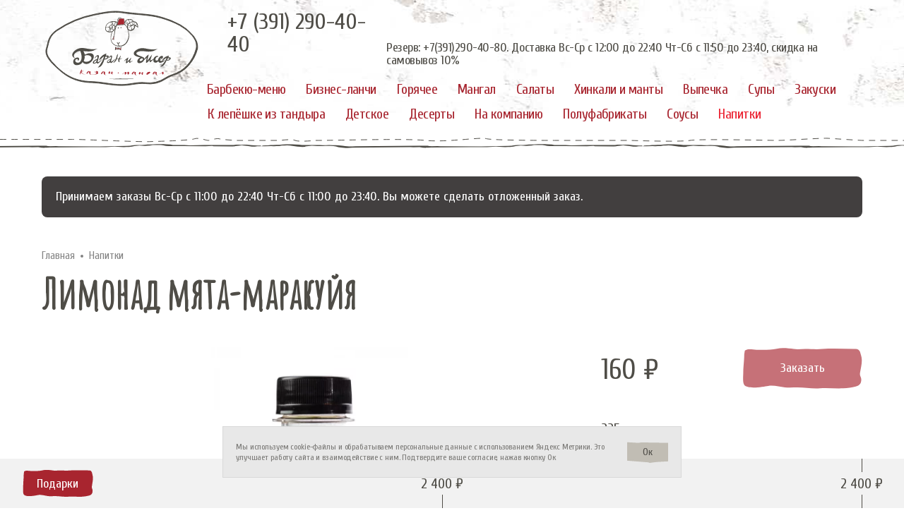

--- FILE ---
content_type: text/html; charset=utf-8
request_url: https://baranbellini.ru/drinks/limonad-myata-marakuyya
body_size: 33225
content:
<!DOCTYPE html>
<html lang="ru">
<head data-ssr-meta="true">
  <meta charset="utf-8">
  <meta name="viewport" content="width=device-width,initial-scale=1,maximum-scale=1">
  <link rel="apple-touch-icon" sizes="180x180" href="/static/icons/apple-touch-icon.png">
  <link rel="icon" type="image/png" sizes="32x32" href="/static/icons/favicon-32x32.png">
  <link rel="icon" type="image/png" sizes="16x16" href="/static/icons/favicon-16x16.png">
  <link rel="manifest" href="/static/icons/manifest.json">
  <link rel="mask-icon" href="/static/icons/safari-pinned-tab.svg" color="#5bbad5">
  <meta name="author" content="Bellini Group">
  <meta name="theme-color" content="#eeeeee">
  <meta name="format-detection" content="telephone=no">
  <meta name="description" content="Безалкогольные напитки с бесплатной доставкой | Попробуйте кулинарные шедевры востока | Баран и бисер"><meta name="keywords" content="напитки красноярск, безалкогольные напитки"><meta name="twitter:card" content="summary_large_image" /><meta name="twitter:image" content="https://cdn.bellinigroup.ru/upload/202303/640b1fddf2ca2_1080x1080_fit_70_fff.png" /><link rel="image_src" href="https://cdn.bellinigroup.ru/upload/202303/640b1fddf2ca2_1080x1080_fit_70_fff.png"><meta property="og:url" content="https://baranbellini.ru/drinks/limonad-myata-marakuyya"><meta property="product:brand" content="«Баран и бисер»"><meta property="og:image" content="https://cdn.bellinigroup.ru/upload/202303/640b1fddf2ca2_1080x1080_fit_70_fff.png"><meta property="og:image:type" content="image/jpeg"><meta property="og:image:width" content="600"><meta property="og:image:height" content="315"><meta property="og:type" content="website"><meta property="twitter:card" content="summary_large_image"><meta property="og:site_name" content="baranbellini.ru"><meta property="vk:image" content="https://cdn.bellinigroup.ru/upload/202303/640b1fddf2ca2_1080x1080_fit_70_fff.png"><meta property="og:title" content="Лимонад мята-маракуйя"><meta property="og:description" content="Пюре маракуйя, сахар, мята, газированная вода"><meta property="product:availability" content="in stock"><meta property="product:condition" content="new"><meta property="product:price:amount" content="160"><meta property="product:price:currency" content="RUB"><meta property="product:retailer_item_id" content="4392"><title>Лимонад мята-маракуйя — Безалкогольные напитки в Красноярске — Баран и бисер</title>
  
  <link rel="stylesheet" href="/static/css/app.f51b495d757f3da5e086.css"><link rel="stylesheet" href="/static/css/vendor.f51b495d757f3da5e086.css">
</head>
<body>
<div id="app" data-server-rendered="true" class="wrapper"><div class="content"><!----><div class="main-header"><div class="main-header__placer"></div><div class="main-header__content main-header__content_mobile"><div class="main-header__background"></div><div class="main-header__top"><div class="main-header__container"><a href="/" title="«Баран и бисер»" aria-label="«Баран и бисер»" class="logo main-header__logo active small"><span class="logo__img logo__img_small"></span></a><div class="cart-informer main-header__cart-informer cart-informer_no-dropdown cart-informer_hidden"><div class="cart-informer__wrap"><!----><!----></div></div><div class="user-info main-header__user-info" style="display:none;"><button class="user-info__btn"><span></span></button></div><button type="button" aria-label="Кнопка мобильного меню" class="hamburger-button main-header__hamburger"><span class="hamburger-button__box"><span class="hamburger-button__inner"></span></span></button></div></div><div class="main-header__bottom"><div class="main-header__container"><nav class="top-nav main-header__top-nav"><a href="/barbekyu_menyu" class="top-nav__item">Барбекю-меню</a><a href="/lunch" class="top-nav__item">Бизнес-ланчи</a><a href="/main" class="top-nav__item">Горячее</a><a href="/grill" class="top-nav__item">Мангал</a><a href="/salads" class="top-nav__item">Салаты</a><a href="/khinkali_i_manty" class="top-nav__item">Хинкали и манты</a><a href="/bakery" class="top-nav__item">Выпечка</a><a href="/soups" class="top-nav__item">Супы</a><a href="/snacks" class="top-nav__item">Закуски</a><a href="/k_lepeshke_iz_tandyra" class="top-nav__item">К лепёшке из тандыра</a><a href="/detskoe" class="top-nav__item">Детское</a><a href="/sweets" class="top-nav__item">Десерты</a><a href="/na_kompaniyu" class="top-nav__item">На компанию</a><a href="/semifinished" class="top-nav__item">Полуфабрикаты</a><a href="/sauces" class="top-nav__item">Соусы</a><a href="/drinks" class="top-nav__item active">Напитки</a></nav></div></div><!----></div><div class="main-header__content main-header__content_desktop"><div class="main-header__background"></div><div class="main-header__top"><div class="main-header__background"><div class="container-fluid header-bg-top"></div></div><div class="main-header__container"><a href="/" title="«Баран и бисер»" aria-label="«Баран и бисер»" class="logo main-header__logo active large"><span class="logo__img logo__img_large"></span></a><div class="phone-info main-header__phone-info"><a href="tel:+7 (391) 290-40-40"><span class="phone-info__phone-number">+7 (391) 290-40-40</span></a>Резерв: +7(391)290-40-80. Доставка Вс-Ср с 12:00 до 22:40 Чт-Сб с 11:50 до 23:40, cкидка на самовывоз 10%</div></div></div><div class="main-header__bottom"><div class="main-header__background"><div class="container-fluid header-bg-top"></div></div><div class="main-header__container"><a href="/" title="«Баран и бисер»" aria-label="«Баран и бисер»" class="logo main-header__logo active small"><span class="logo__img logo__img_small"></span></a><nav class="top-nav main-header__top-nav"><a href="/barbekyu_menyu" class="top-nav__item">Барбекю-меню</a><a href="/lunch" class="top-nav__item">Бизнес-ланчи</a><a href="/main" class="top-nav__item">Горячее</a><a href="/grill" class="top-nav__item">Мангал</a><a href="/salads" class="top-nav__item">Салаты</a><a href="/khinkali_i_manty" class="top-nav__item">Хинкали и манты</a><a href="/bakery" class="top-nav__item">Выпечка</a><a href="/soups" class="top-nav__item">Супы</a><a href="/snacks" class="top-nav__item">Закуски</a><a href="/k_lepeshke_iz_tandyra" class="top-nav__item">К лепёшке из тандыра</a><a href="/detskoe" class="top-nav__item">Детское</a><a href="/sweets" class="top-nav__item">Десерты</a><a href="/na_kompaniyu" class="top-nav__item">На компанию</a><a href="/semifinished" class="top-nav__item">Полуфабрикаты</a><a href="/sauces" class="top-nav__item">Соусы</a><a href="/drinks" class="top-nav__item active">Напитки</a></nav><div class="cart-informer main-header__cart-informer cart-informer_no-dropdown cart-informer_hidden"><div class="cart-informer__wrap"><!----><!----></div></div><div class="stages main-header__stages" style="display:none;"><div class="stages__item"><div class="icon">1</div><span>Корзина</span><span class="line"></span></div><div class="stages__item"><div class="icon">2</div><span>Оформление заказа</span><span class="line"></span></div><div class="stages__item"><div class="icon">3</div><span>Заказ принят</span></div></div><div class="user-info main-header__user-info" style="display:none;"><button class="user-info__btn"><span></span></button></div></div></div></div></div><div class="container-fluid back-top-container"><!----><div class="back-top hidden"></div></div><main><div site_id="9" class="container-fluid"><div><div class="product-page"><div><ol itemscope="itemscope" itemtype="http://schema.org/BreadcrumbList" class="breadcrumbs"><li itemprop="itemListElement" itemscope="itemscope" itemtype="http://schema.org/ListItem" class="breadcrumbs__item"><a href="/" title="Главная" itemscope="itemscope" itemtype="http://schema.org/Thing" itemprop="item" class="active">Главная</a></li><li itemprop="itemListElement" itemscope="itemscope" itemtype="http://schema.org/ListItem" class="breadcrumbs__item"><a href="/drinks" title="Напитки" itemscope="itemscope" itemtype="http://schema.org/Thing" itemprop="item" class="active">Напитки</a></li></ol></div><div data-product-id="4392" class="product-detail"><h1 class="product-detail__name-title">Лимонад мята-маракуйя</h1><div class="product-detail__container"><div class="product-detail__image"><div class="product-slider"><div class="image-container"><!----><div class="swiper-container"><div class="swiper-wrapper"><div class="swiper-slide"><div class="thumbnail"><div class="placeholder_container"><img src="/static/img/logo-product-placeholder.24023f7.svg" alt="Лимонад мята-маракуйя" title="Лимонад мята-маракуйя" class="placeholder" style="display:;"></div><div class="image_container"><img src="https://cdn.bellinigroup.ru/upload/202303/640b1fddf2ca2_600x600_fit_85_fff.png.webp" alt="Лимонад мята-маракуйя заказать доставку в Красноярске | «Баран и бисер»" title="Лимонад мята-маракуйя"></div></div></div></div></div></div></div><div class="product-detail__name h1"><span>Лимонад мята-маракуйя</span></div></div><div class="product-detail__description"><div class="product-detail__weight weight_xs"><span class="text-title">Вес/Объем:</span><span class="text-content">225 мл.</span></div><!----><div class="product-detail__description-item b-price"><div class="product-detail__price product-detail__price-flex">160 ₽</div><div disabled="disabled" class="bttn product-detail__add-btn bttn_bigger bttn_primary bttn_disabled"><span>Заказать</span></div></div><div class="product-detail__description-item b-weight product-detail__description-item--with-label"><div class="product-detail__weight text-muted">225 мл.</div><!----></div><div class="product-detail__description-item item_row"><div style="font-size:1.2em;color:red">Нет в наличии!</div></div><!----><div class="product-detail__description-item item_row"><div class="text-title">Состав:</div><div class="text-content">Пюре маракуйя, сахар, мята, газированная вода</div></div><div class="product-detail__description-item item_row"><div class="text-title">Энергетическая ценность за порцию:</div><div class="text-content">121 Ккал</div></div><div class="product-detail__description-item item_row"><div class="text-title">Основные питательные вещества:</div><div class="text-content"><span>белки 0.43, </span><span>жиры 0.39, </span><span>углеводы 28.81</span></div></div><div class="product-detail__description-item item_row bonus-block"><div class="text-content">Это акционный товар, на него не начисляются бонусы, не действуют скидки, в других акциях не участвует.</div></div></div></div></div><!----><h2 class="product-page__title">Рекомендуем</h2><div class="products-list"><a href="/drinks/dried-fruits-compote" data-product-id="1892" class="product-tile"><div class="product-tile__image"><div class="thumbnail"><div class="placeholder_container"><img src="/static/img/logo-product-placeholder.24023f7.svg" alt="Компот из сухофруктов" title="Компот из сухофруктов" class="placeholder" style="display:;"></div><div class="image_container"><img src="http://cdn.bellinigroup.ru/upload/202512/693306d14dabd_268x268_fit_85_fff.jpg.webp" alt="Компот из сухофруктов заказать доставку в Красноярске | «Баран и бисер»" title="Компот из сухофруктов"></div></div><div class="product-tile__stickers"></div></div><!----><!----><div class="product-tile__name">Компот из сухофруктов</div><!----><div class="product-tile__contents"><div class="text-title">Состав:</div><div class="text-content">Чернослив, курага, яблоко, груша, сахар, вода</div></div><div class="product-tile__row product-tile__row--with-label"><div class="product-tile__weight">500 мл.</div><!----></div><footer class="product-tile__footer"><!----><div class="product-tile__row"><div class="product-tile__price">190 ₽</div><div class="bttn product-tile__add-btn bttn_primary"><span>Заказать</span></div></div></footer></a><a href="/drinks/evervess-limon-laym" data-product-id="11361" class="product-tile"><div class="product-tile__image"><div class="thumbnail"><div class="placeholder_container"><img src="/static/img/logo-product-placeholder.24023f7.svg" alt="Evervess лимон-лайм" title="Evervess лимон-лайм" class="placeholder" style="display:;"></div><div class="image_container"><img src="http://cdn.bellinigroup.ru/upload/202601/695e5e397f2c4_268x268_fit_85_fff.jpg.webp" alt="Evervess лимон-лайм заказать доставку в Красноярске | «Баран и бисер»" title="Evervess лимон-лайм"></div></div><div class="product-tile__stickers"></div></div><!----><!----><div class="product-tile__name">Evervess лимон-лайм</div><!----><!----><div class="product-tile__row product-tile__row--with-label"><div class="product-tile__weight">250 г</div><!----></div><footer class="product-tile__footer"><!----><div class="product-tile__row"><div class="product-tile__price">210 ₽</div><div class="bttn product-tile__add-btn bttn_primary"><span>Заказать</span></div></div></footer></a><a href="/drinks/morse-lingonberry" data-product-id="1890" class="product-tile"><div class="product-tile__image"><div class="thumbnail"><div class="placeholder_container"><img src="/static/img/logo-product-placeholder.24023f7.svg" alt="Морс брусничный" title="Морс брусничный" class="placeholder" style="display:;"></div><div class="image_container"><img src="http://cdn.bellinigroup.ru/upload/202512/693306f979646_268x268_fit_85_fff.jpg.webp" alt="Морс брусничный заказать доставку в Красноярске | «Баран и бисер»" title="Морс брусничный"></div></div><div class="product-tile__stickers"></div></div><!----><!----><div class="product-tile__name">Морс брусничный</div><!----><div class="product-tile__contents"><div class="text-title">Состав:</div><div class="text-content">Брусника, сахар, вода</div></div><div class="product-tile__row product-tile__row--with-label"><div class="product-tile__weight">500 мл.</div><!----></div><footer class="product-tile__footer"><!----><div class="product-tile__row"><div class="product-tile__price">260 ₽</div><div class="bttn product-tile__add-btn bttn_primary"><span>Заказать</span></div></div></footer></a><a href="/drinks/bonaqua_negaz" data-product-id="2047" class="product-tile"><div class="product-tile__image"><div class="thumbnail"><div class="placeholder_container"><img src="/static/img/logo-product-placeholder.24023f7.svg" alt="Aqua Minerale" title="Aqua Minerale" class="placeholder" style="display:;"></div><div class="image_container"><img src="http://cdn.bellinigroup.ru/upload/202601/695e5f9984d3e_268x268_fit_85_fff.jpg.webp" alt="Aqua Minerale заказать доставку в Красноярске | «Баран и бисер»" title="Aqua Minerale"></div></div><div class="product-tile__stickers"></div></div><!----><!----><div class="product-tile__name">Aqua Minerale</div><!----><!----><div class="product-tile__row product-tile__row--with-label"><div class="product-tile__weight">260 мл.</div><!----></div><footer class="product-tile__footer"><!----><div class="product-tile__row"><div class="product-tile__price">190 ₽</div><div class="bttn product-tile__add-btn bttn_primary"><span>Заказать</span></div></div></footer></a><a href="/drinks/fresh-celery" data-product-id="1886" class="product-tile"><div class="product-tile__image"><div class="thumbnail"><div class="placeholder_container"><img src="/static/img/logo-product-placeholder.24023f7.svg" alt="Фреш «Сельдереевый»" title="Фреш «Сельдереевый»" class="placeholder" style="display:;"></div><div class="image_container"><img src="https://cdn.bellinigroup.ru/upload/201906/5cf4ed788b01e_268x268_fit_85_fff.png.webp" alt="Фреш «Сельдереевый» заказать доставку в Красноярске | «Баран и бисер»" title="Фреш «Сельдереевый»"></div></div><div class="product-tile__stickers"></div></div><!----><!----><div class="product-tile__name">Фреш «Сельдереевый»</div><!----><!----><div class="product-tile__row product-tile__row--with-label"><div class="product-tile__weight">250 мл.</div><!----></div><footer class="product-tile__footer"><!----><div class="product-tile__row"><div class="product-tile__price">570 ₽</div><div class="bttn product-tile__add-btn bttn_primary"><span>Заказать</span></div></div></footer></a><a href="/drinks/matsoni" data-product-id="1893" class="product-tile"><div class="product-tile__image"><div class="thumbnail"><div class="placeholder_container"><img src="/static/img/logo-product-placeholder.24023f7.svg" alt="Мацони" title="Мацони" class="placeholder" style="display:;"></div><div class="image_container"><img src="http://cdn.bellinigroup.ru/upload/202512/69330b269b830_268x268_fit_85_fff.jpg.webp" alt="Мацони заказать доставку в Красноярске | «Баран и бисер»" title="Мацони"></div></div><div class="product-tile__stickers"></div></div><!----><!----><div class="product-tile__name">Мацони</div><!----><div class="product-tile__contents"><div class="text-title">Состав:</div><div class="text-content">Молоко, закваска, соль, сметана</div></div><div class="product-tile__row product-tile__row--with-label"><div class="product-tile__weight">500 мл.</div><!----></div><footer class="product-tile__footer"><!----><div class="product-tile__row"><div class="product-tile__price">420 ₽</div><div class="bttn product-tile__add-btn bttn_primary"><span>Заказать</span></div></div></footer></a><a href="/drinks/morse-buckthorn" data-product-id="1891" class="product-tile"><div class="product-tile__image"><div class="thumbnail"><div class="placeholder_container"><img src="/static/img/logo-product-placeholder.24023f7.svg" alt="Облепиховый морс" title="Облепиховый морс" class="placeholder" style="display:;"></div><div class="image_container"><img src="http://cdn.bellinigroup.ru/upload/202512/6933071475935_268x268_fit_85_fff.jpg.webp" alt="Облепиховый морс заказать доставку в Красноярске | «Баран и бисер»" title="Облепиховый морс"></div></div><div class="product-tile__stickers"></div></div><!----><!----><div class="product-tile__name">Облепиховый морс</div><!----><div class="product-tile__contents"><div class="text-title">Состав:</div><div class="text-content">Облепиха, сахар, вода</div></div><div class="product-tile__row product-tile__row--with-label"><div class="product-tile__weight">500 мл.</div><!----></div><footer class="product-tile__footer"><!----><div class="product-tile__row"><div class="product-tile__price">260 ₽</div><div class="bttn product-tile__add-btn bttn_primary"><span>Заказать</span></div></div></footer></a><a href="/drinks/fresh-tomato" data-product-id="1887" class="product-tile"><div class="product-tile__image"><div class="thumbnail"><div class="placeholder_container"><img src="/static/img/logo-product-placeholder.24023f7.svg" alt="Фреш «Томатный»" title="Фреш «Томатный»" class="placeholder" style="display:;"></div><div class="image_container"><img src="https://cdn.bellinigroup.ru/upload/201906/5cf4edea8cf6d_268x268_fit_85_fff.png.webp" alt="Фреш «Томатный» заказать доставку в Красноярске | «Баран и бисер»" title="Фреш «Томатный»"></div></div><div class="product-tile__stickers"></div></div><!----><!----><div class="product-tile__name">Фреш «Томатный»</div><!----><!----><div class="product-tile__row product-tile__row--with-label"><div class="product-tile__weight">250 мл.</div><!----></div><footer class="product-tile__footer"><!----><div class="product-tile__row"><div class="product-tile__price">420 ₽</div><div class="bttn product-tile__add-btn bttn_primary"><span>Заказать</span></div></div></footer></a></div></div></div></div><!----><div class="universal_modal" style="display:none;"><div class="modal"><div class="modal__overlay"></div><div class="modal__dialog"><div class="modal__close"></div><div class="modal__content"><!----><div class="modal__title">Изменить способ получения?</div><div class="modal__text">Смена способа получения заказа может привести к изменениям в корзине</div><div class="modal__footer"><button type="button" class="bttn bttn_secondary modal__confirm">Продолжить</button><button type="button" class="bttn bttn_primary modal__cancel">Отмена</button></div></div></div></div></div><div class="universal_modal" style="display:none;"><div class="modal"><div class="modal__overlay"></div><div class="modal__dialog"><div class="modal__close"></div><div class="modal__content"><!----><div class="modal__title">Кажется, вы собираетесь выбрать другой ресторан ?</div><div class="modal__text">При выборе другого ресторана, услуга официант к столу отменится !</div><div class="modal__footer"><button type="button" class="bttn bttn_secondary modal__confirm">Ок</button><!----></div></div></div></div></div><div class="universal_modal" style="display:none;"><div class="modal"><div class="modal__overlay modal__overlay-blured"></div><div class="modal__dialog"><div class="modal__close"></div><div class="modal__content"><div class="modal__icon"></div><div class="modal__title">Заказ за стол временно не работает</div><div class="modal__text">Оформление заказа по QR-коду сейчас выключено. Пожалуйста, сделайте заказ у официанта</div><div class="modal__footer"><button type="button" class="bttn bttn_secondary modal__confirm">Понятно</button><!----></div></div></div></div></div><div class="universal_modal" style="display:none;"><div class="modal"><div class="modal__overlay"></div><div class="modal__dialog"><div class="modal__close"></div><div class="modal__content"><!----><div class="modal__title">Укажите адрес </div><div class="modal__text">Укажите адрес доставки до выбора желаемых товаров</div><div class="modal__footer"><button type="button" class="bttn bttn_secondary modal__confirm">Ок</button><!----></div></div></div></div></div></main><div class="thermometer-container" data-v-dd243b48-0><div class="thermometer-container__indicator" style="width:0;" data-v-dd243b48-0></div><div class="thermometer-content container-fluid" data-v-dd243b48-0><div class="thermometer-button-container" data-v-dd243b48-0><button class="thermometer-button-container__gifts-popup-button bttn bttn_outline" data-v-dd243b48-0><span data-v-dd243b48-0>Подарки</span></button></div><div class="thermometer-scale-container" data-v-dd243b48-0><div class="thermometer-scale-container__mark" data-v-dd243b48-0>2 400 ₽</div><div class="thermometer-scale-container__mark" data-v-dd243b48-0>2 400 ₽</div></div><!----></div></div><!----></div><div class="main-footer"><div class="main-footer__bg-img"></div><hr class="main-footer__spec-delimeter"><div class="container-fluid"><div class="row main-footer__row"><div class="main-footer__col col-md-4 col-lg-4"><div class="main-footer__more-info"><a href="tel:+7 (391) 290-40-40" class="main-footer__more-info-phone">+7 (391) 290-40-40</a><span>Резерв: +7(391)290-40-80<br>Работаем Вс-ср с 12:00 до 23:00 Чт-сб с 12:00 до 00:00, без выходных <br>Доставка Вс-Ср с 12:00 до 22:40 Чт-Сб с 12:00 до 23:40, без выходных</span></div><div class="mobile-apps main-footer__mobile-apps"><span class="mobile-apps__text">Бонусная карта в вашем телефоне</span><div class="mobile-apps__links"><a rel="nofollow" target="_blank" href="https://redirect.appmetrica.yandex.com/serve/386364239729721211" class="mobile-apps__link mobile-apps__link_ios"></a><a rel="nofollow" target="_blank" href="https://redirect.appmetrica.yandex.com/serve/1178997772351758261" class="mobile-apps__link mobile-apps__link_android"></a></div></div></div><nav class="bottom-nav main-footer__bottom-nav main-footer__col col-md-4 col-lg-5"><a href="/promo" class="bottom-nav__item">Акции</a><a href="/delivery-and-payment" class="bottom-nav__item">Доставка и оплата</a><a href="/contacts" class="bottom-nav__item">Контакты</a><a href="/legal-information" class="bottom-nav__item">Правовая информация</a><a href="/loyalty-program" class="bottom-nav__item">Бонусная программа</a><a target="_blank" rel="noopener" href="https://hr.bellinigroup.ru/" class="bottom-nav__item">Работа в Bellini</a></nav><div class="main-footer__col main-footer__col_payment col-md-4 col-lg-3"><div><!----><div class="main-footer__copyr"><span class="main-footer__copyr-year"><span>© 2026 </span><span><a href="http://bellinigroup.ru" target="_blank" rel="nofollow noopener">Bellini gastronomic ecosystem</a></span></span></div><div class="main-footer__legal-info">ООО «ПАРАДИ-ГРУПП», ИНН 2466230980<span>На сайте представлен предлагаемый вариант сервировки/блюда.</span></div></div><div class="main-footer__payment-systems"><div class="icon-payment icon-payment_mir"></div><div class="icon-payment icon-payment_visa"></div><div class="icon-payment icon-payment_mastercard"></div><div class="icon-payment icon-payment_miraccept"></div><div class="icon-payment icon-payment_verified-visa"></div><div class="icon-payment icon-payment_mastercard-secure"></div></div></div></div></div></div></div>
<script>window.__BOOTSTRAP__={"f":["site","id","parent_id","brand_id","aggregator_id","name","description","base_url","slug","active","deleted_at","region_id","region_name","use_pfc_per_serving","concierge_phone","sitesRepositoryChenged","structure","data","title","site_id","products","ids","type","url","page","value","use_parent","keywords","listing_id","body","emptyText","settings","pickup_discount_percent","contact_phone","header_work_hours","footer_work_hours","footer_disclaimer","footer_social_links","order_worktime_message_showing_time","order_worktime_message","showLoyaltyCreditsGainInformation","homepage_footer","order_total_show_thermometer","order_total_offer_ids","order_total_offer_gifts_text","order_cutlery_complementary_products","footer_mobile_app_links","platform","href","delivery_block","sections","icon_class","text","siblingSites","navigationBlocks","bottom_menu","entries","top_menu","contentPageParameters","118_4392","pageParameters","state","currentSiteId","childrenSiteId","initialRoute","headerFloat","mobileMenuActivated","containerLoaded","contentLoaded","showLoadingScreen","pageInitialMeta","pagePersistentMeta","pageTitle","isPhone","isTablet","isDesktop","isChrome","isIPhone","timezoneOffset","errorOccurred","user","authenticatedUserId","temporaryAuthentication","addresses","cart","coupons","contents","everythingIsLoaded","lastEntryId","selectedGifts","selectedComplementaryProducts","addedBox","complementaryProductsTouched","showWaiter","table_id","table_number","restaurant_id","modal","startUrl","modalIsActive","productUrl","order","orderDefaultComplementaryProducts","orderDueTimeHint","lastCreatedOrderId","lastCreatedOrderStatus","orderPaymentMethod","orderExternalId","deliveryCost","deliveryAvailable","deliveryFreeAvailable","deliveryPaidAvailable","deliveryFreeMinimumCost","deliveryZoneId","deliveryZonePrecise","pickupAvailable","pickupRestaurants","minTotalPrice","remainsForFreeDelivery","remainsForMin","loyaltySystemPayment","availablePaymentMethods","availableConfirmationMethods","availableNotificationMethods","offers","availableGifts","complementaryProducts","dueTimeSelectionForced","availableSchedule","startAuthTime","soon","subtotal","total","serviceCharge","orderCollection","siteStatus","9","siteId","orderAvailable","pickupDiscountPercent","orderInformationDisclaimerMessage","orderUnavailableDisclaimerMessage","updatedAt","orderOfflinePaymentMaxTotal","orderDueTimeCalendarDepth","orderShowDontCallLabelOnCheckout","orderShowDontCallLabelOnCheckoutPickup","orderDontCallLabelOnCheckoutDefaultValue","orderDontCallLabelOnCheckoutDefaultValuePickup","inHallAvailable","headerAvailable","pickupDifference","workWithRemnants","orderDefaultMode","orderCookingTime","orderDeliveryTime","dueTimeSelectionOff","loyaltySystemCreditsAmount","orderForm","personalInfo","userName","deliveryInfo","comments","deliveryApartment","deliveryBuilding","deliveryDueTimeSelectedValue","deliveryEntrance","deliveryFloor","deliveryImmediatelySelectedValue","deliverySelectedAddress","streetsOptionsFinded","deliveryAddingNewAddress","streetFindedDropdownIsVisible","deliverySelectedStreetOption","pickupSelectedRestaurant","selectedOrderMode","paymentInfo","changeFrom","paymentMethod","confirmOnline","5652","external_id","tag","published","active_since","active_until","active_schedule","min_order_total","required_cart_products","required_cart_products_count","required_delivery","required_delivery_addresses","required_code","info_message","info_code","required_with_orders_before","required_orders_before_count","with_orders_before_period_days","with_orders_before_period_end","with_orders_before_period_start","brands_with_orders_before","required_no_orders_before","offline_orders_before","brands_no_orders_before","aggregators_no_orders_before","gift_products","quantity","product_id","gift_products_selection","discount_multiplier","fix_discount","discount_applies_to_gifts","max_usage","max_usage_per_user","used","owner_id","for_customer_only","selected_products","created_at","updated_at","group","brands","logo_url","home_url","5653","5654","5655","showOrderTotalThermometer","orderTotalOffers","orderTotalGifts","product","remnants_activity","payment_object","external_sub_ids","category_id","modifier_option_id","image_urls","#сос#тав","nutritional_value","proteins","fats","carbohydrates","energy_value","mass_volume","receipt_type","mass_volume_unit","short_name","is_weight_product","weight_step","include_in_order_collection","max_weight_quantity","price","own_product","offers_applicable","max_number_sales","loyalty_credits_applicable","loyalty_credits_gain","preparation_time","is_new_from_rkeeper","use_default_merchant_id","activity_by_restaurants","available_today","labels","reason_inactivity","prepared_activity_by_restaurants","in_hall_available","pickup_available","delivery_available","next_available_date","prepared_schedule","work_with_remnants","remnants_for_sale","combo_scheme","modifiers","remnants_quantity","region","brand","regions","restaurant","predefined_order_index","extra","is_skip_feed_2gis","is_skip_feed_yandex","receipt_types","orderTotalGiftsPopupText","homepage","properties","footer","contactPhone","productsLoaded","all","1882","1883","1884","1885","1886","1887","1888","1889","1890","Напитки","1891","1892","1893","1894","1895","1896","1897","1898","1899","1900","1901","1902","1903","2047","3191","Лимонад","3193","4389","4390","4391","4392","aggregator_image_url","brand_image_url","height","aggregator_height","4393","4777","4778","4779","4780","4781","4782","4909","groups","5608","Состав","5609","6264","6265","6266","6267","6411","8573","8574","9681","9682","11360","11361","11362","11363","listings","listingsProductIds","108","filters","allFilterListingIds","childrenListingIds","categories","productPage","currentProduct","productLoaded","pageLoadedDuringSSR","recommendedProducts","viewedProducts","menuEntries","footerWorkHours","footerDisclaimer","footerSocialLinks","footerMobileAppLinks","header","headerWorkHours","restaurants","inHallTable","inHallFromHeader","deliveryNearestRestaurant","deliverySelectedStreet","deliverySelectedAddressOption","deliveryChangeWarning","deliveryChangeWarningActive","addToCartWarningActive","isDeliveryParamsLoaded","restaurantChangeWarningActive","inHallModeWarningActive","restaurantIdChanged","personCount","cutleryNeeded","sites","allByBrands","5","brandsStructureBlocks","deliveryBrands","isUsingDeliveryBrands","tempProductPayload","tempBrandId","promotions","allIds"],"s":[[388],[136],[353],[21,18],[20,19,18],[26,25],[6,27,18],[17,1,5,24,8,22,23],[28,19,18],[6,28,19,18],[29,19,18],[6,30,28,19,18],[48,47],[51,52],[50,18],[33,49,36,46,37,35,34,41,45,44,43,42,39,38,32,40],[1,5,23],[56,1,5,8],[55,57],[59],[9,4,7,3,14,58,10,6,1,5,54,60,2,11,12,31,53,15,8,16,13],[63,67,68,62,79,65,64,76,75,77,73,74,66,70,71,72,69,40,78],[83,81,82],[91,92,86,85,87,88,96,90,89,93,94,95],[99,100,98],[109,150,149,138,153,147,148,144,140,143,145,146,141,115,151,139,137,142,152],[122,125,123,121,128,126,86,109,108,110,112,111,113,114,127,156,104,105,157,120,117,124,134,154,102,155,103,107,106,115,116,118,119,133,135,130,129,131,132],[160],[162,171,163,164,165,166,167,168,169,173,174,175,172,170],[177,178],[179,161,176,159],[207,206],[218,10,6,181,223,1,222,5,8,219],[9,186,184,185,4,204,221,203,200,218,10,6,211,209,181,210,216,205,208,220,1,194,193,212,213,187,5,202,215,183,11,188,189,192,190,191,201,196,195,217,182,219,214,197,198,199],[180,224,225,226],[9,96],[237],[241,240,239],[218,1,5,246,22,219],[218,10,6,181,223,1,222,5,277,8,219],[281,282],[9,186,260,4,261,276,3,234,272,86,218,10,267,6,242,181,233,280,1,236,265,249,258,247,262,255,256,243,245,254,250,235,273,5,268,238,253,252,2,232,266,279,257,264,269,251,263,244,283,275,11,231,271,274,278,96,8,219,259,248,270],[230,206,132],[124,229,284,228,227],[288,287,289,286],[300],[316],[325,322,3,323,218,10,324,1,207,18,219],[218,10,6,181,334,1,5,219],[336],[347,348,349,350,291,292,293,294,295,296,297,298,299,301,302,303,304,305,306,307,308,309,310,311,312,313,314,315,317,318,319,320,321,326,327,328,329,330,331,332,333,335,337,338,339,340,341,342,343,344,345,346],[290,355,221,357,356,354,351,352,273],[359,361,360,362,363],[288,366,368,367,365,364],[379,288,171,163,164,377,378,166,374,169,376,375,173,370,373,382,372,380,364,174,277,381,383,371],[385],[9,4,7,3,14,10,6,1,5,2,11,12,15,8,13],[290,387],[389,390,391,364,393,392],[290,395],[84,287,369,285,97,124,101,158,384,358,20,394,371,0,386,80],[0,61]],"d":{"_":61,"f":[{"_":20,"f":[null,1,"baranbellini.ru",5,null,{"_":19,"f":[{}]},null,"Сайт ресторана \"Баран и бисер\"",9,"«Баран и бисер»",{"_":18,"f":[{"_":17,"f":[[{"_":16,"f":[1,"Акции","\u002Fpromo"]},{"_":16,"f":[2,"Доставка и оплата","\u002Fdelivery-and-payment"]},{"_":16,"f":[3,"Контакты","\u002Fcontacts"]},{"_":16,"f":[5,"Правовая информация","\u002Flegal-information"]},{"_":16,"f":[6,"Бонусная программа","\u002Floyalty-program"]},{"_":16,"f":[7,"Работа в Bellini","https:\u002F\u002Fhr.bellinigroup.ru\u002F"]}],11,"Нижнее меню","bottom_menu"]},{"_":17,"f":[[{"_":16,"f":[16,"Промоакции","\u002Fpromoaktsii"]},{"_":16,"f":[18,"Барбекю-меню","\u002Fbarbekyu_menyu"]},{"_":16,"f":[20,"Фестиваль чебуреков","\u002Ffestival__cheburekov"]},{"_":16,"f":[19,"Лисички","\u002Flisichki"]},{"_":16,"f":[9,"Бизнес-ланчи","\u002Flunch"]},{"_":16,"f":[1,"Горячее","\u002Fmain"]},{"_":16,"f":[2,"Мангал","\u002Fgrill"]},{"_":16,"f":[3,"Салаты","\u002Fsalads"]},{"_":16,"f":[13,"Хинкали и манты","\u002Fkhinkali_i_manty"]},{"_":16,"f":[4,"Выпечка","\u002Fbakery"]},{"_":16,"f":[5,"Супы","\u002Fsoups"]},{"_":16,"f":[6,"Закуски","\u002Fsnacks"]},{"_":16,"f":[14,"К лепёшке из тандыра","\u002Fk_lepeshke_iz_tandyra"]},{"_":16,"f":[15,"Детское","\u002Fdetskoe"]},{"_":16,"f":[7,"Десерты","\u002Fsweets"]},{"_":16,"f":[13,"На компанию","\u002Fna_kompaniyu"]},{"_":16,"f":[10,"Полуфабрикаты","\u002Fsemifinished"]},{"_":16,"f":[11,"Соусы","\u002Fsauces"]},{"_":16,"f":[12,"Напитки","\u002Fdrinks"]}],10,"Верхнее меню","top_menu"]}]},{},null,1,[],{"_":15,"f":["+7 (391) 290-40-40",[{"_":14,"f":[[{"_":13,"f":["icon-web","На нашем сайте онлайн"]},{"_":13,"f":["icon-tel","По&nbsp;телефону в&nbsp;колл-центре"]}],"Как оформить заказ"]},{"_":14,"f":[[{"_":13,"f":["icon-dostavka","Через 60&nbsp;минут после заказа, кроме отдаленных районов"]},{"_":13,"f":["icon-clock\"","C 9:00 до 22:00 в&nbsp;соответствии с&nbsp;графиком работы ресторана"]}],"Когда доставят"]},{"_":14,"f":[[{"_":13,"f":["icon-pay","Наличными курьеру"]},{"_":13,"f":["icon-cards","Банковской картой курьеру"]}],"Как оплатить заказ"]}],"ООО «ПАРАДИ-ГРУПП», ИНН 2466230980",[{"_":12,"f":["https:\u002F\u002Fredirect.appmetrica.yandex.com\u002Fserve\u002F386364239729721211","ios"]},{"_":12,"f":["https:\u002F\u002Fredirect.appmetrica.yandex.com\u002Fserve\u002F1178997772351758261","android"]}],["https:\u002F\u002Fwww.instagram.com\u002Fbib_bellini\u002F"],"Резерв: +7(391)290-40-80\u003Cbr\u003EРаботаем Вс-ср с 12:00 до 23:00 Чт-сб с 12:00 до 00:00, без выходных \u003Cbr\u003EДоставка Вс-Ср с 12:00 до 22:40 Чт-Сб с 12:00 до 23:40, без выходных","Резерв: +7(391)290-40-80. Доставка Вс-Ср с 12:00 до 22:40 Чт-Сб с 11:50 до 23:40, cкидка на самовывоз 10%","\n      \u003Ch2 class=\"h1\"\u003EДоставка и&nbsp;оплата\u003C\u002Fh2\u003E\n      \u003Cdiv class=\"row\"\u003E\n        \u003Cdiv class=\"col-sm-6\"\u003E\n          \u003Ch4\u003EРаботаем ежедневно\u003C\u002Fh4\u003E\n          \u003Cp\u003EЗаказы принимаем ежедневно Вс-Ср с 11:00 до 22:40 Чт-Сб с 11:00 до 23:40.\u003Cbr\u003E\n            Заказы доставляем ежедневно Вс-Ср с 11:50 до 22:40 Чт-Сб с 11:50 до 23:40.\n          \u003C\u002Fp\u003E\n          \u003Cp\u003EСамовывоз возможен Вс-Ср с 11:30 до 22:10 Чт-Сб с 11:30 до 23:10. Время работы казан-мангала «Баран и бисер» с&nbsp;12:00 до&nbsp;23:00.\u003C\u002Fp\u003E\n          \u003Cp\u003EСреднее время доставки 74 минуты, по возможности ранее. Время доставки может увеличиться в ситуации сильных пробок или другой неблагоприятной обстановки на дорогах.\u003C\u002Fp\u003E\n        \u003C\u002Fdiv\u003E\n        \u003Cdiv class=\"col-sm-6\"\u003E\n          \u003Ch4\u003EДоставка бесплатно\u003C\u002Fh4\u003E\n          \u003Cp\u003EДоставка является бесплатной при минимальной сумме заказа в&nbsp;650&nbsp;руб.\u003C\u002Fp\u003E\n          \u003Cp\u003EМинимальная сумма заказа может быть увеличена, если заказ сделан в&nbsp;отдалённый район города. Подробные условия читайте в&nbsp;разделе \u003Ca href=\"\u002Fdelivery-and-payment\"\u003Eдоставка и&nbsp;оплата\u003C\u002Fa\u003E.\u003C\u002Fp\u003E\n          \u003Cp\u003EИзображения на&nbsp;сайте могут отличаться от&nbsp;фактического изображения приобретённых продуктов.\u003C\u002Fp\u003E\n          \u003Cp\u003EАдрес самовывоза: \u003Ca href=\"https:\u002F\u002Fyandex.ru\u002Fmaps\u002F-\u002FCBFSRHfnpA\" target=\"_blank\" rel=\"nofollow noopener\"\u003Eпр. Мира, 19\u003C\u002Fa\u003E\u003C\u002Fp\u003E\n        \u003C\u002Fdiv\u003E\n      \u003C\u002Fdiv\u003E\n    ",[2027,2037],"Заказывайте и получайте подарочные блюда в зависимости от суммы заказа. Акция не распространяется на товары с уже включенной скидкой и действует только при заказе на сайте.",[5652,5653,5654,5655],true,"Принимаем заказы Вс-Ср с 11:00 до 22:40 Чт-Сб с 11:00 до 23:40. Вы можете сделать отложенный заказ.",["00:05","11:00"],10,true]},[],true,null,[{"_":7,"f":[{"_":4,"f":[[{"_":3,"f":[[6173,998,997,996,989,967,935,933,922],"Рекомендуем"]}],9,"Главная"]},106,"«Баран и бисер» в Красноярске",{"_":6,"f":[{"_":5,"f":[true,"Доставок еды много - любимая одна │ Попробуйте кулинарные шедевры востока │ Баран и бисер"]},{"_":5,"f":[true,"доставка еды красноярск, доставка еды, еда красноярск"]},{"_":5,"f":[false,"Доставка еды в Красноярске — Баран и бисер"]}]},"homepage","homepage","\u002F"]},{"_":7,"f":[{"_":8,"f":[361,9,"Постный стол"]},171,"Постный стол",{},"postnyy_stol","products","postnyy_stol"]},{"_":7,"f":[{"_":8,"f":[50,9,"Мангал"]},112,"Мангал",{"_":6,"f":[{"_":5,"f":[true,"Настоящий кавказкий шашлык по старинным рецептам | Попробуйте кулинарные шедевры востока | Баран и бисер"]},{"_":5,"f":[true,"доставка шашлыка красноярск, люля кебаб красноярск"]},{"_":5,"f":[true,{"d":[1,"Доставка шашлыков в Красноярске — люля кебаб от Баран и бисер"]}]}]},"grill","products","grill"]},{"_":7,"f":[{"_":8,"f":[360,9,"Хинкали и манты"]},170,"Хинкали и манты",{},"khinkali_i_manty","products","khinkali_i_manty"]},{"_":7,"f":[{"_":8,"f":[327,9,"Гарниры"]},130,"Гарниры",{},"garniry","products","garniry"]},{"_":7,"f":[{"_":8,"f":[357,9,"На компанию"]},129,"На компанию",{},"na_kompaniyu","products","na_kompaniyu"]},{"_":7,"f":[{"_":8,"f":[53,9,"Сеты"]},128,"Сеты",{},"sets","products","sets"]},{"_":7,"f":[{"_":8,"f":[322,9,"Римская пицца"]},127,"Римская пицца",{},"rim-pizza","products","rim-pizza"]},{"_":7,"f":[{"_":8,"f":[321,9,"Соусы"]},126,"Соусы",{},"sauces","products","sauces"]},{"_":7,"f":[{"_":8,"f":[308,9,"Фестиваль хинкали"]},125,"Фестиваль хинкали",{},"khinkali-festival","products","khinkali-festival"]},{"_":7,"f":[{"_":8,"f":[303,9,"Фестиваль чебуреков"]},124,"Фестиваль чебуреков",{},"festival__cheburekov","products","festival__cheburekov"]},{"_":7,"f":[{"_":8,"f":[54,9,"Помощь"]},123,"Помощь",{},"help","products","help"]},{"_":7,"f":[{"_":9,"f":["\u003Cp\u003EОбращаем ваше внимание, что полуфабрикаты - это акционные товары, поэтому скидка за самовывоз не действует, а также не начисляются бонусы.\u003C\u002Fp\u003E",57,9,"Полуфабрикаты"]},122,"Полуфабрикаты",{"_":6,"f":[{"_":5,"f":[true,"Доставка готовых полуфабрикатов на дом | Попробуйте кулинарные шедевры востока | Баран и бисер"]},{"_":5,"f":[true,"полуфабрикаты красноярск"]},{"_":5,"f":[true,{"d":[1,"Доставка полуфабрикатов в Красноярске — Баран и бисер"]}]}]},"semifinished","products","semifinished"]},{"_":7,"f":[{"_":10,"f":["\n          \u003Cdiv class=\"row\"\u003E\n            \u003Cdiv class=\"col-12 col-md-7 col-lg-8\"\u003E\n              \u003Ch3\u003EКак потратить бонусы\u003C\u002Fh3\u003E\n              \u003Cdiv class=\"row\"\u003E\n                \u003Cdiv class=\"col-6 col-md-6 align-center\"\u003E\n                  \u003Cdiv class=\"icon-img _icon-in-restaurant\"\u003E\u003C\u002Fdiv\u003E\n                  \u003Ch4\u003EВ ресторане\u003C\u002Fh4\u003E\n                  \u003Cp\u003EПередайте пластиковую бонусную карту официанту или покажите QR-код в вашем мобильном приложении Bellini Bonus при расчёте.\u003C\u002Fp\u003E\n                \u003C\u002Fdiv\u003E\n                \u003Cdiv class=\"col-6 col-md-6 align-center\"\u003E\n                  \u003Cdiv class=\"icon-img _icon-spend-delivery\"\u003E\u003C\u002Fdiv\u003E\n                  \u003Ch4\u003EВ доставке\u003C\u002Fh4\u003E\n                  \u003Cp\u003EСписать на сайте или по телефону при оформлении заказа.\u003C\u002Fp\u003E\n                \u003C\u002Fdiv\u003E\n              \u003C\u002Fdiv\u003E\n\n              \u003Chr class=\"delimeter\"\u003E\n              \u003Ch3\u003EКак заработать бонусы\u003C\u002Fh3\u003E\n              \u003Cdiv class=\"row\"\u003E\n                \u003Cdiv class=\"col-6 col-md-6 align-center\"\u003E\n                  \u003Cdiv class=\"icon-img _icon-in-restaurant\"\u003E\u003C\u002Fdiv\u003E\n                  \u003Ch4\u003EВ ресторане\u003C\u002Fh4\u003E\n                  \u003Cp\u003EБонусы начисляются в соответствии с номиналом карты.\n                    Для зачисления передайте пластиковую бонусную карту официанту или покажите QR-код в вашем мобильном приложении Bellini Bonus при расчёте.\u003C\u002Fp\u003E\n                \u003C\u002Fdiv\u003E\n                \u003Cdiv class=\"col-6 col-md-6 align-center\"\u003E\n                  \u003Cdiv class=\"icon-img _icon-get-delivery\"\u003E\u003C\u002Fdiv\u003E\n                  \u003Ch4\u003EВ доставке\u003C\u002Fh4\u003E\n                  \u003Cp\u003EБонусы начисляются в соответствии с номиналом вашей физической или виртуальной карты при оформлении заказа на сайте.\u003C\u002Fp\u003E\n                \u003C\u002Fdiv\u003E\n              \u003C\u002Fdiv\u003E\n\n              \u003Chr class=\"delimeter\"\u003E\n              \u003Ch3\u003EВиды карт\u003C\u002Fh3\u003E\n              \u003Cdiv class=\"row\"\u003E\n                \u003Cdiv class=\"col-6 col-md-6 align-center\"\u003E\n                  \u003Cdiv class=\"icon-img _icon-cart-physic\"\u003E\u003C\u002Fdiv\u003E\n                  \u003Ch4\u003EФизическая\u003C\u002Fh4\u003E\n                  \u003Cp\u003EДля получения обязательно заполните анкету в любом ресторане.\u003C\u002Fp\u003E\n                \u003C\u002Fdiv\u003E\n                \u003Cdiv class=\"col-6 col-md-6 align-center\"\u003E\n                  \u003Cdiv class=\"icon-img _icon-cart-internet\"\u003E\u003C\u002Fdiv\u003E\n                  \u003Ch4\u003EВиртуальная\u003C\u002Fh4\u003E\n                  \u003Cp\u003EПолучаете автоматически при регистрации на сайте.\u003C\u002Fp\u003E\n                \u003C\u002Fdiv\u003E\n              \u003C\u002Fdiv\u003E\n\n              \u003Chr class=\"delimeter\"\u003E\n              \u003Ch3\u003EОграничения\u003C\u002Fh3\u003E\n              \u003Cp\u003EПеречень товаров и услуг, при приобретении которых бонусы не начисляются, определяется на усмотрение организатора и подлежит уточнению в заведениях сети.\u003C\u002Fp\u003E\n              \u003Cp\u003EНачисление бонусов происходит в течение 3-х рабочих дней с момента совершения действий.\u003C\u002Fp\u003E\n                \u003Cp\u003EБонусы начисляются только на сумму в счёте, оплаченную денежными единицами Российской Федерации, т.е. на рубли. Размер начисляемых бонусов зависит от статуса участника в программе Bellini bonus.\u003C\u002Fp\u003E\n              \u003Cp\u003EПри вступлении в программу Bellini bonus присваивается статус WHITE с размером бонусного вознаграждения 5% с каждого заказа в ресторанах Bellini или Доставке Bellini.\u003C\u002Fp\u003E\n            \u003Cp\u003EПри совершении определённой суммы покупок в текущем календарном году статус автоматически переходит на уровень выше c правом его сохранения на следующий календарный год:\u003C\u002Fp\u003E\n            \u003Cp\u003E- От 40 000 руб. присваивается статус BLACK с размером бонусов 7%;\u003C\u002Fp\u003E\n\t\t\t\u003Cp\u003E- От 100 000 руб. присваивается статус SILVER с размером бонусов 10%;\u003C\u002Fp\u003E\n\t\t\t\u003Cp\u003E- От 250 000 руб. присваивается статус GOLD с размером бонусов 15%;\u003C\u002Fp\u003E\n\t\t\t\u003Cp\u003E- От 500 000 руб. присваивается статус PLATINUM с размером бонусов 15%+VIP.\u003C\u002Fp\u003E\n\t\t\t\t\t\t\u003Cp\u003EЕсли бонусы не были использованы в течение 12 месяцев, они автоматически сгорают.\u003C\u002Fp\u003E\n\t\t\t\u003Cp\u003EЕсли бонусы не копятся и не тратятся в течение 24 месяцев с даты последней операции, участие в программе автоматически прекращается.\u003C\u002Fp\u003E\n            \u003C\u002Fdiv\u003E\n          \u003C\u002Fdiv\u003E\n          ",9,"Бонусная программа"]},121,"Бонусная программа",{"_":6,"f":[{"_":5,"f":[true,"Бонусная программа ресторана восточной кухни | Баран и бисер"]},null,{"_":5,"f":[true,{"d":[1,"Бонусная программа — ресторан Баран и бисер"]}]}]},"loyalty-program","loyalty","loyalty-program"]},{"_":7,"f":[{"_":8,"f":[51,9,"Выпечка"]},119,"Выпечка",{"_":6,"f":[{"_":5,"f":[true,"Вкусные пироги и выпечка с бесплатной доставкой | Попробуйте кулинарные шедевры востока | Баран и бисер"]},{"_":5,"f":[true,"выпечка красноярск, доставка пирогов красноярск"]},{"_":5,"f":[true,{"d":[1,"Доставка пирогов в Красноярске — выпечка от Баран и бисер"]}]}]},"bakery","products","bakery"]},{"_":7,"f":[{"_":10,"f":["\u003Ch3\u003EПравила\nи условия проведения акции «ХИНКАЛЬНЫЙ ДЕНЬ».\u003C\u002Fh3\u003E\n\u003Cp\u003E1. «Хинкали» (далее - «Подарок»). В период действия акции при единовременном заказе 2-х любых хинкали третий в качестве Подарка.\u003C\u002Fp\u003E\n\u003Cp\u003E2. Участники акции: физические лица (далее – «Участники»), соответствующие требованиям\nУчастников, признанным таковым в соответствии с настоящими Правилами. Каждый Участник\nАкции подтверждает, что он ознакомлен с настоящими Правилами, безусловно и безоговорочно\nпринимает их условия и гарантирует, что будет соблюдать их в течение всего срока проведения\nАкции. Информирование Участников Акции и потенциальных участников Акции об условиях её\nпроведения происходит посредством: размещения информации на сайте размещение информации (настоящих Правил) на сайте https:\u002F\u002Fbellinigroup.ru\u002Frest\u002Fsheep-and-beads\u002F – в разделе «Условия проведения акций». Организатор отвечает на запросы Участников, в течение 5 (пяти) суток\nс даты получения запроса, по будним дням (с понедельника по пятницу).\u003C\u002Fp\u003E\n\u003Cp\u003E3. В целях Акции нижеприведенные термины используются в следующем значении:\n\u003C\u002Fp\u003E\n\u003Cp\u003E• BELLINI BONUS - условная единица, выраженная в бонусах, начисляется при единовременной\nпокупке товара либо услуги, не подлежит возврату, замене, обмену на какие-либо вещи или денежный эквивалент.\u003C\u002Fp\u003E\n\u003Cp\u003E• товар — продукт деятельности (включая работы, услуги), предназначенный для продажи или\nобмена.\u003C\u002Fp\u003E\n\u003Cp\u003E• подарок - награда в виде товара, предназначенная для передачи Участнику согласно условиям\nАкции\u003C\u002Fp\u003E\n\u003Cp\u003E4. Срок действия акции: каждый понедельник в период с 01 января 2024 г. по 31 декабря 2024 г\u003C\u002Fp\u003E\n\u003Cp\u003E5. Условия:\u003C\u002Fp\u003E\n\u003Cp\u003E• акция распространяется при единовременном заказе 2-х любых хинкали, третий предоставляется на выбор Участнику в качестве Подарка.\u003C\u002Fp\u003E\n\u003Cp\u003E• в акции участвуют товары из списка: «Жареные хинкали с бараниной», «Жареные хинкали\nс телятиной», «Хинкали с бараниной», «Хинкали с сыром и томатами», «Хинкали с телятиной», «Хинкали с цыпленком и креветкой», «Хинкали со шпинатом, грибами и сыром».\n• акция не распространяется на полуфабрикаты. \u003C\u002Fp\u003E\n\u003Cp\u003E• акция действует на территории ресторана.\u003C\u002Fp\u003E\n\u003Cp\u003E• акция не действует в дни официальных праздников РФ, нерабочие праздничные дни, а также в\nтечение двух календарных дней предшествующих им.\u003C\u002Fp\u003E\n\u003Cp\u003E• организатор вправе досрочно изменить условия Акции либо прекратить проведение Акции, опубликовав на Сайте соответствующее сообщение об изменении условий \u002F прекращении проведения Акции или иным способом публично уведомить о таком изменении \u002F прекращении.\u003C\u002Fp\u003E\n\u003Cp\u003E6. Место проведения акций: Казан-мангал «БАРАН И БИСЕР» , расположенный по адресу: 660049\nг. Красноярск, пр-кт Мира, д.19, стр.1, пом.1.\u003C\u002Fp\u003E\n\u003Cp\u003E7. Организатор акций: ООО «ПАРАДИ-ГРУПП», ОГРН 1102468031676, ИНН 2466230980, адрес:\n660049 г. Красноярск, пр-кт Мира, д.19, стр.1, пом.1, тел. +7 (391) 290-40-87. Лицензия на розничную торговлю алкоголем № 24РПО0000146 от 18 сентября 2017, выдана: Министерство\nсельского хозяйства и торговли Красноярского края.\u003C\u002Fp\u003E\n    \u003Chr class=\"delimeter\"\u003E\n\n\n\u003Ch3\u003EПравила\nи условия проведения акции «Пивная среда».\u003C\u002Fh3\u003E\n\u003Cp\u003E1. «Бокал пива» (далее - «Подарок»). В период действия акции при единовременном заказе бокала пива второй в качестве Подарка\u003C\u002Fp\u003E\n\u003Cp\u003E2. Участники акции: физические лица (далее – «Участники»), соответствующие требованиям\nУчастников, признанным таковым в соответствии с настоящими Правилами. Каждый Участник\nАкции подтверждает, что он ознакомлен с настоящими Правилами, безусловно и безоговорочно\nпринимает их условия и гарантирует, что будет соблюдать их в течение всего срока проведения\nАкции. Информирование Участников Акции и потенциальных участников Акции об условиях её\nпроведения происходит посредством: размещения информации на сайте размещение информации (настоящих Правил) на сайте https:\u002F\u002Fbellinigroup.ru\u002Frest\u002Fsheep-and-beads\u002F – в разделе «Условия проведения акций». Организатор отвечает на запросы Участников, в течение 5 (пяти) суток\nс даты получения запроса, по будним дням (с понедельника по пятницу).\u003C\u002Fp\u003E\n\u003Cp\u003E3. В целях Акции нижеприведенные термины используются в следующем значении:\u003C\u002Fp\u003E\n\u003Cp\u003E• BELLINI BONUS - условная единица, выраженная в бонусах, начисляется при единовременной\nпокупке товара либо услуги, не подлежит возврату, замене, обмену на какие-либо вещи или денежный эквивалент.\u003C\u002Fp\u003E\n\u003Cp\u003E• товар — продукт деятельности (включая работы, услуги), предназначенный для продажи или\nобмена.\u003C\u002Fp\u003E\n\u003Cp\u003E• подарок - награда в виде товара, предназначенная для передачи Участнику согласно условиям\nАкции\u003C\u002Fp\u003E\n\u003Cp\u003E4. Срок действия акции: по средам в период с 01 января 2024 г. по 31 декабря 2024 г\u003C\u002Fp\u003E\n\u003Cp\u003E5. Условия:\u003C\u002Fp\u003E\n\u003Cp\u003E• акция распространяется на Участников при единовременном заказе бокала пива бренда Salek\nобъемом 330 мл \u002F 500 мл, второй предоставляется такого же объема в качестве Подарка.\u003C\u002Fp\u003E\n\u003Cp\u003E•  в акции могут принять участие только лица, достигшие 18 лет.\u003C\u002Fp\u003E\n\u003Cp\u003E• акция действует на территории ресторана\u003C\u002Fp\u003E\n\u003Cp\u003E• BELLINI BONUS на товары, приобретённые в рамках акции, не начисляются.\u003C\u002Fp\u003E\n\u003Cp\u003E• акция не действует в дни официальных праздников РФ, нерабочие праздничные дни, а также в\nтечение двух календарных дней предшествующих им.\u003C\u002Fp\u003E\n\u003Cp\u003E• организатор вправе досрочно изменить условия Акции либо прекратить проведение Акции, опубликовав на Сайте соответствующее сообщение об изменении условий \u002F прекращении проведения Акции или иным способом публично уведомить о таком изменении \u002F прекращении.\u003C\u002Fp\u003E\n\u003Cp\u003E• «ЧРЕЗМЕРНОЕ УПОТРЕБЛЕНИЕ АЛКОГОЛЯ ВРЕДИТ ЗДОРОВЬЮ»\u003C\u002Fp\u003E\n\u003Cp\u003E6. Место проведения акций: Казан-мангал «БАРАН И БИСЕР» , расположенный по адресу: 660049\nг. Красноярск, пр-кт Мира, д.19, стр.1, пом.1.\u003C\u002Fp\u003E\n\u003Cp\u003E7. Организатор акций: ООО «ПАРАДИ-ГРУПП», ОГРН 1102468031676, ИНН 2466230980, адрес:\n660049 г. Красноярск, пр-кт Мира, д.19, стр.1, пом.1, тел. +7 (391) 290-40-87. Лицензия на розничную торговлю алкоголем № 24РПО0000146 от 18 сентября 2017, выдана: Министерство\nсельского хозяйства и торговли Красноярского края.\u003C\u002Fp\u003E\n\n\n    \u003Chr class=\"delimeter\"\u003E\n\u003Ch3\u003EПравила\nи условия проведения акции «Скидка 10% на самовывоз».\u003C\u002Fh3\u003E\n\u003Cp\u003E1. В период действия акции скидка 10% на самовывоз.\u003C\u002Fp\u003E\n\u003Cp\u003E2. Участники акции: физические лица (далее – «Участники»), соответствующие требованиям\nУчастников, признанным таковым в соответствии с настоящими Правилами. Каждый Участник\nАкции подтверждает, что он ознакомлен с настоящими Правилами, безусловно и безоговорочно\nпринимает их условия и гарантирует, что будет соблюдать их в течение всего срока проведения\nАкции. Информирование Участников Акции и потенциальных участников Акции об условиях её\nпроведения происходит посредством: размещения информации на сайте размещение информации (настоящих Правил) на сайте https:\u002F\u002Fbellinigroup.ru\u002Frest\u002Fsheep-and-beads\u002F – в разделе «Условия проведения акций». Организатор отвечает на запросы Участников, в течение 5 (пяти) суток\nс даты получения запроса, по будним дням (с понедельника по пятницу).\u003C\u002Fp\u003E\n\u003Cp\u003E3. В целях Акции нижеприведенные термины используются в следующем значении:\u003C\u002Fp\u003E\n\u003Cp\u003E• BELLINI BONUS - условная единица, выраженная в бонусах, начисляется при единовременной\nпокупке товара либо услуги, не подлежит возврату, замене, обмену на какие-либо вещи или денежный эквивалент.\u003C\u002Fp\u003E\n\u003Cp\u003E• товар — продукт деятельности (включая работы, услуги), предназначенный для продажи или\nобмена.\u003C\u002Fp\u003E\n\u003Cp\u003E• скидка — добровольное, одностороннее единовременное снижение стоимости товара (услуги)\nОрганизатором от первоначальной стоимости товара (услуги).\u003C\u002Fp\u003E\n\u003Cp\u003E4. Срок действия акции: ежедневно в период с 01 января 2024 г. по 31 декабря 2026 г.\u003C\u002Fp\u003E\n\u003Cp\u003E5. Требования:\u003C\u002Fp\u003E\n\u003Cp\u003E• скидка 10% предоставляется исключительно на товары, где оформлен заказ на условиях «самовывоз».\u003C\u002Fp\u003E\n\u003Cp\u003E• в акции не участвуют товары из категорий «Полуфабрикаты» и «На компанию».\u003C\u002Fp\u003E\n\u003Cp\u003E• акция не суммируется с другими акциями и скидками ресторана.\u003C\u002Fp\u003E\n\u003Cp\u003E• акция действует при оформлении заказа на условиях «самовывоз» через службу доставки «Баран и бисер» (на странице: https:\u002F\u002Fbellini.delivery\u002Fbaran \u002F https:\u002F\u002Fbaranbellini.ru\u002F , через мобильное\nприложение BELLINI BONUS или по номеру телефона службы доставки: +7 (391) 290-40-40).\u003C\u002Fp\u003E\n\u003Cp\u003E• акция не действует на территории ресторана, а также не распространяется на заказы на условиях «самовывоз», оформленные через службу сервиса ресторана по номеру: +7 (391) 290-40-80\n(бронирование).\u003C\u002Fp\u003E\n\u003Cp\u003E• BELLINI BONUS на товары, приобретенные в рамках акции, не начисляются.\u003C\u002Fp\u003E\n\u003Cp\u003E• в случае отсутствия у Организатора акции возможности предоставить товар, оказать услугу, он\nвправе предложить участнику акции выбрать другой товар из раздела меню.\u003C\u002Fp\u003E\n\u003Cp\u003E• организатор вправе досрочно изменить условия Акции либо прекратить проведение Акции, опубликовав на Сайте соответствующее сообщение об изменении условий \u002F прекращении проведе-\nния Акции или иным способом публично уведомить о таком изменении \u002F прекращении.\u003C\u002Fp\u003E\n\u003Cp\u003E6. Место проведения акций: Казан-мангал «БАРАН И БИСЕР» , расположенный по адресу: 660049\nг. Красноярск, пр-кт Мира, д.19, стр.1, пом.1.\u003C\u002Fp\u003E\n\u003Cp\u003E7. Организатор акций: ООО «ПАРАДИ-ГРУПП», ОГРН 1102468031676, ИНН 2466230980, адрес:\n660049 г. Красноярск, пр-кт Мира, д.19, стр.1, пом.1, тел. +7 (391) 290-40-87.\u003C\u002Fp\u003E\n\n    \u003Chr class=\"delimeter\"\u003E\n\u003Ch3\u003EПравила\nи условия проведения акции «Скидка 10% в день рождения».\u003C\u002Fh3\u003E\n\u003Cp\u003E1. В период действия акции скидка 10% именинникам на заказ в службе доставки «Баран и бисер».\u003C\u002Fp\u003E\n\u003Cp\u003E2. Участники акции: физические лица (далее – «Участники»), соответствующие требованиям\nУчастников, признанным таковым в соответствии с настоящими Правилами. Каждый Участник\nАкции подтверждает, что он ознакомлен с настоящими Правилами, безусловно и безоговорочно\nпринимает их условия и гарантирует, что будет соблюдать их в течение всего срока проведения\nАкции. Информирование Участников Акции и потенциальных участников Акции об условиях её\nпроведения происходит посредством: размещения информации на сайте размещение информации (настоящих Правил) на сайте https:\u002F\u002Fbellinigroup.ru\u002Frest\u002Fsheep-and-beads\u002F – в разделе «Условия проведения акций». Организатор отвечает на запросы Участников, в течение 5 (пяти) суток\nс даты получения запроса, по будним дням (с понедельника по пятницу).\n\u003C\u002Fp\u003E\n\u003Cp\u003E3. В целях Акции нижеприведенные термины используются в следующем значении:\u003C\u002Fp\u003E\n\u003Cp\u003E• BELLINI BONUS - условная единица, выраженная в бонусах, начисляется при единовременной\nпокупке товара либо услуги, не подлежит возврату, замене, обмену на какие-либо вещи или денежный эквивалент\u003C\u002Fp\u003E\n\u003Cp\u003E• товар — продукт деятельности (включая работы, услуги), предназначенный для продажи или\nобмена.\u003C\u002Fp\u003E\n\u003Cp\u003E• скидка — добровольное, одностороннее единовременное снижение стоимости товара (услуги)\nОрганизатором от первоначальной стоимости товара (услуги).\u003C\u002Fp\u003E\n\u003Cp\u003E4. Срок действия акции: ежедневно в период с 01 января 2024 г. по 31 декабря 2026 г.\u003C\u002Fp\u003E\n\u003Cp\u003E5. Требования:\u003C\u002Fp\u003E\n\u003Cp\u003E• в акции скидка 10% предоставляется Участникам при оформлении заказа на условиях «доставка».\u003C\u002Fp\u003E\n\u003Cp\u003E• в акции не участвуют товары из категорий «Полуфабрикаты» и «На компанию».\u003C\u002Fp\u003E\n\u003Cp\u003E• акция действует для Участника непосредственно в сам день рождения, а также за три дня до и\nтри дня после него.\u003C\u002Fp\u003E\n\u003Cp\u003E• акция не суммируется с другими акциями и скидками ресторана.\u003C\u002Fp\u003E\n\u003Cp\u003E• cкидка предоставляется Участнику в день рождения — годовщина рождения, соответствует дате\nрождения человека. Участник, изъявивший желание получить скидку, предоставляет сотруднику\nзаведения на обозрение документ удостоверяющий личность либо водительское удостоверение.\u003C\u002Fp\u003E\n\u003Cp\u003E• акция действует при оформлении заказа через службу доставки «Баран и бисер» (на странице: https:\u002F\u002Fbellini.delivery\u002Fbaran \u002F https:\u002F\u002Fbaranbellini.ru\u002F , через мобильное приложение BELLINI\nBONUS или по номеру телефона службы доставки: +7 (391) 290-40-40).\u003C\u002Fp\u003E\n\u003Cp\u003E• акция не действует на территории ресторана, а также не распространяется на заказы на условиях «самовывоз», оформленные через службу сервиса ресторана по номеру: +7 (391) 290-40-80\n(бронирование).\u003C\u002Fp\u003E\n\u003Cp\u003E• BELLINI BONUS на товары, приобретённые в рамках акции, не начисляются.\u003C\u002Fp\u003E\n\u003Cp\u003E• в случае отсутствия у Организатора акции возможности предоставить товар, оказать услугу, он\nвправе предложить участнику акции выбрать другой товар из меню.\u003C\u002Fp\u003E\n\u003Cp\u003E• организатор вправе досрочно изменить условия Акции либо прекратить проведение Акции, опубликовав на Сайте соответствующее сообщение об изменении условий \u002F прекращении проведения Акции или иным способом публично уведомить о таком изменении \u002F прекращении.\u003C\u002Fp\u003E\n\u003Cp\u003E6. Место проведения акций: Казан-мангал «БАРАН И БИСЕР» , расположенный по адресу: 660049\nг. Красноярск, пр-кт Мира, д.19, стр.1, пом.1.\u003C\u002Fp\u003E\n\u003Cp\u003E7. Организатор акций: ООО «ПАРАДИ-ГРУПП», ОГРН 1102468031676, ИНН 2466230980, адрес:\n660049 г. Красноярск, пр-кт Мира, д.19, стр.1, пом.1, тел. +7 (391) 290-40-87.\u003C\u002Fp\u003E\n\n    \u003Chr class=\"delimeter\"\u003E\n\u003Ch3\u003EПравила\nи условия проведения акции «Линейка подарков».\u003C\u002Fh3\u003E\n\u003Cp\u003E1. В период действия акции при единовременном заказе на условиях «доставка» на общую сумму\nот 1800 рублей, либо от 5000 руб, товар из ассортимента казан-мангал «Баран и бисер» в качестве Подарка. \u003C\u002Fp\u003E\n\u003Cp\u003E2. Участники акции: физические лица (далее – «Участники»), соответствующие требованиям\nУчастников, признанным таковым в соответствии с настоящими Правилами. Каждый Участник\nАкции подтверждает, что он ознакомлен с настоящими Правилами, безусловно и безоговорочно\nпринимает их условия и гарантирует, что будет соблюдать их в течение всего срока проведения\nАкции. Информирование Участников Акции и потенциальных участников Акции об условиях её\nпроведения происходит посредством: размещения информации на сайте размещение информации (настоящих Правил) на сайте https:\u002F\u002Fbellinigroup.ru\u002Frest\u002Fsheep-and-beads\u002F – в разделе «Условия проведения акций». Организатор отвечает на запросы Участников, в течение 5 (пяти) суток\nс даты получения запроса, по будним дням (с понедельника по пятницу).\u003C\u002Fp\u003E\n\u003Cp\u003E3. В целях Акции нижеприведенные термины используются в следующем значении:\u003C\u002Fp\u003E\n\u003Cp\u003E• BELLINI BONUS - условная единица, выраженная в бонусах, начисляется при единовременной\nпокупке товара либо услуги, не подлежит возврату, замене, обмену на какие-либо вещи или денежный эквивалент\u003C\u002Fp\u003E\n\u003Cp\u003E• товар — продукт деятельности (включая работы, услуги), предназначенный для продажи или\nобмена.\u003C\u002Fp\u003E\n\u003Cp\u003E• подарок - награда в виде товара, предназначенная для передачи Участнику согласно условиям\nАкции.\u003C\u002Fp\u003E\n\u003Cp\u003E4. Срок действия акции: ежедневно в период с 01 января 2024 г. по 31 декабря 2024 г\u003C\u002Fp\u003E\n\u003Cp\u003E5. Условия:\u003C\u002Fp\u003E\n\u003Cp\u003E• акция распространяется на Участника при единовременном заказе на общую сумму от 1800 до\n4999,99 руб на выбор в качестве Подарка — «Хинкали с телятиной» \u002F «Кутабы с тыквой» \u002F\n«Морс брусничный» в объеме 500 мл.\u003C\u002Fp\u003E\n\u003Cp\u003E• акция распространяется на Участника при единовременном заказе на общую сумму от 5000 руб\nна выбор в качестве Подарка — «Жареные хинкали с телятиной» \u002F «Долма из телятины с\nрисом» \u002F «Морс брусничный» в объеме 500 мл.\u003C\u002Fp\u003E\n\u003Cp\u003E• акция не суммируется с другими акциями и скидками ресторана.\u003C\u002Fp\u003E\n\u003Cp\u003E• акция действует при оформлении заказа через службу доставки «Баран и бисер» (на странице: https:\u002F\u002Fbellini.delivery\u002Fbaran \u002F https:\u002F\u002Fbaranbellini.ru\u002F , через мобильное приложение BELLINI\nBONUS или по номеру телефона службы доставки: +7 (391) 290-40-40).\u003C\u002Fp\u003E\n\u003Cp\u003E• акция не действует на территории ресторана, а также не распространяется на заказы на условиях «самовывоз», оформленные через службу сервиса ресторана по номеру: +7 (391) 290-40-80\n(бронирование).\u003C\u002Fp\u003E\n\u003Cp\u003E• BELLINI BONUS на товары, приобретённые в рамках акции, не начисляются.\u003C\u002Fp\u003E\n\u003Cp\u003E• в случае отсутствия у Организатора акции возможности предоставить товар, оказать услугу, он\nвправе предложить участнику акции выбрать другой товар.\u003C\u002Fp\u003E\n\u003Cp\u003E• организатор вправе досрочно изменить условия Акции либо прекратить проведение Акции, опубликовав на Сайте соответствующее сообщение об изменении условий \u002F прекращении проведения Акции или иным способом публично уведомить о таком изменении \u002F прекращении.\u003C\u002Fp\u003E\n\u003Cp\u003E6. Место проведения акций: Казан-мангал «БАРАН И БИСЕР» , расположенный по адресу: 660049\nг. Красноярск, пр-кт Мира, д.19, стр.1, пом.1.\u003C\u002Fp\u003E\n\u003Cp\u003E7. Организатор акций: ООО «ПАРАДИ-ГРУПП», ОГРН 1102468031676, ИНН 2466230980, адрес:\n660049 г. Красноярск, пр-кт Мира, д.19, стр.1, пом.1, тел. +7 (391) 290-40-87. Лицензия на розничную торговлю алкоголем № 24РПО0000146 от 18 сентября 2017, выдана: Министерство\nсельского хозяйства и торговли Красноярского края.\u003C\u002Fp\u003E",9,"Акции"]},105,"Акции",{"_":6,"f":[{"_":5,"f":[true,"Акции и скидки на доставку еды в Красноярске │ Баран и бисер"]},{"_":5,"f":[true,"еда акции скидки красноярск доставка"]},{"_":5,"f":[true,{"d":[1,"Акции и скидки на еду в Красноярске — ресторан Баран и бисер"]}]}]},"promo","static","promo"]},{"_":7,"f":[{"_":10,"f":["\n          \u003Ch3\u003EКачество\u003C\u002Fh3\u003E\n          \u003Cp\u003EСчитаем важным вкус наших блюд, поэтому работаем только с&nbsp;проверенными поставщиками продуктов, используем профессиональное итальянское оборудование, следим за&nbsp;процессом приготовления.\u003C\u002Fp\u003E\n\n          \u003Chr class=\"delimeter\"\u003E\n          \u003Ch3\u003E\u003Cspan\u003EКоманда\u003C\u002Fspan\u003E\u003C\u002Fh3\u003E\n          \u003Cp\u003EСчитаем, что люди&nbsp;— это основа всего. Вкладываем много сил в&nbsp;обучение наших специалистов, растим из&nbsp;них профессионалов.\u003C\u002Fp\u003E\n          \u003Ch3\u003EПродукты\u003C\u002Fh3\u003E\n          \u003Cp\u003EНе&nbsp;используем искусственные ароматизаторы, консерванты, красители, пищевые добавки. Сами производим сыр. Точно рассчитываем пищевую ценность готовых продуктов, подробности в&nbsp;таблице пищевой ценности блюд.\u003C\u002Fp\u003E\n        ",9,"О компании"]},107,"О компании",{},"about","static","about"]},{"_":7,"f":[{"_":10,"f":["\n        \u003Ch3\u003EКак оплатить заказ\u003C\u002Fh3\u003E\n        \u003Cp\u003EНаличными или банковской картой при получении заказа от&nbsp;курьера. Мы&nbsp;принимаем карты Visa, MasterCard, МИР и&nbsp;Maestro.\u003C\u002Fp\u003E\n        \u003Cp\u003EОплата с помощью банковской карты на сайте\u003C\u002Fp\u003E\n        \u003Cp\u003EДля выбора оплаты заказа с помощью банковской карты на странице оформления заказа необходимо выбрать пункт «Оплата банковской картой».\u003C\u002Fp\u003E\n        \u003Ch4\u003EПравила оплаты банковской картой:\u003C\u002Fh4\u003E\n        \u003Cul\u003E\n          \u003Cli\u003Eк оплате принимаются платёжные карты Visa, MasterCard и МИР, выпущенные любыми банками;\u003C\u002Fli\u003E\n          \u003Cli\u003Eоплата по платёжным картам осуществляется без дополнительных комиссий;\u003C\u002Fli\u003E\n          \u003Cli\u003Eобработка введенных данных происходит с использованием SSL-протокола в режиме защищенного соединения на банковском сервере и исключает возможность получения этой информации третьими лицами;\u003C\u002Fli\u003E\n          \u003Cli\u003EООО \"Беллини Групп\" не запрашивает и не хранит данные ваших платежных карт;\u003C\u002Fli\u003E\n          \u003Cli\u003Eдля обработки платежа банк использует специальные технологии безопасности карточных онлайн-платежей 3D Secure;\u003C\u002Fli\u003E\n          \u003Cli\u003Eв целях безопасности реквизиты вашей карты не сохраняются в системе после завершения платежа.\u003C\u002Fli\u003E\n          \u003Cli\u003Eв случае отмены платежа, денежные средства могут быть возвращены только на карту, с которой осуществлен платеж. Для возврата ошибочно перечисленных денежных средств необходимо обратиться в офис ООО \"Беллини Групп\" с паспортом.\u003C\u002Fli\u003E\n        \u003C\u002Ful\u003E\n        \u003Ch4\u003EПроцесс оплаты\u003C\u002Fh4\u003E\n        \u003Cp\u003E\n           Для оплаты Вы будете переадресованы на платежную страницу банка, где необходимо ввести реквизиты Вашей карты для проведения оплаты. В случае, если у Вас подключена услуга \"Безопасные платежи в Интернет\" и для совершения платежа банк-эмитент требует введения одноразового пароля, после ввода всех реквизитов Вы будете переадресованы на страницу Вашего банка эмитента для ввода данного пароля.\n        \u003C\u002Fp\u003E\n        \u003Cp\u003E\n           Для проведения платежа Вам необходимо на странице оплаты ввести следующие данные:\n        \u003C\u002Fp\u003E\n        \u003Cul\u003E\n          \u003Cli\u003EНомер карты. Введите без пробелов шестнадцатизначный номер карты, указанный на лицевой стороне карты.\u003C\u002Fli\u003E\n          \u003Cli\u003EИмя владельца (Cardholder name). Клиент должен ввести свои имя и фамилию латинскими буквами. Ввод должен точно совпадать с эмбоссированной на карте строкой.\u003Cbr\u003E\n           Пример: VASILY PUPKIN\u003C\u002Fli\u003E\n          \u003Cli\u003EСрок действия (Expire Date). Клиент должен выбрать срок действия своей карты. Сначала цифры месяца, затем 4 цифры года.\u003C\u002Fli\u003E\n          \u003Cli\u003ECVC2\u002FCVV2\u002FCID код (на обратной стороне). Клиент должен ввести контрольный код , расположенный на обратной стороне карты. Код состоит из 3х цифр.\u003C\u002Fli\u003E\n        \u003C\u002Ful\u003E\n        \u003Cp\u003E\n          Безопасность платежей обеспечивается с&nbsp;помощью Банка-эквайера (ПАО Сбербанк), функционирующего на&nbsp;основе современных протоколов\u003Cbr\u002F\u003E\n          и&nbsp;технологий, разработанных платежными системами МИР, Visa International и\u003Cbr\u002F\u003E\n          Mastercard Worldwide (3D-Secure: Verified by&nbsp;VISA, Mastercard SecureCode,\u003Cbr\u002F\u003E\n          MirAccept). Обработка полученных конфиденциальных данных Держателя карты\u003Cbr\u002F\u003E\n          производится в&nbsp;процессинговом центре Банка, сертифицированного по&nbsp;стандарту\u003Cbr\u002F\u003E\n          PCI&nbsp;DSS. Безопасность передаваемой информации обеспечивается с&nbsp;помощью\u003Cbr\u002F\u003E\n          современных протоколов обеспечения безопасности в&nbsp;сети Интернет.\n        \u003C\u002Fp\u003E\n        \u003Cp\u003E\n           В случае отмены платежа, денежные средства могут быть возвращены только на карту, с которой осуществлен платеж. Для возврата ошибочно перечисленных денежных средств необходимо обратиться в ООО \"Беллини Групп\" с паспортом.\u003Cbr\u003E\n        \u003C\u002Fp\u003E\n\n        \u003Chr class=\"delimeter\"\u003E\n        \u003Ch3\u003EДоставка\u003C\u002Fh3\u003E\n        \u003Cdiv class=\"row\"\u003E\n          \u003Cdiv class=\"col-12 col-md-12\"\u003E\n\n\u003Cp\u003EСреднее время доставки 74 минуты, по возможности ранее. Время доставки может увеличиться в ситуации сильных пробок или другой неблагоприятной обстановки на дорогах.\u003C\u002Fp\u003E \n          \u003C\u002Fdiv\u003E\n          \u003Cdiv class=\"col-12 col-md-12\"\u003E\n            \u003Ch4\u003EВремя приема заказов\u003C\u002Fh4\u003E\n            \u003Cp\u003EЗаказы принимаем ежедневно с&nbsp;11:00 до&nbsp;22:34. \u003Cbr\u003E\n               Заказы доставляем ежедневно с&nbsp;12:00 до&nbsp;23:40.\n            \u003C\u002Fp\u003E\n            \u003Cp\u003EСамовывоз возможен с&nbsp;11:30 до&nbsp;22:34. Время работы казан-мангала \"Баран и бисер\" Вс-Ср с 12:00 до 23:00, Чт-Сб с 12:00 до 00:00\u003C\u002Fp\u003E\n          \u003C\u002Fdiv\u003E\n        \u003C\u002Fdiv\u003E\n        ",9,"Доставка и оплата"]},108,"Доставка и оплата",{"_":6,"f":[{"_":5,"f":[true,"Восточная еда - дело тонкое. И мы знаем в ней толк | Баран и бисер Красноярск"]},{"_":5,"f":[true,"заказ еды заказ еды в красноярске доставка дом"]},{"_":5,"f":[true,{"d":[1,"Заказ еды в Красноярске с доставкой на дом — Баран и бисер"]}]}]},"delivery_and_payment","delivery","delivery-and-payment"]},{"_":7,"f":[{"_":10,"f":[{"d":["\u003Cp\u003EДоставка: \u003Ca class=\"phone\" href=\"tel:+7(391) 290-40-04\"\u003E\u003Cnobr class=\"phone\"\u003E+7 (391) 290-40-04\u003C\u002Fnobr\u003E\u003C\u002Fa\u003E\n    \u003Cbr\u003EРесторан: \u003Cnobr class=\"phone\"\u003E\u003Ca class=\"phone\" href=\"tel:+7(391) 290-40-80\"\u003E+7 (391) 290-40-80\u003C\u002Fa\u003E\u003C\u002Fnobr\u003E\n\u003C\u002Fp\u003E\n\u003Cp\u003EПриходите в&nbsp;гости в&nbsp;казан-мангал «Баран и бисер» по&nbsp;адресу \u003Ca href=\"https:\u002F\u002Fyandex.ru\u002Fmaps\u002F-\u002FCBFSRHfnpA\" target=\"_blank\" rel=\"nofollow noopener\"\u003Eпр. Мира, 19\u003C\u002Fa\u003E.\u003C\u002Fp\u003E\n\n\u003Ch3\u003EСлужба Совершенства BELLINI\u003C\u002Fh3\u003E\n\u003Cp\u003EМы принимаем звонки ежедневно с 10:00 до 22:00.\u003C\u002Fp\u003E\n\u003Cp\u003EКонтактный номер: \u003Ca href=\"tel:+7(903) 922-00-00\"\u003E+7 (903) 922-00-00\u003C\u002Fa\u003E, e-mail: \u003Ca href=\"mailto:sk@bellinigroup.ru\"\u003Esk@bellinigroup.ru\u003C\u002Fa\u003E          \u003Ch3\u003E\u003Cspan\u003EО казан-мангале:\u003C\u002Fspan\u003E\u003C\u002Fh3\u003E\n\u003Cdiv itemscope itemtype=\"https:\u002F\u002Fschema.org\u002FOrganization\"\u003E\n    \u003Cdiv class=\"restaurants-list restaurants-list_col-lg-1\"\u003E\n        \u003Cdiv class=\"restaurants-list__item\"\u003E\n            \u003Cdiv class=\"restaurant-item\"\u003E\n                \u003Cdiv class=\"restaurant-item__wrapper\"\u003E\n                    \u003Cdiv class=\"restaurant-item__image\" title=\"Казан-мангал «Баран и бисер»\"\u003E\n                        \u003Cimg src=\"",0,"202310\u002F6523c88a67f0b.jpg\" alt=\"Казан-мангал «Баран и бисер»\"\u003E\n                    \u003C\u002Fdiv\u003E\n                    \u003Cdiv class=\"restaurant-item__content\"\u003E\n                        \u003Cdiv class=\"restaurant-item__name\" itemprop=\"name\"\u003EКазан-мангал «Баран и бисер»\u003C\u002Fdiv\u003E\n                        \u003Cdiv itemprop=\"address\" itemscope itemtype=\"https:\u002F\u002Fschema.org\u002FPostalAddress\"\u003E\n                            \u003Cdiv\u003Eтел. \u003Ca href=\"tel:+7(391)290-40-80\" class=\"phone\" itemprop=\"telephone\"\u003E+7 (391) 290-40-80\u003C\u002Fa\u003E\u003C\u002Fdiv\u003E\n                            \u003Cdiv\u003EООО «ПАРАДИ-ГРУПП»\u003C\u002Fdiv\u003E\n                            \u003Cdiv itemprop=\"streetAddress\"\u003Eг. Красноярск, пр. Мира, д. 19, стр. 1, пом.6\u003C\u002Fdiv\u003E\n                            \u003Cdiv\u003EИНН 2466230980, КПП 246601001\u003C\u002Fdiv\u003E\n                            \u003Cdiv\u003EОГРН 1102468031676\u003C\u002Fdiv\u003E\n                        \u003C\u002Fdiv\u003E\n                    \u003C\u002Fdiv\u003E\n                \u003C\u002Fdiv\u003E\n            \u003C\u002Fdiv\u003E\n        \u003C\u002Fdiv\u003E\n        \u003Cdiv class=\"restaurants-list__item\"\u003E\n            \u003Cdiv class=\"restaurant-item\"\u003E\n                \u003Cdiv class=\"restaurant-item__wrapper\"\u003E\n                    \u003Cdiv class=\"restaurant-item__image\" title=\"Казан-мангал «Баран и бисер»\"\u003E\n                        \u003Cimg src=\"",0,"202310\u002F6523c8d210b4c.jpg\" alt=\"Казан-мангал «Баран и бисер»\"\u003E\n                    \u003C\u002Fdiv\u003E\n                    \u003Cdiv class=\"restaurant-item__content\"\u003E\u003C\u002Fdiv\u003E\n                \u003C\u002Fdiv\u003E\n            \u003C\u002Fdiv\u003E\n        \u003C\u002Fdiv\u003E\n    \u003C\u002Fdiv\u003E\n\u003C\u002Fdiv\u003E"]},9,"Контакты"]},110,"Контакты",{"_":6,"f":[{"_":5,"f":[true,"Официальный сайт ресторана Баран и бисер в Красноярске | Блюда восточной кухни с доставкой на дом"]},{"_":5,"f":[true,"баран и бисер красноярск"]},{"_":5,"f":[true,{"d":[1,"Баран и бисер Красноярск — Контактная информация"]}]}]},"contacts","fullWidth","contacts"]},{"_":7,"f":[{"_":8,"f":[46,9,"Закуски"]},111,"Закуски",{"_":6,"f":[{"_":5,"f":[true,"Холодные и горячие закуски к вашему столу │ Попробуйте кулинарные шедевры востока │ Баран и бисер"]},{"_":5,"f":[true,"закуски красноярск, доставка закусок"]},{"_":5,"f":[true,{"d":[1,"Доставка закусок в Красноярске — Баран и бисер"]}]}]},"snacks","products","snacks"]},{"_":7,"f":[{"_":8,"f":[48,9,"Супы"]},113,"Супы",{"_":6,"f":[{"_":5,"f":[true,"Наваристые восточные супы с бесплатной доставкой | Попробуйте кулинарные шедевры востока | Баран и бисер"]},{"_":5,"f":[true,"суп красноярск, доставка супов красноярск, заказать суп"]},{"_":5,"f":[true,{"d":[1,"Доставка супов в Красноярске — Баран и бисер"]}]}]},"soups","products","soups"]},{"_":7,"f":[{"_":8,"f":[47,9,"Салаты"]},114,"Салаты",{"_":6,"f":[{"_":5,"f":[true,"Легкие и вкусные салаты с бесплатной доставкой | Попробуйте кулинарные шедевры востока | Баран и бисер"]},{"_":5,"f":[true,"салаты красноярск, доставка салатов, заказать салат"]},{"_":5,"f":[true,{"d":[1,"Доставка салатов в Красноярске — Баран и бисер"]}]}]},"salads","products","salads"]},{"_":7,"f":[{"_":8,"f":[52,9,"Десерты"]},115,"Десерты",{"_":6,"f":[{"_":5,"f":[true,"Восточные десерты и сладости с бесплатной доставкой | Попробуйте кулинарные шедевры востока | Баран и бисер"]},{"_":5,"f":[true,"десерты красноярск, доставка десертов"]},{"_":5,"f":[true,{"d":[1,"Доставка десертов в Красноярске — Баран и бисер"]}]}]},"sweets","products","sweets"]},{"_":7,"f":[{"_":8,"f":[49,9,"Горячее"]},116,"Горячее",{"_":6,"f":[{"_":5,"f":[true,"Горячие блюда к вашему обеду и ужину с бесплатной доставкой | Попробуйте кулинарные шедевры востока | Баран и бисер"]},{"_":5,"f":[true,"горячие блюда, горячая еда, доставка"]},{"_":5,"f":[true,{"d":[1,"Доставка горячих блюд в Красноярске — Баран и бисер"]}]}]},"main","products","main"]},{"_":7,"f":[{"_":11,"f":["\u003Cp\u003EДоставляем обеды с 12:00 до 16:00. \u003C\u002Fp\u003E\u003Cp\u003EОбращаем ваше внимание, что обеды - это акционное предложение, поэтому скидка за самовывоз не действует, а также не начисляются бонусы.\u003C\u002Fp\u003E","Бизнес-ланчи доступны для заказа с 12:00 до 16:00 по будням. Заказывайте, у нас вкусно!",54,9,"Бизнес-ланчи"]},117,"Бизнес-ланчи",{"_":6,"f":[{"_":5,"f":[true,"Выбирай сам что сегодня есть, собери свой бизнес-ланч | Все блюда по одной цене | Баран и бисе"]},{"_":5,"f":[true,"бизнес ланч красноярск, бизнес ланч красноярск доставка"]},{"_":5,"f":[true,{"d":[1,"Доставка бизнес ланчей в Красноярске — Баран и бисер"]}]}]},"lunch","products","lunch"]},{"_":7,"f":[{"_":8,"f":[108,9,"Напитки"]},118,"Напитки",{"_":6,"f":[{"_":5,"f":[true,"Безалкогольные напитки с бесплатной доставкой | Попробуйте кулинарные шедевры востока | Баран и бисер"]},{"_":5,"f":[true,"напитки красноярск, безалкогольные напитки"]},{"_":5,"f":[true,{"d":[1,"Безалкогольные напитки в Красноярске — Баран и бисер"]}]}]},"drinks","products","drinks"]},{"_":7,"f":[{"_":10,"f":["\u003Cdiv class=\"row\"\u003E\n                \u003Cdiv class=\"col-12 col-md-3 col-sm-6\"\u003E\n                  \u003Ca class=\"doc-icon\" href=\".\u002Fstatic\u002Fdocs\u002Fpublic_offer.docx\" target=\"_blank\" rel=\"noopener\"\u003E\n                    \u003Cdiv class=\"doc-icon__img\"\u003E\u003C\u002Fdiv\u003E\n                    \u003Cdiv class=\"doc-icon__desc\"\u003E\n                      \u003Cspan\u003EПубличная\u003C\u002Fbr\u003E оферта\u003C\u002Fspan\u003E\n                    \u003C\u002Fdiv\u003E\n                  \u003C\u002Fa\u003E\n                \u003C\u002Fdiv\u003E\n                \u003Cdiv class=\"col-12 col-md-3 col-sm-6\"\u003E\n                  \u003Ca class=\"doc-icon\" href=\".\u002Fstatic\u002Fdocs\u002Fprivacy_policy.docx\" target=\"_blank\" rel=\"noopener\"\u003E\n                    \u003Cdiv class=\"doc-icon__img\"\u003E\u003C\u002Fdiv\u003E\n                    \u003Cdiv class=\"doc-icon__desc\"\u003E\n                      \u003Cspan\u003EПолитика\u003C\u002Fbr\u003E конфиденциальности\u003C\u002Fspan\u003E\n                    \u003C\u002Fdiv\u003E\n                  \u003C\u002Fa\u003E\n                \u003C\u002Fdiv\u003E\n                \u003Cdiv class=\"col-12 col-md-3 col-sm-6\"\u003E\n                  \u003Ca class=\"doc-icon\" href=\".\u002Fstatic\u002Fdocs\u002Fterms_of_use.docx\" target=\"_blank\" rel=\"noopener\"\u003E\n                    \u003Cdiv class=\"doc-icon__img\"\u003E\u003C\u002Fdiv\u003E\n                    \u003Cdiv class=\"doc-icon__desc\"\u003E\n                      \u003Cspan\u003EПользовательское\u003C\u002Fbr\u003E соглашение\u003C\u002Fspan\u003E\n                    \u003C\u002Fdiv\u003E\n                  \u003C\u002Fa\u003E\n                \u003C\u002Fdiv\u003E\n              \u003C\u002Fdiv\u003E",9,"Правовая информация"]},120,"Правовая информация",{"_":6,"f":[{"_":5,"f":[true,"Правовая информация ресторана восточной кухни | Баран и бисер"]},null,{"_":5,"f":[true,{"d":[1,"Правовая информация — ресторан Баран и бисер"]}]}]},"legal_information","static","legal-information"]},{"_":7,"f":[{"_":8,"f":[423,9,"Фестиваль Хачапури"]},309,"Фестиваль Хачапури",{},"festival__khachapuri","products","festival__khachapuri"]},{"_":7,"f":[{"_":8,"f":[483,9,"Баку"]},344,"Баку",{},"baku","products","baku"]},{"_":7,"f":[{"_":8,"f":[490,9,"Зимнее меню"]},349,"Зимнее меню",{},"zimnee_menyu","products","zimnee_menyu"]},{"_":7,"f":[{"_":8,"f":[496,9,"Детское"]},420,"Детское",{},"detskoe","products","detskoe"]},{"_":7,"f":[{"_":8,"f":[526,9,"К лепёшке из тандыра"]},448,"К лепёшке из тандыра",{},"k_lepeshke_iz_tandyra","products","k_lepeshke_iz_tandyra"]},{"_":7,"f":[{"_":9,"f":["\u003Cbr\u003EКаждую неделю — специальные цены! В понедельник дешевле хинкали при заказе от 6 шт, в\nсреду выгоднее хачапури и пиде, воскресенье для кебабов, ежедневно — микс восточной\nвыпечки в одном наборе.\u003C\u002Fbr\u003E\n",532,9,"Промоакции"]},451,"Промоакции",{},"promoaktsii","products","promoaktsii"]},{"_":7,"f":[{"_":8,"f":[552,9,"Лисички"]},457,"Лисички",{},"lisichki","products","lisichki"]},{"_":7,"f":[{"_":8,"f":[593,9,"Барбекю-меню"]},470,"Барбекю-меню",{},"barbekyu_menyu","products","barbekyu_menyu"]}],true]},{"_":60,"f":[{"_":23,"f":[{},{},[],[],false,0,-1,{},{},false,-1,-1]},{"_":53,"f":["+7 (391) 290-40-40","ООО «ПАРАДИ-ГРУПП», ИНН 2466230980",[{"_":12,"f":["https:\u002F\u002Fredirect.appmetrica.yandex.com\u002Fserve\u002F386364239729721211","ios"]},{"_":12,"f":["https:\u002F\u002Fredirect.appmetrica.yandex.com\u002Fserve\u002F1178997772351758261","android"]}],["https:\u002F\u002Fwww.instagram.com\u002Fbib_bellini\u002F"],"Резерв: +7(391)290-40-80\u003Cbr\u003EРаботаем Вс-ср с 12:00 до 23:00 Чт-сб с 12:00 до 00:00, без выходных \u003Cbr\u003EДоставка Вс-Ср с 12:00 до 22:40 Чт-Сб с 12:00 до 23:40, без выходных",[{"_":16,"f":[1,"Акции","\u002Fpromo"]},{"_":16,"f":[2,"Доставка и оплата","\u002Fdelivery-and-payment"]},{"_":16,"f":[3,"Контакты","\u002Fcontacts"]},{"_":16,"f":[5,"Правовая информация","\u002Flegal-information"]},{"_":16,"f":[6,"Бонусная программа","\u002Floyalty-program"]},{"_":16,"f":[7,"Работа в Bellini","https:\u002F\u002Fhr.bellinigroup.ru\u002F"]}]]},{"_":54,"f":[false,"+7 (391) 290-40-40",false,"","","Обратите внимание на то, что ассортимент товара в разных ресторанах может различаться.",false,"",null,0,null,0,null,"Резерв: +7(391)290-40-80. Доставка Вс-Ср с 12:00 до 22:40 Чт-Сб с 11:50 до 23:40, cкидка на самовывоз 10%",false,false,null,false,[{"_":16,"f":[18,"Барбекю-меню","\u002Fbarbekyu_menyu"]},{"_":16,"f":[9,"Бизнес-ланчи","\u002Flunch"]},{"_":16,"f":[1,"Горячее","\u002Fmain"]},{"_":16,"f":[2,"Мангал","\u002Fgrill"]},{"_":16,"f":[3,"Салаты","\u002Fsalads"]},{"_":16,"f":[13,"Хинкали и манты","\u002Fkhinkali_i_manty"]},{"_":16,"f":[4,"Выпечка","\u002Fbakery"]},{"_":16,"f":[5,"Супы","\u002Fsoups"]},{"_":16,"f":[6,"Закуски","\u002Fsnacks"]},{"_":16,"f":[14,"К лепёшке из тандыра","\u002Fk_lepeshke_iz_tandyra"]},{"_":16,"f":[15,"Детское","\u002Fdetskoe"]},{"_":16,"f":[7,"Десерты","\u002Fsweets"]},{"_":16,"f":[13,"На компанию","\u002Fna_kompaniyu"]},{"_":16,"f":[10,"Полуфабрикаты","\u002Fsemifinished"]},{"_":16,"f":[11,"Соусы","\u002Fsauces"]},{"_":16,"f":[12,"Напитки","\u002Fdrinks"]}],null,[],false,false,[]]},{"_":44,"f":[null,null,false,{}]},{"_":24,"f":[false,null,null]},{"_":43,"f":[{"_":34,"f":[{"_":33,"f":[false,null,null,null,null,null,[{"_":32,"f":["2018-11-23 08:55:32",null,null,null,"https:\u002F\u002Fbaranbellini.ru",5,{"d":[0,"static\u002Fcolored_brands\u002Fbaran.png"]},"Баран и бисер","bib","2018-11-23 08:55:32"]}],null,null,"2025-08-26 15:33:50",null,null,false,null,"121224",null,0,[{"_":31,"f":[9681,1]}],true,null,5652,false,null,null,null,2400,"МБ Линейка подарков 2400 БиБ",null,null,true,1,null,1,null,null,null,false,1,false,null,null,"2026-01-25 17:39:15",1608,null,null,null]},{"_":33,"f":[false,null,null,null,null,null,[{"_":32,"f":["2018-11-23 08:55:32",null,null,null,"https:\u002F\u002Fbaranbellini.ru",5,{"d":[0,"static\u002Fcolored_brands\u002Fbaran.png"]},"Баран и бисер","bib","2018-11-23 08:55:32"]}],null,null,"2025-08-26 15:33:50",null,null,false,null,"121225",null,0,[{"_":31,"f":[9682,1]}],true,null,5653,false,null,null,null,2400,"МБ Линейка подарков 2400 БиБ",null,null,true,1,null,1,null,null,null,false,1,false,null,null,"2026-01-25 17:39:15",609,null,null,null]},{"_":33,"f":[false,null,null,null,null,null,[{"_":32,"f":["2018-11-23 08:55:32",null,null,null,"https:\u002F\u002Fbaranbellini.ru",5,{"d":[0,"static\u002Fcolored_brands\u002Fbaran.png"]},"Баран и бисер","bib","2018-11-23 08:55:32"]}],null,null,"2025-08-26 15:36:22",null,null,false,null,"121226",null,0,[{"_":31,"f":[8574,1]}],true,null,5654,false,null,null,null,3000,"МБ Линейка подарков 3000 БиБ",null,null,true,1,null,1,null,null,null,false,1,false,null,null,"2025-12-31 10:04:45",110,null,null,null]},{"_":33,"f":[false,null,null,null,null,null,[{"_":32,"f":["2018-11-23 08:55:32",null,null,null,"https:\u002F\u002Fbaranbellini.ru",5,{"d":[0,"static\u002Fcolored_brands\u002Fbaran.png"]},"Баран и бисер","bib","2018-11-23 08:55:32"]}],null,null,"2025-08-26 15:36:22",null,null,false,null,"121227",null,0,[{"_":31,"f":[8573,1]}],true,null,5655,false,null,null,null,3000,"МБ Линейка подарков 3000 БиБ",null,null,true,1,null,1,null,null,null,false,1,false,null,null,"2026-01-16 08:42:43",75,null,null,null]}]},[{"_":42,"f":[{"_":41,"f":[true,null,[{"_":35,"f":[true,13]}],null,true,{"_":39,"f":["2018-11-23 08:55:32",null,null,null,"https:\u002F\u002Fbaranbellini.ru",5,{"d":[0,"static\u002Fcolored_brands\u002Fbaran.png"]},"Баран и бисер",[],"bib","2018-11-23 08:55:32"]},5,489,null,{"_":36,"f":[["Баклажан, брынза, зёрна граната, кинза, оливковое масло"]]},"2025-05-29 19:26:20",null,true,null,139,"47933",null,{"_":40,"f":[false,false]},9681,["http:\u002F\u002Fcdn.bellinigroup.ru\u002Fupload\u002F202505\u002F6838b49e975c8.jpg"],false,true,false,false,[],true,true,135,{"_":38,"f":["2017-12-22 11:11:34",1,"Граммы","г","mass","2018-06-14 05:10:02"]},null,null,null,[],"Печёный баклажан с кавказским сыром",null,{"_":37,"f":[5.83,12.16,1.59]},true,true,null,null,true,0,null,[{"_":35,"f":[true,13]}],null,470,null,3,["pickup","delivery"],null,null,[{"_":35,"f":[true,13]}],[],[],null,null,"\u002Fk_lepeshke_iz_tandyra\u002Fpechyonyy-baklazhan-s-kavkazskim-syrom","2025-12-26 09:10:24",false,null,false]},1,2400]},{"_":42,"f":[{"_":41,"f":[true,null,[{"_":35,"f":[true,13]}],null,true,{"_":39,"f":["2018-11-23 08:55:32",null,null,null,"https:\u002F\u002Fbaranbellini.ru",5,{"d":[0,"static\u002Fcolored_brands\u002Fbaran.png"]},"Баран и бисер",[],"bib","2018-11-23 08:55:32"]},5,489,null,{"_":36,"f":[["Мацони, базилик, творожный сыр, майонез, зелень, маслины, фисташки, зелёная заправка, масло на травах"]]},"2025-05-29 19:27:56",null,true,null,535,"47937",null,{"_":40,"f":[false,false]},9682,["http:\u002F\u002Fcdn.bellinigroup.ru\u002Fupload\u002F202505\u002F6838b50dc760f.jpg"],false,true,false,false,[],true,true,150,{"_":38,"f":["2017-12-22 11:11:34",1,"Граммы","г","mass","2018-06-14 05:10:02"]},null,null,null,[],"Лабне фисташка с зелеными оливками",null,{"_":37,"f":[7.72,52.33,8.28]},true,true,null,null,true,0,null,[{"_":35,"f":[true,13]}],null,450,null,3,["pickup","delivery"],null,null,[{"_":35,"f":[true,13]}],[],[],null,null,"\u002Fk_lepeshke_iz_tandyra\u002Flabne-s-kavkazskim-pesto-i-fistashkami","2025-12-26 09:10:47",false,null,false]},1,2400]}],"Заказывайте и получайте подарочные блюда в зависимости от суммы заказа. Акция не распространяется на товары с уже включенной скидкой и действует только при заказе на сайте.",[{"_":33,"f":[false,null,null,null,null,null,[{"_":32,"f":["2018-11-23 08:55:32",null,null,null,"https:\u002F\u002Fbaranbellini.ru",5,{"d":[0,"static\u002Fcolored_brands\u002Fbaran.png"]},"Баран и бисер","bib","2018-11-23 08:55:32"]}],null,null,"2025-08-26 15:33:50",null,null,false,null,"121224",null,0,[{"_":31,"f":[9681,1]}],true,null,5652,false,null,null,null,2400,"МБ Линейка подарков 2400 БиБ",null,null,true,1,null,1,null,null,null,false,1,false,null,null,"2026-01-25 17:39:15",1608,null,null,null]},{"_":33,"f":[false,null,null,null,null,null,[{"_":32,"f":["2018-11-23 08:55:32",null,null,null,"https:\u002F\u002Fbaranbellini.ru",5,{"d":[0,"static\u002Fcolored_brands\u002Fbaran.png"]},"Баран и бисер","bib","2018-11-23 08:55:32"]}],null,null,"2025-08-26 15:33:50",null,null,false,null,"121225",null,0,[{"_":31,"f":[9682,1]}],true,null,5653,false,null,null,null,2400,"МБ Линейка подарков 2400 БиБ",null,null,true,1,null,1,null,null,null,false,1,false,null,null,"2026-01-25 17:39:15",609,null,null,null]}],true]},{"_":26,"f":[["phone"],[],["sms"],[],null,null,[],true,0,false,350,false,null,false,false,false,null,null,null,false,350,[],0,20,[],45,"",null,null,true,[],0,0,0,{"_":1,"f":[{"_":25,"f":[true,false,false,true,"delivery",true,true,14," \u003Cbr\u003E Заказывайте два блюда из детского меню и мы автоматически добавим в ваш заказ волшебную новогоднюю раскраску!     ",10000,true,true,"Дорогие гости, поздравляем Вас с наступающим Новым годом! Будем ждать Ваших заказов 1 января с 16:00",true,false,10,9,"2026-01-25T20:06:18.946Z",false]}]},null,null,null,null]},{"_":30,"f":[null,{"_":28,"f":["",false,"","",null,"","","1",0,null,null,"delivery",false,[]]},{"_":29,"f":[null,null]},{"_":27,"f":[null]}]},{"_":55,"f":[true]},{"_":52,"f":[{"_":41,"f":[false,null,[{"_":35,"f":[true,13]}],null,true,{"_":39,"f":["2018-11-23 08:55:32",null,null,null,"https:\u002F\u002Fbaranbellini.ru",5,{"d":[0,"static\u002Fcolored_brands\u002Fbaran.png"]},"Баран и бисер",[],"bib","2018-11-23 08:55:32"]},5,82,null,{"_":45,"f":[["Пюре маракуйя, сахар, мята, газированная вода"]]},"2021-05-28 11:35:52",null,true,null,121,"4200",null,null,4392,[{"d":[0,"202303\u002F640b1fddf2ca2.png"]}],false,true,false,false,[{"_":47,"f":[25,{"d":[0,"202210\u002F633c32c201eda.svg"]},5,{"d":[0,"202209\u002F631757d227588.svg"]},"2022-09-06 14:23:32",null,40,12,4392,"Новинка","2022-10-04 13:19:00"]}],true,true,225,{"_":38,"f":["2017-12-22 11:12:45",3,"Миллилитры","мл.","volume","2017-12-22 11:12:45"]},null,null,null,[],"Лимонад мята-маракуйя",null,{"_":37,"f":[28.81,0.39,0.43]},true,true,null,null,true,0,null,[{"_":35,"f":[true,13]}],null,160,"Inactive",3,["pickup","delivery"],null,null,[{"_":35,"f":[true,13]}],[],[],null,null,"\u002Fdrinks\u002Flimonad-myata-marakuyya","2025-06-06 02:38:43",false,null,false]},true,true,[1892,11361,1890,2047,1886,1893,1891,1887,1885,1903,11362,1882,1897,11363,1888,1884,11360,1900,1894,1889,1883,1899],[]]},{"_":51,"f":[{"_":50,"f":[{"_":41,"f":[true,null,[{"_":35,"f":[true,13]}],null,true,{"_":39,"f":["2018-11-23 08:55:32",null,null,null,"https:\u002F\u002Fbaranbellini.ru",5,{"d":[0,"static\u002Fcolored_brands\u002Fbaran.png"]},"Баран и бисер",[],"bib","2018-11-23 08:55:32"]},5,82,null,null,"2026-01-07 13:19:33",null,true,null,0,"54996",null,{"_":40,"f":[false,false]},11360,["http:\u002F\u002Fcdn.bellinigroup.ru\u002Fupload\u002F202601\u002F695e5d309c784.jpg"],true,true,false,false,[],true,false,250,{"_":38,"f":["2017-12-22 11:12:45",3,"Миллилитры","мл.","volume","2017-12-22 11:12:45"]},null,null,null,[],"Evervess Cola",null,{"_":37,"f":[0,0,0]},false,true,null,null,true,0,null,[{"_":35,"f":[true,13]}],null,210,null,3,["delivery","pickup","in_hall"],null,null,[{"_":35,"f":[true,13]}],[],[],null,null,"\u002Fdrinks\u002Fevervess-cola","2026-01-07 13:19:33",false,null,false]},{"_":41,"f":[true,null,[{"_":35,"f":[true,13]}],null,true,{"_":39,"f":["2018-11-23 08:55:32",null,null,null,"https:\u002F\u002Fbaranbellini.ru",5,{"d":[0,"static\u002Fcolored_brands\u002Fbaran.png"]},"Баран и бисер",[],"bib","2018-11-23 08:55:32"]},5,82,null,null,"2026-01-07 13:23:06",null,true,null,0,"54997",null,{"_":40,"f":[false,false]},11361,["http:\u002F\u002Fcdn.bellinigroup.ru\u002Fupload\u002F202601\u002F695e5e397f2c4.jpg"],true,true,false,false,[],true,true,250,{"_":38,"f":["2017-12-22 11:11:34",1,"Граммы","г","mass","2018-06-14 05:10:02"]},null,null,null,[],"Evervess лимон-лайм",null,{"_":37,"f":[0,0,0]},true,true,null,null,true,0,null,[{"_":35,"f":[true,13]}],null,210,null,3,["delivery","pickup","in_hall"],null,null,[{"_":35,"f":[true,13]}],[],[],null,null,"\u002Fdrinks\u002Fevervess-limon-laym","2026-01-07 13:23:06",false,null,false]},{"_":41,"f":[true,null,[{"_":35,"f":[true,13]}],null,true,{"_":39,"f":["2018-11-23 08:55:32",null,null,null,"https:\u002F\u002Fbaranbellini.ru",5,{"d":[0,"static\u002Fcolored_brands\u002Fbaran.png"]},"Баран и бисер",[],"bib","2018-11-23 08:55:32"]},5,82,null,null,"2026-01-07 13:24:26",null,true,null,0,"54998",null,{"_":40,"f":[false,false]},11362,["http:\u002F\u002Fcdn.bellinigroup.ru\u002Fupload\u002F202601\u002F695e5e6d7e782.jpg"],true,true,false,false,[],true,true,250,{"_":38,"f":["2017-12-22 11:12:45",3,"Миллилитры","мл.","volume","2017-12-22 11:12:45"]},null,null,null,[],"Evervess апельсин",null,{"_":37,"f":[0,0,0]},true,true,null,null,true,0,null,[{"_":35,"f":[true,13]}],null,210,null,3,["delivery","pickup","in_hall"],null,null,[{"_":35,"f":[true,13]}],[],[],null,null,"\u002Fdrinks\u002Fevervess-apelsin","2026-01-07 13:24:26",false,null,false]},{"_":41,"f":[true,null,[{"_":35,"f":[true,13]}],null,true,{"_":39,"f":["2018-11-23 08:55:32",null,null,null,"https:\u002F\u002Fbaranbellini.ru",5,{"d":[0,"static\u002Fcolored_brands\u002Fbaran.png"]},"Баран и бисер",[],"bib","2018-11-23 08:55:32"]},5,82,null,null,"2026-01-07 13:27:17",null,true,null,0,"54999",null,{"_":40,"f":[false,false]},11363,["http:\u002F\u002Fcdn.bellinigroup.ru\u002Fupload\u002F202601\u002F695e5f1241bc5.jpg"],true,true,false,false,[],true,true,250,{"_":38,"f":["2017-12-22 11:12:45",3,"Миллилитры","мл.","volume","2017-12-22 11:12:45"]},null,null,null,[],"Evervess Tonic",null,{"_":37,"f":[0,0,0]},true,true,null,null,true,0,null,[{"_":35,"f":[true,13]}],null,210,null,3,["delivery","pickup","in_hall"],null,null,[{"_":35,"f":[true,13]}],[],[],null,null,"\u002Fdrinks\u002Fevervess-tonic","2026-01-07 13:27:17",false,null,false]},{"_":41,"f":[true,null,[{"_":35,"f":[true,13]}],null,true,{"_":39,"f":["2018-11-23 08:55:32",null,null,null,"https:\u002F\u002Fbaranbellini.ru",5,{"d":[0,"static\u002Fcolored_brands\u002Fbaran.png"]},"Баран и бисер",[],"bib","2018-11-23 08:55:32"]},5,82,null,null,"2019-06-03 09:42:22",null,true,null,0,"55005",null,null,1882,[],false,true,false,false,[],true,true,250,{"_":38,"f":["2017-12-22 11:12:45",3,"Миллилитры","мл.","volume","2017-12-22 11:12:45"]},null,null,null,[],"Сок J7 в ассортименте",null,{"_":37,"f":[0,0,0]},true,true,null,null,true,101,null,[{"_":35,"f":[true,13]}],null,190,null,3,["pickup","delivery"],null,null,[{"_":35,"f":[true,13]}],[],[],null,null,"\u002Fdrinks\u002Frich","2026-01-07 13:35:08",false,null,false]},{"_":41,"f":[true,null,[{"_":35,"f":[true,13]}],null,true,{"_":39,"f":["2018-11-23 08:55:32",null,null,null,"https:\u002F\u002Fbaranbellini.ru",5,{"d":[0,"static\u002Fcolored_brands\u002Fbaran.png"]},"Баран и бисер",[],"bib","2018-11-23 08:55:32"]},5,82,null,null,"2019-06-03 09:44:55",null,true,null,110,"969",null,null,1883,[{"d":[0,"201906\u002F5cf4ec15e3e7a.png"]}],false,true,false,false,[],true,true,250,{"_":38,"f":["2017-12-22 11:12:45",3,"Миллилитры","мл.","volume","2017-12-22 11:12:45"]},null,null,null,[],"Фреш «Апельсиновый»",null,{"_":37,"f":[24.82,0.35,2]},true,true,null,null,true,0,null,[{"_":35,"f":[true,13]}],null,520,null,3,["pickup","delivery"],null,null,[{"_":35,"f":[true,13]}],[],[],null,null,"\u002Fdrinks\u002Ffresh-orange","2026-01-07 13:39:23",false,null,false]},{"_":41,"f":[true,null,[{"_":35,"f":[true,13]}],null,true,{"_":39,"f":["2018-11-23 08:55:32",null,null,null,"https:\u002F\u002Fbaranbellini.ru",5,{"d":[0,"static\u002Fcolored_brands\u002Fbaran.png"]},"Баран и бисер",[],"bib","2018-11-23 08:55:32"]},5,82,null,null,"2019-06-03 09:46:54",null,true,null,28,"968",null,null,1884,[{"d":[0,"201906\u002F5cf4ec8b9d912.png"]}],false,true,false,false,[],true,true,250,{"_":38,"f":["2017-12-22 11:12:45",3,"Миллилитры","мл.","volume","2017-12-22 11:12:45"]},null,null,null,[],"Фреш «Грейпфрутовый»",null,{"_":37,"f":[20.35,0.28,1.77]},true,true,null,null,true,0,null,[{"_":35,"f":[true,13]}],null,520,null,3,["pickup","delivery"],null,null,[{"_":35,"f":[true,13]}],[],[],null,null,"\u002Fdrinks\u002Ffresh-grapefruit","2026-01-07 13:39:16",false,null,false]},{"_":41,"f":[true,null,[{"_":35,"f":[true,13]}],null,true,{"_":39,"f":["2018-11-23 08:55:32",null,null,null,"https:\u002F\u002Fbaranbellini.ru",5,{"d":[0,"static\u002Fcolored_brands\u002Fbaran.png"]},"Баран и бисер",[],"bib","2018-11-23 08:55:32"]},5,82,null,null,"2019-06-03 09:48:55",null,true,null,98,"971",null,null,1885,[{"d":[0,"201906\u002F5cf4ed061c07f.png"]}],false,true,false,false,[],true,true,250,{"_":38,"f":["2017-12-22 11:12:45",3,"Миллилитры","мл.","volume","2017-12-22 11:12:45"]},null,null,null,[],"Фреш «Морковный»",null,{"_":37,"f":[20.92,0.53,3]},true,true,null,null,true,0,null,[{"_":35,"f":[true,13]}],null,240,null,3,["pickup","delivery"],null,null,[{"_":35,"f":[true,13]}],[],[],null,null,"\u002Fdrinks\u002Ffresh-carrot","2026-01-07 13:38:24",false,null,false]},{"_":41,"f":[true,null,[{"_":35,"f":[true,13]}],null,true,{"_":39,"f":["2018-11-23 08:55:32",null,null,null,"https:\u002F\u002Fbaranbellini.ru",5,{"d":[0,"static\u002Fcolored_brands\u002Fbaran.png"]},"Баран и бисер",[],"bib","2018-11-23 08:55:32"]},5,82,null,null,"2019-06-03 09:50:49",null,true,null,31,"6087",null,null,1886,[{"d":[0,"201906\u002F5cf4ed788b01e.png"]}],false,true,false,false,[],true,true,250,{"_":38,"f":["2017-12-22 11:12:45",3,"Миллилитры","мл.","volume","2017-12-22 11:12:45"]},null,null,null,[],"Фреш «Сельдереевый»",null,{"_":37,"f":[4.8,0.3,0.7]},true,true,null,null,true,0,null,[{"_":35,"f":[true,13]}],null,570,null,3,["pickup","delivery"],null,null,[{"_":35,"f":[true,13]}],[],[],null,null,"\u002Fdrinks\u002Ffresh-celery","2026-01-07 13:39:05",false,null,false]},{"_":41,"f":[true,null,[{"_":35,"f":[true,13]}],null,true,{"_":39,"f":["2018-11-23 08:55:32",null,null,null,"https:\u002F\u002Fbaranbellini.ru",5,{"d":[0,"static\u002Fcolored_brands\u002Fbaran.png"]},"Баран и бисер",[],"bib","2018-11-23 08:55:32"]},5,82,null,null,"2019-06-03 09:52:45",null,true,null,28,"972",null,null,1887,[{"d":[0,"201906\u002F5cf4edea8cf6d.png"]}],false,true,false,false,[],true,true,250,{"_":38,"f":["2017-12-22 11:12:45",3,"Миллилитры","мл.","volume","2017-12-22 11:12:45"]},null,null,null,[],"Фреш «Томатный»",null,{"_":37,"f":[6.13,1.63,2.75]},true,true,null,null,true,0,null,[{"_":35,"f":[true,13]}],null,420,null,3,["pickup","delivery"],null,null,[{"_":35,"f":[true,13]}],[],[],null,null,"\u002Fdrinks\u002Ffresh-tomato","2026-01-15 11:37:59",false,null,false]},{"_":41,"f":[true,null,[{"_":35,"f":[true,13]}],null,true,{"_":39,"f":["2018-11-23 08:55:32",null,null,null,"https:\u002F\u002Fbaranbellini.ru",5,{"d":[0,"static\u002Fcolored_brands\u002Fbaran.png"]},"Баран и бисер",[],"bib","2018-11-23 08:55:32"]},5,82,null,null,"2019-06-03 09:54:26",null,true,null,138,"973",null,null,1888,[{"d":[0,"201906\u002F5cf4ee4327df3.png"]}],false,true,false,false,[],true,true,250,{"_":38,"f":["2017-12-22 11:12:45",3,"Миллилитры","мл.","volume","2017-12-22 11:12:45"]},null,null,null,[],"Фреш «Яблочно - сельдереевый»",null,{"_":37,"f":[28.25,0.43,3.25]},true,true,null,null,true,0,null,[{"_":35,"f":[true,13]}],null,520,null,3,["pickup","delivery"],null,null,[{"_":35,"f":[true,13]}],[],[],null,null,"\u002Fdrinks\u002Ffresh-apple-celery","2026-01-07 13:38:41",false,null,false]},{"_":41,"f":[true,null,[{"_":35,"f":[true,13]}],null,true,{"_":39,"f":["2018-11-23 08:55:32",null,null,null,"https:\u002F\u002Fbaranbellini.ru",5,{"d":[0,"static\u002Fcolored_brands\u002Fbaran.png"]},"Баран и бисер",[],"bib","2018-11-23 08:55:32"]},5,82,null,null,"2019-06-03 09:55:45",null,true,null,129,"970",null,null,1889,[{"d":[0,"201906\u002F5cf4ee88749a8.png"]}],false,true,false,false,[],true,true,250,{"_":38,"f":["2017-12-22 11:12:45",3,"Миллилитры","мл.","volume","2017-12-22 11:12:45"]},null,null,null,[],"Фреш «Яблочный»",null,{"_":37,"f":[29.5,0.53,1.17]},true,true,null,null,true,0,null,[{"_":35,"f":[true,13]}],null,350,null,3,["pickup","delivery"],null,null,[{"_":35,"f":[true,13]}],[],[],null,null,"\u002Fdrinks\u002Ffresh-apple","2026-01-07 13:38:34",false,null,false]},{"_":41,"f":[true,null,[{"_":35,"f":[true,13]}],null,true,{"_":39,"f":["2018-11-23 08:55:32",null,null,null,"https:\u002F\u002Fbaranbellini.ru",5,{"d":[0,"static\u002Fcolored_brands\u002Fbaran.png"]},"Баран и бисер",[],"bib","2018-11-23 08:55:32"]},5,82,null,{"_":45,"f":[["Брусника, сахар, вода"]]},"2019-06-03 09:58:21",null,true,null,0,"12597",null,null,1890,["http:\u002F\u002Fcdn.bellinigroup.ru\u002Fupload\u002F202512\u002F693306f979646.jpg"],false,true,false,false,[],true,true,500,{"_":38,"f":["2017-12-22 11:12:45",3,"Миллилитры","мл.","volume","2017-12-22 11:12:45"]},null,null,null,[],"Морс брусничный",null,{"_":37,"f":[0,0,0]},true,true,null,null,true,0,null,[{"_":35,"f":[true,13]}],null,260,null,3,["pickup","delivery"],null,null,[{"_":35,"f":[true,13]}],[],[],null,null,"\u002Fdrinks\u002Fmorse-lingonberry","2025-12-26 10:27:04",false,null,false]},{"_":41,"f":[true,null,[{"_":35,"f":[true,13]}],null,true,{"_":39,"f":["2018-11-23 08:55:32",null,null,null,"https:\u002F\u002Fbaranbellini.ru",5,{"d":[0,"static\u002Fcolored_brands\u002Fbaran.png"]},"Баран и бисер",[],"bib","2018-11-23 08:55:32"]},5,82,null,{"_":45,"f":[["Облепиха, сахар, вода"]]},"2019-06-03 09:59:55",null,true,null,0,"1685",null,null,1891,["http:\u002F\u002Fcdn.bellinigroup.ru\u002Fupload\u002F202512\u002F6933071475935.jpg"],false,true,false,false,[],true,true,500,{"_":38,"f":["2017-12-22 11:12:45",3,"Миллилитры","мл.","volume","2017-12-22 11:12:45"]},null,null,null,[],"Облепиховый морс",null,{"_":37,"f":[0,0,0]},true,true,null,null,true,0,null,[{"_":35,"f":[true,13]}],null,260,null,3,["pickup","delivery"],null,null,[{"_":35,"f":[true,13]}],[],[],null,null,"\u002Fdrinks\u002Fmorse-buckthorn","2025-12-26 10:27:42",false,null,false]},{"_":41,"f":[true,null,[{"_":35,"f":[true,13]}],null,true,{"_":39,"f":["2018-11-23 08:55:32",null,null,null,"https:\u002F\u002Fbaranbellini.ru",5,{"d":[0,"static\u002Fcolored_brands\u002Fbaran.png"]},"Баран и бисер",[],"bib","2018-11-23 08:55:32"]},5,82,null,{"_":45,"f":[["Чернослив, курага, яблоко, груша, сахар, вода"]]},"2019-06-03 10:04:00",null,true,null,0,"965",null,null,1892,["http:\u002F\u002Fcdn.bellinigroup.ru\u002Fupload\u002F202512\u002F693306d14dabd.jpg"],false,true,false,false,[],true,true,500,{"_":38,"f":["2017-12-22 11:12:45",3,"Миллилитры","мл.","volume","2017-12-22 11:12:45"]},null,null,null,[],"Компот из сухофруктов",null,{"_":37,"f":[0,0,0]},true,true,null,null,true,0,null,[{"_":35,"f":[true,13]}],null,190,null,3,["pickup","delivery"],null,null,[{"_":35,"f":[true,13]}],[],[],null,null,"\u002Fdrinks\u002Fdried-fruits-compote","2025-12-26 10:25:59",false,null,false]},{"_":41,"f":[true,null,[{"_":35,"f":[true,13]}],null,true,{"_":39,"f":["2018-11-23 08:55:32",null,null,null,"https:\u002F\u002Fbaranbellini.ru",5,{"d":[0,"static\u002Fcolored_brands\u002Fbaran.png"]},"Баран и бисер",[],"bib","2018-11-23 08:55:32"]},5,82,null,{"_":45,"f":[["Молоко, закваска, соль, сметана"]]},"2019-06-03 10:05:47",null,true,null,0,"964",null,null,1893,["http:\u002F\u002Fcdn.bellinigroup.ru\u002Fupload\u002F202512\u002F69330b269b830.jpg"],false,true,false,false,[],true,true,500,{"_":38,"f":["2017-12-22 11:12:45",3,"Миллилитры","мл.","volume","2017-12-22 11:12:45"]},null,null,null,[],"Мацони",null,{"_":37,"f":[0,0,0]},true,true,null,null,true,0,null,[{"_":35,"f":[true,13]}],null,420,null,3,["pickup","delivery"],null,null,[{"_":35,"f":[true,13]}],[],[],null,null,"\u002Fdrinks\u002Fmatsoni","2025-12-26 10:25:20",false,null,false]},{"_":41,"f":[true,null,[{"_":35,"f":[true,13]}],null,true,{"_":39,"f":["2018-11-23 08:55:32",null,null,null,"https:\u002F\u002Fbaranbellini.ru",5,{"d":[0,"static\u002Fcolored_brands\u002Fbaran.png"]},"Баран и бисер",[],"bib","2018-11-23 08:55:32"]},5,82,null,{"_":45,"f":[["Молоко, закваска, огурец, соль, кинза, укроп, петрушка, вода"]]},"2019-06-03 10:06:54",null,true,null,0,"963",null,null,1894,["http:\u002F\u002Fcdn.bellinigroup.ru\u002Fupload\u002F202512\u002F6933072a5c7a2.jpg"],false,true,false,false,[],true,true,500,{"_":38,"f":["2017-12-22 11:12:45",3,"Миллилитры","мл.","volume","2017-12-22 11:12:45"]},null,null,null,[],"Кисломолочный тан",null,{"_":37,"f":[0,0,0]},true,true,null,null,true,0,null,[{"_":35,"f":[true,13]}],null,220,null,3,["pickup","delivery"],null,null,[{"_":35,"f":[true,13]}],[],[],null,null,"\u002Fdrinks\u002Fsour-milk-tan","2025-12-26 10:24:44",false,null,false]},{"_":41,"f":[false,null,[{"_":35,"f":[true,13]}],null,true,{"_":39,"f":["2018-11-23 08:55:32",null,null,null,"https:\u002F\u002Fbaranbellini.ru",5,{"d":[0,"static\u002Fcolored_brands\u002Fbaran.png"]},"Баран и бисер",[],"bib","2018-11-23 08:55:32"]},5,82,null,null,"2019-06-03 10:09:19",null,true,null,0,"1682",null,null,1895,["http:\u002F\u002Fcdn.bellinigroup.ru\u002Fupload\u002F202510\u002F68ecbbf4aa5da.jpg"],false,true,false,false,[],true,true,250,{"_":38,"f":["2017-12-22 11:12:45",3,"Миллилитры","мл.","volume","2017-12-22 11:12:45"]},null,null,null,[],"Жемчужина Байкала газированная",null,{"_":37,"f":[0,0,0]},true,true,null,null,true,0,null,[{"_":35,"f":[true,13]}],null,180,"Inactive",3,["pickup","delivery"],null,null,[{"_":35,"f":[true,13]}],[],[],null,null,"\u002Fdrinks\u002Fpearl-baikal","2024-11-22 07:28:07",false,null,false]},{"_":41,"f":[false,null,[{"_":35,"f":[true,13]}],null,true,{"_":39,"f":["2018-11-23 08:55:32",null,null,null,"https:\u002F\u002Fbaranbellini.ru",5,{"d":[0,"static\u002Fcolored_brands\u002Fbaran.png"]},"Баран и бисер",[],"bib","2018-11-23 08:55:32"]},5,82,null,null,"2019-06-03 10:11:49",null,true,null,0,"955",null,null,1896,[{"d":[0,"202212\u002F63a32533165b6.png"]}],false,true,false,false,[],true,true,330,{"_":38,"f":["2017-12-22 11:12:45",3,"Миллилитры","мл.","volume","2017-12-22 11:12:45"]},null,null,null,[],"Bonaaqua газированная",null,{"_":37,"f":[0,0,0]},true,true,null,null,true,0,null,[{"_":35,"f":[true,13]}],null,150,"Inactive",3,["pickup","delivery"],null,null,[{"_":35,"f":[true,13]}],[],[],null,null,"\u002Fdrinks\u002Fbonaqua_gaz","2023-12-22 05:53:46",false,null,false]},{"_":41,"f":[true,null,[{"_":35,"f":[true,13]}],null,true,{"_":39,"f":["2018-11-23 08:55:32",null,null,null,"https:\u002F\u002Fbaranbellini.ru",5,{"d":[0,"static\u002Fcolored_brands\u002Fbaran.png"]},"Баран и бисер",[],"bib","2018-11-23 08:55:32"]},5,82,null,null,"2019-06-03 10:13:25",null,true,null,0,"55004",null,null,1897,["http:\u002F\u002Fcdn.bellinigroup.ru\u002Fupload\u002F202601\u002F695e60d37226a.jpg"],false,true,false,false,[],true,true,285,{"_":38,"f":["2017-12-22 11:12:45",3,"Миллилитры","мл.","volume","2017-12-22 11:12:45"]},null,null,null,[],"Shambala&Bellini без газа",null,{"_":37,"f":[0,0,0]},true,true,null,null,true,0,null,[{"_":35,"f":[true,13]}],null,260,null,3,["pickup","delivery"],null,null,[{"_":35,"f":[true,13]}],[],[],null,null,"\u002Fdrinks\u002Fborjomi","2026-01-07 13:34:29",false,null,false]},{"_":41,"f":[false,null,[{"_":35,"f":[true,13]}],null,true,{"_":39,"f":["2018-11-23 08:55:32",null,null,null,"https:\u002F\u002Fbaranbellini.ru",5,{"d":[0,"static\u002Fcolored_brands\u002Fbaran.png"]},"Баран и бисер",[],"bib","2018-11-23 08:55:32"]},5,82,null,null,"2019-06-03 10:14:52",null,true,null,0,"959",null,null,1898,[{"d":[0,"201906\u002F5cf4f3198bdab.png"]}],false,true,false,false,[],true,true,500,{"_":38,"f":["2017-12-22 11:12:45",3,"Миллилитры","мл.","volume","2017-12-22 11:12:45"]},null,null,null,[],"Нарзан",null,{"_":37,"f":[0,0,0]},true,true,null,null,true,0,null,[{"_":35,"f":[true,13]}],null,200,"Inactive",3,["pickup","delivery"],null,null,[{"_":35,"f":[true,13]}],[],[],null,null,"\u002Fdrinks\u002Fnarzan","2025-06-06 12:02:11",false,null,false]},{"_":41,"f":[true,null,[{"_":35,"f":[true,13]}],null,true,{"_":39,"f":["2018-11-23 08:55:32",null,null,null,"https:\u002F\u002Fbaranbellini.ru",5,{"d":[0,"static\u002Fcolored_brands\u002Fbaran.png"]},"Баран и бисер",[],"bib","2018-11-23 08:55:32"]},5,82,null,null,"2019-06-03 10:16:39",null,true,null,0,"55002",null,null,1899,["http:\u002F\u002Fcdn.bellinigroup.ru\u002Fupload\u002F202601\u002F695e6078c4086.jpg"],false,true,false,false,[],true,true,330,{"_":38,"f":["2017-12-22 11:12:45",3,"Миллилитры","мл.","volume","2017-12-22 11:12:45"]},null,null,null,[],"Legend of Baikal",null,{"_":37,"f":[0,0,0]},true,true,null,null,true,0,null,[{"_":35,"f":[true,13]}],null,230,null,3,["pickup","delivery"],null,null,[{"_":35,"f":[true,13]}],[],[],null,null,"\u002Fdrinks\u002Fsan-pellegrino","2026-01-07 13:33:33",false,null,false]},{"_":41,"f":[true,null,[{"_":35,"f":[true,13]}],null,true,{"_":39,"f":["2018-11-23 08:55:32",null,null,null,"https:\u002F\u002Fbaranbellini.ru",5,{"d":[0,"static\u002Fcolored_brands\u002Fbaran.png"]},"Баран и бисер",[],"bib","2018-11-23 08:55:32"]},5,82,null,null,"2019-06-03 10:18:24",null,true,null,0,"55003",null,null,1900,["http:\u002F\u002Fcdn.bellinigroup.ru\u002Fupload\u002F202601\u002F695e603a489ab.jpg"],false,true,false,false,[],true,true,330,{"_":38,"f":["2017-12-22 11:12:45",3,"Миллилитры","мл.","volume","2017-12-22 11:12:45"]},null,null,null,[],"Legend of Baikal",null,{"_":37,"f":[0,0,0]},true,true,null,null,true,0,null,[{"_":35,"f":[true,13]}],null,230,null,3,["pickup","delivery"],null,null,[{"_":35,"f":[true,13]}],[],[],null,null,"\u002Fdrinks\u002Fcoca-cola","2026-01-07 13:32:24",false,null,false]},{"_":41,"f":[false,null,[{"_":35,"f":[true,13]}],null,true,{"_":39,"f":["2018-11-23 08:55:32",null,null,null,"https:\u002F\u002Fbaranbellini.ru",5,{"d":[0,"static\u002Fcolored_brands\u002Fbaran.png"]},"Баран и бисер",[],"bib","2018-11-23 08:55:32"]},5,82,null,null,"2019-06-03 10:20:41",null,true,null,0,"1214",null,null,1901,[{"d":[0,"202109\u002F6144816526cc9.jpeg"]}],false,true,false,false,[],true,true,330,{"_":38,"f":["2017-12-22 11:12:45",3,"Миллилитры","мл.","volume","2017-12-22 11:12:45"]},null,null,null,[],"Fanta",null,{"_":37,"f":[0,0,0]},true,true,null,null,true,0,null,[{"_":35,"f":[true,13]}],null,159,"Inactive",3,["pickup","delivery"],null,null,[{"_":35,"f":[true,13]}],[],[],null,null,"\u002Fdrinks\u002Ffanta","2022-12-25 04:04:52",false,null,false]},{"_":41,"f":[false,null,[{"_":35,"f":[true,13]}],null,true,{"_":39,"f":["2018-11-23 08:55:32",null,null,null,"https:\u002F\u002Fbaranbellini.ru",5,{"d":[0,"static\u002Fcolored_brands\u002Fbaran.png"]},"Баран и бисер",[],"bib","2018-11-23 08:55:32"]},5,82,null,null,"2019-06-03 10:22:22",null,true,null,0,"1215",null,null,1902,[{"d":[0,"202109\u002F614482e77799e.png"]}],false,true,false,false,[],true,true,330,{"_":38,"f":["2017-12-22 11:12:45",3,"Миллилитры","мл.","volume","2017-12-22 11:12:45"]},null,null,null,[],"Sprite",null,{"_":37,"f":[0,0,0]},true,true,null,null,true,0,null,[{"_":35,"f":[true,13]}],null,159,"Inactive",3,["pickup","delivery"],null,null,[{"_":35,"f":[true,13]}],[],[],null,null,"\u002Fdrinks\u002Fsprite","2022-08-02 07:55:30",false,null,false]},{"_":41,"f":[true,null,[{"_":35,"f":[true,13]}],null,true,{"_":39,"f":["2018-11-23 08:55:32",null,null,null,"https:\u002F\u002Fbaranbellini.ru",5,{"d":[0,"static\u002Fcolored_brands\u002Fbaran.png"]},"Баран и бисер",[],"bib","2018-11-23 08:55:32"]},5,82,null,null,"2019-06-03 10:23:46",null,true,null,0,"55000",null,null,1903,["http:\u002F\u002Fcdn.bellinigroup.ru\u002Fupload\u002F202601\u002F695e5fc513f48.jpg"],false,true,false,false,[],true,true,260,{"_":38,"f":["2017-12-22 11:12:45",3,"Миллилитры","мл.","volume","2017-12-22 11:12:45"]},null,null,null,[],"Aqua Minerale",null,{"_":37,"f":[0,0,0]},true,true,null,null,true,0,null,[{"_":35,"f":[true,13]}],null,190,null,3,["pickup","delivery"],null,null,[{"_":35,"f":[true,13]}],[],[],null,null,"\u002Fdrinks\u002Ftonic-schweppes","2026-01-07 13:30:58",false,null,false]},{"_":41,"f":[true,null,[{"_":35,"f":[true,13]}],null,true,{"_":39,"f":["2018-11-23 08:55:32",null,null,null,"https:\u002F\u002Fbaranbellini.ru",5,{"d":[0,"static\u002Fcolored_brands\u002Fbaran.png"]},"Баран и бисер",[],"bib","2018-11-23 08:55:32"]},5,82,null,null,"2019-08-16 05:17:50",null,true,null,0,"55001",null,null,2047,["http:\u002F\u002Fcdn.bellinigroup.ru\u002Fupload\u002F202601\u002F695e5f9984d3e.jpg"],false,true,false,false,[],true,true,260,{"_":38,"f":["2017-12-22 11:12:45",3,"Миллилитры","мл.","volume","2017-12-22 11:12:45"]},null,null,null,[],"Aqua Minerale",null,{"_":37,"f":[0,0,0]},true,true,null,null,true,0,null,[{"_":35,"f":[true,13]}],null,190,null,3,["pickup","delivery"],null,null,[{"_":35,"f":[true,13]}],[],[],null,null,"\u002Fdrinks\u002Fbonaqua_negaz","2026-01-07 13:31:16",false,null,false]},{"_":41,"f":[false,null,[{"_":35,"f":[true,13]}],null,true,{"_":39,"f":["2018-11-23 08:55:32",null,null,null,"https:\u002F\u002Fbaranbellini.ru",5,{"d":[0,"static\u002Fcolored_brands\u002Fbaran.png"]},"Баран и бисер",[],"bib","2018-11-23 08:55:32"]},5,82,null,{"_":46,"f":[["Газированная вода","пюре маракуйи","сахар","мята"]]},"2020-04-28 08:12:38",null,true,null,0,"20488",null,null,3191,[{"d":[0,"202004\u002F5ea7e51d02b1e.jpeg"]}],false,true,false,false,[],true,true,300,{"_":38,"f":["2017-12-22 11:12:45",3,"Миллилитры","мл.","volume","2017-12-22 11:12:45"]},null,null,null,[],"Лимонад мята-маракуйя",null,{"_":37,"f":[0,0,0]},true,true,null,null,true,0,null,[{"_":35,"f":[true,13]}],null,119,"Inactive",3,["pickup","delivery"],null,null,[{"_":35,"f":[true,13]}],[],[],null,null,"\u002Fdrinks\u002Flimonad_myata_marakuyya","2023-04-24 13:48:45",false,null,false]},{"_":41,"f":[false,null,[{"_":35,"f":[true,13]}],null,true,{"_":39,"f":["2018-11-23 08:55:32",null,null,null,"https:\u002F\u002Fbaranbellini.ru",5,{"d":[0,"static\u002Fcolored_brands\u002Fbaran.png"]},"Баран и бисер",[],"bib","2018-11-23 08:55:32"]},5,82,null,{"_":45,"f":[["Вишнёвый сок","сироп из ежевики","яблоко","лимон","апельсин"]]},"2020-04-28 08:15:34",null,true,null,0,"20490",null,null,3193,[{"d":[0,"202004\u002F5ea7e63438014.jpeg"]}],false,true,false,false,[],true,true,300,{"_":38,"f":["2017-12-22 11:12:45",3,"Миллилитры","мл.","volume","2017-12-22 11:12:45"]},null,null,null,[],"Безалкогольная сангрия",null,{"_":37,"f":[0,0,0]},true,true,null,null,true,0,null,[{"_":35,"f":[true,13]}],null,119,"Inactive",3,["pickup","delivery"],null,null,[{"_":35,"f":[true,13]}],[],[],null,null,"\u002Fdrinks\u002Fsangriya_bez_alkogolya_","2021-05-31 08:11:32",false,null,false]},{"_":41,"f":[false,null,[{"_":35,"f":[true,13]}],null,true,{"_":39,"f":["2018-11-23 08:55:32",null,null,null,"https:\u002F\u002Fbaranbellini.ru",5,{"d":[0,"static\u002Fcolored_brands\u002Fbaran.png"]},"Баран и бисер",[],"bib","2018-11-23 08:55:32"]},5,82,null,{"_":45,"f":[["Чай ромашка, лемонграсс, сироп манго, газированная вода"]]},"2021-05-28 11:32:57",null,true,null,136,"25287",null,null,4389,[],false,true,false,false,[],true,true,225,{"_":38,"f":["2017-12-22 11:12:45",3,"Миллилитры","мл.","volume","2017-12-22 11:12:45"]},null,null,null,[],"Айс-ти ромашка",null,{"_":37,"f":[33.88,0,0]},true,true,null,null,true,0,null,[{"_":35,"f":[true,13]}],null,200,"Inactive",3,["pickup","delivery"],null,null,[{"_":35,"f":[true,13]}],[],[],null,null,"\u002Fdrinks\u002Fays-ti-romashka","2021-09-21 03:28:01",false,null,false]},{"_":41,"f":[false,null,[{"_":35,"f":[true,13]}],null,true,{"_":39,"f":["2018-11-23 08:55:32",null,null,null,"https:\u002F\u002Fbaranbellini.ru",5,{"d":[0,"static\u002Fcolored_brands\u002Fbaran.png"]},"Баран и бисер",[],"bib","2018-11-23 08:55:32"]},5,82,null,{"_":45,"f":[["Гибискус, сироп грейпфрут, яблоко, мята, газированная вода, мята, клюква"]]},"2021-05-28 11:33:52",null,true,null,143,"25288",null,null,4390,[],false,true,false,false,[],true,true,225,{"_":38,"f":["2017-12-22 11:12:45",3,"Миллилитры","мл.","volume","2017-12-22 11:12:45"]},null,null,null,[],"Айс-ти гибискус",null,{"_":37,"f":[35.18,0.09,0.3]},true,true,null,null,true,0,null,[{"_":35,"f":[true,13]}],null,200,"Inactive",3,["pickup","delivery"],null,null,[{"_":35,"f":[true,13]}],[],[],null,null,"\u002Fdrinks\u002Fays-ti-gibiskus","2021-09-21 03:26:56",false,null,false]},{"_":41,"f":[false,null,[{"_":35,"f":[true,13]}],null,true,{"_":39,"f":["2018-11-23 08:55:32",null,null,null,"https:\u002F\u002Fbaranbellini.ru",5,{"d":[0,"static\u002Fcolored_brands\u002Fbaran.png"]},"Баран и бисер",[],"bib","2018-11-23 08:55:32"]},5,82,null,{"_":45,"f":[["Эстрагон, сок лимона, сахар, яблочный сок, газированная вода"]]},"2021-05-28 11:34:53",null,true,null,106,"4194",null,null,4391,[],false,true,false,false,[],true,true,225,{"_":38,"f":["2017-12-22 11:12:45",3,"Миллилитры","мл.","volume","2017-12-22 11:12:45"]},null,null,null,[],"Лимонад тархун",null,{"_":37,"f":[25.97,0.05,0.38]},true,true,null,null,true,0,null,[{"_":35,"f":[true,13]}],null,140,"Inactive",3,["pickup","delivery"],null,null,[{"_":35,"f":[true,13]}],[],[],null,null,"\u002Fdrinks\u002Flimonad-tarhun","2021-07-15 15:10:42",false,null,false]},{"_":41,"f":[false,null,[{"_":35,"f":[true,13]}],null,true,{"_":39,"f":["2018-11-23 08:55:32",null,null,null,"https:\u002F\u002Fbaranbellini.ru",5,{"d":[0,"static\u002Fcolored_brands\u002Fbaran.png"]},"Баран и бисер",[],"bib","2018-11-23 08:55:32"]},5,82,null,{"_":45,"f":[["Пюре маракуйя, сахар, мята, газированная вода"]]},"2021-05-28 11:35:52",null,true,null,121,"4200",null,null,4392,[{"d":[0,"202303\u002F640b1fddf2ca2.png"]}],false,true,false,false,[{"_":47,"f":[25,{"d":[0,"202210\u002F633c32c201eda.svg"]},5,{"d":[0,"202209\u002F631757d227588.svg"]},"2022-09-06 14:23:32",null,40,12,4392,"Новинка","2022-10-04 13:19:00"]}],true,true,225,{"_":38,"f":["2017-12-22 11:12:45",3,"Миллилитры","мл.","volume","2017-12-22 11:12:45"]},null,null,null,[],"Лимонад мята-маракуйя",null,{"_":37,"f":[28.81,0.39,0.43]},true,true,null,null,true,0,null,[{"_":35,"f":[true,13]}],null,160,"Inactive",3,["pickup","delivery"],null,null,[{"_":35,"f":[true,13]}],[],[],null,null,"\u002Fdrinks\u002Flimonad-myata-marakuyya","2025-06-06 02:38:43",false,null,false]},{"_":41,"f":[false,null,[{"_":35,"f":[true,13]}],null,true,{"_":39,"f":["2018-11-23 08:55:32",null,null,null,"https:\u002F\u002Fbaranbellini.ru",5,{"d":[0,"static\u002Fcolored_brands\u002Fbaran.png"]},"Баран и бисер",[],"bib","2018-11-23 08:55:32"]},5,82,null,{"_":45,"f":[["Сок вишня, тоник, сироп пряные ягоды и алыча, апельсин"]]},"2021-05-28 11:36:49",null,true,null,117,"4196",null,null,4393,[{"d":[0,"202303\u002F640b1fb489cb7.png"]}],false,true,false,false,[{"_":47,"f":[25,{"d":[0,"202210\u002F633c32c201eda.svg"]},5,{"d":[0,"202209\u002F631757d227588.svg"]},"2022-09-06 14:23:32",null,40,12,4393,"Новинка","2022-10-04 13:19:00"]}],true,true,225,{"_":38,"f":["2017-12-22 11:12:45",3,"Миллилитры","мл.","volume","2017-12-22 11:12:45"]},null,null,null,[],"Сангрия безалкогольная",null,{"_":37,"f":[44.02,0,0.18]},true,true,null,null,true,0,null,[{"_":35,"f":[true,13]}],null,200,"Inactive",3,["pickup","delivery"],null,null,[{"_":35,"f":[true,13]}],[],[],null,null,"\u002Fdrinks\u002Fsangriya-bezalkogolnaya","2023-10-02 07:53:49",false,null,false]},{"_":41,"f":[false,null,[{"_":35,"f":[true,13]}],null,true,{"_":39,"f":["2018-11-23 08:55:32",null,null,null,"https:\u002F\u002Fbaranbellini.ru",5,{"d":[0,"static\u002Fcolored_brands\u002Fbaran.png"]},"Баран и бисер",[],"bib","2018-11-23 08:55:32"]},5,82,null,null,"2021-09-17 11:54:20",null,true,null,0,"26730",null,null,4777,[{"d":[0,"202109\u002F614481d0a9270.jpeg"]}],false,true,false,false,[],true,false,330,{"_":38,"f":["2017-12-22 11:12:45",3,"Миллилитры","мл.","volume","2017-12-22 11:12:45"]},null,null,null,[],"Coca-Cola Zero",null,{"_":37,"f":[0,0,0]},false,true,null,null,true,0,null,[{"_":35,"f":[true,13]}],null,139,"Inactive",3,["pickup","delivery"],null,null,[{"_":35,"f":[true,13]}],[],[],null,null,"\u002Fdrinks\u002Fcoca-cola-zero","2021-09-19 12:10:57",false,null,false]},{"_":41,"f":[false,null,[{"_":35,"f":[true,13]}],null,true,{"_":39,"f":["2018-11-23 08:55:32",null,null,null,"https:\u002F\u002Fbaranbellini.ru",5,{"d":[0,"static\u002Fcolored_brands\u002Fbaran.png"]},"Баран и бисер",[],"bib","2018-11-23 08:55:32"]},5,82,null,null,"2021-09-17 12:02:11",null,true,null,0,"26731",null,null,4778,[{"d":[0,"202109\u002F614483811bdc0.jpeg"]}],false,true,false,false,[],true,false,250,{"_":38,"f":["2017-12-22 11:12:45",3,"Миллилитры","мл.","volume","2017-12-22 11:12:45"]},null,null,null,[],"Schweppes Bitter Lemon",null,{"_":37,"f":[0,0,0]},false,true,null,null,true,0,null,[{"_":35,"f":[true,13]}],null,139,"Inactive",3,["pickup","delivery"],null,null,[{"_":35,"f":[true,13]}],[],[],null,null,"\u002Fdrinks\u002Fschweppes-bitter-lemon","2021-09-20 09:24:25",false,null,false]},{"_":41,"f":[false,null,[{"_":35,"f":[true,13]}],null,true,{"_":39,"f":["2018-11-23 08:55:32",null,null,null,"https:\u002F\u002Fbaranbellini.ru",5,{"d":[0,"static\u002Fcolored_brands\u002Fbaran.png"]},"Баран и бисер",[],"bib","2018-11-23 08:55:32"]},5,82,null,null,"2021-09-17 12:06:54",null,true,null,0,"26732",null,null,4779,[{"d":[0,"202109\u002F614484c159ff1.jpeg"]}],false,true,false,false,[],true,false,250,{"_":38,"f":["2017-12-22 11:12:45",3,"Миллилитры","мл.","volume","2017-12-22 11:12:45"]},null,null,null,[],"Rich апельсин",null,{"_":37,"f":[0,0,0]},false,true,null,null,true,0,null,[{"_":35,"f":[true,13]}],null,129,"Inactive",3,["pickup","delivery"],null,null,[{"_":35,"f":[true,13]}],[],[],null,null,"\u002Fdrinks\u002Frich-apelsin","2021-09-20 09:24:34",false,null,false]},{"_":41,"f":[false,null,[{"_":35,"f":[true,13]}],null,true,{"_":39,"f":["2018-11-23 08:55:32",null,null,null,"https:\u002F\u002Fbaranbellini.ru",5,{"d":[0,"static\u002Fcolored_brands\u002Fbaran.png"]},"Баран и бисер",[],"bib","2018-11-23 08:55:32"]},5,82,null,null,"2021-09-17 12:12:00",null,true,null,0,"26733",null,null,4780,[{"d":[0,"202109\u002F614485fb38985.jpeg"]}],false,true,false,false,[],true,false,200,{"_":38,"f":["2017-12-22 11:12:45",3,"Миллилитры","мл.","volume","2017-12-22 11:12:45"]},null,null,null,[],"Rich яблоко",null,{"_":37,"f":[0,0,0]},false,true,null,null,true,0,null,[{"_":35,"f":[true,13]}],null,129,"Inactive",3,["pickup","delivery"],null,null,[{"_":35,"f":[true,13]}],[],[],null,null,"\u002Fdrinks\u002Frich-yabloko","2021-09-20 09:24:38",false,null,false]},{"_":41,"f":[false,null,[{"_":35,"f":[true,13]}],null,true,{"_":39,"f":["2018-11-23 08:55:32",null,null,null,"https:\u002F\u002Fbaranbellini.ru",5,{"d":[0,"static\u002Fcolored_brands\u002Fbaran.png"]},"Баран и бисер",[],"bib","2018-11-23 08:55:32"]},5,82,null,null,"2021-09-17 12:14:07",null,true,null,0,"26734",null,null,4781,[{"d":[0,"202109\u002F6144867133396.jpeg"]}],false,true,false,false,[],true,false,200,{"_":38,"f":["2017-12-22 11:12:45",3,"Миллилитры","мл.","volume","2017-12-22 11:12:45"]},null,null,null,[],"Rich вишня",null,{"_":37,"f":[0,0,0]},false,true,null,null,true,0,null,[{"_":35,"f":[true,13]}],null,129,"Inactive",3,["pickup","delivery"],null,null,[{"_":35,"f":[true,13]}],[],[],null,null,"\u002Fdrinks\u002Frich-vishnya","2021-09-20 09:24:38",false,null,false]},{"_":41,"f":[false,null,[{"_":35,"f":[true,13]}],null,true,{"_":39,"f":["2018-11-23 08:55:32",null,null,null,"https:\u002F\u002Fbaranbellini.ru",5,{"d":[0,"static\u002Fcolored_brands\u002Fbaran.png"]},"Баран и бисер",[],"bib","2018-11-23 08:55:32"]},5,82,null,null,"2021-09-17 12:19:51",null,true,null,0,"26735",null,null,4782,[{"d":[0,"202109\u002F6144873d5e52b.jpeg"]}],false,true,false,false,[],true,false,200,{"_":38,"f":["2017-12-22 11:12:45",3,"Миллилитры","мл.","volume","2017-12-22 11:12:45"]},null,null,null,[],"Burn",null,{"_":37,"f":[0,0,0]},false,true,null,null,true,0,null,[{"_":35,"f":[true,13]}],null,180,"Inactive",3,["pickup","delivery"],null,null,[{"_":35,"f":[true,13]}],[],[],null,null,"\u002Fdrinks\u002Fburn","2021-09-20 09:24:46",false,null,false]},{"_":41,"f":[false,null,[{"_":35,"f":[true,13]}],null,true,{"_":39,"f":["2018-11-23 08:55:32",null,null,null,"https:\u002F\u002Fbaranbellini.ru",5,{"d":[0,"static\u002Fcolored_brands\u002Fbaran.png"]},"Баран и бисер",[],"bib","2018-11-23 08:55:32"]},5,157,{"_":48,"f":["2019-06-25 09:48:42",null,"Применяется для комбо без возможности выбора блюд и модификаторов",null,[],10,"Пустая-универсальная схема","2022-06-19 16:25:30"]},null,"2021-11-13 17:52:14",null,true,"Подарим ребенку с диабетом жизнь без ограничений. Оплачивая эту позицию, вы жертвуете денежные средства на приобретение инсулиновых помп детям с сахарным диабетом. мелко: Организатор акции — Некоммерческая организация Благотворительный фонд «От сердца к сердцу» (ОГРН 1092400002782, ИНН 2464115661, учетный номер 2414010435, адрес: 660012, Россия, Красноярский край, г. Красноярск, ул. Анатолия Гладкова, д. 22, стр. 14, пом. 31., телефон 8 (983) 169-90-50, сайт http:\u002F\u002Fbf24.ru\u002F). Срок действия акции с 1 декабря 2022 по 22 декабря 2022 гг. Информация об Организаторе акции, сроках, правилах проведения, количестве собранных средств и благополучателях по телефону 8 (983) 169-90-50, а также на сайте http:\u002F\u002Fbf24.ru\u002F Нажимая на кнопку “Заказать”, вы подтверждаете, что ознакомлены с правилами участия в благотворительной акции “Добро — есть”.",0,"23201",null,null,4909,[{"d":[0,"202111\u002F618ffaaf6543d.png"]}],false,true,false,false,[],true,false,1,{"_":38,"f":["2019-04-30 09:36:31",4,"Штук","шт","quantity","2019-04-30 09:36:31"]},null,null,null,[],"Инсулиновые помпы детям",null,{"_":37,"f":[0,0,0]},false,true,null,null,true,5000,null,[{"_":35,"f":[true,13]}],null,50,"Inactive",3,["pickup","delivery"],null,null,[{"_":35,"f":[true,13]}],[],[],null,null,"\u002Fhelp\u002Fto_doctor","2022-12-26 04:00:39",false,null,false]},{"_":41,"f":[false,null,[{"_":35,"f":[true,13]}],null,true,{"_":39,"f":["2018-11-23 08:55:32",null,null,null,"https:\u002F\u002Fbaranbellini.ru",5,{"d":[0,"static\u002Fcolored_brands\u002Fbaran.png"]},"Баран и бисер",[],"bib","2018-11-23 08:55:32"]},5,82,null,{"_":49,"f":[["Содовая, кордиал вишня-лемонграсс, розмарин"]]},"2022-06-13 16:52:09",null,true,null,34.58,"30339",null,null,5608,[{"d":[0,"202206\u002F62a76ae03d3d2.jpg"]}],false,true,false,false,[],true,true,250,{"_":38,"f":["2017-12-22 11:12:45",3,"Миллилитры","мл.","volume","2017-12-22 11:12:45"]},null,null,null,[],"Лимонад вишня-лемонграсс",null,{"_":37,"f":[0.32,0.34,143]},true,true,null,null,true,0,null,[{"_":35,"f":[true,13]}],null,160,"Inactive",3,["pickup","delivery"],null,null,[{"_":35,"f":[true,13]}],[],[],null,null,"\u002Fdrinks\u002Flimonad-vishnya-lemongrass","2022-09-13 04:57:54",false,null,false]},{"_":41,"f":[false,null,[{"_":35,"f":[true,13]}],null,true,{"_":39,"f":["2018-11-23 08:55:32",null,null,null,"https:\u002F\u002Fbaranbellini.ru",5,{"d":[0,"static\u002Fcolored_brands\u002Fbaran.png"]},"Баран и бисер",[],"bib","2018-11-23 08:55:32"]},5,82,null,{"_":49,"f":[["Содовая, кордиал ромашка-цитрус, апельсин"]]},"2022-06-13 16:55:09",null,true,null,142,"30340",null,null,5609,[{"d":[0,"202206\u002F62a76b8f03887.jpg"]}],false,true,false,false,[],true,true,250,{"_":38,"f":["2017-12-22 11:12:45",3,"Миллилитры","мл.","volume","2017-12-22 11:12:45"]},null,null,null,[],"Лимонад ромашка-цитрус",null,{"_":37,"f":[35.29,0.01,0.17]},true,true,null,null,true,0,null,[{"_":35,"f":[true,13]}],null,160,"Inactive",3,["pickup","delivery"],null,null,[{"_":35,"f":[true,13]}],[],[],null,null,"\u002Fdrinks\u002Flimonad-romashka-tsitrus","2022-09-15 15:36:15",false,null,false]},{"_":41,"f":[false,null,[{"_":35,"f":[true,13]}],null,true,{"_":39,"f":["2018-11-23 08:55:32",null,null,null,"https:\u002F\u002Fbaranbellini.ru",5,{"d":[0,"static\u002Fcolored_brands\u002Fbaran.png"]},"Баран и бисер",[],"bib","2018-11-23 08:55:32"]},5,82,null,null,"2023-02-20 07:16:24",null,true,null,0,"34160",null,null,6264,["http:\u002F\u002Fcdn.bellinigroup.ru\u002Fupload\u002F202510\u002F68ecbb82a1e39.jpg"],false,true,false,false,[],true,true,330,{"_":38,"f":["2017-12-22 11:12:45",3,"Миллилитры","мл.","volume","2017-12-22 11:12:45"]},null,null,null,[],"Рич кола",null,{"_":37,"f":[0,0,0]},true,true,null,null,true,0,null,[{"_":35,"f":[true,13]}],null,200,"Inactive",3,["pickup","delivery"],null,null,[{"_":35,"f":[true,13]}],[],[],null,null,"\u002Fdrinks\u002Fkola","2025-12-27 05:59:08",false,null,false]},{"_":41,"f":[false,null,[{"_":35,"f":[true,13]}],null,true,{"_":39,"f":["2018-11-23 08:55:32",null,null,null,"https:\u002F\u002Fbaranbellini.ru",5,{"d":[0,"static\u002Fcolored_brands\u002Fbaran.png"]},"Баран и бисер",[],"bib","2018-11-23 08:55:32"]},5,82,null,null,"2023-02-20 07:17:23",null,true,null,0,"34161",null,null,6265,["http:\u002F\u002Fcdn.bellinigroup.ru\u002Fupload\u002F202510\u002F68f773b110b52.jpg"],false,true,false,false,[],true,true,250,{"_":38,"f":["2017-12-22 11:12:45",3,"Миллилитры","мл.","volume","2017-12-22 11:12:45"]},null,null,null,[],"Добрый лимон-лайм",null,{"_":37,"f":[0,0,0]},true,true,null,null,true,0,null,[{"_":35,"f":[true,13]}],null,200,"Inactive",3,["pickup","delivery"],null,null,[{"_":35,"f":[true,13]}],[],[],null,null,"\u002Fdrinks\u002Flimon-laym","2025-12-27 05:59:05",false,null,false]},{"_":41,"f":[false,null,[{"_":35,"f":[true,13]}],null,true,{"_":39,"f":["2018-11-23 08:55:32",null,null,null,"https:\u002F\u002Fbaranbellini.ru",5,{"d":[0,"static\u002Fcolored_brands\u002Fbaran.png"]},"Баран и бисер",[],"bib","2018-11-23 08:55:32"]},5,82,null,null,"2023-02-20 07:18:17",null,true,null,0,"34162",null,null,6266,["http:\u002F\u002Fcdn.bellinigroup.ru\u002Fupload\u002F202510\u002F68f726ac1cafe.jpeg"],false,true,false,false,[],true,true,330,{"_":38,"f":["2017-12-22 11:12:45",3,"Миллилитры","мл.","volume","2017-12-22 11:12:45"]},null,null,null,[],"Добрый апельсин",null,{"_":37,"f":[0,0,0]},true,true,null,null,true,0,null,[{"_":35,"f":[true,13]}],null,200,"Inactive",3,["pickup","delivery"],null,null,[{"_":35,"f":[true,13]}],[],[],null,null,"\u002Fdrinks\u002Fapelsin","2025-12-27 05:59:04",false,null,false]},{"_":41,"f":[false,null,[{"_":35,"f":[true,13]}],null,true,{"_":39,"f":["2018-11-23 08:55:32",null,null,null,"https:\u002F\u002Fbaranbellini.ru",5,{"d":[0,"static\u002Fcolored_brands\u002Fbaran.png"]},"Баран и бисер",[],"bib","2018-11-23 08:55:32"]},5,82,null,null,"2023-02-20 07:20:27",null,true,null,0,"34163",null,null,6267,["http:\u002F\u002Fcdn.bellinigroup.ru\u002Fupload\u002F202510\u002F68ecbbbf0bd17.jpg"],false,true,false,false,[],true,true,330,{"_":38,"f":["2017-12-22 11:12:45",3,"Миллилитры","мл.","volume","2017-12-22 11:12:45"]},null,null,null,[],"Рич тоник",null,{"_":37,"f":[0,0,0]},true,true,null,null,true,0,null,[{"_":35,"f":[true,13]}],null,200,"Inactive",3,["pickup","delivery"],null,null,[{"_":35,"f":[true,13]}],[],[],null,null,"\u002Fdrinks\u002Ftonik","2026-01-07 13:37:53",false,null,false]},{"_":41,"f":[false,null,[{"_":35,"f":[true,13]}],null,true,{"_":39,"f":["2018-11-23 08:55:32",null,null,null,"https:\u002F\u002Fbaranbellini.ru",5,{"d":[0,"static\u002Fcolored_brands\u002Fbaran.png"]},"Баран и бисер",[],"bib","2018-11-23 08:55:32"]},5,82,null,null,"2023-03-15 10:15:00",null,true,null,0,"1683",null,null,6411,["http:\u002F\u002Fcdn.bellinigroup.ru\u002Fupload\u002F202510\u002F68ecbbae149cb.jpg"],false,true,false,false,[],true,true,250,{"_":38,"f":["2017-12-22 11:12:45",3,"Миллилитры","мл.","volume","2017-12-22 11:12:45"]},null,null,null,[],"Жемчужина Байкала негазированная",null,{"_":37,"f":[0,0,0]},true,true,null,null,true,0,null,[{"_":35,"f":[true,13]}],null,210,"Inactive",3,["pickup","delivery"],null,null,[{"_":35,"f":[true,13]}],[],[],null,null,"\u002Fdrinks\u002Fzhemchuzhina-baykala-negazirovannaya","2026-01-07 13:37:38",false,null,false]},{"_":41,"f":[false,null,[{"_":35,"f":[true,13]}],null,true,{"_":39,"f":["2018-11-23 08:55:32",null,null,null,"https:\u002F\u002Fbaranbellini.ru",5,{"d":[0,"static\u002Fcolored_brands\u002Fbaran.png"]},"Баран и бисер",[],"bib","2018-11-23 08:55:32"]},5,53,null,{"_":49,"f":[["Тесто, говяжий фарш, репчатый лук, сливочное масло, бочковой зелёный перец, мегрельская аджика, зелёная заправка с базиликом и чесноком"]]},"2024-10-16 05:37:16",null,true,null,815,"42896",null,null,8573,["http:\u002F\u002Fcdn.bellinigroup.ru\u002Fupload\u002F202505\u002F68392c2771ef5.jpg"],false,true,false,false,[{"_":47,"f":[25,null,5,"http:\u002F\u002Fcdn.bellinigroup.ru\u002Fupload\u002F202411\u002F6725a3d5230c2.svg","2024-11-02 04:00:27",null,35,85,8573,"Баку","2024-11-02 04:12:06"]}],true,true,320,{"_":38,"f":["2017-12-22 11:11:34",1,"Граммы","г","mass","2018-06-14 05:10:02"]},null,null,null,[],"Пиде с мясом",null,{"_":37,"f":[67.7,38.35,49.73]},true,true,null,null,true,0,null,[{"_":35,"f":[true,13]}],null,500,"Inactive",3,["pickup","delivery"],null,null,[{"_":35,"f":[true,13]}],[],[],null,null,"\u002Fbakery\u002Fpide-s-myasom-i-i-bochkovym-pertsem","2025-10-01 14:51:19",false,null,false]},{"_":41,"f":[false,null,[{"_":35,"f":[true,13]}],null,true,{"_":39,"f":["2018-11-23 08:55:32",null,null,null,"https:\u002F\u002Fbaranbellini.ru",5,{"d":[0,"static\u002Fcolored_brands\u002Fbaran.png"]},"Баран и бисер",[],"bib","2018-11-23 08:55:32"]},5,53,null,{"_":49,"f":[["Тесто, сыры сулугуни и моцарелла, сушёный базилик, томаты, кинза, яйцо"]]},"2024-10-16 05:40:15",null,true,null,815,"42897",null,null,8574,["http:\u002F\u002Fcdn.bellinigroup.ru\u002Fupload\u002F202505\u002F68397a32798eb.jpg"],false,true,false,false,[{"_":47,"f":[25,null,5,"http:\u002F\u002Fcdn.bellinigroup.ru\u002Fupload\u002F202411\u002F6725a3d5230c2.svg","2024-11-02 04:00:27",null,35,85,8574,"Баку","2024-11-02 04:12:06"]}],true,true,270,{"_":38,"f":["2017-12-22 11:11:34",1,"Граммы","г","mass","2018-06-14 05:10:02"]},null,null,null,[],"Пиде с сыром",null,{"_":37,"f":[67.7,38.35,49.73]},true,true,null,null,true,0,null,[{"_":35,"f":[true,13]}],null,500,"Inactive",3,["pickup","delivery"],null,null,[{"_":35,"f":[true,13]}],[],[],null,null,"\u002Fbakery\u002Fpide-s-syrom","2025-10-01 14:51:16",false,null,false]},{"_":41,"f":[true,null,[{"_":35,"f":[true,13]}],null,true,{"_":39,"f":["2018-11-23 08:55:32",null,null,null,"https:\u002F\u002Fbaranbellini.ru",5,{"d":[0,"static\u002Fcolored_brands\u002Fbaran.png"]},"Баран и бисер",[],"bib","2018-11-23 08:55:32"]},5,489,null,{"_":36,"f":[["Баклажан, брынза, зёрна граната, кинза, оливковое масло"]]},"2025-05-29 19:26:20",null,true,null,139,"47933",null,{"_":40,"f":[false,false]},9681,["http:\u002F\u002Fcdn.bellinigroup.ru\u002Fupload\u002F202505\u002F6838b49e975c8.jpg"],false,true,false,false,[],true,true,135,{"_":38,"f":["2017-12-22 11:11:34",1,"Граммы","г","mass","2018-06-14 05:10:02"]},null,null,null,[],"Печёный баклажан с кавказским сыром",null,{"_":37,"f":[5.83,12.16,1.59]},true,true,null,null,true,0,null,[{"_":35,"f":[true,13]}],null,470,null,3,["pickup","delivery"],null,null,[{"_":35,"f":[true,13]}],[],[],null,null,"\u002Fk_lepeshke_iz_tandyra\u002Fpechyonyy-baklazhan-s-kavkazskim-syrom","2025-12-26 09:10:24",false,null,false]},{"_":41,"f":[true,null,[{"_":35,"f":[true,13]}],null,true,{"_":39,"f":["2018-11-23 08:55:32",null,null,null,"https:\u002F\u002Fbaranbellini.ru",5,{"d":[0,"static\u002Fcolored_brands\u002Fbaran.png"]},"Баран и бисер",[],"bib","2018-11-23 08:55:32"]},5,489,null,{"_":36,"f":[["Мацони, базилик, творожный сыр, майонез, зелень, маслины, фисташки, зелёная заправка, масло на травах"]]},"2025-05-29 19:27:56",null,true,null,535,"47937",null,{"_":40,"f":[false,false]},9682,["http:\u002F\u002Fcdn.bellinigroup.ru\u002Fupload\u002F202505\u002F6838b50dc760f.jpg"],false,true,false,false,[],true,true,150,{"_":38,"f":["2017-12-22 11:11:34",1,"Граммы","г","mass","2018-06-14 05:10:02"]},null,null,null,[],"Лабне фисташка с зелеными оливками",null,{"_":37,"f":[7.72,52.33,8.28]},true,true,null,null,true,0,null,[{"_":35,"f":[true,13]}],null,450,null,3,["pickup","delivery"],null,null,[{"_":35,"f":[true,13]}],[],[],null,null,"\u002Fk_lepeshke_iz_tandyra\u002Flabne-s-kavkazskim-pesto-i-fistashkami","2025-12-26 09:10:47",false,null,false]}]},[],{},{},{},{},{},{"_":2,"f":[[4909,1882,11363,11362,11361,11360,6411,6267,6266,6265,6264,5609,5608,4782,4781,4780,4779,4778,4777,4393,4392,4391,4390,4389,3193,3191,2047,1903,1902,1901,1900,1899,1898,1897,1896,1895,1894,1893,1892,1891,1890,1889,1888,1887,1886,1885,1884,1883]]},{}]},{"_":59,"f":[{},[]]},{"_":58,"f":[{},{},false,[],null,null]},{"_":21,"f":[null,true,false,9,false,false,"",true,true,false,false,false,false,["\u003Cmeta name=\"description\" content=\"Безалкогольные напитки с бесплатной доставкой | Попробуйте кулинарные шедевры востока | Баран и бисер\"\u003E","\u003Cmeta name=\"keywords\" content=\"напитки красноярск, безалкогольные напитки\"\u003E","\u003Cmeta name=\"twitter:card\" content=\"summary_large_image\" \u002F\u003E",{"d":["\u003Cmeta name=\"twitter:image\" content=\"",0,"202303\u002F640b1fddf2ca2_1080x1080_fit_70_fff.png\" \u002F\u003E"]},{"d":["\u003Clink rel=\"image_src\" href=\"",0,"202303\u002F640b1fddf2ca2_1080x1080_fit_70_fff.png\"\u003E"]},"\u003Cmeta property=\"og:url\" content=\"https:\u002F\u002Fbaranbellini.ru\u002Fdrinks\u002Flimonad-myata-marakuyya\"\u003E","\u003Cmeta property=\"product:brand\" content=\"«Баран и бисер»\"\u003E",{"d":["\u003Cmeta property=\"og:image\" content=\"",0,"202303\u002F640b1fddf2ca2_1080x1080_fit_70_fff.png\"\u003E"]},"\u003Cmeta property=\"og:image:type\" content=\"image\u002Fjpeg\"\u003E","\u003Cmeta property=\"og:image:width\" content=\"600\"\u003E","\u003Cmeta property=\"og:image:height\" content=\"315\"\u003E","\u003Cmeta property=\"og:type\" content=\"website\"\u003E","\u003Cmeta property=\"twitter:card\" content=\"summary_large_image\"\u003E","\u003Cmeta property=\"og:site_name\" content=\"baranbellini.ru\"\u003E",{"d":["\u003Cmeta property=\"vk:image\" content=\"",0,"202303\u002F640b1fddf2ca2_1080x1080_fit_70_fff.png\"\u003E"]},"\u003Cmeta property=\"og:title\" content=\"Лимонад мята-маракуйя\"\u003E","\u003Cmeta property=\"og:description\" content=\"Пюре маракуйя, сахар, мята, газированная вода\"\u003E","\u003Cmeta property=\"product:availability\" content=\"in stock\"\u003E","\u003Cmeta property=\"product:condition\" content=\"new\"\u003E","\u003Cmeta property=\"product:price:amount\" content=\"160\"\u003E","\u003Cmeta property=\"product:price:currency\" content=\"RUB\"\u003E","\u003Cmeta property=\"product:retailer_item_id\" content=\"4392\"\u003E"],[],"Лимонад мята-маракуйя — Безалкогольные напитки в Красноярске — Баран и бисер",true,false,25200]},{"_":57,"f":[{"_":1,"f":[{"_":56,"f":[null,1,"baranbellini.ru",5,null,null,"Сайт ресторана \"Баран и бисер\"",9,"«Баран и бисер»",null,1,[],false,null,true]}]},{"_":0,"f":[{"_":56,"f":[null,1,"baranbellini.ru",5,null,null,"Сайт ресторана \"Баран и бисер\"",9,"«Баран и бисер»",null,1,[],false,null,true]}]}]},{"_":22,"f":[[],null,false]}]}]},"r":["https:\u002F\u002Fcdn.bellinigroup.ru\u002Fupload\u002F","{title — }"]};(function(){var s;(s=document.currentScript||document.scripts[document.scripts.length-1]).parentNode.removeChild(s)}())</script>
<script src="/static/js/manifest.f51b495d757f3da5e086.js" defer></script><script src="/static/js/vendor.f51b495d757f3da5e086.js" defer></script><script src="/static/js/app.f51b495d757f3da5e086.js" defer></script>
</body>
</html>


--- FILE ---
content_type: text/css
request_url: https://baranbellini.ru/static/css/app.f51b495d757f3da5e086.css
body_size: 50100
content:
@import url(https://fonts.googleapis.com/css?family=Amatic+SC|Cuprum);*,:after,:before{box-sizing:border-box}html{font-family:sans-serif;line-height:1.15;-webkit-text-size-adjust:100%;-webkit-tap-highlight-color:rgba(0,0,0,0)}article,aside,figcaption,figure,footer,header,hgroup,main,nav,section{display:block}body{margin:0;text-align:left}[tabindex="-1"]:focus{outline:0!important}hr{box-sizing:content-box;height:0;overflow:visible}h1,h2,h3,h4,h5,h6{margin-top:0;margin-bottom:.5rem}p{margin-top:0;margin-bottom:.75rem}abbr[data-original-title],abbr[title]{text-decoration:underline;-webkit-text-decoration:underline dotted;text-decoration:underline dotted;cursor:help;border-bottom:0;text-decoration-skip-ink:none}address{font-style:normal;line-height:inherit}address,dl,ol,ul{margin-bottom:1rem}dl,ol,ul{margin-top:0}ol ol,ol ul,ul ol,ul ul{margin-bottom:0}dt{font-weight:700}dd{margin-bottom:.5rem;margin-left:0}blockquote{margin:0 0 1rem}b,strong{font-weight:bolder}small{font-size:80%}sub,sup{position:relative;font-size:75%;line-height:0;vertical-align:baseline}sub{bottom:-.25em}sup{top:-.5em}a{color:#a8252f;background-color:transparent}a,a:hover{text-decoration:none}a:hover{color:#69171d}a:not([href]):not([tabindex]),a:not([href]):not([tabindex]):focus,a:not([href]):not([tabindex]):hover{color:inherit;text-decoration:none}a:not([href]):not([tabindex]):focus{outline:0}code,kbd,pre,samp{font-family:SFMono-Regular,Menlo,Monaco,Consolas,Liberation Mono,Courier New,monospace;font-size:1em}pre{margin-top:0;margin-bottom:1rem;overflow:auto}figure{margin:0 0 1rem}img{border-style:none}img,svg{vertical-align:middle}svg{overflow:hidden}table{border-collapse:collapse}caption{padding-top:.75rem;padding-bottom:.75rem;color:#4f4d47;text-align:left;caption-side:bottom}th{text-align:inherit}label{display:inline-block;margin-bottom:.5rem}button{border-radius:0}button:focus{outline:1px dotted;outline:5px auto -webkit-focus-ring-color}button,input,optgroup,select,textarea{margin:0;font-family:inherit;font-size:inherit;line-height:inherit}button,input{overflow:visible}button,select{text-transform:none}select{word-wrap:normal}[type=button],[type=reset],[type=submit],button{-webkit-appearance:button}[type=button]:not(:disabled),[type=reset]:not(:disabled),[type=submit]:not(:disabled),button:not(:disabled){cursor:pointer}[type=button]::-moz-focus-inner,[type=reset]::-moz-focus-inner,[type=submit]::-moz-focus-inner,button::-moz-focus-inner{padding:0;border-style:none}input[type=checkbox],input[type=radio]{box-sizing:border-box;padding:0}input[type=date],input[type=datetime-local],input[type=month],input[type=time]{-webkit-appearance:listbox}textarea{overflow:auto;resize:vertical}fieldset{min-width:0;padding:0;margin:0;border:0}legend{display:block;width:100%;max-width:100%;padding:0;margin-bottom:.5rem;font-size:1.5rem;line-height:inherit;color:inherit;white-space:normal}progress{vertical-align:baseline}[type=number]::-webkit-inner-spin-button,[type=number]::-webkit-outer-spin-button{height:auto}[type=search]{outline-offset:-2px;-webkit-appearance:none}[type=search]::-webkit-search-decoration{-webkit-appearance:none}::-webkit-file-upload-button{font:inherit;-webkit-appearance:button}output{display:inline-block}summary{display:list-item;cursor:pointer}template{display:none}[hidden]{display:none!important}.container{width:100%;padding-right:15px;padding-left:15px;margin-right:auto;margin-left:auto}@media (min-width:576px){.container{max-width:540px}}@media (min-width:768px){.container{max-width:720px}}@media (min-width:992px){.container{max-width:960px}}@media (min-width:1200px){.container{max-width:1140px}}.container-fluid{width:100%;padding-right:15px;padding-left:15px;margin-right:auto;margin-left:auto}.row{display:-ms-flexbox;display:flex;-ms-flex-wrap:wrap;flex-wrap:wrap;margin-right:-15px;margin-left:-15px}.no-gutters{margin-right:0;margin-left:0}.no-gutters>.col,.no-gutters>[class*=col-]{padding-right:0;padding-left:0}.col,.col-1,.col-2,.col-3,.col-4,.col-5,.col-6,.col-7,.col-8,.col-9,.col-10,.col-11,.col-12,.col-auto,.col-lg,.col-lg-1,.col-lg-2,.col-lg-3,.col-lg-4,.col-lg-5,.col-lg-6,.col-lg-7,.col-lg-8,.col-lg-9,.col-lg-10,.col-lg-11,.col-lg-12,.col-lg-auto,.col-md,.col-md-1,.col-md-2,.col-md-3,.col-md-4,.col-md-5,.col-md-6,.col-md-7,.col-md-8,.col-md-9,.col-md-10,.col-md-11,.col-md-12,.col-md-auto,.col-sm,.col-sm-1,.col-sm-2,.col-sm-3,.col-sm-4,.col-sm-5,.col-sm-6,.col-sm-7,.col-sm-8,.col-sm-9,.col-sm-10,.col-sm-11,.col-sm-12,.col-sm-auto,.col-xl,.col-xl-1,.col-xl-2,.col-xl-3,.col-xl-4,.col-xl-5,.col-xl-6,.col-xl-7,.col-xl-8,.col-xl-9,.col-xl-10,.col-xl-11,.col-xl-12,.col-xl-auto{position:relative;width:100%;padding-right:15px;padding-left:15px}.col{-ms-flex-preferred-size:0;flex-basis:0;-ms-flex-positive:1;flex-grow:1;max-width:100%}.col-auto{-ms-flex:0 0 auto;flex:0 0 auto;width:auto;max-width:100%}.col-1,.col-auto{-webkit-box-flex:0}.col-1{-ms-flex:0 0 8.33333%;flex:0 0 8.33333%;max-width:8.33333%}.col-2{-ms-flex:0 0 16.66667%;flex:0 0 16.66667%;max-width:16.66667%}.col-2,.col-3{-webkit-box-flex:0}.col-3{-ms-flex:0 0 25%;flex:0 0 25%;max-width:25%}.col-4{-ms-flex:0 0 33.33333%;flex:0 0 33.33333%;max-width:33.33333%}.col-4,.col-5{-webkit-box-flex:0}.col-5{-ms-flex:0 0 41.66667%;flex:0 0 41.66667%;max-width:41.66667%}.col-6{-ms-flex:0 0 50%;flex:0 0 50%;max-width:50%}.col-6,.col-7{-webkit-box-flex:0}.col-7{-ms-flex:0 0 58.33333%;flex:0 0 58.33333%;max-width:58.33333%}.col-8{-ms-flex:0 0 66.66667%;flex:0 0 66.66667%;max-width:66.66667%}.col-8,.col-9{-webkit-box-flex:0}.col-9{-ms-flex:0 0 75%;flex:0 0 75%;max-width:75%}.col-10{-ms-flex:0 0 83.33333%;flex:0 0 83.33333%;max-width:83.33333%}.col-10,.col-11{-webkit-box-flex:0}.col-11{-ms-flex:0 0 91.66667%;flex:0 0 91.66667%;max-width:91.66667%}.col-12{-ms-flex:0 0 100%;flex:0 0 100%;max-width:100%}.order-first{-ms-flex-order:-1;order:-1}.order-last{-ms-flex-order:13;order:13}.order-0{-ms-flex-order:0;order:0}.order-1{-ms-flex-order:1;order:1}.order-2{-ms-flex-order:2;order:2}.order-3{-ms-flex-order:3;order:3}.order-4{-ms-flex-order:4;order:4}.order-5{-ms-flex-order:5;order:5}.order-6{-ms-flex-order:6;order:6}.order-7{-ms-flex-order:7;order:7}.order-8{-ms-flex-order:8;order:8}.order-9{-ms-flex-order:9;order:9}.order-10{-ms-flex-order:10;order:10}.order-11{-ms-flex-order:11;order:11}.order-12{-ms-flex-order:12;order:12}.offset-1{margin-left:8.33333%}.offset-2{margin-left:16.66667%}.offset-3{margin-left:25%}.offset-4{margin-left:33.33333%}.offset-5{margin-left:41.66667%}.offset-6{margin-left:50%}.offset-7{margin-left:58.33333%}.offset-8{margin-left:66.66667%}.offset-9{margin-left:75%}.offset-10{margin-left:83.33333%}.offset-11{margin-left:91.66667%}@media (min-width:576px){.col-sm{-ms-flex-preferred-size:0;flex-basis:0;-ms-flex-positive:1;flex-grow:1;max-width:100%}.col-sm-auto{-ms-flex:0 0 auto;flex:0 0 auto;width:auto;max-width:100%}.col-sm-1{-ms-flex:0 0 8.33333%;flex:0 0 8.33333%;max-width:8.33333%}.col-sm-2{-ms-flex:0 0 16.66667%;flex:0 0 16.66667%;max-width:16.66667%}.col-sm-3{-ms-flex:0 0 25%;flex:0 0 25%;max-width:25%}.col-sm-4{-ms-flex:0 0 33.33333%;flex:0 0 33.33333%;max-width:33.33333%}.col-sm-5{-ms-flex:0 0 41.66667%;flex:0 0 41.66667%;max-width:41.66667%}.col-sm-6{-ms-flex:0 0 50%;flex:0 0 50%;max-width:50%}.col-sm-7{-ms-flex:0 0 58.33333%;flex:0 0 58.33333%;max-width:58.33333%}.col-sm-8{-ms-flex:0 0 66.66667%;flex:0 0 66.66667%;max-width:66.66667%}.col-sm-9{-ms-flex:0 0 75%;flex:0 0 75%;max-width:75%}.col-sm-10{-ms-flex:0 0 83.33333%;flex:0 0 83.33333%;max-width:83.33333%}.col-sm-11{-ms-flex:0 0 91.66667%;flex:0 0 91.66667%;max-width:91.66667%}.col-sm-12{-ms-flex:0 0 100%;flex:0 0 100%;max-width:100%}.order-sm-first{-ms-flex-order:-1;order:-1}.order-sm-last{-ms-flex-order:13;order:13}.order-sm-0{-ms-flex-order:0;order:0}.order-sm-1{-ms-flex-order:1;order:1}.order-sm-2{-ms-flex-order:2;order:2}.order-sm-3{-ms-flex-order:3;order:3}.order-sm-4{-ms-flex-order:4;order:4}.order-sm-5{-ms-flex-order:5;order:5}.order-sm-6{-ms-flex-order:6;order:6}.order-sm-7{-ms-flex-order:7;order:7}.order-sm-8{-ms-flex-order:8;order:8}.order-sm-9{-ms-flex-order:9;order:9}.order-sm-10{-ms-flex-order:10;order:10}.order-sm-11{-ms-flex-order:11;order:11}.order-sm-12{-ms-flex-order:12;order:12}.offset-sm-0{margin-left:0}.offset-sm-1{margin-left:8.33333%}.offset-sm-2{margin-left:16.66667%}.offset-sm-3{margin-left:25%}.offset-sm-4{margin-left:33.33333%}.offset-sm-5{margin-left:41.66667%}.offset-sm-6{margin-left:50%}.offset-sm-7{margin-left:58.33333%}.offset-sm-8{margin-left:66.66667%}.offset-sm-9{margin-left:75%}.offset-sm-10{margin-left:83.33333%}.offset-sm-11{margin-left:91.66667%}}@media (min-width:768px){.col-md{-ms-flex-preferred-size:0;flex-basis:0;-ms-flex-positive:1;flex-grow:1;max-width:100%}.col-md-auto{-ms-flex:0 0 auto;flex:0 0 auto;width:auto;max-width:100%}.col-md-1{-ms-flex:0 0 8.33333%;flex:0 0 8.33333%;max-width:8.33333%}.col-md-2{-ms-flex:0 0 16.66667%;flex:0 0 16.66667%;max-width:16.66667%}.col-md-3{-ms-flex:0 0 25%;flex:0 0 25%;max-width:25%}.col-md-4{-ms-flex:0 0 33.33333%;flex:0 0 33.33333%;max-width:33.33333%}.col-md-5{-ms-flex:0 0 41.66667%;flex:0 0 41.66667%;max-width:41.66667%}.col-md-6{-ms-flex:0 0 50%;flex:0 0 50%;max-width:50%}.col-md-7{-ms-flex:0 0 58.33333%;flex:0 0 58.33333%;max-width:58.33333%}.col-md-8{-ms-flex:0 0 66.66667%;flex:0 0 66.66667%;max-width:66.66667%}.col-md-9{-ms-flex:0 0 75%;flex:0 0 75%;max-width:75%}.col-md-10{-ms-flex:0 0 83.33333%;flex:0 0 83.33333%;max-width:83.33333%}.col-md-11{-ms-flex:0 0 91.66667%;flex:0 0 91.66667%;max-width:91.66667%}.col-md-12{-ms-flex:0 0 100%;flex:0 0 100%;max-width:100%}.order-md-first{-ms-flex-order:-1;order:-1}.order-md-last{-ms-flex-order:13;order:13}.order-md-0{-ms-flex-order:0;order:0}.order-md-1{-ms-flex-order:1;order:1}.order-md-2{-ms-flex-order:2;order:2}.order-md-3{-ms-flex-order:3;order:3}.order-md-4{-ms-flex-order:4;order:4}.order-md-5{-ms-flex-order:5;order:5}.order-md-6{-ms-flex-order:6;order:6}.order-md-7{-ms-flex-order:7;order:7}.order-md-8{-ms-flex-order:8;order:8}.order-md-9{-ms-flex-order:9;order:9}.order-md-10{-ms-flex-order:10;order:10}.order-md-11{-ms-flex-order:11;order:11}.order-md-12{-ms-flex-order:12;order:12}.offset-md-0{margin-left:0}.offset-md-1{margin-left:8.33333%}.offset-md-2{margin-left:16.66667%}.offset-md-3{margin-left:25%}.offset-md-4{margin-left:33.33333%}.offset-md-5{margin-left:41.66667%}.offset-md-6{margin-left:50%}.offset-md-7{margin-left:58.33333%}.offset-md-8{margin-left:66.66667%}.offset-md-9{margin-left:75%}.offset-md-10{margin-left:83.33333%}.offset-md-11{margin-left:91.66667%}}@media (min-width:992px){.col-lg{-ms-flex-preferred-size:0;flex-basis:0;-ms-flex-positive:1;flex-grow:1;max-width:100%}.col-lg-auto{-ms-flex:0 0 auto;flex:0 0 auto;width:auto;max-width:100%}.col-lg-1{-ms-flex:0 0 8.33333%;flex:0 0 8.33333%;max-width:8.33333%}.col-lg-2{-ms-flex:0 0 16.66667%;flex:0 0 16.66667%;max-width:16.66667%}.col-lg-3{-ms-flex:0 0 25%;flex:0 0 25%;max-width:25%}.col-lg-4{-ms-flex:0 0 33.33333%;flex:0 0 33.33333%;max-width:33.33333%}.col-lg-5{-ms-flex:0 0 41.66667%;flex:0 0 41.66667%;max-width:41.66667%}.col-lg-6{-ms-flex:0 0 50%;flex:0 0 50%;max-width:50%}.col-lg-7{-ms-flex:0 0 58.33333%;flex:0 0 58.33333%;max-width:58.33333%}.col-lg-8{-ms-flex:0 0 66.66667%;flex:0 0 66.66667%;max-width:66.66667%}.col-lg-9{-ms-flex:0 0 75%;flex:0 0 75%;max-width:75%}.col-lg-10{-ms-flex:0 0 83.33333%;flex:0 0 83.33333%;max-width:83.33333%}.col-lg-11{-ms-flex:0 0 91.66667%;flex:0 0 91.66667%;max-width:91.66667%}.col-lg-12{-ms-flex:0 0 100%;flex:0 0 100%;max-width:100%}.order-lg-first{-ms-flex-order:-1;order:-1}.order-lg-last{-ms-flex-order:13;order:13}.order-lg-0{-ms-flex-order:0;order:0}.order-lg-1{-ms-flex-order:1;order:1}.order-lg-2{-ms-flex-order:2;order:2}.order-lg-3{-ms-flex-order:3;order:3}.order-lg-4{-ms-flex-order:4;order:4}.order-lg-5{-ms-flex-order:5;order:5}.order-lg-6{-ms-flex-order:6;order:6}.order-lg-7{-ms-flex-order:7;order:7}.order-lg-8{-ms-flex-order:8;order:8}.order-lg-9{-ms-flex-order:9;order:9}.order-lg-10{-ms-flex-order:10;order:10}.order-lg-11{-ms-flex-order:11;order:11}.order-lg-12{-ms-flex-order:12;order:12}.offset-lg-0{margin-left:0}.offset-lg-1{margin-left:8.33333%}.offset-lg-2{margin-left:16.66667%}.offset-lg-3{margin-left:25%}.offset-lg-4{margin-left:33.33333%}.offset-lg-5{margin-left:41.66667%}.offset-lg-6{margin-left:50%}.offset-lg-7{margin-left:58.33333%}.offset-lg-8{margin-left:66.66667%}.offset-lg-9{margin-left:75%}.offset-lg-10{margin-left:83.33333%}.offset-lg-11{margin-left:91.66667%}}@media (min-width:1200px){.col-xl{-ms-flex-preferred-size:0;flex-basis:0;-ms-flex-positive:1;flex-grow:1;max-width:100%}.col-xl-auto{-ms-flex:0 0 auto;flex:0 0 auto;width:auto;max-width:100%}.col-xl-1{-ms-flex:0 0 8.33333%;flex:0 0 8.33333%;max-width:8.33333%}.col-xl-2{-ms-flex:0 0 16.66667%;flex:0 0 16.66667%;max-width:16.66667%}.col-xl-3{-ms-flex:0 0 25%;flex:0 0 25%;max-width:25%}.col-xl-4{-ms-flex:0 0 33.33333%;flex:0 0 33.33333%;max-width:33.33333%}.col-xl-5{-ms-flex:0 0 41.66667%;flex:0 0 41.66667%;max-width:41.66667%}.col-xl-6{-ms-flex:0 0 50%;flex:0 0 50%;max-width:50%}.col-xl-7{-ms-flex:0 0 58.33333%;flex:0 0 58.33333%;max-width:58.33333%}.col-xl-8{-ms-flex:0 0 66.66667%;flex:0 0 66.66667%;max-width:66.66667%}.col-xl-9{-ms-flex:0 0 75%;flex:0 0 75%;max-width:75%}.col-xl-10{-ms-flex:0 0 83.33333%;flex:0 0 83.33333%;max-width:83.33333%}.col-xl-11{-ms-flex:0 0 91.66667%;flex:0 0 91.66667%;max-width:91.66667%}.col-xl-12{-ms-flex:0 0 100%;flex:0 0 100%;max-width:100%}.order-xl-first{-ms-flex-order:-1;order:-1}.order-xl-last{-ms-flex-order:13;order:13}.order-xl-0{-ms-flex-order:0;order:0}.order-xl-1{-ms-flex-order:1;order:1}.order-xl-2{-ms-flex-order:2;order:2}.order-xl-3{-ms-flex-order:3;order:3}.order-xl-4{-ms-flex-order:4;order:4}.order-xl-5{-ms-flex-order:5;order:5}.order-xl-6{-ms-flex-order:6;order:6}.order-xl-7{-ms-flex-order:7;order:7}.order-xl-8{-ms-flex-order:8;order:8}.order-xl-9{-ms-flex-order:9;order:9}.order-xl-10{-ms-flex-order:10;order:10}.order-xl-11{-ms-flex-order:11;order:11}.order-xl-12{-ms-flex-order:12;order:12}.offset-xl-0{margin-left:0}.offset-xl-1{margin-left:8.33333%}.offset-xl-2{margin-left:16.66667%}.offset-xl-3{margin-left:25%}.offset-xl-4{margin-left:33.33333%}.offset-xl-5{margin-left:41.66667%}.offset-xl-6{margin-left:50%}.offset-xl-7{margin-left:58.33333%}.offset-xl-8{margin-left:66.66667%}.offset-xl-9{margin-left:75%}.offset-xl-10{margin-left:83.33333%}.offset-xl-11{margin-left:91.66667%}}.form-control{height:calc(1.5625em + .75rem + 2px);padding:.375rem .75rem;font-size:1rem;font-weight:400;line-height:1.5625;color:rgba(69,89,102,.2);border:1px solid #bfbfbf;border-radius:.25rem;transition:border-color .15s ease-in-out,box-shadow .15s ease-in-out}@media (prefers-reduced-motion:reduce){.form-control{transition:none}}.form-control:focus{color:rgba(69,89,102,.2);border-color:#df6e76;outline:0;box-shadow:0 0 0 .2rem rgba(168,37,47,.25)}.form-control::-webkit-input-placeholder{color:#4f4d47}.form-control::-ms-input-placeholder{color:#4f4d47}.form-control::placeholder{color:#4f4d47}select.form-control:focus::-ms-value{color:rgba(69,89,102,.2);background-color:#fff}.form-control-file,.form-control-range{width:100%}.col-form-label{padding-top:calc(.375rem + 1px);padding-bottom:calc(.375rem + 1px);margin-bottom:0;font-size:inherit;line-height:1.5625}.col-form-label-lg{padding-top:calc(.5rem + 1px);padding-bottom:calc(.5rem + 1px);font-size:1.25rem;line-height:1.5625}.col-form-label-sm{padding-top:calc(.25rem + 1px);padding-bottom:calc(.25rem + 1px);font-size:.875rem;line-height:.5}.form-control-plaintext{display:block;width:100%;padding-top:.375rem;padding-bottom:.375rem;margin-bottom:0;line-height:1.5625;color:#4f4d47;background-color:transparent;border:solid transparent;border-width:1px 0}.form-control-plaintext.form-control-lg,.form-control-plaintext.form-control-sm{padding-right:0;padding-left:0}.form-control-sm{height:calc(.5em + .5rem + 2px);padding:.25rem .5rem;font-size:.875rem;line-height:.5;border-radius:.2rem}.form-control-lg{height:calc(1.5625em + 1rem + 2px);padding:.5rem 1rem;font-size:1.25rem;line-height:1.5625;border-radius:.3rem}select.form-control[multiple],select.form-control[size],textarea.form-control{height:auto}.form-group{margin-bottom:1rem}.form-text{margin-top:.25rem}.form-row{margin-right:-5px;margin-left:-5px}.form-row>.col,.form-row>[class*=col-]{padding-right:5px;padding-left:5px}.form-check{position:relative;display:block;padding-left:1.25rem}.form-check-input{position:absolute;margin-top:.3rem;margin-left:-1.25rem}.form-check-input:disabled~.form-check-label{color:#4f4d47}.form-check-label{margin-bottom:0}.form-check-inline{display:-ms-inline-flexbox;display:inline-flex;-ms-flex-align:center;align-items:center;padding-left:0;margin-right:.75rem}.form-check-inline .form-check-input{position:static;margin-top:0;margin-right:.3125rem;margin-left:0}.valid-feedback{display:none;width:100%;margin-top:.25rem;font-size:80%;color:#28a745}.valid-tooltip{position:absolute;top:100%;z-index:5;display:none;max-width:100%;padding:.25rem .5rem;margin-top:.1rem;font-size:.875rem;line-height:1.5625;color:#fff;background-color:rgba(40,167,69,.9);border-radius:.25rem}.form-control.is-valid,.was-validated .form-control:valid{border-color:#28a745;padding-right:calc(1.5625em + .75rem);background-image:url("data:image/svg+xml;charset=utf-8,%3Csvg xmlns='http://www.w3.org/2000/svg' viewBox='0 0 8 8'%3E%3Cpath fill='%2328a745' d='M2.3 6.73L.6 4.53c-.4-1.04.46-1.4 1.1-.8l1.1 1.4 3.4-3.8c.6-.63 1.6-.27 1.2.7l-4 4.6c-.43.5-.8.4-1.1.1z'/%3E%3C/svg%3E");background-repeat:no-repeat;background-position:100% calc(.39062em + .1875rem);background-size:calc(.78125em + .375rem) calc(.78125em + .375rem)}.form-control.is-valid:focus,.was-validated .form-control:valid:focus{border-color:#28a745;box-shadow:0 0 0 .2rem rgba(40,167,69,.25)}.form-control.is-valid~.valid-feedback,.form-control.is-valid~.valid-tooltip,.was-validated .form-control:valid~.valid-feedback,.was-validated .form-control:valid~.valid-tooltip{display:block}.was-validated textarea.form-control:valid,textarea.form-control.is-valid{padding-right:calc(1.5625em + .75rem);background-position:top calc(.39062em + .1875rem) right calc(.39062em + .1875rem)}.custom-select.is-valid,.was-validated .custom-select:valid{border-color:#28a745;padding-right:calc((1em + .75rem) * 3 / 4 + 1.75rem);background:url("data:image/svg+xml;charset=utf-8,%3Csvg xmlns='http://www.w3.org/2000/svg' viewBox='0 0 4 5'%3E%3Cpath fill='%23343a40' d='M2 0L0 2h4zm0 5L0 3h4z'/%3E%3C/svg%3E") no-repeat right .75rem center/8px 10px,url("data:image/svg+xml;charset=utf-8,%3Csvg xmlns='http://www.w3.org/2000/svg' viewBox='0 0 8 8'%3E%3Cpath fill='%2328a745' d='M2.3 6.73L.6 4.53c-.4-1.04.46-1.4 1.1-.8l1.1 1.4 3.4-3.8c.6-.63 1.6-.27 1.2.7l-4 4.6c-.43.5-.8.4-1.1.1z'/%3E%3C/svg%3E") #fff no-repeat center right 1.75rem/calc(.78125em + .375rem) calc(.78125em + .375rem)}.custom-select.is-valid:focus,.was-validated .custom-select:valid:focus{border-color:#28a745;box-shadow:0 0 0 .2rem rgba(40,167,69,.25)}.custom-select.is-valid~.valid-feedback,.custom-select.is-valid~.valid-tooltip,.form-control-file.is-valid~.valid-feedback,.form-control-file.is-valid~.valid-tooltip,.was-validated .custom-select:valid~.valid-feedback,.was-validated .custom-select:valid~.valid-tooltip,.was-validated .form-control-file:valid~.valid-feedback,.was-validated .form-control-file:valid~.valid-tooltip{display:block}.form-check-input.is-valid~.form-check-label,.was-validated .form-check-input:valid~.form-check-label{color:#28a745}.form-check-input.is-valid~.valid-feedback,.form-check-input.is-valid~.valid-tooltip,.was-validated .form-check-input:valid~.valid-feedback,.was-validated .form-check-input:valid~.valid-tooltip{display:block}.custom-control-input.is-valid~.custom-control-label,.was-validated .custom-control-input:valid~.custom-control-label{color:#28a745}.custom-control-input.is-valid~.custom-control-label:before,.was-validated .custom-control-input:valid~.custom-control-label:before{border-color:#28a745}.custom-control-input.is-valid~.valid-feedback,.custom-control-input.is-valid~.valid-tooltip,.was-validated .custom-control-input:valid~.valid-feedback,.was-validated .custom-control-input:valid~.valid-tooltip{display:block}.custom-control-input.is-valid:checked~.custom-control-label:before,.was-validated .custom-control-input:valid:checked~.custom-control-label:before{border-color:#34ce57;background-color:#34ce57}.custom-control-input.is-valid:focus~.custom-control-label:before,.was-validated .custom-control-input:valid:focus~.custom-control-label:before{box-shadow:0 0 0 .2rem rgba(40,167,69,.25)}.custom-control-input.is-valid:focus:not(:checked)~.custom-control-label:before,.custom-file-input.is-valid~.custom-file-label,.was-validated .custom-control-input:valid:focus:not(:checked)~.custom-control-label:before,.was-validated .custom-file-input:valid~.custom-file-label{border-color:#28a745}.custom-file-input.is-valid~.valid-feedback,.custom-file-input.is-valid~.valid-tooltip,.was-validated .custom-file-input:valid~.valid-feedback,.was-validated .custom-file-input:valid~.valid-tooltip{display:block}.custom-file-input.is-valid:focus~.custom-file-label,.was-validated .custom-file-input:valid:focus~.custom-file-label{border-color:#28a745;box-shadow:0 0 0 .2rem rgba(40,167,69,.25)}.invalid-feedback{display:none;width:100%;margin-top:.25rem;font-size:80%;color:#dc3545}.invalid-tooltip{position:absolute;top:100%;z-index:5;display:none;max-width:100%;padding:.25rem .5rem;margin-top:.1rem;font-size:.875rem;line-height:1.5625;color:#fff;background-color:rgba(220,53,69,.9);border-radius:.25rem}.form-control.is-invalid,.was-validated .form-control:invalid{border-color:#dc3545;padding-right:calc(1.5625em + .75rem);background-image:url("data:image/svg+xml;charset=utf-8,%3Csvg xmlns='http://www.w3.org/2000/svg' fill='%23dc3545' viewBox='-2 -2 7 7'%3E%3Cpath stroke='%23dc3545' d='M0 0l3 3m0-3L0 3'/%3E%3Ccircle r='.5'/%3E%3Ccircle cx='3' r='.5'/%3E%3Ccircle cy='3' r='.5'/%3E%3Ccircle cx='3' cy='3' r='.5'/%3E%3C/svg%3E");background-repeat:no-repeat;background-position:100% calc(.39062em + .1875rem);background-size:calc(.78125em + .375rem) calc(.78125em + .375rem)}.form-control.is-invalid:focus,.was-validated .form-control:invalid:focus{border-color:#dc3545;box-shadow:0 0 0 .2rem rgba(220,53,69,.25)}.form-control.is-invalid~.invalid-feedback,.form-control.is-invalid~.invalid-tooltip,.was-validated .form-control:invalid~.invalid-feedback,.was-validated .form-control:invalid~.invalid-tooltip{display:block}.was-validated textarea.form-control:invalid,textarea.form-control.is-invalid{padding-right:calc(1.5625em + .75rem);background-position:top calc(.39062em + .1875rem) right calc(.39062em + .1875rem)}.custom-select.is-invalid,.was-validated .custom-select:invalid{border-color:#dc3545;padding-right:calc((1em + .75rem) * 3 / 4 + 1.75rem);background:url("data:image/svg+xml;charset=utf-8,%3Csvg xmlns='http://www.w3.org/2000/svg' viewBox='0 0 4 5'%3E%3Cpath fill='%23343a40' d='M2 0L0 2h4zm0 5L0 3h4z'/%3E%3C/svg%3E") no-repeat right .75rem center/8px 10px,url("data:image/svg+xml;charset=utf-8,%3Csvg xmlns='http://www.w3.org/2000/svg' fill='%23dc3545' viewBox='-2 -2 7 7'%3E%3Cpath stroke='%23dc3545' d='M0 0l3 3m0-3L0 3'/%3E%3Ccircle r='.5'/%3E%3Ccircle cx='3' r='.5'/%3E%3Ccircle cy='3' r='.5'/%3E%3Ccircle cx='3' cy='3' r='.5'/%3E%3C/svg%3E") #fff no-repeat center right 1.75rem/calc(.78125em + .375rem) calc(.78125em + .375rem)}.custom-select.is-invalid:focus,.was-validated .custom-select:invalid:focus{border-color:#dc3545;box-shadow:0 0 0 .2rem rgba(220,53,69,.25)}.custom-select.is-invalid~.invalid-feedback,.custom-select.is-invalid~.invalid-tooltip,.form-control-file.is-invalid~.invalid-feedback,.form-control-file.is-invalid~.invalid-tooltip,.was-validated .custom-select:invalid~.invalid-feedback,.was-validated .custom-select:invalid~.invalid-tooltip,.was-validated .form-control-file:invalid~.invalid-feedback,.was-validated .form-control-file:invalid~.invalid-tooltip{display:block}.form-check-input.is-invalid~.form-check-label,.was-validated .form-check-input:invalid~.form-check-label{color:#dc3545}.form-check-input.is-invalid~.invalid-feedback,.form-check-input.is-invalid~.invalid-tooltip,.was-validated .form-check-input:invalid~.invalid-feedback,.was-validated .form-check-input:invalid~.invalid-tooltip{display:block}.custom-control-input.is-invalid~.custom-control-label,.was-validated .custom-control-input:invalid~.custom-control-label{color:#dc3545}.custom-control-input.is-invalid~.custom-control-label:before,.was-validated .custom-control-input:invalid~.custom-control-label:before{border-color:#dc3545}.custom-control-input.is-invalid~.invalid-feedback,.custom-control-input.is-invalid~.invalid-tooltip,.was-validated .custom-control-input:invalid~.invalid-feedback,.was-validated .custom-control-input:invalid~.invalid-tooltip{display:block}.custom-control-input.is-invalid:checked~.custom-control-label:before,.was-validated .custom-control-input:invalid:checked~.custom-control-label:before{border-color:#e4606d;background-color:#e4606d}.custom-control-input.is-invalid:focus~.custom-control-label:before,.was-validated .custom-control-input:invalid:focus~.custom-control-label:before{box-shadow:0 0 0 .2rem rgba(220,53,69,.25)}.custom-control-input.is-invalid:focus:not(:checked)~.custom-control-label:before,.custom-file-input.is-invalid~.custom-file-label,.was-validated .custom-control-input:invalid:focus:not(:checked)~.custom-control-label:before,.was-validated .custom-file-input:invalid~.custom-file-label{border-color:#dc3545}.custom-file-input.is-invalid~.invalid-feedback,.custom-file-input.is-invalid~.invalid-tooltip,.was-validated .custom-file-input:invalid~.invalid-feedback,.was-validated .custom-file-input:invalid~.invalid-tooltip{display:block}.custom-file-input.is-invalid:focus~.custom-file-label,.was-validated .custom-file-input:invalid:focus~.custom-file-label{border-color:#dc3545;box-shadow:0 0 0 .2rem rgba(220,53,69,.25)}.form-inline{display:-ms-flexbox;display:flex;-ms-flex-flow:row wrap;flex-flow:row wrap;-ms-flex-align:center;align-items:center}.form-inline .form-check{width:100%}@media (min-width:576px){.form-inline label{-ms-flex-align:center;-ms-flex-pack:center;justify-content:center}.form-inline .form-group,.form-inline label{display:-ms-flexbox;display:flex;align-items:center;margin-bottom:0}.form-inline .form-group{-ms-flex:0 0 auto;flex:0 0 auto;-ms-flex-flow:row wrap;flex-flow:row wrap;-ms-flex-align:center}.form-inline .form-control{display:inline-block;width:auto;vertical-align:middle}.form-inline .form-control-plaintext{display:inline-block}.form-inline .custom-select,.form-inline .input-group{width:auto}.form-inline .form-check{display:-ms-flexbox;display:flex;-ms-flex-align:center;align-items:center;-ms-flex-pack:center;justify-content:center;width:auto;padding-left:0}.form-inline .form-check-input{position:relative;-ms-flex-negative:0;flex-shrink:0;margin-top:0;margin-right:.25rem;margin-left:0}.form-inline .custom-control{-ms-flex-align:center;align-items:center;-ms-flex-pack:center;justify-content:center}.form-inline .custom-control-label{margin-bottom:0}}:focus{outline-color:#a8252f}html{font-size:18px;overflow-y:scroll}@media (max-width:767.98px){html{font-size:16px}}body{font-family:Cuprum,Helvetica,Arial,sans-serif;font-size:1rem;font-weight:400;line-height:1.5625;color:#4f4d47;background-color:#fff;background-image:none}@media (max-width:767.98px){body.body_mobile-menu{background-image:none;background-color:#fff}}body,html{padding:0;margin:0}.h1,.h2,.h3,.h4,.h5,.h6,h1,h2,h3,h4,h5,h6{margin-bottom:1rem;line-height:1.35;font-weight:400;font-family:Amatic SC,Helvetica,Arial,sans-serif}.h1,h1{margin-top:2.375rem;margin-bottom:3rem;font-size:60px;font-weight:700}@media (max-width:767.98px){.h1,h1{margin-top:.83332rem;margin-bottom:1.3332rem;font-size:40px;font-weight:700}}.h2,h2{font-size:36px;font-weight:700}@media (max-width:767.98px){.h2,h2{font-size:30px}}.h3,h3{font-size:30px;font-family:Cuprum,Helvetica,Arial,sans-serif}@media (max-width:767.98px){.h3,h3{font-size:28px}}.h4,h4{margin-bottom:2.5rem;font-size:22px;font-weight:300;font-family:Cuprum,Helvetica,Arial,sans-serif}@media (max-width:767.98px){.h4,h4{margin-bottom:1.2rem;font-size:20px}}.h5,h5{font-size:1.25rem}@media (max-width:767.98px){.h5,h5{font-size:14px}}.h6,h6{font-size:1rem}@media (max-width:767.98px){.h6,h6{font-size:14px}}h1.content-title{margin:80px 0 48px}@media (max-width:767.98px){h1.content-title{margin:25px 0}}.text-base{color:#fff}.text-muted{color:#c1bdb4}a{transition:.2s}a:hover{color:#eb2433}.pseudo{position:relative}.pseudo:before{content:"";display:-ms-flexbox;display:flex;position:absolute;bottom:0;width:100%;border-bottom:1px dashed}.pseudo:hover:before{display:none}.container-fluid{max-width:1192px}.container-fluid.container-fluid_former{padding-right:80px;padding-left:80px}@media (max-width:767.98px){.col,.container,.container-fluid,.container-fluid.container-fluid_former,[class*=col-]{padding-right:13px;padding-left:13px}.row{margin-right:-13px;margin-left:-13px}.no-gutters{margin-right:0;margin-left:0}}@media (max-width:767.98px){.main-content_mobile-menu{overflow:hidden;height:0}}body,html{height:100%}.wrapper{display:-ms-flexbox;display:flex;-ms-flex-direction:column;flex-direction:column;min-height:100%}.wrapper>.content{-ms-flex:1 0 auto;flex:1 0 auto;z-index:1}.wrapper>.main-footer{-ms-flex:0 0 auto;flex:0 0 auto;z-index:0}.form-select.multiselect{color:#000;min-height:auto}.form-select-placeholder{overflow:hidden;display:-ms-flexbox;display:flex;-ms-flex-align:center;align-items:center;cursor:pointer;background:#bfbfbf;border-color:#bfbfbf;color:#4f4f4f}@media (min-width:768px){.form-select-placeholder{border-radius:8px;height:60px;padding:0 14px;font-size:24px}}@media (max-width:767.98px){.form-select-placeholder{border-radius:8px;height:40px;padding:0 11px;font-size:16px}}.form-select .multiselect__select{height:100%;top:0;bottom:0}.form-select .multiselect__select:before{background:url(/static/img/icon_expand.661499e.svg) no-repeat;background-position:50%;width:20px;height:20px;position:absolute;top:50%;left:50%;margin-top:-10px;margin-left:-10px;border:none;transform:rotate(0)}@media (min-width:768px){.form-select .multiselect__select{width:40px;right:4px}.form-select .multiselect__select:before{background-size:20px 10px}}@media (max-width:767.98px){.form-select .multiselect__select{width:30px;right:4px}.form-select .multiselect__select:before{background-size:12px 7px}}.form-select .multiselect__tags{overflow:hidden;display:-ms-flexbox;display:flex;-ms-flex-align:center;align-items:center;cursor:pointer;background:#fff;border:1px solid #c1bdb4}@media (min-width:768px){.form-select .multiselect__tags{border-radius:8px;padding:0 14px;padding-right:44px;height:60px;min-height:60px}}@media (max-width:767.98px){.form-select .multiselect__tags{border-radius:8px;padding:0 11px;padding-right:34px;height:40px;min-height:40px}}.form-select,.form-select .multiselect__input,.form-select .multiselect__placeholder,.form-select .multiselect__single{font-size:24px;font-weight:400;line-height:1.2;padding:0;border-radius:0;margin-bottom:0;background:transparent}@media (max-width:767.98px){.form-select,.form-select .multiselect__input,.form-select .multiselect__placeholder,.form-select .multiselect__single{font-size:16px;line-height:inherit}}.form-select .multiselect__input{color:#000}.form-select .multiselect__input::-webkit-input-placeholder{color:#828282}.form-select .multiselect__input::-ms-input-placeholder{color:#828282}.form-select .multiselect__input::placeholder{color:#828282}.form-select .multiselect__placeholder{color:#828282}.form-select .multiselect__input,.form-select .multiselect__single{width:100%;overflow:hidden;white-space:nowrap;text-overflow:ellipsis}.form-select .multiselect__content-wrapper{overflow-x:hidden;background:#fff;border:1px solid #c1bdb4}.form-select .multiselect__option{display:-ms-flexbox;display:flex;-ms-flex-align:center;align-items:center;font-weight:400;overflow:hidden;width:100%;white-space:normal;text-overflow:ellipsis;line-height:1.2em}.form-select .multiselect__option .option-text-support{color:#4f4d47}.form-select .multiselect__option--selected{background:rgba(69,89,102,.2);color:#000}.form-select .multiselect__option--selected .option-text-main,.form-select .multiselect__option--selected .option-text-support{color:#000}.form-select .multiselect__option--highlight,.form-select .multiselect__option--selected.multiselect__option--highlight{background:#4f4d47;color:#fff}.form-select .multiselect__option--highlight .option-text-main,.form-select .multiselect__option--highlight .option-text-support,.form-select .multiselect__option--selected.multiselect__option--highlight .option-text-main,.form-select .multiselect__option--selected.multiselect__option--highlight .option-text-support{color:#fff}.form-select .multiselect__option--disabled{background:#4f4d47;color:#4f4d47}.form-select .multiselect__option--disabled .option-text-main,.form-select .multiselect__option--disabled .option-text-support{color:#4f4d47}@media (min-width:768px){.form-select .multiselect__option{font-size:24px;padding:0 13px;border-left:1px solid #fff;border-right:1px solid #fff}}@media (max-width:767.98px){.form-select .multiselect__option{font-size:16px;padding:0 10px;border-left:1px solid #fff;border-right:1px solid #fff}}.form-select.multiselect--above.multiselect--dropdown .multiselect__content-wrapper{border-bottom-left-radius:0;border-bottom-right-radius:0;border-bottom:none;border-top:1px solid #c1bdb4}.form-select.multiselect--active .multiselect__input{width:100%!important;height:28px;min-height:auto}@media (min-width:768px){.form-select.multiselect--active:not(.multiselect--dropdown) .multiselect__tags{border-radius:8px}}@media (max-width:767.98px){.form-select.multiselect--active:not(.multiselect--dropdown) .multiselect__tags{border-radius:8px}}.form-select.multiselect--active:not(.multiselect--dropdown) .multiselect__content-wrapper{display:none}.form-select.multiselect--active.multiselect--dropdown .multiselect__select:before{background-image:url(/static/img/icon_expand.661499e.svg)}.form-select.multiselect--active.multiselect--dropdown .multiselect__placeholder{display:-ms-inline-flexbox;display:inline-flex}.form-select.multiselect--active.multiselect--dropdown .multiselect__tags{border-color:#4f4d47;border-width:1px}.form-select.multiselect--active.multiselect--dropdown .multiselect__content-wrapper{border-color:#4f4d47}.form-select.multiselect--active.multiselect--dropdown.multiselect--above .multiselect__tags{border-top:0 solid transparent;border-top-left-radius:0;border-top-right-radius:0}@media (min-width:768px){.form-select.multiselect--active.multiselect--dropdown.multiselect--above .multiselect__content-wrapper{border-top-left-radius:8px;border-top-right-radius:8px}}@media (max-width:767.98px){.form-select.multiselect--active.multiselect--dropdown.multiselect--above .multiselect__content-wrapper{border-top-left-radius:8px;border-top-right-radius:8px}}.form-select.multiselect--active.multiselect--dropdown:not(.multiselect--above) .multiselect__tags{border-bottom:1px solid transparent;border-bottom-left-radius:0;border-bottom-right-radius:0}.form-select.multiselect--active.multiselect--dropdown:not(.multiselect--above) .multiselect__content-wrapper{border-top:0 solid transparent}@media (min-width:768px){.form-select.multiselect--active.multiselect--dropdown:not(.multiselect--above) .multiselect__content-wrapper{border-bottom-left-radius:8px;border-bottom-right-radius:8px}}@media (max-width:767.98px){.form-select.multiselect--active.multiselect--dropdown:not(.multiselect--above) .multiselect__content-wrapper{border-bottom-left-radius:8px;border-bottom-right-radius:8px}}.form-select.multiselect--invalid .multiselect__tags{border:1px solid #eb2433}.form-select.multiselect--disabled,.form-select.multiselect--disabled .multiselect__select{background:transparent}.form-select.multiselect--disabled .multiselect__tags{border-style:solid}.form-select .option-text-support{font-size:16px;color:#4f4d47}@media (max-width:767.98px){.form-select .option-text-support{font-size:12px}}.form-select--2-cols .multiselect__single{display:-ms-flexbox;display:flex;-ms-flex-align:center;align-items:center;-ms-flex-direction:row;flex-direction:row;line-height:1}.form-select--2-cols .multiselect__single .option-text-main{overflow:hidden;white-space:nowrap;text-overflow:ellipsis;line-height:1.2}.form-select--2-cols .multiselect__option{display:-ms-flexbox;display:flex;-ms-flex-align:center;align-items:center;-ms-flex-direction:row;flex-direction:row}@media (min-width:768px){.form-select--2-cols .multiselect__option{height:50px}}@media (max-width:767.98px){.form-select--2-cols .multiselect__option{height:40px}}.form-select--2-cols .option-text-support{padding-left:10px;font-size:16px}@media (max-width:767.98px){.form-select--2-cols .option-text-support{font-size:12px}}.form-select--2-rows .multiselect__single{line-height:1}.form-select--2-rows .multiselect__option,.form-select--2-rows .multiselect__single{display:-ms-flexbox;display:flex;-ms-flex-direction:column;flex-direction:column}.form-select--2-rows .multiselect__option{-ms-flex-pack:center;justify-content:center}@media (min-width:768px){.form-select--2-rows .multiselect__option{height:50px}}@media (max-width:767.98px){.form-select--2-rows .multiselect__option{height:40px}}.form-select--2-rows .option-text-main{line-height:1.2}.form-select--2-rows .option-text-support{font-size:16px;line-height:1.2;padding-bottom:2px}@media (max-width:767.98px){.form-select--2-rows .option-text-support{font-size:12px}}.form-select--2-rows .option-text-main,.form-select--2-rows .option-text-support{width:100%;overflow:hidden;white-space:nowrap;text-overflow:ellipsis}.bttn{display:inline-block;text-decoration:none;text-align:center;text-transform:inherit;cursor:pointer;font-family:Cuprum,Helvetica,Arial,sans-serif;font-size:1rem;font-weight:300;line-height:21px;padding:9.5px 10px;background:url(/static/img/btn_bg_secondary.58474bd.svg);color:#fff;background-repeat:no-repeat;background-position:50%;border:0;background-size:100% 100%;transition:none!important;position:relative;overflow:hidden}.bttn:after{content:"";display:block;position:absolute;width:100%;height:100%;top:0;left:0;pointer-events:none;background-image:radial-gradient(circle,#000 10%,transparent 10.01%);background-repeat:no-repeat;background-position:50%;transform:scale(10);opacity:0;transition:transform .5s,opacity 1s}.bttn:active:after{transform:scale(0);opacity:.2;transition:0s}@media (max-width:767.98px){.bttn{padding:2.5px 7.5px;font-size:1.2rem;line-height:25px}}@media (min-width:768px){.bttn{min-width:100px}.bttn:hover{text-decoration:none;background-image:url(/static/img/btn_bg_hover.e63b4f7.svg);color:#fff}}.bttn:focus{outline:none}.bttn.bttn_disabled{pointer-events:none;opacity:.65}.bttn.bttn_bigger{font-size:24px;font-weight:300;line-height:28px;padding:14.5px 63px}@media (max-width:767.98px){.bttn.bttn_bigger{font-size:18px;line-height:21px;padding:9.5px 22.5px}}.bttn.bttn_primary{background-image:url(/static/img/btn_bg_secondary.58474bd.svg);color:#fff}@media (min-width:768px){.bttn.bttn_primary:hover{background-image:url(/static/img/btn_bg_hover.e63b4f7.svg);color:#fff}}.bttn.bttn_secondary{background-image:url(/static/img/btn_bg_primary.a3a74c9.svg);color:#fff}@media (min-width:768px){.bttn.bttn_secondary:hover{background-image:url(/static/img/btn_bg_hover.e63b4f7.svg);color:#fff}}.bttn.bttn_back{background-image:url(/static/img/btn_bg_back.4d5e3f9.svg);background-repeat:no-repeat;background-size:contain;padding-left:35px}.bttn.bttn_back_auth{min-width:198px!important}@media (min-width:768px){.bttn.bttn_back:hover{background-image:url(/static/img/btn_bg_back_hover.df869c9.svg)}}@media (max-width:767.98px){.bttn.bttn_back{font-size:16px;line-height:20px;padding:10px 14px 10px 40px}}.bttn.bttn-cart{background-image:url(/static/img/btn_bg_secondary.58474bd.svg)}@supports (-webkit-marquee-repetition:infinite) and ((-o-object-fit:fill) or (object-fit:fill)){.bttn.bttn-cart{background-size:cover;background-position:top}}input[type=number]{-moz-appearance:textfield}input::-webkit-inner-spin-button,input::-webkit-outer-spin-button{-webkit-appearance:none}.form-control{display:block;padding:6.5px 14px;width:100%;height:auto;background-color:#fff;background-clip:padding-box;border-radius:8px;border:1px solid #c1bdb4;transition:box-shadow .15s ease-in-out;font-size:16px;line-height:25px;color:#000}.form-control,.form-control.is-invalid{background-image:none}.form-control.is-invalid,.form-control.is-invalid:focus{border:1px solid #eb2433;box-shadow:0 0 0 0 #eb2433}.form-control::-ms-expand{background-color:transparent;border:0}.form-control::-ms-clear{display:none}.form-control::-webkit-input-placeholder{color:#828282;opacity:1}.form-control::-ms-input-placeholder{color:#828282;opacity:1}.form-control::placeholder{color:#828282;opacity:1}.form-control:focus{outline:none;border:1px solid #4f4d47;background-color:#fff;box-shadow:none;color:#000}.form-control:disabled,.form-control[readonly]{background-color:#4f4f4f;opacity:1}.form-control[readonly]{background-color:#fff}.form-control.form-control_text-larger{padding-top:7px;padding-bottom:6px;font-size:20px;font-weight:300;line-height:27px}.form-control.form-control_text-smaller{padding-top:13px;padding-bottom:10px;font-size:16px;line-height:25px}.form-control.form-control_date-picker{font-size:16px}@media (max-width:767.98px){.form-control.form-control_date-picker{font-size:14px}}@media (min-width:768px){.form-control{padding:15.5px 18px;font-size:24px;line-height:28px}.form-control.form-control_text-larger{padding-top:12px;padding-bottom:10px;font-size:24px;line-height:33px;font-weight:300}.form-control.form-control_text-smaller{padding-top:15px;padding-bottom:13px;font-size:24px;line-height:28px}}.form-control-file,.form-control-range{display:block}.form-errors{border-radius:8px;background-color:transparent;border:2px dashed #eb2433;padding:20px;color:#4f4d47;font-weight:300}.form-errors__component{margin-bottom:0}@media (max-width:767.98px){.form-errors.form-group{padding:20px 0}.form-errors.form-group .form-errors__component{padding:0 20px 0 30px}}.form-el{display:-ms-inline-flexbox;display:inline-flex;-ms-flex-direction:row-reverse;flex-direction:row-reverse}.form-el__label{margin:12px 0 0 25px}@media (max-width:767.98px){.form-el{-ms-flex-direction:column;flex-direction:column}.form-el__label{margin:0 0 12px;font-size:14px}}.form-text{display:block;font-weight:400;color:#4f4d47;font-size:16px}@media (max-width:767.98px){.form-text{font-size:14px}}.form-fieldset{margin-bottom:3.75rem}.form-group{margin-bottom:2.5rem}.form-group.no-mb{margin-bottom:0}.form-row{display:-ms-flexbox;display:flex;-ms-flex-wrap:wrap;flex-wrap:wrap;margin-right:-10px;margin-left:-10px}.form-row>.col,.form-row>[class*=col-]{padding-right:10px;padding-left:10px}@media (max-width:767.98px){.form-row{margin-right:-9px;margin-left:-9px}.form-row>.col,.form-row>[class*=col-]{padding-right:9px;padding-left:9px}}.form-line{margin-bottom:1.25rem}.form-line__label{margin-bottom:1rem;color:#4f4d47;font-size:24px}@media (max-width:767.98px){.form-line__label{font-size:20px}}@media (min-width:768px){.form-input-house{width:130px}}@media (min-width:768px){.form-input-apartment{width:130px;margin-left:20px}}@media (max-width:767.98px){.form-input-apartment{margin-left:10px}}@media (min-width:768px){.form-input-entrance{width:130px;margin-left:20px}}@media (max-width:767.98px){.form-input-entrance{margin-left:10px}}textarea.form-control.form-control_text-smaller{padding-top:10px}@media (min-width:768px){textarea.form-control.form-control_text-smaller{padding-top:15px}}.input-group-addon{border:2px solid transparent;background-color:#fff;background-image:none;background-clip:padding-box;border-radius:10px;border-top-right-radius:0;border-bottom-right-radius:0;color:#000;padding:15px 18px 13px;font-size:20px;line-height:27px;letter-spacing:-.6px}.invalid-feedback{width:300px;padding:15px 22px;background:#eb2433;border-radius:8px;color:#fff;font-size:14px;font-weight:400;letter-spacing:-.4px;position:absolute;top:0;left:100%;z-index:10;margin-left:20px}.invalid-feedback:before{content:"";position:absolute;left:-5px;top:50%;margin-top:-17px;display:block;width:34px;height:34px;z-index:-1;transform:rotate(-45deg);background:#eb2433}@media (max-width:575.98px){.invalid-feedback{position:relative;top:auto;left:auto;margin-top:15px;margin-left:0;font-size:11px;letter-spacing:normal;padding:15px 10px;width:auto}.invalid-feedback:before{top:-5px;left:50%;margin-top:0;margin-left:-17px}}.order-page__row{display:-ms-flexbox;display:flex}.order-page__main-col{-ms-flex:0 0 58.33333%;flex:0 0 58.33333%;max-width:58.33333%;margin-left:8.33333%;padding-right:30px}.order-page__aside-col{-ms-flex:0 0 33.33333%;flex:0 0 33.33333%;max-width:33.33333%;margin-left:auto}@media (max-width:991.98px){.order-page__row{display:block}.order-page__main-col{-ms-flex:0 0 100%;flex:0 0 100%;max-width:100%;margin-left:0;padding-right:60px}.order-page__aside-col{display:none}}@media (max-width:767.98px){.order-page__main-col{padding-right:0;padding-left:0}}.order-data-loader{-ms-flex:0 100%;flex:0 100%;display:-ms-flexbox;display:flex;-ms-flex-pack:center;justify-content:center;-ms-flex-align:center;align-items:center;min-height:35vh}.order-container{padding-left:50px}@media (max-width:991.98px){.order-container{padding-left:0}}.order-group{margin-bottom:1.5rem}.order-group_contents{margin-bottom:40px}.order-row{display:-ms-flexbox;display:flex;-ms-flex-wrap:wrap;flex-wrap:wrap;margin-right:-10px;margin-left:-10px}.order-row>.col,.order-row>[class*=col-]{padding-right:10px;padding-left:10px}.order-line{margin-bottom:1rem}.order-line.mb-0{margin-bottom:0}.order__total-text{color:#4f4d47}.order__value{padding-left:10px;font-weight:400}.order .order__value.value-big{padding-left:20px;display:inline-block;margin:0;line-height:1;font-family:Cuprum,Open Sans,PT Sans,sans-serif;font-weight:400}@media (max-width:575.98px){.order__value{padding-left:0}.order .order__value.value-big{padding-left:15px}}.order .h1{margin-top:3rem;margin-bottom:2.5rem}.order .h4{margin-bottom:1rem}.order .h2+.form-text,.order .h3+.form-text,.order .h4+.form-text{margin-top:0;margin-bottom:0;padding-left:0}.order-items-sum{display:-ms-flexbox;display:flex;-ms-flex-direction:column;flex-direction:column;border:2px solid #4f4d47;border-top:0;padding:24px 25px 30px;border-bottom-right-radius:12px;border-bottom-left-radius:12px;background:#fff;position:relative}.order-items-sum:before{content:"";position:absolute;top:0;left:25px;right:25px;height:1px;background:#4f4d47}.order-items-sum__text{-ms-flex:1;flex:1;font-size:20px;line-height:25px;font-weight:400}.order-items-sum__row{display:-ms-flexbox;display:flex;width:100%}.order-items-sum__description{margin-top:1rem;font-size:.8rem;color:#4f4d47}.order-items-sum__value{font-family:Cuprum,Open Sans,PT Sans,sans-serif;-ms-flex:0 74px;flex:0 74px;padding-left:4px;text-align:right;font-size:18px;letter-spacing:-.55px;line-height:24px;display:-ms-flexbox;display:flex;-ms-flex-pack:end;justify-content:flex-end;font-weight:400;font-size:20px;line-height:25px}@media (-ms-high-contrast:none),screen and (-ms-high-contrast:active){.order-items-sum__value{-ms-flex:0 auto;flex:0 auto}}.order-items-sum__value .original_total.strikeout{text-decoration:line-through;color:#4f4d47}.order-items-sum__value .discount_total{margin-left:10px}.b-component .h2,.b-component .h3,.b-component .h4{font-family:Amatic SC,Helvetica,Arial,sans-serif;line-height:1.2;color:#4f4d47}@media (min-width:768px){.b-component .h2,.b-component .h3,.b-component .h4{margin-bottom:40px}}@media (max-width:767.98px){.b-component .h2,.b-component .h3,.b-component .h4{margin-bottom:20px}}.b-component .h2+.component-text,.b-component .h3+.component-text,.b-component .h4+.component-text{margin-top:-30px}@media (max-width:767.98px){.b-component .h2+.component-text,.b-component .h3+.component-text,.b-component .h4+.component-text{margin-top:-10px}}.b-component .h2+.cart-items,.b-component .h3+.cart-items,.b-component .h4+.cart-items{margin-top:-30px}@media (max-width:767.98px){.b-component .h2+.cart-items,.b-component .h3+.cart-items,.b-component .h4+.cart-items{margin-top:-10px}}.b-component .component-text{font-family:Cuprum,Helvetica,Arial,sans-serif;font-size:20px;line-height:25px;color:#4f4d47}@media (min-width:768px){.b-component .component-text{margin-bottom:40px}}@media (max-width:767.98px){.b-component .component-text{margin-bottom:20px}}.b-component .component-input-container{position:relative;margin-bottom:20px}@media (max-width:767.98px){.b-component .component-input-container{margin-bottom:20px}}.b-component .component-input-container .component-input{margin-bottom:0}@media (min-width:768px){.b-component .component-input-container._auth-input{-ms-flex:0 0 50%;flex:0 0 50%;max-width:50%}}@media (min-width:768px) and (max-width:991.98px){.b-component .component-input-container._auth-input{-ms-flex:0 0 100%;flex:0 0 100%;max-width:100%;max-width:300px}}@media (max-width:767.98px){.b-component .component-input-container._auth-input{width:240px;min-width:auto}}@media (min-width:768px){.b-component .component-input{margin-bottom:40px}}@media (max-width:767.98px){.b-component .component-input{margin-bottom:20px}}.b-component .component-input-container-auth{display:-ms-flexbox;display:flex;-ms-flex-align:start;align-items:flex-start}.b-component .component-input-container-auth-inputbutton{gap:15px;-ms-flex-direction:row;flex-direction:row;-ms-flex-line-pack:center;align-content:center;-ms-flex-pack:start;justify-content:flex-start}.b-component .component-input-container-auth-inputbutton,.b-component .component-input-info-fail{display:-ms-flexbox;display:flex;-ms-flex-align:center;align-items:center}.b-component .component-input-info-loading{display:-ms-flexbox;display:flex;-ms-flex-direction:column;flex-direction:column;-ms-flex-pack:center;justify-content:center}.b-component .component-input-info-mobile{display:none!important}.b-component .component-input-info-desktop{display:-ms-flexbox!important;display:flex!important}.b-component .component-input-info-bigtext{font-size:.9rem!important}.b-component .component-input-info-text{color:#a6a6a6;display:-ms-flexbox;display:flex;-ms-flex-direction:row;flex-direction:row;-ms-flex-pack:start;justify-content:flex-start;line-height:23px;font-size:.9rem}.b-component .component-input-info-text-header{font-size:10px;margin:0;line-height:unset}.b-component .component-input-info-header{-ms-flex-align:start;align-items:flex-start;margin-left:15px}.b-component .component-input-info-header,.b-component .component-input-info-header-text-message{display:-ms-flexbox;display:flex;-ms-flex-direction:column;flex-direction:column}.b-component .component-input-info-header-text-message{-ms-flex-align:start!important;align-items:flex-start!important;-ms-flex-pack:center;justify-content:center;font-size:14px;line-height:23px}.b-component .component-input-info-header-mid{display:-ms-flexbox;display:flex;-ms-flex-align:center;align-items:center;-ms-flex-direction:row;flex-direction:row;gap:5px}.b-component .component-input-info-header-mid-icon{background-image:url(/static/img/icon_mobileid.6caf8e5.svg);background-size:12px;height:15px;width:12px}.b-component .component-input-mid-info{display:-ms-flexbox;display:flex;-ms-flex-direction:row;flex-direction:row;-ms-flex-line-pack:center;align-content:center;-ms-flex-align:center;align-items:center;-ms-flex-pack:center;justify-content:center;gap:10px}.b-component .component-input-mid-info-icon{background-image:url(/static/img/icon_mobileid.6caf8e5.svg);height:20px;width:17px}.b-component .component-input-mid-info-header-block{-ms-flex-pack:start;justify-content:flex-start;margin-top:15px}.b-component .component-input-mid-info-control-block{margin-top:25px}@media screen and (orientation:portrait){.b-component .component-input-container-auth{display:-ms-flexbox;display:flex;-ms-flex-align:start;align-items:flex-start;-ms-flex-direction:row;flex-direction:row}.b-component .component-input-mid-info{-ms-flex-pack:start;justify-content:flex-start}.b-component .component-input-mid-info-icon{width:18px}.b-component .component-input-info-mobile{display:-ms-flexbox!important;display:flex!important}.b-component .component-input-info-desktop{display:none!important}.b-component .component-input-info-header{display:-ms-flexbox;display:flex;-ms-flex-align:center;align-items:center;-ms-flex-direction:column;flex-direction:column;margin-left:0}.b-component .component-input-info-header-mid-icon{background-size:15px;height:17px;width:15px}.b-component .component-input-info-header-text-message{text-align:start;-ms-flex-align:start!important;align-items:flex-start!important;margin-bottom:10px}}.b-component .component-exp-auth-mid-info-success-icon{background-image:url(/static/img/icon_success.eb5a0ad.svg);height:28px;width:28px}.b-component .component-exp-auth-mid-info-fail-icon{background-image:url(/static/img/icon_fail.9d0d455.svg);height:28px;width:28px}.b-component .component-input-loader{position:absolute;top:50%;right:10px;transform:translateY(-50%)}@media (max-width:767.98px){.b-component .component-input-loader{right:2px;transform:translateY(-50%) scale(.8)}}.b-component .component-input-loader-auth-mid{position:relative}.b-component .bttn{font-size:1rem;line-height:21px;padding:23px}@media (max-width:767.98px){.b-component .bttn{font-size:1rem;line-height:22px}}.delivery-block__row{display:-ms-flexbox;display:flex;-ms-flex-direction:row;flex-direction:row}.form-control.is-invalid{color:#eb2433}.form-control.form-control_date-picker{cursor:pointer;font-size:24px;padding:11.5px 14px}@media (max-width:767.98px){.form-control.form-control_date-picker{font-size:20px;padding:6.5px 14px}}@media (max-width:767.98px){.form-fieldset{margin-bottom:2rem}}@media (max-width:767.98px){.order .h1{margin:25px 0}}.order__value.value-big{font-family:Cuprum,Helvetica,Arial,sans-serif!important;color:#a8252f}@media (min-width:768px){.order__value.value-big{font-size:40px}}@media (max-width:575.98px){.invalid-feedback{font-size:14px}}@media (max-width:767.98px){.cart-page{margin-bottom:-30px}.cart-page .content-title{margin-bottom:45px}}@media (max-width:767.98px){.cart-wrap{display:-ms-flexbox;display:flex;-ms-flex-direction:column;flex-direction:column}.cart-wrap .cart__leave{-ms-flex-order:1;order:1}}.b-component .h4{font-family:Cuprum,Helvetica,Arial,sans-serif}.b-component .bttn{background-image:url(/static/img/btn_bg_secondary.58474bd.svg)}@media (min-width:768px){.b-component .bttn{min-width:170px}}@media (max-width:767.98px){.b-component .bttn{background-size:100% 100%;font-size:1rem;line-height:22px;padding:15px}}@supports (-webkit-marquee-repetition:infinite) and ((-o-object-fit:fill) or (object-fit:fill)){.b-component .bttn{background-size:cover;background-position:top}}.form-to-order .bttn{background-image:url(/static/img/btn_bg_secondary.58474bd.svg)}@media (min-width:768px){.form-to-order .bttn{background-size:100% 100%}}.order-items-sum{padding:24px 20px 20px}.order-items-sum:before{background-color:transparent;background-image:url(/static/img/order_dashed_line.3ea6278.svg);background-repeat:no-repeat;height:2px;left:20px;right:20px}.static-page{color:#000}.static-page .main-link{color:#4f4d47;font-size:14px;margin:20px 0 25px;display:block}@media (max-width:767.98px){.static-page .main-link{margin-top:20px}}.static-page .content-title{margin:0 0 3rem;color:#4f4d47}.static-page h3{position:relative;color:#4f4d47;padding-top:50px;margin-bottom:20px}.static-page h3:first-of-type{padding-top:0}@media (max-width:767.98px){.static-page h3{padding-top:20px;font-size:28px}}.static-page hr.delimeter{background:url(/static/img/cart_dashed_line.71cfd0a.svg) repeat-x;background-size:contain;height:15px;margin-top:40px;border:0}@media (max-width:767.98px){.static-page hr.delimeter{height:15px;margin-top:20px}}.static-page h4{color:#4f4d47;margin-bottom:20px}@media (min-width:768px){.static-page h4{font-size:20px}}.static-page p{margin-bottom:25px}.static-page .map-container{overflow:hidden}.static-page .map-container iframe{border-width:0}@media (min-width:768px){.static-page .map-container{height:640px;margin-top:0}}@media (max-width:767.98px){.static-page .map-container{height:250px;margin-top:0}}.static-page .doc-link{display:-ms-flexbox;display:flex;-ms-flex-direction:row;flex-direction:row;-ms-flex-align:center;align-items:center;margin:0 0 30px 20px}.static-page .doc-link:hover{color:#a8252f}.static-page .doc-link .document-icon-small{width:70px;height:55px;margin-right:10px}.static-page .doc-link__text{display:inline-block;-ms-flex:0 1 auto}.static-page .label{margin-bottom:30px}.static-page .label_mb{margin-bottom:3rem}.hp-delivery-info .h1{margin-bottom:2rem}.hp-delivery-info p{color:#000}.hp-delivery-info p:nth-of-type(n){margin-bottom:2rem}.hp-delivery-info li{margin-bottom:5px}.hp-delivery-info ul,.static-page ul{list-style:none;padding-left:24px;margin-top:2rem;margin-bottom:2.5rem}.hp-delivery-info ul li,.static-page ul li{color:#000;font-size:1rem;padding:0 0 20px;line-height:1.625rem}.hp-delivery-info ul li:before,.static-page ul li:before{content:"";background:#a8252f;display:inline-block;width:6px;height:6px;border-radius:50%;margin-right:20px;margin-left:-24px}.hp-delivery-info ul li{padding:0}.document-icon-small{background:url(/static/img/icon_document.480693a.svg) no-repeat;background-position:50%;background-size:contain;display:inline-block;width:45px;height:45px}.doc-icon{text-align:center;margin-bottom:50px;display:-ms-flexbox;display:flex;-ms-flex-direction:column;flex-direction:column;-ms-flex-align:center;align-items:center;transition:.3s}.doc-icon__img{background:url(/static/img/icon_document.480693a.svg) no-repeat;background-position:50%;background-size:cover;width:100px;height:100px}.doc-icon__desc{margin-top:12px;color:#4f4d47}.doc-icon:hover .doc-icon__desc{color:#eb2433}@media (max-width:767.98px){.doc-icon{text-align:left;margin-bottom:20px;display:-ms-flexbox;display:flex;-ms-flex-direction:row;flex-direction:row;-ms-flex-align:center;align-items:center}.doc-icon__desc{margin-left:20px;margin-top:inherit}.doc-icon__img{width:45px;height:45px}}.restaurants-list{-ms-flex-wrap:wrap;flex-wrap:wrap;margin:0 -13px}.restaurants-list,.restaurants-list__item{display:-ms-flexbox;display:flex}.restaurants-list__item{-ms-flex-direction:column;flex-direction:column;padding:0 15px;margin-bottom:40px}@media (min-width:992px){.restaurants-list__item{-ms-flex:0 0 33.33333%;flex:0 0 33.33333%;max-width:33.33333%}}@media (max-width:991.98px){.restaurants-list__item{-ms-flex:0 0 50%;flex:0 0 50%;max-width:50%}}@media (max-width:575.98px){.restaurants-list__item{-ms-flex:0 0 100%;flex:0 0 100%;max-width:100%}}.restaurant-item{height:100%}.restaurant-item__wrapper{display:-ms-flexbox;display:flex;-ms-flex-direction:column;flex-direction:column;width:100%;height:100%}.restaurant-item__image{height:100%;-ms-flex:0;flex:0}.restaurant-item__image img{display:block;width:auto;height:auto;max-width:100%;max-height:100%}.restaurant-item__content{padding-top:20px}@media (min-width:576px){.restaurant-item__content{font-size:.85rem}}.restaurant-item__name{font-size:1.2rem;color:#4f4d47;margin-bottom:.75rem}.align-center{text-align:center}@media (min-width:768px){.align-center{text-align:center}}.icon-img{max-height:80px;height:80px;width:100%;margin-bottom:1rem;background-position:50%;background-size:contain;background-repeat:no-repeat}@media (max-width:767.98px){.icon-img{max-width:100%}}.icon-img._icon-spend-delivery{background-image:url(/static/img/icon_spend_bonuses_delivery.9bfc4fb.svg)}.icon-img._icon-in-restaurant{background-image:url(/static/img/icon_in_restaurant.c9f630b.svg)}.icon-img._icon-get-delivery{background-image:url(/static/img/icon_get_bonuses_delivery.48e7382.svg)}.icon-img._icon-cart-physic{background-image:url(/static/img/icon_cart_physic.4527e39.svg)}.icon-img._icon-cart-internet{background-image:url(/static/img/icon_cart_internet.0334d21.svg)}.static-page hr.delimeter{margin-top:60px}@media (max-width:767.98px){.static-page hr.delimeter{background-size:auto;margin-top:30px}}.order-page .order-under-submit-text,.order-page .order-without-operator-text{color:#828282}.thumbnail{position:relative;width:100%;height:100%}.image_container img{max-width:100%;max-height:100%;opacity:0;transition:opacity .2s ease-out}.image_container img.loaded{opacity:1}.image_container,.placeholder_container{position:absolute;left:0;top:0;width:100%;height:100%;display:-ms-flexbox;display:flex;-ms-flex-direction:column;flex-direction:column;-ms-flex-pack:center;justify-content:center;-ms-flex-align:center;align-items:center}.image_container img{width:100vw;height:100vw}.placeholder_container{padding:10%}.placeholder_container img{opacity:1;max-width:100%;width:100%}.entry-modifier{color:#828282;margin-bottom:10px}.entry-modifier:last-child{margin-bottom:0}@media (min-width:768px){.entry-modifier{font-size:16px;line-height:normal}}@media (max-width:767.98px){.entry-modifier{font-size:12px;line-height:17px;margin-left:15px}}.cart-item_deleted .entry-modifier{color:#bfbfbf}@media (min-width:768px){.entry-component{margin-bottom:25px}.entry-component:last-child{margin-bottom:0}.entry-component__product{-ms-flex-align:baseline;align-items:baseline;margin-bottom:25px}.entry-component__product:last-child{margin-bottom:0}.entry-component__product-title{font-size:20px;line-height:25px}.entry-component__product-modifiers{padding-left:15px}}@media (max-width:767.98px){.entry-component__product{margin-bottom:10px}.entry-component__product-title{font-size:16px;line-height:20px}}.cart-item_deleted .entry-component__product-title{color:#bfbfbf}@media (min-width:768px){.order-items .entry-component{margin-bottom:15px}.order-items .entry-component:last-child{margin-bottom:0}}@media (min-width:768px){.order-items .entry-component__product-title{font-size:16px;line-height:20px}}.unavailable{color:grey;text-decoration:line-through}.out-of-stock{color:#eb2433;margin:10px 0 0}.out-of-stock.show-validation-errors{font-size:.85em;margin-left:5px;color:#b3b3b3;border-bottom:1px dashed #b3b3b3}.out-of-stock.show-validation-errors:hover{color:#eb2433}.validation-error{font-size:.8em;color:#b3b3b3}.p-left{padding-left:10px;font-size:16px}.p-left.unavailable{color:red;text-decoration:line-through}.counter-changer{display:inline-block;white-space:nowrap}.counter-changer__value{width:68px}.counter-changer__btn,.counter-changer__value{display:inline-block;vertical-align:middle;height:45px;text-align:center;font-size:28px;line-height:45px}.counter-changer__btn{position:relative;border:0;background:#a8252f;width:39px;color:#fff;cursor:pointer;padding:0}@media (min-width:768px){.counter-changer__btn:hover{border:0;background-color:#eb2433}.counter-changer__btn:hover:after,.counter-changer__btn:hover:before{background:!important}}.counter-changer__btn:focus{outline:none}.counter-changer__btn.counter-changer__btn_dec{border-top-left-radius:8px;border-bottom-left-radius:8px}.counter-changer__btn.counter-changer__btn_dec:before{content:"";display:block;position:absolute;top:50%;margin-top:-1px;left:50%;margin-left:-9px;width:18px;height:2px;background:#fff}.counter-changer__btn.counter-changer__btn_inc{border-top-right-radius:8px;border-bottom-right-radius:8px}.counter-changer__btn.counter-changer__btn_inc:before{content:"";display:block;position:absolute;top:50%;margin-top:-1px;left:50%;margin-left:-9px;width:18px;height:2px;background:#fff}.counter-changer__btn.counter-changer__btn_inc:after{content:"";display:block;position:absolute;top:50%;margin-top:-9px;left:50%;margin-left:-1px;width:2px;height:18px;background:#fff}.counter-changer__btn.counter-changer__btn_disabled{background:#c1bdb4;border:0;color:#fff;pointer-events:none}.counter-changer__btn.counter-changer__btn_disabled:before{background:#fff}.cart-informer .counter-changer__btn.counter-changer__btn_disabled{background:#4f4d47}.counter-changer__btn.counter-changer__btn_disabled-person{background:#4f4d47;border:0;color:#fff;pointer-events:none}.counter-changer__btn.counter-changer__btn_disabled-person:before{background:#fff}@media (max-width:767.98px){.counter-changer .counter-changer__value{width:35px;height:29px;font-size:18px;line-height:29px}.counter-changer .counter-changer__btn{max-width:25px;width:25px;height:29px;line-height:29px;cursor:pointer}.counter-changer .counter-changer__btn.counter-changer__btn_dec{border-top-left-radius:8px;border-bottom-left-radius:8px}.counter-changer .counter-changer__btn.counter-changer__btn_dec:before{top:50%;left:50%;margin-left:-5.5px;margin-top:-1px;width:11px;height:2px}.counter-changer .counter-changer__btn.counter-changer__btn_inc{border-top-right-radius:8px;border-bottom-right-radius:8px}.counter-changer .counter-changer__btn.counter-changer__btn_inc:before{top:50%;left:50%;margin-left:-5.5px;margin-top:-1px;width:11px;height:2px}.counter-changer .counter-changer__btn.counter-changer__btn_inc:after{content:"";display:block;position:absolute;top:50%;left:50%;margin-left:-1px;margin-top:-4.5px;width:2px;height:11px}}.counter-changer.counter-changer_only-small .counter-changer__value{width:35px;height:29px;font-size:18px;line-height:29px}.counter-changer.counter-changer_only-small .counter-changer__btn{max-width:25px;width:25px;height:29px;line-height:29px;cursor:pointer}.counter-changer.counter-changer_only-small .counter-changer__btn.counter-changer__btn_dec{border-top-left-radius:8px;border-bottom-left-radius:8px}.counter-changer.counter-changer_only-small .counter-changer__btn.counter-changer__btn_dec:before{top:50%;left:50%;margin-left:-5.5px;margin-top:-1px;width:11px;height:2px}.counter-changer.counter-changer_only-small .counter-changer__btn.counter-changer__btn_inc{border-top-right-radius:8px;border-bottom-right-radius:8px}.counter-changer.counter-changer_only-small .counter-changer__btn.counter-changer__btn_inc:before{top:50%;left:50%;margin-left:-5.5px;margin-top:-1px;width:11px;height:2px}.counter-changer.counter-changer_only-small .counter-changer__btn.counter-changer__btn_inc:after{content:"";display:block;position:absolute;top:50%;left:50%;margin-left:-1px;margin-top:-4.5px;width:2px;height:11px}.cris-cross{display:inline-block;position:relative;background:none;font:0/0 a;color:transparent;text-shadow:none;background-color:transparent;border:0;cursor:pointer;transform:rotate(45deg);width:14px;height:14px}.cris-cross:focus{outline:none}.cris-cross:before{top:0;width:2px}.cris-cross:after,.cris-cross:before{content:"";display:block;position:absolute;background:#4f4d47}.cris-cross:after{left:0;height:2px}.cris-cross:hover{animation-duration:.2s;animation-name:tremble}.cris-cross:hover:after,.cris-cross:hover:before{background-color:#fff}.cris-cross:before{left:6px;height:14px}.cris-cross:after{top:6px;width:14px}@keyframes tremble{0%{transform:rotate(45deg)}50%{transform:rotate(.16turn)}to{transform:rotate(45deg)}}.cart-item__product-name{font-family:inherit}.cart-item__price .strikeout{text-decoration:line-through;color:#4f4d47}@media (max-width:767.98px){.cart-item__combo-components{margin-top:20px}}@media (max-width:575.98px){.cart-item_combo .cart-item__product-name{font-size:20px;line-height:25px}}.cart-item_combo .cart-item__product-descr{padding-right:0!important}.cart-item__product-available-text{font-size:13px;line-height:1.2;display:-ms-inline-flexbox;display:inline-flex;-ms-flex-flow:row nowrap;flex-flow:row nowrap;-ms-flex-pack:center;justify-content:center;-ms-flex-align:center;align-items:center;background-color:#4f4d47;color:#fff;padding:1px 2px 3px;border-radius:4px;text-align:center;white-space:nowrap;margin-top:10px;margin-bottom:10px}.cart-items .cart-item{border-top:1px solid #4f4d47}.cart-items .cart-item_deleted{color:#bfbfbf}.cart-informer__cart-items .cart-item{display:block;position:relative;padding:20px 0;text-align:right}.cart-informer__cart-items .cart-item__product{text-align:left}.cart-informer__cart-items .cart-item__product-image{display:none}.cart-informer__cart-items .cart-item__product-name{font-size:18px;line-height:24px;letter-spacing:-.55px}.cart-informer__cart-items .cart-item__product-weight{margin-top:10px;font-size:12px;line-height:17px;letter-spacing:-.37px;color:#4f4d47}.cart-informer__cart-items .cart-item__product-modifiers{font-size:14px;color:#828282}.cart-informer__cart-items .cart-item__numbers{display:-ms-flexbox;display:flex;-ms-flex-pack:justify;justify-content:space-between;margin-top:16px}.cart-informer__cart-items .cart-item__price{font-size:18px;letter-spacing:-.55px;line-height:29px;font-family:Cuprum,Open Sans,PT Sans,sans-serif;font-weight:400}.cart-informer__cart-items .cart-item__remostore{position:absolute;top:14px;right:-2px}.cart-informer__cart-items .cart-item_deleted{position:relative}.cart-informer__cart-items .cart-item_deleted .cart-item__restore{font-size:12px;color:#a8252f;cursor:pointer;position:absolute;right:0;bottom:25px}.cart-informer__cart-items .cart-item_deleted .cart-item__counter{display:none}.cart-main-items .cart-item{display:-ms-flexbox;display:flex;-ms-flex-align:center;align-items:center}@media (max-width:767.98px){.cart-main-items .cart-item_deleted{position:relative}}.cart-main-items .cart-item_deleted .cart-item__restore{-ms-flex:0 120px;flex:0 120px;color:#a8252f;font-size:14px;text-align:right;cursor:pointer}@media (max-width:767.98px){.cart-main-items .cart-item_deleted .cart-item__restore{font-size:14px;line-height:18px;position:absolute;right:0;top:18px}}.cart-main-items .cart-item_deleted .cart-item__product{padding:22px 0}@media (max-width:767.98px){.cart-main-items .cart-item_deleted .cart-item__product{padding:0}}.cart-main-items .cart-item_deleted .cart-item__product-image{height:auto}@media (max-width:767.98px){.cart-main-items .cart-item_deleted .cart-item__numbers{-ms-flex-pack:end;justify-content:flex-end}}.cart-main-items .cart-item_deleted .cart-item__counter{display:-ms-flexbox;display:flex;-ms-flex-align:center;align-items:center;-ms-flex-pack:center;justify-content:center}@media (max-width:767.98px){.cart-main-items .cart-item_deleted .cart-item__counter{display:none}}.cart-main-items .cart-item_gift .cart-item__counter{text-align:center}@media (min-width:992px){.cart-main-items .cart-item_person-quantity{border-radius:0 0 12px 12px;background-color:#fff;border-bottom:transparent}.cart-main-items .cart-item_person-quantity:last-child{border-bottom:transparent}.cart-main-items .cart-item_person-quantity:hover{border-top:1px solid #4f4d47}}@media (min-width:992px){.cart-main-items .cart-item_person-quantity .cart-item__product-descr{margin-top:12px}}@media (max-width:767.98px){.cart-main-items .cart-item_person-quantity .cart-item__price{font-size:14px}}@media (min-width:768px){.cart-main-items .cart-item_person-quantity .cart-item__price_free{position:relative;right:-35px}}@media (min-width:768px) and (max-width:991.98px){.cart-main-items .cart-item_person-quantity .cart-item__price{right:0}}@media (min-width:576px){.cart-main-items .cart-item_combo{padding:30px 0;-ms-flex-align:start;align-items:flex-start}}@media (min-width:576px){.cart-main-items .cart-item_combo .cart-item__product{padding-top:10px;padding-bottom:0}}@media (max-width:767.98px){.cart-main-items .cart-item_combo .cart-item__product-name{margin-right:115px}}@media (min-width:576px){.cart-main-items .cart-item_combo .cart-item__product-descr{padding-left:0}}@media (min-width:576px){.cart-main-items .cart-item_combo .cart-item__remostore{padding-top:7px}}@media (min-width:768px){.cart-main-items .cart-item__combo-components{padding-top:36px;padding-left:34px}}.cart-main-items .cart-item__counter{display:-ms-flexbox;display:flex;-ms-flex-align:center;align-items:center;-ms-flex:0 100px;flex:0 100px}@media (max-width:767.98px){.cart-main-items .cart-item__counter{vertical-align:middle;-ms-flex-align:start;align-items:flex-start;-ms-flex-pack:center;justify-content:center;width:100px}.cart-main-items .cart-item__counter .counter-changer{width:-webkit-fit-content;width:-moz-fit-content;width:fit-content}}.cart-main-items .cart-item__remostore{-ms-flex:0 120px;flex:0 120px;text-align:right}.cart-main-items .cart-item__remostore>button{display:inline-block;position:relative;top:-4px;left:2px;width:20px;height:20px;background:none;color:#4f4d47;font:0/0 a;color:transparent;text-shadow:none;background-color:transparent;border:0;cursor:pointer;transform:rotate(45deg)}.cart-main-items .cart-item__remostore>button:before{content:"";display:block;position:absolute;top:0;left:9px;width:2px;height:20px;background:#4f4d47}.cart-main-items .cart-item__remostore>button:after{content:"";display:block;position:absolute;top:9px;left:0;width:20px;height:2px;background:#4f4d47}.cart-main-items .cart-item__remostore>button:hover{animation-duration:.2s;animation-name:tremble}.cart-main-items .cart-item__remostore>button:hover:after,.cart-main-items .cart-item__remostore>button:hover:before{background-color:#eb2433}@media (max-width:767.98px){.cart-main-items .cart-item__remostore{position:absolute;top:12px;right:0}.cart-main-items .cart-item__remostore>button{top:0;left:3px;width:18px;height:18px}.cart-main-items .cart-item__remostore>button:before{left:8px;height:18px}.cart-main-items .cart-item__remostore>button:after{top:8px;width:18px}}.cart-main-items .cart-item__product{-ms-flex:1;flex:1;display:-ms-flexbox;display:flex;-ms-flex-align:center;align-items:center;padding:0}@media (min-width:768px){.cart-main-items .cart-item__product{min-width:370px}}@media (max-width:767.98px){.cart-main-items .cart-item__product{display:-ms-flexbox;display:flex;-ms-flex-flow:row nowrap;flex-flow:row nowrap;margin-bottom:12px;column-gap:12px;padding:0;text-align:left}.cart-main-items .cart-item__product .entry-modifier{-webkit-margin-start:0;margin-inline-start:0}}.cart-main-items .cart-item__product-image{-ms-flex:0 150px;flex:0 150px;height:150px;line-height:150px;min-width:150px}.cart-main-items .cart-item__product-image>img{max-width:100%;max-height:100%}.cart-main-items .cart-item__product-image .image-container_centered{text-align:center;display:-ms-flexbox;display:flex;-ms-flex-pack:center;justify-content:center;height:150px;-ms-flex-align:center;align-items:center}@media (max-width:767.98px){.cart-main-items .cart-item__product-image{min-width:100px;-ms-flex:0 100px;flex:0 100px;width:100px;height:100px}}.cart-main-items .cart-item__product-descr{-ms-flex:1;flex:1;padding:0 20px}@media (max-width:767.98px){.cart-main-items .cart-item__product-descr{padding-left:0;padding-right:115px}}.cart-main-items .cart-item__product-name{font-size:24px;font-weight:300;line-height:26px}@media (max-width:767.98px){.cart-main-items .cart-item__product-name{font-size:20px;line-height:25px;-webkit-margin-after:8px;margin-block-end:8px}}.cart-main-items .cart-item__product-weight{margin-top:10px;font-size:14px;line-height:19px;color:#4f4d47}@media (max-width:767.98px){.cart-main-items .cart-item__product-weight{margin-top:6px;font-size:12px;font-weight:300;line-height:17px}}.cart-main-items .cart-item__product-modifiers{font-size:13px;color:#828282}.cart-main-items .cart-item__numbers{-ms-flex:0 324px;flex:0 324px;display:-ms-flexbox;display:flex}@media (max-width:767.98px){.cart-main-items .cart-item__numbers{-ms-flex-pack:justify;justify-content:space-between}}.cart-main-items .cart-item__price{-ms-flex:0 178px;flex:0 178px;padding:0 20px;text-align:right;font-size:28px;font-family:Cuprum,Open Sans,PT Sans,sans-serif;font-weight:400}@media (max-width:767.98px){.cart-main-items .cart-item__price{display:inline-block;vertical-align:middle;margin-left:5px;padding:0;width:82px;font-size:18px;line-height:24px}}.cart-main-items .cart-item__checkbox{margin-top:1rem}.cart-main-items .cart-item__error-message{color:#eb2433}.cart-main-items .cart-item:last-child{border-bottom:1px solid #4f4d47}@media (max-width:767.98px){.cart-main-items .cart-item{display:block;position:relative;padding-top:15px;padding-bottom:20px;text-align:right}}.order-contents .cart-item__numbers{-ms-flex-pack:end;justify-content:flex-end;-ms-flex:0 auto;flex:0 auto;min-width:290px}@media (max-width:575.98px){.order-contents .cart-item__numbers{display:-ms-flexbox;display:flex;-ms-flex:0 50%;flex:0 50%;min-width:auto}}.order-contents .cart-item__price{font-family:Cuprum,Open Sans,PT Sans,sans-serif;font-weight:400;-ms-flex:0 auto;flex:0 auto;padding:0;width:auto}@media (min-width:768px){.order-contents .cart-item__price{display:-ms-flexbox;display:flex;-ms-flex-pack:justify;justify-content:space-between;-ms-flex:1;flex:1}}@media (max-width:575.98px){.order-contents .cart-item__price{width:100%}}@media (max-width:575.98px){.order-contents .cart-item__free-label{display:none}}@media (max-width:575.98px){.order-contents .cart-item__product{display:-ms-flexbox;display:flex;-ms-flex:0 50%;flex:0 50%}}@media (max-width:767.98px){.order-contents .cart-item__combo-components{padding-top:0;margin-right:-120px}}@media (min-width:576px){.order-contents .cart-item_combo{padding:20px 0;-ms-flex-align:start;align-items:flex-start}}@media (min-width:576px){.order-contents .cart-item_combo .cart-item__product-descr{padding-left:0}}@media (max-width:767.98px){.order-contents .cart-item__product-descr{padding-right:0}}@media (min-width:768px){.order-contents .cart-item:hover{border-color:#4f4d47}.order-contents .cart-item:hover+.cart-item{border-top-color:#4f4d47}}@media (max-width:575.98px){.order-contents .cart-item{display:-ms-flexbox;display:flex;-ms-flex-align:start;align-items:flex-start}}.order-items .cart-item{display:-ms-flexbox;display:flex;font-family:Cuprum,Helvetica,Arial,sans-serif;font-size:20px;border-top:none}.order-items .cart-item+.cart-item{margin-top:26px;border-top:1px solid #4f4d47;padding-top:26px}.order-items .cart-item__product{-ms-flex:1;flex:1;padding-right:10px}@media (-ms-high-contrast:none),screen and (-ms-high-contrast:active){.order-items .cart-item__product{max-width:190px}}.order-items .cart-item__product-name{font-family:inherit;line-height:22px}.order-items .cart-item__product-weight{margin-top:10px;font-size:12px;color:#4f4d47;letter-spacing:-.37px;line-height:17px;display:none}.order-items .cart-item__product-modifiers{font-size:13px;color:#828282}.order-items .cart-item__numbers{display:-ms-flexbox;display:flex;-ms-flex-pack:justify;justify-content:space-between;-ms-flex:0 120px;flex:0 120px}@media (min-width:768px){.order-items .cart-item__combo-components{padding-top:20px;margin-right:-120px}}.order-items .cart-item__counter{-ms-flex:0;flex:0;padding-top:2px;padding-right:10px;text-align:right;font-size:14px;line-height:19px;letter-spacing:-.43px;font-size:20px;color:#c1bdb4}@media (max-width:767.98px){.order-items .cart-item__counter{font-size:12px;line-height:17px}}.order-items .cart-item__counter.hidden{opacity:0}@media (-ms-high-contrast:none),screen and (-ms-high-contrast:active){.order-items .cart-item__counter{padding-right:40px!important}}.order-items .cart-item__price{font-family:Cuprum,Open Sans,PT Sans,sans-serif;font-weight:400;-ms-flex:0 74px;flex:0 74px;padding-left:4px;text-align:right;font-size:18px;letter-spacing:-.55px;line-height:24px;position:relative;top:-2px;font-size:20px}.order-items .cart-item_person-quantity .cart-item__product-weight{display:block}.order-items .cart-item_gift .cart-item__price{font-size:18px}.counter-changer__btn{background-color:transparent;background-repeat:no-repeat;background-size:contain!important}.counter-changer__btn.counter-changer__btn_dec{background-image:url(/static/img/cart_changer_left.e9b00d1.svg)}.counter-changer__btn.counter-changer__btn_inc{background-image:url(/static/img/cart_changer_right.90ba8f7.svg)}.counter-changer__btn.counter-changer__btn_disabled,.counter-changer__btn.counter-changer__btn_disabled-person{background-color:transparent;background-image:url(/static/img/cart_changer_left_disabled.d201744.svg)}@media (min-width:768px){.counter-changer__btn{width:42px;background-size:42px 45px!important}.counter-changer__btn:hover{background-color:transparent}.counter-changer__btn.counter-changer__btn_dec:hover{background-image:url(/static/img/cart_changer_left_hover.7c397ad.svg)}.counter-changer__btn.counter-changer__btn_inc:hover{background-image:url(/static/img/cart_changer_right_hover.61f5088.svg)}}@media (max-width:767.98px){.counter-changer{display:-ms-flexbox;display:flex;-ms-flex-align:center;align-items:center}.counter-changer .counter-changer__btn{padding:0;display:-ms-flexbox;display:flex;max-width:31px!important;width:31px;height:34px;background-size:100% 100%;background-position:50%;background-repeat:no-repeat}}.cart-main-items .cart-item{border-color:transparent;position:relative}.cart-main-items .cart-item:after{content:"";position:absolute;top:0;left:0;right:0;background-image:url(/static/img/cart_dashed_line.71cfd0a.svg);background-repeat:repeat-x;height:1px}@media (min-width:768px){.cart-main-items .cart-item__remostore>button{background-size:contain;background-repeat:no-repeat;background-image:url(/static/img/icon_cart_close.e44cded.svg);transform:rotate(0);transition:none}.cart-main-items .cart-item__remostore>button:after,.cart-main-items .cart-item__remostore>button:before{content:none}.cart-main-items .cart-item__remostore>button:hover{background-image:url(/static/img/icon_cart_close_hover.889f7af.svg);animation:none}}@media (max-width:991.98px){.cart-main-items .cart-item__remostore>button{background-size:contain;background-repeat:no-repeat;background-image:url(/static/img/icon_cart_close.e44cded.svg);transform:rotate(0);transition:none}.cart-main-items .cart-item__remostore>button:after,.cart-main-items .cart-item__remostore>button:before{content:none}.cart-main-items .cart-item__remostore>button:hover{background-image:url(/static/img/icon_cart_close_hover.889f7af.svg);animation:none}}@media (max-width:767.98px){.cart-main-items .cart-item__counter{-ms-flex-preferred-size:100px!important;flex-basis:100px!important}}@media (max-width:767.98px){.cart-main-items .cart-item__price{font-size:22px;line-height:normal}}@media (min-width:768px){.cart-main-items .cart-item__product-modifiers{font-size:16px}}.cart-main-items .cart-item_deleted .cart-item__price,.cart-main-items .cart-item_deleted .cart-item__restore{font-size:20px}.cart-main-items .cart-item_person-quantity{border-color:transparent}.cart-main-items .cart-item_person-quantity:before{content:"";position:absolute;top:0;left:0;right:0;height:1px;background-image:url(/static/img/cart_dashed_line_hover.ae68a8a.svg)}.cart-main-items .cart-item_person-quantity:after{content:"";background-image:url(/static/img/cart_dashed_line_hover.ae68a8a.svg);top:auto;left:0;right:0;bottom:0}@media (min-width:992px){.cart-main-items .cart-item_person-quantity:hover{border-color:transparent}}@media (min-width:768px){.cart-main-items .cart-item:hover{border-color:transparent}.cart-main-items .cart-item:hover:after{background-image:url(/static/img/cart_dashed_line_hover.ae68a8a.svg)}.cart-main-items .cart-item:hover+.cart-item{border-top-color:transparent}.cart-main-items .cart-item:hover+.cart-item:after{background-image:url(/static/img/cart_dashed_line_hover.ae68a8a.svg)}}.order-items.cart-items .cart-item{border-top:none}.order-items .cart-item+.cart-item{margin-top:20px;border-top:none;padding-top:20px;position:relative}.order-items .cart-item+.cart-item:after{content:"";position:absolute;top:0;left:0;right:0;background-image:url(/static/img/order_dashed_line.3ea6278.svg);background-repeat:no-repeat;height:2px}.order-contents.cart-items .cart-item:last-child:after{top:auto;bottom:0}.order-contents.cart-items .cart-item:last-child:after,.order-contents.cart-items .cart-item:last-child:before{content:"";position:absolute;left:0;right:0;background-image:url(/static/img/order_dashed_line.3ea6278.svg);background-repeat:repeat-x;height:1px}.order-contents.cart-items .cart-item:last-child:before{top:0}.checkbox-custom{display:block;position:relative;padding-left:35px;margin-bottom:12px;cursor:pointer;-webkit-user-select:none;-moz-user-select:none;-ms-user-select:none;user-select:none;font-size:16px;line-height:25px}.checkbox-custom input{position:absolute;opacity:0;cursor:pointer}.checkbox-custom__checkmark{position:absolute;top:0;left:0;height:25px;width:25px;border-radius:4px;background-color:#fff;border:1px solid #c1bdb4}.checkbox-custom__checkmark:after{display:none;content:"";position:absolute;left:8px;top:4px;width:8px;height:13px;border:solid #a8252f;border-width:0 2px 2px 0;transform:rotate(45deg)}@media (min-width:992px){.checkbox-custom:hover input~.checkbox-custom__checkmark{background-color:#fff;border:1px solid #c1bdb4}.checkbox-custom:hover input~.checkbox-custom__checkmark:after{border-color:#eb2433}}.checkbox-custom input:checked~.checkbox-custom__checkmark{background-color:#a8252f;border:#a8252f}.checkbox-custom input:checked~.checkbox-custom__checkmark:after{display:block;border-color:#fff}@media (min-width:992px){.checkbox-custom:hover input:checked~.checkbox-custom__checkmark{background-color:#eb2433;border:#eb2433}.checkbox-custom:hover input:checked~.checkbox-custom__checkmark:after{border-color:#fff}}.cart-items.cart-informer__cart-items{padding-top:5px;padding-right:20px;padding-left:20px;color:#fff;box-sizing:border-box!important}.cart-items.order-contents.cart-items{padding:0;border-top:1px solid transparent;border-bottom:1px solid transparent}.cart-items.order-items{padding:35px 25px 25px;border-top-right-radius:12px;border-top-left-radius:12px;border:2px solid #4f4d47;border-bottom:0;background:#fff}.fade-paid-delivery-info-enter-active,.fade-paid-delivery-info-leave-active{transition:all 4s}.fade-paid-delivery-info-enter,.fade-paid-delivery-info-leave-to{opacity:0;height:0;background:blue;padding:0 25px}.bounce-enter-active{animation:bounce-in 2s}@keyframes bounce-in{0%{padding:0 25px;height:0;background:#fff}50%{padding:25px;height:auto;background:#20b4ff}to{padding:25px;background:#fff;height:auto}}.paid-delivery-info{background:#fff;padding:25px;display:-ms-flexbox;display:flex;font-family:Montserrat,Helvetica,Arial,sans-serif;font-weight:700;font-size:15px;line-height:31px;border-top:1px solid #eaedef;border-bottom:1px solid #eaedef}.paid-delivery-info .order-delivery-cost__text{-ms-flex:1;flex:1}.paid-delivery-info .order-delivery-cost__value{-ms-flex:0 74px;flex:0 74px;text-align:right}.cart-wrap{margin:20px 0;padding:0 60px}@media (min-width:768px) and (max-width:991.98px){.cart-wrap{padding:0 20px}}@media (max-width:767.98px){.cart-wrap{padding-right:0;padding-left:0;width:100%}}.cart__leave{display:none}@media (max-width:575.98px){.cart__leave{display:block;padding:20px 0;text-align:center}}.cart-sum{margin:55px 0 45px;display:-ms-flexbox;display:flex;-ms-flex-pack:end;justify-content:flex-end;background-color:transparent}.cart-sum__sum{display:inline-block;vertical-align:top;margin-left:79px;font-size:34px;line-height:46px}.cart-sum__descr{vertical-align:top;text-align:left;width:100%}@media (min-width:992px){.cart-sum__descr{float:right;display:-ms-inline-flexbox;display:inline-flex;-ms-flex-direction:column;flex-direction:column;width:auto}}.cart-sum__descr-mgs{font-size:36px;font-weight:300;line-height:1.2;margin-bottom:15px;display:-ms-flexbox;display:flex;-ms-flex-pack:justify;justify-content:space-between;-ms-flex-align:center;align-items:center;font-family:Cuprum,Open Sans,PT Sans,sans-serif;font-weight:400}.cart-sum__descr-mgs .strikeout{margin-left:20px;color:gray;text-decoration:line-through}.cart-sum__descr-mgs>span{font-family:inherit}.cart-sum__descr-mgs>span:last-child{margin-left:20px}.cart-sum__descr-cmmt{font-family:Cuprum,Open Sans,PT Sans,sans-serif;font-weight:400;font-size:14px;line-height:19px;color:#4f4d47}@media (max-width:767.98px){.cart-sum__descr-cmmt{font-size:12px;line-height:17px}}.cart-sum__descr-sm{display:block}@media (max-width:767.98px){.cart-sum{margin-bottom:0;background-color:#fff}.cart-sum>.container-fluid{display:-ms-flexbox;display:flex;-ms-flex-pack:justify;justify-content:space-between}.cart-sum .cart-sum__sum{margin:0;font-size:18px;line-height:24px;color:#4f4d47}.cart-sum .cart-sum__descr-mgs{color:#4f4d47;font-size:18px;font-weight:400}.cart-sum .cart-sum__descr{width:100%}.cart-sum .cart-sum__descr-sm{display:block;font-size:16px;line-height:22px;color:#4f4d47}.cart-sum .cart-sum__descr-cmmt{color:#4f4d47}}@media (max-width:767.98px){.cart-sum{margin:0 -13px;padding:14px 13px 15px}}.cart-buttons__right{text-align:right}.cart-buttons__subtext{display:inline-block;margin-top:30px;width:186px;text-align:left;font-size:14px;line-height:19px}@media (max-width:767.98px){.cart-buttons__subtext{font-size:12px;line-height:17px}}@media (min-width:768px){.cart-buttons{display:-ms-flexbox;display:flex;background-color:transparent}.cart-buttons__left{-ms-flex:0 35%;flex:0 35%}.cart-buttons__left_auth{-ms-flex:0 0%!important;flex:0 0%!important}.cart-buttons__right{-ms-flex:0 65%;flex:0 65%}}@media (max-width:767.98px){.cart-buttons{margin:0 -13px;padding:20px 13px 0;background-color:#fff}.cart-buttons__left{display:none}.cart-buttons__right{-ms-flex:1;flex:1;padding-bottom:20px}.cart-buttons__subtext{width:100%;margin:10px 0 0;text-align:right}}@media (max-width:575.98px){.cart-buttons{padding-top:0}}.cart-present{margin:20px 60px;padding:40px 30px;border-radius:20px;background-color:#828282}.cart-present__title{padding-bottom:30px;font-size:28px}.cart-present__subtitle{color:#666}.cart-present-items{display:-ms-flexbox;display:flex;-ms-flex-pack:justify;justify-content:space-between}.cart-present-item{-ms-flex:0 calc(100% / 5 - 30px);flex:0 calc(100% / 5 - 30px)}.cart-present__product{-ms-flex:1;flex:1;display:-ms-flexbox;display:flex;-ms-flex-wrap:wrap;flex-wrap:wrap;position:relative}.cart-present__product-radio{position:absolute;top:0;left:0;vertical-align:top;width:20px;height:20px;margin:0 3px 0 0}.cart-present__product-radio+label{cursor:pointer}.cart-present__product-radio:not(checked){position:absolute;opacity:0}.cart-present__product-radio:not(checked)+label{position:relative}.cart-present__product-radio:not(checked)+label:before{content:"";position:absolute;top:-3px;left:0;width:20px;height:20px;border-radius:50%;background:#000}.cart-present__product-radio:not(checked)+label:after{content:"";position:absolute;top:-1px;left:2px;width:16px;height:16px;border-radius:50%;background:red;opacity:0;transition:all .2s}.cart-present__product-radio:checked+label:after{opacity:1}.cart-present__product-image{-ms-flex:0 100%;flex:0 100%}.cart-present__product-image>img{max-width:100%;max-height:100%}.cart-present__product-desc{-ms-flex:1;flex:1}.cart-present__product-name{margin-top:19px;width:100%;font-size:16px;line-height:20px;color:#fff}.cart-present__product-weight{margin-top:13px;width:100%;font-size:14px;font-weight:300;line-height:19px;color:#666}@media (max-width:767.98px){.cart-present{background-color:#828282;display:none}}.cart-error{color:#eb2433;margin-bottom:1rem}@media (max-width:767.98px){.cart-error{text-align:center}}.cart-coupons{display:-ms-flexbox;display:flex;-ms-flex-align:center;align-items:center;-ms-flex-pack:end;justify-content:flex-end}.cart-coupons .circle-loader,.cart-coupons .tooltip-wrap{margin-right:20px}.cart-coupons.coupon_loaded .tooltip-wrap{display:none}@media (max-width:767.98px){.cart-coupons{-ms-flex-direction:column-reverse;flex-direction:column-reverse;position:relative}.cart-coupons .circle-loader{margin-right:0;margin-top:10px}.cart-coupons .tooltip-wrap{margin-top:20px;margin-right:0}.cart-coupons .bttn-cart{padding:16px 42px}}@media (min-width:768px) and (max-width:991.98px){.cart-coupons{-ms-flex-direction:column-reverse;flex-direction:column-reverse;-ms-flex-align:end;align-items:flex-end}.cart-coupons .tooltip-wrap{margin-top:20px;margin-right:0}}.coupon-control__toggler{font-family:Cuprum,Helvetica,Arial,sans-serif;font-size:20px;font-weight:500;line-height:25px}@media (max-width:767.98px){.coupon-control__toggler{font-size:16px;font-weight:500;line-height:18px;white-space:nowrap}}.coupon-control__result{display:-ms-flexbox;display:flex;-ms-flex-align:center;align-items:center;font-size:20px;line-height:25px;color:#4f4d47}.coupon-control__result .closer{cursor:pointer;display:-ms-inline-flexbox;display:inline-flex;width:20px;height:20px;position:relative;transform:rotate(45deg);margin-left:10px}.coupon-control__result .closer:before{content:"";display:block;position:absolute;top:0;left:9px;width:2px;height:20px;background:#4f4d47}.coupon-control__result .closer:after{content:"";display:block;position:absolute;top:9px;left:0;width:20px;height:2px;background:#4f4d47}.coupon-control__result .closer:hover:after,.coupon-control__result .closer:hover:before{background:#4f4d47}@media (max-width:767.98px){.coupon-control__result{font-size:20px;line-height:25px}}.tooltip-wrap>*{font-family:Cuprum,Helvetica,Arial,sans-serif}@media (max-width:767.98px){.tooltip-wrap .outlet{font-size:1rem!important}}.tooltip-wrap .tooltip{background-color:#000!important;padding:15px 12px 15px 22px!important;margin:5px 0}@media (max-width:991.98px){.tooltip-wrap .tooltip{padding:15px 12px 15px 15px!important;z-index:5!important;max-width:190px;margin-top:3px}}.tooltip-wrap .arrow{border-color:transparent transparent #000!important;border-width:0 15px 18px!important;top:-10px!important;left:15px!important}.tooltip-wrap .tooltip-closer{transform:rotate(45deg);margin-left:20px}.tooltip-wrap .tooltip-closer:before{content:"";display:block;position:absolute;top:0;left:9px;width:2px;height:20px}.tooltip-wrap .tooltip-closer:after{content:"";display:block;position:absolute;top:9px;left:0;width:20px;height:2px}.tooltip-wrap .tooltip-content{display:-ms-flexbox;display:flex;-ms-flex-align:center;align-items:center;font-size:16px;line-height:18px}@media (max-width:991.98px){.tooltip-wrap .tooltip-content{white-space:normal!important;text-align:left;font-size:16px;line-height:18px}}.service-charge-info{background:#fff;padding:16px 28px 0;margin-top:0;font-size:15px;line-height:24px}.service-charge-info .service-charge-info__header{margin-bottom:16px!important}.service-charge-info .service-charge-info__header .h4{border-top:1px solid #eaedef;padding-top:16px;margin:0;font-size:16px;font-weight:500}.service-charge-info .service-charge-info__row{display:-ms-flexbox;display:flex;-ms-flex-pack:justify;justify-content:space-between;-ms-flex-align:center;align-items:center;margin-bottom:8px;transition:all .3s ease}.service-charge-info .service-charge-info__row:last-child{margin-bottom:0;padding-bottom:16px;border-bottom:1px solid #eaedef}.service-charge-info .service-charge-info__text{-ms-flex:1;flex:1;font-weight:400}.service-charge-info .service-charge-info__value{-ms-flex:0 0 90px;flex:0 0 90px;text-align:right}.service-charge-info .service-charge-info__value .tooltip-icon{cursor:pointer;opacity:.7;transition:opacity .2s ease;font-style:normal}.service-charge-info .service-charge-info__value .tooltip-icon:hover{opacity:1}.cart-items.cart-main-items .cart-item{border-color:transparent;position:relative}.cart-items.order-items{padding:25px 20px}.cart-sum__descr-cmmt{font-size:16px;line-height:normal}.paid-delivery-info{border-left:2px solid #4f4d47;border-right:2px solid #4f4d47}.coupon-control__result .closer{transform:rotate(0);background-repeat:no-repeat;background-image:url(/static/img/icon_cart_close_hover.889f7af.svg);background-position:50%;background-size:17px 17px}.coupon-control__result .closer:after,.coupon-control__result .closer:before{content:none}.coupon-control__result .closer:hover{background-image:url(/static/img/icon_cart_close.e44cded.svg)}@media (max-width:767.98px){.cart-coupons .bttn-cart{padding:14.5px 22.5px}}.tooltip-wrap .tooltip-closer{cursor:pointer;display:-ms-inline-flexbox;display:inline-flex;width:20px;height:20px;transform:rotate(0);margin-left:12px;background-repeat:no-repeat;background-image:url(/static/img/icon_coupon_close.c6d6e63.svg);background-position:50%;background-size:12px 12px}.tooltip-wrap .tooltip-closer:after,.tooltip-wrap .tooltip-closer:before{content:none}.tooltip-wrap .tooltip-closer:hover{background-image:url(/static/img/icon_cart_close_hover.889f7af.svg)}@media (max-width:767.98px){.tooltip-wrap .tooltip-closer{margin-left:5px;margin-right:5px}}.holder{position:relative;left:0;top:0;bottom:0;right:0;width:100%;height:100%}.preloader{position:absolute;left:50%;top:50%;transform:translateX(-50%) translateY(-50%);animation:rotatePreloader 2s infinite ease-in}@media (min-width:768px){.preloader{width:100px;height:100px}}@media (max-width:767.98px){.preloader{width:40px;height:40px}}.cart-coupons .circle-loader.holder,.cart-coupons .preloader{width:40px;height:40px}.b-component .circle-loader{width:40px;left:auto}.b-component .preloader,.payment-status-control .circle-loader,.payment-status-control .preloader{width:40px;height:40px}@keyframes rotatePreloader{0%{transform:translateX(-50%) translateY(-50%) rotate(0deg)}to{transform:translateX(-50%) translateY(-50%) rotate(-1turn)}}.preloader div{position:absolute;width:100%;height:100%;opacity:0}.preloader div:before{content:"";position:absolute;left:50%;top:0;width:10%;height:10%;background-color:#a8252f;transform:translateX(-50%);border-radius:50%}.preloader div:first-child{transform:rotate(0deg);animation:rotateCircle1 2s infinite linear;z-index:9}@keyframes rotateCircle1{0%{opacity:0}0%{opacity:1;transform:rotate(36deg)}7%{transform:rotate(0deg)}57%{transform:rotate(0deg)}to{transform:rotate(-324deg);opacity:1}}.preloader div:nth-child(2){transform:rotate(36deg);animation:rotateCircle2 2s infinite linear;z-index:8}@keyframes rotateCircle2{5%{opacity:0}5.0001%{opacity:1;transform:rotate(0deg)}12%{transform:rotate(-36deg)}62%{transform:rotate(-36deg)}to{transform:rotate(-324deg);opacity:1}}.preloader div:nth-child(3){transform:rotate(72deg);animation:rotateCircle3 2s infinite linear;z-index:7}@keyframes rotateCircle3{10%{opacity:0}10.0002%{opacity:1;transform:rotate(-36deg)}17%{transform:rotate(-72deg)}67%{transform:rotate(-72deg)}to{transform:rotate(-324deg);opacity:1}}.preloader div:nth-child(4){transform:rotate(108deg);animation:rotateCircle4 2s infinite linear;z-index:6}@keyframes rotateCircle4{15%{opacity:0}15.0003%{opacity:1;transform:rotate(-72deg)}22%{transform:rotate(-108deg)}72%{transform:rotate(-108deg)}to{transform:rotate(-324deg);opacity:1}}.preloader div:nth-child(5){transform:rotate(144deg);animation:rotateCircle5 2s infinite linear;z-index:5}@keyframes rotateCircle5{20%{opacity:0}20.0004%{opacity:1;transform:rotate(-108deg)}27%{transform:rotate(-144deg)}77%{transform:rotate(-144deg)}to{transform:rotate(-324deg);opacity:1}}.preloader div:nth-child(6){transform:rotate(180deg);animation:rotateCircle6 2s infinite linear;z-index:4}@keyframes rotateCircle6{25%{opacity:0}25.0005%{opacity:1;transform:rotate(-144deg)}32%{transform:rotate(-180deg)}82%{transform:rotate(-180deg)}to{transform:rotate(-324deg);opacity:1}}.preloader div:nth-child(7){transform:rotate(216deg);animation:rotateCircle7 2s infinite linear;z-index:3}@keyframes rotateCircle7{30%{opacity:0}30.0006%{opacity:1;transform:rotate(-180deg)}37%{transform:rotate(-216deg)}87%{transform:rotate(-216deg)}to{transform:rotate(-324deg);opacity:1}}.preloader div:nth-child(8){transform:rotate(252deg);animation:rotateCircle8 2s infinite linear;z-index:2}@keyframes rotateCircle8{35%{opacity:0}35.0007%{opacity:1;transform:rotate(-216deg)}42%{transform:rotate(-252deg)}92%{transform:rotate(-252deg)}to{transform:rotate(-324deg);opacity:1}}.preloader div:nth-child(9){transform:rotate(288deg);animation:rotateCircle9 2s infinite linear;z-index:1}@keyframes rotateCircle9{40%{opacity:0}40.0008%{opacity:1;transform:rotate(-252deg)}47%{transform:rotate(-288deg)}97%{transform:rotate(-288deg)}to{transform:rotate(-324deg);opacity:1}}.preloader div:nth-child(10){transform:rotate(324deg);animation:rotateCircle10 2s infinite linear;z-index:0}@keyframes rotateCircle10{45%{opacity:0}45.0009%{opacity:1;transform:rotate(-288deg)}52%{transform:rotate(-324deg)}102%{transform:rotate(-324deg)}to{transform:rotate(-324deg);opacity:1}}.component-input-info-header-text-message.form-text{color:#c1bdb4!important}.bttn:disabled{cursor:default}.bttn:disabled,.bttn:disabled:hover{background-color:#c1bdb4;border:2px solid #c1bdb4}.component-input-container-auth-header{-ms-flex-direction:row;flex-direction:row}.component-input-container-auth-order{-ms-flex-direction:column!important;flex-direction:column!important}.component-input-container-auth-input-block{max-width:100%!important;-ms-flex:revert;flex:revert}.component-exp-auth-mid-load{width:100%;display:-ms-flexbox;display:flex;-ms-flex-direction:row;flex-direction:row;-ms-flex-align:center;align-items:center;margin:10px 0}.component-exp-auth-mid-load-text{width:-webkit-max-content;width:-moz-max-content;width:max-content}.component-exp-auth-mid-load-text-header{font-size:12px;padding-left:10px}.component-exp-auth-mid-load-text-cancel{cursor:pointer;color:#a8252f;font-size:14px;padding-inline:.5ch;width:30%}.component-exp-auth-mid-info-loading,.component-exp-auth-mid-info-loading-text{display:-ms-flexbox;display:flex;-ms-flex-wrap:wrap;flex-wrap:wrap;font-size:9px;margin-bottom:10px!important}.component-exp-auth-mid-info-loading-mrg,.component-exp-auth-mid-info-loading-text-mrg{margin:0 5px}.component-exp-auth-mid-info-loading-header,.component-exp-auth-mid-info-loading-text-header{margin-bottom:0!important}.component-exp-auth-mid-info-text-what-push{cursor:pointer;color:#eb2433;font-family:Amatic SC,Helvetica,Arial,sans-serif}.component-exp-auth-mid-info-what-push-block{padding-inline:.5ch}.component-exp-auth-mid-enter-header{font-size:.9rem}.component-exp-auth-info-enter{cursor:pointer;color:#eb2433;font-weight:500;display:-ms-flexbox;display:flex;-ms-flex-pack:start;justify-content:flex-start;-ms-flex-align:center;align-items:center;font-family:Cuprum,Helvetica,Arial,sans-serif}.component-exp-auth-info-enter-header{font-size:.9rem;font-family:unset}.component-exp-auth-info-enter-sms{cursor:pointer;color:#eb2433;display:-ms-flexbox;display:flex;-ms-flex-align:center;align-items:center;font-size:12px;font-family:Amatic SC,Helvetica,Arial,sans-serif}.component-exp-auth-info-enter-sms,.component-exp-auth-mid-info{-ms-flex-pack:start;justify-content:flex-start}.component-exp-auth-form,.component-exp-auth-mid-info{display:-ms-flexbox;display:flex;-ms-flex-direction:row;flex-direction:row;gap:15px;-ms-flex-align:center;align-items:center}.push-info-feedback{width:490px;padding:15px 22px;background:#777;border-radius:10px;color:#fff;font-size:14px;font-weight:400;letter-spacing:-.4px;position:absolute;top:auto;left:auto;z-index:1000;margin-left:139px}.push-info-feedback:before{content:"";position:absolute;left:-5px;top:50%;margin-top:-17px;display:block;width:34px;height:34px;z-index:-1;transform:rotate(-45deg);background:#777}.push-info-feedback-header{width:490px;padding:15px 22px;background:#777;border-radius:10px;color:#fff;font-size:14px;font-weight:400;letter-spacing:-.4px;position:absolute;top:auto;left:auto;z-index:1000;margin-left:90px;margin-top:140px}.push-info-feedback-header:before{content:"";position:absolute;left:-5px;top:19%;margin-top:-17px;display:block;width:34px;height:34px;z-index:-1;transform:rotate(-45deg);background:#777}@media screen and (orientation:portrait){.component-exp-auth-mid-info{display:-ms-flexbox;display:flex;-ms-flex-direction:column;flex-direction:column;-ms-flex-pack:start;justify-content:flex-start;gap:15px;-ms-flex-align:start;align-items:flex-start}.component-exp-auth-mid-info-loading,.component-exp-auth-mid-info-loading-text{-ms-flex-pack:start!important;justify-content:flex-start!important;font-size:unset}.component-exp-auth-mid-info-enter{color:#eb2433;margin:10px 0!important}.component-exp-auth-mid-info-enter,.component-exp-auth-mid-info-enter-sms{-ms-flex-pack:start;justify-content:flex-start;font-size:unset}.component-exp-auth-mid-info-enter-sms{margin:10px 0 0}.component-exp-auth-mid-load-text{font-size:unset}.push-info-feedback,.push-info-feedback-header{width:76%;margin-left:-17px;margin-top:47px}.push-info-feedback-header:before,.push-info-feedback:before{left:43px;top:0}.push-info-feedback,.push-info-feedback-bonus{width:81%;margin-left:-29px;margin-top:-143px}.push-info-feedback-bonus:before,.push-info-feedback:before{display:none}}.token-input{gap:5px;display:-ms-flexbox;display:flex;-ms-flex-line-pack:center;align-content:center;-ms-flex-pack:start;justify-content:flex-start;-ms-flex-align:center;align-items:center;height:100%}.token-input-header{-ms-flex-direction:row;flex-direction:row}.token-input-order{-ms-flex-direction:column;flex-direction:column}.token-input .token-input-component-header{width:116px!important}@media screen and (orientation:portrait){.token-input{margin:10px 0 0}}.token-retry-warning{margin-top:16px;max-width:464px;font-size:12px;line-height:1.4;color:#c1bdb4}.token-retry a strong{color:#c1bdb4}.token-retry a strong:hover{color:#000}.token-retry-buttons{display:-ms-flexbox;display:flex;gap:15px}@media screen and (orientation:portrait){.token-retry-buttons{display:-ms-flexbox;display:flex;gap:15px;-ms-flex-direction:row;flex-direction:row;-ms-flex-align:center;align-items:center;-ms-flex-wrap:wrap;flex-wrap:wrap}}.form-text__link{text-decoration:underline;text-underline-offset:3px}.auth-info-line{margin-bottom:8px}.phone-with-tooltip{position:relative;gap:4px}.phone-with-tooltip,.phone-with-tooltip .tooltip-icon{display:-ms-inline-flexbox;display:inline-flex;-ms-flex-align:center;align-items:center}.phone-with-tooltip .tooltip-icon{cursor:pointer;color:#eb2433;transition:color .2s ease}.phone-with-tooltip .tooltip-icon:hover{color:#666}.phone-with-tooltip .tooltip-icon svg{display:block}.phone-with-tooltip .tooltip-content{position:absolute;top:100%;left:0;margin-top:8px;z-index:1000;min-width:300px;background:#fff;border:1px solid #828282;border-radius:4px;padding:12px}.phone-with-tooltip .tooltip-content:before{content:"";position:absolute;bottom:100%;left:10px;border:6px solid transparent;border-bottom-color:#828282}.phone-with-tooltip .tooltip-content:after{content:"";position:absolute;bottom:100%;left:10px;border:5px solid transparent;border-bottom-color:#fff;margin-left:1px;margin-bottom:-1px}.change-phone:hover{text-decoration:underline}.countdown[data-v-4247e967-0]{font-family:Cuprum,Helvetica,Arial,sans-serif;font-size:20px;line-height:25px;color:#4f4d47;margin-top:5px;margin-bottom:-10px}.strong-text[data-v-4247e967-0]{font-weight:700;padding-right:5px}.change-phone[data-v-4247e967-0]{color:#eb2433;display:inline-block;font-family:Amatic SC,Helvetica,Arial,sans-serif;font-weight:500;padding-inline:.5ch;cursor:pointer}strong[data-v-4247e967-0]{padding-inline:.5ch}strong-text[data-v-4247e967-0]{font-weight:700;padding-right:5px}a[data-v-4247e967-0]{display:inline-block;color:#4f4d47}.component-exp-auth-header[data-v-4247e967-0]{margin-bottom:10px}.component-exp-auth-info-header[data-v-4247e967-0]{display:-ms-flexbox;display:flex;-ms-flex-direction:row-reverse;flex-direction:row-reverse}.component-exp-auth-info-header-center-text[data-v-4247e967-0]{display:-ms-flexbox;display:flex;-ms-flex-pack:center;justify-content:center;-ms-flex-direction:column;flex-direction:column}.component-exp-auth-info-text-message[data-v-4247e967-0]{margin-top:0!important}.component-exp-auth-info-flex-start[data-v-4247e967-0]{-ms-flex-pack:start;justify-content:flex-start}.component-exp-auth-info-width-600[data-v-4247e967-0]{max-width:600px}.component-exp-auth-info-width-100P[data-v-4247e967-0]{max-width:100%}.component-exp-auth-info-cancel[data-v-4247e967-0]{color:#eb2433;cursor:pointer;font-family:Cuprum,Helvetica,Arial,sans-serif;padding-inline:0}.component-exp-auth-info-phone[data-v-4247e967-0]{display:-ms-flexbox;display:flex;-ms-flex-align:center;align-items:center;-ms-flex-pack:start;justify-content:flex-start;-ms-flex-wrap:wrap;flex-wrap:wrap;margin-bottom:15px}.component-exp-auth-info-phone-header[data-v-4247e967-0]{margin:0;font-size:11px!important;-ms-flex-pack:start!important;justify-content:flex-start!important}.component-exp-auth-mid-mobile[data-v-4247e967-0]{-ms-flex-direction:row;flex-direction:row}.component-exp-auth-mid-info-loading-text-header[data-v-4247e967-0],.component-exp-auth-mid-mobile[data-v-4247e967-0]{display:-ms-flexbox;display:flex}.component-exp-auth-on-cancel-text[data-v-4247e967-0]{width:100%;margin-top:25px}@media screen and (orientation:portrait){.component-exp-auth-header[data-v-4247e967-0]{font-size:22px}.component-exp-auth-info-header[data-v-4247e967-0]{display:unset}.component-exp-auth-info-phone[data-v-4247e967-0]{font-size:unset}.component-exp-auth-info-phone-header[data-v-4247e967-0]{font-size:15px!important}.component-exp-auth-mid-mobile[data-v-4247e967-0]{-ms-flex-direction:column;flex-direction:column}}.countdown{font-family:Cuprum,Helvetica,Arial,sans-serif;font-size:20px;line-height:25px;color:#4f4d47;margin-top:5px;margin-bottom:-10px}.strong-text{font-weight:700;padding-right:5px}.change-phone{color:#eb2433;display:inline-block;font-family:Amatic SC,Helvetica,Arial,sans-serif;font-weight:500;cursor:pointer}.change-phone,strong{padding-inline:.5ch}strong-text{font-weight:700;padding-right:5px}a{display:inline-block;color:#4f4d47}.component-exp-auth-header{margin-bottom:10px}.component-exp-auth-info-header{display:-ms-flexbox;display:flex;-ms-flex-direction:row-reverse;flex-direction:row-reverse}.component-exp-auth-info-header-center-text{display:-ms-flexbox;display:flex;-ms-flex-pack:center;justify-content:center;-ms-flex-direction:column;flex-direction:column}.component-exp-auth-info-text-message{margin-top:0!important}.component-exp-auth-info-flex-start{-ms-flex-pack:start;justify-content:flex-start}.component-exp-auth-info-width-600{max-width:600px}.component-exp-auth-info-width-100P{max-width:100%}.component-exp-auth-info-cancel{color:#eb2433;cursor:pointer;font-family:Cuprum,Helvetica,Arial,sans-serif;padding-inline:0}.component-exp-auth-info-phone{display:-ms-flexbox;display:flex;-ms-flex-align:center;align-items:center;-ms-flex-pack:start;justify-content:flex-start;-ms-flex-wrap:wrap;flex-wrap:wrap;margin-bottom:15px}.component-exp-auth-info-phone-header{margin:0;font-size:11px!important;-ms-flex-pack:start!important;justify-content:flex-start!important}.component-exp-auth-mid-mobile{-ms-flex-direction:row;flex-direction:row}.component-exp-auth-mid-info-loading-text-header,.component-exp-auth-mid-mobile{display:-ms-flexbox;display:flex}.component-exp-auth-on-cancel-text{width:100%;margin-top:25px}@media screen and (orientation:portrait){.component-exp-auth-header{font-size:22px}.component-exp-auth-info-header{display:unset}.component-exp-auth-info-phone{font-size:unset}.component-exp-auth-info-phone-header{font-size:15px!important}.component-exp-auth-mid-mobile{-ms-flex-direction:column;flex-direction:column}}.datetime-popup.datetime-container.wide .datetime{width:auto}.datetime{width:300px;color:#fff;-ms-flex-direction:column;flex-direction:column;padding:0 10px}.datetime,.datetime__header{display:-ms-flexbox;display:flex}.datetime__header{padding:12px 0}.datetime__body{display:-ms-flexbox;display:flex;padding:5px 0}.datetime__body,.datetime__header{position:relative}.datetime__body:after,.datetime__header:after{content:"";position:absolute;bottom:0;left:0;right:0;border-bottom:1px solid #333}.datetime__actions{-ms-flex-pack:justify;justify-content:space-between;-ms-flex-align:center;align-items:center;padding:10px 15px}.datetime__actions,.datetime__header-item{display:-ms-flexbox;display:flex}.datetime__header-item{-ms-flex-pack:center;justify-content:center;cursor:default;font-size:16px}.datetime__list{-ms-flex:1;flex:1;height:168px;overflow:hidden}.datetime__scroll-container{display:-ms-flexbox;display:flex;-ms-flex-direction:column;flex-direction:column;height:168px}@media (min-width:992px){.datetime__scroll-container{width:calc(100% + 20px)!important}}.datetime__scroll-container.datetime__scroll-container_centered{-ms-flex-pack:center;justify-content:center}.datetime__selected-value{font-size:20px}.datetime__item{padding:8px 0;font-size:20px;text-align:center;cursor:pointer;transition:font-size .3s}.datetime__item:hover{color:#828282}.datetime__item.datetime__item_selected{color:#eb2433}.datetime__item.datetime__item_disabled{color:#4f4f4f;cursor:not-allowed}.datetime__item .main-text{line-height:1}.datetime__item .support-text{font-size:14px}.datetime .column-days{-ms-flex:120px;flex:120px}.datetime .column-hours,.datetime .column-minutes{-ms-flex:80px;flex:80px}.datetime .vb-dragger-styler{background-color:rgba(69,89,102,.2)!important}.bttn_in-datepicker.bttn{padding:10px 15px;font-size:20px;line-height:1.2}.datetime__header{padding-bottom:8px}.datetime__header .column-days .support-text{padding-right:3px}.datetime__body:after,.datetime__header:after{left:-10px;right:-10px}.datetime__item .support-text{line-height:1.2}.datetime__item_day{padding:10px 0 10px 15px;text-align:left}.bttn_in-datepicker.bttn{padding:10px 16px;min-width:auto;background-size:100% 100%}.universal_modal .modal{position:fixed;top:0;right:0;bottom:0;left:0;overflow:hidden;display:-ms-flexbox;display:flex;-ms-flex-align:center;align-items:center;-ms-flex-pack:center;justify-content:center;outline:0;z-index:1030;padding:20px}.universal_modal .modal__overlay{position:fixed;top:0;right:0;bottom:0;left:0;z-index:1040;background-color:#333;opacity:.9}.universal_modal .modal__overlay-blured{background-color:rgba(0,0,0,.5);-webkit-backdrop-filter:blur(1px);backdrop-filter:blur(1px)}.universal_modal .modal__dialog{margin:auto;position:relative;z-index:1050;border-radius:8px;background-color:#fff}@media (min-width:768px){.universal_modal .modal__dialog{padding:30px 50px;max-width:550px}}@media (max-width:575.98px){.universal_modal .modal__dialog{padding:15px 10px}}.universal_modal .modal__close{position:absolute;top:20px;right:20px;width:40px;height:40px;text-align:right;cursor:pointer;background-image:url(/static/img/icon_delivery_close.072d304.svg);background-repeat:no-repeat;background-position:50%;background-size:16px}@media (min-width:768px){.universal_modal .modal__close:hover{opacity:.6}}.universal_modal .modal__content{position:relative;min-height:auto}.universal_modal .modal__icon{background-image:url(/static/img/icon_in_hall_warning.c2e7ef3.svg);background-repeat:no-repeat;background-position:50%;background-size:contain;height:136px;width:100%}.universal_modal .modal__title{font-family:Amatic SC,Helvetica,Arial,sans-serif;font-weight:700;font-size:26px;line-height:150%;text-align:center;margin-bottom:30px}.universal_modal .modal__text{font-size:17px;line-height:150%;text-align:center;margin-bottom:37px}.universal_modal .modal__footer{text-align:center;display:-ms-flexbox;display:flex;-ms-flex-pack:center;justify-content:center;gap:16px}.universal_modal .modal__cancel,.universal_modal .modal__confirm{min-width:154px}@media (max-width:575.98px){.universal_modal .modal__cancel,.universal_modal .modal__confirm{min-width:110px}}@media (max-width:575.98px){.universal_modal .modal{padding:10px}.universal_modal .modal__title{font-size:22px;line-height:27px;margin-bottom:15px}.universal_modal .modal__close{top:0;right:0}.universal_modal .modal__text{font-size:16px;margin-bottom:17px}}.switcher{display:-ms-flexbox;display:flex;background:#c1bdb4;border-radius:8px;border:2px solid #c1bdb4}@media (max-width:991.98px){.switcher{min-width:100%}}.switcher span{display:block}.switcher .form-control_date-picker{max-height:45px;width:134px}.switcher .dropdown__arrow{display:none}.switcher__text-second{font-size:16px;font-weight:400;line-height:23px;color:#fff}@media (max-width:575.98px){.switcher__text-second{font-size:14px;line-height:15px}}.switcher__button{display:block;-ms-flex:1;flex:1;cursor:pointer;color:#fff;padding:17px 30px;font-size:24px;font-weight:400;margin-bottom:unset}@media (max-width:575.98px){.switcher__button{padding:8.5px;font-weight:400;font-size:14px}}.switcher__button span:not(:last-child){padding-bottom:1em}.switcher__button:hover{color:#eb2433}.switcher__button:focus{outline:none}.switcher__button.active{background:#fff;color:#4f4d47;border-radius:8px}.switcher__button.active:hover{background-color:#fff}.radio-switcher{display:inline-block;padding:2px;background:#c1bdb4;border-radius:8px;max-width:100%}.radio-switcher>input{display:none}.radio-switcher .radio-switcher__text{display:block}.radio-switcher .radio-switcher__text+.radio-switcher__text{margin-top:10px}.radio-switcher .radio-switcher__text .form-control,.radio-switcher .radio-switcher__text .form-select{width:134px;margin-bottom:5px;max-height:45px}@media (max-width:575.98px){.radio-switcher .radio-switcher__text .form-control,.radio-switcher .radio-switcher__text .form-select{width:110px}}.radio-switcher .radio-switcher__only-active{display:none}.radio-switcher .radio-switcher__variants{max-width:100%}@media (max-width:767.98px){.radio-switcher .radio-switcher__variants{scrollbar-width:none;-ms-overflow-style:none}.radio-switcher .radio-switcher__variants::-webkit-scrollbar{display:none}}.delivery-data.b-component .radio-switcher .radio-switcher__variants{display:-ms-inline-flexbox;display:inline-flex}.delivery-data.b-component .radio-switcher .radio-switcher__variants label{width:236px;max-width:236px}.payment-data.b-component .radio-switcher .radio-switcher__variants{display:-ms-inline-flexbox;display:inline-flex}@media (max-width:767.98px){.payment-data.b-component .radio-switcher .radio-switcher__variants{overflow-x:auto;overflow-y:hidden;padding:10px 0 20px;scrollbar-width:none;-ms-overflow-style:none}.payment-data.b-component .radio-switcher .radio-switcher__variants::-webkit-scrollbar{display:none}}.payment-data.b-component .radio-switcher .radio-switcher__variants label{display:block}.radio-switcher .radio-switcher__variants>label{position:relative;display:inline-block;margin:0;color:#fff;cursor:pointer;-ms-flex:1;flex:1}.radio-switcher .radio-switcher__variants>label:hover{color:#eb2433}.radio-switcher .radio-switcher__variants>label:focus{outline:none}.radio-switcher .radio-switcher__variants>label.active{background:#fff;color:#4f4d47}.radio-switcher .radio-switcher__variants>label.active:hover{background-color:#fff}.radio-switcher .radio-switcher__variants>label.active .radio-switcher__only-active{display:block}.radio-switcher .radio-switcher__variants .payd-delivery{height:-webkit-fit-content;height:-moz-fit-content;height:fit-content;margin-top:15px;white-space:nowrap}.radio-switcher .radio-switcher__variants .payd-delivery .icon{-ms-flex-negative:0;flex-shrink:0;width:20px;height:21px;float:left;margin-right:8px;background-image:url("data:image/svg+xml;charset=utf-8,%3Csvg width='20' height='21' viewBox='0 0 20 21' fill='none' xmlns='http://www.w3.org/2000/svg'%3E%3Ccircle cx='11' cy='3.5' r='2' fill='%23000'/%3E%3Cpath d='M15.5 9.5L13 10l-3-2.5-1 5v3l-3 3m6-4.5l2 1.5 1 3' stroke='%23000' stroke-width='2' stroke-linecap='round' stroke-linejoin='round'/%3E%3Cpath d='M2 6.5a1 1 0 0 1 1-1h3.832a1 1 0 0 1 .988 1.154l-.78 5a1 1 0 0 1-.987.846H3a1 1 0 0 1-1-1v-5z' fill='%23000'/%3E%3C/svg%3E")}.radio-switcher .radio-switcher__variants .payd-delivery .description{color:#4f4d47}.radio-switcher .radio-switcher__variants .free-delivery{height:21px;margin-top:7px;white-space:nowrap}.radio-switcher .radio-switcher__variants .free-delivery .icon{-ms-flex-negative:0;flex-shrink:0;width:20px;height:21px;float:left;margin-right:8px;background-image:url("data:image/svg+xml;charset=utf-8,%3Csvg width='20' height='21' viewBox='0 0 20 21' fill='none' xmlns='http://www.w3.org/2000/svg'%3E%3Cpath d='M3 6.5h12a2 2 0 0 1 2 2v6a2 2 0 0 1-2 2H5a2 2 0 0 1-2-2v-8z' stroke='%23000' stroke-width='2'/%3E%3Cpath d='M3 6.5v-1a2 2 0 0 1 2-2h9' stroke='%23000' stroke-width='2' stroke-linecap='round' stroke-linejoin='round'/%3E%3Ccircle cx='13' cy='11.5' r='1' fill='%23000'/%3E%3C/svg%3E")}.radio-switcher .radio-switcher__variants{position:relative}.delivery-data.b-component .radio-switcher .radio-switcher__variants label{width:180px;max-width:180px}.radio-switcher .radio-switcher__variants>label{padding:8.5px 10px 8.5px 14px;font-size:14px;font-weight:400;line-height:19px}.radio-switcher .radio-switcher__variants>label:last-child{padding-right:14px}.radio-switcher .radio-switcher__variants>label.active{padding-right:14px;border-radius:5px}.radio-switcher .radio-switcher__variants>label.active+label{padding-left:10px}.radio-switcher .radio-switcher__variants label.active.delivery_paid:before{position:absolute;content:"";width:100%;height:100%;left:0;top:0;background:#20b4ff;z-index:-1;border-radius:13px;box-sizing:content-box;animation:blueBorder 1.5s;opacity:0}.radio-switcher.radio-switcher_text-larger{border-radius:8px;max-width:100%}@media (min-width:768px){.radio-switcher.radio-switcher_text-larger .radio-switcher__variants>label{max-width:236px;-ms-flex:1;flex:1}}.radio-switcher.radio-switcher_text-larger .radio-switcher__variants{position:relative}.delivery-data.b-component .radio-switcher.radio-switcher_text-larger .radio-switcher__variants label{width:236px;max-width:236px}.radio-switcher.radio-switcher_text-larger .radio-switcher__variants>label{padding:17px 14px 30px 24px;font-size:24px;font-weight:400;line-height:28px}.radio-switcher.radio-switcher_text-larger .radio-switcher__variants>label:last-child{padding-right:24px}.radio-switcher.radio-switcher_text-larger .radio-switcher__variants>label.active{padding-right:24px;border-radius:5px}.radio-switcher.radio-switcher_text-larger .radio-switcher__variants>label.active+label{padding-left:14px}.radio-switcher.radio-switcher_text-larger .radio-switcher__variants label.active.delivery_paid:before{position:absolute;content:"";width:100%;height:100%;left:0;top:0;background:#20b4ff;z-index:-1;border-radius:13px;box-sizing:content-box;animation:blueBorder 1.5s;opacity:0}@keyframes blueBorder{0%{left:0;top:0;width:100%;height:100%;opacity:1}50%{left:-2px;top:-2px;height:calc(100% + 4px);width:calc(100% + 4px);opacity:1}to{left:0;top:0;width:100%;height:100%;opacity:0}}@media (min-width:768px){.radio-switcher.radio-switcher_text-larger .radio-switcher__variants label{min-height:150px}}@media (min-width:576px){.radio-switcher_products.radio-switcher .radio-switcher__variants label{min-height:auto;font-size:16px;line-height:18px}}@media (max-width:575.98px){.radio-switcher{border-radius:8px;max-width:100%}.radio-switcher .radio-switcher__variants{position:relative}.delivery-data.b-component .radio-switcher .radio-switcher__variants label{width:170px;max-width:170px}.radio-switcher .radio-switcher__variants>label{padding:3px 8px 3px 11px;font-size:12px;font-weight:400;line-height:17px}.radio-switcher .radio-switcher__variants>label:last-child{padding-right:11px}.radio-switcher .radio-switcher__variants>label.active{padding-right:11px;border-radius:5px}.radio-switcher .radio-switcher__variants>label.active+label{padding-left:8px}.radio-switcher .radio-switcher__variants label.active.delivery_paid:before{position:absolute;content:"";width:100%;height:100%;left:0;top:0;background:#20b4ff;z-index:-1;border-radius:13px;box-sizing:content-box;animation:blueBorder 1.5s;opacity:0}.radio-switcher.radio-switcher_text-larger{border-radius:8px;max-width:100%}.radio-switcher.radio-switcher_text-larger .radio-switcher__variants{position:relative}.delivery-data.b-component .radio-switcher.radio-switcher_text-larger .radio-switcher__variants label{width:170px;max-width:170px}.radio-switcher.radio-switcher_text-larger .radio-switcher__variants>label{padding:8.5px 10px 8.5px 14px;font-size:14px;font-weight:400;line-height:19px}.radio-switcher.radio-switcher_text-larger .radio-switcher__variants>label:last-child{padding-right:14px}.radio-switcher.radio-switcher_text-larger .radio-switcher__variants>label.active{padding-right:14px;border-radius:5px}.radio-switcher.radio-switcher_text-larger .radio-switcher__variants>label.active+label{padding-left:10px}.radio-switcher.radio-switcher_text-larger .radio-switcher__variants label.active.delivery_paid:before{position:absolute;content:"";width:100%;height:100%;left:0;top:0;background:#20b4ff;z-index:-1;border-radius:13px;box-sizing:content-box;animation:blueBorder 1.5s;opacity:0}}.radio-switcher .radio-switcher__variants>label .radio-switcher__text_second{font-size:16px;font-weight:400;line-height:23px;color:#fff}.radio-switcher .radio-switcher__variants>label.active .radio-switcher__text_second{color:#c1bdb4}@media (max-width:575.98px){.radio-switcher .radio-switcher__variants>label .radio-switcher__text_second{font-size:14px;line-height:15px}}@media (max-width:767.98px){.radio-switcher.radio-switcher_mobile-splitted,.radio-switcher.radio-switcher_mobile-splitted .radio-switcher__variants{display:block}.radio-switcher.radio-switcher_mobile-splitted .radio-switcher__variants>label{margin:0;padding:15px 20px!important;min-height:60px;display:-ms-flexbox;display:flex;-ms-flex-direction:column;flex-direction:column;-ms-flex-pack:center;justify-content:center}.radio-switcher.radio-switcher_mobile-splitted .radio-switcher__variants>label.active{padding:15px 20px!important}.radio-switcher.radio-switcher_mobile-splitted .radio-switcher__variants>label .radio-switcher__text{margin-top:0}}.radio-switcher.radio-switcher_text-larger_payments .radio-switcher__variants>label[for=order-payment_method--online],.radio-switcher.radio-switcher_text-larger_payments .radio-switcher__variants>label[for=order-payment_method--online].active,.radio-switcher_payments .radio-switcher__variants>label[for=order-payment_method--online],.radio-switcher_payments .radio-switcher__variants>label[for=order-payment_method--online].active{padding-bottom:42px!important}@media (max-width:767.98px){.radio-switcher.radio-switcher_text-larger_payments .radio-switcher__variants>label[for=order-payment_method--online],.radio-switcher.radio-switcher_text-larger_payments .radio-switcher__variants>label[for=order-payment_method--online].active,.radio-switcher_payments .radio-switcher__variants>label[for=order-payment_method--online],.radio-switcher_payments .radio-switcher__variants>label[for=order-payment_method--online].active{padding-right:75px!important;padding-bottom:12px!important}}.radio-switcher{padding:1px}@media (max-width:575.98px){.radio-switcher{border-radius:8px;max-width:100%}.radio-switcher .radio-switcher__variants{position:relative}.delivery-data.b-component .radio-switcher .radio-switcher__variants label{width:180px;max-width:180px}.radio-switcher .radio-switcher__variants>label{padding:5px 8px 5px 11px;font-size:12px;font-weight:400;line-height:17px}.radio-switcher .radio-switcher__variants>label:last-child{padding-right:11px}.radio-switcher .radio-switcher__variants>label.active{padding-right:11px;border-radius:5px}.radio-switcher .radio-switcher__variants>label.active+label{padding-left:8px}.radio-switcher .radio-switcher__variants label.active.delivery_paid:before{position:absolute;content:"";width:100%;height:100%;left:0;top:0;background:#20b4ff;z-index:-1;border-radius:13px;box-sizing:content-box;animation:blueBorder 1.5s;opacity:0}.radio-switcher.radio-switcher_text-larger{border-radius:8px;max-width:100%}.radio-switcher.radio-switcher_text-larger .radio-switcher__variants{position:relative}.delivery-data.b-component .radio-switcher.radio-switcher_text-larger .radio-switcher__variants label{width:180px;max-width:180px}.radio-switcher.radio-switcher_text-larger .radio-switcher__variants>label{padding:7px 15px 7px 14px;font-size:16px;font-weight:400;line-height:17px}.radio-switcher.radio-switcher_text-larger .radio-switcher__variants>label:last-child{padding-right:14px}.radio-switcher.radio-switcher_text-larger .radio-switcher__variants>label.active{padding-right:14px;border-radius:5px}.radio-switcher.radio-switcher_text-larger .radio-switcher__variants>label.active+label{padding-left:15px}.radio-switcher.radio-switcher_text-larger .radio-switcher__variants label.active.delivery_paid:before{position:absolute;content:"";width:100%;height:100%;left:0;top:0;background:#20b4ff;z-index:-1;border-radius:13px;box-sizing:content-box;animation:blueBorder 1.5s;opacity:0}@keyframes blueBorder{0%{left:0;top:0;width:100%;height:100%;opacity:1}50%{left:-2px;top:-2px;height:calc(100% + 4px);width:calc(100% + 4px);opacity:1}to{left:0;top:0;width:100%;height:100%;opacity:0}}}.radio-switcher .radio-switcher__variants>label.active,.radio-switcher.radio-switcher_text-larger .radio-switcher__variants>label.active{border-radius:7px}.dropdown{position:relative}.dropdown__content{position:absolute;z-index:10;margin-top:10px;background-color:#000;border-radius:8px;border:none;box-shadow:0 2px 12px 0 rgba(0,0,0,.3)}.dropdown__arrow{filter:drop-shadow(0 2px 12px rgba(0,0,0,.3));border-top-width:0;border-bottom-color:rgba(0,0,0,.3)!important;top:-21px;left:40px}.dropdown__arrow,.dropdown__arrow:after{position:absolute;display:block;width:0;height:0;border:10px solid transparent}.dropdown__arrow:after{content:"";top:1px;margin-left:-10px;border-top-width:0;border-bottom-color:#000}@media (max-width:575.98px){.dropdown__content{left:-168px}.dropdown__arrow{left:auto;right:40px}}.datetime-picker__container{background-color:#000;border-radius:8px;border:none;box-shadow:0 2px 12px 0 rgba(0,0,0,.3)}.form-line__label__container{display:-ms-flexbox;display:flex;-ms-flex-pack:justify;justify-content:space-between;-ms-flex-align:center;align-items:center}.form-line__counter{text-align:right;margin-bottom:1rem}.form-line__counter_red{font-weight:700;color:darkred}.single-delivery-mode-title{margin:0 0 24px}.single-delivery-mode-title .title{font-size:24px}.bonus-quantity{font-size:24px;margin-bottom:1.5rem}.bonus-quantity_loyalty-page{color:#4f4d47;margin-top:1rem}.bonus-quantity__value{color:#a8252f}@media (max-width:767.98px){.bonus-quantity{font-size:20px}}.loyalty-system{background:transparent;border:2px solid #bfbfbf;border-radius:8px;padding:17px 20px;margin:0 0 40px}@media (max-width:767.98px){.loyalty-system{padding:5px 17px;margin:0 0 20px}}.loyalty-system__row{display:-ms-flexbox;display:flex;-ms-flex-wrap:wrap;flex-wrap:wrap;font-size:.875rem}.loyalty-system .form-line__label{font-size:.875rem}.loyalty-system__input{padding-right:20px}@media (max-width:767.98px){.loyalty-system__input{padding:0 0 20px}}.loyalty-system__inform{-ms-flex:1 0 0px;flex:1 0 0}@media (max-width:767.98px){.loyalty-system__inform{-ms-flex:0 0 100%;flex:0 0 100%;max-width:100%}}.loyalty-system .bonus-quantity{margin-bottom:20px}.loyalty-system .form-control{width:134px;height:45px}@media (max-width:575.98px){.loyalty-system .form-control{width:110px}}.loyalty-system-amount-due span{font-family:Cuprum,Open Sans,PT Sans,sans-serif;font-weight:400}.loyalty-system-amount-due.h4{font-size:24px;margin-bottom:20px}@media (max-width:767.98px){.loyalty-system-amount-due.h4{font-size:20px}}.loyalty-system{border:1px solid #bfbfbf}.bank-cards-icons-line{white-space:nowrap;display:grid!important;-ms-flex-pack:justify;justify-content:space-between;grid-template-columns:40px 32px 40px 45px;min-width:180px;margin-top:30px!important;gap:10px}.bank-cards-icons-line .icon-payment_card{display:inline-block;height:23px;max-width:45px;width:100%;background:#fff}.bank-cards-icons-line .icon-payment_card-visa{-webkit-mask:url(/static/img/icon_payment_visa.e755422.svg) no-repeat center;mask:url(/static/img/icon_payment_visa.e755422.svg) no-repeat center;-webkit-mask-size:contain;mask-size:contain}.bank-cards-icons-line .icon-payment_card-mir{-webkit-mask:url(/static/img/icon_payment_mir.5ed66e5.svg) no-repeat center;mask:url(/static/img/icon_payment_mir.5ed66e5.svg) no-repeat center;-webkit-mask-size:contain;mask-size:contain}.bank-cards-icons-line .icon-payment_card-sbp{-webkit-mask:url(/static/img/icon_payment_sbp.bc4193c.svg) no-repeat center;mask:url(/static/img/icon_payment_sbp.bc4193c.svg) no-repeat center;-webkit-mask-size:contain;mask-size:contain}.bank-cards-icons-line .icon-payment_card-mastercard{display:-ms-flexbox;display:flex;-ms-flex-pack:center;justify-content:center;background:transparent;position:relative;width:32px}.bank-cards-icons-line .icon-payment_card-mastercard__first-circle{position:absolute;top:calc(50% - 10px);left:0;display:inline-block;background:#fff;width:20px;height:20px;border-radius:50%;opacity:.65;z-index:2}.bank-cards-icons-line .icon-payment_card-mastercard__second-circle{display:inline-block;position:absolute;top:calc(50% - 10px);right:0;background:#fff;width:20px;height:20px;border-radius:50%;z-index:1;opacity:.85}@media (max-width:767.98px){.bank-cards-icons-line{margin-top:10px!important;height:auto;transform:none!important}}.active .bank-cards-icons-line .icon-payment_card,.active .bank-cards-icons-line .icon-payment_card-mastercard__first-circle,.active .bank-cards-icons-line .icon-payment_card-mastercard__second-circle{background:#c1bdb4}.active .bank-cards-icons-line .icon-payment_card-mastercard{background:transparent}.order-courier-card-label-text{background:url(/static/img/icon_bank_card.7327809.svg) no-repeat 50%;background-size:50px 30px;height:60px}@media (min-width:768px){.order-courier-card-label-text{max-width:200px;background-position:75% top;background-size:60px 40px;height:40px;margin-top:5px!important}}@media (max-width:767.98px){.order-courier-card-label-text{position:absolute;width:60px;right:0;top:0}}@media (max-width:575.98px){.order-courier-card-label-text{width:90px;height:40px;background-size:50px 30px}}@media (min-width:768px){.courier-in-cash{margin-top:32px!important}}@media (max-width:767.98px){.courier-in-cash{position:absolute;right:11px}}@media (min-width:768px){.label-online{min-width:216px;max-width:216px!important}}@media (min-width:768px){.label-cash{max-width:190px!important}}@media (min-width:768px){.radio-switcher.radio-switcher_text-larger .radio-switcher__variants>label{max-width:250px}}.label-terminal{min-width:190px}@media (min-width:768px){.label-terminal{max-width:200px!important}}.personal-info-text{font-size:24px;line-height:33px;font-weight:300;margin-left:20px;margin-bottom:10px}.personal-info-text:last-child{margin-bottom:0}@media (max-width:767.98px){.personal-info-text{font-size:18px;line-height:21px}}.order-under-submit-text{padding-left:25px}@media (max-width:767.98px){.order-under-submit-text{margin-bottom:25px}}.onlyOnlinePayment{margin-top:-1.5rem;margin-bottom:1.5rem}.form-privacy label{cursor:pointer}.form-privacy .form-text{margin-left:8px}.form-to-order{display:-ms-flexbox;display:flex;gap:30px;-ms-flex-pack:justify;justify-content:space-between}.form-to-order .bttn.bttn_bigger{max-width:250px}.loyalty-system-amount-due{display:-ms-flexbox;display:flex;-ms-flex-direction:column;flex-direction:column;font-weight:500;font-size:20px;line-height:150%;letter-spacing:0;color:#222b30;-ms-flex:0 170px;flex:0 170px}.loyalty-system-amount-due span{font-weight:700;font-size:24px;line-height:120%}@media (max-width:575.98px){.form-to-order{gap:14px;-ms-flex-direction:column;flex-direction:column}.form-to-order .bttn.bttn_bigger{max-width:100%}.loyalty-system-amount-due{gap:10px;-ms-flex-direction:row;flex-direction:row;-ms-flex:1;flex:1}}.button-input[data-v-fb419fb2-0]{display:-ms-inline-flexbox;display:inline-flex;-ms-flex-align:stretch;align-items:stretch;border:1px solid #4f4d47;background:transparent;padding:0;border-radius:8px;overflow:hidden}.button-input.error[data-v-fb419fb2-0]{border-color:#eb2433}.button-input.error[data-v-fb419fb2-0],.button-input.error[data-v-fb419fb2-0]:focus{box-shadow:0 0 0 1px #eb2433}.button-input>button[data-v-fb419fb2-0]{padding:5px 16.5px;background-image:none;background-color:#4f4d47;font-size:18px;line-height:21px}.button-input>button[data-v-fb419fb2-0]:hover{background-image:none;background-color:#eb2433}.button-input>input[data-v-fb419fb2-0]{max-width:124px;padding:9px 15px;font-size:20px;line-height:25px;margin-right:7px;border-radius:0;border:none}.button-input>input[data-v-fb419fb2-0]:disabled{background-color:transparent}@media (max-width:767.98px){.button-input>button[data-v-fb419fb2-0]{padding:5px 7px;font-size:16px}.button-input>input[data-v-fb419fb2-0]{padding:4.5px 15px;max-width:96px;color:#000;border-color:#a8252f;font-size:14px}.button-input>input[data-v-fb419fb2-0]::-webkit-input-placeholder{color:#bfbfbf}.button-input>input[data-v-fb419fb2-0]::-ms-input-placeholder{color:#bfbfbf}.button-input>input[data-v-fb419fb2-0]::placeholder{color:#bfbfbf}}.product-list-slider .modifier-chooser.modifier-chooser_open .modifier-chooser__wrap{top:auto;bottom:-40px}@media (max-width:575.98px){.product-list-slider .modifier-chooser.modifier-chooser_open .modifier-chooser__wrap{bottom:auto}}@media (max-width:575.98px){.product-banner_horizontal .modifier-chooser.modifier-chooser_open .modifier-chooser__wrap{top:auto;bottom:-40px}}.modifier-chooser{position:relative}.modifier-chooser__wrap{position:absolute;top:0;left:0;right:0;bottom:0;display:-ms-flexbox;display:flex;-ms-flex-direction:column;flex-direction:column;z-index:9;background:#fff;color:#000;border:1px solid #c1bdb4}.modifier-chooser_open .modifier-chooser__wrap{bottom:auto;z-index:10;border:1px solid #4f4d47}@media (min-width:576px){.modifier-chooser{width:100%;height:40px}.modifier-chooser-sm{width:100%;height:34px}.modifier-chooser__wrap{border-radius:8px;padding:0}.modifier-chooser__toggle{height:40px}.modifier-chooser-sm .modifier-chooser__toggle{height:34px}.modifier-chooser__menu{padding:1px 0}}@media (max-width:575.98px){.modifier-chooser{width:100%;height:24px}.modifier-chooser-sm{width:100%;height:25px}.modifier-chooser-lg{height:40px}.modifier-chooser__wrap{border-radius:8px;padding:0 1px}.modifier-chooser__toggle{height:24px}.modifier-chooser-sm .modifier-chooser__toggle{height:25px}.modifier-chooser-lg .modifier-chooser__toggle{height:40px}.modifier-chooser__menu{padding:1px 0}}.trigger-container{display:-ms-flexbox;display:flex;-ms-flex-wrap:nowrap;flex-wrap:nowrap;width:100%;border:none}.trigger-container__content{-ms-flex:auto;flex:auto;display:block}.trigger-container__icon{display:block;background-image:url(/static/img/icon_expand.661499e.svg);background-position:50%;background-repeat:no-repeat}.trigger-container_active{border:none}.trigger-container_active .trigger-container__icon{background-image:url(/static/img/icon_expand.661499e.svg);transform:rotate(180deg)}@media (min-width:576px){.trigger-container__content{max-width:calc(100% - 40px)}.trigger-container__icon{background-size:12px 6px;min-width:40px;height:40px;-ms-flex:0 0 40px;flex:0 0 40px}.modifier-chooser-sm .trigger-container__content{max-width:calc(100% - 32px)}.modifier-chooser-sm .trigger-container__icon{min-width:32px;height:32px;-ms-flex:0 0 32px;flex:0 0 32px}.modifier-chooser-lg .trigger-container__content{max-width:calc(1 -)}.modifier-chooser-lg .trigger-container__icon{-ms-flex:0 0;flex:0 0}}@media (max-width:575.98px){.trigger-container__content{max-width:calc(100% - 23px)}.trigger-container__icon{background-size:10px 6px;min-width:23px;height:23px;-ms-flex:0 0 23px;flex:0 0 23px}.modifier-chooser-sm .trigger-container__content{max-width:calc(100% - 23px)}.modifier-chooser-sm .trigger-container__icon{min-width:23px;height:23px;-ms-flex:0 0 23px;flex:0 0 23px}.modifier-chooser-lg .trigger-container__content{max-width:calc(100% - 38px)}.modifier-chooser-lg .trigger-container__icon{background-size:10px 6px;min-width:38px;height:38px;-ms-flex:0 0 38px;flex:0 0 38px}}.modifier-item{display:-ms-flexbox;display:flex;-ms-flex-align:center;align-items:center;width:100%;transition:.2s;cursor:pointer}.modifier-item__icon img{width:100%;height:auto}.modifier-item__text-wrap{overflow:hidden;padding:0;display:-ms-flexbox;display:flex;-ms-flex-direction:column;flex-direction:column}.modifier-item__support-text{font-family:Cuprum,Open Sans,PT Sans,sans-serif}.modifier-item__main-text,.modifier-item__support-text{line-height:1;overflow:hidden;white-space:nowrap;text-overflow:ellipsis;width:100%}.modifier-item:not(.modifier-item_selected):hover{background:#4f4d47;color:#fff}@media (min-width:576px){.modifier-item{height:40px;padding:0 15px}.modifier-chooser-sm .modifier-item{height:34px}.modifier-chooser-sm .modifier-item_selected{height:32px}.modifier-chooser-sm .modifier-item__main-text{font-size:16px}.modifier-chooser-sm .modifier-item__support-text{font-size:13px}.modifier-item__icon{min-width:40px;height:40px;-ms-flex:0 0 40px;flex:0 0 40px;padding:5px;margin:0 5px 0 0}.modifier-item__main-text{font-size:16px;color:#4f4d47;padding:0}.modifier-item_selected .modifier-item__main-text{padding:0}.modifier-item:not(.modifier-item_selected):hover .modifier-item__main-text{color:#fff}.modifier-item__support-text{font-size:13px;color:#4f4d47;padding:2px 0 0}.modifier-item_selected .modifier-item__support-text{padding:2px 0 0}.modifier-item:not(.modifier-item_selected):hover .modifier-item__support-text{color:#fff}.modifier-item_selected{height:40px;padding:0 5px 0 15px}.modifier-item:not(.modifier-item_selected):hover{background:#4f4d47;color:#fff}.modifier-item:not(.modifier-item_selected):hover__main-text{font-size:16px;color:#4f4d47}.modifier-item:not(.modifier-item_selected):hover__support-text{font-size:13px;color:#4f4d47}}@media (max-width:575.98px){.modifier-item{height:24px;padding:0 8px}.modifier-chooser-sm .modifier-item{height:25px}.modifier-chooser-sm .modifier-item_selected{height:23px}.modifier-chooser-sm .modifier-item__main-text{font-size:16px}.modifier-chooser-sm .modifier-item__support-text{font-size:13px}.modifier-chooser-lg .modifier-item,.modifier-chooser-lg .modifier-item_selected{height:40px}.modifier-chooser-lg .modifier-item__main-text{font-size:20px}.modifier-chooser-lg .modifier-item__support-text{font-size:13px}.modifier-item__icon{min-width:30px;height:30px;-ms-flex:0 0 30px;flex:0 0 30px;padding:2px;margin:0 5px 0 0}.modifier-item__main-text{font-size:16px;color:#4f4d47;padding:0}.modifier-item_selected .modifier-item__main-text{padding:0}.modifier-item__support-text{font-size:12px;color:#4f4d47;padding:2px 0 0}.modifier-item_selected .modifier-item__support-text{padding:2px 0 0}.modifier-item_selected{height:24px;padding:0 8px}}.product-tile{position:relative;padding:15px;width:288px;border-radius:0;display:-ms-flexbox;display:flex;-ms-flex-direction:column;flex-direction:column;margin:0 5px 30px;cursor:pointer}.product-tile,.product-tile:hover{background-color:transparent}@media (max-width:575.98px){.product-tile{border-bottom:1px solid transparent;padding:30px 0;width:auto;min-height:174px;border-radius:0;margin-bottom:0}.product-tile:hover{background-color:transparent}.product-tile_left-cropped.product-tile{min-height:200px}.product-tile_left-cropped.product-tile .product-tile__image{width:150px;height:150px;left:0}.product-tile_left-cropped.product-tile .product-tile__footer,.product-tile_left-cropped.product-tile .product-tile__name,.product-tile_left-cropped.product-tile .product-tile__weight{margin-left:0}.product-tile_left-cropped.product-tile .product-tile__stickers{padding:0;left:60px}}.product-tile__image{position:relative;width:268px;height:268px;line-height:268px;text-align:center}@media (max-width:575.98px){.product-tile__image{position:absolute;overflow:hidden;top:32px;left:0;width:120px;height:120px;line-height:120px;text-align:right}.product-tile__image>img{max-width:none;position:absolute;top:0;right:0}}.product-tile__sticker{background-size:contain;background-repeat:no-repeat}.product-tile__stickers{position:absolute;width:100%;left:15px;bottom:15px;padding:0;display:-ms-flexbox;display:flex;-ms-flex-wrap:wrap;flex-wrap:wrap;gap:5px;-ms-flex-align:center;align-items:center}@media (max-width:575.98px){.product-tile__stickers{padding:0}}.product-tile__sticker.product-tile__sticker{width:100%}.product-tile__sticker.product-tile__sticker_new{background-image:url(/static/img/sticker_new_bib.cf3cd4c.svg);bottom:34px;left:-27px;width:151px;height:61px}@media (max-width:575.98px){.product-tile__sticker.product-tile__sticker_new{background-image:url(/static/img/sticker_new_mobile.c7dd5a8.svg);left:auto;right:-10px;bottom:15px;width:100px;height:41px}}.product-tile__sticker.product-tile__sticker_vegan{background-image:url(/static/img/sticker_vegan.735483f.svg);bottom:34px;left:-27px;width:151px;height:61px}@media (max-width:575.98px){.product-tile__sticker.product-tile__sticker_vegan{background-image:url(/static/img/sticker_vegan_mobile.dc74eb8.svg);left:auto;right:-10px;bottom:15px;width:100px;height:41px}}.product-tile__sticker.product-tile__sticker_mini{background-image:url(/static/img/sticker_mini.dd1953e.svg);bottom:37px;left:-10px;width:105px;height:42px}@media (max-width:575.98px){.product-tile__sticker.product-tile__sticker_mini{background-image:url(/static/img/sticker_mini.dd1953e.svg);left:auto;right:-5px;bottom:15px;width:69px;height:25px}}.product-tile__sticker.product-tile__sticker_30{background-image:url(/static/img/sticker_30_pertsy.1cba24e.svg);bottom:37px;left:-10px;width:141px;height:54px}@media (max-width:575.98px){.product-tile__sticker.product-tile__sticker_30{background-image:url(/static/img/sticker_30_pertsy.1cba24e.svg);left:auto;right:-5px;bottom:15px;width:86px;height:33px}}.product-tile__sticker.product-tile__sticker_cola{background-image:url(/static/img/sticker_cola.554e2be.svg);bottom:30px;left:-10px;width:141px;height:61px}@media (max-width:575.98px){.product-tile__sticker.product-tile__sticker_cola{background-image:url(/static/img/sticker_cola_mobile.e34bef9.svg);left:auto;right:-5px;bottom:10px;width:86px;height:41px}}.product-tile__sticker.product-tile__sticker_cola_2_jars{background-image:url(/static/img/sticker_cola_2_jars.d8dd416.svg);bottom:37px;left:-10px;width:141px;height:54px}@media (max-width:575.98px){.product-tile__sticker.product-tile__sticker_cola_2_jars{background-image:url(/static/img/sticker_cola_2_jars_mobile.d1accfe.svg);left:auto;right:-5px;bottom:15px;width:86px;height:33px}}.product-tile__sticker.product-tile__sticker_hot{background-image:url(/static/img/sticker_hot.f866058.svg);bottom:37px;left:-10px;width:141px;height:54px}@media (max-width:575.98px){.product-tile__sticker.product-tile__sticker_hot{background-image:url(/static/img/sticker_hot_mobile.b01fa79.svg);left:auto;right:-5px;bottom:15px;width:86px;height:33px}}.product-tile__sticker.product-tile__sticker_promo{bottom:37px;left:-10px;width:141px;height:54px}@media (max-width:575.98px){.product-tile__sticker.product-tile__sticker_promo{background-image:url(/static/img/sticker_promo_mobile.b42de92.svg);left:auto;right:-5px;bottom:15px;width:86px;height:33px}}.product-tile__sticker.product-tile__sticker_1plus1{background-image:url(/static/img/sticker_1plus1_3_pertsy.c703f71.svg);bottom:37px;left:-10px;width:141px;height:54px}@media (max-width:575.98px){.product-tile__sticker.product-tile__sticker_1plus1{background-image:url(/static/img/sticker_1plus1_3_pertsy.c703f71.svg);left:auto;right:-5px;bottom:15px;width:86px;height:33px}}.product-tile__sticker.product-tile__sticker_discount50{background-image:url(/static/img/sticker_discount50_pertsy.f318192.svg);bottom:37px;left:-10px;width:141px;height:54px}@media (max-width:575.98px){.product-tile__sticker.product-tile__sticker_discount50{background-image:url(/static/img/sticker_discount50_pertsy.f318192.svg);left:auto;right:-5px;bottom:15px;width:86px;height:33px}}.product-tile__cart-counter{display:block;position:absolute;top:20px;right:20px;padding:9px 0;width:40px;border-radius:40px;background:#4f4d47;text-align:center;font-size:20px;line-height:22px;color:#fff}@media (max-width:575.98px){.product-tile__cart-counter{top:10px;right:0;padding:4px 0;width:30px;border-radius:30px}}.product-tile__name{margin-top:0;font-family:inherit;font-size:20px;font-weight:300;line-height:normal;color:#4f4d47}@media (max-width:575.98px){.product-tile__name{margin-top:0;margin-left:0;font-size:20px;font-weight:400;line-height:25px}}.product-tile__description{padding-top:20px;display:none}@media (max-width:575.98px){.product-tile__description{margin-left:0;padding-top:10px}}.product-tile__contents{padding-top:20px;display:none;color:#4f4d47}@media (max-width:575.98px){.product-tile__contents{margin-left:0;padding-top:10px}}@media (max-width:575.98px){.product-tile__cart-counter+.product-tile__name{padding-right:35px}}.product-tile__weight{margin-top:13px;font-size:14px;font-weight:300;line-height:19px;color:#4f4d47}@media (max-width:575.98px){.product-tile__weight{margin-top:7px;margin-left:0;font-size:12px;font-weight:400;line-height:16px}}.product-tile__switcher{margin:0 0 30px}.product-tile__switcher .modifier-name{display:-ms-flexbox;display:flex;margin-bottom:5px}.product-tile__switcher .modifier-chooser+.modifier-name{margin-top:10px}.product-tile__switcher .modifier-chooser{width:100%}@media (max-width:575.98px){.product-tile__switcher{margin:6px 0}}.product-tile__footer{display:-ms-flexbox;display:flex;-ms-flex-direction:column;flex-direction:column;padding-top:20px}@media (max-width:575.98px){.product-tile__footer{margin-top:14px;margin-left:0;padding-top:0}}.product-tile__row{display:-ms-flexbox;display:flex}.product-tile__row,.product-tile__row--with-label{-ms-flex-align:center;align-items:center}.product-tile__row--with-label{padding-top:13px;margin-top:auto;-ms-flex-pack:justify;justify-content:space-between;-ms-flex-flow:row nowrap;flex-flow:row nowrap}@media (max-width:575.98px){.product-tile__row--with-label{margin-top:7px}}.product-tile__row--with-label .product-tile__weight{margin-top:0;margin-right:.5em}.product-tile__price{-ms-flex:1;flex:1;font-size:28px;line-height:45px;color:#4f4d47;font-family:Cuprum,Open Sans,PT Sans,sans-serif;font-weight:400}@media (max-width:575.98px){.product-tile__price{font-size:20px;line-height:27px}}.product-tile__avaliable,.product-tile__avaliable-date{margin-left:.15em;margin-right:.15em}.product-tile__avaliable-later{font-size:13px;line-height:1.2;display:-ms-inline-flexbox;display:inline-flex;-ms-flex-flow:row nowrap;flex-flow:row nowrap;-ms-flex-pack:center;justify-content:center;-ms-flex-align:center;align-items:center;background-color:#4f4d47;color:#fff;padding:1px 2px 3px;border-radius:4px;text-align:center;white-space:nowrap}.product-tile__add-btn{-ms-flex-positive:0;flex-grow:0}.product-tile__description-toggler{display:none}.product-tile__price{font-family:Cuprum,Helvetica,Arial,sans-serif}.product-tile__sticker.product-tile__sticker_hit_bib{background-image:url(/static/img/sticker_hit_bib.7671681.svg);width:56px;height:61px;bottom:20px}@media (max-width:575.98px){.product-tile__sticker.product-tile__sticker_hit_bib{left:15px}}.product-tile__sticker.product-tile__sticker_new_bib{background-image:url(/static/img/sticker_new_bib.cf3cd4c.svg);width:115px;height:42px;bottom:30px}@media (max-width:575.98px){.product-tile__sticker.product-tile__sticker_new_bib{left:15px}}.product-tile__sticker.product-tile__sticker_30minut{background-image:url(/static/img/sticker_30minut.c586b94.svg);width:209px;height:42px;bottom:30px}@media (max-width:575.98px){.product-tile__sticker.product-tile__sticker_30minut{left:15px}}.product-tile__sticker.product-tile__sticker_fire{background-image:url(/static/img/sticker_fire.c71cc3d.svg);width:70px;height:42px;bottom:30px}@media (max-width:575.98px){.product-tile__sticker.product-tile__sticker_fire{left:15px}}.product-tile__sticker.product-tile__sticker_promo{background-image:url(/static/img/sticker_promo.af1c1c4.svg);width:70px;height:42px;bottom:30px;left:0}@media (max-width:575.98px){.product-tile__sticker.product-tile__sticker_promo{left:15px}}.product-tile__sticker.product-tile__sticker_lean{background-image:url(/static/img/sticker_lean.005e84a.svg);width:100px;height:42px;bottom:30px}@media (max-width:575.98px){.product-tile__sticker.product-tile__sticker_lean{left:15px}}@media (min-width:576px){.product-tile{padding:0;margin:0 15px 20px;width:268px}.product-tile__image{width:268px;height:268px;line-height:268px}.product-tile__weight{margin-top:10px}.product-tile__footer{padding-top:8px}}@media (max-width:575.98px){.product-tile{margin:0 -13px 10px;padding:100vw 15px 25px}.product-tile:after{content:"";position:absolute;bottom:0;left:13px;right:13px;height:1px;background-image:url(/static/img/cart_dashed_line.71cfd0a.svg);background-repeat:repeat-x}.product-tile:last-child:after{content:none}.product-tile_left-cropped.product-tile{min-height:inherit}.product-tile__image,.product-tile_left-cropped.product-tile .product-tile__image{width:100vw;height:100vw}.product-tile__image{position:absolute;top:0;left:0;right:0}.product-tile__cart-counter{top:15px;right:15px}.product-tile__price{font-size:22px;line-height:31px;margin-right:8px;text-align:right}.product-tile__switcher{margin:0 0 20px}.product-tile__switcher .modifier-name{font-size:14px;color:#4f4f4f}.product-tile__switcher .modifier-name+.modifier-chooser{margin-top:-5px}.product-tile__row{-ms-flex-pack:justify;justify-content:space-between}.product-tile__name{margin-right:10px}.product-tile__add-btn{padding:5.5px 17px}.product-tile__energy-value,.product-tile__weight{margin-top:0;font-size:16px;line-height:20px}.product-tile__weight .text-title{color:#828282;margin-right:5px}.product-tile__energy-value{color:#4f4d47}.product-tile__nutritional{margin-bottom:10px;color:#4f4d47}.product-tile__contents{display:block;padding-top:0;margin-bottom:10px;color:#828282}.product-tile__contents .text-title{margin-right:5px}.product-tile__content-header{padding-top:10px;display:-ms-flexbox;display:flex;-ms-flex-align:start;align-items:flex-start;-ms-flex-pack:justify;justify-content:space-between}.product-tile__description-toggler{width:40px;height:40px;margin:-7px -7px -7px 0;border:none;background:transparent;-webkit-appearance:none}.product-tile__description-toggler,.product-tile__description-toggler span{display:-ms-flexbox;display:flex;outline:none!important;-ms-flex-pack:center;justify-content:center}.product-tile__description-toggler span{width:25px;height:25px;border-radius:50%;-ms-flex:0 0 25px;flex:0 0 25px;padding:0;border:1px solid #828282;font-size:20px;line-height:25px;color:#828282;background-color:#fff}.product-tile__description-toggler._active span{border:1px solid #c1bdb4;color:#fff;background-color:#c1bdb4}.product-tile__description{display:block}.product-tile__description .text-content{color:#4f4d47}.product-tile__content-hidden{padding-top:20px}.product-tile .content-row{display:-ms-flexbox;display:flex;-ms-flex-pack:justify;justify-content:space-between;margin-bottom:10px}.product-tile__footer{margin-top:15px}}.product-tile_small{width:232px;padding:20px;min-height:auto;cursor:pointer;position:relative}@media (max-width:767.98px){.product-tile_small{width:91px;padding:8px}}@media (max-width:767.98px){.cart-page-products-selection__gifts-list .product-tile_small{width:133px}}.product-tile__cart-counter_small{z-index:1}@media (max-width:767.98px){.product-tile__cart-counter_small{right:auto;left:0}}.product-tile__image_small{width:192px;height:192px;margin:0 0 10px;position:relative;top:auto;left:auto;right:auto;bottom:auto}@media (max-width:767.98px){.product-tile__image_small{width:75px;height:75px;margin:0 0 10px;position:relative}}@media (max-width:767.98px){.cart-page-products-selection__gifts-list .product-tile__image_small{width:117px;height:117px}}.product-tile_small__price,.product-tile_small__title{font-size:16px;line-height:20px}.product-tile_small__price{margin-top:8px}.product-tile_small__price__previous{color:#000;text-decoration:line-through}.product-tile_small__price__new{margin-left:32px}.product-tile_small__subtitle{color:#000;font-size:15px;line-height:19px;margin:0}@media (max-width:767.98px){.product-tile_small__title{font-size:10px;line-height:100%}.product-tile_small__subtitle{font-size:8px;line-height:100%}}.product-tile_small-content-container{display:-ms-flexbox;display:flex;-ms-flex-pack:start;justify-content:flex-start;-ms-flex-align:start;align-items:flex-start}.product-tile_small-checkbox-container{padding-top:3px}.product-tile_small.checked{z-index:1;outline:1px solid #a8252f}.product-tile_small-text-container{-ms-flex:1;flex:1}.products-small-list{display:-ms-flexbox;display:flex;-ms-flex-wrap:wrap;flex-wrap:wrap;-ms-flex-pack:start;justify-content:flex-start;-ms-flex-align:stretch;align-items:stretch}.product-tile_placeholder{border:0;margin:0 -1px -1px 0;padding:0}.complementary-product-container{display:-ms-flexbox;display:flex;-ms-flex-direction:column;flex-direction:column;-ms-flex-align:center;align-items:center;margin:0 19px 20px;width:192px;text-align:center}.complementary-product-container.is-disabled{opacity:.44}.complementary-product-container>.complementary-product__thumbnail{margin-bottom:10px;width:192px;height:192px}@media (max-width:767.98px){.complementary-product-container>.complementary-product__thumbnail{width:100px;height:100px}}.complementary-product__footer{margin-top:auto}.complementary-product__title{margin-bottom:10px}.complementary-product__price{font-size:14px;font-weight:500;line-height:16px;margin:10px 0 0}.complementary-product__price.limpid{opacity:.5}@media (max-width:767.98px){.complementary-product-container{display:grid;grid-template-columns:100px 1fr;grid-template-rows:1fr 1fr;column-gap:12px;-ms-flex-align:normal;align-items:normal;margin:0 0 20px;width:100%;text-align:left}.complementary-product-container:last-of-type{margin:0}.complementary-product-container>.complementary-product__thumbnail{-ms-flex-order:1;order:1;margin-bottom:0;margin-right:10px;grid-row:1/4;grid-column:1/2}.complementary-product-container .counter-changer{margin-right:5px}.complementary-product-container .counter-changer .counter-changer__value{width:auto;min-width:45px;padding:0 10px}.complementary-product-container .counter-changer .counter-changer__btn{padding:0}.complementary-product__footer{display:-ms-flexbox;display:flex;-ms-flex-align:center;align-items:center;-ms-flex-pack:justify;justify-content:space-between}.complementary-product__title{margin-bottom:0;-ms-flex:1;flex:1;min-width:60px;width:auto}.complementary-product__price{margin:0 15px;font-size:28px;font-weight:500;line-height:21.6px;text-align:right;font-family:Cuprum,Open Sans,PT Sans,sans-serif}}@media (max-width:767.98px) and (max-width:767.98px){.complementary-product__price{font-size:18px}}@media (max-width:767.98px){.complementary-product__price__free{font-size:12px}}.cart-page-complementary-products__cutlery{-ms-flex-pack:start;justify-content:start;margin-right:40px;margin-left:40px}.cart-page-complementary-products__cutlery .complementary-product-container>.complementary-product__thumbnail{margin-bottom:10px;width:90px;height:90px}.complementary-products-container{display:-ms-flexbox;display:flex;-ms-flex-pack:distribute;justify-content:space-around;-ms-flex-align:stretch;align-items:stretch;-ms-flex-wrap:wrap;flex-wrap:wrap}.error_popup{display:-ms-flexbox;display:flex;-ms-flex-align:center;align-items:center;border-radius:8px;background-color:#a8252f;padding:15px 20px;color:#fff;overflow:hidden;margin-bottom:40px;margin-top:40px}.error_popup.info{background-color:#e1e1e1;color:#000}.error_popup.work-hours{background-color:#423f3f;color:#fff}.error_popup img{float:left;margin:0 14px 0 0;width:30px}.error_popup p{text-align:left;overflow:hidden;margin:0;font-size:18px}.error_popup a{color:#fff;text-decoration:underline}@media (max-width:767.98px){.error_popup{padding:7px 17px;margin-top:10px;margin-bottom:20px}.body_mobile-menu .error_popup{display:none}.error_popup p{font-size:16px;line-height:1.33333}}.checkbox-container{display:inline-block;position:relative;width:52px;height:32px;border-radius:16px;background:#dfdfdf;border:1px solid #d7d7d7;transition:all .3s ease;margin-bottom:0;cursor:pointer}.checkbox-container:hover:not(.checked){background-color:#cecece;border:1px solid #d7d7d7}.checkbox-container.checked{background-color:#20b4ff;border:1px solid #46c1ff}.checkbox-container.checked .checkbox-circle{left:calc(100% - 32px + 3px)}input[type=checkbox]{position:absolute;opacity:0;width:0;height:0}.checkbox-circle{position:absolute;top:1px;left:1px;height:28px;width:28px;border-radius:50%;transition:all .3s ease}.checkbox-container{background:#c1bdb4;border:1px solid #adaaa1}.checkbox-container:hover:not(.checked){background-color:#b6b1a7;border:1px solid #dedbdb}.checkbox-container:hover:not(.checked) .checkbox-circle{background-color:#fff}.checkbox-container.checked{background-color:#4e4d48;border:1px solid #807f78}.checkbox-circle{background-color:#fff}.cart-page-products-selection{padding:0 20px 35px;background:#fff}@media (max-width:767.98px){.cart-page-products-selection{background:none;padding:0 0 15px;border-bottom:1px solid #4f4d47;border-radius:0}}.cart-page-products-selection__header{display:-ms-flexbox;display:flex;-ms-flex-align:center;align-items:center;gap:14px}@media (max-width:767.98px){.cart-page-products-selection__header{margin-bottom:31px}}@media (max-width:767.98px){.cart-page-products-selection__header .cart-page-products-selection__title{margin:0}}.cart-page-products-selection__title{margin:27px 0 27px 40px}@media (max-width:767.98px){.cart-page-products-selection__title{margin:0 0 15px}}.cart-page-products-selection__gifts-list{-ms-flex-pack:center;justify-content:center}.cart-page-products-selection__gifts-list.circle-loader{margin-left:40px}@media (max-width:767.98px){.cart-page-products-selection__gifts-list{-ms-flex-direction:column;flex-direction:column;-ms-flex-pack:start;justify-content:flex-start;-ms-flex-align:stretch;align-items:stretch}.cart-page-products-selection__gifts-list .product-tile_small:not(.product-tile_placeholder){padding:8px 0;display:-ms-flexbox;display:flex;width:auto;border:none;outline:none;margin:0}.cart-page-products-selection__gifts-list .product-tile_small:not(.product-tile_placeholder) .product-tile__image{margin:0 15px 0 0}.cart-page-products-selection__gifts-list .product-tile_small:not(.product-tile_placeholder) .product-tile_small-content-container{-ms-flex:1;flex:1}.cart-page-products-selection__gifts-list .product-tile_small:not(.product-tile_placeholder) .product-tile_small-content-container .product-tile_small-text-container{-ms-flex-order:1;order:1}.cart-page-products-selection__gifts-list .product-tile_small:not(.product-tile_placeholder) .product-tile_small-content-container .product-tile_small-text-container .product-tile_small__title{font-size:16px}.cart-page-products-selection__gifts-list .product-tile_small:not(.product-tile_placeholder) .product-tile_small-content-container .product-tile_small-text-container .product-tile_small__subtitle{color:#000;font-size:14px}.cart-page-products-selection__gifts-list .product-tile_small:not(.product-tile_placeholder) .product-tile_small-content-container .product-tile_small-checkbox-container{margin:0 0 0 15px;-ms-flex-order:2;order:2}}.cart-page-delivery-cost{display:-ms-flexbox;display:flex;-ms-flex-align:center;align-items:center;gap:8px;margin-left:auto}@media (max-width:767.98px){.cart-page-delivery-cost{-ms-flex-direction:column;flex-direction:column;-ms-flex-align:end;align-items:flex-end;gap:4px}}.cart-page-delivery-cost__label{font-size:14px;color:#000}@media (max-width:767.98px){.cart-page-delivery-cost__label{font-size:12px}}.cart-page-delivery-cost__value{font-weight:700;font-size:16px}@media (max-width:767.98px){.cart-page-delivery-cost__value{font-size:14px}}.cart-page-complementary-products{-ms-flex-pack:start;justify-content:flex-start;margin:25px 20px 0}@media (max-width:767.98px){.cart-page-complementary-products{-ms-flex-direction:column;flex-direction:column;-ms-flex-align:stretch;align-items:stretch;margin:0}}.cart-page-products-selection__box{display:-ms-flexbox;display:flex;-ms-flex-align:center;align-items:center;padding:15px 20px;margin-bottom:12px;transition:all .3s ease}@media (max-width:767.98px){.cart-page-products-selection__box{-ms-flex-direction:row;flex-direction:row;-ms-flex-align:center;align-items:center;padding:12px 15px;margin-bottom:10px;border-radius:8px}}.cart-page-products-selection__box-icon{-ms-flex-negative:0;flex-shrink:0;width:50px;height:50px;display:-ms-flexbox;display:flex;-ms-flex-align:center;align-items:center;-ms-flex-pack:center;justify-content:center;background:#fff;border-radius:8px;margin-right:15px}.cart-page-products-selection__box-icon img{display:block;width:100%;height:100%;-o-object-fit:cover;object-fit:cover;border-radius:6px}.cart-page-products-selection__box-icon span{font-size:24px}@media (max-width:767.98px){.cart-page-products-selection__box-icon{width:40px;height:40px;margin-right:12px;margin-bottom:0}.cart-page-products-selection__box-icon span{font-size:20px}}.cart-page-products-selection__box-info{-ms-flex:1;flex:1;margin:0}.cart-page-products-selection__box-info .cart-page-products-selection__title{color:#4f4d47;margin:0;font-size:16px;font-weight:600;display:-ms-flexbox;display:flex;-ms-flex-direction:column;flex-direction:column;gap:4px}.cart-page-products-selection__box-info .cart-page-products-selection__subtitle{color:#4f4d47;font-size:14px;font-weight:700;cursor:default}.cart-page-products-selection__box-info .cart-page-products-selection__subtitle:hover{text-decoration:none}@media (max-width:767.98px){.cart-page-products-selection__box-info .cart-page-products-selection__title{font-size:15px}.cart-page-products-selection__box-info .cart-page-products-selection__subtitle{font-size:13px}}.cart-page-products-selection__checkbox{margin-left:15px;-ms-flex-negative:0;flex-shrink:0}@media (max-width:767.98px){.cart-page-products-selection__checkbox{margin-left:10px}}.cart-page-products-selection{padding:0 20px 20px;background:none;overflow:hidden;position:relative}@media (max-width:767.98px){.cart-page-products-selection{background:none;padding:0 0 15px;border-bottom:none;border-radius:0}}.cart-page-products-selection:after{content:"";position:absolute;left:0;right:0;bottom:0;background-image:url(/static/img/cart_dashed_line.71cfd0a.svg);background-repeat:repeat-x;height:1px}.error-content{height:75vh;position:relative}.error-content__text{max-width:410px;font-size:18px}.error-content__btn{margin-top:60px}.error-content__bg{position:absolute;right:0;top:10px;z-index:-1;max-width:680px;max-height:650px;width:100%;height:100%;background-size:contain;background-repeat:no-repeat;background-position:bottom}@media (max-width:991.98px){.error-content{height:auto}.error-content__text{max-width:none}.error-content__btn{margin-top:20px}.error-content__bg{position:relative;top:0;background-image:none!important}}@media (max-width:575.98px){.error-content__text{font-size:1rem}.error-content__btn{margin-top:20px}.error-content__bg{display:none}}.error-404{background-image:url(/static/img/error_page_404.4311210.jpg)}@media (min-width:992px){.error-404{max-height:600px;max-width:600px;height:600px}}@media (min-width:992px){.error-content__title{margin:0 0 35px!important;padding-top:120px}.error-content__btn{font-size:24px;font-weight:300;line-height:28px;padding:14.5px 63px}}@media (min-width:768px){.mobile-apps__text{font-size:1rem;color:#4f4d47}}@media (max-width:767.98px){.mobile-apps__text{font-size:18px;color:#4f4d47}}.mobile-apps__links{margin-top:10px}.mobile-apps__link{display:-ms-inline-flexbox;display:inline-flex;width:123px;height:40px;background-position:50%;background-repeat:no-repeat;background-size:contain;margin-right:10px}.mobile-apps__link_android{background-image:url(/static/img/icon_google_play.218cd86.svg)}.mobile-apps__link_ios{background-image:url(/static/img/icon_apple.d5f1fea.svg)}.order-status-progress{margin:0 auto 97px;height:auto}.order-status-progress.\--done{height:auto;margin:0 0 57px}@media (min-width:768px){.order-status-progress{height:194px;margin:0 0 57px}}.order-status-progress__delivery__address,.order-status-progress__pickup__address{display:-ms-flexbox;display:flex;-ms-flex-align:start;align-items:flex-start;margin-bottom:29px;font-size:14px}.order-status-progress__delivery__address__icon,.order-status-progress__pickup__address__icon{width:24px;height:24px;-webkit-user-select:none;-moz-user-select:none;-ms-user-select:none;user-select:none;margin:5px 11px 0 0;-ms-flex-negative:0;flex-shrink:0}.order-status-progress__delivery__address__description__address,.order-status-progress__delivery__address__description__title,.order-status-progress__pickup__address__description__address,.order-status-progress__pickup__address__description__title{margin:0}.order-status-progress__delivery__address__description__title,.order-status-progress__pickup__address__description__title{font-size:24px}.order-status-progress__delivery__address__description__title__text,.order-status-progress__pickup__address__description__title__text{white-space:nowrap}.order-status-progress__delivery__status,.order-status-progress__pickup__status{display:-ms-flexbox;display:flex;-ms-flex-wrap:wrap;flex-wrap:wrap;-ms-flex-direction:column;flex-direction:column;max-width:556px}@media (min-width:768px){.order-status-progress__delivery__status,.order-status-progress__pickup__status{-ms-flex-direction:row;flex-direction:row}}.order-status-progress__delivery__status.\--done,.order-status-progress__pickup__status.\--done{-ms-flex-direction:row;flex-direction:row}.order-status-progress__delivery__status__icon,.order-status-progress__pickup__status__icon{position:relative;width:24px;opacity:.28}.order-status-progress__delivery__status__icon.\--visible,.order-status-progress__pickup__status__icon.\--visible{opacity:1}.order-status-progress__delivery__status__icon__image,.order-status-progress__pickup__status__icon__image{display:-ms-flexbox;display:flex;-ms-flex-pack:center;justify-content:center;-ms-flex-align:center;align-items:center;width:25px;height:25px}.order-status-progress__delivery__status__icon.\--active .order-status-progress__delivery__status__icon__image:before,.order-status-progress__delivery__status__icon.\--active .order-status-progress__pickup__status__icon__image:before,.order-status-progress__pickup__status__icon.\--active .order-status-progress__delivery__status__icon__image:before,.order-status-progress__pickup__status__icon.\--active .order-status-progress__pickup__status__icon__image:before{content:"";display:block;position:absolute;background-color:transparent;border-radius:50%;z-index:-1;animation-duration:1.2s;animation-name:pulsation;animation-iteration-count:infinite}@keyframes pulsation{0%{width:30px;height:30px;opacity:.25}50%{width:34px;height:34px;opacity:.33}to{width:30px;height:30px;opacity:.25}}.order-status-progress__delivery__status__icon.\--done,.order-status-progress__pickup__status__icon.\--done{display:-ms-flexbox;display:flex}.order-status-progress__delivery__status__icon.\--done .order-status-progress__delivery__status__icon__image,.order-status-progress__delivery__status__icon.\--done .order-status-progress__pickup__status__icon__image,.order-status-progress__pickup__status__icon.\--done .order-status-progress__delivery__status__icon__image,.order-status-progress__pickup__status__icon.\--done .order-status-progress__pickup__status__icon__image{margin:0 11px 0 0}.order-status-progress__delivery__status__icon.\--done .order-status-progress__delivery__status__icon__text,.order-status-progress__delivery__status__icon.\--done .order-status-progress__pickup__status__icon__text,.order-status-progress__pickup__status__icon.\--done .order-status-progress__delivery__status__icon__text,.order-status-progress__pickup__status__icon.\--done .order-status-progress__pickup__status__icon__text{position:relative;top:auto;left:auto;-ms-flex-negative:0;flex-shrink:0;-ms-flex-positive:1;flex-grow:1;font-size:24px;width:auto}.order-status-progress__delivery__status__icon__text,.order-status-progress__pickup__status__icon__text{position:absolute;top:3px;left:40px;font-size:16px;width:150px;line-height:1.15}@media (min-width:768px){.order-status-progress__delivery__status__icon__text,.order-status-progress__pickup__status__icon__text{top:40px;left:0}}.order-status-progress__delivery__status__line,.order-status-progress__pickup__status__line{-ms-flex-negative:0;flex-shrink:0;-ms-flex-positive:1;flex-grow:1;background-color:rgba(0,0,0,.2);margin:0 0 0 12px;height:104px;width:1px;opacity:.28}.order-status-progress__delivery__status__line.\--visible,.order-status-progress__pickup__status__line.\--visible{opacity:1}@media (min-width:768px){.order-status-progress__delivery__status__line,.order-status-progress__pickup__status__line{height:1px;width:auto;margin:12px 0 0}}.order-status-progress__delivery__status__text,.order-status-progress__pickup__status__text{-ms-flex-negative:0;flex-shrink:0;margin:0 0 0 11px;font-size:24px}.order-status-progress__delivery__status__text.\--pl-24,.order-status-progress__pickup__status__text.\--pl-24{padding-left:24px}.order-status-progress__delivery__status__text.\--done,.order-status-progress__pickup__status__text.\--done{font-size:14px}.order-status-progress__delivery__status__break,.order-status-progress__pickup__status__break{-ms-flex-preferred-size:100%;flex-basis:100%;width:0}.order-status-progress__delivery__address__icon,.order-status-progress__pickup__address__icon{color:#a52832}.order-status-progress__delivery__address__icon .\--colored,.order-status-progress__pickup__address__icon .\--colored{fill:#fff}.order-status-progress__delivery__status__icon__image,.order-status-progress__pickup__status__icon__image{color:#a52832}.order-status-progress__delivery__status__icon.\--active .order-status-progress__delivery__status__icon__image:before,.order-status-progress__delivery__status__icon.\--active .order-status-progress__pickup__status__icon__image:before,.order-status-progress__delivery__status__line,.order-status-progress__pickup__status__icon.\--active .order-status-progress__delivery__status__icon__image:before,.order-status-progress__pickup__status__icon.\--active .order-status-progress__pickup__status__icon__image:before,.order-status-progress__pickup__status__line{background-color:#a52832}.order-status-progress__delivery__status__icon__text,.order-status-progress__pickup__status__icon__text{width:144px;margin-top:-2px}@media (min-width:768px){.order-status-progress__delivery__status__icon__text,.order-status-progress__pickup__status__icon__text{margin-top:0}}.order-status-progress__delivery__status__icon__text.\--completed,.order-status-progress__delivery__status__icon__text.\--done,.order-status-progress__pickup__status__icon__text.\--completed,.order-status-progress__pickup__status__icon__text.\--done{color:#a52832}.order-status-progress__delivery__status__icon.\--done .order-status-progress__delivery__status__icon__image,.order-status-progress__delivery__status__icon.\--done .order-status-progress__pickup__status__icon__image,.order-status-progress__pickup__status__icon.\--done .order-status-progress__delivery__status__icon__image,.order-status-progress__pickup__status__icon.\--done .order-status-progress__pickup__status__icon__image{margin-top:7px}.order-status-progress__delivery__status__icon.\--done .order-status-progress__delivery__status__text,.order-status-progress__delivery__status__icon.\--done .order-status-progress__pickup__status__text,.order-status-progress__pickup__status__icon.\--done .order-status-progress__delivery__status__text,.order-status-progress__pickup__status__icon.\--done .order-status-progress__pickup__status__text{color:#a52832}.acquiring-loader{display:-ms-inline-flexbox;display:inline-flex;-ms-flex-align:center;align-items:center}.acquiring-loader .text{margin-left:20px}@media (max-width:575.98px){.acquiring-loader .text{margin-left:10px}}.acquiring-error{display:-ms-inline-flexbox;display:inline-flex;color:#eb2433}@media (min-width:768px){.acquiring-error{margin-right:10px}}@media (max-width:767.98px){.acquiring-error{margin-bottom:10px;-ms-flex-order:1;order:1}}@media (min-width:768px){.payment-status-control{display:-ms-flexbox;display:flex;-ms-flex-align:center;align-items:center}.payment-status-control__btn{margin-left:15px;margin-right:15px}}@media (max-width:767.98px){.payment-status-control{width:100%;display:-ms-inline-flexbox;display:inline-flex;-ms-flex-direction:column-reverse;flex-direction:column-reverse}.payment-status-control__btn,.payment-status-control__refresh-link{margin-bottom:15px}.payment-status-control__btn:before,.payment-status-control__refresh-link:before{left:0}}.order-payment_variants{margin-bottom:100px}.order-payment_variants.multiprovider .payment-status-control__refresh-link{margin-top:22px;display:block;width:-webkit-fit-content;width:-moz-fit-content;width:fit-content}@media (max-width:767.98px){.order-payment_variants.multiprovider .payment-status-control__refresh-link{margin-top:22px;margin-right:auto}}.order-payment_variants .payment__sbp{display:-ms-flexbox;display:flex;-ms-flex-pack:start;justify-content:flex-start;-ms-flex-align:end;align-items:flex-end;margin-bottom:28px;font-weight:300}.order-payment_variants .payment__sbp_description{margin-bottom:22px;font-size:14px;color:#eb2433}@media (max-width:767.98px){.order-payment_variants .payment__sbp_description{max-width:210px;margin-bottom:22px;margin-right:auto}}.order-payment_variants .payment__sbp small{display:inline-block;margin-left:8px;margin-top:0;margin-bottom:5px}.order-payment_variants .payment__sbp.mobile-title{display:none;text-align:left}@media (max-width:1280px){.order-payment_variants .payment__sbp.mobile-title{display:block}}@media (max-width:1280px){.order-payment_variants .payment__sbp.desctop-title{display:none}}@media (max-width:767.98px){.order-payment_variants .payment__sbp.mobile-title span span{display:block}.order-payment_variants .payment__sbp.mobile-title small{display:block;margin-left:0}}.order-payment_variants .qrcode-wrapper{display:-ms-flexbox;display:flex;-ms-flex-pack:start;justify-content:flex-start;-ms-flex-align:center;align-items:center;margin-bottom:8px;border:1px solid #828288;width:-webkit-fit-content;width:-moz-fit-content;width:fit-content;border-radius:16px;overflow:hidden}@media (max-width:1280px){.order-payment_variants .qrcode-wrapper{border:none;border-radius:0;margin-bottom:22px}}@media (max-width:767.98px){.order-payment_variants .qrcode-wrapper{margin-bottom:8px;margin-right:auto}}.order-payment_variants .code{width:80px;height:80px;background-color:#fff}.order-payment_variants .code,.order-payment_variants .code .qrcode-image{display:-ms-flexbox;display:flex;-ms-flex-pack:center;justify-content:center;-ms-flex-align:center;align-items:center}.order-payment_variants .code-description{max-width:320px;width:100%;margin-left:30px;margin-right:30px;font-size:14px;font-weight:300}@media (max-width:1280px){.order-payment_variants .code-description{display:none}}.order-payment_variants .payment-status-control__btn{margin:0}.order-payment_variants .payment-status-control__btn.acquiring-btn{min-width:188px;margin-bottom:22px}.order-payment_variants .payment-status-control__btn.bttn_outline{padding:2.5px 7.5px}@media (max-width:767.98px){.order-payment_variants .payment-status-control__btn{margin:0 auto 22px}}.order-payment_variants .bttn_outline{border-color:url(/static/img/btn_bg_secondary.58474bd.svg)}.payment_data-sbp--created{padding:22px 60px;margin-bottom:8px;background:url(/static/img/btn_bg_hover.e63b4f7.svg);color:hsla(0,0%,100%,.65);border-radius:16px;width:-webkit-fit-content;width:-moz-fit-content;width:fit-content}.payment_data-sbp--created>span{display:block;margin:0 auto}.payment_data-sbp--created .dot-flashing{margin-top:8px;position:relative;width:4px;height:4px;border-radius:50%;background-color:#828288;color:#828288;animation:dotFlashing 1s infinite linear alternate;animation-delay:.5s}.payment_data-sbp--created .dot-flashing:after,.payment_data-sbp--created .dot-flashing:before{content:"";display:inline-block;position:absolute;top:0}.payment_data-sbp--created .dot-flashing:before{left:-9px;width:4px;height:4px;border-radius:50%;background-color:#828288;color:#828288;animation:dotFlashing 1s infinite alternate;animation-delay:0s}.payment_data-sbp--created .dot-flashing:after{left:9px;width:4px;height:4px;border-radius:50%;background-color:#828288;color:#828288;animation:dotFlashing 1s infinite alternate;animation-delay:1s}@keyframes dotFlashing{0%{background-color:#dedede}50%,to{background-color:#828288}}@media (max-width:767.98px){.payment_data-sbp--created{text-align:center}}.payment_data-svg--circle{margin-right:5px;animation:loader-animation 1.5s linear infinite}.payment_data-acquiring--created{margin-bottom:12px;display:-ms-flexbox;display:flex;-ms-flex-pack:center;justify-content:center;-ms-flex-align:center;align-items:center}.payment_data--failed,.payment_data-acquiring--created{width:-webkit-fit-content;width:-moz-fit-content;width:fit-content}.payment_data--failed{margin-bottom:22px}.payment_data--failed>span:first-child{display:-ms-flexbox;display:flex;-ms-flex-pack:center;justify-content:center;-ms-flex-align:center;align-items:center;padding:17px 24px;background:url(/static/img/btn_bg_hover.e63b4f7.svg);border-radius:16px}.payment_data--failed>span:first-child span{color:#eb2433}.payment_data--failed .reload{display:-ms-flexbox;display:flex;-ms-flex-pack:center;justify-content:center;-ms-flex-align:center;align-items:center;margin:12px auto 0;opacity:.65;width:-webkit-fit-content;width:-moz-fit-content;width:fit-content;cursor:pointer;transition:opacity .25s ease}.payment_data--failed .reload_icon{margin-right:7px;transform:translateY(-2px)}.payment_data--failed .reload:hover{opacity:.8}@media (max-width:767.98px){.payment_data--failed{width:100%}}.payment_data .mb-0{margin-bottom:0}@media (max-width:767.98px){.payment-status-control__btn{padding:13px 16px}}.product-tile.product-tile_placeholder{position:relative;padding:15px;width:288px;border-radius:0;display:-ms-flexbox;display:flex;-ms-flex-direction:column;flex-direction:column;margin:0 5px 30px;cursor:default;overflow:hidden}@media (max-width:575.98px){.product-tile.product-tile_placeholder{border-bottom:1px solid transparent;padding:30px 0;width:auto;min-height:174px;border-radius:0;margin-bottom:0}}.product-tile.product-tile_placeholder .product-tile__image{line-height:268px;text-align:center}@media (min-width:768px){.product-tile.product-tile_placeholder .product-tile__image{position:relative;width:268px;height:268px}}@media (max-width:575.98px){.product-tile.product-tile_placeholder .product-tile__image{position:absolute;overflow:hidden;top:32px;left:0;width:120px;height:120px;line-height:120px;text-align:right}.product-tile.product-tile_placeholder .product-tile__image>img{max-width:none;position:absolute;top:0;right:0}}.product-tile.product-tile_placeholder .product-tile__image .thumbnail img{opacity:1}.product-tile.product-tile_placeholder .product-tile__name{margin-top:0;color:#4f4d47;font-size:1.33rem;line-height:27px;background:#c1bdb4;height:1.3em;width:70%}.product-tile.product-tile_placeholder .product-tile__name_two{margin-top:5px;width:55%}.product-tile.product-tile_placeholder .product-tile__weight{margin-top:13px;font-size:14px;font-weight:300;line-height:19px;color:#4f4d47;background:#c1bdb4;height:1.3em;max-width:50px}.product-tile.product-tile_placeholder .product-tile__price{-ms-flex:1;flex:1;padding-top:3px;font-size:28px;line-height:45px;background:#c1bdb4;height:1.1em;margin-right:10px;margin-top:8px;margin-bottom:10px}.product-tile.product-tile_placeholder .product-tile__add-btn{-ms-flex-positive:0;flex-grow:0;background:#c1bdb4;border-color:#c1bdb4;width:120px;height:40px;cursor:default}.product-tile.product-tile_placeholder .product-tile__footer{display:-ms-flexbox;display:flex;margin-top:auto;padding-top:20px;-ms-flex-align:center;align-items:center;-ms-flex-direction:initial;flex-direction:row}@media (max-width:767.98px){.product-tile.product-tile_placeholder{padding:25px 0 30px;border-radius:0;width:auto}.product-tile.product-tile_placeholder .product-tile__footer,.product-tile.product-tile_placeholder .product-tile__name,.product-tile.product-tile_placeholder .product-tile__weight{margin-left:0}.product-tile.product-tile_placeholder .product-tile__name{margin-top:0;font-size:1rem;height:1rem;line-height:20px}.product-tile.product-tile_placeholder .product-tile__name_two{margin-top:5px}.product-tile.product-tile_placeholder .product-tile__weight{margin-top:7px;line-height:16px;height:1rem}.product-tile.product-tile_placeholder .product-tile__footer{margin-top:14px;padding-top:0}.product-tile.product-tile_placeholder .product-tile__price{font-size:20px;line-height:27px}.product-tile.product-tile_placeholder .product-tile__add-btn{width:85px;height:30px}.product-tile.product-tile_placeholder.product-tile_left-cropped.product-tile{min-height:200px}.product-tile.product-tile_placeholder.product-tile_left-cropped.product-tile .product-tile__image{width:150px;height:150px;left:0}.product-tile.product-tile_placeholder.product-tile_left-cropped.product-tile .product-tile__footer,.product-tile.product-tile_placeholder.product-tile_left-cropped.product-tile .product-tile__name,.product-tile.product-tile_placeholder.product-tile_left-cropped.product-tile .product-tile__weight{margin-left:0}}@media (max-width:575.98px){.product-tile.product-tile_placeholder{margin:0 -13px;padding:100vw 15px 0}.product-tile.product-tile_placeholder:after{content:none}}@media (min-width:576px){.product-tile.product-tile_placeholder{padding:0;margin:0 15px 20px;width:268px}}@media (max-width:575.98px){.product-tile.product-tile_placeholder .product-tile__image{width:100vw;height:100vw;line-height:100vw;top:0}}.h1[data-v-4d2ff9b7-0]{background-color:#c1bdb4;max-width:300px;height:1.3em}.product-tile.product-banner{border:0 solid #a8252f;background-color:transparent;overflow:hidden}.product-tile.product-banner:before{content:""}.product-tile.product-banner:hover{background-color:transparent;border:0 solid #a8252f}.product-tile.product-banner .product-tile__description{display:block;color:#a8252f}.product-tile.product-banner .product-tile__image{z-index:1}.product-tile.product-banner .product-tile__col-content{z-index:2}.product-tile.product-banner .product-tile__contents{display:block}@media (min-width:768px){.product-tile.product-banner{width:586px}.product-tile.product-banner .product-tile__name{font-size:32px;line-height:44px}.product-tile.product-banner .product-tile__col-content{display:-ms-flexbox;display:flex}.product-tile.product-banner .product-tile__image{margin:auto}.product-tile.product-banner .product-tile__image .placeholder_container{padding:20%}.product-tile.product-banner.product-banner_vertical{-ms-flex-direction:row;flex-direction:row;overflow:hidden}.product-tile.product-banner.product-banner_vertical .product-tile__col-content{-ms-flex-direction:column;flex-direction:column;width:280px;padding-left:30px}.product-tile.product-banner.product-banner_vertical .product-tile__contents{-ms-flex-order:3;order:3}.product-tile.product-banner.product-banner_vertical .product-tile__image{width:500px;height:500px;margin-left:-110px;margin-right:-10px}.product-tile.product-banner.product-banner_vertical .product-tile__sticker{bottom:auto;top:15px;right:0;left:auto}.product-tile.product-banner.product-banner_vertical .product-tile__cart-counter{top:20px;right:20px;left:auto}.product-tile.product-banner.product-banner_vertical .product-tile__name{margin-top:30px;-ms-flex-order:1;order:1}.product-tile.product-banner.product-banner_vertical .product-tile__description{-ms-flex-order:1;order:1}.product-tile.product-banner.product-banner_vertical .product-tile__weight{-ms-flex-order:2;order:2;margin-top:20px}.product-tile.product-banner.product-banner_vertical .product-tile__price{margin-bottom:20px}.product-tile.product-banner.product-banner_vertical .product-tile__row{-ms-flex-direction:column;flex-direction:column;-ms-flex-align:end;align-items:flex-end}.product-tile.product-banner.product-banner_vertical .product-tile__footer{padding-top:30px;-ms-flex-order:6;order:6}.product-tile.product-banner.product-banner_horizontal,.product-tile.product-banner.product-banner_two-columns{-ms-flex-direction:column;flex-direction:column;padding-bottom:68px}.product-tile.product-banner.product-banner_horizontal .product-tile__image,.product-tile.product-banner.product-banner_two-columns .product-tile__image{width:450px;height:450px;margin-top:-80px;margin-bottom:-80px}.product-tile.product-banner.product-banner_horizontal .product-tile__sticker,.product-tile.product-banner.product-banner_two-columns .product-tile__sticker{bottom:100px;left:-65px}.product-tile.product-banner.product-banner_horizontal .product-tile__col-content,.product-tile.product-banner.product-banner_two-columns .product-tile__col-content{-ms-flex-direction:column;flex-direction:column;margin-top:auto}.product-tile.product-banner.product-banner_horizontal .product-tile__cart-counter,.product-tile.product-banner.product-banner_two-columns .product-tile__cart-counter{top:20px;right:20px;left:auto}.product-tile.product-banner.product-banner_horizontal .product-tile__name,.product-tile.product-banner.product-banner_two-columns .product-tile__name{-ms-flex-order:1;order:1;margin-top:0}.product-tile.product-banner.product-banner_horizontal .product-tile__description,.product-tile.product-banner.product-banner_two-columns .product-tile__description{-ms-flex-order:1;order:1}.product-tile.product-banner.product-banner_horizontal .product-tile__weight,.product-tile.product-banner.product-banner_two-columns .product-tile__weight{-ms-flex-order:2;order:2;margin-top:5px}.product-tile.product-banner.product-banner_horizontal .product-tile__contents,.product-tile.product-banner.product-banner_two-columns .product-tile__contents{-ms-flex-order:3;order:3;max-width:330px;padding-top:10px}.product-tile.product-banner.product-banner_horizontal .product-tile__contents .text-title,.product-tile.product-banner.product-banner_two-columns .product-tile__contents .text-title{display:none}.product-tile.product-banner.product-banner_horizontal .product-tile__price,.product-tile.product-banner.product-banner_two-columns .product-tile__price{min-height:45px;margin-bottom:20px}.product-tile.product-banner.product-banner_horizontal .product-tile__footer,.product-tile.product-banner.product-banner_two-columns .product-tile__footer{position:absolute;right:20px;bottom:20px;min-width:200px}.product-tile.product-banner.product-banner_horizontal .product-tile__row,.product-tile.product-banner.product-banner_two-columns .product-tile__row{-ms-flex-direction:column;flex-direction:column;-ms-flex-align:end;align-items:flex-end}.product-tile.product-banner.product-banner_two-columns .product-tile__description,.product-tile.product-banner.product-banner_two-columns .product-tile__name,.product-tile.product-banner.product-banner_two-columns .product-tile__weight{max-width:330px}.product-tile.product-banner.product-banner_two-columns .product-tile__row{-ms-flex-direction:row;flex-direction:row;-ms-flex-align:center;align-items:center}.product-tile.product-banner.product-banner_two-columns .product-tile__price{margin-bottom:0;margin-left:-50px}}@media (max-width:575.98px){.product-tile.product-banner{-ms-flex-direction:column;flex-direction:column;margin:0 -13px}.product-tile.product-banner .product-tile__name{font-size:20px;line-height:25px}.product-tile.product-banner .product-tile__image{position:relative;left:auto;top:auto}.product-tile.product-banner.product-banner_horizontal .product-tile__image,.product-tile.product-banner.product-banner_two-columns .product-tile__image{width:300px;height:300px;margin:-40px auto -60px}.product-tile.product-banner.product-banner_vertical .product-tile__image{width:258px;height:258px;margin:0 auto}.product-tile.product-banner .product-tile__sticker{bottom:80px;left:0}.product-tile.product-banner .product-tile__cart-counter{top:20px;right:20px;left:auto}.product-tile.product-banner .product-tile__name{margin-top:0}.product-tile.product-banner .product-tile__description,.product-tile.product-banner .product-tile__name{-ms-flex-order:1;order:1}.product-tile.product-banner .product-tile__weight{-ms-flex-order:2;order:2;margin-top:5px}.product-tile.product-banner .product-tile__contents{-ms-flex-order:3;order:3;padding-top:10px}.product-tile.product-banner .product-tile__contents .text-title{display:none}.product-tile.product-banner .product-tile__footer{position:relative}.product-tile.product-banner .product-tile__contents,.product-tile.product-banner .product-tile__description,.product-tile.product-banner .product-tile__footer,.product-tile.product-banner .product-tile__name,.product-tile.product-banner .product-tile__weight{margin-left:0}.product-tile.product-banner .product-tile__col-content{-ms-flex-direction:column;flex-direction:column;margin-top:auto}}.product-tile.product-banner .product-tile__weight .text-title{margin-right:5px}.product-tile.product-banner.product-banner_horizontal .product-tile__contents .text-title,.product-tile.product-banner.product-banner_two-columns .product-tile__contents .text-title{display:inline;margin-right:5px}@media (max-width:575.98px){.product-tile.product-banner .product-tile__image{position:absolute;top:0}.product-tile.product-banner .product-tile__col-content{padding:0}.product-tile.product-banner.product-banner_horizontal .product-tile__image,.product-tile.product-banner.product-banner_two-columns .product-tile__image{width:100vw;height:100vw;margin:0}.product-tile.product-banner .product-tile__col-content{display:-ms-flexbox;display:flex}.product-tile.product-banner .product-tile__footer{-ms-flex-order:5;order:5}}.products-list{display:-ms-flexbox;display:flex;-ms-flex-wrap:wrap;flex-wrap:wrap;margin-bottom:40px}@media (min-width:768px){.products-list{margin-right:-15px;margin-left:-15px}}@media (max-width:991.98px){.products-list{-ms-flex-pack:center;justify-content:center}}@media (max-width:575.98px){.products-list{display:block;margin-right:0;margin-left:0}}@media (max-width:991.98px){.products-list{-ms-flex-pack:start;justify-content:flex-start}}.homepage-banner{background-repeat:no-repeat;background-position:top;padding:0 51px;overflow:hidden;height:300px}.homepage-banner__content{padding:0}.homepage-banner__text{margin-top:27px;font-size:14px;line-height:19px;letter-spacing:-.43px;color:#4f4d47}@media (max-width:767.98px){.homepage-banner{display:none}}.homepage-banner__image{text-align:center}.homepage-banner__image img{margin-left:-726px;max-height:252px;margin-top:30px}@media (min-width:1420px){.homepage-banner__image img{margin-left:-936px}}@media (max-width:1199.98px){.homepage-banner__image img{margin-left:-652px;max-height:180px;margin-top:57px}}@media (max-width:991.98px){.homepage-banner{background-position:45%}.homepage-banner__image img{margin-left:-460px}}.loyalty-block__mobile-apps{margin-top:25px}.loyalty-auth-block{margin:1.5rem 0}.breadcrumbs{display:-ms-flexbox;display:flex;-ms-flex-wrap:wrap;flex-wrap:wrap;margin-bottom:20px;margin-top:50px;list-style:none;padding:0;background-color:transparent}@media (max-width:575.98px){.breadcrumbs{margin-top:15px;margin-bottom:20px}}.breadcrumbs__item a{font-size:14px;line-height:19px;text-align:left;color:#828282}.breadcrumbs__item+.breadcrumbs__item:before{display:inline-block;margin:0 8px 2px;background:#828282;border-radius:50%;width:4px;height:4px;content:""}.breadcrumbs{margin-top:34px;margin-bottom:0}.breadcrumbs__item a{font-size:15px}.breadcrumbs.breadcrumbs_placeholder .breadcrumbs__item{margin-right:10px}.breadcrumbs.breadcrumbs_placeholder .breadcrumbs__item:before{display:none}.breadcrumbs.breadcrumbs_placeholder .breadcrumbs__item a{background:#c1bdb4;height:19px;width:70px;-webkit-user-select:none;-moz-user-select:none;-ms-user-select:none;user-select:none;display:inline-block}.product-detail.product-detail_placeholder .product-detail__name span{background:#c1bdb4;height:2.5rem}@media (max-width:767.98px){.product-detail.product-detail_placeholder .product-detail__image{min-height:308px;margin-bottom:10px}.product-detail.product-detail_placeholder .product-detail__image .product-slider{height:258px}.product-detail.product-detail_placeholder .product-detail__image .image-container{height:100%}.product-detail.product-detail_placeholder .product-detail__image .product-detail__name{background:#c1bdb4}}.product-detail.product-detail_placeholder .product-detail__name-title{background:#c1bdb4;height:2rem}.product-detail.product-detail_placeholder .product-detail__description{-ms-flex:0 1 358px;flex:0 1 358px}.product-detail.product-detail_placeholder .product-detail__description-item.placeholder{background:#c1bdb4;height:50px}.product-detail.product-detail_placeholder .product-detail__description-item.b-price{-ms-flex-pack:justify;justify-content:space-between}.product-detail.product-detail_placeholder .product-detail__price{background:#c1bdb4;max-width:30%;height:38px}.product-detail.product-detail_placeholder .product-detail__add-btn{background:#c1bdb4;border-color:#c1bdb4;width:8em;height:40px}.product-detail.product-detail_placeholder .product-detail__weight{background:#c1bdb4;height:1.3em;width:70px}.product-detail.product-detail_placeholder .product-detail__description-item.item_row .title{max-width:100px}.product-detail.product-detail_placeholder .product-detail__description-item.item_row div{background:#c1bdb4;height:1.3em;margin-bottom:10px}.product-slider{width:555px;height:645px;margin:0 auto;display:-ms-flexbox;display:flex;position:relative;cursor:-webkit-grab;overflow:hidden}.product-slider .swiper-container:not(.swiper-container-horizontal) .swiper-slide+.swiper-slide{display:none}.product-slider .thumbnail .placeholder_container{min-height:555px}.product-slider .swiper-slide{height:555px}@media (max-width:991.98px){.product-slider{width:360px;height:410px}.product-slider .thumbnail .placeholder_container{min-height:360px}.product-slider .swiper-slide{max-height:360px;height:360px}}@media (max-width:767.98px){.product-slider{width:258px;height:288px}.product-slider .thumbnail .placeholder_container{min-height:258px}.product-slider .swiper-slide{max-height:258px;height:258px}}@media (max-width:575.98px){.product-slider{width:258px;height:308px}}.product-slider .image-container{position:relative;width:100%;height:100%;-ms-flex-pack:center;justify-content:center}.product-slider .image-container .swiper-slide{display:-ms-flexbox;display:flex;-ms-flex-align:center;align-items:center;-ms-flex-item-align:center;align-self:center}.product-slider .image-container img{width:100%;height:auto;cursor:hand}.product-slider .placeholder-container{position:absolute;width:100%;display:none}.product-slider .placeholder-container__img{width:100%}.product-slider .swiper-pagination{margin-top:30px;left:0;width:100%;height:40px;display:-ms-flexbox;display:flex;-ms-flex-pack:center;justify-content:center;transition:none}@media (max-width:991.98px){.product-slider .swiper-pagination{margin-top:0}}.product-slider .swiper-pagination .swiper-pagination-bullet{position:relative;margin:0;background:transparent;opacity:1;display:block;width:40px;height:40px;outline:none!important}.product-slider .swiper-pagination .swiper-pagination-bullet:before{content:"";position:absolute;top:10px;left:10px;display:block;width:20px;height:20px;border:2px solid #a8252f;background:#fff;border-radius:50%}.product-slider .swiper-pagination .swiper-pagination-bullet:after{content:"";position:absolute;left:14px;top:14px;display:block;width:12px;height:12px;border-radius:50%}.product-slider .swiper-pagination .swiper-pagination-bullet:hover:before{border:2px solid #eb2433}.product-slider .swiper-pagination .swiper-pagination-bullet:hover:after{background:#fff}.product-slider .swiper-pagination .swiper-pagination-bullet-active:after,.product-slider .swiper-pagination .swiper-pagination-bullet-active:hover:after{background:#eb2433}@media (-ms-high-contrast:none),screen and (-ms-high-contrast:active){.product-detail .product-detail__image{max-width:670px}.product-detail .product-detail__name{max-width:620px}}.product-detail_modal .product-detail__container{padding-bottom:0}.product-detail_modal .product-detail__name-title{display:none}.product-detail_modal .product-detail__image{-ms-flex-direction:column-reverse;flex-direction:column-reverse}.product-detail_modal .product-detail__name{display:-ms-flexbox;display:flex;-ms-flex-direction:column;flex-direction:column;min-height:6rem;width:auto;max-width:640px;margin:0 14px 20px 0}.product-detail_modal .product-detail__will_be_available-date{display:inline}@media (max-width:575.98px){.product-detail_modal .product-detail__will_be_available-date{display:block}}.product-detail_modal .product-slider{margin-bottom:0;margin-left:0;height:605px}.product-detail_modal .product-slider .swiper-pagination{margin-top:10px}@media (max-width:1199.98px){.product-detail_modal .product-slider{width:400px;height:400px}.product-detail_modal .product-detail__name{max-width:400px}}.product-detail .product-detail__cart-counter{display:block;position:absolute;top:0;right:0;padding:9px 0;width:40px;border-radius:40px;background:#4f4d47;text-align:center;font-size:16px;line-height:22px;color:#fff;z-index:10}.product-detail__name-title{margin-bottom:48px}@media (max-width:575.98px){.product-detail__name-title{display:none}}.product-detail__switcher{min-width:200px}.product-detail__name{display:none;margin-bottom:10px;font-family:inherit}@media (max-width:575.98px){.product-detail__name{display:-ms-flexbox;display:flex;font-size:20px;line-height:25px}}.product-detail__container{display:-ms-flexbox;display:flex;-ms-flex-pack:justify;justify-content:space-between;-ms-flex-align:start;align-items:flex-start;-ms-flex-wrap:wrap;flex-wrap:wrap;padding-bottom:20px}@media (min-width:1200px){.product-detail:not(.product-detail_modal) .product-detail__image{margin-left:8.33333%}}.product-detail__image{display:-ms-flexbox;display:flex;-ms-flex-direction:column;flex-direction:column;-ms-flex:1.5;flex:1.5;max-width:570px;overflow:hidden}@media (min-width:992px){.product-detail__image{min-width:470px}}@media (-ms-high-contrast:none),screen and (-ms-high-contrast:active){.product-detail__image .swiper-slide-active{opacity:1;visibility:visible}.product-detail__image .swiper-slide-active+.swiper-slide,.product-detail__image .swiper-slide-active+.swiper-slide+.swiper-slide,.product-detail__image .swiper-slide-active+.swiper-slide+.swiper-slide+.swiper-slide{opacity:0;visibility:hidden}}@media (max-width:575.98px){.product-detail__image{-ms-flex:auto;flex:auto}}.product-detail__description{padding-left:30px;display:-ms-flexbox;display:flex;-ms-flex:1;flex:1;-ms-flex-direction:column;flex-direction:column}@media (min-width:992px){.product-detail__description{max-width:400px}}@media (max-width:575.98px){.product-detail__description{padding-left:0}}.product-detail__description .text-title{color:#828282}.product-detail__description .text-content{color:#000}.product-detail__description .text-muted{color:#828282}.product-detail__description-item{display:-ms-flexbox;display:flex;-ms-flex-align:center;align-items:center;margin-bottom:40px}.product-detail__description-item.modifier{margin-top:10px}.product-detail__description-item.modifier .modifier-name{display:-ms-flexbox;display:flex;margin-bottom:5px}.product-detail__description-item.modifier .modifier-chooser+.modifier-name{margin-top:10px}.product-detail__description-item.placeholder{height:50px}@media (max-width:991.98px){.product-detail__description-item{margin-bottom:10px}}@media (max-width:767.98px){.product-detail__description-item{font-size:.75rem;line-height:1.05rem}.product-detail__description-item.b-price{-ms-flex-order:1;order:1;-ms-flex-pack:end;justify-content:flex-end;margin-top:10px}}.product-detail__description-item.item_row{-ms-flex-direction:column;flex-direction:column;-ms-flex-align:start;align-items:flex-start}.product-detail__description-item.item_row div{width:100%}.product-detail__description-item.item_row div.text-title{font-family:inherit}.product-detail__description-item--with-label{display:-ms-flexbox;display:flex;-ms-flex-align:center;align-items:center;-ms-flex-pack:justify;justify-content:space-between}.product-detail__price{font-family:Cuprum,Open Sans,PT Sans,sans-serif;font-weight:400;-ms-flex:1;flex:1;padding-top:3px;font-size:40px;line-height:38px;color:#4f4d47;text-align:right}@media (max-width:575.98px){.product-detail__price{-ms-flex:1;flex:1;margin-right:25px;padding-top:0;font-size:20px;line-height:26px}}@media (max-width:767.98px){.product-detail__price{font-size:20px}}.product-detail__price-flex{display:-ms-flexbox;display:flex;-ms-flex-pack:justify;justify-content:space-between;-ms-flex-align:center;align-items:center}@media (max-width:575.98px){.product-detail__price-flex{display:block}}.product-detail__add-btn.bttn{-ms-flex-positive:0;flex-grow:0;width:170px;padding-left:0;padding-right:0}@media (max-width:575.98px){.product-detail__add-btn.bttn{width:85px;padding:6px 0;font-size:1.2rem;line-height:25px;margin-left:20px}}.product-detail__weight{font-size:20px;color:#4f4d47!important}.product-detail__weight.weight_xs{display:none}.product-detail__switcher+.product-detail__weight.weight_xs{margin-left:20px}@media (max-width:575.98px){.product-detail__weight{font-size:16px;display:none}.product-detail__weight.weight_xs{display:-ms-flexbox;display:flex}}.product-detail__will_be_available{margin-top:4px;color:#a8252f;font-size:1rem;display:block;line-height:1.3}.product-detail__will_be_available-date{display:block}.product-detail .pickup-restaurants{position:relative;display:grid;grid-template-columns:1fr;grid-gap:10px;margin-bottom:20px;width:100%}@media (max-width:991.98px){.product-detail .pickup-restaurants{padding:24px 16px;background:#fff;border-radius:16px;grid-template-columns:1fr;grid-gap:5px}}@media (min-width:992px){.product-detail .pickup-restaurants:before{z-index:-1;top:50%;left:50%;transform:translate(-50%,-50%);position:absolute;width:100%;height:100%;box-sizing:content-box;content:"";background:#fff;padding:16px 16px 16px 24px;border-radius:16px}}.product-detail .pickup-restaurants-title{color:#828282;font-style:normal;font-weight:400;font-size:18px;line-height:23px;grid-column:1/2}@media (max-width:991.98px){.product-detail .pickup-restaurants-title{font-size:16px}}.product-detail .pickup-restaurants-item{display:-ms-flexbox;display:flex;-ms-flex-direction:row;flex-direction:row;-ms-flex-pack:justify;justify-content:space-between;width:100%}.product-detail .pickup-restaurants-address{color:#828282;font-size:16px;font-style:normal;font-weight:400;line-height:21px}.product-detail .pickup-restaurants-quantity{font-style:normal;font-weight:400;font-size:16px;line-height:21px;color:#96aab7}@media (max-width:767.98px){.product-detail__switcher{width:200px}}.product-detail__add-btn.bttn{background-image:url(/static/img/btn_bg_secondary.58474bd.svg)}@media (min-width:768px){.product-detail__add-btn.bttn{font-size:18px;padding-top:16px;padding-bottom:16px;background-size:170px 60px}}.product-detail .product-detail__name-title{margin-top:0;margin-bottom:35px}.product-detail_modal .product-detail__name-title{display:block;margin-top:0;margin-right:75px;margin-bottom:32px;line-height:54px}.product-detail_modal .product-detail__name{display:none}.product-detail__description-item.modifier{margin-top:0}.product-detail__description-item.modifier .modifier-name{font-size:14px;color:#4f4f4f}.product-detail__description-item.modifier .modifier-name+.modifier-chooser{margin-top:-5px}.product-detail__description-item.item_row div{font-size:20px;line-height:25px}.product-detail__description-item.item_row .text-title{font-size:16px;margin-bottom:10px}@media (max-width:575.98px){.product-detail__add-btn.bttn{font-size:18px;line-height:21px;padding:4.5px 0}.product-detail__name{padding:0 13px;font-weight:400}.product-detail__image{margin:0 -13px}.product-detail__image .product-slider{width:100vw}.product-detail__image .product-slider:not(.product-slider_has-pagination){height:100vw!important}.product-detail__image .product-slider.product-slider_has-pagination{height:calc(100vw + 50px)!important}.product-detail__image .thumbnail .placeholder_container{min-height:100vw!important}.product-detail__image .swiper-slide{height:100vw!important;max-height:none}.product-detail__description-item.item_row div{font-size:16px;line-height:20px}.product-detail__description-item.item_row .text-title{margin-bottom:5px}.product-detail__weight.weight_xs .text-title{margin-right:5px}.product-detail__weight.weight_xs+.modifier{margin-top:10px}.product-detail .product-detail__cart-counter{width:30px;padding:4px 0;border-radius:30px;top:15px;right:15px}.product-detail.product-detail_placeholder .product-detail__image .product-detail__name{margin:0 13px 10px}}.cart-counter{border-radius:50%;background-color:#4f4d47;color:#fff;text-align:center}@media (min-width:768px){.cart-counter{width:40px;height:40px;font-size:20px;line-height:40px}}@media (max-width:767.98px){.cart-counter{width:30px;height:30px;font-size:16px;line-height:30px}}.radio-marker{overflow:hidden;border:2px solid #c1bdb4;border-radius:50%}.radio-marker__inner{display:block;width:100%;height:100%;background-color:#fff;border:2px solid #fff;border-radius:50%}.radio-marker_active .radio-marker__inner{background-color:#a8252f}@media (min-width:768px){.radio-marker{width:20px;height:20px;-ms-flex:0 0 20px;flex:0 0 20px}}@media (max-width:767.98px){.radio-marker{width:18px;height:18px;-ms-flex:0 0 18px;flex:0 0 18px}}.switch-button__inner{position:relative;display:block;text-align:center;-ms-touch-action:manipulation;touch-action:manipulation;cursor:pointer;line-height:1;background-color:#fff;border:1px solid #c1bdb4;color:#c1bdb4;border-radius:50%}.switch-button__inner:before{content:"?";font-size:15px;font-weight:700;line-height:1}@media (min-width:768px){.switch-button__inner{width:20px;height:20px;-ms-flex:0 0 20px;flex:0 0 20px}}@media (max-width:767.98px){.switch-button__inner{width:17px;height:17px;-ms-flex:0 0 17px;flex:0 0 17px}}.switch-button_active .switch-button__inner{background-color:#8b8981;border:1px solid #8b8981;color:#fff}.group-product{display:-ms-flexbox;display:flex;-ms-flex-wrap:wrap;flex-wrap:wrap}.group-product__select-status{display:-ms-inline-flexbox;display:inline-flex}@media (min-width:768px){.group-product__select-status{margin-right:12px}}@media (max-width:767.98px){.group-product__select-status{margin-right:9px}}.group-product__info{position:relative}@media (min-width:768px){.group-product__info{margin-left:12px;-ms-flex:0 0 20px;flex:0 0 20px;display:none}}@media (max-width:767.98px){.group-product__info{margin-left:12px;-ms-flex:0 0 17px;flex:0 0 17px}}.group-product__name-container{display:-ms-flexbox;display:flex}@media (min-width:768px){.group-product__name-container{-ms-flex:0 0 396px;flex:0 0 396px}}@media (max-width:767.98px){.group-product__name-container{-ms-flex:0 0 100%;flex:0 0 100%}}.group-product__name{display:-ms-inline-flexbox;display:inline-flex;-ms-flex-align:baseline;align-items:baseline;color:#4f4d47;margin-right:auto;cursor:pointer}@media (min-width:768px){.group-product__name{font-size:20px;line-height:normal}.group-product__name:hover{color:#eb2433}}@media (max-width:767.98px){.group-product__name{font-size:16px;line-height:20px}}@media (min-width:768px){.group-product__image-container{display:none}}@media (max-width:767.98px){.group-product__image-container{margin:0 auto;margin-left:27px;width:100%}}.group-product__image-wrap{position:relative}@media (max-width:767.98px){.group-product__image-wrap{display:none;width:100%;padding-bottom:100%;overflow:hidden;-ms-flex-pack:center;justify-content:center}}@media (min-width:568px) and (max-width:767.98px){.group-product__image-wrap{padding-bottom:200px}}@media (max-width:767.98px){.group-product__image{position:absolute;width:100%;height:100%}}@media (min-width:568px) and (max-width:767.98px){.group-product__image{width:200px;height:200px}}.group-product__modifiers-container{display:-ms-flexbox;display:flex;width:100%}@media (max-width:767.98px){.group-product__modifiers-container{padding-left:27px}}@media (min-width:768px){.group-product__modifiers{margin-top:12px;padding-left:32px;-ms-flex:0 0 396px;flex:0 0 396px}}@media (max-width:767.98px){.group-product__modifiers{margin-top:18px;-ms-flex:0 0 100%;flex:0 0 100%}}.group-product__short-mass{color:#8b8981}@media (min-width:768px){.group-product__short-mass{font-size:14px;line-height:normal;display:none}}@media (max-width:767.98px){.group-product__short-mass{margin-top:10px;padding-left:27px;-ms-flex:0 0 100%;flex:0 0 100%;font-size:12px;line-height:17px}}.group-product__mass-row{display:-ms-flexbox;display:flex}@media (min-width:768px){.group-product__mass-row{margin-top:3px;padding-left:38px;-ms-flex:0 0 260px;flex:0 0 260px}}@media (max-width:767.98px){.group-product__mass-row{display:none;margin-top:20px;padding-left:27px;-ms-flex:0 0 100%;flex:0 0 100%}}@media (min-width:768px){.group-product__contents{margin-top:22px;-ms-flex:0 0 396px;flex:0 0 396px;padding-left:32px}}@media (max-width:767.98px){.group-product__contents{display:none;margin-top:20px;padding-left:27px}}@media (min-width:768px){.group-product__contents-placer{-ms-flex:0 0 396px;flex:0 0 396px}}@media (max-width:767.98px){.group-product__contents-placer{display:none}}@media (min-width:768px){.group-product__nutrients{margin-top:22px;padding-left:38px;-ms-flex:0 0 260px;flex:0 0 260px}}@media (max-width:767.98px){.group-product__nutrients{display:none;margin-top:20px;padding-left:27px}}@media (min-width:768px){.group-product{margin-bottom:25px}.group-product:last-child{margin-bottom:0}}@media (max-width:767.98px){.group-product{margin:0 0 15px}.group-product:last-child{margin-bottom:0}}.group-product_detal .group-product__image-container{-ms-flex-order:0;order:0}@media (max-width:767.98px){.group-product_detal .group-product__image-container{margin-top:12px}}@media (max-width:767.98px){.group-product_detal .group-product__image-wrap,.group-product_detal .group-product__mass-row{display:-ms-flexbox;display:flex}.group-product_detal .group-product__mass-row{-ms-flex-order:1;order:1}}@media (max-width:767.98px){.group-product_detal .group-product__modifiers-container,.group-product_detal .group-product__short-mass{-ms-flex-order:0;order:0}.group-product_detal .group-product__short-mass{display:none}}@media (max-width:767.98px){.group-product_detal .group-product__contents,.group-product_detal .group-product__nutrients{display:-ms-flexbox;display:flex;-ms-flex-order:1;order:1}}@media (max-width:767.98px){.group-product_detal{margin-bottom:40px}}.product-modifier{display:-ms-flexbox;display:flex;color:#4f4d47}@media (min-width:768px){.product-mass__mass-volume span{color:#8b8981}}@media (max-width:767.98px){.product-mass__mass-volume span:first-child{color:#8b8981}.product-mass__mass-volume span:last-child{color:#4f4d47}}@media (min-width:768px){.product-mass__mass-volume{font-size:14px;line-height:normal}}@media (max-width:767.98px){.product-mass__mass-volume{font-size:16px;line-height:20px}}@media (min-width:768px){.product-mass__energy-value{color:#8b8981;font-size:14px;line-height:normal;margin-left:10px}}@media (max-width:767.98px){.product-mass__energy-value{color:#4f4d47;font-size:16px;line-height:20px;margin-left:auto}}@media (min-width:768px){.product-contents{color:#8b8981;font-size:16px;line-height:normal}}@media (max-width:767.98px){.product-contents{color:#8b8981;font-size:16px;line-height:normal}}.product-nutrients{display:-ms-flexbox;display:flex;-ms-flex-wrap:wrap;flex-wrap:wrap}@media (min-width:768px){.product-nutrients{color:#8b8981;font-size:16px;line-height:normal}}@media (max-width:767.98px){.product-nutrients{color:#4f4d47;font-size:16px;line-height:20px}}.group-product__detail-dropdown-close{background-size:16px 16px;background-repeat:no-repeat;background-position:50%;background-image:url(/static/img/icon_cart_close.e44cded.svg);transform:rotate(0);transition:none}.combo-group,.combo-group__container{position:relative;display:-ms-flexbox;display:flex}.combo-group__container.container_expanded{transition:none;height:100%}@media (min-width:768px){.combo-group__image{width:270px;height:270px;margin-top:5px;-ms-flex:0 0 270px;flex:0 0 270px}}@media (max-width:767.98px){.combo-group__image{display:none}}@media (min-width:768px){.combo-group__info{width:100%}.combo-group__image+.combo-group__info{margin-left:35px}}.combo-group__header{display:-ms-flexbox;display:flex}@media (min-width:768px){.combo-group__header{margin-bottom:15px;-ms-flex-align:center;align-items:center}}@media (max-width:767.98px){.combo-group__header{margin-bottom:15px}}@media (min-width:768px){.combo-group__name{color:#4f4d47;-ms-flex:1;flex:1;font-size:24px;line-height:normal}}@media (max-width:767.98px){.combo-group__name{font-size:20px;line-height:25px;color:#4f4d47}}.combo-group__error{color:red}.combo-group__remove{position:relative;cursor:pointer;display:-ms-flexbox;display:flex;-ms-flex-align:center;align-items:center;-ms-flex-pack:end;justify-content:flex-end}.combo-group__remove:hover span:after,.combo-group__remove:hover span:before{background:gray}.combo-group__remove span{width:30px;height:30px;display:-ms-inline-flexbox;display:inline-flex;-ms-flex-pack:center;justify-content:center;-ms-flex-align:center;align-items:center;position:relative}.combo-group__remove span:after,.combo-group__remove span:before{content:"";background:#000;position:absolute;transform:rotate(45deg)}.combo-group__remove span:before{width:20px;height:2px}.combo-group__remove span:after{width:2px;height:20px}@media (max-width:767.98px){.combo-group__remove span{margin-right:-10px}}@media (min-width:768px){.combo-group__remove{-ms-flex:0 0 40px;flex:0 0 40px;margin-left:15px}}@media (max-width:767.98px){.combo-group__remove{-ms-flex:0 0 40px;flex:0 0 40px;margin-left:auto;margin-right:3px}}.combo-group__add-container{width:100%;text-align:center}.combo-group__products{display:-ms-flexbox;display:flex;-ms-flex-direction:column;flex-direction:column}@media (min-width:768px){.combo-group{border-bottom:1px solid #e4e2dc;padding:30px 0}}@media (max-width:767.98px){.combo-group{border-bottom:1px dashed transparent;-ms-flex-direction:column;flex-direction:column;padding:20px 0 30px}}@media (max-width:767.98px){.combo-group_not-added{padding:10px 0}}.add-btn-text__group-name{text-transform:lowercase}.combo-group{border-bottom:none}.combo-group:after{content:"";position:absolute;left:0;bottom:0;width:100%;height:1px;background-image:url(/static/img/cart_dashed_line.71cfd0a.svg)}.combo-group__add-btn{background-image:url(/static/img/btn_big_bg.0a7cc22.svg)}@media (min-width:768px){.combo-group__add-btn{padding:12.5px 42px}.combo-group__add-btn:hover{background-image:url(/static/img/btn_big_bg_hover.5391730.svg)}}@media (max-width:767.98px){.combo-group__add-btn{padding:10.5px 45.5px;font-size:18px}}.combo-group__remove{background-repeat:no-repeat;background-position:100%;background-image:url(/static/img/icon_cart_close.e44cded.svg);transform:rotate(0);transition:none;width:30px;height:30px;background-size:16px 16px}.combo-group__remove span{display:none}@media (min-width:768px){.combo-group__remove:hover{background-image:url(/static/img/icon_cart_close_hover.889f7af.svg)}}.combo-calendar{-ms-flex-direction:row;flex-direction:row;width:-webkit-fit-content;width:-moz-fit-content;width:fit-content;overflow:hidden}.combo-calendar,.combo-calendar__btn{display:-ms-flexbox;display:flex}.combo-calendar__btn{position:absolute;top:0;bottom:0;height:70px;width:50px;border-radius:10px;-ms-flex-align:center;align-items:center;-ms-flex-pack:center;justify-content:center;cursor:pointer;color:#4f4f4f;transition:background-color .15s linear}@media (max-width:991.98px){.combo-calendar__btn{display:none}}.combo-calendar__btn:active{background-color:rgba(168,37,47,.6);color:#fff}.combo-calendar__btn span{height:20px;font-size:45px;line-height:12px;font-weight:100;-webkit-user-select:none;-moz-user-select:none;-ms-user-select:none;user-select:none}.combo-calendar__btn.left{left:0;border-right:1px solid rgba(79,79,79,.2)}.combo-calendar__btn.right{right:0;border-left:1px solid rgba(79,79,79,.2)}.combo-calendar__wrapper{overflow-x:auto;padding-bottom:10px;border-radius:10px;margin-right:50px;margin-left:50px}@media (max-width:991.98px){.combo-calendar__wrapper{margin-left:0;margin-right:0}}.combo-calendar__wrapper:before{border-radius:10px;pointer-events:none;content:"";position:absolute;top:-1px;left:0;height:72px;width:100%;background-color:transparent;border:1px solid rgba(79,79,79,.2)}@media (max-width:767.98px){.combo-calendar__wrapper:before{height:60px}}.combo-calendar__wrapper::-webkit-scrollbar{height:10px}@media (min-width:992px){.combo-calendar__wrapper::-webkit-scrollbar{display:none}}.combo-calendar__wrapper::-webkit-scrollbar-track{background-color:#e4e4e4;border-radius:100px}.combo-calendar__wrapper::-webkit-scrollbar-thumb{border-radius:100px;border:2px solid transparent;background-clip:content-box;background-color:#4f4f4f}.combo-calendar__container{margin-top:20px;position:relative}.combo-calendar__day{width:140px;height:70px;padding:15px 0 15px 25px;border-radius:10px;display:-ms-flexbox;display:flex;-ms-flex-flow:column nowrap;flex-flow:column nowrap;-ms-flex-align:start;align-items:flex-start;-ms-flex-pack:center;justify-content:center;font-size:20px;cursor:pointer;-webkit-user-select:none;-moz-user-select:none;-ms-user-select:none;user-select:none;transition:background-color .2s ease,color .2s ease;text-align:left}@media (max-width:767.98px){.combo-calendar__day{width:110px;height:60px;padding:10px 0 10px 20px;border-radius:10px}}.combo-calendar__day:hover{color:#828282}.combo-calendar__day-disabled{color:#4f4d47;background-color:#828282;cursor:not-allowed;opacity:.4}.combo-calendar__day-disabled:hover{color:#4f4d47}.combo-calendar__day-selected{font-size:22px;color:#fff;background-color:rgba(168,37,47,.6)}.combo-calendar__day-selected:hover{color:#fff}.combo-calendar__day-label{line-height:1;font-size:26px;margin-bottom:2px}@media (max-width:767.98px){.combo-calendar__day-label{font-size:24px}}.combo-calendar__day-support{margin-top:2px;font-size:14px}.product-combo{width:100%}@media (min-width:768px){.product-combo{padding:0;min-width:768px}}@media (max-width:767.98px){.product-combo{border:1px solid #e4e2dc;border-radius:8px;padding:12px 10px 20px;margin-bottom:30px}.product-combo:last-child{margin-bottom:0}}.combo-header,.combo-header__name-container{display:-ms-flexbox;display:flex}@media (min-width:768px){.combo-header__name-container{-ms-flex:1;flex:1}}@media (max-width:767.98px){.combo-header__name-container{-ms-flex:auto;flex:auto;-ms-flex-direction:column-reverse;flex-direction:column-reverse}}.combo-header__name{margin:0}@media (min-width:768px){.combo-header__name{color:#4f4d47;line-height:normal}}@media (max-width:767.98px){.combo-header__name{font-size:22px;font-family:inherit;font-weight:400;line-height:normal;color:#4f4d47}}@media (min-width:768px){.combo-header__stickers{margin-left:15px;min-height:20px;-ms-flex:0 0 107px;flex:0 0 107px}}@media (max-width:767.98px){.combo-header__stickers{margin-bottom:5px}}@media (min-width:768px){.combo-header__counter-container{margin-left:20px;-ms-flex:0 0 40px;flex:0 0 40px;min-height:40px}}@media (max-width:767.98px){.combo-header__counter-container{display:none}}.combo-footer__description{color:#8b8981}@media (min-width:768px){.combo-footer__description{font-size:16px;line-height:normal}}@media (max-width:767.98px){.combo-footer__description{font-size:16px;line-height:20px;margin-bottom:20px}}.combo-footer__price-container{display:-ms-flexbox;display:flex;-ms-flex-align:center;align-items:center}.combo-footer__price{color:#4f4d47}@media (min-width:768px){.combo-footer__price{margin-left:32px;font-size:28px;line-height:normal}}@media (max-width:767.98px){.combo-footer__price{-ms-flex-pack:end;justify-content:flex-end;font-size:22px;line-height:normal;margin-right:10px}}@media (min-width:768px){.combo-footer__add-cart-btn{margin-left:16px}}@media (max-width:767.98px){.combo-footer__add-cart-btn{margin-right:20px;padding:5.5px 15px}}@media (min-width:768px){.combo-footer__counter-container{display:block;margin-left:10px;-ms-flex-order:1;order:1}}@media (max-width:767.98px){.combo-footer__counter-container{margin-right:auto;margin-left:20px;-ms-flex:0 0 30px;flex:0 0 30px}}.combo-footer__will_be_available{font-size:13px;line-height:1.2;display:-ms-flexbox;display:flex;-ms-flex-flow:row nowrap;flex-flow:row nowrap;-ms-flex-align:center;align-items:center;-ms-flex-pack:end;justify-content:flex-end;text-align:center;white-space:nowrap;margin-top:10px;margin-bottom:10px}.combo-footer__will_be_available span{background-color:#4f4d47;color:#fff;padding:1px 4px 3px;border-radius:4px}@media (min-width:768px){.combo-footer{margin-top:20px;display:-ms-flexbox;display:flex;-ms-flex-pack:end;justify-content:flex-end;-ms-flex-align:center;align-items:center}}@media (max-width:767.98px){.combo-footer{margin-top:20px}}.filter-option{display:-ms-inline-flexbox;display:inline-flex;-ms-flex-align:center;align-items:center;font-size:1rem;line-height:22px;border-radius:0;padding:12px 30px;color:#fff;background-color:#c1bdb4;border:0 solid transparent;cursor:pointer}.filter-option._is-selected{color:#fff;background-color:#a8252f;border:1px solid transparent}.filter-option._is-disabled{cursor:not-allowed}.filter-option._is-disabled,.filter-option._is-disabled:hover{color:#fff;background-color:grey;border:0 solid transparent}@media (min-width:768px){.filter-option:hover{color:#fff;background-color:#a8252f;border:0 solid transparent}}._is-selected>.filter-option__label{margin-right:5px}.filter-option__reset-icon{position:relative;display:none;width:15px;height:15px;transform:rotate(45deg)}._is-selected .filter-option__reset-icon{display:-ms-inline-flexbox;display:inline-flex}.filter-option__reset-icon:before{content:"";width:15px;height:1px;background-color:#fff;position:absolute;top:7px}.filter-option__reset-icon:after{content:"";width:1px;height:15px;background-color:#fff;position:absolute;left:7px}.product-filter{-ms-flex-direction:column;flex-direction:column;background-color:transparent;margin:0 0 32px;padding:20px;border-radius:0}.product-filter,.product-filter__header{display:-ms-flexbox;display:flex}.product-filter__header{-ms-flex-direction:row;flex-direction:row;min-height:30px}@media (max-width:767.98px){.product-filter__header{-ms-flex-wrap:wrap;flex-wrap:wrap}}.product-filter__title{display:-ms-inline-flexbox;display:inline-flex;-ms-flex-align:center;align-items:center;-webkit-appearance:none;background-color:transparent;cursor:pointer;border:none;color:#fff;font-size:16px;line-height:normal;outline:none}.product-filter__title:focus{outline:none}.product-filter__title-icon{position:relative;display:-ms-inline-flexbox;display:inline-flex;width:16px;height:16px;margin-right:10px}.product-filter__title-icon:before{content:"";width:16px;height:2px;background-color:red;position:absolute;top:7px}.product-filter__title-icon:after{content:"";width:2px;height:16px;background-color:red;position:absolute;left:7px}.product-filter__title-icon._is-open:after{display:none}.product-filter__reset{display:-ms-inline-flexbox;display:inline-flex;-ms-flex-align:center;align-items:center;-webkit-appearance:none;background-color:transparent;cursor:pointer;border:none;white-space:nowrap;color:grey;margin-left:auto;outline:none}.product-filter__reset:focus{outline:none}@media (min-width:768px){.product-filter__reset:hover{color:#eb2433}.product-filter__reset:hover .product-filter__reset-icon:after,.product-filter__reset:hover .product-filter__reset-icon:before{background-color:#eb2433}}.product-filter__reset-icon{position:relative;display:-ms-inline-flexbox;display:inline-flex;width:16px;height:16px;margin-right:10px;transform:rotate(45deg)}.product-filter__reset-icon:before{content:"";width:16px;height:2px;background-color:grey;position:absolute;top:7px}.product-filter__reset-icon:after{content:"";width:2px;height:16px;background-color:grey;position:absolute;left:7px}.product-filter__options{margin-top:15px}.product-filter__options._disabled{pointer-events:none}.product-filter__selected-options{margin-left:15px;margin-bottom:-10px;display:-ms-flexbox;display:flex;-ms-flex-wrap:wrap;flex-wrap:wrap}@media (max-width:767.98px){.product-filter__selected-options{-ms-flex-order:1;order:1;margin-left:0;margin-top:10px}}.product-filter__loader{margin-left:10px}@media (max-width:767.98px){.product-filter__loader{top:auto;right:auto}}.product-filter__footer{display:-ms-flexbox;display:flex;-ms-flex-align:center;align-items:center;margin-top:15px}@media (max-width:767.98px){.product-filter__footer{min-height:40px}}.product-filter__option{margin-right:10px;margin-bottom:10px}.empty-container{display:-ms-flexbox;display:flex;-ms-flex-direction:column;flex-direction:column;-ms-flex-align:center;align-items:center;text-align:center}.empty-title{font-family:Amatic SC,Helvetica,Arial,sans-serif;font-size:36px;line-height:1.23937}.empty-subtitle{font-size:20px;line-height:1.294;margin-top:8px}.empty-svg{width:323px;fill:#4f4d47}@media (max-width:767.98px){.empty-container{width:56.25vw;margin:auto}.empty-svg{width:38.4375vw}.empty-title{font-size:18px;line-height:1.10167}.empty-subtitle{font-size:10px;line-height:1.094;margin-top:6px}}.map-header,.map-header__tab{display:-ms-flexbox;display:flex}.map-header__tab{width:50%;-ms-flex-pack:center;justify-content:center;-ms-flex-align:center;align-items:center;border-radius:0}.map-header__tab.selected{background-color:url(/static/img/btn_bg_secondary.58474bd.svg);color:#fff;border:none}.back-top{cursor:pointer;display:-ms-flexbox;display:flex;-ms-flex-align:center;align-items:center;-ms-flex-pack:center;justify-content:center;width:50px;height:50px;position:fixed;bottom:330px;z-index:11;will-change:transform;transition:none;background-repeat:no-repeat;background-size:contain}.back-top.hidden{opacity:0;pointer-events:none}@media (max-width:767.98px){.back-top{display:none!important}}.back-top{background-image:url(/static/img/back_top_bg.25eca28.svg);background-size:50px 50px}.back-top:hover{background-image:url(/static/img/back_top_bg_hover.b51cd14.svg)}.error-popup-container[data-v-1cbf8fc8-0]{position:fixed;z-index:1000;max-width:1192px;width:100%;height:0;top:0;left:50%;transform:translate(-50%)}.error-popup[data-v-1cbf8fc8-0]{border-radius:8px;background-color:#eb2433;color:#fff;overflow:hidden;display:-ms-flexbox;display:flex;-ms-flex-align:center;align-items:center}.error-popup .icon-error[data-v-1cbf8fc8-0]{background-position:50%;background-repeat:no-repeat;background-size:contain;background-image:url([data-uri]);width:44px;height:40px;float:left;margin:0 20px 0 0}.error-popup p[data-v-1cbf8fc8-0]{text-align:left;overflow:hidden;margin:0;font-size:14px}@media (min-width:768px){.error-popup[data-v-1cbf8fc8-0]{width:340px;float:right;margin-top:170px;padding:20px}}@media (max-width:767.98px){.error-popup[data-v-1cbf8fc8-0]{width:310px;margin:80px auto 0;padding:15px}.error-popup .icon-error[data-v-1cbf8fc8-0]{margin-right:15px;width:30px;height:30px}}.bottom-nav{display:block;padding-top:9px;column-count:2}.bottom-nav__item{display:block;font-weight:300;font-size:22px;line-height:41px;color:#a8252f}.bottom-nav__item:hover{color:#eb2433}.bottom-nav__item+.bottom-nav__item{margin-top:16px}@media (max-width:991.98px){.bottom-nav{column-count:1}}@media (max-width:767.98px){.bottom-nav{margin-top:30px;padding-top:0;display:-ms-flexbox;display:flex;-ms-flex-wrap:wrap;flex-wrap:wrap}.bottom-nav .bottom-nav__item{font-size:18px;font-weight:300;line-height:32px;white-space:nowrap;margin-right:20px}.bottom-nav .bottom-nav__item+.bottom-nav__item{margin-top:0}}.social-links .social-links__link{display:-ms-inline-flexbox;display:inline-flex;-ms-flex-pack:center;justify-content:center;-ms-flex-align:center;align-items:center;vertical-align:top;margin-left:14px;width:46px;height:46px;line-height:46px;border-radius:46px;background:#a8252f;text-align:center;transition:background-color .2s linear;position:relative;overflow:hidden}.social-links .social-links__link:hover{background-color:#eb2433}.social-links .social-links__link:after{content:"";display:block;position:absolute;width:100%;height:100%;top:0;left:0;pointer-events:none;background-image:radial-gradient(circle,#000 10%,transparent 10.01%);background-repeat:no-repeat;background-position:50%;transform:scale(10);opacity:0;transition:transform .5s,opacity 1s}.social-links .social-links__link:active:after{transform:scale(0);opacity:.2;transition:0s}@media (max-width:767.98px){.social-links .social-links__link{width:40px;height:40px;line-height:40px;border-radius:40px}}.mobile-apps{display:block}.mobile-apps.main-footer__mobile-apps{margin-top:25px}@media (min-width:768px){.main-footer__mobile-apps .mobile-apps__text{font-size:16px;color:#4f4d47}}@media (max-width:767.98px){.main-footer__mobile-apps .mobile-apps__text{font-size:18px;color:#828282}}@media (max-width:767.98px){.main-footer_mobile-menu .mobile-apps__text{color:#828282}}.main-footer{margin-top:140px;padding-top:40px;padding-bottom:70px;background-color:transparent;background-position:top;background-repeat:no-repeat}.main-footer__spec-delimeter{display:none;margin:0 13px;border:0;border-top:1px solid transparent;padding:0}.main-footer__more-info{font-size:16px;line-height:normal;color:#4f4d47}.main-footer__more-info-phone{display:block;margin-bottom:7px;font-family:Cuprum,Helvetica,Arial,sans-serif;font-size:36px;line-height:40px;color:#4f4d47}.main-footer__more-info-phone:hover{color:#eb2433}.main-footer__socials{float:right;width:120px}.main-footer__copyr{margin-right:120px;padding-top:13px;font-size:16px;line-height:17px}.main-footer__copyr-year{color:#4f4d47}.main-footer__copyr a{color:#a8252f;-webkit-font-variant-ligatures:none;font-variant-ligatures:none}.main-footer__copyr a:hover{color:#eb2433}.main-footer__legal-info{clear:right;padding-top:25px;line-height:normal;font-size:15px;color:#828282;-ms-flex-direction:column;flex-direction:column}.main-footer__legal-info._right{display:none}.main-footer__legal-info span{margin-top:10px;display:-ms-inline-flexbox;display:inline-flex;max-width:320px}.main-footer__col_payment{display:-ms-flexbox;display:flex;-ms-flex-direction:column;flex-direction:column}.main-footer__payment-systems{margin-top:25px;display:-ms-flexbox;display:flex;-ms-flex-wrap:wrap;flex-wrap:wrap}@media (max-width:991.98px){.main-footer__payment-systems{margin-top:1rem}}.main-footer__payment-systems .icon-payment{width:43px;height:35px;background-size:35px 25px;background-position:50%;background-repeat:no-repeat}.main-footer__payment-systems .icon-payment.icon-payment_visa{background-image:url(/static/img/icon_payment_visa_white.f2b14a6.svg)}.main-footer__payment-systems .icon-payment.icon-payment_verified-visa{background-image:url(/static/img/icon_payment_verified_visa_white.8ce797f.svg)}@media (max-width:991.98px){.main-footer__more-info-phone{font-size:26px}}@media (max-width:767.98px){.main-footer{margin-top:75px;padding-bottom:48px}.main-footer__row{position:relative}.main-footer__col{position:static}.main-footer__more-info{font-size:18px;line-height:25px;color:#828282}.main-footer__more-info-phone{margin-bottom:1px;font-size:26px;line-height:39px;color:#4f4d47}.main-footer__socials{float:none;position:absolute;top:0;right:20px;width:108px;display:-ms-flexbox;display:flex;-ms-flex-pack:end;justify-content:flex-end}.main-footer__copyr{margin-top:30px;margin-right:0;padding-top:0}.main-footer__copyr-year{color:#4f4d47}.main-footer__copyr a{color:#a8252f}.main-footer__legal-info{clear:none;padding-top:20px}.main-footer.main-footer_mobile-menu{background:#fff;margin-top:1px}.main-footer.main-footer_mobile-menu .main-footer__spec-delimeter{display:block}.main-footer.main-footer_mobile-menu>.container-fluid{padding-top:20px}.main-footer.main-footer_mobile-menu .main-footer__more-info{color:#828282}.main-footer.main-footer_mobile-menu .main-footer__more-info-phone{color:#4f4d47}.main-footer.main-footer_mobile-menu .main-footer__legal-info{color:#828282}.main-footer.main-footer_mobile-menu .main-footer__copyr-year{color:#4f4d47}.main-footer.main-footer_mobile-menu .main-footer__copyr a{color:#a8252f;-webkit-font-variant-ligatures:none;font-variant-ligatures:none}.main-footer.main-footer_mobile-menu .main-footer__bottom-nav .bottom-nav__item{color:#a8252f}.main-footer.main-footer_mobile-menu .main-footer__bottom-nav .bottom-nav__item:hover{color:#eb2433}.main-footer.main-footer_mobile-menu .icon-payment.icon-payment_visa{background-image:url(/static/img/icon_payment_visa.e755422.svg)}.main-footer.main-footer_mobile-menu .icon-payment.icon-payment_verified-visa{background-image:url(/static/img/icon_payment_verified_visa.9b414a9.svg)}}@media (max-width:767.98px){.bottom-nav{margin-top:15px}}.main-footer{position:relative;padding-bottom:108px}.main-footer:before{content:"";position:absolute;top:0;left:0;right:0;height:10px;background-image:url(/static/img/header_support_bg.68fc4b4.svg);background-repeat:no-repeat}@media (min-width:576px){.main-footer{background-image:url(/static/img/background_main.c0202c3.jpg);background-position:center 135px}}@media (max-width:767.98px){.main-footer{margin-top:30px}.main-footer.main-footer.main-footer_mobile-menu:before{top:20px}}.main-footer__payment-systems{margin-top:15px}.main-footer__payment-systems .icon-payment.icon-payment_mir{background-image:url(/static/img/icon_payment_mir.5ed66e5.svg)}.main-footer__payment-systems .icon-payment.icon-payment_visa{background-image:url(/static/img/icon_payment_visa.e755422.svg)}.main-footer__payment-systems .icon-payment.icon-payment_mastercard{background-image:url(/static/img/icon_payment_mastercard.f99b2ba.svg)}.main-footer__payment-systems .icon-payment.icon-payment_miraccept{background-image:url(/static/img/icon_payment_miraccept.440f77d.svg)}.main-footer__payment-systems .icon-payment.icon-payment_verified-visa{background-image:url(/static/img/icon_payment_verified_visa.9b414a9.svg)}.main-footer__payment-systems .icon-payment.icon-payment_mastercard-secure{background-image:url(/static/img/icon_payment_mastercard_secure.5162fe4.svg)}.main-footer__socials{text-align:right}.main-footer__legal-info{padding-top:1rem}@media (max-width:991.98px){.main-footer{padding-top:25px;padding-bottom:25px}.main-footer__legal-info{display:-ms-flexbox;display:flex}.main-footer__legal-info._right{display:none}}.vb>.vb-dragger{z-index:5;width:12px;right:0}.vb>.vb-dragger>.vb-dragger-styler{-webkit-backface-visibility:hidden;backface-visibility:hidden;transform:rotate3d(0,0,0,0);transition:background-color .1s ease-out,margin .1s ease-out,height .1s ease-out;background-color:#4f4d47;margin:5px 5px 5px 0;border-radius:20px;height:calc(100% - 10px);display:block;width:10px!important}.vb.vb-scrolling-phantom>.vb-dragger>.vb-dragger-styler{background-color:#4f4d47}.vb.vb-dragging>.vb-dragger>.vb-dragger-styler,.vb>.vb-dragger:hover>.vb-dragger-styler{background-color:#4f4d47;margin:0;height:100%}.vb.vb-dragging-phantom>.vb-dragger>.vb-dragger-styler{background-color:#4f4d47}.cart-informer{display:block;position:relative;min-height:35px}.cart-informer__wrap{display:block}.cart-informer .cart-informer__button{float:right;position:relative;top:0;padding:9.5px 21px;font-size:.88rem;line-height:21px;letter-spacing:inherit;border:none}.cart-informer__total{display:block;margin-right:115px;text-align:right;font-size:22px;line-height:22px;color:#4f4d47;letter-spacing:-.55px;font-family:Cuprum,Open Sans,PT Sans,sans-serif;font-weight:400}.cart-informer__total.hidden{opacity:0}.cart-informer__counter-wrapper{display:block;margin-right:115px;line-height:17px;text-align:right}.cart-informer__counter{display:inline-block;border:0;padding:0;width:auto;background:none;text-align:right;font-size:14px;line-height:14px;letter-spacing:-.43px;color:#a8252f;cursor:pointer}.cart-informer__counter:focus{outline:none}.cart-informer__counter>i{display:inline-block;position:relative;top:-1px;margin-left:2px}.cart-informer__counter>i svg path{fill:#eb2433}.cart-informer__counter:hover{color:#eb2433}.cart-informer__counter:hover>i #icon-expand-g-spot{fill:#eb2433}.cart-informer__short-counter{display:none;position:absolute;top:0;right:0;width:23px;height:20px;border-radius:11px;background:#a8252f;text-align:center;font-size:14px;line-height:19px;color:#fff}.cart-informer__empty-mssg{margin-right:115px;font-size:14px;line-height:19px;letter-spacing:-.43px;color:#4f4d47}.cart-informer .cart-informer__dropdown{display:none}.cart-informer .cart-item__product-descr{padding:0 20px 0 0}.cart-informer.cart-informer_no-dropdown .cart-informer__counter{cursor:text;color:#828282}.cart-informer.cart-informer_no-dropdown .cart-informer__counter:hover{color:#828282}.cart-informer.cart-informer_hidden{display:none}@media (max-width:767.98px){.cart-informer{top:-5px;right:48px;bottom:auto;padding-bottom:0;width:38px;height:32px;position:absolute;background:url(/static/img/cart_icon.5c6c34f.svg) no-repeat 50%}.cart-informer .cart-informer__counter-wrapper,.cart-informer .cart-informer__total{display:none}.cart-informer .cart-informer__short-counter{display:block}.cart-informer .cart-informer__empty-mssg{display:none}.cart-informer .cart-informer__button{display:block;float:none;position:absolute;top:0;padding:0;width:38px;height:32px;font:0/0 a;color:transparent;text-shadow:none;background-color:transparent;border:0;border-radius:0;background:none;border:none}}@media (min-width:768px){.cart-informer__wrap{position:absolute;right:0;z-index:11;bottom:auto;border-radius:0;width:100%}.cart-informer .cart-informer__footer{padding:0 20px 20px}.cart-informer .cart-informer__dropdown{max-height:0;overflow:hidden;display:block}.cart-informer .cart-informer__counter-wrapper{margin-top:4px}.cart-informer_expanded .cart-informer__header{padding:0 20px}.cart-informer_expanded .cart-informer__wrap{background:#828282;width:300px;min-height:220px;right:-20px;top:-10px;padding:10px 0 20px}.cart-informer_expanded .cart-informer__counter,.cart-informer_expanded .cart-informer__total{color:#fff}.cart-informer_expanded .cart-informer__counter>i{top:-2px}.cart-informer_expanded .cart-informer__counter>i>svg{transform:rotate(.5turn)}.cart-informer_expanded .cart-informer__counter>i #icon-expand-g-spot{fill:#fff}.cart-informer_expanded .cart-informer__dropdown{position:relative;top:15px;width:100%;max-height:75vh;transition:max-height .1s linear}.cart-informer_expanded .cart-informer__cart-sum{display:-ms-flexbox;display:flex;-ms-flex-pack:justify;justify-content:space-between;margin-bottom:14px;border-top:1px solid #4f4d47;padding-top:18px;font-size:20px;line-height:27px;letter-spacing:-.61px;color:#fff;font-family:Cuprum,Open Sans,PT Sans,sans-serif;font-weight:400}.cart-informer_expanded .cart-informer__btn-order{display:block}}@media (min-width:768px) and (-ms-high-contrast:none),screen and (min-width:768px) and (-ms-high-contrast:active){.cart-informer_expanded .cart-informer__btn-order{margin-bottom:20px}}.cart-informer__short-counter{width:28px;height:28px;font-size:18px;line-height:31px;border-radius:50%;top:-3px;right:-13px}.cart-informer__short-counter._is-circle{font-size:20px;line-height:29px}.hamburger-button{position:absolute;width:22px;background:none;border:0;outline:none!important;padding:0}.hamburger-button .hamburger-button__box{display:inline-block;position:relative;width:100%;height:100%}.hamburger-button .hamburger-button__inner{width:100%;height:100%;display:block;top:50%;background-image:url(/static/img/icon_burger.a2ecaa4.svg);background-position:50%;background-repeat:no-repeat}.hamburger-button.main-header__hamburger_active .hamburger-button__inner{background-image:url(/static/img/icon_close.28c41db.svg)}.logo{display:inline-block;vertical-align:middle}.logo span{transition:width .1s ease-out}.logo__img{background-repeat:no-repeat;background-size:contain;display:-ms-inline-flexbox;display:inline-flex}.logo__img_large{background-image:url(/static/img/logo_img_large.49f7341.svg);width:283px;height:65px}.logo__img_small{background-image:url(/static/img/logo_img_small.22f5136.svg);width:68px;height:27px}@media (max-width:767.98px){.logo{margin-right:0}.logo>span{width:100%;max-width:206px}.logo .logo__img_large{display:none}}.top-nav{transition:margin .1s ease-out;-ms-flex-wrap:wrap;flex-wrap:wrap}.top-nav__item{display:block;font-family:inherit;font-size:20px;font-weight:300;color:#a8252f;white-space:nowrap}.top-nav__item.active,.top-nav__item:hover{color:#eb2433}@media (max-width:767.98px){.top-nav{margin-top:9px;column-count:2}.top-nav__item{display:block;line-height:1.2;margin-bottom:18px;white-space:normal;word-wrap:break-word;overflow-wrap:break-word;-webkit-hyphens:manual;-ms-hyphens:manual;hyphens:manual}}@media (min-width:768px){.top-nav__item{display:inline-block;padding:5px 14px 6px;border-radius:0;line-height:24px;letter-spacing:-.55px}.top-nav__item+.top-nav__item{margin-left:1px}.top-nav__item.active,.top-nav__item:hover{background-color:transparent;color:#eb2433}}.phone-info{display:inline-block;vertical-align:middle;letter-spacing:-.49px;color:#4f4d47}@media (max-width:991.98px){.phone-info{display:none}}.phone-info__phone-number{display:inline-block;margin-right:14px;font-size:32px;font-family:inherit;font-weight:400;letter-spacing:0;color:#4f4d47}@media (min-width:768px) and (max-width:1199.98px){.phone-info__phone-number{font-size:18px}}.region-chooser{display:inline-block;vertical-align:middle;padding-bottom:12px;letter-spacing:-.49px}.region-chooser__comment{display:inline-block;margin-right:5px;color:#4f4d47}.region-chooser_disabled.region-chooser{pointer-events:none}.region-chooser_disabled.region-chooser .region-chooser__trigger>i{display:none}.region-chooser_disabled.region-chooser .region-chooser__comment{margin-right:2px}.region-chooser__trigger{margin:0;border:0;padding:0;background-color:#fff;cursor:pointer;color:#000}.region-chooser__trigger:focus{outline:none}.region-chooser__trigger>i{display:inline-block;margin-left:15px;width:14px}.region-chooser__trigger>i>svg{width:100%;height:auto;max-height:10px}.region-chooser__trigger:hover>i #icon-expand-g-spot,.region-chooser__trigger>i>svg path{fill:#eb2433}.region-chooser__trigger .nme-sngl{display:none}.region-chooser__trigger .nme-wngl{display:inline}.region-chooser__wrap{display:none}.region-chooser.region-chooser_expanded{position:relative}.region-chooser.region-chooser_expanded .region-chooser__wrap{display:block;background:#828282;border-radius:20px;font-weight:300;position:absolute;width:180px;top:-20px;left:85px;z-index:15;padding:20px 0 10px;transition:.2s}@media (max-width:767.98px){.region-chooser.region-chooser_expanded .region-chooser__wrap{top:-12px;padding-top:12px;left:-10px}}.region-chooser.region-chooser_expanded .region-chooser__wrap .region-chooser__trigger{background:transparent;color:#fff;font-weight:300;padding:0 13px;width:100%;text-align:left;position:relative}.region-chooser.region-chooser_expanded .region-chooser__wrap .region-chooser__trigger .nme-sngl{display:inline}.region-chooser.region-chooser_expanded .region-chooser__wrap .region-chooser__trigger .nme-wngl{display:none}.region-chooser.region-chooser_expanded .region-chooser__wrap .region-chooser__trigger>i{position:absolute;right:15px;top:0}.region-chooser.region-chooser_expanded .region-chooser__wrap .region-chooser__trigger>i>svg{transform:rotate(.5turn)}.region-chooser.region-chooser_expanded .region-chooser__selector{background:transparent;padding:15px 0 6px;border-radius:20px}.region-chooser.region-chooser_expanded .region-chooser__selector-item{padding:0 13px;display:block;color:#fff;font-size:16px;line-height:2.75;width:100%;overflow:hidden;text-overflow:ellipsis;white-space:nowrap}.region-chooser.region-chooser_expanded .region-chooser__selector-item:hover{background:#eb2433}.region-chooser.region-chooser_expanded .region-chooser__selector-item+.region-chooser__selector-item{margin-top:10px}@media (max-width:767.98px){.region-chooser{margin-left:12px;padding-bottom:0}.region-chooser .region-chooser__comment{display:none}.region-chooser .region-chooser__trigger{font-size:16px;line-height:22px}.region-chooser .region-chooser__trigger .nme-sngl{display:inline}.region-chooser .region-chooser__trigger .nme-wngl{display:none}.region-chooser .region-chooser__trigger:hover{color:#000}.region-chooser .region-chooser__trigger>i{margin-left:10px}}.stages{-ms-flex-direction:row;flex-direction:row}.stages,.stages__item{display:-ms-flexbox;display:flex}.stages__item{margin:0;-ms-flex-align:center;align-items:center;font-size:18px}.stages__item span{font-family:inherit;color:#4f4d47}.stages__item .line{display:block;width:60px;height:2px;background:#a8252f;margin:0 8px}.stages__item .icon{border:1px solid #4f4d47;border-radius:50%;width:35px;height:35px;display:-ms-flexbox;display:flex;background:#fff;color:#4f4d47;font-size:20px;line-height:35px;-ms-flex-pack:center;justify-content:center;margin:0 10px 0 0}.stages__item.active span{color:#a8252f}.stages__item.active .line{background:#a8252f}.stages__item.active .icon{border-color:#fff;background:#a8252f;color:#fff}@media (max-width:1199.98px){.stages__item .line{width:30px}}.user-info{height:100%}.user-info__btn{padding:0 8.5px;display:inline-block;text-align:center;cursor:pointer;line-height:22px;border:0;background:transparent;transition:.3s;z-index:1}.user-info__btn:hover span{opacity:.6}.user-info__btn:focus{outline:none}.user-info__btn span{display:inline-block;width:20px;height:35px;vertical-align:middle;margin-right:-2px;background-repeat:no-repeat;background-position:50%;background-size:contain;background-image:url(/static/img/icon_out.3df715e.svg)}.slider-nav{display:-ms-flexbox;display:flex;position:relative}.slider-nav:after,.slider-nav:before{content:"";position:absolute;z-index:2;top:0;height:100%}.slider-nav:before{left:0;width:10px;box-shadow:inset 10px 0 10px -5px hsla(0,0%,100%,.7)}.slider-nav:after{right:0;width:25px;box-shadow:inset -25px 0 10px -5px hsla(0,0%,100%,.7)}.slider-nav__list{width:100%;padding:0 10px;overflow-x:auto;overflow-y:hidden;display:-ms-flexbox;display:flex}.slider-nav__item{margin-right:10px;font-size:16px;padding:12px 5px;color:#a8252f;white-space:nowrap}.slider-nav__item.active{color:#eb2433}.slider-nav__item:last-child{padding-right:25px}.mode-delivery button:focus{outline:none!important}.mode-delivery .multiselect .option-text-support{color:#4f4d47;font-size:16px;vertical-align:top}.mode-delivery .multiselect__placeholder{font-size:16px}.mode-delivery .form-control{padding:6px 5px;font-size:16px;line-height:21px}.mode-delivery .form-control::-webkit-input-placeholder{font-size:16px;line-height:21px}.mode-delivery .form-control::-ms-input-placeholder{font-size:16px;line-height:21px}.mode-delivery .form-control::placeholder{font-size:16px;line-height:21px}.mode-delivery-new{display:grid;grid-template-areas:"saved saved saved . . ." "street street apartment entrance floor ok";grid-template-columns:3fr 1fr 1.2fr 1.8fr 1fr 1fr 1fr;grid-gap:0 8px;justify-items:start}@media (max-width:1199.98px){.mode-delivery-new{justify-items:center}}.mode-delivery-new:focus{outline:none}@media (max-width:1199.98px){.mode-delivery-new{grid-template-columns:unset;grid-template-areas:"saved saved saved saved" "street street street street" "apartment entrance floor ok"}}.mode-delivery-new .bttn{padding:6px;font-size:16px;width:100%}.mode-delivery-saved{display:grid;grid-gap:8px;grid-template-columns:300px -webkit-max-content;grid-template-columns:300px max-content;grid-template-areas:"saved_address new_address";justify-items:start}@media (max-width:991.98px){.mode-delivery-saved{grid-template-columns:100%;grid-template-rows:1fr 1fr;justify-items:center}}.mode-delivery .add-address{position:relative;border:none;background:transparent;color:#4f4d47}.mode-delivery .add-address:before{position:absolute;content:"";left:0;bottom:5px;border-bottom:1px dashed #4f4d47;width:100%}.mode-wrapper{width:700px;min-height:73px;display:grid;align-self:center;justify-self:left;-ms-flex-align:start;align-items:start;grid-template-columns:260px 2fr;grid-gap:8px}.mode-wrapper.grid-adjusted{grid-template-columns:100%}@media (max-width:1199.98px){.mode-wrapper{grid-template-rows:-webkit-min-content 1fr;grid-template-rows:min-content 1fr}}@media (max-width:767.98px){.mode-wrapper{margin-top:16px;width:100%;grid-template-columns:100%;grid-template-rows:33px 1fr}}.mode-wrapper .multiselect .multiselect__single,.mode-wrapper .multiselect .option-text-support{color:#4f4d47;font-size:16px;vertical-align:top}.mode-wrapper .multiselect__placeholder{font-size:16px}.mode-wrapper .multiselect--disabled .multiselect__select{display:none}.mode-wrapper .invalid-feedback{position:absolute;top:auto;left:auto;margin-top:15px;margin-left:0;font-size:11px;letter-spacing:normal;padding:15px 10px;width:auto}.mode-wrapper .invalid-feedback:before{top:-5px;left:50%;margin-top:0;margin-left:-17px}.mode-wrapper .switcher{height:45px}@media (max-width:575.98px){.mode-wrapper .switcher{height:31px}}.mode-wrapper .switcher label{-ms-flex:1;flex:1;font-size:16px;margin-bottom:unset;height:100%;display:-ms-flexbox;display:flex;-ms-flex-pack:center;justify-content:center;-ms-flex-align:center;align-items:center;cursor:pointer;-webkit-user-select:none;-moz-user-select:none;-ms-user-select:none;user-select:none;padding:0}.mode-wrapper .switcher label .active{padding-right:8px}.mode-wrapper .form-select .multiselect__tags{height:45px;min-height:unset}.mode-auth{width:100%;display:-ms-flexbox;display:flex;-ms-flex-direction:row-reverse;flex-direction:row-reverse;-ms-flex-pack:end;justify-content:flex-end}@media (max-width:991.98px){.mode-auth{-ms-flex-direction:column;flex-direction:column}}.mode-auth input[autocomplete=one-time-code]{min-width:116px}.mode-auth .order-page-form{display:-ms-flexbox;display:flex;margin-right:8px;-ms-flex-align:center;align-items:center;-ms-flex-direction:row-reverse;flex-direction:row-reverse}@media (max-width:575.98px){.mode-auth .order-page-form{width:100%}}.mode-auth .order-page-form .component-input-container._auth-input{margin:0;max-width:unset;-ms-flex:unset;flex:unset;font-size:16px;width:unset}.mode-auth .order-page-form .component-input-container._auth-input input{width:155px}@media (max-width:767.98px){.mode-auth .order-page-form .component-input-container._auth-input input{width:150px}}.mode-auth .order-page-form .form-control{padding:6px 10px 6px 12px;font-size:16px;line-height:unset;height:36px;width:141px}.mode-auth .order-page-form-mid{-ms-flex-direction:row;flex-direction:row}@media screen and (orientation:portrait){.mode-auth .order-page-form{display:-ms-flexbox;display:flex;-ms-flex-direction:column-reverse;flex-direction:column-reverse;-ms-flex-align:start;align-items:flex-start;-ms-flex-wrap:wrap;flex-wrap:wrap;-ms-flex-pack:start;justify-content:flex-start;-ms-flex-line-pack:start;align-content:flex-start}}.mode-auth .h2,.mode-auth .token-retry-warning{display:none}.mode-auth .form-text.component-text{margin:unset}@media (max-width:991.98px){.mode-auth .form-text.component-text{font-size:12px}}.mode-auth .form-el{display:-ms-flexbox;display:flex;-ms-flex-align:center;align-items:center}.mode-auth .form-el__label{display:none}.mode-auth .form-el button{padding:6px;white-space:nowrap;height:36px;font-size:16px;margin-left:8px}.mode-pickup .multiselect{width:60%}@media (max-width:1199.98px){.mode-pickup .multiselect{width:100%}}.mode-inhall{width:60%}@media (max-width:1199.98px){.mode-inhall{width:100%}}.mode-inhall .in-room-selection{display:-ms-flexbox;display:flex;-ms-flex-align:start;align-items:start;gap:16px}@media (max-width:991.98px){.mode-inhall .in-room-selection{gap:12px}}.mode-inhall .in-room-selection__restaurant{-ms-flex:0 0 75%;flex:0 0 75%;max-width:300px}.mode-inhall .in-room-selection__restaurant .multiselect{width:100%}.mode-inhall .in-room-selection__table{-ms-flex:0 0 25%;flex:0 0 25%;max-width:150px}.mode-inhall .in-room-selection__table .form-control{height:45px;padding:6px 5px;font-size:16px;line-height:21px;text-align:center;width:100%;background-color:#333}.mode-inhall .in-room-selection__table .form-control::-webkit-input-placeholder{font-size:16px;line-height:21px}.mode-inhall .in-room-selection__table .form-control::-ms-input-placeholder{font-size:16px;line-height:21px}.mode-inhall .in-room-selection__table .form-control::placeholder{font-size:16px;line-height:21px}.main-header{position:relative}.main-header__content{position:absolute;top:0;left:0;z-index:15;width:100%;background-color:#fff;padding-bottom:15px}@media (min-width:768px){.main-header__content_mobile{display:none}}@media (max-width:767.98px){.main-header__content_desktop{display:none}}.main-header__background{position:absolute;top:0;right:0;bottom:0;left:0;z-index:-1;overflow:hidden}.main-header__container{margin:0 auto;max-width:1192px;width:100%;display:-ms-flexbox;display:flex;-ms-flex-pack:justify;justify-content:space-between;-ms-flex-align:center;align-items:center}@media (min-width:768px){.main-header__container{padding:0 20px}}@media (max-width:767.98px){.main-header__container{padding:0 13px}}.main-header__top{width:100%;padding-top:15px;z-index:1}.main-header__bottom{position:relative;width:100%;z-index:0}.main-header__bottom_fixed{position:fixed;top:0;left:0;padding:10px 0}.main-header__logo{-ms-flex-negative:0;flex-shrink:0}.main-header__logo .logo__img{display:block;width:100%;height:100%}.main-header__hamburger{display:none}.main-header__stages{margin-left:auto}@media (min-width:768px){.main-header_stages .main-header__top,.main-header_stages .main-header__top-nav{display:none}.main-header__bottom:not(.main-header__bottom-fixed) .main-header__top-nav{margin-left:-15px;margin-right:auto}.main-header__phone-info{padding-bottom:20px;line-height:1}.main-header_stages .main-header__cart-informer{display:none}.main-header__user-info{margin-left:0}.main-header__cart-informer{min-width:215px;min-height:40px}.main-header__cart-informer .cart-informer__counter-wrapper,.main-header__cart-informer .cart-informer__total{margin-right:120px}}@media (min-width:768px) and (max-width:991.98px){.main-header__phone-info{display:-ms-inline-flexbox;display:inline-flex}}@media (max-width:767.98px){.main-header__content{position:fixed}.main-header_mobile-menu .main-header__content{position:static}.main-header:not(.main-header_mobile-menu):not(.main-header_stages) .main-header__placer{height:120px}.main-header_stages .main-header__placer{height:70px}.main-header_mobile-menu .main-header__placer{height:0!important}.main-header_mobile-menu .main-header__slider-nav,.main-header_stages .main-header__slider-nav{display:none}.main-header__top{padding-top:15px}.main-header__logo{width:120px;height:40px}.main-header__hamburger{display:block;margin-left:5px;margin-right:-9px;width:40px;height:40px;position:relative;top:0;right:0}.main-header__user-info{display:none;margin-left:auto}.main-header_mobile-menu .main-header__user-info{display:block}.main-header__cart-informer{margin-left:auto;position:relative;top:0;right:0}.main-header_mobile-menu .main-header__cart-informer{display:none}.main-header__top-nav{display:none;width:100%}.main-header_mobile-menu .main-header__top-nav{display:block}}@media (min-width:768px){.main-header__content{padding-bottom:30px;background-color:transparent;background-image:url(/static/img/header_bottom_bg.94b0f39.svg);background-repeat:repeat-x;background-position:bottom}.main-header__content:before{background-image:url(/static/img/background_main.c0202c3.jpg);background-position:bottom;height:160px;top:0}.main-header__content:after,.main-header__content:before{content:"";display:block;width:100%;position:absolute;z-index:-1}.main-header__content:after{bottom:5px;height:10px;background-image:url(/static/img/header_support_bg.68fc4b4.svg);background-repeat:no-repeat}.main-header__bottom_fixed>.main-header__background{background-color:#fff;background-image:url(/static/img/background_mini.cfc7e1a.jpg);background-position:-200% -5px;background-repeat:repeat-x}.main-header__bottom_fixed{padding:5px 0 10px;background-color:transparent;background-image:url(/static/img/header_bottom_bg.94b0f39.svg);background-repeat:repeat-x;background-position:bottom}.main-header__top .main-header__container{-ms-flex-align:start;align-items:flex-start}.main-header__top .main-header__logo{width:218px;height:107px;margin-right:40px;margin-bottom:-50px}.main-header__bottom .main-header__logo{width:0;height:45px;margin-right:215px;overflow:hidden;transition:none}.main-header__bottom_fixed .main-header__logo{width:170px;height:83px;margin-right:45px;margin-bottom:-12px}.main-header__phone-info{margin-right:auto;padding-bottom:15px;display:-ms-inline-flexbox;display:inline-flex;-ms-flex-align:baseline;align-items:baseline}.main-header__bottom:not(.main-header__bottom-fixed) .main-header__top-nav{margin:0 0 0 auto}.main-header_floating .main-header__content:before{height:125px}}@media (min-width:992px){.main-header .header-bg-top{height:100%;position:relative;display:none}.main-header .header-bg-top:before{left:-952px;width:1000px;background-image:url(/static/img/header_bottom_bg.94b0f39.svg)}.main-header .header-bg-top:after,.main-header .header-bg-top:before{content:"";position:absolute;bottom:0;background-repeat:repeat-x;background-position:0 100%;height:10px}.main-header .header-bg-top:after{left:155px;background-image:url(/static/img/header_bottom_bg.94b0f39.svg);width:2000px}.main-header .main-header_floating .header-bg-top{display:none}.main-header .main-header__bottom_fixed .header-bg-top{display:block}}@media (min-width:768px) and (max-width:991.98px){.main-header__top .main-header__logo{width:115px;height:55px}.main-header__bottom .main-header__logo{width:0;height:55px;margin-right:130px;overflow:hidden;transition:none}.main-header__bottom_fixed .main-header__logo{width:90px;margin-right:15px}.main-header__bottom_fixed>.main-header__background:after{content:"";width:100%;height:10px;display:block;position:absolute;bottom:0;background-color:transparent;background-image:url(/static/img/header_bottom_bg.94b0f39.svg);background-repeat:repeat-x;background-position:bottom}.main-header_stages .main-header__stages .stages__item span{font-size:16px}.main-header_stages .main-header__stages .stages__item .line{width:10px}}@media (max-width:767.98px){.main-header__top{padding-top:5px}.main-header__content{padding-bottom:3px}.main-header__top .main-header__container{-ms-flex-align:start;align-items:flex-start}.main-header__hamburger{margin-top:6px}.main-header__user-info{margin-top:10px}.main-header__cart-informer{margin-top:10px;margin-right:10px}.main-header__background{background-color:#fff}.main-header:not(.main-header_mobile-menu) .main-header__background{background-image:url(/static/img/header_bottom_bg.94b0f39.svg);background-repeat:repeat-x;background-position:0 100%}.main-header_stages:not(.main-header_mobile-menu) .main-header__background{background-image:url(/static/img/header_support_bg_mobile.fcfbc6c.svg);background-repeat:no-repeat;background-position:-3px 57px}.main-header__logo{width:132px;height:65px;margin-bottom:-5px}.main-header_mobile-menu .main-header__logo{width:190px;height:93px}.main-header__slider-nav{margin:4px 0}.main-header__top-nav{display:none}.main-header_mobile-menu .main-header__top-nav{margin-top:15px}.main-header__stages{display:none}}.window-lock{overflow:hidden;width:auto}.window-lock .modal{overflow-x:hidden;overflow-y:auto}.modal{position:fixed;top:0;right:0;bottom:0;left:0;overflow:hidden;display:-ms-flexbox;display:flex;-ms-flex-align:center;align-items:center;-ms-flex-pack:center;justify-content:center;outline:0;z-index:1030;padding:20px}@media (max-height:830px){.modal{-ms-flex-align:start;align-items:flex-start}}@media (max-width:991.98px){.modal{-ms-flex-align:start;align-items:flex-start}}.modal__dialog{margin:auto 0;position:relative;padding-top:70px;padding-bottom:40px;border-radius:8px;background-color:#fff;z-index:1050}.modal__close{position:absolute;right:30px;top:30px;background:transparent;width:40px;height:40px;border:none;outline:none;cursor:pointer;transition:.2s;-webkit-appearance:none;z-index:10;-webkit-user-select:none;-moz-user-select:none;-ms-user-select:none;user-select:none;display:-ms-flexbox;display:flex;-ms-flex-align:center;align-items:center;-ms-flex-pack:center;justify-content:center}.modal__close svg path{stroke:#c1bdb4}.modal__close:hover svg path{stroke:#eb2433}.modal .modal__button{display:-ms-flexbox;display:flex;-ms-flex-align:center;align-items:center;position:absolute;top:150px;bottom:150px;transition:.2s;background-image:none;cursor:pointer}.modal .modal__button.button_disabled{opacity:.35;cursor:auto;-webkit-user-select:none;-moz-user-select:none;-ms-user-select:none;user-select:none;pointer-events:none}.modal .modal__prev{left:25px;transform:rotate(180deg)}.modal .modal__prev svg path{fill:#c1bdb4}.modal .modal__prev:hover svg path{fill:#eb2433}.modal .modal__next{right:25px}.modal .modal__next svg path{fill:#c1bdb4}.modal .modal__next:hover svg path{fill:#eb2433}.modal__content{position:relative;display:-ms-flexbox;display:flex;-ms-flex-direction:column;flex-direction:column;min-height:770px;-ms-flex-align:stretch;align-items:stretch;-ms-flex:0 0 83.33333%;flex:0 0 83.33333%;max-width:83.33333%;margin-left:8.33333%}.modal .modal__top-nav{margin:0 0 60px}.modal .modal__top-nav .top-nav__item{color:#4f4d47;cursor:pointer;position:relative}.modal .modal__top-nav .top-nav__item.active,.modal .modal__top-nav .top-nav__item:hover{color:#eb2433}.modal .modal__top-nav .top-nav__item.active .item-counter{display:block}.modal .modal__top-nav .top-nav__item .item-counter{position:absolute;top:40px;left:0;width:100%;font-size:14px;letter-spacing:-.4px;text-align:center;color:#4f4d47}.modal__overlay{position:fixed;top:0;right:0;bottom:0;left:0;z-index:1040;background-color:#333;opacity:.9}.modal__close svg path{stroke:transparent;fill:#c1bdb4}.modal__close:hover svg path{stroke:transparent;fill:#eb2433}.gifts-popup-container{position:relative;max-width:1025px;max-height:calc(100vh - 130px);background:#fff;display:-ms-flexbox;display:flex;-ms-flex-direction:column;flex-direction:column}@media (max-width:767.98px){.gifts-popup-container{max-height:calc(100vh - 100px);padding:20px 20px 0}}.gifts-popup-container:after{content:"";width:0;height:0;border-style:solid;border-width:18px 25px 0;border-color:#fff transparent transparent;position:absolute;left:85px;top:100%}@media (max-width:767.98px){.gifts-popup-container:after{left:50px}}.gifts-popup-content{-ms-flex:1;flex:1;padding-bottom:1px;overflow-x:visible;overflow-y:auto}@media (-ms-high-contrast:none),screen and (-ms-high-contrast:active){.gifts-popup-content{min-height:768px}}@media (min-width:768px){.gifts-popup-content{padding:40px 40px 0}}@media (max-width:575.98px){.gifts-popup-content{margin:0 -7px}}@media (max-width:767.98px){.gifts-popup-header-close-button-container{height:24px}}.gifts-popup-header__close-button{position:absolute;top:20px;right:20px;width:23px;height:23px}@media (max-width:767.98px){.gifts-popup-header__close-button{width:16px;height:16px}}.gifts-popup-header__close-button>svg{width:100%;height:100%}.gifts-popup-header__text{margin:0 30px 30px}@media (max-width:767.98px){.gifts-popup-header__text{margin:0 24px 30px}}.gifts-popup-body__margin{height:40px}@media (max-width:767.98px){.gifts-popup-body__margin{height:20px}}.gifts-popup-body__gifts-list{margin:0}.gifts-popup-body__gifts-list img.placeholder{filter:invert(1)}.gifts-popup-body__gifts-list.circle-loader{margin-left:30px}.thermometer-container[data-v-dd243b48-0]{position:fixed;z-index:1000;left:0;right:0;bottom:0;height:70px;background:#f2f2f2}@media (max-width:1280px){.thermometer-container[data-v-dd243b48-0]{padding:0 45px 0 20px}}@media (max-width:767.98px){.thermometer-container[data-v-dd243b48-0]{height:45px;padding:0 25px 0 10px}}.thermometer-container__indicator[data-v-dd243b48-0]{position:absolute;top:0;left:0;bottom:0;background:#eb2433;transition:width .2s ease-in-out;z-index:1}.thermometer-content[data-v-dd243b48-0]{position:relative;-ms-flex-align:stretch;align-items:stretch;display:-ms-flexbox;display:flex;height:100%;padding:0;z-index:2}.thermometer-button-container[data-v-dd243b48-0]{display:-ms-flexbox;display:flex;-ms-flex-pack:start;justify-content:flex-start;-ms-flex-align:center;align-items:center;-ms-flex:1;flex:1}@media (max-width:767.98px){.thermometer-button-container[data-v-dd243b48-0]{-ms-flex:0.7;flex:0.7}}.thermometer-button-container__gifts-popup-button.toggled[data-v-dd243b48-0]{background-color:#fff;color:#000}.thermometer-scale-container[data-v-dd243b48-0]{position:relative;display:-ms-flexbox;display:flex;-ms-flex-pack:distribute;justify-content:space-around;-ms-flex-align:stretch;align-items:stretch;-ms-flex:1;flex:1}@media (max-width:767.98px){.thermometer-scale-container[data-v-dd243b48-0]{-ms-flex:0.7;flex:0.7}}.thermometer-scale-container__mark[data-v-dd243b48-0]{position:relative;display:-ms-flexbox;display:flex;-ms-flex-pack:center;justify-content:center;-ms-flex-align:center;align-items:center;font-size:20px;line-height:25px;width:1px;transition:color .2s linear;left:-3px}@media (max-width:767.98px){.thermometer-scale-container__mark[data-v-dd243b48-0]{font-size:12px;line-height:15px}}.thermometer-scale-container__mark[data-v-dd243b48-0]:first-child,.thermometer-scale-container__mark[data-v-dd243b48-0]:last-child{position:absolute;top:0;left:auto;bottom:0;margin-left:0}.thermometer-scale-container__mark[data-v-dd243b48-0]:first-child{justify-self:flex-start;left:-2px}.thermometer-scale-container__mark[data-v-dd243b48-0]:last-child{right:3px}.thermometer-scale-container__mark[data-v-dd243b48-0]:after,.thermometer-scale-container__mark[data-v-dd243b48-0]:before{background:#fff;transition:background-color .2s linear;width:1px;height:19px;position:absolute;left:50%}@media (max-width:767.98px){.thermometer-scale-container__mark[data-v-dd243b48-0]:after,.thermometer-scale-container__mark[data-v-dd243b48-0]:before{height:8px}}.thermometer-scale-container__mark.white[data-v-dd243b48-0]{color:#fff}.thermometer-scale-container__mark.white[data-v-dd243b48-0]:after,.thermometer-scale-container__mark.white[data-v-dd243b48-0]:before{background:#fff}.thermometer-scale-container__mark[data-v-dd243b48-0]:before{top:0}.thermometer-scale-container__mark[data-v-dd243b48-0]:after{bottom:0}.thermometer-container__gifts-popup[data-v-dd243b48-0]{position:absolute;left:0;bottom:100px;box-shadow:0 0 100px 20px rgba(0,0,0,.41)}@media (max-width:767.98px){.thermometer-container__gifts-popup[data-v-dd243b48-0]{margin-right:-15px;bottom:70px}}.thermometer-scale-container__mark[data-v-dd243b48-0]:after,.thermometer-scale-container__mark[data-v-dd243b48-0]:before{content:"";background:#4f4d47}.thermometer-button-container__gifts-popup-button.toggled[data-v-dd243b48-0]{background-color:transparent;background-image:url(/static/img/btn_bg_primary.a3a74c9.svg);color:#fff}.biscuit[data-v-fe10fbaa-0]{position:fixed;z-index:1000;height:68px;width:650px;bottom:43px;left:50%;transform:translateX(-50%)}@media (max-width:525px){.biscuit[data-v-fe10fbaa-0]{height:132px;width:345px;bottom:16px}}.biscuit-container[data-v-fe10fbaa-0]{display:-ms-flexbox;display:flex;-ms-flex-flow:row nowrap;flex-flow:row nowrap;-ms-flex-align:center;align-items:center;column-gap:18px;padding:18px}@media (max-width:525px){.biscuit-container[data-v-fe10fbaa-0]{-ms-flex-flow:column nowrap;flex-flow:column nowrap;row-gap:18px}}.biscuit-text[data-v-fe10fbaa-0]{font-size:12px;font-style:normal;font-weight:400;line-height:130%;letter-spacing:-.12px}@media (max-width:525px){.biscuit-text[data-v-fe10fbaa-0]{text-align:center}}.biscuit-text p[data-v-fe10fbaa-0]{display:inline;margin-bottom:0;-webkit-padding-end:4px;padding-inline-end:4px}.biscuit-text a[data-v-fe10fbaa-0]{display:inline;opacity:1;transition:opacity .2s ease-in-out}@media (hover:hover) and (pointer:fine){.biscuit-text a[data-v-fe10fbaa-0]:hover{opacity:.9}}.biscuit-button[data-v-fe10fbaa-0]{cursor:pointer;font-style:normal;font-weight:400;line-height:normal;transition:background-color .2s ease-in-out,color .2s ease-in-out,border .2s ease-in-out}.biscuit[data-v-fe10fbaa-0]{background:#e8e8e8;height:-webkit-fit-content;height:-moz-fit-content;height:fit-content;border:1px solid rgba(0,0,0,.07)}.biscuit-text[data-v-fe10fbaa-0]{font-family:Cuprum,sans-serif}.biscuit-text p[data-v-fe10fbaa-0]{color:rgba(79,77,72,.7)}.biscuit-text a[data-v-fe10fbaa-0]{color:#4f4d48}.biscuit-button[data-v-fe10fbaa-0]{padding:9px 22px;color:#4f4d48;font-family:Cuprum,sans-serif;font-size:14px;background-position:50%;background-repeat:no-repeat;transition:unset;background-image:url(/static/img/cookies_agree.c3b0efc.svg)}@media (hover:hover) and (pointer:fine){.biscuit-button[data-v-fe10fbaa-0]:hover{color:rgba(79,77,72,.6);background-image:url(/static/img/cookies_agree_hover.6f24921.svg)}}.fade-enter-active,.fade-leave-active{transition:opacity .3s}.fade-enter,.fade-leave-to{opacity:0}

--- FILE ---
content_type: image/svg+xml
request_url: https://baranbellini.ru/static/img/btn_bg_secondary.58474bd.svg
body_size: -31
content:
<svg width="121" height="39" fill="none" preserveAspectRatio="xMinYMin none" xmlns="http://www.w3.org/2000/svg">
  <path
    d="M14.4 2.4c-4.2 0-8-1.4-11.8.7L2 6.5c0 5.7-1 11.3-1 17 0 2.8-.8 9 1 11.3 3.3 4.2 19.6 1.6 24 .9 5.5-1 11.4.7 17 1.3 4.2.5 8.5.1 12.8.1 7.5 0 14.8 1.3 22.5.8 7.8-.4 15.7.3 23.6 0 4-.2 8.4-.7 12.4-1.6 3-.8 5.3-2.2 5.6-5.6.4-3.6-1.8-3.6-1.2-7.2 1-5.4 2.9-11 .9-16.3-.5-1.3-.6-3-1.6-4-1.3-1.5-3-1.6-4.8-1.6-10.7 0-21.7-.6-32.5.1-6 .4-11 0-17.2 0-3.8 0-7.8.5-11.6 0C46.7 1 39.8.4 34.7 1.4c-6 1.3-14 1-20.3 1z"
    fill="#A8252F"/>
</svg>


--- FILE ---
content_type: image/svg+xml
request_url: https://baranbellini.ru/static/img/header_bottom_bg.94b0f39.svg
body_size: 163
content:
<svg width="540" height="6" fill="none" xmlns="http://www.w3.org/2000/svg">
  <path
    d="M129 5.3l82.1-.7 4.3.2 8.7-.2 4.3.7 4.3.2h.2l.3-.2h3.1l4.6-.2 56.1-.5 22.8-.2 12.5-.6 13 .6 3.8-.2h3.6l4.1-.4 3.4-.7 7.2-.9 7.4.5 3.6-.2 4.3-.3 3.4-.6h4l3.7-.2 4 .2 3.4.4 3.6.7 3.4.4h21.4l31.4.2 9.4-.6 1.9.6 26.9.2 3.6-.2.5-.4 1.9-.2 7.4-.7 7.5.7 6.4 1h4.4l3.3-.4h5.3v-1h-4.6l-4-.3-4.4-.2-7.2-.9h-3.6l-4.3.3-3.6-.3h-3.6l-3.3.5h-41.6L439 2l-8-.6h-16l-3.8-.7-5.6-.2-4.3-.2H392l-4.4.2-4.5.2h-4.3l-4.4.5-3.6.2-4.3.2h-3.6l-3.6.2-3.6.4-1 .3-5.2.2-38 .8-58.3-.2-3.8-.2-8 .2-3.8-.4-2-.4h-10.9l-91.3.8-4.3.2h-4.8l-5.8-.4-3.6-.6-5.5-.5-4-.2h-4L96 1.6l-4.4.2H87l-4.3-.2-4.4-.2h-3.6l-4.3.2-3.6-.2h-3.6l-3.1.2h-2.6L53.6.9 48.1.7l-4-.2h-9.4l-4.4.2-4.8.5h-4.3l-4.3.2-3.6.2L9 2H5.4L2 2.2h.1l-2 1.1h4.5l9.4-.2 3.8.2 3.7-.2 4-.2 3.4-.7h4l3.7-.2 4 .2 3.4.5 3.6.6 3.4.5 7.4.4L62 4l.5-.5 2-.2 7.1-.8 7.5.6H87l3.3-.4H98l4.1.2 3.4.6 3.3 1 3.2.6 7.4.6h2.6l7-.4z"
    fill="#4F4D47"/>
</svg>


--- FILE ---
content_type: image/svg+xml
request_url: https://baranbellini.ru/static/img/logo_img_large.49f7341.svg
body_size: 4953
content:
<svg width="221" height="109" fill="none" xmlns="http://www.w3.org/2000/svg">
  <path d="M101.1 57.4c.2 0 .4 0 .7-.4l.7-.5-.7.5-.7.4zM108.3 56.7l1 .5c-.3 0-.6-.2-1-.5z" fill="#A8252F"/>
  <path d="M104.5 56.3c.2 0 .2.2 0 0h.2c.2.2 0 .2-.2 0 .2.2.2 0 0 0zM109.3 57.2h.2c.2 0 .2 0 .2-.2l-.2.2h-.2z"
        fill="#4F4D47"/>
  <path
    d="M104.9 56.5h1.2l.5-.2c-.2.2-.3.2-.5.2h-1.2zM104.2 56h-.5l-.7.2c.2 0 .3-.2.7-.2h.5s0 .2.2.2l.3.1a.4.4 0 0 1-.3-.3h-.2zM109.9 56c0 .5 0 1-.2 1.2.2-.4.3-.7.2-1.2z"
    fill="#A8252F"/>
  <path
    d="M106.6 56.2s.2-.2 0 0c.3-.2.5 0 .7 0-.2 0-.4-.2-.7 0 .2-.2 0 0 0 0zM107.3 56.2l.3.1.5.4-.5-.4-.3-.1zM101 56.2l.1-1c0 .3 0 .6-.2 1-.1.6-.3 1 0 1.2v-1.2zM99.6 38.8l.1-.1-.1.1zM105.4 24c-.5 0-.9.6-.7 1.1 0 .4.4.7.9.7.5-.2.7-.5.7-1-.2-.4-.6-.7-.9-.7zm0 1.3c-.2 0-.3 0-.3-.2l.1-.3c.2 0 .4 0 .4.3.1 0 0 .2-.2.2zM98.9 42h-.5.5c.5.3.7.3.8 0-.1.4-.3.3-.8 0zM98.2 39s0 .2-.2.2l-.1.3.1-.3c.2 0 .2-.2.2-.2zM99.6 39.7l.1-.9-.1.9zM98.2 37.3c.2-.2.3-.2.3-.4 0 .2-.1.2-.3.4a1 1 0 0 0-.2 1.2c-.1-.4 0-.9.2-1.2zM98.2 38.5s0 .2.2.2c-.2 0-.2 0-.2-.2zM108.8 24.3c-.3.3-.3 1 0 1.2h1c.2-.2.6-.7.2-1-.1-.6-.8-.8-1.2-.2zm.5.8l-.5-.3c0-.2.2-.4.4-.4.1 0 .3.2.3.4.2.1.2.3-.2.3z"
    fill="#4F4D47"/>
  <path
    d="M132.8 18.6c-.8-2-3.2-3.1-5.3-3.1-1.3-3-5.1-4-8.4-3-2.2.4-3.6 2.1-4.8 3.9 0-1.8-.1-3.5-.3-4.3-.2-.9-2.3-1-4.1-.9-.4-.7-.7-1-1.2-1.2-.4-.2-.7-.2-1-.2l-1.1.2c-.9.4-1.7 1-2 2-.6 1.3-.7 2.6-1 4.2v.3c-1-.7-2.1-1-3.3-1.2-2.8-.3-5.7.2-8.1 1.6a9.8 9.8 0 0 0-4.5 4.3c-.8 1.9-2 5.8-.1 8 2.2 2.4 5.8 2.8 8.7 1.7l-.2.4c-1.2 2.7-1.7 5-1.7 7.9 0 4 1 8 5 10.4 3.6 2.4 9 3.1 13.2 1.2a13 13 0 0 0 4.3-3.2c1.2-1.4 1.9-2.8 2.2-3.4a18.2 18.2 0 0 0 1-14c-.1-.6-.3-1.5-.6-2.2l-.2-.5c1.2 1.6 3 2.2 5.5 1.6a6.2 6.2 0 0 0 4.4-4c.4-1.4.4-2.4.4-3 1.5.4 3 1.6 4.3 2.8.3-2.4-.2-4.4-1-6.3zm-5.3-2c.5-.2 1 0 1.6.3-.2 1.3-.7 2.2-1.2 3h-.4l-.3-.1c.2-.9.3-2 .3-3.3zM127 18c0 .8-.3 2-.3 2-.2 0-.7.2-.9 0 0-1.2 0-2.4-.3-3.4.3-.2.8-.5 1.5-.2 0 0 .2.7 0 1.6zm-4.4 4c.3.3.6 1 .6 1-.8.6-3 .6-4 .6-.2-.6 0-1.2.1-1.5.3 0 1.9.2 3.3 0zm-3.1-.4c0-1 1.2-2.6 2.2-3.1.3.8 1 1.9 1.5 2.6-.3.5-.8.5-1.3.7-.5-.2-2-.2-2.4-.2zm2.7-3.5s.5-.5 1.4-.8c.7-.4 1.4-.5 1.4-.5.5.8.6 2.4.6 3.4-.5.3-1.3.7-2 .7a6.9 6.9 0 0 1-1.4-2.8zm3.4-3.7c.6.1.9.5 1 1l-1.1.3.1-.6v-.7zm-.5-.4c.4.5.2 1.2 0 1.7l-1 .6v-1.6l-.2-1.2c.4 0 .9.2 1.2.5zm-1.7-.5c.4.5.7 1.4.4 3-.7.1-1.2.4-2 .8 0-1.7-.6-3-1.3-4.1.9-.4 2.2-.2 3 .3zm-4-.2c1.3.9 2 2.8 1.8 4.3l-.9.5-.8 1c-.5-1.8-1.7-3-3.3-3.7.4-.9 1.9-2 3.3-2zm-3.5 2.4c1.5.6 3.4 2.8 3 4.2a8 8 0 0 0-3.7-2.8c0-.5.3-1 .7-1.4zm-1.4 2.4l.3-.5a7 7 0 0 1 3.6 2.8c.2 1.4-.6 2.2-.5 3.2v.2c-.7-1.7-1.9-3.3-3.4-4.5v-1.2zm-1-5.8c.3 1.4.3 6 .3 7.2l-9.4.7 1.9-6.9c.1-.5.1-.8.3-1 .7-.8 6.5-1 6.9 0zm-9.3 4c.2-1.4.3-2.8.9-4 .3-.8 1-1.4 1.7-1.7.3-.2.5-.2.8-.2.4 0 .5 0 .7.2.4 0 .5.2.7.5h-.3a4 4 0 0 0-2.4.7c-.7.5-.7 1.2-.9 1.7l-1 3.8-.4-.2.2-.8zm-.2 1.5l.2.2-.7 2.4-.3.1c.3-.6.7-1.7.8-2.7zm-.7-.3c-.1 1.2-.5 2.2-.8 3.2l-.4.9-1 1-.3.4c-.2-1-.5-1.6-1-2.3 1.7-1.7 1.7-4 1.7-4a5 5 0 0 1 1.8.8zM96.1 24c-.8.5-2.2.3-2.7.2-.5-.2-.5-1-.4-1.2.7-1 2-2 3.1-2-.1-.1-.3 2.1 0 3zm.9.5c-.2.7-.5 1.5-1.5 1.5-2.1.2-2.6-1.5-2.6-1.5 2.2.9 4.1 0 4.1 0zm-.5-3.8c.5-.3 1-.2 1.4 0-.2.9-.9 2.3-1.4 3 .2 0-.4-1.6 0-3zm1 3c0-1 .4-2 1-2.1.7-.2 1.2.7 1.4 1.2.5 1.7-.2 3.6-1 5-.7-.6-1.4-1-2.2-1.4 1-.7.8-1.7.8-2.8zm3.1-7.1c.2 1.5-.3 3-1.4 4-.8 0-1.5-.2-2-.6.5-.8.3-2.5 0-3.6.5-.3 2.5-.5 3.4.2zm-4.3-.2c.2.5.5 1.2.5 2s0 1.3-.3 1.6c-.2-1-.9-2.5-1.2-3.2.5-.4.8-.5 1-.4zm-4.8 1.7c1-.6 2-1.2 3-1.3.6.7 1.5 2.4 1.5 3.2-1.6.4-3.5 2-4.2 3.5-1.3-.2-3 .3-4.2.8.3-3 1.5-4.6 4-6.2zm-3.6 10c-.7-1-.5-3-.5-3 1.4-1 2.7-1.3 4.4-1l.4 1.3.7.8c-.7 1.2-1.4 2.4-1.7 3.6-.9.2-2.6-.5-3.3-1.7zm4 2.2c.1-1.2.6-2.5 1.5-3.6.2 0 .5 0 .7.4-.5 1-.9 3.4-.9 3.4-.7.2-1.4-.2-1.4-.2zm2.2 0c-.2-1 .2-2.2.7-3.4.3-.2.8-.2 1.3-.2l2.3 1.6c-.9 1.3-2.8 2-4.3 2zm25.7 1.7c.4 2 .5 4 .2 6-.4 2.1-2 6.7-4 8.8-1.8 2-4 3-6.3 3.8-1.2.1-2.2.3-3.3.1-.7-2.7-.5-2.7-.5-2.7l.4-.2c.3-.1.5-.7.8-1l.7-.9-.9-.5c-.3.2-.5.7-.8 1l-.7 1c-1-.6-1.2-1.8-1.2-1.8l-.9.2c.2 1 .9 2 1.8 2.5 0 .6 0 1.4.3 2.6-3-.3-5.8-1.7-8-4-3.3-3.9-2.8-10-1-14.7 0-.5.3-1 .4-1.4 1.7-.8 3-2.4 3.6-4 .4-1.1.5-2.1.4-3l.5-.5.3-.3A56.4 56.4 0 0 0 99 37.3l.7.2a59.4 59.4 0 0 1 3.2-15.5l1.2-.7 10.2-.7h.3c3 1.8 4.6 7.4 5.3 11.5zm4.5-4.2c-3.3 1-4.7-1-5.2-3.8 1.6 0 3 0 4.5-.7l.7 1.2v3.3zm3.2-2.3c-.7.9-1.5 1.6-2.5 2 .1-1.8-.2-3.7-1.4-5 1.2-1 3.4-.2 4.1.5.9.5.3 1.7-.2 2.5zm.7-2.7c-.7-.5-2.2-1-3.2-1.2 1.5-.9 2.9-.9 3.6.2.1.1.1.8-.4 1zm0-2.8a7 7 0 0 0 1.2-2.9c1 .2 2 1 2.4 2-.3.6-1 1.3-1.5 1.8-.7-.2-1.6-.5-2-.9zm2.4 1.2c.7-.5 1-1 1.4-1.5.7.5 1 2.4 1 3.3a73 73 0 0 1-2.4-1.8z"
    fill="#4F4D47"/>
  <path
    d="M96.8 41.6c0 .3.2.5.4.5-.2 0-.4-.2-.4-.5zM98.2 38.8s0 .2-.2.2l.2-.2zM97.7 40.2c.2-.2.2-.3.3-.7l-.3.7c-.2.2-.4.3-.4.5-.1.4-.3.7-.5.9l.5-.9c0-.2.2-.3.4-.5zM98.2 42c.2 0 .2 0 0 0 .2 0 .2 0 0 0 .2 0 .2 0 0 0zM99.7 41.6c-.1-.4-.3-.9-.1-1.6V40v.1c-.2.7 0 1.2.1 1.6zM100 37.5v0c0-.2-.3-.2-.4-.4l.3.4z"
    fill="#4F4D47"/>
  <path
    d="M98.7 37c-.2 0-.3.1-.3.3a1 1 0 0 0-.2 1.2s0 .2.2.2l-.2.1s0 .2-.2.2l-.1.3c-.2.2-.2.6-.4.7l-.3.5-.5 1c0 .3.1.4.3.4h1c.2 0 .4 0 .5.2.6.2.7.2.9-.2v-.1-.4-.2c-.2-.3-.3-.8-.2-1.5v-.2c0-.3 0-.7.2-.8l.2-.2a1 1 0 0 0 0-1c0-.2-.2-.2-.4-.4 0-.2-.1-.2-.3-.2h-.2zm.2 4.4c-.4-.2-.7-.2-.9 0-.7.2-.5-.2-.1-.5l.5-1c.1-.6.3-.9.5-.9s0 .5 0 1.2c-.2 1.2.5 1.6 0 1.2zm.2-3.8c.1 0 .3.2.3.4 0 .1-.2.3-.5.3a.4.4 0 0 1-.4-.3c0-.2.4-.4.6-.4z"
    fill="#4F4D47"/>
  <path
    d="M101.6 52.6l-.5.3v0c.2-.3.4-.5.5-.3zM106.3 53.4h0-1.2l-.6.2c.2-.2.4-.2.6-.2h1.2zM107.5 53.8h-.6.6zM106.8 53.6c.1.2.1.2 0 0 .1.2.1.2 0 0zM107.8 53.8l1.2-.6-1.2.6zM101.8 53.4c-.2 0 .2.5 0 1.9 0 .2 0 .5-.2.9.4-.4 1-.7 1.7-.7h.6v-.7l-1.4-.5c-.2-.5-.5-.7-.7-.9zM107 54.6v.7l1.1.5.7.5.5.4V56v-1.2c0-.2 0-.5.2-.9-.3.4-1 .7-1.7.7h-.9zM106 54.1h-1v.2l-.1 1c0 .2 0 .3.2.3h1v-.1l.2-1c0-.2.1-.4-.2-.4zM110 54v-.4c0-.2 0-.4.2-.4l-.2.4v.3z"
    fill="#A8252F"/>
  <path
    d="M106.8 53.6c0-.2-.2-.2-.4-.2l.4.2zM110 52.6s.2 0 0 0c.2 0 0 0 0 0-.1 0-.3 0-.7.3-.1.2-.3.3-.5.3l.5-.3c.4-.3.6-.5.7-.3zM103.2 53.4l1.2.5.1-.1-.1.1-1.2-.5-.9-.5-.7-.3.7.3.9.5zM109.9 55.6v-1l.1-.7-.1.7v1zM101.1 54.1v-.5V55c.2-.4.2-.7 0-.9zM107 54s0-.2-.2-.2l.1.1z"
    fill="#4F4D47"/>
  <path
    d="M110 52.6c-.1 0-.3 0-.7.3-.1.2-.3.3-.5.3-.3.2-.7.6-1.2.6h-.1-.7s0-.2-.2-.2c0-.2-.2-.2-.3-.2h-1.4l-.5.2-.2.2-1.2-.6-.9-.5-.6-.3-.6.3V55l-.1 1c-.2.7-.4 1 0 1.2.1 0 .3 0 .7-.4l.6-.5.4-.1c.2 0 .2-.2.3-.2l.7-.2h.5a100.9 100.9 0 0 0 .5.5h1.4l.5-.1s0-.2.2-.2l.5.2.4.1.5.4.1.1c.4.2.7.6.9.6h.2l.1-.2c.2-.2.2-.5.2-1.2v-.2-1l.2-.7v-.3c0-.2 0-.4.2-.4v-.3c.5-.4.3-.4.1-.5.2 0 0 0 0 0zm-6 2.5h-.5c-.7.2-1.4.4-1.7.7l.2-.8c.1-1.2-.2-1.8 0-2l1 .8 1.4.5-.4.8zm2.3-.7l-.2 1v.2h-1c-.2 0-.2-.1-.2-.3l.2-1V54h1c.3 0 .2.2.2.3zm2.9.2v1.9l-.5-.3-.7-.6-1.2-.5v-.7l.7-.1c.6-.2 1.3-.4 1.7-.7v1z"
    fill="#4F4D47"/>
  <path
    d="M106.3 13.4l-2 7 9.5-.8c0-1.2 0-5.8-.3-7.2-.2-1-6.2-.8-6.9 0l-.3 1zM98.9 40.2c.2-.7.2-1.2 0-1.2l-.5.9-.5 1c-.4.3-.6.7.1.5.2 0 .5-.2.9 0 .5.4-.2 0 0-1.2zM98.5 38c0 .1.2.3.4.3s.5-.2.5-.3c0-.2-.2-.4-.3-.4-.2 0-.6.2-.6.4z"
    fill="#A8252F"/>
  <path fill-rule="evenodd" clip-rule="evenodd"
        d="M177.6 67.5l.9-2.4c-4.5.5-9.3 4-10.1 7.5 1-.1 4.8-3.7 6.6-4.4-2 5.8-7.3 11.5-9.2 13 2.2-.2 5.1 0 9.4-9.3 3.3 2.1 10.1-5.1 2.4-4.4zm1.4 2.2c-.5 1.2-2.2 1.7-3.3 1.2l1.2-2c1-.2 2.4 0 2 .8zm-13.4 1.4c2-.9 3.3-1.4 4-3.1.5-1.2.5-2.6-1.2-2.6-2.4 0-4.8 2.6-5.5 5-.2.3-.2.9-.2 1.2-5.7 2.7-4.1-4.8-.5-5 .5 0 .3 0 .8.2 0-.7-.3-1.5-1.2-1.5-2.7 0-5 2.2-5.8 4.6-1.5.8-4.8 3-4.3 1.5l2.4-7.9c-8.4 10.3-7.7 12.6-4.8 0-1.5.4-4.8 3.8-6.3 6.4a2.9 2.9 0 0 0-1.4-2.4c-3-1.6-7.4-2.6-9.3-4.1-2.7-2.3 1.4-4 3.5-4.5.6-.2 1.3-.2 2-.3 2.8-.2 4.8.1 6.9.3a28.5 28.5 0 0 0 11.3-.5l6.5-3.1c-4.4 1-9 .9-13.4.2-4.8-.7-8.9-2.3-14.2-.4-3 1.2-9 4.5-6.7 8.6 1.4 2.2 5.5 3.1 9.1 4-1.5.5-3 1.7-4 3.6-2.7 6.1 6 6.1 9.2.5.1-.2.1-.4.3-.5l3.6-3.3c-.3 1.2-1.5 7.4-.7 7.4 1.6 0 4-3 4.6-4.1.6 5.4 1 3.2 5.9-.7-.7 2.4 0 4.6 3.2 4.6 1.2 0 2.8-1 3.6-2.2.2.8.6 1.5 1.4 2 2.6 1.4 7-1.5 8.6-4-2 1.1-7.4 3.3-7.4 0zm-24.9-.2c-1.3 2.6-6 2.8-4-.3 1.5-2.3 5.2-2.3 4 .3zm27-2c.3.3-.7 1.2-2.3 1.2.4-.7 1.8-2 2.3-1.2zm-60 .5c.3-1 .6-2 1.1-2.8v-1.9l-2.5 4.3-.2.4c-.7 0-1.4-.2-2-.4h-.4l.2-.8 1.2-5.9-1.8 2.4c-.6 3.6-2.7 8.1-5.4 10.8 3.4-.8 4.6-4 5.6-6l2.2.6c-.3 1.3-1.2 3.7 1.6 4.6-.4-1.4-.4-3 0-4.6 1.2 0 2.9-.2 3.8-1.6-.9.7-2.3.9-3.5.9zm-47.4-7L57 63.6c-.1-1.2-.8-3.4-2-5.1 4.3.3 7.3 1.2 13.9-.4l6.5-3c-4.5 1-9.1.8-13.4.1-4.8-.7-9-2.2-14.2-.3-7.2 2.7-13 10.3-4.8 14-4.7-4.6 1.3-10.3 7.5-10.6 1 2.2 2 5.3 2 9 0 2.8-1 8-5.4 8-2.4 0-5.2-2.4-3-4.7 1.8-1.8 4.3.2 2.5 2.1 3.7-1.4 2.7-5 0-5-2 .2-4.2 1-5.4 3.1-1.7 3.1-.6 7.6 3.3 7.9 3.4.3 7.9-1 9.4-4.6.2.8 2.3 3.2 5.7 3 5.3-.1 10.6-6.3 10.5-10.7.1-4.5-4.7-5.9-9.8-4.2zm6.3 6.8c-.8 4.1-8.4 6.3-11.1 3.4 1-2 2-5.5 1.2-7.2 3.8-2.5 10.8-.3 10 3.8zm28.7 4.5c-1.6 0 3.6-10-.4-8.8-2 .5-3.4 3-3.7 4.6 2.7-3 4.8-5.3 3.2.4-1.4.3-3 1-4.3 2.2-1.3 1.4-1.5 3.6.7 3.6 1.2 0 2.2-.8 3.1-1.2 0 .5.3 1.2 1 1.2 1.4 0 5.5-4.8 6-6-1.5.9-4.6 4-5.6 4zm-3.6.6c-1 .7-2-.3-1.4-1.2.5-.8 2.2-2 3.3-2.2.1.5-.9 2.8-2 3.4zM87.6 65l.6-3c-5 1.3-9.9 5.8-10.4 10 1-.3 5-4.8 7-6-1.7 7-6.8 14.3-9 16.2 2.7-.4 6.1-.7 9.7-11.9 3.8 2 10.8-7 2-5.3zm1.8 2.4c-.3 1.6-2.4 2.2-3.6 1.7l1-2.5c1.4-.2 3-.2 2.6.8zm-13.3 7.2c-2 0 4.3-11.6-.5-10.3-2.5.7-4.2 3.5-4.5 5.3 3-3.6 5.5-6.1 3.8.4a9.3 9.3 0 0 0-5 2.6c-1.6 1.7-1.9 4 .8 4 1.6 0 2.6-1 3.7-1.5 0 .7.3 1.4 1.2 1.4 1.5 0 6.3-5.7 7.2-7-1.8 1.3-5.4 5.1-6.7 5.1zm-4 .7c-1.2.9-2.2-.3-1.5-1.4a7 7 0 0 1 4-2.5 9 9 0 0 1-2.5 3.9zm50.1-1.9l2-5.6c-7.5 7.3-6.8 8.9-4.2 0-1.7.3-5.9 3.9-6.4 5.6l3.6-2.7c-.3.8-1.3 5.3-.5 5.3 1.4 0 3.5-2 4.1-3 .6 4.2 1 2.3 5.9-.8-1 0-4.8 2.4-4.5 1.2zM110.2 98.2h9.3l7.5.2 1 .1c-.8.2-2.9.4-5.6.4l-6.7.1h-12.5l-8.8-.1c-1.2 0-2.4-.2-1.9-.2.4 0 .4-.2 2.4-.2l9-.1c1.8-.2 4-.4 6.3-.2z"
        fill="#4F4D47"/>
  <path fill-rule="evenodd" clip-rule="evenodd"
        d="M170.2 88.4c-1.8 0-2.4 1-3 1.7-.9.7-2.1 1.2-2.6 2 2-.8 2.9-2.5 4.4-3-.1 1-1.2 2.2.2 3 2 0 1.6-2.8 1-3.7zm-94.6.5l-.4-.1c.9-.2 1.4-.6.9-1-1-.6-4-.4-5.2.3 3.1-.5 3.1.1 2.6.5l-1.6.5h-.8l.3.3h.4l1.2-.1.7-.2h.1c.9 1.5-1.2 3.3-5.3 3-.7 0-1.4-.3-1.7 0 4.8 1 12.5-1 8.8-3.2zm44.9-.5c-1.9 0-2.4 1-3 1.7l-.6.4c0-.9-.2-1.6-.5-2-2 0-2.4 1-3.1 1.6-.9.7-2 1.2-2.6 2 2-.8 3-2.5 4.5-3-.2.9-.9 1.9-.4 2.7l-.1.2h.1l.4.4c.8-.2 1.4-.7 1.5-1.4.9-.7 1.6-1.4 2.4-1.7-.1 1-1.2 2.2.2 3 2.2-.3 1.9-3 1.2-3.9zm-15.8 1.4c-.2.5.4.8 1.2.8 1.2-1-1-2-1.2-.8zm56.1-1c-1.2 0-1.9-.7-3-.6-1.5.4-2.5 2-2.8 3.3 0 .2.2.5.3.5 2.3.4 2.3-1.4 3.8-1.9-.5 2 1 3.5 3.6 3.5-3-.6-1.9-2.4-1.9-4.8zm-4.6 2.9c-.2-1 2.6-3 2.7-3l.4.2c-.9 1.2-2.4 3-3.1 2.8zm-5.9-3.3a9 9 0 0 0-3 .7l-.7.5c-.4.2 1.5-.2 2-.2-3.6 1.4-4 3.5.5 3.1-.5-.3-1.8-.3-1.3-.8 2.9-.5 5-3.1 2.5-3.3zm-19.7.4c-1.2 0-1.9-.7-3-.6-1.4.4-2.5 2-2.8 3.3 0 .2.2.5.3.5 2.3.4 2.3-1.4 3.8-1.9-.5 2 1 3.5 3.6 3.5-3-.6-1.9-2.4-1.9-4.8zm-4.4 2.9c-.2-1 2.4-3 2.7-3 .2 0 .3.2.3.2-1 1.2-2.5 3-3 2.8zm-39.8-3.3c-1.2 0-2-.7-3.1-.5-1.4.3-2.4 1.9-2.8 3.3 0 .1.2.5.4.5 2.2.1 2.2-1.6 3.7-2-.5 2.1 1 3.5 3.6 3.5-2.9-.5-1.8-2.4-1.8-4.8zm-4.7 3c-.1-1.1 2.4-3 2.8-3l.3.2c-.8 1.2-2.4 2.7-3 2.7zM65.4 88c-1.2 0-1.9-.9-3-.5-1.4.3-2.5 1.8-2.8 3.2 0 .2.2.5.3.5 2.3.2 2.3-1.5 3.8-1.9-.5 2.1 1 3.5 3.6 3.5-3-.5-1.9-2.4-1.9-4.8zM60.8 91c-.2-1 2.4-3 2.7-3l.4.2c-.9 1.2-2.4 3-3.1 2.8zm-8.6-2.2c1-.4 2.6-.9 2.6-1.8-1-.3-1.9.7-2.4.6.3-1.2.3-.6.7-1.8-.4-.3-.5-.5-1-.5a19 19 0 0 0-2.3 6.9c1.4-.4 1-1.9 2-2.6 1.5 1.2 3.7 3.4 6.4 2-3.2 1-4.8-1.3-6-2.8zm2-1.6c0 .9-1.5.9-2 1.4-.3-.5 1.2-1 2-1.4zm87.7 3.1c-.3-.2-.6-.2-1.2 0 .2-.5.2-1-.1-1.5-.4.1-.7.3-.9.5-.3.3-.5.8-.7 1.2H137.1c.2-.7.2-1.4-.1-2-1.8.3-3 3.5-.7 3.7.2 0 .2-.2.3-.4l.2-.1.5-1h1.7c-.3 1.3.9 2.3 2.3 2-1.2-.5-.9-1.2-.6-2 .7.1 1.2 0 1.2-.4zM98 89.4h-1.2c.2-.5.2-1-.1-1.5l-1 .5-.4 1.2h-1.9c.2-.7.2-1.4-.2-2-1.7.3-2.9 3.6-.7 3.7l.4-.3.1-.2.6-1h1.7c-.4 1.4.8 2.4 2.2 2-1.2-.5-.8-1.2-.5-2 .5.2 1 0 1-.4z"
        fill="#A8252F"/>
  <path fill-rule="evenodd" clip-rule="evenodd"
        d="M218.5 44.8c-1.3-3.2-3.1-6.3-5.5-9.2a62.7 62.7 0 0 0-18.2-15.1 125 125 0 0 0-28.2-11.3C157 6.4 148.8 5.7 138 4.7c-7.4-.7-16.1-1.5-27.5-3-12.1-1.8-24 .4-35 2.7l-4.2.8a146 146 0 0 0-55.1 23C6.2 35.1 4.5 42.8 3 49.6c-.4 1.8-.9 3.5-1.4 5-1.4 4.5-.3 9 2 13.2 2.5 4.3 6.2 8.3 10.2 12l.5.5C25.6 91 39 103.5 67.7 104c6.1.2 12.5 1 19.2 2 7.5 1 15.4 2.1 23.6 2.1 5.4 0 10.5-.6 15.5-1.5 6.2-.9 12.2-1.7 18-1.2a43 43 0 0 0 30.2-7c3.4-2 6.7-3.8 10.5-5 8.4-2.6 16-7.2 22-14a59.1 59.1 0 0 0 13-24.4c.3-3.5 0-6.9-1.2-10.2zm-.7 9.8c-2.6 9.6-7 17.7-12.7 24a47.7 47.7 0 0 1-21.3 13.6c-4 1.2-7.2 3-10.6 5a42.6 42.6 0 0 1-29.4 6.8c-6-.7-12 .2-18.3 1.2-5 .7-10.1 1.6-15.3 1.6-8 0-16-1.2-23.5-2.3-6.7-1-13-1.8-19.4-2C39 102 26 89.8 14.8 79.3l-.3-.7A51.3 51.3 0 0 1 4.7 67c-2.2-4-3.3-8-1.9-12l1.4-5.2c1.5-6.5 3.2-14 12.7-20.6A145 145 0 0 1 71.3 6.4l4.3-.8c11-2.1 22.6-4.3 34.6-2.6 11.3 1.7 20 2.4 27.6 3 10.7 1.1 18.7 1.8 28.5 4.5 10.6 3 20 6.7 28 11.2A57.8 57.8 0 0 1 212 36.3c2.2 2.9 4.1 5.8 5.2 8.9.8 3.2 1.3 6.3.5 9.4z"
        fill="#4F4D47" stroke="#4F4D47"/>
</svg>


--- FILE ---
content_type: application/javascript; charset=utf-8
request_url: https://baranbellini.ru/static/js/app.f51b495d757f3da5e086.js
body_size: 166186
content:
(window.webpackJsonp=window.webpackJsonp||[]).push([[0],{"/D2P":function(t,e,r){"use strict";r.r(e);var n=r("avCL"),i=r.n(n);for(var s in n)"default"!==s&&function(t){r.d(e,t,function(){return n[t]})}(s);e.default=i.a},"/GAb":function(t,e,r){},"/GoV":function(t,e,r){t.exports=r.p+"static/img/logo-product-placeholder.24023f7.svg"},"/l4e":function(t,e,r){},0:function(t,e,r){r("w0yH"),r("Yu2N"),r("LTS4"),r("yXsv"),r("IPGg"),t.exports=r("VcTJ")},"065l":function(t,e,r){},"0ILD":function(t,e,r){"use strict";r.r(e);var n=r("kKJ8"),i=r.n(n);for(var s in n)"default"!==s&&function(t){r.d(e,t,function(){return n[t]})}(s);e.default=i.a},"0M7W":function(t,e,r){"use strict";r.r(e);var n=r("ec97"),i=r.n(n);for(var s in n)"default"!==s&&function(t){r.d(e,t,function(){return n[t]})}(s);e.default=i.a},"0V4G":function(t,e,r){},"0nYN":function(t,e,r){"use strict";r.r(e);var n=function(){var t=this.$createElement;return(this._self._c||t)("div",{ref:"backTop",staticClass:"back-top",class:{hidden:!this.visible},on:{click:this.scrollToTop}})},i=[];r.d(e,"render",function(){return n}),r.d(e,"staticRenderFns",function(){return i})},"0nuQ":function(t,e,r){"use strict";r.r(e);var n=function(){var t=this,e=t.$createElement,r=t._self._c||e;return r("div",{staticClass:"order-page"},[t._m(0),t.loaderIsShown&&!t.failedToCreateOrder?r("div",{staticClass:"container-fluid"},[r("div",{staticClass:"row"},[r("div",{staticClass:"order-data-loader"},[r("circle-loader")],1)])]):t._e(),t.ready?r("div",{staticClass:"container-fluid"},[t.cartCount?r("div",{staticClass:"order-page__row"},[r("div",{directives:[{name:"show",rawName:"v-show",value:!t.loaderIsShown,expression:"!loaderIsShown"}],staticClass:"order-page__main-col"},[t.authenticated&&t.user?r("form",{key:"order-form",staticClass:"order-page-form",attrs:{autocomplete:"off"},on:{keydown:function(e){if(!("button"in e)&&t._k(e.keyCode,"enter",13,e.key))return null;e.preventDefault()},submit:function(e){e.preventDefault(),t.submit(e)}}},[r("div",{staticClass:"order-data-blocks"},[t.user?r("fieldset",{staticClass:"form-fieldset"},[r("personal-info",{ref:"personal",attrs:{user:t.user},on:{isReady:function(e){t.personalReady=!0}}})],1):t._e(),t.user?r("fieldset",{staticClass:"form-fieldset"},[r("delivery-info",{key:t.user.id,ref:"delivery",attrs:{addresses:t.addresses,selectedOrderModeIsAvailable:t.selectedOrderModeIsAvailable},on:{deliveryChanged:t.deliveryModeChanged,orderParametersUpdated:t.updateConditions,updateDeliveryStatus:t.updatedStatusDelivery,updateSeatedStatus:t.updatedStatusSeated,isReady:function(e){t.deliveryReady=!0}}})],1):t._e(),r("fieldset",{staticClass:"form-fieldset"},[t.user?r("payment-info",{ref:"payment",attrs:{delivery:t.isDeliverySelected,loyaltyCreditsInput:t.loyaltyCreditsInput,hideSwitcher:!t.errors.items.length&&t.loyaltyCreditsInput===t.orderTotal||t.loyaltyCreditsInput>=t.orderTotal}},[r("template",{slot:"loyalty-system"},[t.user.loyalty_system_status?r("loyalty-system",{ref:"loyaltySystem",attrs:{credits:t.credits,isShowBonusBlock:t.loyaltySystemPayment},on:{updateCredits:t.onCreditsInputUpdated}}):t._e()],1)],2):t._e(),r("p",{staticClass:"form-text onlyOnlinePayment",attrs:{onlyOnlinePayment:""}},[t._v(t._s(t.onlyOnlinePayment))]),t.orderShowDontCallLabelOnCheckout?r("form-checkbox",{staticClass:"checkbox-important",attrs:{label:"Не перезванивать"},model:{value:t.confirmOnline,callback:function(e){t.confirmOnline=e},expression:"confirmOnline"}}):t._e(),t.orderShowDontCallLabelOnCheckout?r("p",{staticClass:"form-text order-without-operator-text"},[t._v("Перезвоним только в случае изменения условий заказа")]):t._e()],1),t.orderErrors.length?r("order-errors",{staticClass:"form-group",attrs:{messages:t.orderErrors}}):t._e(),t.shouldShowEmailField?r("div",{staticClass:"form-group form-email"},[r("div",{staticClass:"form-text component-text"},[t._v("Email")]),r("input",{directives:[{name:"model",rawName:"v-model",value:t.userEmail,expression:"userEmail"},{name:"validate",rawName:"v-validate:userEmail",value:"required|email",expression:"'required|email'",arg:"userEmail"}],staticClass:"component-input",class:["form-control","form-control_text-larger","order-auth-input",{"is-invalid":t.errors.has("userEmail")}],attrs:{name:"userEmail",type:"email",placeholder:"example@mail.ru"},domProps:{value:t.userEmail},on:{input:function(e){e.target.composing||(t.userEmail=e.target.value)}}}),t.errors.has("userEmail")?r("div",{staticClass:"component-input-feedback invalid-feedback"},[t._v(t._s(t.errors.first("userEmail")))]):t._e()]):t._e(),r("div",{staticClass:"form-group form-privacy"},[r("label",[r("div",{staticClass:"form-checkbox"},[r("form-checkbox",{model:{value:t.agreement,callback:function(e){t.agreement=e},expression:"agreement"}})],1),r("div",{staticClass:"form-text order-under-submit-text"},[t._v("Подтверждаю согласие на обработку персональных данных и ознакомлен с  "),r("router-link",{attrs:{to:"/legal-information"}},[t._v("соглашением о предоставлении услуг")]),t._v(" и "),r("router-link",{attrs:{to:"/delivery-and-payment"}},[t._v("условиями доставки и оплаты")])],1)])]),r("div",{staticClass:"form-group form-to-order"},[r("button",{staticClass:"bttn bttn_bigger bttn_secondary",class:{bttn_disabled:t.submitOrderButtonDisabled},attrs:{type:"submit"}},[t.isOnlinePayment?r("span",[t._v("Перейти к оплате")]):r("span",[t._v("Заказать")])])]),r("div",[r("router-link",{staticClass:"bttn bttn_back",attrs:{to:"/cart"}},[t._v("Вернуться в корзину")])],1)],1)]):r("authentication",{attrs:{currentPlace:t.currentPlace},on:{authenticated:t.userAuthenticated}})],1),r("order-full-contents",{directives:[{name:"show",rawName:"v-show",value:!t.loaderIsShown,expression:"!loaderIsShown"}],attrs:{showUnavailableEntryMessage:t.selectedOrderModeIsAvailable,isDeliverySelected:t.isDeliverySelected}})],1):r("div",{staticClass:"order-page__row"},[r("p",[t._v("В корзине ничего нет.")])])]):t._e(),t.failedToCreateOrder?r("div",{staticClass:"container-fluid"},[r("p",[t._v(t._s(t.orderFailMessage))]),t.orderFailMessageDetails.length?r("p",{domProps:{innerHTML:t._s(t.orderFailMessageDetailsString)}}):t._e()]):t._e()])},i=[function(){var t=this.$createElement,e=this._self._c||t;return e("div",{staticClass:"container-fluid"},[e("h1",{staticClass:"content-title"},[this._v("Оформление заказа")])])}];r.d(e,"render",function(){return n}),r.d(e,"staticRenderFns",function(){return i})},"1AVQ":function(t,e,r){"use strict";r.r(e);var n=r("qpRu"),i=r.n(n);for(var s in n)"default"!==s&&function(t){r.d(e,t,function(){return n[t]})}(s);e.default=i.a},"1C++":function(t,e,r){"use strict";r.r(e);var n=r("wvCJ"),i=r.n(n);for(var s in n)"default"!==s&&function(t){r.d(e,t,function(){return n[t]})}(s);e.default=i.a},"1g1m":function(t,e,r){},"1lze":function(t,e,r){"use strict";r.r(e);var n=r("8yKo"),i=r.n(n);for(var s in n)"default"!==s&&function(t){r.d(e,t,function(){return n[t]})}(s);e.default=i.a},"1vEj":function(t,e,r){"use strict";r.r(e);var n=function(){var t=this,e=t.$createElement,r=t._self._c||e;return r("no-ssr",[t.ready?r("div",{staticClass:"delivery-data b-component"},[t.deliveryModeSelectionAvailable?[t.onlyPickupMode||t.onlyDeliveryMode?r("div",[t.onlyPickupMode?r("div",{staticClass:"single-delivery-mode-title"},[r("div",{staticClass:"title"},[t._v("Предзаказ")])]):t._e(),t.onlyDeliveryMode?r("div",{staticClass:"single-delivery-mode-title"},[r("div",{staticClass:"title"},[t._v("Доставка курьером")]),r("div",{staticClass:"description"},[t._v("Сумма заказа от "+t._s(t.minimumTotalForDelivery)+" рублей.")])]):t._e()]):t._e(),t.onlyPickupMode||t.onlyDeliveryMode?t._e():r("div",{staticClass:"form-group"},[r("div",{staticClass:"form-line"},[r("radio-switcher",{staticClass:"radio-switcher_text-larger",attrs:{name:"order[delivery]",radios:[{val:"delivery",label:"Доставка курьером"},{val:"pickup",label:"Самовывоз"}]},scopedSlots:t._u([{key:"default",fn:function(e){return[r("label",{staticClass:"order-form-rsw-label",class:{active:e.variants[0].val===e.selectedValue,delivery_paid:t.deliveryCost>0},attrs:{for:e.variants[0].id,tabindex:"0"}},[r("span",{staticClass:"radio-switcher__text"},[t._v("Доставка курьером")]),t.deliveryFreeAvailable||t.deliveryPaidAvailable?t._e():r("span",{staticClass:"radio-switcher__text radio-switcher__text_second"},[t._v("Стоимость зависит от зоны и минимальной суммы заказа")]),t.deliveryFreeAvailable||t.deliveryPaidAvailable?r("span",{staticClass:"radio-switcher__text radio-switcher__text_second"},[t.deliveryCost>0?r("div",{staticClass:"payd-delivery"},[r("div",{staticClass:"icon"}),t._v(t._s(t.deliveryCost)+" руб")]):t._e(),t.deliveryFreeAvailable?r("div",{staticClass:"free-delivery"},[r("div",{staticClass:"icon"}),t._v("бесплатно от "+t._s(t.freeDeliveryMinimumTotal)+" руб")]):t._e()]):t._e()]),r("label",{staticClass:"order-form-rsw-label",class:{active:e.variants[1].val===e.selectedValue},attrs:{for:e.variants[1].id,tabindex:"0"}},[r("span",{staticClass:"radio-switcher__text"},[t._v("Самовывоз")]),t.pickupDiscountPercent>0?r("span",{staticClass:"radio-switcher__text radio-switcher__text_second"},[t._v("Дополнительная"),r("br"),t._v("скидка "+t._s(t.pickupDiscountPercent)+"%")]):t._e()])]}}]),model:{value:t.selectedOrderMode,callback:function(e){t.selectedOrderMode=e},expression:"selectedOrderMode"}})],1)])]:t._e(),t.delivery?[r("div",{staticClass:"form-group"},[null!==t.deliverySelectedAddress?r("div",{staticClass:"form-row"},[r("div",{staticClass:"form-line col-sm-12"},[r("label",{staticClass:"form-line__label"},[t._v("Ваши адреса доставки")]),void 0!==Object.values(this.deliverySavedAddresses)[0]?r("div",{directives:[{name:"show",rawName:"v-show",value:t.showNewAddressForm,expression:"showNewAddressForm"}],staticClass:"form-select-placeholder",on:{click:t.useSavedAddress}},[t._v("Выбрать сохраненный адрес")]):t._e(),r("multiselect",{directives:[{name:"show",rawName:"v-show",value:!t.showNewAddressForm,expression:"!showNewAddressForm"}],staticClass:"form-select form-select--2-rows multiselect--dropdown",class:{"form-select_selected":t.deliverySelectedAddress},attrs:{name:"deliverySelectedAddress",options:t.addressOptions,searchable:!1,hideSelected:!1,allowEmpty:!1,showLabels:!1,placeholder:"Выберите адрес доставки","track-by":"label",label:"label"},scopedSlots:t._u([{key:"singleLabel",fn:function(e){var n=e.option;return[r("span",{staticClass:"option-text-main"},[t._v(t._s(n.label))]),r("span",{staticClass:"option-text-support"},[t._v(t._s(n.cityName))])]}},{key:"option",fn:function(e){var n=e.option;return[r("span",{staticClass:"option-text-main"},[t._v(t._s(n.label))]),r("span",{staticClass:"option-text-support"},[t._v(t._s(n.cityName))])]}}]),model:{value:t.deliverySelectedAddressOption,callback:function(e){t.deliverySelectedAddressOption=e},expression:"deliverySelectedAddressOption"}},[r("span",{attrs:{slot:"noResult"},slot:"noResult"},[t._v("Не найдено подходящих вариантов\n")])])],1)]):t._e(),r("div",{staticClass:"form-row"},[t.showNewAddressForm?t._e():r("div",{staticClass:"form-line col-sm-12"},[r("button",{staticClass:"bttn bttn_secondary",on:{click:function(e){e.preventDefault(),t.addNewAddress(e)}}},[t._v("Добавить новый адрес")])])]),t.showNewAddressForm?r("div",{staticClass:"form-row"},[r("div",{staticClass:"form-line col-12"},[r("multiselect",{directives:[{name:"validate",rawName:"v-validate:deliverySelectedStreetOption",value:"required",expression:"'required'",arg:"deliverySelectedStreetOption"}],staticClass:"form-select form-select--2-rows form-select-street",class:{"multiselect--invalid":t.errors.has("deliverySelectedStreet"),"multiselect--dropdown":t.streetFindedDropdownIsVisible,"form-select_selected":t.deliverySelectedStreet},attrs:{refs:"deliveryStreetSelect",options:t.streetsOptionsFinded,"internal-search":!1,searchable:!0,"hide-selected":!1,clearOnSelect:!1,preserveSearch:!0,allowEmpty:!0,showLabels:!1,optionsLimit:20,placeholder:"Введите улицу и номер дома","track-by":"uniqueValue",label:"label","data-vv-name":"deliverySelectedStreet"},on:{select:t.onStreetSelected,"search-change":t.findStreets,open:t.getFocus},scopedSlots:t._u([{key:"singleLabel",fn:function(e){var n=e.option;return[r("span",{staticClass:"option-text-main"},[t._v(t._s(n.label))]),r("span",{staticClass:"option-text-support"},[t._v(t._s(n.cityName))])]}},{key:"option",fn:function(e){var n=e.option;return[r("span",{staticClass:"option-text-main"},[t._v(t._s(n.label))]),r("span",{staticClass:"option-text-support"},[t._v(t._s(n.cityName))])]}},{key:"clear",fn:function(e){return[t.streetsOptionsFinded.length?r("div",{staticClass:"multiselect__clear"}):t._e()]}}]),model:{value:t.deliverySelectedStreetOption,callback:function(e){t.deliverySelectedStreetOption=e},expression:"deliverySelectedStreetOption"}},[t.streetFindedDropdownIsVisible?r("span",{attrs:{slot:"noResult"},slot:"noResult"},[t._v("Не найдено подходящих вариантов")]):t._e()])],1)]):t._e(),t.showNewAddressForm?r("div",{staticClass:"form-row delivery-block"},[r("div",{staticClass:"form-line col-12 delivery-block__row"},[r("input",{directives:[{name:"model",rawName:"v-model",value:t.deliveryApartment,expression:"deliveryApartment"}],staticClass:"form-control form-input-house",attrs:{type:"text",placeholder:"Кв, офис",maxlength:"10"},domProps:{value:t.deliveryApartment},on:{input:function(e){e.target.composing||(t.deliveryApartment=e.target.value)}}}),r("input",{directives:[{name:"model",rawName:"v-model",value:t.deliveryFloor,expression:"deliveryFloor"}],staticClass:"form-control form-input-apartment",attrs:{type:"text",placeholder:"Этаж",maxlength:"10"},domProps:{value:t.deliveryFloor},on:{input:function(e){e.target.composing||(t.deliveryFloor=e.target.value)}}}),r("input",{directives:[{name:"model",rawName:"v-model",value:t.deliveryEntrance,expression:"deliveryEntrance"}],staticClass:"form-control form-input-entrance",attrs:{type:"text",placeholder:"Подъезд",maxlength:"10"},domProps:{value:t.deliveryEntrance},on:{input:function(e){e.target.composing||(t.deliveryEntrance=e.target.value)}}})])]):t._e(),t.deliveryErrors.length?r("div",{staticClass:"form-row"},[r("div",{staticClass:"form-line col-sm-12"},[r("order-errors",{attrs:{messages:t.deliveryErrors}})],1)]):t._e()])]:[r("div",{staticClass:"form-group"},[t.hasErrorRestaurantDoesntWorkAtSpecifiedTime?t._e():r("div",{staticClass:"form-row"},[r("div",{staticClass:"form-line col-sm-12"},[r("label",{staticClass:"form-line__label"},[t._v("Выберите один из ресторанов сети:")]),r("multiselect",{directives:[{name:"validate",rawName:"v-validate:pickupSelectedRestaurant",value:"required",expression:"'required'",arg:"pickupSelectedRestaurant"}],staticClass:"form-select multiselect--dropdown form-select--2-rows form-select_restaurants",class:{"multiselect--invalid":t.errors.has("pickupSelectedRestaurant"),"form-select_selected":t.pickupSelectedRestaurant},attrs:{options:t.pickupRestaurantsOptions,placeholder:"Выберите ресторан",searchable:!1,hideSelected:!1,allowEmpty:!1,showLabels:!1,"track-by":"label",label:"label","data-vv-name":"pickupSelectedRestaurant"},scopedSlots:t._u([{key:"singleLabel",fn:function(e){var n=e.option;return[r("span",{staticClass:"option-text-main"},[t._v(t._s(n.label))]),r("span",{staticClass:"option-text-support"},[t._v(t._s(n.address))])]}},{key:"option",fn:function(e){var n=e.option;return[r("span",{staticClass:"option-text-main"},[t._v(t._s(n.label))]),r("span",{staticClass:"option-text-support"},[t._v(t._s(n.address))])]}}]),model:{value:t.pickupSelectedRestaurantOption,callback:function(e){t.pickupSelectedRestaurantOption=e},expression:"pickupSelectedRestaurantOption"}},[r("span",{attrs:{slot:"noResult"},slot:"noResult"},[t._v("Не найдено подходящих вариантов\n")])])],1)]),t.hasErrorRestaurantDoesntWorkAtSpecifiedTime?r("div",{staticClass:"form-row"},[r("div",{staticClass:"form-line col-sm-12"},[r("div",{staticClass:"form-errors"},[r("div",{staticClass:"form-errors__component"},[r("li",{staticClass:"form-errors__errors"},[t._v("В выбранное время ни один ресторан не работает.")])])])])]):t._e()])],!t.delivery&&t.pickupDiff?[r("div",{staticClass:"form-group"},[r("div",{staticClass:"form-line"},[r("switcher",{attrs:{variantTitles:["takeaway","inRoom"],active:t.pickupMode},on:{change:function(e){return t.pickupMode=e}}},[r("template",{slot:"first"},[r("span",{staticClass:"switcher__title"},[t._v("С собой")])]),r("template",{slot:"second"},[r("span",{staticClass:"switcher__title"},[t._v("В зале")])])],2)],1)])]:t._e(),t.scheduleIsCorrect?["inHall"!==t.orderModeFromState?r("div",{staticClass:"form-group"},[r("div",{staticClass:"form-line"},[t.dueTimeSelectionForced?[r("label",{staticClass:"form-line__label"},[t._v("Дата и время "+t._s(t.delivery?"доставки":"самовывоза"))]),t.dueTimeHint?r("p",{staticClass:"form-text"},[t._v(t._s(t.dueTimeHint))]):t._e(),r("div",{staticClass:"datetime-picker__container"},[r("datetime-picker",{staticClass:"wide",attrs:{timestamp:t.deliveryDueTimeSelectedValue,minutesStep:t.minutesStep,dayRange:t.datepickerDayRange,availableSchedule:t.availableSchedule,timezoneOffset:t.timezoneOffset,showCloseButton:!1},on:{change:t.changeDeliveryDueTime,submit:function(e){t.$root.$emit("hideDropdown")}}})],1)]:[r("radio-switcher",{staticClass:"radio-switcher_text-larger",attrs:{name:"order[as_fast_as_can]",radios:[{val:"1",label:"Доставить как можно скорее"},{val:"0",label:"К определённому времени"}]},scopedSlots:t._u([{key:"default",fn:function(e){return[r("label",{staticClass:"order-form-rsw-label",class:{active:e.variants[0].val===e.selectedValue},attrs:{for:e.variants[0].id,tabindex:"0"}},[t.isSelectedDeliveryModeOption?[r("span",{staticClass:"radio-switcher__text"},[t._v(t._s(t.textForNearTime))]),r("span",{staticClass:"radio-switcher__text radio-switcher__text_second"},[t._v("Ближайшее доступное время, по возможности ранее")])]:r("span",[t._v("На ближайшее время")])],2),t.dueTimeSelectionOff?r("label",{staticClass:"order-form-rsw-label",class:{active:e.variants[1].val===e.selectedValue},attrs:{for:e.variants[1].id,tabindex:"0"}},[r("span",{staticClass:"radio-switcher__text"},[t._v("К определённому"),r("br"),t._v("времени")]),r("span",{staticClass:"radio-switcher__text radio-switcher__only-active"},[r("dropdown",{ref:"dropdown",attrs:{toggle:e.variants[1].val===e.selectedValue}},[r("template",{slot:"triger"},[r("input",{directives:[{name:"model",rawName:"v-model",value:t.deliveryDueTimeSelectedLabel,expression:"deliveryDueTimeSelectedLabel"}],staticClass:"form-control form-control_date-picker",class:{"is-invalid":t.errors.has("deliveryDueTimeSelected")},attrs:{readonly:"",placeholder:"Время"},domProps:{value:t.deliveryDueTimeSelectedLabel},on:{click:t.clickOnDropdown,input:function(e){e.target.composing||(t.deliveryDueTimeSelectedLabel=e.target.value)}}})]),r("template",{slot:"content"},[r("datetime-picker",{attrs:{timestamp:t.deliveryDueTimeSelectedValue,minutesStep:t.minutesStep,dayRange:t.datepickerDayRange,startTimeShift:t.orderStartTimeShift,availableSchedule:t.availableSchedule,timezoneOffset:t.timezoneOffset},on:{change:t.changeDeliveryDueTime,submit:function(e){t.$root.$emit("hideDropdown")}}})],1)],2)],1),t.delivery&&t.deliveryDueTimeDisplayedValue&&!t.deliveryImmediatelySelected?r("span",{staticClass:"radio-switcher__text radio-switcher__text_second"},[t._v("Время доставки:"),r("br"),t._v(t._s(t.deliveryDueTimeDisplayedValue)+".")]):t._e()]):t._e()]}}]),model:{value:t.deliveryImmediatelySelectedValue,callback:function(e){t.deliveryImmediatelySelectedValue=e},expression:"deliveryImmediatelySelectedValue"}})]],2),t.usedRegionTimezone?t._e():r("div",{staticClass:"form-line"},[r("p",{staticClass:"form-text"},[t._v("Выбор осуществляется по местному времени.")])])]):t._e()]:t._e(),r("div",{staticClass:"form-group no-mb"},[r("div",{staticClass:"form-line",attrs:{id:"order-comment"}},[r("div",{staticClass:"form-line__label__container"},[r("label",{staticClass:"form-line__label"},[t._v("Комментарий")]),r("span",{staticClass:"form-line__counter",class:{"form-line__counter_red":t.comments.length===t.commentsMaxLength}},[t._v(t._s(t.comments.length)+" / "+t._s(t.commentsMaxLength))])]),r("textarea",{directives:[{name:"model",rawName:"v-model",value:t.comments,expression:"comments"}],staticClass:"form-control form-control_text-smaller",attrs:{placeholder:"Объединение порций, код домофона и важная информация для курьера"},domProps:{value:t.comments},on:{input:[function(e){e.target.composing||(t.comments=e.target.value)},t.onCommentsInput]}})])]),r("modal",{attrs:{visible:t.showCouponIsMayMissingMessage,title:"Ваш промокод будет отменен",description:"Выбранные условия получения заказа не действуют с вашим промокодом, вернуть промокод ?","cancel-title":"Вернуть промокод"},on:{"cancel-modal":t.selectPreviouslySelectedOrderMode,"confirm-modal":t.confirmSelectedOrderMode}}),r("modal",{attrs:{visible:t.showMessageThatCouponWillBeMissing,title:"Ваш промокод будет отменен",description:t.previouslyCouponReason?t.previouslyCouponReason:"Параметры заказа или иные условия не удовлетворяют условий акции.","confirm-title":"Закрыть"},on:{"confirm-modal":t.closeMessageAboutMissingCoupon,"cancel-modal":t.closeMessageAboutMissingCoupon}}),r("modal",{attrs:{visible:t.showGiftsIsMayMissingMessage,title:"Ваш подарок может пропасть",description:"Выбранные условия получения заказа не соответствуют, вернуть подарок?","cancel-title":"Вернуть подарок"},on:{"cancel-modal":t.selectPreviouslySelectedOrderMode,"confirm-modal":t.confirmSelectedOrderMode}})],2):r("div",[t._v("К сожалению, с выбранными параметрами оформить заказ невозможно.")])])},i=[];r.d(e,"render",function(){return n}),r.d(e,"staticRenderFns",function(){return i})},"1xhm":function(t,e,r){},"1yhc":function(t,e,r){"use strict";r.r(e);var n=function(){var t=this,e=t.$createElement,r=t._self._c||e;return r("div",{staticClass:"bttn",class:{bttn_secondary:t.inCartCount>0,bttn_primary:t.inCartCount<=0,bttn_disabled:t.disabled},attrs:{disabled:t.disabled},on:{click:function(e){e.preventDefault(),e.stopPropagation(),t.handleClick(e)}}},[t.inCartCount>0?r("span",[t._v("Добавить")]):[t.possibilityToOrder?r("span",[t._v("Заказать")]):r("span",[t._v("Предзаказ")])]],2)},i=[];r.d(e,"render",function(){return n}),r.d(e,"staticRenderFns",function(){return i})},"1z5j":function(t,e,r){"use strict";r.r(e);var n=function(){var t=this,e=t.$createElement,r=t._self._c||e;return r("div",{staticClass:"products-list"},[t._l(t.listLength,function(e){return[r("div",{staticClass:"product-tile product-tile_placeholder"},[r("div",{staticClass:"product-tile__image"},[r("product-thumbnail")],1),r("div",{staticClass:"product-tile__name"}),r("div",{staticClass:"product-tile__name product-tile__name_two"}),r("div",{staticClass:"product-tile__weight"}),t._m(0,!0)])]})],2)},i=[function(){var t=this.$createElement,e=this._self._c||t;return e("footer",{staticClass:"product-tile__footer"},[e("div",{staticClass:"product-tile__price"}),e("span",{staticClass:"product-tile__add-btn bttn bttn_primary"},[e("span")])])}];r.d(e,"render",function(){return n}),r.d(e,"staticRenderFns",function(){return i})},"2TNR":function(t,e,r){"use strict";r.r(e);var n=r("mgx1"),i=r.n(n);for(var s in n)"default"!==s&&function(t){r.d(e,t,function(){return n[t]})}(s);e.default=i.a},"2zSN":function(t,e,r){},"31tE":function(t,e,r){"use strict";r.r(e);var n=r("KhSx"),i=r.n(n);for(var s in n)"default"!==s&&function(t){r.d(e,t,function(){return n[t]})}(s);e.default=i.a},"3N/E":function(t,e,r){"use strict";r.r(e);var n=function(){var t=this,e=t.$createElement,r=t._self._c||e;return r("div",{staticClass:"group-product",class:{"group-product_detal":t.infoDetailIsVisible}},[r("div",{staticClass:"group-product__name-container"},[r("div",{staticClass:"group-product__name",on:{click:function(e){e.preventDefault(),e.stopPropagation(),t.toggleSelection(e)}}},[r("radio-marker",{staticClass:"group-product__select-status",attrs:{active:t.selected}}),r("span",[t._v(t._s(t.product.name))])],1),t.isPhone?r("div",{staticClass:"group-product__info"},[r("switch-button",{attrs:{active:t.infoDetailIsVisible},on:{click:t.toggleDetail}})],1):t._e()]),t.isPhone?r("div",{staticClass:"group-product__image-container"},[r("div",{staticClass:"group-product__image-wrap"},[r("div",{staticClass:"group-product__image"},[r("product-thumbnail",{attrs:{onlyPlaceholder:!t.thumbnailReadyToRender,src:t.previewImageUrl,backgroundColor:t.previewImageBgColor,compression:t.previewImageCompression,width:t.previewImageWidth,height:t.previewImageHeight,alt:t.product.name}})],1)])]):t._e(),r("div",{staticClass:"group-product__mass-row product-mass"},[r("div",{staticClass:"product-mass__mass-volume"},[r("span",[t._v("Вес/Объем ")]),r("span",[t._v(t._s(t.massVolume)+" "+t._s(t.unitShortName))])]),r("div",{staticClass:"product-mass__energy-value"},[r("span",[t._v(t._s(t.energyValue)+" Ккал")])])]),t.productModifiers.length?r("div",{staticClass:"group-product__modifiers-container"},[r("div",{staticClass:"group-product__modifiers"},[t._l(t.productModifiers,function(e){return[r("div",{staticClass:"product-modifier"},[t.productModifiers.length>1?r("div",{staticClass:"product-modifier__title"},[t._v(t._s(e.title))]):t._e(),e.options.length>2?r("modifier-selector",{staticClass:"product-modifier__select",attrs:{variants:e.options,selectedOptionId:((t.selectedModifiers[e.id]||[])[0]||{}).option_id||e.options[0].id,size:"sm"},on:{change:t.changeModification}}):r("radio-switcher",{key:"combo-product-"+t.baseProduct.id+"-modifier-"+e.id+"-switcher",staticClass:"product-modifier__radio",attrs:{name:"product-"+t.product.id+"-variant",radios:e.options,value:(((t.selectedModifiers[e.id]||[])[0]||{}).option_id||e.options[0].id||"").toString(),salt:"combo-product"},on:{change:t.changeModification}})],1)]})],2)]):t._e(),t.isPhone?r("div",{staticClass:"group-product__short-mass"},[r("span",[t._v(t._s(t.massVolume)+" "+t._s(t.unitShortName))])]):t._e(),t.contents.length?r("div",{staticClass:"group-product__contents"},[r("div",{staticClass:"product-contents"},t._l(t.contents,function(e){return t.contents.length?r("span",[t._v(t._s(e))]):t._e()}))]):r("div",{staticClass:"group-product__contents-placer"}),t.product.nutritional_value?r("div",{staticClass:"group-product__nutrients"},[r("div",{staticClass:"product-nutrients"},[r("span",[t._v("Белки "+t._s(t.proteins)+", ")]),r("span",[t._v("Жиры "+t._s(t.fats)+", ")]),r("span",[t._v("Углеводы "+t._s(t.carbohydrates))])])]):t._e()])},i=[];r.d(e,"render",function(){return n}),r.d(e,"staticRenderFns",function(){return i})},"3QWY":function(t,e,r){"use strict";r.r(e);var n=function(){var t=this,e=t.$createElement,n=t._self._c||e;return n("div",{staticClass:"thumbnail"},[n("div",{staticClass:"placeholder_container"},[n("img",{directives:[{name:"show",rawName:"v-show",value:!t.imageLoaded,expression:"!imageLoaded"}],staticClass:"placeholder",attrs:{src:r("/GoV"),alt:t.alt,title:t.alt}})]),t.onlyPlaceHolder?t._e():n("div",{staticClass:"image_container"},[t.source?n("img",{ref:"image",class:{loaded:t.imageLoaded},attrs:{src:t.source,alt:t.alt+" заказать доставку в Красноярске | "+t.siteName,title:t.alt},on:{load:function(e){t.imageLoaded=!0}}}):t._e()])])},i=[];r.d(e,"render",function(){return n}),r.d(e,"staticRenderFns",function(){return i})},"3qfi":function(t,e,r){"use strict";r.r(e);var n=function(){var t=this,e=t.$createElement,r=t._self._c||e;return r("div",{staticClass:"combo-calendar__container"},[r("div",{staticClass:"combo-calendar__btn left",on:{click:t.toLeft}},[r("span",[t._v("‹")])]),r("div",{ref:"scrollContainer",staticClass:"combo-calendar__wrapper"},[r("div",{staticClass:"combo-calendar"},t._l(t.days,function(e){return r("div",{staticClass:"combo-calendar__day",class:t.getStyleClassesForDay(e),on:{click:function(r){t.select(e)}}},[r("div",{staticClass:"combo-calendar__day-label"},[t._v(t._s(e.label))]),r("div",{staticClass:"combo-calendar__day-support"},[t._v(t._s(e.supportLabel))])])}))]),r("div",{staticClass:"combo-calendar__btn right",on:{click:t.toRight}},[r("span",[t._v("›")])])])},i=[];r.d(e,"render",function(){return n}),r.d(e,"staticRenderFns",function(){return i})},"3uAD":function(t,e,r){"use strict";r.r(e);var n=r("dzcR"),i=r.n(n);for(var s in n)"default"!==s&&function(t){r.d(e,t,function(){return n[t]})}(s);e.default=i.a},"441a":function(t,e,r){},"44PM":function(t,e,r){"use strict";r.r(e);var n=r("qXHH"),i=r.n(n);for(var s in n)"default"!==s&&function(t){r.d(e,t,function(){return n[t]})}(s);e.default=i.a},"48q0":function(t,e,r){"use strict";r.r(e);var n=r("bOjS"),i=r.n(n);for(var s in n)"default"!==s&&function(t){r.d(e,t,function(){return n[t]})}(s);e.default=i.a},"4KxV":function(t,e,r){},"4jh8":function(t,e,r){"use strict";r.r(e);var n=r("065l"),i=r.n(n);for(var s in n)"default"!==s&&function(t){r.d(e,t,function(){return n[t]})}(s);e.default=i.a},"4svE":function(t,e,r){},"53BM":function(t,e,r){},"5E/4":function(t,e,r){"use strict";r.r(e);var n=r("SkfK"),i=r.n(n);for(var s in n)"default"!==s&&function(t){r.d(e,t,function(){return n[t]})}(s);e.default=i.a},"5L8b":function(t,e,r){"use strict";r.r(e);var n=function(){var t=this,e=t.$createElement,r=t._self._c||e;return r("div",{staticClass:"entry-component"},t._l(t.component.products,function(e){return r("div",{staticClass:"entry-component__product"},[r("div",{staticClass:"entry-component__product-title",class:{unavailable:!1===e.active}},[t._v(t._s(e.title))]),e.modifiers.length?r("div",{staticClass:"entry-component__product-modifiers"},t._l(e.modifiers,function(t){return r("entry-modifier",{key:t.id,attrs:{modifier:t}})})):t._e()])}))},i=[];r.d(e,"render",function(){return n}),r.d(e,"staticRenderFns",function(){return i})},"5MJ3":function(t,e,r){"use strict";r.r(e);var n=function(){var t=this,e=t.$createElement,r=t._self._c||e;return r("div",{staticClass:"datetime-popup datetime-container",on:{click:function(e){e.preventDefault(),t.stopPropagation(e)}}},[r("div",{staticClass:"datetime"},[t._m(0),r("div",{ref:"datetimeListContainer",staticClass:"datetime__body"},[r("div",{directives:[{name:"bar",rawName:"v-bar",value:{preventParentScroll:!0},expression:"{ preventParentScroll: true }"}],staticClass:"datetime__list column-days"},[r("div",{ref:"daysContainer",staticClass:"datetime__scroll-container"},[t._l(t.days,function(e,n){return[r("div",{staticClass:"datetime__item datetime__item_day",class:{datetime__item_disabled:e.disabled,datetime__item_selected:e.value===t.selectedDay},on:{click:function(r){t.updateResourceValue(e,"days")}}},[r("div",{staticClass:"main-text"},[t._v(t._s(e.label))]),e.supportLabel?r("div",{staticClass:"support-text"},[t._v(t._s(e.supportLabel))]):t._e()])]})],2)]),r("div",{directives:[{name:"bar",rawName:"v-bar",value:{preventParentScroll:!0},expression:"{ preventParentScroll: true }"}],staticClass:"datetime__list column-hours"},[r("div",{ref:"hoursContainer",staticClass:"datetime__scroll-container"},[t._l(t.hours,function(e,n){return[r("div",{key:e.value,staticClass:"datetime__item datetime__item_hour",class:{datetime__item_disabled:e.disabled,datetime__item_selected:e.value===t.selectedHour},on:{click:function(r){t.updateResourceValue(e,"hours")}}},[r("div",{staticClass:"main-text"},[t._v(t._s(e.label))]),e.supportLabel?r("div",{staticClass:"support-text"},[t._v(t._s(e.supportLabel))]):t._e()])]})],2)]),r("div",{directives:[{name:"bar",rawName:"v-bar",value:{preventParentScroll:!0},expression:"{ preventParentScroll: true }"}],staticClass:"datetime__list column-minutes"},[r("div",{ref:"minutesContainer",staticClass:"datetime__scroll-container"},[t._l(t.minutes,function(e,n){return[r("div",{key:e.value,staticClass:"datetime__item datetime__item_minute",class:{datetime__item_disabled:e.disabled,datetime__item_selected:e.value===t.selectedMinute},on:{click:function(r){t.updateResourceValue(e,"minutes")}}},[r("div",{staticClass:"main-text"},[t._v(t._s(e.label))]),e.supportLabel?r("div",{staticClass:"support-text"},[t._v(t._s(e.supportLabel))]):t._e()])]})],2)])]),r("div",{staticClass:"datetime__actions"},[r("span",{staticClass:"datetime__selected-value"},[t._v(t._s(t.selectedFullTime))]),t.showCloseButton?r("div",{staticClass:"bttn bttn_primary bttn_in-datepicker",on:{click:t.submit}},[t._v("Закрыть")]):t._e()])])])},i=[function(){var t=this.$createElement,e=this._self._c||t;return e("div",{staticClass:"datetime__header"},[e("div",{staticClass:"datetime__header-item column-days"},[e("div",{staticClass:"support-text"},[this._v("Дни")])]),e("div",{staticClass:"datetime__header-item column-hours"},[e("div",{staticClass:"support-text"},[this._v("Часы")])]),e("div",{staticClass:"datetime__header-item column-minutes"},[e("div",{staticClass:"support-text"},[this._v("Минуты")])])])}];r.d(e,"render",function(){return n}),r.d(e,"staticRenderFns",function(){return i})},"5fV4":function(t,e,r){},"6/D7":function(t,e,r){"use strict";r.r(e);var n=function(){var t=this,e=t.$createElement,r=t._self._c||e;return r("div",{staticClass:"cart-item",class:{"cart-item_gift":t.entry.gift,"cart-item_combo":t.isCombo}},[t.productLoaded?r("div",{staticClass:"cart-item__product"},[t.isCombo?t._e():r("div",{staticClass:"cart-item__product-image"},[t.entry.imageUrl?r("product-thumbnail",{attrs:{src:t.entry.imageUrl,width:t.previewImageWidth,height:t.previewImageHeight}}):t._e()],1),r("div",{staticClass:"cart-item__product-descr"},[r("div",{staticClass:"cart-item__product-name",domProps:{innerHTML:t._s(t.entry.title)}}),t.entry.mass_volume?r("div",{staticClass:"cart-item__product-weight"},[t._v(t._s(t.entry.mass_volume.value)+" "+t._s(t.entry.mass_volume.unit))]):t._e(),t.entry.modifiers.length?r("div",{staticClass:"cart-item__product-modifiers"},t._l(t.entry.modifiers,function(t){return r("entry-modifier",{key:t.id,attrs:{modifier:t}})})):t._e(),t.comboComponents.length?r("div",{staticClass:"cart-item__combo-components"},t._l(t.comboComponents,function(t){return r("entry-component",{key:t.id,attrs:{component:t}})})):t._e()])]):r("div",{staticClass:"cart-item__product"},[r("p",[t._v("Загружается...")])]),t.productLoaded?r("div",{staticClass:"cart-item__numbers"},[r("div",{staticClass:"cart-item__price"},[t.entry.gift&&!t.entry.price?[t.entry.quantity>1?r("span",[t._v(t._s(t.entry.quantity)+" шт. — ")]):r("span"),r("span",[t._v("Подарок")])]:t._e(),t.entry.gift||t.entry.price?t._e():[r("span",[t._v(t._s(t.entry.quantity)+" шт."),r("span",{staticClass:"cart-item__free-label"},[t._v(" — ")])]),r("span",{staticClass:"cart-item__free-label"},[t._v("Бесплатно")])],!t.entry.gift&&t.entry.price?[r("span",[t._v(t._s(t.entry.quantity)+" шт. — ")]),r("span",[t._v(t._s(t._f("currency")(t.total)))])]:t._e()],2)]):t._e()])},i=[];r.d(e,"render",function(){return n}),r.d(e,"staticRenderFns",function(){return i})},"6isq":function(t,e,r){},"6qya":function(t,e,r){"use strict";r.r(e);var n=r("nsTU"),i=r.n(n);for(var s in n)"default"!==s&&function(t){r.d(e,t,function(){return n[t]})}(s);e.default=i.a},"7F+u":function(t,e,r){"use strict";r.r(e);var n=function(){var t=this,e=t.$createElement,r=t._self._c||e;return t.product?r("a",{staticClass:"product-tile product-banner",class:t.typeBannerClass,attrs:{href:t.url,"data-product-id":t.baseProduct.id},on:{click:function(e){e.preventDefault(),t.openProduct(e)}}},[r("div",{staticClass:"product-tile__image"},[r("product-thumbnail",{attrs:{onlyPlaceholder:!t.thumbnailReadyToRender,src:t.previewImageUrl,backgroundColor:t.previewImageBgColor,compression:t.previewImageCompression,width:t.previewImageWidth,height:t.previewImageHeight,alt:t.product.name}}),r("div",{staticClass:"product-tile__stickers"},t._l(t.labels,function(e){return r("div",{staticClass:"product-tile__sticker",style:t.getLabelStyle(e)})}))],1),r("div",{staticClass:"product-tile__col-content"},[t.inCartCount>0?r("div",{staticClass:"product-tile__cart-counter"},[t._v(t._s(t.inCartCount))]):t._e(),r("div",{staticClass:"product-tile__name",domProps:{innerHTML:t._s(t.product.name)}}),t.product.description?r("div",{staticClass:"product-tile__description"},[r("div",{staticClass:"text-content"},[t._v(t._s(t.product.description))])]):t._e(),t.product.contents?r("div",{staticClass:"product-tile__contents"},[r("span",{staticClass:"text-title"},[t._v("Состав:")]),t._l(t.product.contents,function(e,n){return Object.keys(t.product.contents).length>1?r("span",{staticClass:"text-content"},[t._v(t._s(n)+": "+t._s(e.join(", ")))]):t._l(t.product.contents,function(e,n){return r("span",{staticClass:"text-content"},[t._v(t._s(e.join(", ")))])})})],2):t._e(),r("div",{staticClass:"product-tile__weight"},[r("span",{staticClass:"text-title"},[t._v("Вес/Объем:")]),r("span",{staticClass:"text-content"},[t._v(t._s(t.massVolume)+" "+t._s(t.unitShortName))])]),r("footer",{staticClass:"product-tile__footer"},[t.productModifiers.length?r("div",{staticClass:"product-tile__switcher"},[t._l(t.productModifiers,function(e){return[t.productModifiers.length>1?r("span",{staticClass:"modifier-name"},[t._v(t._s(e.title))]):t._e(),e.options.length>2?r("modifier-selector",{attrs:{variants:e.options,selectedOptionId:((t.selectedModifiers[e.id]||[])[0]||{}).option_id||e.options[0].id},on:{change:t.changeModification}}):r("radio-switcher",{key:"product-"+t.baseProduct.id+"-modifier-"+e.id+"-switcher",staticClass:"radio-switcher_products",attrs:{name:"product-"+t.product.id+"-variant",radios:e.options,value:(((t.selectedModifiers[e.id]||[])[0]||{}).option_id||e.options[0].id||"").toString(),salt:"tile"},on:{change:t.changeModification}})]})],2):t._e(),r("div",{staticClass:"product-tile__row"},[r("div",{staticClass:"product-tile__price"},[t._v(t._s(t._f("currency")(t.price)))]),t.isCombo?r("div",{staticClass:"product-tile__add-btn bttn bttn_primary"},[r("span",[t._v("Перейти")])]):r("add-cart-button",{staticClass:"product-tile__add-btn",attrs:{disabled:t.hideAddToCartButton||!t.allRequiredModifiersSpecified||!t.allRequiredComponentsSelected,"possibility-to-order":t.possibilityToOrder&&t.possibilityToOrderWithRemnants,"in-cart-count":t.inCartCount},on:{click:t.addToCart}})],1)])])]):t._e()},i=[];r.d(e,"render",function(){return n}),r.d(e,"staticRenderFns",function(){return i})},"7Sxq":function(t,e,r){},"7hhV":function(t,e,r){},"8Ltr":function(t,e,r){},"8QUN":function(t,e,r){"use strict";r.r(e);var n=r("S8S/"),i=r.n(n);for(var s in n)"default"!==s&&function(t){r.d(e,t,function(){return n[t]})}(s);e.default=i.a},"8Wmp":function(t,e,r){},"8Wp2":function(t,e,r){"use strict";r.r(e);var n=r("ZdUO"),i=r.n(n);for(var s in n)"default"!==s&&function(t){r.d(e,t,function(){return n[t]})}(s);e.default=i.a},"8yKo":function(t,e,r){},"9YMQ":function(t,e,r){"use strict";r.r(e);var n=function(){var t=this,e=t.$createElement,r=t._self._c||e;return r("router-link",{staticClass:"logo",class:{large:!t.isSmall,small:t.isSmall},attrs:{to:"/",title:t.siteName,"aria-label":t.siteName},nativeOn:{click:function(e){t.clickHandler(e)}}},[r("span",{staticClass:"logo__img",class:{logo__img_small:t.isSmall,logo__img_large:!t.isSmall}})])},i=[];r.d(e,"render",function(){return n}),r.d(e,"staticRenderFns",function(){return i})},"9lYH":function(t,e,r){},"9mMZ":function(t,e,r){},"A/s7":function(t,e,r){"use strict";r.r(e);var n=function(){var t=this,e=t.$createElement,r=t._self._c||e;return r("div",{staticClass:"static-page"},[r("div",{staticClass:"container-fluid"},[r("div",{staticClass:"row"},[r("div",{staticClass:"col-lg-8"},[r("router-link",{staticClass:"main-link",attrs:{to:"/"}},[t._v("Главная")]),t.title?r("h1",{staticClass:"content-title"},[t._v(t._s(t.title))]):t._e(),r("div",{staticClass:"content",domProps:{innerHTML:t._s(t.body)}})],1)])])])},i=[];r.d(e,"render",function(){return n}),r.d(e,"staticRenderFns",function(){return i})},A4Rb:function(t,e,r){"use strict";r.r(e);var n=r("LOUt"),i=r.n(n);for(var s in n)"default"!==s&&function(t){r.d(e,t,function(){return n[t]})}(s);e.default=i.a},AHgv:function(t,e,r){},Ajzl:function(t,e,r){"use strict";r.r(e);var n=function(){var t=this,e=t.$createElement,r=t._self._c||e;return r("div",{staticClass:"radio-switcher",on:{click:t.stopPropagation}},[t._l(t.variants,function(e){return r("input",{directives:[{name:"model",rawName:"v-model",value:t.selectedValue,expression:"selectedValue"}],key:t.salt+e.id,attrs:{type:"radio",name:e.id,id:t.salt+e.id},domProps:{value:e.val,checked:t._q(t.selectedValue,e.val)},on:{change:[function(r){t.selectedValue=e.val},t.handleChange]}})}),r("div",{staticClass:"radio-switcher__variants"},[t._t("default",t._l(t.variants,function(e,n){return r("label",{key:t.salt+e.id,class:{active:e.val===t.selectedValue},attrs:{for:t.salt+e.id,tabindex:n}},[t._v(t._s(e.label))])}),{variants:t.variants,selectedValue:t.selectedValue})],2)],2)},i=[];r.d(e,"render",function(){return n}),r.d(e,"staticRenderFns",function(){return i})},AwE3:function(t,e,r){"use strict";r.r(e);var n=function(){var t=this,e=t.$createElement,r=t._self._c||e;return r("div",{staticClass:"mode-delivery"},[t.showNewAddressForm?r("div",{staticClass:"mode-delivery-new"},[r("multiselect",{directives:[{name:"validate",rawName:"v-validate:deliverySelectedStreetOption",value:"required",expression:"'required'",arg:"deliverySelectedStreetOption"}],staticClass:"form-select-street form-select form-select--2-rows multiselect--dropdown",class:{"multiselect--invalid":t.errors.has("deliverySelectedStreet"),"multiselect--dropdown":t.streetFindedDropdownIsVisible,"form-select_selected":t.deliverySelectedStreet},staticStyle:{"grid-area":"street"},attrs:{refs:"deliveryStreetSelect",options:t.streetsOptionsFinded,"internal-search":!1,searchable:!0,"hide-selected":!1,preserveSearch:!0,clearOnSelect:!1,allowEmpty:!0,showLabels:!1,optionsLimit:20,placeholder:"Улица и номер дома","track-by":"uniqueValue",label:"label","data-vv-name":"deliverySelectedStreet"},on:{select:t.onStreetSelected,"search-change":t.findStreets},scopedSlots:t._u([{key:"singleLabel",fn:function(e){var n=e.option;return[r("span",{staticClass:"option-text-main"},[t._v(t._s(n.label))]),r("span",{staticClass:"option-text-support"},[t._v(t._s(n.cityName))])]}},{key:"option",fn:function(e){var n=e.option;return[r("span",{staticClass:"option-text-main"},[t._v(t._s(n.label))])]}},{key:"clear",fn:function(e){return[t.streetsOptionsFinded.length?r("div",{staticClass:"multiselect__clear"}):t._e()]}}]),model:{value:t.deliverySelectedStreetOption,callback:function(e){t.deliverySelectedStreetOption=e},expression:"deliverySelectedStreetOption"}},[r("template",{slot:"noOptions"},[r("span")]),r("template",{slot:"noResult"},[r("span",[t._v("Не найдено подходящих вариантов")])])],2),r("input",{directives:[{name:"model",rawName:"v-model",value:t.deliveryApartment,expression:"deliveryApartment"}],staticClass:"form-control",staticStyle:{"grid-area":"apartment"},attrs:{type:"text",placeholder:"Кв., оф.",maxlength:"10"},domProps:{value:t.deliveryApartment},on:{input:function(e){e.target.composing||(t.deliveryApartment=e.target.value)}}}),r("input",{directives:[{name:"model",rawName:"v-model",value:t.deliveryEntrance,expression:"deliveryEntrance"}],staticClass:"form-control",staticStyle:{"grid-area":"entrance"},attrs:{type:"text",placeholder:"Подъезд",maxlength:"10"},domProps:{value:t.deliveryEntrance},on:{input:function(e){e.target.composing||(t.deliveryEntrance=e.target.value)}}}),r("input",{directives:[{name:"model",rawName:"v-model",value:t.deliveryFloor,expression:"deliveryFloor"}],staticClass:"form-control",staticStyle:{"grid-area":"floor"},attrs:{type:"text",placeholder:"Этаж",maxlength:"10"},domProps:{value:t.deliveryFloor},on:{input:function(e){e.target.composing||(t.deliveryFloor=e.target.value)}}}),r("button",{staticClass:"bttn bttn_secondary",staticStyle:{"grid-area":"ok"},on:{click:t.saveAddress}},[t._v("Ок")]),t.deliveryEmptySavedAddresses?t._e():r("button",{staticClass:"add-address",staticStyle:{"grid-area":"saved"},on:{click:t.useSavedAddress}},[t._v("Выбрать сохраненный адрес")])],1):r("div",{staticClass:"mode-delivery-saved"},[r("multiselect",{directives:[{name:"show",rawName:"v-show",value:!t.showNewAddressForm,expression:"!showNewAddressForm"}],staticClass:"multiselect form-select form-select--2-rows multiselect--dropdown",class:{"form-select_selected":t.deliverySelectedAddress},staticStyle:{"grid-area":"saved_address"},attrs:{name:"deliverySelectedAddress",options:t.addressOptions,searchable:!1,hideSelected:!1,allowEmpty:!1,showLabels:!1,placeholder:"Cохраненный адрес","track-by":"label",label:"label"},scopedSlots:t._u([{key:"singleLabel",fn:function(e){var n=e.option;return[r("span",{staticClass:"option-text-main"},[t._v(t._s(n.label))]),r("span",{staticClass:"option-text-support"},[t._v(t._s(n.cityName))])]}},{key:"option",fn:function(e){var n=e.option;return[r("span",{staticClass:"option-text-main"},[t._v(t._s(n.label))]),r("span",{staticClass:"option-text-support"},[t._v(t._s(n.cityName))])]}}]),model:{value:t.deliverySelectedAddressOption,callback:function(e){t.deliverySelectedAddressOption=e},expression:"deliverySelectedAddressOption"}},[r("span",{attrs:{slot:"noResult"},slot:"noResult"},[t._v("Не найдено подходящих вариантов\n")])]),t.showNewAddressForm?t._e():r("button",{staticClass:"add-address",staticStyle:{"grid-area":"new_address"},on:{click:function(e){e.preventDefault(),t.addNewAddress(e)}}},[t._v("Новый адрес")])],1)])},i=[];r.d(e,"render",function(){return n}),r.d(e,"staticRenderFns",function(){return i})},BWhY:function(t,e,r){"use strict";r.r(e);var n=r("POwo"),i=r.n(n);for(var s in n)"default"!==s&&function(t){r.d(e,t,function(){return n[t]})}(s);e.default=i.a},Be0K:function(t,e,r){},Bn7a:function(t,e,r){"use strict";r.r(e);var n=function(){var t=this.$createElement;return(this._self._c||t)("div",{directives:[{name:"show",rawName:"v-show",value:this.viewCaptcha,expression:"viewCaptcha"}],attrs:{id:this.elemId}})},i=[];r.d(e,"render",function(){return n}),r.d(e,"staticRenderFns",function(){return i})},BqPC:function(t,e,r){"use strict";r.r(e);var n=function(){var t=this.$createElement,e=this._self._c||t;return e("div",{staticClass:"modal"},[e("div",{staticClass:"modal__overlay",on:{click:this.closeModal}}),e("div",{staticClass:"modal__dialog container-fluid"},[e("div",{staticClass:"row"},[e("div",{staticClass:"modal__content"},[this.product?e("product-detail-wrap",{attrs:{baseProduct:this.product,isMobile:!1,mode:"modal"}}):e("product-detail-placeholder")],1)]),e("div",{staticClass:"button modal__close",on:{click:this.closeModal}},[e("svg",{attrs:{width:"27",height:"27",viewBox:"0 0 27 27",fill:"none",xmlns:"http://www.w3.org/2000/svg"}},[e("path",{attrs:{d:"M26.328 2.87838C26.4366 2.76979 26.7576 2.83068 26.8259 2.70171C26.9749 2.4206 27.0282 2.10209 26.9858 1.79421C26.9428 1.48139 26.8011 1.17954 26.5606 0.939037C26.4644 0.842917 25.6124 1.06427 25.4999 0.999697C24.9268 0.670728 24.9896 1.01003 24.4999 1.4997L22.9999 2.70171L22.4999 2.87838L20.0955 5.28279L14.9999 10.3784L13.7499 11.6284L13.3028 11.1812L12.0155 10.6716L9.75772 8.02498H9.37859L5.28024 3.15871L2.98428 1.281C2.3985 0.695214 2.13257 0.898344 1.54678 1.48413C1.34528 1.68564 0.437942 1.22612 0.375069 1.48413C0.341795 1.62068 0.650208 2.17258 0.655763 2.31226C0.670223 2.67591 0.661609 2.78272 0.939248 3.06036L3.09326 4.51538L9.01514 11.6284L11.4999 13.4997V14.4997L9.50727 15.871L6.57764 19.1873L1.67139 24.6716C1.45528 24.8877 0.995902 24.8305 0.939248 25.1091C0.842337 25.5858 0.569573 26.1907 0.939248 26.5604C1.28623 26.9073 1.72029 26.6244 2.17139 26.5604C2.48185 26.5163 2.82176 26.7992 3.06057 26.5604L6.03076 24.1873V23.7341L10.812 18.1873L11.6192 18.0018L12.709 16.9119L13.3028 16.3182L13.7499 16.4997L14.1189 16.24L16.783 18.9041L21.4214 23.031L21.8064 23.9275L23.8589 25.9998C24.1997 26.3406 24.3838 25.9774 24.8276 25.9216C25.1467 25.8816 25.7858 26.2447 26.0308 25.9998C26.264 25.7666 26.9341 26.0363 26.9817 25.7337C27.0535 25.2761 26.9132 24.7916 26.5606 24.439H25.9526L23.2481 21.1265L21.4995 19.7966L21.6212 19.4997L16.9999 14.8784L16.4999 13.9997L15.4999 13.4997L17.9999 11.9997L25.709 3.91192L26.328 2.87838Z",fill:"#C1BDB4"}})])])])])},i=[];r.d(e,"render",function(){return n}),r.d(e,"staticRenderFns",function(){return i})},C7Hl:function(t,e,r){"use strict";r.r(e);var n=r("8Ltr"),i=r.n(n);for(var s in n)"default"!==s&&function(t){r.d(e,t,function(){return n[t]})}(s);e.default=i.a},CEFo:function(t,e,r){"use strict";r.r(e);var n=function(){var t=this,e=t.$createElement,r=t._self._c||e;return r("div",{staticClass:"cart-item cart-item_person-quantity"},[r("div",{staticClass:"cart-item__product"},[t.readonly?t._e():r("div",{staticClass:"cart-item__product-image"},[t._m(0)]),r("div",{staticClass:"cart-item__product-descr"},[r("div",{staticClass:"cart-item__product-name"},[t._v("Количество персон")]),r("div",{staticClass:"cart-item__product-weight"},[t._v("Мы добавим в заказ необходимое количество приборов")]),t.readonly?t._e():[r("form-checkbox",{staticClass:"cart-item__checkbox",attrs:{value:t.needed,label:"Нужны приборы"},on:{input:t.onNeededChanged}})]],2)]),r("div",{staticClass:"cart-item__numbers"},[t.readonly?r("div",{staticClass:"cart-item__counter"},[t._v(t._s(t.quantity)+" шт.")]):r("div",{key:"counter-chager",staticClass:"cart-item__counter"},[r("div",{key:"product-in-cart",staticClass:"counter-changer",class:{"counter-changer_only-small":t.small}},[r("button",{staticClass:"counter-changer__btn counter-changer__btn_dec",class:{"counter-changer__btn_disabled-person":t.quantity<=0},on:{click:function(e){t.decrease()}}}),r("span",{staticClass:"counter-changer__value"},[t._v(t._s(t.quantity))]),r("button",{staticClass:"counter-changer__btn counter-changer__btn_inc",class:{"counter-changer__btn_disabled-person":t.quantity>=1e3},on:{click:function(e){t.increase()}}})])]),t.price?r("div",{staticClass:"cart-item__price"},[t._v(t._s(t._f("currency")(t.price)))]):r("div",{staticClass:"cart-item__price cart-item__price_free"},[t._v("Бесплатно")])]),t.readonly?t._e():r("div",{staticClass:"cart-item__remostore"})])},i=[function(){var t=this.$createElement,e=this._self._c||t;return e("div",{staticClass:"image-container_centered"},[e("img",{attrs:{src:r("x9oV")}})])}];r.d(e,"render",function(){return n}),r.d(e,"staticRenderFns",function(){return i})},CJZX:function(t,e,r){"use strict";r.r(e);var n=function(){var t=this.$createElement,e=this._self._c||t;return e("div",[this.emptyText?e("p",[this._v(this._s(this.emptyText))]):this._e(),e("div",{staticClass:"empty-container"},[e("svg",{staticClass:"empty-svg",attrs:{xmlns:"http://www.w3.org/2000/svg",viewBox:"0 0 329 375"}},[e("path",{attrs:{d:"M146.416 99.636c-2.362-.363-3.568 1.085-3.619 1.147a.45.45 0 0 0 .064.632c.192.158.476.131.636-.059.038-.045.949-1.109 2.78-.827 1.122.173 1.956 1.264 2.443 2.099-.565-.089-1.293-.04-2.08.432-.751.448-1.144 1.317-1.05 2.323.128 1.38 1.071 2.591 2.402 3.086a.46.46 0 0 0 .158.028c.184 0 .357-.113.425-.295a.45.45 0 0 0-.267-.581c-1.146-.425-1.739-1.471-1.816-2.319-.061-.66.163-1.194.615-1.465 1.222-.73 2.217-.049 2.257-.021a.45.45 0 0 0 .54-.007c.158-.121.22-.333.149-.519-.051-.134-1.269-3.288-3.633-3.651l-.004-.002zm4.523-29.061a.44.44 0 0 0 .247-.075c.209-.137.267-.416.131-.626l-4.515-6.911a.451.451 0 1 0-.755.495l4.514 6.911c.088.132.231.205.378.205zm4.764-3.118c.081.156.239.245.403.245a.46.46 0 0 0 .205-.049c.222-.113.31-.386.197-.609l-4.839-9.439a.45.45 0 0 0-.608-.196c-.221.114-.31.387-.197.609l4.839 9.439zm3.826-1.9a.45.45 0 0 0 .296.566c.045.015.09.021.135.021a.45.45 0 0 0 .431-.318c.86-2.757-.376-5.614-.429-5.734a.452.452 0 1 0-.826.365c.011.026 1.152 2.663.393 5.1zm4.16-1.008c.005.248.205.446.453.446h.006c.25-.004.448-.209.446-.459-.164-10.846-2.912-15.015-3.03-15.186a.45.45 0 0 0-.627-.12c-.207.139-.26.421-.122.628.028.041 2.716 4.164 2.874 14.692v-.002zm7.504-.128h.036c.25-.019.433-.239.414-.487-.554-6.808 1.558-11.015 1.592-11.081.115-.222.028-.495-.192-.611s-.495-.028-.61.192c-.094.179-2.268 4.465-1.69 11.572.019.237.218.416.45.416v-.002zm5.573.574a.36.36 0 0 0 .094-.011c.243-.051.399-.29.35-.534-.004-.021-.435-2.221.881-5.397.096-.231-.015-.495-.245-.591a.45.45 0 0 0-.591.246c-1.432 3.455-.952 5.832-.931 5.93a.45.45 0 0 0 .442.357zm6.098 1.145l.057.004c.224 0 .419-.166.449-.395.01-.09 1.169-9.057 4.028-13.349.138-.207.083-.489-.126-.628a.45.45 0 0 0-.627.126c-2.977 4.47-4.127 13.362-4.174 13.738-.032.248.145.474.393.506v-.002zm5.739.952a.47.47 0 0 0 .16.03.45.45 0 0 0 .423-.293c.012-.032 1.214-3.191 2.987-4.779.185-.167.2-.453.034-.639a.45.45 0 0 0-.638-.034c-1.935 1.736-3.177 4.997-3.228 5.134-.088.233.03.495.264.583l-.002-.002zm-12.078 34.181c3.723 0 4.135-3.241 4.139-3.273.024-.209-.1-.408-.299-.478-2.353-.829-3.874-2.663-4.521-5.456a13.13 13.13 0 0 1-.264-4.075.451.451 0 1 0-.896-.111c-.011.083-.25 2.076.275 4.363.672 2.936 2.306 4.999 4.734 5.99-.2.679-.892 2.135-3.166 2.135-3.017 0-3.915-1.51-3.949-1.57a.451.451 0 1 0-.792.431c.045.083 1.154 2.041 4.743 2.041l-.004.002zm-9.151 1.745c-1.097-1.17-1.481-2.315-1.487-2.336-.077-.237-.331-.367-.568-.291s-.369.331-.292.571c.017.053.433 1.322 1.656 2.641 1.122 1.211 3.166 2.704 6.533 2.924l1.152.038c4.363 0 5.669-1.789 5.726-1.873.143-.205.094-.489-.108-.632a.45.45 0 0 0-.628.109c-.012.017-1.363 1.766-6.083 1.455-2.449-.161-4.433-1.038-5.901-2.606zm12.349 49.391c.066 0 .135-.015.197-.045.098-.047 2.442-1.2 5.259-3.769 2.594-2.368 6.083-6.437 7.962-12.369a.452.452 0 0 0-.862-.274c-1.813 5.728-5.18 9.662-7.685 11.953-2.714 2.484-5.033 3.628-5.069 3.648-.224.108-.318.38-.209.604.079.16.239.254.407.254v-.002zm-9.759 21.917a4.07 4.07 0 0 0 4.06-4.064 4.07 4.07 0 0 0-4.06-4.064 4.07 4.07 0 0 0-4.06 4.064 4.07 4.07 0 0 0 4.06 4.064zm0-7.223c1.741 0 3.156 1.418 3.156 3.159s-1.417 3.158-3.156 3.158-3.155-1.418-3.155-3.158 1.416-3.159 3.155-3.159zm0 44.157a4.07 4.07 0 0 0 4.06-4.064 4.07 4.07 0 0 0-4.06-4.064 4.07 4.07 0 0 0-4.06 4.064 4.07 4.07 0 0 0 4.06 4.064zm0-7.222a3.16 3.16 0 0 1 3.156 3.158c0 1.74-1.417 3.158-3.156 3.158s-3.155-1.418-3.155-3.158 1.416-3.158 3.155-3.158zm0 44.158a4.07 4.07 0 0 0 4.06-4.064 4.07 4.07 0 0 0-4.06-4.064 4.07 4.07 0 0 0-4.06 4.064 4.07 4.07 0 0 0 4.06 4.064zm0-7.222a3.16 3.16 0 0 1 3.156 3.158c0 1.741-1.417 3.159-3.156 3.159s-3.155-1.418-3.155-3.159a3.16 3.16 0 0 1 3.155-3.158zm26.365-66.138a1.62 1.62 0 1 0 1.619-1.621 1.62 1.62 0 0 0-1.619 1.621zm8.733 2.853a1.19 1.19 0 0 0 1.188-1.189 1.19 1.19 0 0 0-1.188-1.19 1.19 1.19 0 0 0-1.189 1.19 1.19 1.19 0 0 0 1.189 1.189zm-45.924-85.814s1.886 3.12 5.095 3.229 5.095-3.229 5.095-3.229-2.236 1.559-5.024 1.642-5.166-1.642-5.166-1.642zm23.871 3.223c2.806.363 4.747-2.599 4.747-2.599s-2.095 1.273-4.549 1.125-4.393-1.948-4.393-1.948 1.387 3.06 4.195 3.423v-.002zm-16.531-10.159s.239-1.002-1.562-1.241-7.049 1.158-8.935 4.604c0 0-.574.903.164.82s1.766-1.926 4.984-2.522 5.432.224 5.349-1.664v.002zm-25.13 91.587a7.97 7.97 0 0 0-10.939-2.713l4.12 6.847 4.076 6.755c-1.413-1.867-3.608-3.11-6.115-3.18v15.952a7.98 7.98 0 0 0 7.745-8.2c-.047-1.698-.64-3.246-1.586-4.519a7.98 7.98 0 0 0 2.699-10.942zm-14.461 7.745a1.89 1.89 0 0 0-1.89 1.892c0 1.044.847 1.892 1.89 1.892s1.89-.848 1.89-1.892-.847-1.892-1.89-1.892z"}}),e("path",{attrs:{d:"M278.852 143.651H227.78l-1.271-.794c-5.403-3.246-12.158-5.704-20.47-7.428a22.64 22.64 0 0 1 1.065-.69c2.824-1.729 4.922-3.553 6.234-5.422 1.158-1.65 1.688-3.291 1.566-4.873-.036-.489-.141-.961-.301-1.409.657-.793 1.208-1.589 1.637-2.386 1.382-2.562 1.557-5.174.507-7.549-1.246-2.819-4.211-5.266-8.133-6.71-3.755-1.384-7.92-1.648-11.141-.709-.239.071-.378.321-.308.562a.45.45 0 0 0 .561.307c3.045-.886 6.999-.63 10.579.69 3.693 1.361 6.471 3.631 7.619 6.227 1.21 2.736.584 5.685-1.745 8.647a5.71 5.71 0 0 0-2.736-2.385c-1.73-.726-3.593-.513-4.862.557-.19.16-.216.447-.056.637s.446.215.636.055c1.024-.863 2.494-1.019 3.932-.414.916.384 1.901 1.155 2.465 2.295-1.645 1.865-3.962 3.729-6.922 5.546-2.81 1.724-5.182 3.689-7.109 5.871-1.843-.275-3.751-.523-5.729-.741-4.205-.463-5.026-4.126-5.06-4.28-.022-.106-.081-.198-.163-.262-1.514-1.423-4.826-1.867-6.603-2.006-.149-1.054-.224-1.768-.237-1.892a8.21 8.21 0 0 0 .768-.412c5.723-3.506 8.543-18.096 7.212-37.224a.43.43 0 0 0 .104-.051c.062-.043 1.545-1.044 3.045-2.319 2.127-1.809 3.141-3.178 3.1-4.19-.066-1.674-.838-3.511-1.19-4.269a47.8 47.8 0 0 0 5.871-5.095c4.065-4.207 5.853-7.953 5.317-11.133-.706-4.196-2.974-7.239-4.796-9.685-1.366-1.832-2.546-3.415-2.578-4.86-.008-.361-.002-.762.003-1.19.049-3.784.132-10.116-9.29-10.579-10.049-.495-11.735-.867-18.027-3.976-3.196-1.58-7.602-1.809-11.784-.615-4.342 1.241-7.768 3.78-9.4 6.97-3.365 6.573-6.109 7.214-8.311 7.728-2.607.609-9.053 4.839-8.794 11.212.07 1.734.196 3.191.296 4.361.252 2.936.367 4.278-.629 5.125a20.33 20.33 0 0 1-.649.517c-1.045.807-2.475 1.913-3.298 3.474-1.001 1.896-.807 3.957.578 6.121 1.792 2.8 4.09 4.06 6.117 5.172 1.875 1.029 3.648 2.001 4.82 4.043 1.186 2.069 2.14 2.996 2.993 2.913a12.92 12.92 0 0 0 .047 2.215c.173 1.619.738 3.953 2.385 6.334-2.02-.224-3.676.485-4.826 2.084-1.547 2.148-1.295 6.067.61 9.529 1.929 3.506 4.944 5.488 8.057 5.304.179-.004 1.502-.085 2.692-1.446.538 1.562 1.874 4.983 4.148 7.975.034.591.128 3.235-.623 7.151-3.911.302-6.832 1.357-7.871 1.779-.008-.019-.017-.038-.027-.057a.45.45 0 0 0-.621-.152c-.197.12-4.748 2.939-5.814 7.133a138.32 138.32 0 0 1-5.541 3.12c-5.253 2.791-6.538 2.934-6.802 2.915-.098-.182-.207-.321-.29-.427-.034-.045-.079-.103-.103-.139.211-.436 2.319-1.909 6.813-5.049l.094-.066c3.541-2.475 6.217-4.512 7.956-6.056 1.976-1.755 2.244-2.439 2.276-2.8.02-.218-.049-.414-.187-.551-.013-.017-.037-.074-.054-.119-.076-.193-.205-.513-.603-.677-.54-.225-1.549-.212-5.251 1.371-2.584 1.104-5.853 3.064-8.735 4.794-1.728 1.036-3.361 2.016-4.647 2.693-1.799.946-2.253.935-2.341.914-.269-.182-.305-.271-.307-.327-.03-.897 4.21-4.239 8.187-7.299 3.96-3.047 6.819-5.552 8.502-7.445 1.38-1.552 1.993-2.716 1.871-3.564-.074-.517-.311-.875-.704-1.07-.721-.356-2.129-.341-7.1 2.46-2.23 1.258-5.051 3.405-7.777 5.48-2.281 1.736-4.436 3.377-6.231 4.502-2.483 1.559-3.198 1.418-3.392 1.286-.117-.082-.126-.144-.124-.203.011-.284.367-1.183 3.465-3.37 1.984-1.399 4.31-2.785 5.851-3.701l.706-.421c1.357-.816 3.087-2.052 4.514-3.227 2.621-2.156 2.704-2.833 2.729-3.056a.68.68 0 0 0-.187-.58c-.564-.564-1.436-.415-2.951.083-1.605.525-4.248 1.582-8.628 3.331l-.035.013c-6.974 2.787-12.317 7.25-14.884 9.394l-1.188.966c-.006-.391.079-1.126.162-1.841.118-1.012.263-2.27.348-3.804.115-2.088-.211-3.521-.969-4.258-.424-.412-.859-.48-1.058-.487-.222-.055-.542-.062-.915.152-.623.356-1.652 1.386-3.38 6.163-.998 2.759-2.108 6.443-3.298 10.945l-2.138 8.619H57.863c-4.553 0-8.257 3.707-8.257 8.264v49.568c-6.251 11.231-8.72 19.899-7.342 25.817.804 3.457 2.929 6 6.311 7.557a26.37 26.37 0 0 0 1.031.449v69.458c0 4.557 3.704 8.265 8.257 8.265h88.83l-4.171 28.127H132.49c-.25 0-.453.203-.453.452v4.195c0 .249.203.452.453.452h71.733c.25 0 .453-.203.453-.452v-4.195c0-.249-.203-.452-.453-.452h-10.032l-4.171-28.127h88.83c4.553 0 8.257-3.708 8.257-8.265v-152.85c0-4.557-3.704-8.264-8.257-8.264l.002.006zm0 .906c4.056 0 7.355 3.301 7.355 7.361v132.789h-5.034V151.508c0-.25-.202-.453-.452-.453h-44.485c-1.891-2.197-4.18-4.412-7.124-6.496h49.74v-.002zM56.442 236.98a18.82 18.82 0 0 0 1.442.056c5.221 0 10.29-2.116 15.148-6.338 6.298-5.474 10.8-13.211 13.491-17.834l1.57-2.631c3.894-6.08 8.615-8.579 13.19-10.27v84.734h-44.84v-47.719l-.002.002zm214.883-9.443c-3.815-8.679-8.025-18.961-12.094-28.907-7.584-18.534-14.749-36.039-18.863-42.082-1.002-1.474-2.097-3.022-3.375-4.59h43.276v132.741h-53.735l-2.902-34.314c6.634 4.596 15.066 10.02 21.637 12.837 2.177.933 4.519 1.403 6.932 1.403 1.536 0 3.1-.19 4.666-.575 3.935-.963 7.585-3.058 10.553-6.058 3.437-3.472 5.693-7.908 6.527-12.826.947-5.585.064-11.519-2.624-17.633l.002.004zm-64.221-98.361c2.841-1.742 5.112-3.53 6.795-5.338a4.48 4.48 0 0 1 .102.674c.135 1.764-.646 5.337-7.371 9.454-.632.387-1.233.793-1.805 1.22a119.89 119.89 0 0 0-4.259-.75c1.795-1.932 3.973-3.688 6.535-5.26h.003zm-62.86-43.024s.002-.019.004-.03.004-.026.004-.041v-.051-.023c0-.013-.104-1.254.474-3.278.535-1.873 1.779-4.816 4.668-8.205.162-.19.139-.476-.051-.638s-.476-.139-.638.051l-.373.449c-2.192-3.312-4.972-3.936-5.095-3.961a.45.45 0 0 0-.534.348c-.051.243.103.485.346.536.028.006 2.684.619 4.687 3.823a25.85 25.85 0 0 0-2.417 3.735c-1.391-1.933-3.64-3.648-6.702-5.104-2.517-1.198-4.621-1.751-4.708-1.775-.242-.062-.489.083-.551.325a.45.45 0 0 0 .324.551c.081.021 8.108 2.161 11.176 6.932-1.555 3.344-1.542 5.663-1.515 6.191-.04.096-.126.237-.222.25-.07.006-.71.006-2.127-2.462-1.297-2.264-3.177-3.295-5.167-4.386-2.027-1.113-4.123-2.261-5.791-4.867-2.761-4.312.54-6.866 2.511-8.39l.683-.542c1.353-1.151 1.208-2.834.945-5.892-.1-1.162-.224-2.608-.294-4.32-.233-5.764 5.775-9.751 8.097-10.293 1.348-.314 2.68-.69 4.139-1.815 1.671-1.288 3.23-3.374 4.771-6.381 1.519-2.966 4.743-5.341 8.846-6.511 3.972-1.134 8.135-.927 11.135.555 6.445 3.184 8.163 3.564 18.383 4.068 3.793.188 6.228 1.352 7.444 3.564 1.041 1.894 1.009 4.226.986 6.099l-.003 1.221c.039 1.734 1.3 3.423 2.757 5.382 1.765 2.368 3.96 5.313 4.63 9.294 1.048 6.216-8.615 13.714-10.726 15.267-.405-.681-1.297-2.048-2.78-3.667.636-1.1 3.126-5.13 6.226-6.545.226-.105.327-.372.224-.6a.45.45 0 0 0-.599-.224c-3.186 1.456-5.661 5.262-6.499 6.684a28.58 28.58 0 0 0-4.21-3.526.45.45 0 1 0-.512.746c5.326 3.66 7.581 7.959 7.604 8.002.013.023 1.184 2.317 1.261 4.243.013.318-.232 1.294-2.778 3.46a38.66 38.66 0 0 1-2.797 2.144c-.399-.861-1.525-2.887-3.964-4.818-1.833-1.45-4.033-2.541-6.54-3.25-3.113-.878-6.71-1.16-10.691-.837-4.013.325-7.523 1.58-10.431 3.729-2.326 1.717-4.269 4.006-5.778 6.8a27.25 27.25 0 0 0-2.897 8.713 10.94 10.94 0 0 0-2.215-.925c-1.982-2.477-2.622-4.982-2.808-6.661-.205-1.854.083-3.129.085-3.139h.003zm12.968 32.767c-.009-.085-.041-.166-.092-.234-2.945-3.823-4.338-8.585-4.353-8.632a.45.45 0 0 0-.371-.323c-.177-.023-.352.058-.446.207-1.069 1.713-2.434 1.756-2.488 1.758h-.027c-2.761.166-5.462-1.642-7.22-4.837-1.744-3.167-2.019-6.689-.668-8.564 1.103-1.533 2.716-2.063 4.796-1.574a9.96 9.96 0 0 1 2.947 1.273.45.45 0 0 0 .704-.335c.004-.045.409-4.493 2.878-9.067 3.296-6.105 8.507-9.49 15.486-10.054 8.713-.707 13.808 1.708 16.55 3.859 2.727 2.138 3.729 4.448 3.879 4.82l.038.57c-1.839-2.821-6.35-3.962-7.93-3.761-1.635.209-1.417 1.089-1.417 1.089-.075 1.659 1.935.938 4.854 1.461s3.851 2.144 4.521 2.217h.04c.527 8.704.184 16.557-1.002 22.799-.611 3.204-1.428 5.894-2.431 7.994-.996 2.086-2.15 3.54-3.43 4.326-5.275 3.231-17.016.709-17.135.684a.45.45 0 0 0-.538.346c-.036.162.021.322.137.427.554 1.055 4.911 8.435 17.58 7.147.391 1.634.882 3.287 1.494 4.669-1.24 1.268-2.701 2.329-4.385 3.179-3.349 1.692-6.364 1.865-6.394 1.867-.12.006-.233.06-.314.149a.46.46 0 0 0-.115.329l.651 10.812h-6.222l.265-10.827c.006-.248-.188-.453-.433-.463-.03 0-2.987-.139-6.757-1.897a23.84 23.84 0 0 1-6.305-4.315c.036-.039.068-.082.092-.133 2.182-5.053 3.034-9.386 3.364-12.13.361-2.989.203-4.762.197-4.837v.002zm-10.003 9.997c1.59 3.109 3.587 5.789 5.94 7.968 1.899 1.757 4.028 3.192 6.333 4.268 3.111 1.451 5.662 1.843 6.659 1.946l-.265 10.863c-.002.122.043.24.128.327a.45.45 0 0 0 .324.137h7.165a.45.45 0 0 0 .45-.481l-.653-10.852c.997-.111 3.497-.513 6.267-1.905 2.067-1.04 3.855-2.418 5.31-4.096 1.541-1.777 2.71-3.896 3.487-6.309a6.96 6.96 0 0 0 .576.955c.772 1.074 2.227 2.415 4.768 2.693 1.786.196 3.497.416 5.138.653-1.331 1.638-2.424 3.394-3.265 5.258-1.704 3.782-2.391 8.017-2.046 12.587.587 7.75 3.903 13.691 4.044 13.941a.45.45 0 0 0 .392.23c.075 0 .152-.019.222-.057.218-.124.294-.4.171-.618-.034-.059-3.367-6.037-3.933-13.592-.514-6.872 1.31-12.76 5.433-17.595 1.395.214 2.739.442 4.034.686-2.076 1.723-3.712 3.728-4.875 5.99-1.31 2.545-2.029 5.413-2.14 8.525-.188 5.279 1.427 9.377 1.496 9.548a.45.45 0 0 0 .42.284c.055 0 .113-.011.168-.032.233-.094.344-.357.252-.587-.017-.041-1.611-4.092-1.431-9.181.211-5.967 2.654-10.774 7.271-14.323 21.498 4.282 28.929 12.612 34.575 20.907 4.06 5.964 11.208 23.427 18.773 41.916l12.102 28.928c4.899 11.143 3.508 22.154-3.719 29.458-5.861 5.923-14.363 7.946-21.152 5.033-9.836-4.22-25.964-15.5-37.372-24.537a35.77 35.77 0 0 0 1.107.017 37.64 37.64 0 0 0 5.899-.462c2.674-.429 5.061-1.151 7.092-2.139 2.563-1.247 4.568-2.93 5.962-5.002 3.1-4.61 4.382-10.511 4.911-14.652.41-3.194.446-5.864.431-7.141 5.697 3.477 13.382 7.462 20.519 8.852.03.006.058.008.087.008.212 0 .402-.149.444-.365a.45.45 0 0 0-.356-.529c-7.764-1.512-16.23-6.176-21.965-9.822-5.272-3.35-9.262-6.479-10.395-7.384.1-.122.198-.24.298-.348.572-.63 1.701-1.613 3.009-2.749 4.683-4.072 8.543-7.639 8.334-10.026-.056-.626-.397-1.145-.988-1.499a1.33 1.33 0 0 0-.44-.15c.056-.066.103-.137.143-.213l1.187-2.296a2.36 2.36 0 0 0-2.089-3.438h-5.998a.45.45 0 0 0-.062-.231c-1.318-2.236-2.914-2.3-4.937-2.379-1.092-.043-2.33-.092-3.84-.457-2.294-.553-2.654-.989-3.369-1.858-.623-.758-1.479-1.796-3.843-3.351-2.187-1.441-4.224-1.58-5.993-1.238a2.58 2.58 0 0 0-2.031-.991c-1.428 0-2.584 1.157-2.584 2.586 0 .054.004.105.008.158-.428.182-.806.312-1.109.335-.798.062-1.639-.134-2.614-.36-1.459-.34-3.275-.761-5.69-.46-1.722.216-2.722.897-3.687 1.555-1.367.931-2.658 1.811-6.104 1.604-3.303-.201-5.592 1.134-6.93 2.289-1.449 1.249-2.11 2.541-2.138 2.595-.034.066-.047.134-.047.205h-3.669a2.36 2.36 0 0 0-1.891 3.758l3.783 5.111c-.862.081-1.099.696-1.163.984-.322 1.469 1.391 4.47 4.368 7.643 1.973 2.106 6.095 5.943 11.508 8.004 6.469 2.463 7.993 4.393 8.326 5.326.166.466.053.731.029.775-.059.079-.081.165-.074.252-.327.648-2.356 4.859-1.624 8.069.015.442.109 1.101.427 1.996.793 2.219 2.56 4.818 5.255 7.722 1.99 2.147 5.955 5.61 10.819 9.514.009.007.017.013.026.022 3.271 2.622 6.947 5.443 10.704 8.191l5.37 3.84 2.958 34.984H102.188v-85.064c2.102-.79 3.38-1.728 3.796-2.789a1.95 1.95 0 0 0 .139-.686c.847-2.629.006-22.049-.173-25.951l.252-.318c4.587-2.108 8.425-4.829 11.728-8.316 2.793-2.947 4.694-5.898 6.333-8.647 2.912-4.886 6.861-6.569 6.904-6.588 3.836-1.636 7.403-3.647 10.333-5.823.288.704.964 2.101 2.336 3.814 1.782 2.221 5.134 5.418 10.99 8.04a.43.43 0 0 0 .184.041c.173 0 .337-.101.412-.267a.45.45 0 0 0-.229-.598c-5.662-2.537-8.899-5.606-10.617-7.735-1.508-1.869-2.142-3.359-2.329-3.863 2.046-1.6 3.672-3.223 4.514-4.513 1.016-1.554.794-2.313.429-2.676-.604-.6-1.839-.328-3.475.765-.299.199-.698.453-1.168.741 1.089-2.644 3.634-4.63 4.658-5.347l.004-.011zm54.164 44.259c1.427 0 2.583-1.158 2.583-2.586a2.57 2.57 0 0 0-.113-.754c1.526-.241 3.229-.051 5.057 1.153 2.249 1.482 3.053 2.458 3.642 3.171.856 1.04 1.378 1.566 3.855 2.164 1.599.384 2.941.437 4.018.48 1.927.077 3.025.124 4.05 1.706h-30.496a2.45 2.45 0 0 0 .557-1.559c0-1.358-1.103-2.462-2.46-2.462-.465 0-.9.133-1.272.359 0-.903-.725-1.629-1.619-1.629a1.621 1.621 0 1 0 0 3.241c.175 0 .341-.027.499-.079a2.4 2.4 0 0 0-.07.573c0 .591.209 1.134.557 1.559h-18.716a9.11 9.11 0 0 1 1.833-2.138c1.756-1.504 3.861-2.193 6.257-2.048.35.021.683.032.997.032 3.044 0 4.433-.946 5.673-1.79.917-.625 1.786-1.215 3.292-1.405 2.257-.282 3.913.103 5.375.442 1.047.244 1.952.453 2.886.382.38-.029.798-.162 1.255-.348a2.58 2.58 0 0 0 2.36 1.538v-.002zm30.802 12.204h0zm-41.667-8.429a1.56 1.56 0 0 1 1.558-1.558 1.56 1.56 0 0 1 1.558 1.558 1.56 1.56 0 0 1-1.558 1.559 1.56 1.56 0 0 1-1.558-1.559zM169 188.277c1.572.109 4.115 1.826 7.358 4.963 2.495 2.413 4.517 4.825 4.539 4.85a.45.45 0 0 0 .633.058c.192-.158.22-.442.064-.634-3.198-3.947-3.9-6.695-3.488-7.955.083-.257.26-.583.629-.682.079-.021.864-.106 3.952 3.236 2.103 2.276 4.297 5.072 5.417 6.535 3.096 4.044 4.99 3.205 5.195 3.096.111-.06.194-.162.226-.286a.46.46 0 0 0-.057-.361c-.015-.021-1.417-2.193-2.75-4.515-2.539-4.42-2.424-5.21-2.405-5.283.154-.436.408-.698.751-.775.555-.126 1.907.081 4.728 2.898 1.95 1.947 4.555 4.121 6.968 5.817 2.663 1.871 4.411 2.721 5.194 2.526.458-.115.635-.375.701-.576.225-.671-.435-1.487-1.634-2.966-.567-.703-1.212-1.497-1.873-2.42-1.007-1.403-1.112-2.313-1.022-2.827.087-.502.371-.742.427-.782 1.975-1.014 3.556.239 5.385 1.689 1.34 1.064 2.727 2.161 4.45 2.55.254.058.53.085.822.085 1.837 0 4.416-1.125 7.691-3.355 2.226-1.516 4.81-3.57 7.468-5.945 2.599-2.319 3.757-1.862 3.819-1.832.344.207.517.461.546.799.054.615-.35 1.842-2.575 4.211-1.617 1.719-3.742 3.568-5.451 5.055-1.329 1.155-2.477 2.154-3.085 2.823-2.384 2.624-4.775 8.471-5.063 9.185-.218.267-1.417 1.676-3.645 3.171-2.272 1.525-6.11 3.455-11.504 3.996-2.761.275-5.086-.383-6.908-1.961-1.078-.933-1.656-1.93-1.857-2.317.086-.252.154-.67-.023-1.224-.606-1.917-3.678-3.978-8.889-5.962-3.829-1.459-7.9-4.292-11.171-7.778-2.97-3.167-4.353-5.881-4.144-6.829.026-.117.069-.316.579-.28l.002.002zm45.001 31.068c8.129-5.375 7.748-16.762 7.551-19.307 1.295 1.031 5.219 4.081 10.34 7.337l.855.539c.024.783.071 3.803-.414 7.589-.518 4.043-1.764 9.798-4.764 14.261-2.955 4.397-8.389 6.097-12.426 6.751-3.977.643-7.419.423-8.103.369-4.818-3.863-8.665-7.237-10.624-9.349-2.6-2.804-3.966-4.95-4.681-6.492 3.67 2.814 13.832 3.882 22.269-1.696l-.003-.002zM98.034 135.261c3.516-13.296 5.428-16.079 6.254-16.553.156-.09.23-.066.258-.056.066.022.109.033.175.024.043 0 .258.021.491.263.305.316.796 1.196.668 3.528-.084 1.505-.229 2.75-.344 3.75-.207 1.793-.292 2.537.188 2.861.162.109.439.19.847-.034.264-.145.719-.525 1.47-1.153 2.53-2.114 7.796-6.516 14.638-9.249l.035-.013c7.124-2.847 9.818-3.923 10.495-3.682-.154.301-.777 1.055-2.388 2.381-1.391 1.145-3.072 2.345-4.386 3.135l-.702.419c-5.814 3.46-9.698 6.112-9.757 7.816-.013.399.164.737.512.978.228.158.503.235.825.235 1.808 0 5.074-2.407 9.858-6.046 2.703-2.056 5.498-4.183 7.674-5.411 4.547-2.565 5.872-2.627 6.258-2.437.053.026.164.081.209.387.094.66-.693 2.972-10.03 10.163-7.29 5.612-8.575 6.987-8.539 8.046.017.524.397.842.724 1.06.141.094.313.141.527.141 1.069 0 3.168-1.19 7.412-3.735 2.859-1.715 6.098-3.659 8.626-4.739 3.36-1.437 4.293-1.474 4.551-1.367.036.015.049.026.111.177.038.096.083.208.162.316-.126.351-1.173 2.078-9.834 8.13l-.094.067c-6.283 4.39-7.09 4.954-7.198 5.678-.054.359.138.609.294.807.083.107.169.218.239.361.062.13.196.299.474.376.345.094 1.263.344 7.55-3 3.141-1.67 6.568-3.693 7.94-4.609 1.583-1.057 2.257-.957 2.338-.876.055.054.13.5-.548 1.538-1.278 1.961-6.1 6.691-15.189 10.567-.173.07-4.257 1.8-7.331 6.957-3.634 6.095-8.3 12.331-17.758 16.647-.062.028-.118.07-.162.124-.069.083-6.807 8.341-11.289 18.207-2.612-3.677-4.924-10.438-6.768-19.862a171 171 0 0 1-1.415-8.44l8.21-8.482a.45.45 0 0 0 .117-.222 349.03 349.03 0 0 1 3.61-15.176l-.008.003zm-47.528 16.657c0-4.06 3.299-7.361 7.355-7.361h36.95l-1.244 5.565-.062.064c-4.412-1.38-8.951-.321-8.951-.321l.004.03a.43.43 0 0 0-.166.045c-.649.329-1.146.696-1.549 1.115H55.99c-.25 0-.452.203-.452.453v40.252l-2.134 3.319a145.81 145.81 0 0 0-2.897 4.816V151.92v-.002zm5.936 38.482v-38.442H82.15c-.486.799-.809 1.745-1.195 2.883-.883 2.608-2.095 6.178-6.407 11.526l-.988 1.221c-3.616 4.466-10.608 13.098-17.118 22.81v.002zm-13.303 36.697c-1.575-6.757 2.138-17.366 11.029-31.537 5.255-8.374 11.285-16.333 15.791-22.035-.07 1.32-.111 3.419.107 5.924.339 3.908 1.398 9.554 4.519 14.27 3.109 4.694 6.546 7.641 8.884 9.285 2.545 1.792 4.34 2.462 4.414 2.49a.45.45 0 0 0 .156.028c.184 0 .356-.113.425-.297.085-.235-.034-.493-.267-.581-.017-.006-1.782-.668-4.237-2.402-2.264-1.6-5.599-4.462-8.62-9.023-3.013-4.549-4.039-10.031-4.37-13.825-.32-3.671-.068-6.518-.006-7.131l3.298-4.098.99-1.224c4.412-5.473 5.703-9.283 6.559-11.803.497-1.467.849-2.503 1.545-3.299.011-.011.019-.022.03-.034a4.3 4.3 0 0 1 .826-.712c.211 2.194.95 9.183 2.411 16.66 2.375 12.153 5.434 19.747 9.096 22.574 2.882 2.226 7.577 5.643 9.499 5.865-.006.1-.032.226-.094.369-.205.474-.934 1.41-3.542 2.339-2.052.73-4.749 1.804-7.393 3.634-2.701 1.869-4.943 4.229-6.857 7.218-.433.677-.969 1.598-1.59 2.663-2.663 4.575-7.118 12.233-13.303 17.608-4.679 4.066-9.556 6.105-14.575 6.105-2.927 0-5.904-.694-8.916-2.082-3.115-1.435-5.069-3.771-5.808-6.942v-.007zm12.398 9.798v47.812h-5.033v-49.046a22.35 22.35 0 0 0 5.033 1.234zm148.232 108.46H132.94v-3.289h9.774c.057.028.121.04.188.04h50.903c.066 0 .13-.015.188-.04h9.774v3.289h.002zm-10.493-4.195h-49.843l4.171-28.127h41.503l4.171 28.127h-.002zm85.574-29.032H57.861a7.37 7.37 0 0 1-7.355-7.361v-19.156h235.701v19.156a7.37 7.37 0 0 1-7.355 7.361h-.002zm-94.192-12.999h-32.603c-.25 0-.453.203-.453.452s.203.453.453.453h32.603c.25 0 .452-.203.452-.453a.45.45 0 0 0-.452-.452z"}})]),e("div",{staticClass:"empty-title"},[this._v("Здесь скоро будет что‑то вкусное")]),e("div",{staticClass:"empty-subtitle"},[this._v("Посмотрите, что ещё есть в других разделах")])])])},i=[];r.d(e,"render",function(){return n}),r.d(e,"staticRenderFns",function(){return i})},CLxr:function(t,e,r){"use strict";r.r(e);var n=r("1xhm"),i=r.n(n);for(var s in n)"default"!==s&&function(t){r.d(e,t,function(){return n[t]})}(s);e.default=i.a},CM6n:function(t,e,r){},CQaT:function(t,e,r){"use strict";r.r(e);var n=r("uvtx"),i=r.n(n);for(var s in n)"default"!==s&&function(t){r.d(e,t,function(){return n[t]})}(s);e.default=i.a},CUjz:function(t,e,r){"use strict";r.r(e);var n=r("PaMD"),i=r.n(n);for(var s in n)"default"!==s&&function(t){r.d(e,t,function(){return n[t]})}(s);e.default=i.a},CVhE:function(t,e,r){"use strict";r.r(e);var n=function(){var t=this.$createElement,e=this._self._c||t;return e("div",{staticClass:"error_popup"},[e("p",{domProps:{innerHTML:this._s(this.message)}})])},i=[];r.d(e,"render",function(){return n}),r.d(e,"staticRenderFns",function(){return i})},Cjc0:function(t,e,r){"use strict";r.r(e);var n=r("9lYH"),i=r.n(n);for(var s in n)"default"!==s&&function(t){r.d(e,t,function(){return n[t]})}(s);e.default=i.a},CwFc:function(t,e,r){"use strict";r.r(e);var n=r("I2qm"),i=r.n(n);for(var s in n)"default"!==s&&function(t){r.d(e,t,function(){return n[t]})}(s);e.default=i.a},D1vz:function(t,e,r){},DGrC:function(t,e,r){},Dlbt:function(t,e,r){},E6Q1:function(t,e,r){t.exports=r.p+"static/img/icon_social_ig.f1572b2.svg"},EJrU:function(t,e,r){"use strict";r.r(e);var n=r("Z7Cu"),i=r.n(n);for(var s in n)"default"!==s&&function(t){r.d(e,t,function(){return n[t]})}(s);e.default=i.a},EWUg:function(t,e,r){"use strict";r.r(e);var n=function(){var t=this.$createElement,e=this._self._c||t;return e("div",{staticClass:"radio-marker",class:{"radio-marker_active":this.active}},[e("div",{staticClass:"radio-marker__inner"})])},i=[];r.d(e,"render",function(){return n}),r.d(e,"staticRenderFns",function(){return i})},EqHS:function(t,e,r){"use strict";r.r(e);var n=function(){var t=this,e=t.$createElement,r=t._self._c||e;return r("div",{staticClass:"wrapper",attrs:{id:"app"}},[r("div",{staticClass:"content"},[r("transition",{attrs:{name:"fade",mode:"out-in"}},[t.errorOccurred?r("error-popup"):t._e()],1),r("main-header",{class:{"main-header_mobile-menu":t.mobileMenuActivated}}),r("div",{staticClass:"container-fluid back-top-container"},[t.orderMessage?r("order-message",{class:t.orderMessageClass,attrs:{message:t.orderMessage.message}}):t._e(),r("back-top")],1),r("main",{class:{"main-content_mobile-menu":t.mobileMenuActivated}},[r("transition",{attrs:{name:"fade",mode:"out-in",duration:"100"}},[r("router-view")],1),t.$store.state.modal.modalIsActive?r("modal",{attrs:{isShowNavigation:!1,isShowProductControls:!1}}):t._e(),r("modal-warning",{attrs:{visible:t.deliveryChangeWarningActive,description:t.deliveryChangeWarning,title:t.deliveryChangeWarningTitle,"cancel-title":"Отмена"},on:{"confirm-modal":t.submitWarning,"cancel-modal":t.cancelWarning}}),r("modal-warning",{attrs:{visible:t.restaurantChangeWarningActive,description:t.restaurantChangeWarning,title:t.restaurantChangeWarningTitle,"confirm-title":"Ок"},on:{"confirm-modal":t.closeRestaurantChangeWarning,"cancel-modal":t.closeRestaurantChangeWarning}}),r("modal-warning",{attrs:{visible:t.inHallModeWarningActive,description:t.inHallModeWarning,title:t.inHallModeWarningTitle,warningIcon:!0,blurredOverlay:!0,"confirm-title":"Понятно"},on:{"confirm-modal":t.closeInHallModeChangeWarning,"cancel-modal":t.closeInHallModeChangeWarning}}),r("modal-warning",{attrs:{visible:t.missWarningActive,title:t.missWarningTitle,description:t.missWarning,"confirm-title":"Ок"},on:{"confirm-modal":t.closeMissingDataWarning,"cancel-modal":t.closeMissingDataWarning}})],1),t.offersThermometerAvailable()?r("offers-thermometer"):t._e(),r("cookies")],1),r("main-footer",{class:{"main-footer_mobile-menu":t.mobileMenuActivated}})],1)},i=[];r.d(e,"render",function(){return n}),r.d(e,"staticRenderFns",function(){return i})},F5vM:function(t,e,r){"use strict";r.r(e);var n=function(){var t=this,e=t.$createElement,r=t._self._c||e;return r("form",{key:"phone-input-form",staticClass:"order-page-form",on:{submit:function(e){e.preventDefault(),t.submit(e)}}},[t.currentPlace===t.AuthLocation.AUTH_HEADER?r("div",{staticClass:"component-input-info-header"},[r("div",{staticClass:"component-input-info-header-text-message form-text"},[t._v("Введите номер телефона, чтобы войти")]),t.currentState!==t.AuthStates.PHONE_ENTRY?r("div",{staticClass:"component-input-info-header-mid"},[r("div",{staticClass:"component-input-mid-info-icon"}),r("div",{staticClass:"form-text component-input-info-header-text-message form-text component-text"},[t._v("Вход через сервис Мобильного ID")])]):t._e()]):t._e(),r("div",{staticClass:"component-input-container-auth",class:t.currentPlace===t.AuthLocation.AUTH_HEADER?"component-input-container-auth-header":"component-input-container-auth-order"},[r("div",{staticClass:"component-input-container _auth-input component-input-container-auth-input-block"},[t.currentState===t.AuthStates.LOADING?r("circle-loader",{staticClass:"component-input-loader"}):t._e(),r("the-mask",{ref:"inputPhone",staticClass:"component-input",class:["form-control","order-auth-input",{"is-invalid":t.invalid}],attrs:{mask:"+7 ### ###-##-##",type:"tel",autocomplete:"tel",name:"phone",placeholder:"+7 (___) ___ __ __",masked:!0},nativeOn:{blur:function(e){t.onBlur(e)}},model:{value:t.phone,callback:function(e){t.phone=e},expression:"phone"}}),t.invalid?r("div",{staticClass:"component-input-feedback invalid-feedback"},[t._v("Некорректный номер телефона.")]):t._e()],1),t.currentPlace!==t.AuthLocation.AUTH_HEADER&&t.currentState!==t.AuthStates.PHONE_ENTRY?r("div",{staticClass:"component-input-mid-info component-text"},[r("div",{staticClass:"component-input-mid-info-icon"}),r("div",{staticClass:"form-text component-input-info-text"},[t._v("Вход через сервис Мобильного ID")])]):t._e(),r("div",{staticClass:"form-el"},[t.typeAuthVisible?r("form-checkbox",{staticClass:"form-el__label phone-input__checkbox",attrs:{label:"Не запоминать"},model:{value:t.isAnotherComputer,callback:function(e){t.isAnotherComputer=e},expression:"isAnotherComputer"}}):t._e(),r("button",{staticClass:"bttn bttn_bigger bttn_secondary",class:{bttn_disabled:t.loading},attrs:{disabled:!t.isPhoneValid||t.loading,type:"submit"}},[t._v("Войти")])],1)])])},i=[];r.d(e,"render",function(){return n}),r.d(e,"staticRenderFns",function(){return i})},FBPp:function(t,e,r){},FDdR:function(t,e,r){},GJAp:function(t,e,r){"use strict";r.r(e);var n=r("fMhB"),i=r.n(n);for(var s in n)"default"!==s&&function(t){r.d(e,t,function(){return n[t]})}(s);e.default=i.a},GObz:function(t,e,r){},GSyq:function(t,e,r){"use strict";r.r(e);var n=function(){var t=this,e=t.$createElement,r=t._self._c||e;return r("div",{staticClass:"cart-page"},[r("div",{staticClass:"container-fluid"},[r("h1",{staticClass:"content-title"},[t._v("Корзина")]),t.loaderIsShown?t._e():[t.cartEntriesCount?[r("div",{staticClass:"cart-wrap"},[r("cart-contents",{staticClass:"cart-main-items",attrs:{entries:t.cartEntriesWithoutUserSelectedEntries,showPersonCount:t.showPersonCountSelector}})],1),t.cutleryProducts.length?r("div",{staticClass:"cart-wrap"},[r("div",{staticClass:"cart-page-products-selection"},[r("div",{staticClass:"cart-page-products-selection__header"},[r("h2",{staticClass:"cart-page-products-selection__title"},[t._v("Добавить приборы")]),r("cart-checkbox",{attrs:{value:t.cutleryNeeded},on:{input:t.onCutleryNeededChanged}})],1),r("complementary-products",{staticClass:"cart-page-complementary-products__cutlery cart-page-complementary-products",attrs:{products:t.cutleryProducts,thumbnailsBgColor:t.giftsBackgroundColor,displaysCutlery:!0,"all-disabled":!t.cutleryNeeded}})],1)]):t._e(),r("div",{staticClass:"cart-wrap"},t._l(t.availableGifts,function(e,n){return r("div",{staticClass:"cart-page-products-selection"},[r("h2",{staticClass:"cart-page-products-selection__title"},[t._v("Выберите подарок")]),r("products-selection-list",{staticClass:"cart-page-products-selection__gifts-list",attrs:{products:e,openProducts:!1,selectionAvailable:!0,thumbnailsBgColor:t.giftsBackgroundColor},on:{productClicked:function(e){t.giftSelected(n,e)}}})],1)})),t.recommendedProducts.length?r("div",{staticClass:"cart-wrap"},[r("div",{staticClass:"cart-page-products-selection"},[r("h2",{staticClass:"cart-page-products-selection__title"},[t._v("Рекомендуем к заказу")]),r("complementary-products",{staticClass:"cart-page-complementary-products",attrs:{products:t.recommendedProducts,thumbnailsBgColor:t.giftsBackgroundColor,showFreeSubtitle:!1}})],1)]):t._e(),t.boxProducts.length&&t.visionBox?r("div",{staticClass:"cart-wrap"},t._l(t.boxProducts,function(e){return r("div",{key:e.id,staticClass:"cart-page-products-selection cart-page-products-selection__box"},[r("div",{staticClass:"cart-page-products-selection__box-icon"},[e.image_urls.length?r("img",{attrs:{src:e.image_urls[0],alt:e.name}}):t._e()]),r("div",{staticClass:"cart-page-products-selection__box-info"},[r("h2",{staticClass:"cart-page-products-selection__title"},[t._v(t._s(e.name)),r("span",{staticClass:"cart-page-products-selection__subtitle"},[t._v(t._s(t.freeQuantityComplementaryProducts(e)?"Бесплатно":"+ "+(e.price|t.currency)))])])]),r("cart-checkbox",{staticClass:"cart-page-products-selection__checkbox",attrs:{value:t.boxAddedToCart(e)},on:{input:function(e){t.onBoxChanged(e)}}})],1)})):t._e(),r("div",{staticClass:"cart-wrap"},[r("div",{staticClass:"cart__leave"},[r("router-link",{staticClass:"bttn bttn_back",attrs:{to:"/"}},[t._v("Вернуться в меню")])],1),r("div",{staticClass:"cart-sum"},[r("div",{staticClass:"cart-sum__descr"},[r("div",{staticClass:"cart-sum__descr-mgs"},[r("span",[t._v("Сумма вашего заказа:")]),r("span",{staticClass:"discount_total"},[t._v(" "+t._s(t._f("currency")(t.subtotal)))])]),t.isDelivery?r("div",{staticClass:"cart-sum__descr-cmmt"},[t._v("Стоимость доставки и минимальная сумма заказа зависит от адреса доставки.")]):t._e()])]),r("div",{staticClass:"cart-buttons"},[r("div",{staticClass:"cart-buttons__left"},[r("router-link",{staticClass:"bttn bttn_back",attrs:{to:"/"}},[t._v("Вернуться в меню")])],1),r("div",{staticClass:"cart-buttons__right"},[t._l(t.errorMessages,function(e){return r("div",{staticClass:"cart-error"},[t._v(t._s(e))])}),r("div",{staticClass:"cart-coupons",class:{coupon_input_shown:t.couponInput,coupon_loaded:t.loadingCoupon}},[t.loadingCoupon?r("circle-loader"):t._e(),r("tooltip",{staticClass:"tooltip-wrap",attrs:{placement:"bottom-left",mode:"manual"},model:{value:t.showCouponTooltip,callback:function(e){t.showCouponTooltip=e},expression:"showCouponTooltip"}},[r("div",{staticClass:"coupon-control",attrs:{slot:"outlet"},slot:"outlet"},[t.firstAppliedCoupon&&!t.couponInput?r("div",{staticClass:"coupon-control__result"},[t._v("Промокод «"+t._s(t.firstAppliedCoupon.code)+"» применен"),r("span",{staticClass:"closer",on:{click:function(e){t.resetCoupon(!0)}}})]):[t.couponInput?r("button-input",{ref:"couponInput",staticClass:"coupon-control__input",attrs:{placeholder:"Промокод","button-text":"Применить",disabled:t.loadingCoupon||t.couponInputDisabled,error:!1===t.couponSuccess},on:{click:t.applyCoupon},model:{value:t.couponCode,callback:function(e){t.couponCode=e},expression:"couponCode"}}):r("a",{staticClass:"coupon-control__toggler pseudo",class:{disabled:t.couponInputDisabled},attrs:{href:"javascript:void(0)"},on:{click:t.enterCoupon}},[t._v("Есть промокод")])]],2),r("div",{attrs:{slot:"tooltip"},slot:"tooltip"},[r("span",{staticClass:"tooltip-content"},[t._v(t._s(t.couponErrorText)),r("span",{staticClass:"tooltip-closer",on:{click:function(e){t.resetCoupon(!1)}}})])])]),r("button",{staticClass:"bttn bttn_bigger bttn_secondary bttn-cart",class:{bttn_disabled:!t.canProceed},attrs:{disabled:!t.canProceed},on:{click:t.checkoutOrder}},[t._v("Оформить заказ")])],1)],2)])])]:r("p",[t._v("В корзине ничего нет.")])]],2),t.loaderIsShown?r("div",{staticClass:"container-fluid"},[r("div",{staticClass:"row"},[r("div",{staticClass:"order-data-loader"},[r("circle-loader")],1)])]):t._e()])},i=[];r.d(e,"render",function(){return n}),r.d(e,"staticRenderFns",function(){return i})},GyTW:function(t,e,r){"use strict";r.r(e);var n=function(){var t=this.$createElement;this._self._c;return this._m(0)},i=[function(){var t=this.$createElement,e=this._self._c||t;return e("div",{staticClass:"circle-loader holder"},[e("div",{staticClass:"preloader"},[e("div"),e("div"),e("div"),e("div"),e("div"),e("div"),e("div"),e("div"),e("div"),e("div")])])}];r.d(e,"render",function(){return n}),r.d(e,"staticRenderFns",function(){return i})},HRKJ:function(t,e,r){t.exports=r.p+"static/img/icon_social_vk.d2cd95b.svg"},HZW8:function(t,e,r){"use strict";r.r(e);var n=r("wlpe"),i=r.n(n);for(var s in n)"default"!==s&&function(t){r.d(e,t,function(){return n[t]})}(s);e.default=i.a},HZjT:function(t,e,r){"use strict";r.r(e);var n=r("SNFH"),i=r.n(n);for(var s in n)"default"!==s&&function(t){r.d(e,t,function(){return n[t]})}(s);e.default=i.a},Hk1o:function(t,e,r){"use strict";r.r(e);var n=r("ot7h"),i=r.n(n);for(var s in n)"default"!==s&&function(t){r.d(e,t,function(){return n[t]})}(s);e.default=i.a},HnuX:function(t,e,r){"use strict";r.r(e);var n=r("fQ9r"),i=r.n(n);for(var s in n)"default"!==s&&function(t){r.d(e,t,function(){return n[t]})}(s);e.default=i.a},I2qm:function(t,e,r){},I3nN:function(t,e,r){"use strict";r.r(e);var n=function(){var t=this,e=t.$createElement,r=t._self._c||e;return r("div",{staticClass:"container-fluid"},[r("div",{staticClass:"error-content"},[r("h1",{staticClass:"error-content__title content-title"},[t._v(t._s(t.contentTitle))]),r("div",{staticClass:"error-content__text",domProps:{innerHTML:t._s(t.body)}}),t.mainLink?t._e():r("router-link",{staticClass:"error-content__btn bttn",attrs:{to:"/"}},[t._v("Перейти на главную")]),t.mainLink?r("a",{staticClass:"error-content__btn bttn",attrs:{href:t.mainLink}},[t._v("Перейти на главную")]):t._e(),t.isDesktop?[404===t.statusCode?r("div",{staticClass:"error-content__bg error-404"},[r("div",{staticClass:"error-404__number"})]):r("div",{staticClass:"error-content__bg error-500"},[r("div",{staticClass:"error-500__number"})])]:t._e()],2)])},i=[];r.d(e,"render",function(){return n}),r.d(e,"staticRenderFns",function(){return i})},IDDZ:function(t,e,r){"use strict";r.r(e);var n=function(){var t=this,e=t.$createElement,r=t._self._c||e;return r("div",{staticClass:"product-filter",class:{"_is-open":t.isOpen}},[r("div",{staticClass:"product-filter__header"},[r("button",{staticClass:"product-filter__title",on:{click:t.toogleVisible}},[r("div",{staticClass:"product-filter__title-icon",class:{"_is-open":t.isOpen}}),t._v("Фильтр")]),r("div",{directives:[{name:"show",rawName:"v-show",value:!t.isOpen&&t.selectedOptions.length,expression:"!isOpen && selectedOptions.length"}],staticClass:"product-filter__selected-options"},[t._l(t.selectedOptions,function(e){return[r("filter-option",{key:e.option.value,staticClass:"product-filter__option",attrs:{option:e.option,disabled:e.disabled,selected:e.selected},on:{selected:t.selectItem,reset:t.resetItem}})]})],2),r("button",{directives:[{name:"show",rawName:"v-show",value:t.selectedOptions.length,expression:"selectedOptions.length"}],staticClass:"product-filter__reset",on:{click:t.reset}},[r("div",{staticClass:"product-filter__reset-icon"}),t._v("Сбросить фильтр")])]),r("div",{directives:[{name:"show",rawName:"v-show",value:t.isOpen,expression:"isOpen"}],staticClass:"product-filter__options",class:{_disabled:t.isLoading}},[t._l(t.options,function(e){return[r("filter-option",{key:e.option.value,staticClass:"product-filter__option",attrs:{option:e.option,disabled:e.disabled,selected:e.selected},on:{selected:t.selectItem,reset:t.resetItem}})]}),r("div",{staticClass:"product-filter__footer"},[r("div",{staticClass:"product-filter__control bttn bttn_primary",on:{click:t.updateProducts}},[t._v("Применить")]),t.isLoading?r("circle-loader",{staticClass:"product-filter__loader"}):t._e()],1)],2)])},i=[];r.d(e,"render",function(){return n}),r.d(e,"staticRenderFns",function(){return i})},IPGg:function(t,e,r){"use strict";r.r(e);var n=r("e5bQ"),i=r.n(n),s=r("CafK"),a=r.n(s),o=r("qCKU"),c=r.n(o),u=r("3msI"),d=r.n(u),l={ignoreUrls:[/graph\.facebook\.com/i,/connect\.facebook\.net\/\w+\/all\.js/i,/extensions\//i,/^chrome:\/\//i]};navigator.userAgent.indexOf("Firefox")>0&&"{}"===c()(Proxy)&&(window.Proxy=Proxy=void 0),d.a.config("https://bc1c23f30ce04aefa028ce371e003bfb@sentry.bellinigroup.ru/4",a()({},l,{release:"site_baran_20251225_045108"})).install();var p=i.a;Object.defineProperty=function(t,e){if("__esModule"!==e)return p.apply(this,arguments);t[e]=!0}},Igqm:function(t,e,r){"use strict";r.r(e);var n=r("KHBM"),i=r.n(n);for(var s in n)"default"!==s&&function(t){r.d(e,t,function(){return n[t]})}(s);e.default=i.a},IjjT:function(t,e,r){"use strict";r.r(e);var n=function(){var t=this,e=t.$createElement,r=t._self._c||e;return r("div",{staticClass:"entry-modifier",class:{unavailable:!1===t.modifier.active}},[r("span",[t._v(t._s(t.modifier.title)+":")]),t._l(t.modifier.options,function(e){return r("span",{class:{unavailable:!1===e.active}},[t._v(t._s(e.quantity>1?e.quantity:"")+" "+t._s(e.title.toLowerCase()))])})],2)},i=[];r.d(e,"render",function(){return n}),r.d(e,"staticRenderFns",function(){return i})},Imf7:function(t,e,r){"use strict";r.r(e);var n=function(){var t=this,e=t.$createElement,r=t._self._c||e;return r("div",[t.isShowBonusBlock&&t.credits>0?r("div",{staticClass:"loyalty-system"},[r("bonus-quantity",{attrs:{credits:t.credits}}),r("div",{staticClass:"loyalty-system__row"},[r("div",{staticClass:"loyalty-system__input"},[r("label",{staticClass:"form-line__label"},[t._v("Списать бонусы:")]),r("input",{directives:[{name:"model",rawName:"v-model.number",value:t.paymentChargeLoyaltyCredits,expression:"paymentChargeLoyaltyCredits",modifiers:{number:!0}},{name:"validate",rawName:"v-validate",value:"max_value:"+t.credits+"|min_value:0|max_order_value:"+t.orderTotal,expression:"`max_value:${credits}|min_value:0|max_order_value:${orderTotal}`"}],staticClass:"form-control",class:{"is-invalid":t.errors.has("loyaltyCredits")},attrs:{min:"0",step:"0.01",type:"number",placeholder:"Сумма",name:"loyaltyCredits"},domProps:{value:t.paymentChargeLoyaltyCredits},on:{input:[function(e){e.target.composing||(t.paymentChargeLoyaltyCredits=t._n(e.target.value))},t.updateValue],blur:function(e){t.$forceUpdate()}}})]),r("div",{staticClass:"loyalty-system__inform"},[r("p",[t._v("Окончательное списание бонусов произойдет после подтверждения заказа.")]),r("p",[t._v("Подробные условия бонусной программы можно прочитать в разделе "),r("router-link",{attrs:{to:"/loyalty-program"}},[t._v("Бонусная программа.")])],1)])])],1):t._e(),r("div",{staticClass:"h4 loyalty-system-amount-due"},[t.amountDue?[t._v("Сумма к оплатe "),r("span",[t._v(t._s(t._f("currency")(t.amountDue)))])]:[t._v("Оплата не требуется")]],2),r("p",[t.deliveryCost>0&&t.deliveryFreeAvailable&&t.remainsForFreeDelivery?r("span",[t._v("Для бесплатной доставки закажите еще на сумму "+t._s(t._f("currency")(t.remainsForFreeDelivery)))]):t._e()])])},i=[];r.d(e,"render",function(){return n}),r.d(e,"staticRenderFns",function(){return i})},Ir3U:function(t,e,r){"use strict";r.r(e);var n=r("nzPD"),i=r.n(n);for(var s in n)"default"!==s&&function(t){r.d(e,t,function(){return n[t]})}(s);e.default=i.a},JVu9:function(t,e,r){},Jmnc:function(t,e,r){"use strict";r.r(e);var n=function(){var t=this,e=t.$createElement,r=t._self._c||e;return r("div",{class:t.currentPlace===t.AuthLocation.AUTH_HEADER&&"component-exp-auth-info-header"},[r("div",{class:t.currentPlace===t.AuthLocation.AUTH_HEADER&&"component-exp-auth-info-header-center-text"},[r("div",{staticClass:"form-text component-text component-exp-auth-info-phone",class:t.currentPlace===t.AuthLocation.AUTH_HEADER?"component-exp-auth-info-phone-header":"component-input-info-bigtext"},[r("div",{staticClass:"auth-info-content"},[r("div",{staticClass:"auth-info-text"},[t._v(t._s(t.currentType===t.AuthTypes.AUTH_PUSH&&t.authMidFormEnabled?"Отправили push в приложение Bellini ":t.currentPlace!==t.AuthLocation.AUTH_HEADER||t.authMidFormEnabled?"Отправили сообщение с кодом ":"Отправили код ")+"\nна "),r("span",{staticClass:"phone-with-tooltip"},[r("strong",{staticClass:"strong-text"},[t._v(t._s(t.phone))]),r("span",{staticClass:"tooltip-icon",on:{mouseover:t.onTooltipOpen,mouseout:t.onTooltipClose}},[r("svg",{staticClass:"tooltip-svg",attrs:{width:"15",height:"15",viewBox:"0 0 15 15",fill:"none"}},[r("circle",{attrs:{cx:"7.41667",cy:"7.41667",r:"6.66667",stroke:"currentColor","stroke-width":"1.5"}}),r("path",{attrs:{d:"M7.41699 10.75V6.74997",stroke:"currentColor","stroke-width":"1.5","stroke-linecap":"round"}}),r("circle",{attrs:{cx:"0.666667",cy:"0.666667",r:"0.666667",transform:"matrix(1 0 0 -1 6.75 5.41663)",fill:"currentColor"}})])]),t.tooltipVisible?r("div",{staticClass:"component-input-feedback tooltip-content",on:{mouseover:t.onTooltipOpen,mouseout:t.onTooltipClose}},[t._m(0),r("br"),r("div",[t._v("Если вы не используете Telegram, то код придет в СМС.")])]):t._e()])]),r("div",{staticClass:"auth-action"},[r("span",{staticClass:"change-phone component-exp-auth-info-cancel",on:{click:t.onCancel}},[t._v("Изменить")])])])]),t.currentPlace===t.AuthLocation.AUTH_HEADER?r("div",{staticClass:"component-input-info component-input-info-desktop"},[0!==t.time&&t.currentType===t.AuthTypes.AUTH_PUSH&&t.currentPlace===t.AuthLocation.AUTH_HEADER?r("div",{staticClass:"form-text component-input-info-text",class:t.currentPlace===t.AuthLocation.AUTH_HEADER&&"component-input-info-text-header"},[t._v("Повторно отправить "+t._s(t.authMidFormEnabled?"push или войти другим способом ":"код")+"\nможно через "+t._s(t.time)+" секунд.")]):t._e(),0!==t.time&&t.currentType===t.AuthTypes.AUTH_SMS&&t.currentPlace===t.AuthLocation.AUTH_HEADER?r("div",{staticClass:"form-text component-input-info-text",class:t.currentPlace===t.AuthLocation.AUTH_HEADER&&"component-input-info-text-header"},[t._v("Повторно отправить код в СМС можно через "+t._s(t.time)+" секунд.")]):t._e(),0===t.time&&t.currentPlace===t.AuthLocation.AUTH_HEADER&&t.currentType===t.AuthTypes.AUTH_PUSH&&t.authMidFormEnabled?r("div",{staticClass:"component-exp-auth-info-enter component-exp-auth-info-width-100P",class:t.currentPlace===t.AuthLocation.AUTH_HEADER&&"component-exp-auth-info-phone-header component-exp-auth-info-enter-header",on:{click:t.onEnterMIdAuth}},[t._v("Войти другим способом")]):t._e()]):t._e()]),r("token-input",{attrs:{invalid:t.tokenInvalid,hint:t.tokenError,currentState:t.currentState,currentPlace:t.currentPlace},on:{submit:t.onTokenSubmit,onEnterMIdAuth:t.onEnterMIdAuth}},[r("template",{slot:"submit"},[null!==t.temporaryTokenExpiresAt?r("token-retry",{attrs:{authMidFormEnabled:t.authMidFormEnabled,currentPlace:t.currentPlace,currentType:t.currentType},on:{retry:t.onPhoneSubmitRetry,onEnterMIdAuth:t.onEnterMIdAuth}}):t._e()],1)],2),r("div",{staticClass:"component-input-info-mobile"},[0!==t.time&&t.currentType===t.AuthTypes.AUTH_PUSH&&t.currentPlace===t.AuthLocation.AUTH_HEADER?r("div",{staticClass:"form-text component-input-info-text"},[t._v("Повторно отправить "+t._s(t.authMidFormEnabled?"push или войти другим способом ":"код")+"\nможно через "+t._s(t.time)+" секунд.")]):t._e(),0!==t.time&&t.currentType===t.AuthTypes.AUTH_SMS&&t.currentPlace===t.AuthLocation.AUTH_HEADER?r("div",{staticClass:"form-text component-input-info-text"},[t._v("Повторно отправить код в СМС можно через "+t._s(t.time)+" секунд.")]):t._e(),0===t.time&&t.currentPlace===t.AuthLocation.AUTH_HEADER&&t.currentType===t.AuthTypes.AUTH_PUSH&&t.authMidFormEnabled?r("div",{staticClass:"component-exp-auth-mid-info-enter component-exp-auth-info-enter component-exp-auth-info-width-100P",class:t.currentPlace===t.AuthLocation.AUTH_HEADER&&"component-exp-auth-info-phone-header component-exp-auth-info-enter-header",on:{click:t.onEnterMIdAuth}},[t._v("Войти другим способом")]):t._e()])],1)},i=[function(){var t=this.$createElement,e=this._self._c||t;return e("div",[this._v("Проверьте Push в приложении Bellini, либо в"),e("a",{staticClass:"form-text__link",attrs:{href:"https://t.me/VerificationCodes"}},[this._v("Telegram.")])])}];r.d(e,"render",function(){return n}),r.d(e,"staticRenderFns",function(){return i})},JrHX:function(t,e,r){"use strict";r.r(e);var n=r("CM6n"),i=r.n(n);for(var s in n)"default"!==s&&function(t){r.d(e,t,function(){return n[t]})}(s);e.default=i.a},KHBM:function(t,e,r){},KhSx:function(t,e,r){},KwRj:function(t,e,r){"use strict";r.r(e);var n=function(){var t=this,e=t.$createElement,r=t._self._c||e;return r("div",{staticClass:"order-page__aside-col b-component"},[r("h2",{staticClass:"h2"},[t._v("Ваш заказ")]),r("cart-contents",{staticClass:"order-items",attrs:{entries:t.allCartEntries,readonly:!0,small:!0,showUnavailableEntryMessage:t.showUnavailableEntryMessage}}),r("transition",{attrs:{name:"bounce"}},[t.deliveryCost>0&&0===t.remainsForMin?r("div",{staticClass:"paid-delivery-info"},[r("div",{staticClass:"order-delivery-cost__text"},[t._v("Доставка курьером")]),r("div",{staticClass:"order-delivery-cost__value"},[t._v(t._s(t._f("currency")(t.deliveryCost)))])]):t._e()]),t.orderChargeVision?r("div",{staticClass:"service-charge-info"},[t._m(0),t.cartTotal?r("div",{staticClass:"service-charge-info__row"},[r("div",{staticClass:"service-charge-info__text"},[t._v("Товары в заказе")]),r("div",{staticClass:"service-charge-info__value"},[t._v(t._s(t._f("currency")(t.cartTotal)))])]):t._e(),t.serviceCharge?r("div",{staticClass:"service-charge-info__row"},[r("div",{staticClass:"service-charge-info__text"},[t._v("Сервисный сбор")]),r("div",{staticClass:"service-charge-info__value"},[t._v(t._s(t._f("currency")(t.serviceCharge)))])]):t._e(),t.orderCollection?r("div",{staticClass:"service-charge-info__row"},[r("div",{staticClass:"service-charge-info__text"},[t._v("Сборка заказа")]),r("div",{staticClass:"service-charge-info__value"},[t._v(t._s(t._f("currency")(t.orderCollection)))])]):t._e()]):t._e(),r("footer",{staticClass:"order-items-sum"},[r("div",{staticClass:"order-items-sum__row"},[r("div",{staticClass:"order-items-sum__text"},[t._v("К оплате")]),r("div",{staticClass:"order-items-sum__value"},[0===t.remainsForMin?r("span",{staticClass:"original_total",class:{strikeout:t.discountIsShown}},[t._v(t._s(t._f("currency")(t.cartTotal)))]):t._e(),t.discountIsShown&&0===t.remainsForMin?r("span",{staticClass:"discount_total"},[t._v(" "+t._s(t._f("currency")(t.orderTotal)))]):t._e(),t.discountIsShown&&t.remainsForMin>0?r("span",{staticClass:"discount_total"},[t._v(" "+t._s(t._f("currency")(t.subtotal)))]):t._e()])]),r("div",{staticClass:"order-items-sum__description"},[t.discountIsShown?[t.couponData?[t._v("Скидка по промокоду «"+t._s(t.couponData.code)+"». ")]:t._e(),t.isDeliverySelected||0==t.pickupDiscountPercent?t._e():[t._v("Дополнительная скидка за самовывоз "+t._s(t.pickupDiscountPercent)+"%. \nДанная скидка распространяется только на продукцию собственного приготовления и не акционные товары (блюда и напитки).")]]:t._e(),t.discountIsShown?t._e():[t.couponData?[t._v("Промокод «"+t._s(t.couponData.code)+"» применен. ")]:t._e(),t.isDeliverySelected||0==t.pickupDiscountPercent?t._e():[t._v("Скидка за самовывоз распространяется только на продукцию собственного приготовления и не акционные товары (блюда и напитки).")]]],2)])],1)},i=[function(){var t=this.$createElement,e=this._self._c||t;return e("div",{staticClass:"service-charge-info__header service-charge-info__row"},[e("div",{staticClass:"service-charge-info__text"},[e("h4",{staticClass:"h4"},[this._v("Что в цене")])])])}];r.d(e,"render",function(){return n}),r.d(e,"staticRenderFns",function(){return i})},L300:function(t,e,r){"use strict";r.r(e);var n=r("ftFh"),i=r.n(n);for(var s in n)"default"!==s&&function(t){r.d(e,t,function(){return n[t]})}(s);e.default=i.a},L6WX:function(t,e,r){"use strict";r.r(e);var n=function(){var t=this,e=t.$createElement,r=t._self._c||e;return r("div",{directives:[{name:"show",rawName:"v-show",value:t.localVisible,expression:"localVisible"}],staticClass:"universal_modal"},[r("div",{staticClass:"modal"},[r("div",{staticClass:"modal__overlay",class:{"modal__overlay-blured":t.blurredOverlay},on:{click:t.cancel}}),r("div",{staticClass:"modal__dialog"},[r("div",{staticClass:"modal__close",on:{click:t.cancel}}),r("div",{staticClass:"modal__content"},[t.warningIcon?r("div",{staticClass:"modal__icon"}):t._e(),r("div",{staticClass:"modal__title"},[t._v(t._s(t.title))]),r("div",{staticClass:"modal__text"},[t._v(t._s(t.description))]),r("div",{staticClass:"modal__footer"},[r("button",{staticClass:"bttn bttn_secondary modal__confirm",attrs:{type:"button"},on:{click:t.confirm}},[t._v(t._s(t.confirmTitle))]),t.cancelTitle?r("button",{staticClass:"bttn bttn_primary modal__cancel",attrs:{type:"button"},on:{click:t.cancel}},[t._v(t._s(t.cancelTitle))]):t._e()])])])])])},i=[];r.d(e,"render",function(){return n}),r.d(e,"staticRenderFns",function(){return i})},LOUt:function(t,e,r){},LVdR:function(t,e,r){t.exports={normalProductTileWidth:"268px",normalProductTileHeight:"268px",smallProductTileWidth:"20px",smallProductTileHeight:"20px",normalProductSliderWidth:"555px",normalProductSliderHeight:"555px",mediumProductSliderWidth:"400px",mediumProductSliderHeight:"400px",smallProductSliderWidth:"268px",smallProductSliderHeight:"268px",tileThumbnailCompression:"85",tileThumbnailBgColor:"#fff",bannerThumbnailCompression:"85",bannerThumbnailBgColor:"#fff",detailThumbnailCompression:"85",detailThumbnailBgColor:"#fff",modalThumbnailCompression:"85",modalThumbnailBgColor:"#fff"}},LVhd:function(t,e,r){},Lj0i:function(t,e,r){},LlxY:function(t,e,r){"use strict";r.r(e);var n=function(){var t=this,e=t.$createElement,r=t._self._c||e;return t.products.length?r("div",{staticClass:"products-list"},[t._l(t.productsWithBanners,function(e){return r("product-banner",{key:e.id,attrs:{baseProduct:e,banner:t.banners[e.id]}})}),t._l(t.productsWithoutBanners,function(t){return r("product-tile",{key:t.id,attrs:{baseProduct:t}})})],2):r("product-list-loader")},i=[];r.d(e,"render",function(){return n}),r.d(e,"staticRenderFns",function(){return i})},MUr0:function(t,e,r){"use strict";r.r(e);var n=function(){var t=this,e=t.$createElement,r=t._self._c||e;return t.ready?r("div",{staticClass:"order"},[t.orderFound?r("div",{staticClass:"container-fluid"},[r("h1",{staticClass:"h1"},[t._v(t._s(t.title))]),r("div",{staticClass:"order-container"},[r("div",{staticClass:"form-group order-group"},[r("div",{staticClass:"form-row order-row"},[t.isOnlinePayment||"cancelled"===t.orderStatus?[t.isPaid?r("div",{staticClass:"form-line order-line col-md-12 mb-0"},["cancelled"!==t.orderStatus?[r("p",{staticClass:"h2"},[t._v(t._s(t.userName)+", ваш заказ оплачен!")]),r("small",{staticClass:"form-text"},[t._v("Спасибо и приятного аппетита!")])]:t._e()],2):"cancelled"!==t.orderStatus?r("div",{staticClass:"form-line order-line col-md-12 mb-0"},[t.isPaid?t._e():r("p",{staticClass:"h2"},[t._v("Осталось оплатить заказ, чтобы мы начали его готовить")]),"failed"===t.paymentStatus?r("p",{staticClass:"h2"},[t._v("При оплате возникла ошибка.")]):t._e(),r("p",{staticClass:"payment-status-control"},["online_multiprovider"===t.paymentMethod?[r("div",{staticClass:"order-payment_variants multiprovider"},[t._m(0),t._m(1),t.urlSBPLoaded&&!t.urlSBPFailed?r("div",{staticClass:"qrcode-wrapper"},[t.isQrCode?r("div",{staticClass:"code"},[r("qrcode",{staticClass:"qrcode-image",attrs:{value:t.SBPUrl,size:70,level:"L"}})],1):r("div",{staticClass:"code-btn bttn payment-status-control__btn bttn_primary",on:{click:t.redirectToSBP}},[t._v("Оплатить в приложении")]),r("div",{staticClass:"code-description"},[t._v("Наведите камеру смартфона и считайте QR код для оплаты через банковское приложение.")])]):t.urlSBPLoaded||t.urlSBPFailed?!t.urlSBPLoaded&&t.urlSBPFailed?r("div",{staticClass:"payment_data--failed"},[t._m(2),r("span",{staticClass:"reload",on:{click:t.reloadOrder}},[r("span",{staticClass:"reload_icon"},[r("svg",{attrs:{width:"17",height:"19",viewBox:"0 0 17 19",fill:"none",xmlns:"http://www.w3.org/2000/svg"}},[r("path",{attrs:{d:"M6.13815 0.500258C6.11127 0.500806 6.08445 0.503041 6.05786 0.506949C5.89262 0.532354 5.7438 0.621168 5.64299 0.754529L3.93 2.89576C3.8388 3.0097 3.7891 3.1513 3.7891 3.29724C3.7891 3.44319 3.8388 3.58479 3.93 3.69872L5.64299 5.83996C5.69571 5.90587 5.7609 5.96075 5.83483 6.00147C5.90876 6.04219 5.98999 6.06795 6.07388 6.07727C6.15776 6.0866 6.24267 6.07931 6.32374 6.05582C6.40481 6.03233 6.48045 5.9931 6.54636 5.94038C6.61227 5.88765 6.66715 5.82246 6.70786 5.74852C6.74857 5.67459 6.77432 5.59335 6.78364 5.50947C6.79295 5.42558 6.78566 5.34068 6.76216 5.25961C6.73866 5.17854 6.69943 5.1029 6.64669 5.037L5.77013 3.93961H8.5002C12.1738 3.93961 15.138 6.90386 15.138 10.5774C15.138 14.251 12.1738 17.2153 8.5002 17.2153C4.82662 17.2153 1.86238 14.251 1.86238 10.5774C1.86238 10.4487 1.86806 10.3151 1.87576 10.1826C1.88059 10.0983 1.86876 10.0138 1.84095 9.93402C1.81313 9.85424 1.76987 9.78071 1.71364 9.71764C1.6574 9.65458 1.5893 9.6032 1.51321 9.56645C1.43713 9.52971 1.35455 9.50831 1.27019 9.50347C1.18583 9.49864 1.10135 9.51047 1.02157 9.53829C0.941781 9.5661 0.868255 9.60936 0.805188 9.6656C0.742121 9.72183 0.690748 9.78993 0.654001 9.86602C0.617253 9.9421 0.595852 10.0247 0.591019 10.109C0.58223 10.2603 0.577637 10.4182 0.577637 10.5774C0.577637 14.9453 4.1323 18.5 8.5002 18.5C12.8681 18.5 16.4228 14.9453 16.4228 10.5774C16.4228 6.20953 12.8681 2.65487 8.5002 2.65487H5.77013L6.64669 1.55749C6.72685 1.46279 6.77788 1.3469 6.7936 1.22383C6.80932 1.10076 6.78906 0.975766 6.73528 0.863957C6.6815 0.752147 6.59649 0.658303 6.49052 0.593762C6.38456 0.529221 6.26217 0.496745 6.13815 0.500258Z",fill:"white"}})])]),r("span",[t._v("Повторить")])])]):t._e():r("div",{staticClass:"payment_data-sbp--created"},[r("span",[t._v("Подготавливаем платежную информацию")]),r("span",{staticClass:"dot-flashing"})]),r("div",{staticClass:"payment__sbp_description"},[t._v("Подтверждение оплаты может занимать до 2 минут")]),r("p",{staticClass:"h3"},[t._v("или")]),t.urlAcquiringLoaded&&!t.urlAcquiringFailed?r("button",{staticClass:"bttn bttn_primary payment-status-control__btn acquiring-btn",class:t.isQrCode?"bttn_primary":"",on:{click:t.redirectToAcquiring}},[t._v("Банковской картой")]):t.urlAcquiringLoaded||t.urlAcquiringFailed?t._e():r("div",{staticClass:"payment_data-acquiring--created bttn bttn_disabled"},[r("span",{staticClass:"payment_data-svg--circle"},[r("svg",{attrs:{width:"24",height:"24",viewBox:"0 0 24 24",fill:"none",xmlns:"http://www.w3.org/2000/svg"}},[r("path",{attrs:{d:"M21 12C21 16.9706 16.9706 21 12 21C7.02944 21 3 16.9706 3 12C3 7.02944 7.02944 3 12 3C16.9706 3 21 7.02944 21 12ZM4.62 12C4.62 16.0759 7.92414 19.38 12 19.38C16.0759 19.38 19.38 16.0759 19.38 12C19.38 7.92414 16.0759 4.62 12 4.62C7.92414 4.62 4.62 7.92414 4.62 12Z",fill:"#4A4A4D"}}),t._v(" "),r("path",{attrs:{d:"M12 21C10.22 21 8.47991 20.4722 6.99987 19.4832C5.51982 18.4943 4.36627 17.0887 3.68508 15.4441C3.0039 13.7996 2.82567 11.99 3.17293 10.2442C3.5202 8.49836 4.37737 6.89471 5.63604 5.63604C6.89471 4.37737 8.49836 3.5202 10.2442 3.17293C11.99 2.82567 13.7996 3.0039 15.4442 3.68508C17.0887 4.36627 18.4943 5.51983 19.4832 6.99987C20.4722 8.47991 21 10.22 21 12L19.38 12C19.38 10.5404 18.9472 9.11353 18.1362 7.89989C17.3253 6.68626 16.1727 5.74034 14.8242 5.18177C13.4757 4.62319 11.9918 4.47705 10.5602 4.7618C9.12865 5.04656 7.81366 5.74944 6.78155 6.78155C5.74944 7.81366 5.04656 9.12865 4.7618 10.5602C4.47705 11.9918 4.62319 13.4757 5.18177 14.8242C5.74034 16.1727 6.68626 17.3253 7.89989 18.1362C9.11353 18.9472 10.5404 19.38 12 19.38V21Z",fill:"url(#paint0_linear)"}}),t._v(" "),r("defs",[r("linearGradient",{attrs:{id:"paint0_linear",x1:"12",y1:"3",x2:"12",y2:"21",gradientUnits:"userSpaceOnUse"}},[r("stop",{attrs:{offset:"0.507694","stop-color":"#C4C4C4"}}),t._v(" "),r("stop",{attrs:{offset:"0.928618","stop-color":"#C4C4C4","stop-opacity":"0"}})],1)],1)])]),r("span",[t._v("Банковской картой")])]),!t.urlAcquiringLoaded&&t.urlAcquiringFailed?r("div",{staticClass:"payment_data--failed"},[t._m(3),r("span",{staticClass:"reload",on:{click:t.reloadOrder}},[r("span",{staticClass:"reload_icon"},[r("svg",{attrs:{width:"17",height:"19",viewBox:"0 0 17 19",fill:"none",xmlns:"http://www.w3.org/2000/svg"}},[r("path",{attrs:{d:"M6.13815 0.500258C6.11127 0.500806 6.08445 0.503041 6.05786 0.506949C5.89262 0.532354 5.7438 0.621168 5.64299 0.754529L3.93 2.89576C3.8388 3.0097 3.7891 3.1513 3.7891 3.29724C3.7891 3.44319 3.8388 3.58479 3.93 3.69872L5.64299 5.83996C5.69571 5.90587 5.7609 5.96075 5.83483 6.00147C5.90876 6.04219 5.98999 6.06795 6.07388 6.07727C6.15776 6.0866 6.24267 6.07931 6.32374 6.05582C6.40481 6.03233 6.48045 5.9931 6.54636 5.94038C6.61227 5.88765 6.66715 5.82246 6.70786 5.74852C6.74857 5.67459 6.77432 5.59335 6.78364 5.50947C6.79295 5.42558 6.78566 5.34068 6.76216 5.25961C6.73866 5.17854 6.69943 5.1029 6.64669 5.037L5.77013 3.93961H8.5002C12.1738 3.93961 15.138 6.90386 15.138 10.5774C15.138 14.251 12.1738 17.2153 8.5002 17.2153C4.82662 17.2153 1.86238 14.251 1.86238 10.5774C1.86238 10.4487 1.86806 10.3151 1.87576 10.1826C1.88059 10.0983 1.86876 10.0138 1.84095 9.93402C1.81313 9.85424 1.76987 9.78071 1.71364 9.71764C1.6574 9.65458 1.5893 9.6032 1.51321 9.56645C1.43713 9.52971 1.35455 9.50831 1.27019 9.50347C1.18583 9.49864 1.10135 9.51047 1.02157 9.53829C0.941781 9.5661 0.868255 9.60936 0.805188 9.6656C0.742121 9.72183 0.690748 9.78993 0.654001 9.86602C0.617253 9.9421 0.595852 10.0247 0.591019 10.109C0.58223 10.2603 0.577637 10.4182 0.577637 10.5774C0.577637 14.9453 4.1323 18.5 8.5002 18.5C12.8681 18.5 16.4228 14.9453 16.4228 10.5774C16.4228 6.20953 12.8681 2.65487 8.5002 2.65487H5.77013L6.64669 1.55749C6.72685 1.46279 6.77788 1.3469 6.7936 1.22383C6.80932 1.10076 6.78906 0.975766 6.73528 0.863957C6.6815 0.752147 6.59649 0.658303 6.49052 0.593762C6.38456 0.529221 6.26217 0.496745 6.13815 0.500258Z",fill:"white"}})])]),r("span",[t._v("Обновить платёжные данные")])])]):t._e(),!t.pageFirstLoaded&&t.authenticated&&t.urlAcquiringLoaded&&!t.urlAcquiringFailed&&t.urlSBPLoaded&&!t.urlSBPFailed?r("a",{staticClass:"pseudo payment-status-control__refresh-link",attrs:{href:"javascript:void(0)"},on:{click:t.fetchOrder}},[t._v(" Проверить статус оплаты")]):t._e()])]:[t.urlAcquiringLoaded||t.urlAcquiringFailed?t._e():r("span",{staticClass:"acquiring-loader"},[r("circle-loader"),t.showMessageLoaderForCreateAcquiringData?r("span",{staticClass:"text"},[t._v("Пожалуйста, подождите. "),r("br"),t._v(" Создаются данные для оплаты.")]):r("span",{staticClass:"text"},[t._v("Пожалуйста, подождите.")])],1),t.urlAcquiringLoaded&&!t.urlAcquiringFailed?r("button",{staticClass:"bttn bttn_primary payment-status-control__btn",on:{click:t.redirectToAcquiring}},[t._v("Перейти к оплате")]):t._e(),!t.pageFirstLoaded&&t.authenticated&&t.urlAcquiringLoaded&&!t.urlAcquiringFailed?r("a",{staticClass:"pseudo payment-status-control__refresh-link",attrs:{href:"javascript:void(0)"},on:{click:t.fetchOrder}},[t._v(" Проверить статус оплаты")]):t._e(),!t.urlAcquiringLoaded&&t.urlAcquiringFailed?[r("div",{staticClass:"acquiring-error"},[t._v("Не удалось загрузить данные для оплаты.")]),r("button",{staticClass:"bttn bttn_primary payment-status-control__btn",on:{click:t.reloadOrder}},[t._v("Повторить")])]:t._e()]],2)]):t._e()]:r("div",{staticClass:"form-line order-line col-md-12 mb-0"},[t.userName?r("p",{staticClass:"h2"},[t._v(t._s(t.userName)+", спасибо и приятного аппетита!")]):r("p",{staticClass:"h2"},[t._v("Спасибо и приятного аппетита!")]),t.confirmPhone?r("small",{staticClass:"form-text"},[t._v("В течение ближайшего времени с вами свяжется наш оператор для уточнения подробностей заказа.")]):t._e(),t.confirmPhone||t.delivery||t.dueDatetime?t._e():r("small",{staticClass:"form-text"},[t._v("Через 35 минут вы можете забрать ваш заказ из ресторана.")])])],2)]),r("order-status-progress",{attrs:{isDelivery:t.delivery,status:t.orderStatus,address:t.address,dateTime:t.dueDatetime,updatedAt:t.orderUpdatedAt,paymentMethod:t.paymentMethod,statusHistory:t.statusHistory,"table-number":t.tableNumber}}),r("div",{staticClass:"form-group order-group"},[t.deliveryCost>0?r("p",{staticClass:"h2"},[r("span",{staticClass:"order__delivery-text"},[t._v("Стоимость доставки:")]),r("span",{staticClass:"order__delivery-value"},[t._v(" "+t._s(t._f("currency")(t.deliveryCost)))])]):t._e(),r("p",{staticClass:"h2"},[r("span",{staticClass:"order__total-text"},[t._v("Вы заказали на сумму:")]),r("span",{staticClass:"order__total-value order__value value-big"},[t._v(" "+t._s(t._f("currency")(t.totalCost)))])]),t.paymentChargeLoyaltyCredits?r("p",{staticClass:"h2"},[t.totalCostMinusBonuses?[r("span",{staticClass:"order__total-text"},[t._v("К оплате:")]),r("span",{staticClass:"order__total-value order__value value-big"},[t._v(" "+t._s(t._f("currency")(t.totalCostMinusBonuses)))])]:[r("span",{staticClass:"order__total-text"},[t._v("Заказ полностью оплачен бонусами.")])]],2):t._e()]),r("div",{staticClass:"form-group order-group order-group_contents"},[r("order-contents",{attrs:{entries:t.contents}})],1),r("div",{staticClass:"div order__footer"},[r("router-link",{staticClass:"bttn bttn_back",attrs:{to:"/"}},[t._v("Вернуться в меню")])],1)],1)]):r("error-page",{attrs:{statusCode:404}})],1):r("div",{staticClass:"order"},[r("div",{staticClass:"container-fluid"},[r("div",{staticClass:"row"},[r("div",{staticClass:"order-data-loader"},[r("circle-loader")],1)])])])},i=[function(){var t=this.$createElement,e=this._self._c||t;return e("p",{staticClass:"h3 payment__sbp desctop-title"},[e("span",[this._v("Оплатите через СБП")]),e("small",{staticClass:"form-text"},[this._v("(Система Быстрых Платежей)")])])},function(){var t=this.$createElement,e=this._self._c||t;return e("p",{staticClass:"h3 payment__sbp mobile-title"},[e("span",[this._v("Оплатите через Систему быстрых платежей")]),e("small",{staticClass:"form-text"},[this._v("в приложении банка")])])},function(){var t=this.$createElement,e=this._self._c||t;return e("span",[e("span",[this._v("Не удалось загрузить данные об оплате")])])},function(){var t=this.$createElement,e=this._self._c||t;return e("span",[e("span",[this._v("Оплата банковской картой сейчас недоступна")])])}];r.d(e,"render",function(){return n}),r.d(e,"staticRenderFns",function(){return i})},NNEb:function(t,e,r){},NOpA:function(t,e,r){},O0I9:function(t,e,r){"use strict";r.r(e);var n=function(){var t=this,e=t.$createElement,r=t._self._c||e;return r("nav",{staticClass:"slider-nav"},[r("div",{staticClass:"slider-nav__list"},t._l(t.menuEntries,function(e){return r("router-link",{key:e.id,staticClass:"slider-nav__item",attrs:{to:e.url}},[t._v(t._s(e.name))])}))])},i=[];r.d(e,"render",function(){return n}),r.d(e,"staticRenderFns",function(){return i})},Ofob:function(t,e,r){"use strict";r.r(e);var n=function(){var t=this,e=t.$createElement,n=t._self._c||e;return n("div",{staticClass:"main-footer"},[n("div",{staticClass:"main-footer__bg-img"}),n("hr",{staticClass:"main-footer__spec-delimeter"}),n("div",{staticClass:"container-fluid"},[n("div",{staticClass:"row main-footer__row"},[n("div",{staticClass:"main-footer__col col-md-4 col-lg-4"},[n("div",{staticClass:"main-footer__more-info"},[n("a",{staticClass:"main-footer__more-info-phone",attrs:{href:"tel:"+t.contactPhone},domProps:{innerHTML:t._s(t.formattedPhone)},on:{click:t.onClickPhone}}),n("span",{domProps:{innerHTML:t._s(t.footerWorkHours)}})]),t.appMobileLinks.length?n("mobile-apps",{staticClass:"main-footer__mobile-apps",attrs:{appMobileLinks:t.appMobileLinks}}):t._e()],1),n("nav",{staticClass:"bottom-nav main-footer__bottom-nav main-footer__col col-md-4 col-lg-5"},[t._l(t.menuEntries,function(e){return[t.itemIsExternal(e.url)?n("a",{key:e.id,staticClass:"bottom-nav__item",attrs:{target:"_blank",rel:"noopener",href:e.url},nativeOn:{click:function(e){t.handleNavChange(e)}}},[t._v(t._s(e.name))]):n("router-link",{key:e.id,staticClass:"bottom-nav__item",attrs:{to:e.url},nativeOn:{click:function(e){t.handleNavChange(e)}}},[t._v(t._s(e.name))])]})],2),n("div",{staticClass:"main-footer__col main-footer__col_payment col-md-4 col-lg-3"},[n("div",[t.footerLinks.length?n("div",{staticClass:"main-footer__socials social-links"},t._l(t.footerLinks,function(e){return n("a",{class:["social-links__link","social-links__link_"+e.socialType],attrs:{rel:"nofollow",href:e.href,target:"_blank"}},["vk"===e.socialType?n("img",{attrs:{src:r("HRKJ"),alt:"vk"}}):t._e(),"ig"===e.socialType?n("img",{attrs:{src:r("E6Q1"),alt:"instagram"}}):t._e()])})):t._e(),n("div",{staticClass:"main-footer__copyr"},[n("span",{staticClass:"main-footer__copyr-year"},[n("span",[t._v("© "+t._s(t.footerCopyrightYear)+" ")]),t._m(0)])]),n("div",{staticClass:"main-footer__legal-info"},[t._v(t._s(t.footerDisclaimer)),n("span",[t._v("На сайте представлен предлагаемый вариант сервировки/блюда.")])])]),t._m(1)])])])])},i=[function(){var t=this.$createElement,e=this._self._c||t;return e("span",[e("a",{attrs:{href:"http://bellinigroup.ru",target:"_blank",rel:"nofollow noopener"}},[this._v("Bellini gastronomic ecosystem")])])},function(){var t=this.$createElement,e=this._self._c||t;return e("div",{staticClass:"main-footer__payment-systems"},[e("div",{staticClass:"icon-payment icon-payment_mir"}),e("div",{staticClass:"icon-payment icon-payment_visa"}),e("div",{staticClass:"icon-payment icon-payment_mastercard"}),e("div",{staticClass:"icon-payment icon-payment_miraccept"}),e("div",{staticClass:"icon-payment icon-payment_verified-visa"}),e("div",{staticClass:"icon-payment icon-payment_mastercard-secure"})])}];r.d(e,"render",function(){return n}),r.d(e,"staticRenderFns",function(){return i})},POwo:function(t,e,r){},PaMD:function(t,e,r){},PqMI:function(t,e,r){"use strict";r.r(e);var n=function(){var t=this,e=t.$createElement,r=t._self._c||e;return r("div",{staticClass:"cart-items"},[t._l(t.entries,function(e,n){return r("cart-contents-entry",{key:e.id+"-"+n,attrs:{entry:e,cartIndex:n,small:t.small,readonly:t.readonly,showUnavailableEntryMessage:t.showUnavailableEntryMessage}})}),t.showPersonCount?r("cart-person-count",{ref:"personCount",attrs:{small:t.small,readonly:t.readonly}}):t._e()],2)},i=[];r.d(e,"render",function(){return n}),r.d(e,"staticRenderFns",function(){return i})},QUJG:function(t,e,r){"use strict";r.r(e);var n=function(){var t=this,e=t.$createElement,r=t._self._c||e;return r("div",{staticClass:"complementary-products-container"},t._l(t.products,function(e){return r("complementary-product",{key:e.id,attrs:{baseProduct:e,showFreeSubtitle:t.showFreeSubtitle,backgroundColor:t.thumbnailsBgColor,displaysCutlery:t.displaysCutlery,disabled:t.allDisabled}})}))},i=[];r.d(e,"render",function(){return n}),r.d(e,"staticRenderFns",function(){return i})},Qc2c:function(t,e,r){},QwbT:function(t,e,r){"use strict";r.r(e);var n=r("VTbA"),i=r.n(n);for(var s in n)"default"!==s&&function(t){r.d(e,t,function(){return n[t]})}(s);e.default=i.a},QzSi:function(t,e,r){"use strict";r.r(e);var n=function(){var t=this,e=t.$createElement,r=t._self._c||e;return r("div",{staticClass:"static-page loyalty-program-page"},[r("div",{staticClass:"container-fluid"},[r("div",{staticClass:"row"},[r("div",{staticClass:"col-lg-12"},[r("router-link",{staticClass:"main-link",attrs:{to:"/"}},[t._v("Главная")]),t.title?r("h1",{staticClass:"content-title"},[t._v(t._s(t.title))]):t._e(),t.loaderIsShown?r("div",{staticClass:"page-data-loader order-data-loader"},[r("circle-loader")],1):t._e(),r("div",{directives:[{name:"show",rawName:"v-show",value:!t.loaderIsShown,expression:"!loaderIsShown"}],staticClass:"content"},[r("h4",[t._v("Возвращаем до 15% от каждой покупки в ресторане")]),r("div",{staticClass:"row border-top-wave"},[r("div",{staticClass:"col-12 col-md-7 col-lg-8"},[r("div",{staticClass:"label label_dark label_mb loyalty-block"},[r("div",{staticClass:"label__title white-text"},[t._v("Проверка бонусного счета")]),r("div",{staticClass:"label__text"},[t._v("Узнайте свой бонусный счет по номеру телефона.Вы сможете оплатить бонусами доставку полностью или частично.")]),r("no-ssr",[r("div",[t.authenticated?t._e():r("loyalty-authentication",{staticClass:"loyalty-auth-block",attrs:{typeAuthVisible:!1,currentPlace:t.currentPlace},on:{authenticated:t.userAuthenticated}}),t.authenticated&&t.bonusQuantityReady?[r("bonus-quantity",{staticClass:"bonus-quantity_loyalty-page",attrs:{credits:t.credits}}),r("a",{attrs:{href:""},on:{click:function(e){e.preventDefault(),t.userLogout(e)}}},[t._v("Проверить другой номер")])]:t._e(),t.appMobileLinks.length?r("mobile-apps",{staticClass:"loyalty-block__mobile-apps",attrs:{appMobileLinks:t.appMobileLinks}}):t._e()],2)])],1)]),t._m(0)])]),r("div",{directives:[{name:"show",rawName:"v-show",value:!t.loaderIsShown,expression:"!loaderIsShown"}],staticClass:"content",domProps:{innerHTML:t._s(t.body)}})],1)])])])},i=[function(){var t=this.$createElement,e=this._self._c||t;return e("div",{staticClass:"col-12 col-md-5 col-lg-4"},[e("div",{staticClass:"label label_dark label_inverse-text-color"},[e("div",{staticClass:"label__title h3"},[this._v("1 бонус = 1 рубль")]),e("span",{staticClass:"label__text"},[this._v("Бонусами можно оплатить все 100% заказа")])]),e("a",{staticClass:"doc-link white-text",attrs:{href:"/static/docs/BonusBG.pdf",target:"_blank",rel:"noopener"}},[e("span",{staticClass:"document-icon-small"}),e("div",{staticClass:"doc-link__text"},[this._v("Правила бонусной программы (действует с 26 мая 2025 г.)")])])])}];r.d(e,"render",function(){return n}),r.d(e,"staticRenderFns",function(){return i})},"S+M8":function(t,e,r){"use strict";r.r(e);var n=r("aE8S"),i=r.n(n);for(var s in n)"default"!==s&&function(t){r.d(e,t,function(){return n[t]})}(s);e.default=i.a},"S8S/":function(t,e,r){},SNFH:function(t,e,r){},SR2D:function(t,e,r){},"Sh+E":function(t,e,r){"use strict";r.r(e);var n=r("hz6S"),i=r.n(n);for(var s in n)"default"!==s&&function(t){r.d(e,t,function(){return n[t]})}(s);e.default=i.a},SkfK:function(t,e,r){},TB03:function(t,e,r){"use strict";r.r(e);var n=r("NNEb"),i=r.n(n);for(var s in n)"default"!==s&&function(t){r.d(e,t,function(){return n[t]})}(s);e.default=i.a},TNhR:function(t,e,r){"use strict";r.r(e);var n=function(){var t=this,e=t.$createElement,r=t._self._c||e;return t.items?r("div",[r("ol",{staticClass:"breadcrumbs",attrs:{itemscope:"",itemtype:"http://schema.org/BreadcrumbList"}},t._l(t.items,function(e){return r("li",{staticClass:"breadcrumbs__item",attrs:{itemprop:"itemListElement",itemscope:"",itemtype:"http://schema.org/ListItem"}},[r("router-link",{attrs:{to:e.href,title:e.text,itemscope:"",itemtype:"http://schema.org/Thing",itemprop:"item"}},[t._v(t._s(e.text))])],1)}))]):t._e()},i=[];r.d(e,"render",function(){return n}),r.d(e,"staticRenderFns",function(){return i})},TYqc:function(t,e,r){},Tmw1:function(t,e,r){"use strict";r.r(e);var n=function(){var t=this,e=t.$createElement,r=t._self._c||e;return r("label",{staticClass:"checkbox-container",class:{checked:t.value}},[r("input",{attrs:{type:"checkbox"},domProps:{value:t.value,checked:t.value},on:{change:function(e){t.$emit("input",e.target.checked)}}}),r("div",{staticClass:"checkbox-circle"})])},i=[];r.d(e,"render",function(){return n}),r.d(e,"staticRenderFns",function(){return i})},Tnmy:function(t,e,r){"use strict";r.r(e);var n=function(){var t=this,e=t.$createElement,r=t._self._c||e;return r("div",{staticClass:"cart-item",class:{"cart-item_deleted":t.entry.deleted,"cart-item_gift":!t.entry.price,"cart-item_combo":t.isCombo}},[t.productLoaded?r("div",{staticClass:"cart-item__product"},[t.isCombo||t.readonly?t._e():r("div",{staticClass:"cart-item__product-image"},[t.entry.imageUrl&&!t.entry.deleted?r("product-thumbnail",{attrs:{src:t.entry.imageUrl,width:t.previewImageWidth,height:t.previewImageHeight}}):t._e()],1),r("div",{staticClass:"cart-item__product-descr"},[r("div",{staticClass:"cart-item__product-name",class:{unavailable:!1===t.active},domProps:{innerHTML:t._s(t.entry.title)}}),!t.entry.deleted&&t.entry.mass_volume?r("div",{staticClass:"cart-item__product-weight"},[t._v(t._s(t.entry.mass_volume.value)+" "+t._s(t.entry.mass_volume.unit))]):t._e(),t.entry.active&&t.entry.availableText?r("div",{staticClass:"cart-item__product-available-text"},[t._v("Закажите на "+t._s(t.entry.availableText))]):t._e(),t.entry.modifiers.length?r("div",{staticClass:"cart-item__product-modifiers"},t._l(t.entry.modifiers,function(t){return r("entry-modifier",{key:t.id,attrs:{modifier:t}})})):t._e(),t.comboComponents.length?r("div",{staticClass:"cart-item__combo-components"},t._l(t.comboComponents,function(t){return r("entry-component",{key:t.id,attrs:{component:t}})})):t._e(),t.entry.unavailableReasons?r("div",{staticClass:"out-of-stock validation-errors"},t._l(t.entry.unavailableReasons,function(e){return r("div",{staticClass:"validation-error"},[t._v(t._s(e))])})):t._e(),t.entry.errors&&t.entry.errors.length?[r("div",{staticClass:"out-of-stock"},[t._v("Продукт изменился. Необходимо заново добавить его в корзину."),r("a",{staticClass:"out-of-stock show-validation-errors",attrs:{href:"javascript:void(0)"},on:{click:function(e){t.showValidationErrors=!t.showValidationErrors}}},[t._v("Почему?")])]),t.showValidationErrors?r("div",{staticClass:"out-of-stock validation-errors"},t._l(t.entry.errors,function(e){return r("div",{staticClass:"validation-error"},[t._v(t._s(e))])})):t._e()]:[!1===t.active?r("div",{staticClass:"out-of-stock"},[t._v("Нет в наличии.")]):t._e(),t.active&&t.showUnavailableEntryMessage&&!1===t.available?r("div",{staticClass:"out-of-stock"},[t._v("Недоступно к заказу.")]):t._e()]],2)]):r("div",{staticClass:"cart-item__product"},[r("p",[t._v("Загружается...")])]),t.entry.infoMessage?t._e():[r("div",{staticClass:"cart-item__numbers"},[t.entry.gift?r("div",{staticClass:"cart-item__counter"},[t.readonly||!1===t.entry.active?[t._v(t._s(t.entry.quantity)+" шт.")]:r("div",{staticClass:"counter-changer"},[t.entry.quantity>0?r("span",{staticClass:"counter-changer__value"},[t._v(t._s(t.entry.quantity)+" шт.")]):t._e()])],2):[t.readonly||!1===t.entry.active?r("div",{staticClass:"cart-item__counter",class:{unavailable:!1===t.entry.active}},[t._v(t._s(t.entry.quantity)+" шт.")]):r("div",{key:"counter-chager",staticClass:"cart-item__counter"},[t.entry.deleted?r("div",{key:"product-out-of-cart"},[t._v("Удалено")]):r("div",{key:"product-in-cart",staticClass:"counter-changer",class:{"counter-changer_only-small":t.small}},[r("button",{staticClass:"counter-changer__btn counter-changer__btn_dec",class:{"counter-changer__btn_disabled":t.entry.is_weight_product?t.entry.quantity<=t.entry.weight_step:t.entry.quantity<=1},on:{click:function(e){t.decrease(t.entry)}}}),r("span",{staticClass:"counter-changer__value"},[t._v(t._s(t.entry.quantity)+" "+t._s(t.entry.is_weight_product?t.entry.mass_volume.unit:""))]),r("button",{staticClass:"counter-changer__btn counter-changer__btn_inc",class:{"counter-changer__btn_disabled":t.entry.is_weight_product?t.entry.quantity>=t.entry.max_weight_quantity:t.entry.quantity>=1e3},on:{click:function(e){t.increase(t.entry)}}})])])],t.productLoaded?r("div",{staticClass:"cart-item__price",class:{unavailable:!t.entry.active}},[t.entry.gift&&!t.entry.price?[t._v("Подарок")]:t._e(),t.entry.gift||t.entry.price?t._e():[t._v("Бесплатно")],t.entry.price?[t.entry.showDiscount&&t.entry.originalPrice!==t.entry.price?r("div",{staticClass:"strikeout"},[t._v(t._s(t._f("currency")(t.subtotal)))]):t._e(),r("div",[t._v(t._s(t._f("currency")(t.total)))])]:t._e()],2):t._e()],2),t.entry.gift?r("div",{staticClass:"cart-item__remostore"}):[t.readonly||t.entry.deleted?t._e():r("div",{staticClass:"cart-item__remostore"},[r("button",{staticClass:"cris-cross",on:{click:function(e){e.stopPropagation(),t.remove(t.entry)}}},[t._v("X")])]),!t.readonly&&t.entry.deleted?r("div",{staticClass:"cart-item__restore",on:{click:function(e){t.restore(t.entry)}}},[r("span",[t._v("Восстановить?")])]):t._e()]]],2)},i=[];r.d(e,"render",function(){return n}),r.d(e,"staticRenderFns",function(){return i})},ULjD:function(t,e,r){"use strict";r.r(e);var n=function(){var t=this,e=t.$createElement,r=t._self._c||e;return t.products.length?r("div",{staticClass:"products-small-list"},[t._l(t.products,function(e){return r("product-small-tile",{key:e.product.id,attrs:{baseProduct:e.product,title:e.title,subtitle:e.subtitle,previousPrice:e.previousPrice,newPrice:e.newPrice,showCheckbox:t.selectionAvailable,checked:e.checked,backgroundColor:t.thumbnailsBgColor,counter:e.counter},on:{click:t.openProduct}})}),r("div",{staticClass:"product-tile_small product-tile_placeholder"}),r("div",{staticClass:"product-tile_small product-tile_placeholder"}),r("div",{staticClass:"product-tile_small product-tile_placeholder"}),r("div",{staticClass:"product-tile_small product-tile_placeholder"}),r("div",{staticClass:"product-tile_small product-tile_placeholder"}),r("div",{staticClass:"product-tile_small product-tile_placeholder"})],2):r("circle-loader")},i=[];r.d(e,"render",function(){return n}),r.d(e,"staticRenderFns",function(){return i})},"UZ+G":function(t,e,r){"use strict";r.r(e);var n=r("6isq"),i=r.n(n);for(var s in n)"default"!==s&&function(t){r.d(e,t,function(){return n[t]})}(s);e.default=i.a},Ui4r:function(t,e,r){"use strict";r.r(e);var n=function(){var t=this.$createElement;this._self._c;return this._m(0)},i=[function(){var t=this.$createElement,e=this._self._c||t;return e("div",[e("ol",{staticClass:"breadcrumbs breadcrumbs_placeholder"},[e("li",{staticClass:"breadcrumbs__item"},[e("a")]),e("li",{staticClass:"breadcrumbs__item"},[e("a")])])])}];r.d(e,"render",function(){return n}),r.d(e,"staticRenderFns",function(){return i})},UnSZ:function(t,e,r){"use strict";r.r(e);var n=r("AHgv"),i=r.n(n);for(var s in n)"default"!==s&&function(t){r.d(e,t,function(){return n[t]})}(s);e.default=i.a},UsHz:function(t,e,r){"use strict";r.r(e);var n=function(){var t=this,e=t.$createElement,r=t._self._c||e;return r("div",{staticClass:"token-retry"},[0!==t.time&&t.currentType===t.AuthTypes.AUTH_PUSH&&t.currentPlace!==t.AuthLocation.AUTH_HEADER?r("div",{staticClass:"form-text component-input-info-text"},[t._v("Повторно отправить "+t._s(t.authMidFormEnabled?"push или войти другим способом ":"код")+"\nможно через "+t._s(t.time)+" секунд.")]):t._e(),0!==t.time&&t.currentType!==t.AuthTypes.AUTH_PUSH&&t.currentPlace!==t.AuthLocation.AUTH_HEADER?r("div",{staticClass:"form-text component-input-info-text"},[t._v("Повторно отправить код в СМС можно через "+t._s(t.time)+" секунд.")]):t._e(),0===t.time?r("div",{staticClass:"token-retry-buttons"},[r("button",{staticClass:"bttn bttn_bigger bttn_secondary",class:{bttn_disabled:!t.retryPossible},on:{click:t.onRetry}},[r("span",[t._v(t._s(t.timeString))])]),t.currentPlace!==t.AuthLocation.AUTH_HEADER&&t.currentType===t.AuthTypes.AUTH_PUSH&&t.authMidFormEnabled?r("div",{staticClass:"component-exp-auth-info-enter",class:t.currentPlace===t.AuthLocation.AUTH_HEADER?"component-exp-auth-info-phone-header":"component-input-info-bigtext",on:{click:t.onEnterMIdAuth}},[t._v("Войти другим способом ")]):t._e()]):t._e(),t.currentType===t.AuthTypes.AUTH_PUSH&&t.authMidFormEnabled?r("div",{staticClass:"token-retry-warning"},[t._v("Если вы не получили push-уведомление, проверьте,\nавторизованы ли вы в приложении и включены ли у вас уведомления. \n"+t._s(t.authMidFormEnabled?"Если это не помогло, воспользуйтесь другим способом авторизации.":""))]):t._e(),t.currentType===t.AuthTypes.AUTH_PUSH&&t.authMidFormEnabled?t._e():r("div",{staticClass:"token-retry-warning"},[t._v("Если вы не получили СМС с кодом, откройте"),r("strong",[t._v("Сообщения")]),t._v("в вашем телефоне и через поиск найдите отправителя\nBellini. Если и его нет, позвоните по тел."),t._m(0),t._v(", мы вам поможем.")])])},i=[function(){var t=this.$createElement,e=this._self._c||t;return e("a",{attrs:{href:"tel:+7 (391) 290-41-38"}},[e("strong",[this._v("+7 (391) 290-41-38")])])}];r.d(e,"render",function(){return n}),r.d(e,"staticRenderFns",function(){return i})},Uxgb:function(t,e,r){"use strict";r.r(e);var n=function(){var t=this,e=t.$createElement,r=t._self._c||e;return r("label",{staticClass:"checkbox-custom"},[t._v(t._s(t.label)),r("input",{attrs:{type:"checkbox",required:t.required,disabled:t.disabled},domProps:{checked:t.value},on:{change:function(e){t.$emit("input",e.target.checked)}}}),r("span",{staticClass:"checkbox-custom__checkmark"})])},i=[];r.d(e,"render",function(){return n}),r.d(e,"staticRenderFns",function(){return i})},VFMm:function(t,e,r){"use strict";r.r(e);var n=function(){var t=this,e=t.$createElement,r=t._self._c||e;return r("div",{staticClass:"cart-items cart-main-items order-contents"},t._l(t.entries,function(e){return r("cart-contents-entry",{key:e.product_id,attrs:{entry:e,small:t.small,readonly:t.readonly}})}))},i=[];r.d(e,"render",function(){return n}),r.d(e,"staticRenderFns",function(){return i})},VJgg:function(t,e,r){"use strict";r.r(e);var n=r("h6TD"),i=r.n(n);for(var s in n)"default"!==s&&function(t){r.d(e,t,function(){return n[t]})}(s);e.default=i.a},VSMa:function(t,e,r){"use strict";r.r(e);var n=r("0V4G"),i=r.n(n);for(var s in n)"default"!==s&&function(t){r.d(e,t,function(){return n[t]})}(s);e.default=i.a},VTbA:function(t,e,r){},VcTJ:function(t,e,r){"use strict";r.r(e);var n=r("tgXR"),i=r.n(n),s=r("2tcU"),a=r.n(s),o=r("IhEH"),c=r.n(o),u=r("XUND"),d=r.n(u),l=r("Rhu4"),p=r.n(l),h=r("aq5/"),f=r.n(h),v=r("4Mt5"),m=r.n(v),y=r("7xyS"),_=r.n(y),g=r("Z3Ou"),b=r.n(g),C=r("k2Qk"),k=r.n(C),w=r("mGku"),S=r("3msI"),x=r.n(S),P=r("QDM+"),O=r.n(P),A={clickPhoneHeader:function(){!this.$ga||this.$ga.event("nav","clickPhone","Header")},clickPhoneFooter:function(){!this.$ga||this.$ga.event("nav","clickPhone","Footer")},clickHeaderCitySelect:function(){!this.$ga||this.$ga.event("nav","clickCity")},clickHeaderCartBtn:function(){!this.$ga||this.$ga.event("nav","clickCartBtn")},clickInformerCartOrderBtn:function(){!this.$ga||this.$ga.event("nav","clickOrderBtn")},clickInformerCartOpen:function(){!this.$ga||this.$ga.event("nav","clickOpenCartInformer")},clickProductDetailNext:function(){!this.$ga||this.$ga.event("product","clickProductDetailNext")},clickProductDetailPrev:function(){!this.$ga||this.$ga.event("product","clickProductDetailPrev")},clickProductDetailImageChange:function(){!this.$ga||this.$ga.event("product","clickProductDetailImageChange")},clickProductDetailMenuChange:function(){!this.$ga||this.$ga.event("product","clickProductDetailMenuChange")},clickProductVariantOpen:function(){!this.$ga||this.$ga.event("product","clickProductVariantOpen")},clickOrderNewAddress:function(){!this.$ga||this.$ga.event("order","clickOrderNewAddress")},clickPageCartOrderBtn:function(){!this.$ga||this.$ga.event("nav","clickPageCartOrderBtn")},inputPhoneNumber:function(){!this.$ga||this.$ga.event("order","inputPhoneNumber")},showOrderAuthentication:function(){!this.$ga||this.$ga.event("order","showOrderAuthentication")},inputPhoneCode:function(t){this.$ga&&(this.$ga.time("Authentication","Success",t),this.$ga.event("order","inputPhoneCode"))},inputPhoneCodeError:function(){!this.$ga||this.$ga.event("order","inputPhoneCodeError")},productAddedToCart:function(t){this.$ga&&(this.$ga.ecommerce.addProduct(t),this.$ga.ecommerce.setAction("add"),this.$ga.event("shop","addProduct",t.name),window.dataLayer.push({ecommerce:{add:{products:[t]}}}))},productRemovedFromCart:function(t){this.$ga&&(this.$ga.ecommerce.addProduct(t),this.$ga.ecommerce.setAction("remove"),this.$ga.event("shop","removeProduct",t.name),window.dataLayer.push({ecommerce:{remove:{products:[t]}}}))},productDetail:function(t){this.$ga&&(this.$ga.ecommerce.addProduct(t),this.$ga.ecommerce.setAction("detail"),this.$ga.event("shop","detailProduct",t.name),window.dataLayer.push({ecommerce:{detail:{products:[t]}}}))},orderSubmitted:function(t){if(this.$ga){0;var e=[],r=!0,n=!1,i=void 0;try{for(var s,a=O()(t.eventContents);!(r=(s=a.next()).done);r=!0){var o=s.value;e.push(o),this.$ga.ecommerce.addProduct(o)}}catch(t){n=!0,i=t}finally{try{!r&&a.return&&a.return()}finally{if(n)throw i}}var c={id:t.id,revenue:t.total};if(t.offers.length){var u=t.offers.filter(function(t){return null!==t.code});u.length&&(c.coupon=u[0].code)}this.$ga.ecommerce.setAction("purchase",c),this.$ga.event("shop","purchase",t.id),window.dataLayer.push({ecommerce:{purchase:{actionField:{id:t.id,revenue:t.total},products:e}}})}},applyCoupon:function(t){this.$ga&&this.$ga.ecommerce.setAction("coupon",{coupon:t})},orderCheckout:function(){this.$ga&&(this.$ga.ecommerce.setAction("checkout",{}),this.$ga.event("shop","checkout",{}))},bonusCheck:function(){!this.$ga||this.$ga.event("order","bonusCheck")},changedInfoReceiveInHeader:function(){}};"object"===("undefined"==typeof window?"undefined":a()(window))&&(window.dataLayer=window.dataLayer||[]);var I=void 0;function T(t){for(var e in I=t,A)A.hasOwnProperty(e)&&"function"==typeof A[e]&&I.$on("global."+e,A[e])}function $(t){if(void 0!==I.$emit){for(var e,r=arguments.length,n=Array(r>1?r-1:0),i=1;i<r;i++)n[i-1]=arguments[i];(e=I).$emit.apply(e,["global."+t].concat(n))}}function D(t,e){void 0!==I.$emit&&I.$on("global."+t,e)}function M(t){void 0!==I.$emit&&I.$off("global."+t)}var E=r("p/e+"),L=r("Pr/W"),F=r("hzF8"),R=r("ujaW"),H=r("PtXG"),j=r("68Xi"),B=r("fO4M");R.a.setInstance(new R.a(Object({SENTRY_WHITELIST_URL:"https://baranbellini.ru",NODE_ENV:"production",VUE_ENV:"client",DEFAULT_SITE_ID:9,API_BUSINESS_BASE_URL:"https://api.bellinigroup.ru",API_SITE_BASE_URL:"/api/",API_CART_BASE_URL:"/",SITE_API_BASE_URL:"https://strapi.bellinigroup.ru/api",SITE_API_SOURCE_URL:"https://strapi.bellinigroup.ru/api",USE_SITE_API_SOURCE_URL:!0,GOOGLE_ANALYTICS_ID:"UA-93698315-23",GOOGLE_ANALYTICS_TRACKING_VERSION:"1",VK_ANALYTICS_ID:"VK-RTRG-312566-777HO",MAILRU_ANALYTICS_ID:"3134605",YANDEX_ANALYTICS_ID:"51427858",YANDEX_ANALYTICS_WEBVISOR:!0,FACEBOOK_ANALYTICS_AVAILABLE:!1,FACEBOOK_ANALYTICS_ID:"273039403409306",TIKTOK_ANALYTICS_ID:"",SENTRY_KEY:"bc1c23f30ce04aefa028ce371e003bfb",SENTRY_PROJECT:"4",SENTRY_RELEASE:"site_baran_20251225_045108",YANDEX_SMARTCAPTCHA_CLIENT_KEY:"oeF8lIboJL3MSCI9eL95GOow7hL2Bibn0LX6yh9v"}))),H.a.instance.setPrefix("https://api.bellinigroup.ru"),j.a.sites.urlFactory=new H.a("https://strapi.bellinigroup.ru/api"),B.a.registerHooks(["asyncData","beforeRouteEnter","beforeRouteLeave","beforeRouteUpdate"]);var N=r("ke/5"),U=r("Y2z3"),q=r("nOR9"),V=r("DlpI"),W=r.n(V),z=r("u2rs"),G=r.n(z),Z=r("/GOs"),Y=r.n(Z),K=r("ORv1"),Q=function(t){function e(){return f()(this,e),_()(this,(e.__proto__||p()(e)).apply(this,arguments))}return k()(e,t),e}(r("UbK2").a);function X(){for(var t=arguments.length,e=Array(t),r=0;r<t;r++)e[r]=arguments[r];return Q.extend({mixins:e})}var J=function(){console.log("%c Добро пожаловать на сайт казан-мангала Баран и бисер! 🐏","background: #A8252F; padding: 5px; border-radius: 3px; color: #ffffff; font-size: 17px"),console.log("%cЛюбопытство не порок, а тяга к знаниям! 😉","font-size: 14px; padding: 8px 0 10px 0;"),console.log("%cМы, компания Bellini Group, один из крупнейших ресторанных холдингов России, развиваемся в сфере IT и для этого нам нужны специалисты.\nМы используем TypeScript и ES2017, Vue, практикуем TDD, CI, работаем по Scrum, дорабатываем open-source проекты и не ищем легких путей.","font-size: 14px; padding: 8px 0 10px 0;"),console.log("%cЕсли заинтересовались, присылайте резюме по адресу %cweb@bellinigroup.ru%c, и мы обязательно его рассмотрим!","font-size: 14px; padding: 10px 0;","font-size: 14px; color: #299ac7;","font-size: 14px; padding: 10px 0; color: black;")};var tt=r("CafK"),et=r.n(tt),rt=r("CCu2"),nt=r.n(rt),it=r("VKUl"),st=r.n(it),at=r("m9Zl"),ot=r.n(at),ct=r("U7de");function ut(t,e){if(!t)return!0;var r=ft(e);return Object(K.p)(t,r)}var dt=function(t,e){return!!t&&ut(t.prepared_schedule,e)};var lt={state:function(){return{all:{},listings:{},listingsProductIds:{},filters:{},allFilterListingIds:[],childrenListingIds:{},categories:{},brands:{},modifiers:{}}},getters:{getProductAfterCheckStatus:function(t,e,r){return function(t){return function(t,e){if(ut(t.active_schedule,e))return t;var r=void 0===yt(t.prepared_schedule,t.next_available_date);return et()({},t,{active:null===t.reason_inactivity&&!r})}(t,r.site.timezoneOffset)}},getFetchedProductsFromListings:function(t,e){return function(r,n){var i=r.map(function(e){return t.listingsProductIds[e]});if(!i.filter(function(t){return void 0===t}).length){var s=K.h.apply(void 0,W()(i)).map(function(r){return e.getProductAfterCheckStatus(t.all[r])});return n?s:s.filter(function(t){return null===t.reason_inactivity})}return[]}},getFetchedListingChildren:function(t){return function(e){return void 0!==t.childrenListingIds[e]?t.childrenListingIds[e].map(function(e){return t.listings[e]}).filter(Boolean):[]}},getAllFilterListings:function(t){return t.allFilterListingIds.map(function(e){return t.listings[e]}).filter(Boolean)},getFilterListings:function(t){return function(e){var r=t.filters,n=t.listings,i=[];return r[e]&&r[e].length&&Y()(n).length&&r[e].forEach(function(t){n[t]&&i.push(n[t])}),i}},filterListingsLoaded:function(t){return function(e){return!!t.filters[e]}},getFetchedProductBySlug:function(t,e){return function(r,n){for(var i in t.all)if(t.all.hasOwnProperty(i)){var s=e.getProductAfterCheckStatus(t.all[i]);if(s.slug===r&&(null===s.reason_inactivity||n))return s}return null}},getFetchedProductCategoriesByIds:function(t){return function(e){return ot()(Object(K.n)(t.categories,e))}},getFetchedProductBrandsByIds:function(t){return function(e){return ot()(Object(K.n)(t.brands,e))}},getFetchedProductModifiersByIds:function(t){return function(e){return ot()(Object(K.n)(t.modifiers,e))}},getFetchedProductModifierOptionsByIds:function(t){return function(e){var r=[],n=!0,i=!1,s=void 0;try{for(var a,o=O()(ot()(t.modifiers));!(n=(a=o.next()).done);n=!0){var c=a.value;r=r.concat(c.options.filter(function(t){return e.includes(t.id)}).map(function(t){var e=et()({},t);return e.product_content&&delete e.product_content,e}))}}catch(t){i=!0,s=t}finally{try{!n&&o.return&&o.return()}finally{if(i)throw s}}return r}},getFetchedProductModifierByOptionIds:function(t){return function(e){var r={};for(var n in t.modifiers){t.modifiers[n].options.find(function(t){return e.includes(t.id)})&&(r[n]=t.modifiers[n])}return ot()(r)}},getAllProducts:function(t){return t.all},getFetchedProductsByIds:function(t,e){return function(r,n,i){var s={},a=[],o=!0,c=!1,u=void 0;try{for(var d,l=O()(r);!(o=(d=l.next()).done);o=!0){var p=d.value;void 0!==t.all[p]?a.push(t.all[p]):n&&(s[p]=a.length,a.push(null))}}catch(t){c=!0,u=t}finally{try{!o&&l.return&&l.return()}finally{if(c)throw u}}var h={};for(var f in Y()(t.all).forEach(function(e){var r=t.all[e],n=r.parent_id;n&&!r.modifier_option_id&&(h[n]=(h[n]||[]).concat([r]))}),s)void 0!==h[f]&&(a[s[f]]=h[f][0]);var v=a.filter(Boolean);v.forEach(function(t,e){if(!t.parent_id){var r=h[t.id];r&&r.length&&(v[e]=r[0])}});var m=v.map(function(t){return e.getProductAfterCheckStatus(t)});return i?m:m.filter(function(t){return null===t.reason_inactivity})}},productsFromListingAreLoaded:function(t){return function(e){return void 0!==t.listingsProductIds[e]}}},mutations:{addProductsListing:function(t,e){var r=e.listingId,n=e.products;void 0!==t.listingsProductIds[r]?t.listingsProductIds[r]=n.map(function(t){return t.id}):t.listingsProductIds=et()({},t.listingsProductIds,st()({},r,n.map(function(t){return t.id})))},addProducts:function(t,e){var r={},n=!0,i=!1,s=void 0;try{for(var a,o=O()(e);!(n=(a=o.next()).done);n=!0){var c=a.value;r[c.id]=c}}catch(t){i=!0,s=t}finally{try{!n&&o.return&&o.return()}finally{if(i)throw s}}t.all=et()({},t.all,r)},extendProduct:function(t,e){var r=e.base,n=e.variant,i=n.id||r.id;t.all=et()({},t.all,st()({},i,et()({},r,n,{parent_id:r.id})))},addProductCategories:function(t,e){var r={},n=!0,i=!1,s=void 0;try{for(var a,o=O()(e);!(n=(a=o.next()).done);n=!0){var c=a.value;r[c.id]=c}}catch(t){i=!0,s=t}finally{try{!n&&o.return&&o.return()}finally{if(i)throw s}}t.categories=et()({},t.categories,r)},addProductBrands:function(t,e){var r=!0,n=!1,i=void 0;try{for(var s,a=O()(e);!(r=(s=a.next()).done);r=!0){var o=s.value;t.brands[o.id]=o}}catch(t){n=!0,i=t}finally{try{!r&&a.return&&a.return()}finally{if(n)throw i}}t.brands=et()({},t.brands,{})},addProductModifiers:function(t,e){var r=!0,n=!1,i=void 0;try{for(var s,a=O()(e);!(r=(s=a.next()).done);r=!0){var o=s.value;t.modifiers[o.id]=o}}catch(t){n=!0,i=t}finally{try{!r&&a.return&&a.return()}finally{if(n)throw i}}t.modifiers=et()({},t.modifiers,{})},addListings:function(t,e){var r=!0,n=!1,i=void 0;try{for(var s,a=O()(e);!(r=(s=a.next()).done);r=!0){var o=s.value;t.listings[o.id]=o}}catch(t){n=!0,i=t}finally{try{!r&&a.return&&a.return()}finally{if(n)throw i}}t.listings=et()({},t.listings)},addAllFilterListingIds:function(t,e){t.allFilterListingIds=e.map(function(t){return t.id})},addFilterListings:function(t,e){var r=e.parentListingId,n=e.filterListingIds;void 0!==t.filters[r]?t.filters[r]=n:t.filters=et()({},t.filters,st()({},r,n))}},actions:{fetchProductsListing:function(t,e){var r=this;return c()(i.a.mark(function n(){return i.a.wrap(function(n){for(;;)switch(n.prev=n.next){case 0:return n.abrupt("return",t.dispatch("fetchProductsListingsBySite",{listingIds:[e],siteId:r.$site.id}));case 1:case"end":return n.stop()}},n,r)}))()},fetchFilterListings:function(t){var e=this;return c()(i.a.mark(function r(){var n,s;return i.a.wrap(function(r){for(;;)switch(r.prev=r.next){case 0:if((n=t.getters.getAllFilterListings).length){r.next=11;break}return r.next=4,e.$site.getSettings();case 4:if(!(s=r.sent.filter_listing_id)){r.next=11;break}return r.next=8,t.dispatch("fetchListingChildren",s);case 8:n=r.sent,t.commit("addAllFilterListingIds",n),t.commit("addListings",n);case 11:return r.abrupt("return",n);case 12:case"end":return r.stop()}},r,e)}))()},fetchFilterData:function(t,e){var r=this;return c()(i.a.mark(function n(){var s,a,o,c,u;return i.a.wrap(function(r){for(;;)switch(r.prev=r.next){case 0:return r.next=2,t.dispatch("fetchFilterListings");case 2:if(!(s=r.sent).length){r.next=12;break}if(t.getters.filterListingsLoaded(e)){r.next=12;break}return r.next=8,t.dispatch("fetchListingsIntersections",[e]);case 8:a=r.sent,o=[],(s.length||a.length)&&(c=s.map(function(t){return t.id}),u=a.map(function(t){return t.id}),o=Object(K.h)(c,u)),t.commit("addFilterListings",{parentListingId:e,filterListingIds:o});case 12:case"end":return r.stop()}},n,r)}))()},fetchProductsListings:function(t,e){var r=this;return c()(i.a.mark(function n(){var s;return i.a.wrap(function(r){for(;;)switch(r.prev=r.next){case 0:return r.next=2,d.a.all(e.map(function(e){return t.dispatch("fetchProductsListing",e)}));case 2:return s=r.sent,r.abrupt("return",s.reduce(function(t,e){return t.concat(e)},[]));case 4:case"end":return r.stop()}},n,r)}))()},fetchProductsListingsBySite:function(t,e){var r=this;return c()(i.a.mark(function n(){var s,a,o,u;return i.a.wrap(function(n){for(;;)switch(n.prev=n.next){case 0:return n.next=2,t.dispatch("fetchSiteInstance",e.siteId);case 2:return s=n.sent,a=s.filterRequestParameters({limit:200,sorting_order:ct.a.Descending,with_inactive:!0}),o=function(){var e=c()(i.a.mark(function e(n){var s,o,c,u;return i.a.wrap(function(e){for(;;)switch(e.prev=e.next){case 0:if(s=r.getters.isRemnantsAvailable,(o=t.getters.getFetchedProductsFromListings([n])).length&&!s){e.next=14;break}return e.next=5,j.a.products.getAll.collect(nt()({listing_ids:[n]},a),void 0,s?{cache:{maxAge:1e4}}:{});case 5:return u=e.sent,t.commit("addProducts",u),t.commit("addProductModifiers",(c=[]).concat.apply(c,W()(u.map(function(t){return t.modifiers})))),e.next=10,t.dispatch("fetchMissingProductsComponents",!0);case 10:return t.commit("addProductsListing",{listingId:n,products:u}),e.abrupt("return",u);case 14:return e.abrupt("return",o);case 15:case"end":return e.stop()}},e,r)}));return function(t){return e.apply(this,arguments)}}(),n.next=7,d.a.all(e.listingIds.map(function(t){return o(t)}));case 7:return u=n.sent,n.abrupt("return",u.reduce(function(t,e){return t.concat(e)},[]));case 9:case"end":return n.stop()}},n,r)}))()},fetchListingChildren:function(t,e){var r=this;return c()(i.a.mark(function n(){var s;return i.a.wrap(function(r){for(;;)switch(r.prev=r.next){case 0:if((s=t.getters.getFetchedListingChildren(e)).length){r.next=5;break}return r.next=4,j.a.products.getListingChildren.collect({listing_id:e});case 4:return r.abrupt("return",r.sent);case 5:return r.abrupt("return",s);case 6:case"end":return r.stop()}},n,r)}))()},fetchListingsIntersections:function(t,e){var r=this;return c()(i.a.mark(function t(){var n;return i.a.wrap(function(t){for(;;)switch(t.prev=t.next){case 0:return n=r.$site.filterRequestParameters(),t.next=3,j.a.products.getListingsIntersections.collect(nt()({source_ids:e},n));case 3:return t.abrupt("return",t.sent);case 4:case"end":return t.stop()}},t,r)}))()},fetchProductCategories:function(t,e){var r=this;return c()(i.a.mark(function n(){var s,a,o;return i.a.wrap(function(r){for(;;)switch(r.prev=r.next){case 0:if(s=Y()(t.state.categories),!((a=e.filter(function(t){return s.indexOf(String(t))<0})).length>0)){r.next=7;break}return r.next=5,j.a.products.getCategories.collect({limit:200,ids:a});case 5:o=r.sent,t.commit("addProductCategories",o);case 7:return r.abrupt("return",t.getters.getFetchedProductCategoriesByIds(e));case 8:case"end":return r.stop()}},n,r)}))()},fetchProductBrands:function(t,e){var r=this;return c()(i.a.mark(function n(){var s,a,o;return i.a.wrap(function(r){for(;;)switch(r.prev=r.next){case 0:if(s=Y()(t.state.brands),!((a=e.filter(function(t){return s.indexOf(String(t))<0})).length>0)){r.next=7;break}return r.next=5,j.a.brands.getAll.collect({limit:200,ids:a});case 5:o=r.sent,t.commit("addProductBrands",o);case 7:return r.abrupt("return",t.getters.getFetchedProductBrandsByIds(e));case 8:case"end":return r.stop()}},n,r)}))()},fetchMissingProductsComponents:function(t,e){var r=this;return c()(i.a.mark(function n(){var s,a,o;return i.a.wrap(function(r){for(;;)switch(r.prev=r.next){case 0:if(s=ot()(t.state.all),a=s.map(function(t){return t.combo_scheme}).filter(Boolean),(o=a.reduce(function(t,e){return t.concat.apply(t,W()(e.groups.map(function(t){return t.products})))},[])).push.apply(o,W()(a.map(function(t){return t.groups}).reduce(function(t,e){return t.concat.apply(t,W()(e.map(function(t){return t.default_product_id}).filter(Boolean)))},[]))),!(o.length>0)){r.next=7;break}return r.next=7,t.dispatch("fetchProducts",{ids:o,filterParameters:e,skipComboComponents:!0});case 7:case"end":return r.stop()}},n,r)}))()},fetchProducts:function(t,e){var r=this;return c()(i.a.mark(function n(){var s,o,c,u,d,l,p,h,f,v,m,y,_,g,b,C,k,w,S,x,P,A,I,T,$;return i.a.wrap(function(n){for(;;)switch(n.prev=n.next){case 0:if(s=e instanceof Array?{ids:e,filterParameters:void 0}:e,o=s.ids,c=s.filterParameters,u=r.getters.isRemnantsAvailable,d=Object(K.s)(o).slice(),!u)for(l in t.state.all)(p=d.indexOf(Number(l)))>-1&&d.splice(p,1);if(!(d.length>0)){n.next=55;break}n.t0=i.a.keys(t.state.all);case 6:if((n.t1=n.t0()).done){n.next=55;break}if(h=n.t1.value,!t.state.all.hasOwnProperty(h)){n.next=53;break}f=t.state.all[h],v=!0,m=!1,y=void 0,n.prev=13,_=O()(f.modifiers);case 15:if(v=(g=_.next()).done){n.next=39;break}for(b=g.value,C=!0,k=!1,w=void 0,n.prev=20,S=O()(b.options);!(C=(x=S.next()).done);C=!0)P=x.value,"object"===a()(P.product_content)&&P.product_content.id&&(A=d.indexOf(P.product_content.id))>-1&&(d.splice(A,1),t.commit("extendProduct",{base:f,variant:et()({},P.product_content,{modifier_option_id:P.id})}));n.next=28;break;case 24:n.prev=24,n.t2=n.catch(20),k=!0,w=n.t2;case 28:n.prev=28,n.prev=29,!C&&S.return&&S.return();case 31:if(n.prev=31,!k){n.next=34;break}throw w;case 34:return n.finish(31);case 35:return n.finish(28);case 36:v=!0,n.next=15;break;case 39:n.next=45;break;case 41:n.prev=41,n.t3=n.catch(13),m=!0,y=n.t3;case 45:n.prev=45,n.prev=46,!v&&_.return&&_.return();case 48:if(n.prev=48,!m){n.next=51;break}throw y;case 51:return n.finish(48);case 52:return n.finish(45);case 53:n.next=6;break;case 55:if(!(d.length>0)){n.next=66;break}return T={sorting_order:ct.a.Descending,ids:d,limit:200,with_inactive:!0},!1!==c&&(T=r.$site.filterRequestParameters(T)),n.next=60,j.a.products.getAll.collect(T,void 0,u?{cache:{maxAge:1e4}}:{});case 60:if($=n.sent,t.commit("addProducts",$),t.commit("addProductModifiers",(I=[]).concat.apply(I,W()($.map(function(t){return t.modifiers})))),!(e instanceof Array)&&e.skipComboComponents){n.next=66;break}return n.next=66,t.dispatch("fetchMissingProductsComponents",c);case 66:return n.abrupt("return",t.getters.getFetchedProductsByIds(o,c,!0));case 67:case"end":return n.stop()}},n,r,[[13,41,45,53],[20,24,28,36],[29,,31,35],[46,,48,52]])}))()}}},pt=0;function ht(){var t=new Date;return t.setTime(t.getTime()+pt),t}function ft(t){var e=ht();return t?Object(K.f)(t/60,e):e}var vt=function(t,e,r){return!t||dt(t,e)&&!r?"":mt(t.prepared_schedule,r||t.next_available_date,e)},mt=function(t,e,r){var n=ft(r),i=yt(t,e);return null===i?"":void 0===i?" ближайшее время":gt(n,i,r||0)?" "+bt(i):_t(n,i,r||0)?Ct(t,i)?" завтра":" завтра на "+bt(i):Intl.DateTimeFormat("ru",{month:"long",day:"numeric"}).format(i)},yt=function(t,e){if(!Array.isArray(t)||0!==t.length){if(null===e&&null===t)return null;if(ut(t,null)||null!==e)return Object(K.l)(e)}},_t=function(t,e,r){var n=new Date(t.getTime());return n.setDate(t.getDate()+1),gt(e,n,r)},gt=function(t,e,r){var n=r/60,i=Object(K.f)(n,t),s=Object(K.f)(n,e);return i.getFullYear()===s.getFullYear()&&i.getMonth()===s.getMonth()&&i.getDate()===s.getDate()},bt=function(t){return t.toLocaleTimeString(void 0,{hour:"2-digit",minute:"2-digit"})},Ct=function(t,e){if(null===t)return!1;var r,n,i=(r=Object(K.d)(e,!1),n=e.getDay()||7,t.hasOwnProperty(r)?t[r]:t.hasOwnProperty(n)?t[n]:null);return null!==i&&(!Array.isArray(i)&&("00:00:00"===i.start_time&&"23:59:59"===i.end_time))},kt=function t(e){if("object"!==(void 0===e?"undefined":a()(e)))return!1;if(null==e)return!1;if(Array.isArray(e)){var r=!0,n=!1,i=void 0;try{for(var s,o=O()(e);!(r=(s=o.next()).done);r=!0){var c=s.value;if(!t(c))return console.log("wrong subinterval",c),!1}}catch(t){n=!0,i=t}finally{try{!r&&o.return&&o.return()}finally{if(n)throw i}}return!0}var u=Y()(e);if(2!==u.length)return!1;if(!u.includes("start_time")||!u.includes("end_time"))return!1;var d=/^\d{2}:\d{2}:\d{2}$/;return d.test(e.start_time)&&d.test(e.end_time)},wt=function(){for(var t={},e=0;e<7;e++)t[e||7]={start_time:"00:00:00",end_time:"23:59:59"};return t},St=function(t,e){return e.find(function(e){return e.restaurant_id===t})},xt=function(t){return t.getters.isDeliveryModeFilled?t.state.header.deliveryNearestRestaurant:t.getters.isPickupModeFilled?t.state.header.pickupSelectedRestaurant:null},Pt=r("XjhM"),Ot=r.n(Pt),At={get:function(){return Ot.a.get("_cart_state")||[]},set:function(t){Ot.a.set("_cart_state",t.map(function(t){var e=Object(K.n)(t,["product_id","quantity","modifiers","components","is_weight_product","weight_step","max_weight_quantity"]);return e.modifiers&&e.modifiers.length>0&&(e.modifiers=e.modifiers.map(function(t){return Object(K.n)(t,["option_id","quantity"])})),e.components&&e.components.length>0&&(e.components=e.components.map(function(t){return Object(K.n)(t,["group_id","product_id","quantity","modifiers"])})),e}))},clear:function(){Ot.a.remove("_cart_state")}},It=8;var Tt,$t,Dt,Mt,Et,Lt={get:function(){return Ot.a.get("_viewed_products")||[]},add:function(t){var e,r,n,i,s=(e=Lt.get(),r=t,n=e.slice(),(i=n.indexOf(r))<0?n.push(r):(n.splice(i,1),n.push(r)),n.length>It&&n.splice(0,n.length-It),n);return Lt.set(s),s},set:function(t){return Ot.a.set("_viewed_products",t)}},Ft=Lt,Rt=r("WoXp"),Ht=r("OgGC"),jt=[r("MGGc")],Bt=[r("fMpN")],Nt=Ht.createStore(jt,Bt),Ut="userCredentials",qt={get:function(){var t=Ot.a.get(Ut),e=Nt.get(Ut);return t?Rt.a.getInstance(t):e?Rt.a.getInstance(e):null},set:function(t,e){qt.clear(),e?Nt.storage.write(Ut,t.toString()):Ot.a.storage.write(Ut,t.toString())},clear:function(){Ot.a.remove(Ut),Nt.remove(Ut)}},Vt=qt,Wt={get:function(){return Ot.a.get("_last_order")||{id:void 0,status:void 0}},set:function(t){Ot.a.set("_last_order",t)},getId:function(){return this.get().id},setId:function(t){var e=this.get();this.set({id:t,status:e.status})},getStatus:function(){return this.get().status},setStatus:function(t){var e=this.get();this.set({status:t,id:e.id})},clear:function(){Ot.a.remove("_last_order")},clearId:function(){this.setId(void 0)},clearStatus:function(){this.setStatus(void 0)}},zt={get:function(){return Ot.a.get("_order_created_data")||void 0},set:function(t){Ot.a.set("_order_created_data",t)},clear:function(){Ot.a.remove("_order_created_data")}},Gt={get:function(){return Ot.a.get("_coupons_state")||[]},set:function(t){Ot.a.set("_coupons_state",t)},clear:function(){Ot.a.remove("_coupons_state")}},Zt={get:function(){return Ot.a.get("_selected_gifts_state")||[]},set:function(t){Ot.a.set("_selected_gifts_state",t.map(function(t){return{index:t.index,product_id:t.product_id}}))},clear:function(){Ot.a.remove("_selected_gifts_state")}},Yt=r("B3Ab"),Kt=r.n(Yt),Qt=(Tt=c()(i.a.mark(function t(e,r){var n,s,a,o,c,u,l,p,h,f,v,m,y,_,g,b,C;return i.a.wrap(function(t){for(;;)switch(t.prev=t.next){case 0:return t.next=2,e.dispatch("fetchProducts",r);case 2:return n=t.sent,s=[],a=[],o=[],n.forEach(function(t){return s.push(t.category_id)}),n.forEach(function(t){return!t.parent_id||a.push(t.parent_id)}),n.forEach(function(t){return!t.brand_id||o.push(t.brand_id)}),t.next=11,d.a.all([e.dispatch("fetchProductCategories",Object(K.s)(s)),e.dispatch("fetchProducts",Object(K.s)(a)),e.dispatch("fetchProductBrands",Object(K.s)(o))]);case 11:for(c=t.sent,u=Kt()(c,3),l=u[0],p=u[1],h=u[2],f=[],v=function(t){var e={product:t};e.category=l.find(function(e){return e.id===t.category_id}),e.brand=h.find(function(e){return e.id===t.brand_id}),e.parent=p.find(function(e){return e.id===t.parent_id}),f.push(e)},m=!0,y=!1,_=void 0,t.prev=21,g=O()(n);!(m=(b=g.next()).done);m=!0)C=b.value,v(C);t.next=29;break;case 25:t.prev=25,t.t0=t.catch(21),y=!0,_=t.t0;case 29:t.prev=29,t.prev=30,!m&&g.return&&g.return();case 32:if(t.prev=32,!y){t.next=35;break}throw _;case 35:return t.finish(32);case 36:return t.finish(29);case 37:return t.abrupt("return",f);case 38:case"end":return t.stop()}},t,this,[[21,25,29,37],[30,,32,36]])})),function(t,e){return Tt.apply(this,arguments)}),Xt=($t=c()(i.a.mark(function t(e,r){var n;return i.a.wrap(function(t){for(;;)switch(t.prev=t.next){case 0:return t.next=2,Qt(e,r.map(function(t){return t.id}));case 2:if((n=t.sent).length){t.next=5;break}return t.abrupt("return",[]);case 5:return t.abrupt("return",n.map(function(t){if(!t.product)return null;var e=r.find(function(e){return e.id===t.product.id});return{id:t.product.id,price:t.product.price,name:t.parent?t.parent.name:t.product.name,variant:t.parent?t.product.name:"",category:t.category?t.category.name:"",brand:t.brand?t.brand.name:"",quantity:e?e.quantity:1}}).filter(Boolean));case 6:case"end":return t.stop()}},t,this)})),function(t,e){return $t.apply(this,arguments)});function Jt(t){return t.reduce(function(t,e){if(e.components){var r=Jt(e.components);for(var n in r)t[n]=(t[n]||0)+r[n]*e.quantity}if(e.modifiers){var i=e.modifiers.reduce(function(t,e){return t[e.option_id]=(t[e.option_id]||0)+e.quantity,t},{});for(var s in i)t[s]=(t[s]||0)+i[s]*e.quantity}return t},{})}function te(t,e){var r=function(t,e){if(t.product_id===e.id){var r=t.modifiers||[],n=e.modifiers||[];if(r.length===n.length){var i=function(t){if(!!!n.find(function(e){return t.option_id===e.option_id&&t.quantity===e.quantity}))return{v:!1}},s=!0,o=!1,c=void 0;try{for(var u,d=O()(r);!(s=(u=d.next()).done);s=!0){var l=i(u.value);if("object"===(void 0===l?"undefined":a()(l)))return l.v}}catch(t){o=!0,c=t}finally{try{!s&&d.return&&d.return()}finally{if(o)throw c}}return!0}}return!1},n=e.components||[],i=!0,s=!1,o=void 0;try{for(var c,u=O()(t);!(i=(c=u.next()).done);i=!0){var d=c.value;if(r(d,e)){var l=d.components||[];if(l.length!==n.length)continue;var p=!1,h=function(t){if(!!!n.find(function(e){return t.group_id===e.group_id&&r(t,e)}))return p=!0,"break"},f=!0,v=!1,m=void 0;try{for(var y,_=O()(l);!(f=(y=_.next()).done);f=!0){if("break"===h(y.value))break}}catch(t){v=!0,m=t}finally{try{!f&&_.return&&_.return()}finally{if(v)throw m}}if(p)continue;return d}}}catch(t){s=!0,o=t}finally{try{!i&&u.return&&u.return()}finally{if(s)throw o}}return null}!function(t){t.Small="sm",t.Default="",t.Large="lg"}(Dt||(Dt={})),function(t){t.Standalone="page",t.Modal="modal"}(Mt||(Mt={})),function(t){var e,r,n=(e=c()(i.a.mark(function t(e,r){var n;return i.a.wrap(function(t){for(;;)switch(t.prev=t.next){case 0:return t.next=2,Xt(e,[{id:r}]);case 2:(n=t.sent).length&&$("productAddedToCart",n[0]);case 4:case"end":return t.stop()}},t,this)})),function(t,r){return e.apply(this,arguments)}),s=(r=c()(i.a.mark(function t(e,r){var n;return i.a.wrap(function(t){for(;;)switch(t.prev=t.next){case 0:return t.next=2,Xt(e,[{id:r}]);case 2:(n=t.sent).length&&$("productRemovedFromCart",n[0]);case 4:case"end":return t.stop()}},t,this)})),function(t,e){return r.apply(this,arguments)});t.productAdded=n,t.productRemoved=s}(Et||(Et={}));var ee={state:function(){return{coupons:[],contents:[],everythingIsLoaded:!1,lastEntryId:0,selectedGifts:{},selectedComplementaryProducts:{},addedBox:{},complementaryProductsTouched:{},showWaiter:!1,table_id:-1,table_number:-1,restaurant_id:-1}},getters:{cartPresentProductsCount:function(t){return t.contents.reduce(function(t,e){return e.deleted?t:t+e.quantity},0)},sumCartProducts:function(t,e){return function(){var r=!(arguments.length>0&&void 0!==arguments[0])||arguments[0],n=arguments.length>1&&void 0!==arguments[1]&&arguments[1],i=t.contents.reduce(function(t,e){return e.deleted||(t[e.product_id]=(t[e.product_id]||0)+e.quantity),t},{});if(n)for(var s in t.selectedComplementaryProducts)t.selectedComplementaryProducts.hasOwnProperty(s)&&(i[s]=(i[s]||0)+t.selectedComplementaryProducts[s]);var a=Object(K.s)(t.contents.reduce(function(t,e){return t.concat(e.components||[])},[]).map(function(t){return t.product_id})),o=Jt(t.contents.filter(function(t){return!t.deleted})),c=e.getFetchedProductsByIds(Y()(i),!0,!0),u=e.getFetchedProductsByIds(a,!0,!0),d=new G.a(u.map(function(t){return[t.id,t]})),l=e.getFetchedProductModifierOptionsByIds(Y()(o).map(Number)),p=c.reduce(function(t,e){return e.offers_applicable||r?t+e.price*(i[e.id]||0):t},0);p+=l.reduce(function(t,e){return e.offers_applicable||r?t+(e.price||0)*(o[e.id]||0):t},0);var h={},f=!0,v=!1,m=void 0;try{for(var y,_=O()(c);!(f=(y=_.next()).done);f=!0){var g=y.value;h[g.id]=g}}catch(t){v=!0,m=t}finally{try{!f&&_.return&&_.return()}finally{if(v)throw m}}var b=!0,C=!1,k=void 0;try{for(var w,S=O()(t.contents);!(b=(w=S.next()).done);b=!0){var x=w.value,P=h[x.product_id];if(!x.deleted&&x.components&&x.components.length>0&&P&&P.combo_scheme){var A={},I=!0,T=!1,$=void 0;try{for(var D,M=O()(P.combo_scheme.groups);!(I=(D=M.next()).done);I=!0){var E=D.value;A[E.id]=E}}catch(t){T=!0,$=t}finally{try{!I&&M.return&&M.return()}finally{if(T)throw $}}var L=!0,F=!1,R=void 0;try{for(var H,j=O()(x.components);!(L=(H=j.next()).done);L=!0){var B=H.value,N=d.get(B.product_id);N&&A[B.group_id]&&A[B.group_id].price&&(A[B.group_id].offers_applicable&&N.offers_applicable||r)&&(p+=A[B.group_id].price*B.quantity*x.quantity)}}catch(t){F=!0,R=t}finally{try{!L&&j.return&&j.return()}finally{if(F)throw R}}}}}catch(t){C=!0,k=t}finally{try{!b&&S.return&&S.return()}finally{if(C)throw k}}return p}},cartOffersApplicableProductsTotal:function(t,e){return e.sumCartProducts(!1,!0)},cartProductsTotal:function(t,e){return Object(K.o)(e.sumCartProducts(!0,!1))},cartDeletedProductsCount:function(t){return t.contents.filter(function(t){return t.deleted}).length}},mutations:{setCartLoadedFlag:function(t,e){t.everythingIsLoaded=e},updateCart:function(t,e){t.contents=e},resetCart:function(t){t.contents=[]},addProductToCart:function(t,e){var r=te(t.contents,e);if(r)e.is_weight_product&&e.weight_step?r.quantity=Number((r.quantity+e.weight_step).toFixed(2)):r.quantity+=Math.max(0,e.quantity||1);else{var n=1;e.is_weight_product&&e.weight_step?n=Number(e.weight_step.toFixed(2)):e.quantity&&(n=e.quantity),t.contents.push({entry_id:t.lastEntryId++,source_entry_id:null,product_id:e.id,quantity:n,is_weight_product:e.is_weight_product,weight_step:e.weight_step,max_weight_quantity:e.max_weight_quantity,modifiers:e.modifiers,components:e.components?e.components.map(function(t){return{group_id:t.group_id,product_id:t.id,quantity:t.quantity||1,modifiers:t.modifiers}}):void 0,deleted:!1})}},setProductCountInCart:function(t,e){var r=e.index,n=e.count,i=t.contents[r];i&&(i.quantity=Math.max(0,n))},removeProductFromCart:function(t,e){e>=0&&t.contents.splice(e,1)},setProductInCartDeleted:function(t,e){var r=e.index,n=e.deleted,i=t.contents[r];i&&(i.deleted=n)},setUsedCoupons:function(t,e){t.coupons=e},setLastEntryId:function(t,e){t.lastEntryId=e},setSelectedGift:function(t,e){var r=e.listIndex,n=e.productId;n?w.default.set(t.selectedGifts,r.toString(),n):w.default.delete(t.selectedGifts,r.toString())},resetSelectedGifts:function(t){t.selectedGifts={}},setComplementaryProductQuantity:function(t,e){var r=e.productId,n=e.quantity;null===n?(w.default.delete(t.selectedComplementaryProducts,r.toString()),w.default.delete(t.complementaryProductsTouched,r.toString())):w.default.set(t.selectedComplementaryProducts,r.toString(),Math.round(1e3*n)/1e3)},resetComplementaryProducts:function(t){t.selectedComplementaryProducts={},t.complementaryProductsTouched={},t.addedBox={}},touchComplementaryProduct:function(t,e){t.complementaryProductsTouched[e]=!0},addedBox:function(t,e){var r=e.productId;e.needed?w.default.set(t.addedBox,r.toString(),!0):w.default.delete(t.addedBox,r.toString())},setTableNumber:function(t,e){t.table_number=e},setRestaurantId:function(t,e){t.restaurant_id=e},setShowWaiter:function(t,e){t.showWaiter=e},setTableId:function(t,e){t.table_id=e}},actions:{fetchCartProducts:function(t){var e=this;return c()(i.a.mark(function r(){var n,s,a,o,c,u,d;return i.a.wrap(function(e){for(;;)switch(e.prev=e.next){case 0:if(!(n=At.get()).length){e.next=16;break}return n=n.map(function(t,e){return{entry_id:e,product_id:t.product_id,quantity:t.quantity,modifiers:t.modifiers,components:t.components,deleted:!1,is_weight_product:t.is_weight_product,weight_step:t.weight_step,max_weight_quantity:t.max_weight_quantity}}),t.commit("updateCart",n),t.commit("setLastEntryId",n.length),a=(s=n.map(function(t){return t.product_id})).concat.apply(s,W()(n.map(function(t){return t.components}).filter(Boolean).map(function(t){return t.map(function(t){return t.product_id})}))),e.next=8,t.dispatch("fetchProducts",{ids:a,filterParameters:!1});case 8:if(o=e.sent,c=o.map(function(t){return t.id}),!((u=Object(K.s)(o.map(function(t){return t.parent_id}).filter(Boolean))).length>0)){e.next=14;break}return e.next=14,t.dispatch("fetchProducts",{ids:u,filterParameters:!1});case 14:d=n.filter(function(t){return c.includes(t.product_id)}),n.length!==d.length&&(t.commit("updateCart",d),At.set(d));case 16:t.commit("setCartLoadedFlag",!0);case 17:case"end":return e.stop()}},r,e)}))()},addProductToCart:function(t,e){var r=this;return c()(i.a.mark(function n(){return i.a.wrap(function(r){for(;;)switch(r.prev=r.next){case 0:if(!t.getters.isRemnantsAvailable){r.next=4;break}if(t.getters.isPickupModeFilled||t.getters.isDeliveryModeFilled||t.getters.isInHallModeFilled){r.next=4;break}return t.commit("setAddToCartWarning",!0),r.abrupt("return");case 4:t.commit("addProductToCart",e),At.set(t.state.contents.filter(function(t){return!t.deleted})),Et.productAdded(t,e.id);case 7:case"end":return r.stop()}},n,r)}))()},removeProductFromCart:function(t,e){var r=this;return c()(i.a.mark(function n(){return i.a.wrap(function(r){for(;;)switch(r.prev=r.next){case 0:t.commit("removeProductFromCart",e),At.set(t.state.contents.filter(function(t){return!t.deleted}));case 2:case"end":return r.stop()}},n,r)}))()},setProductCountInCart:function(t,e){var r=this;return c()(i.a.mark(function n(){return i.a.wrap(function(r){for(;;)switch(r.prev=r.next){case 0:t.commit("setProductCountInCart",e),At.set(t.state.contents.filter(function(t){return!t.deleted}));case 2:case"end":return r.stop()}},n,r)}))()},markProductInCartAsDeleted:function(t,e){var r=this;return c()(i.a.mark(function n(){return i.a.wrap(function(r){for(;;)switch(r.prev=r.next){case 0:t.commit("setProductInCartDeleted",{index:e,deleted:!0}),At.set(t.state.contents.filter(function(t){return!t.deleted})),Et.productRemoved(t,t.state.contents[e].product_id);case 3:case"end":return r.stop()}},n,r)}))()},restoreProductInCart:function(t,e){var r=this;return c()(i.a.mark(function n(){return i.a.wrap(function(r){for(;;)switch(r.prev=r.next){case 0:t.commit("setProductInCartDeleted",{index:e,deleted:!1}),At.set(t.state.contents.filter(function(t){return!t.deleted})),Et.productAdded(t,t.state.contents[e].product_id);case 3:case"end":return r.stop()}},n,r)}))()},clearDeletedProducts:function(t){var e=this;return c()(i.a.mark(function r(){var n;return i.a.wrap(function(e){for(;;)switch(e.prev=e.next){case 0:for(n=t.state.contents.length-1;n>=0;n--)t.state.contents[n].deleted&&t.commit("removeProductFromCart",n);At.set(t.state.contents.filter(function(t){return!t.deleted}));case 2:case"end":return e.stop()}},r,e)}))()},resetCart:function(t){var e=this;return c()(i.a.mark(function r(){return i.a.wrap(function(e){for(;;)switch(e.prev=e.next){case 0:t.commit("resetCart"),At.clear();case 2:case"end":return e.stop()}},r,e)}))()},fetchCartCoupons:function(t){var e=this;return c()(i.a.mark(function r(){var n;return i.a.wrap(function(e){for(;;)switch(e.prev=e.next){case 0:n=Gt.get(),t.commit("setUsedCoupons",n);case 2:case"end":return e.stop()}},r,e)}))()},setUsedCoupons:function(t){var e=this,r=arguments.length>1&&void 0!==arguments[1]?arguments[1]:[];return c()(i.a.mark(function n(){return i.a.wrap(function(e){for(;;)switch(e.prev=e.next){case 0:t.commit("setUsedCoupons",r),Gt.set(r);case 2:case"end":return e.stop()}},n,e)}))()},fetchSelectedGifts:function(t){var e=this;return c()(i.a.mark(function r(){return i.a.wrap(function(e){for(;;)switch(e.prev=e.next){case 0:Zt.get().forEach(function(e){return t.commit("setSelectedGift",{listIndex:e.index,productId:e.product_id})});case 2:case"end":return e.stop()}},r,e)}))()},setSelectedGift:function(t,e){var r=this,n=e.listIndex,s=e.productId;return c()(i.a.mark(function e(){return i.a.wrap(function(e){for(;;)switch(e.prev=e.next){case 0:t.commit("setSelectedGift",{listIndex:n,productId:s}),Zt.set(Y()(t.state.selectedGifts).map(function(e){return{index:Number(e),product_id:t.state.selectedGifts[Number(e)]}}));case 2:case"end":return e.stop()}},e,r)}))()},resetSelectedGifts:function(t){var e=this;return c()(i.a.mark(function r(){return i.a.wrap(function(e){for(;;)switch(e.prev=e.next){case 0:t.commit("resetSelectedGifts"),Zt.clear();case 2:case"end":return e.stop()}},r,e)}))()}}},re={state:function(){return{menuEntries:[],contactPhone:null,footerWorkHours:null,footerDisclaimer:null,footerSocialLinks:[],footerMobileAppLinks:[]}},mutations:{setFooterSettings:function(t,e){for(var r in e)e.hasOwnProperty(r)&&e[r]&&(t[r]=e[r])},setFooterMenuEntries:function(t,e){t.menuEntries=e}},actions:{fetchFooterSettings:function(t){var e=this;return c()(i.a.mark(function r(){var n;return i.a.wrap(function(r){for(;;)switch(r.prev=r.next){case 0:return r.next=2,e.$site.assignFromSettings({},["contactPhone","footerWorkHours","footerDisclaimer","footerSocialLinks","footerMobileAppLinks"]);case 2:n=r.sent,t.commit("setFooterSettings",n);case 4:case"end":return r.stop()}},r,e)}))()},fetchFooterMenuEntries:function(t){var e=this;return c()(i.a.mark(function r(){var n;return i.a.wrap(function(r){for(;;)switch(r.prev=r.next){case 0:return r.next=2,e.$site.getNavigationBlockEntries("bottom_menu");case 2:n=r.sent,t.commit("setFooterMenuEntries",n);case 4:case"end":return r.stop()}},r,e)}))()},fetchFooterData:function(t){var e=this;return c()(i.a.mark(function r(){return i.a.wrap(function(e){for(;;)switch(e.prev=e.next){case 0:return e.abrupt("return",d.a.all([t.dispatch("fetchFooterSettings"),t.dispatch("fetchFooterMenuEntries")]));case 1:case"end":return e.stop()}},r,e)}))()}}},ne=r("OAc+"),ie=r.n(ne),se=r("UaNf"),ae=r("i+r4"),oe={get:function(){var t=Ot.a.get("deliveryParams");return t||null},set:function(t){Ot.a.set("deliveryParams",t)},clear:function(){Ot.a.remove("deliveryParams")}},ce={},ue={state:function(){return{regions:[],menuEntries:[],contactPhone:null,headerWorkHours:null,restaurants:[],pickupSelectedRestaurant:null,inHallTable:null,inHallFromHeader:!1,deliveryNearestRestaurant:null,deliveryApartment:"",deliveryBuilding:"",deliveryEntrance:"",deliverySelectedAddress:0,deliverySelectedStreet:0,deliveryAddingNewAddress:!1,deliverySelectedStreetOption:null,deliverySelectedAddressOption:null,deliveryChangeWarning:"Обратите внимание на то, что ассортимент товара в разных ресторанах может различаться.",deliveryChangeWarningActive:!1,addToCartWarningActive:!1,isDeliveryParamsLoaded:!1,restaurantChangeWarningActive:!1,inHallModeWarningActive:!1,restaurantIdChanged:!1}},mutations:{setHeaderSettings:function(t,e){for(var r in e)e.hasOwnProperty(r)&&e[r]&&(t[r]=e[r])},setHeaderMenuEntries:function(t,e){t.menuEntries=e},setHeaderRegions:function(t,e){t.regions=e},setPickupRestaurants:function(t,e){t.restaurants=e},setInHallTable:function(t,e){t.inHallTable=e},setInHallFromHeader:function(t,e){t.inHallFromHeader=e},setInHallModeWarningActive:function(t,e){t.inHallModeWarningActive=e},setHeaderDeliveryInfo:function(t,e){var r=e.key,n=e.value;t[r]=n},setDeliveryChangeWarningActive:function(t,e){t.deliveryChangeWarningActive=e},setRestaurantChangeWarningActive:function(t,e){t.restaurantChangeWarningActive=e},setAddToCartWarning:function(t,e){t.addToCartWarningActive=e},setHeaderRestaurantId:function(t,e){t.pickupSelectedRestaurant=e},setRestaurantIdChanged:function(t,e){t.restaurantIdChanged=e},flushRemnantsData:function(t){t.deliveryNearestRestaurant=null,t.deliveryApartment="",t.deliveryBuilding="",t.deliveryEntrance="",t.deliverySelectedAddress=0,t.deliverySelectedStreet=0,t.deliveryAddingNewAddress=!1,t.deliverySelectedStreetOption=null,t.deliverySelectedAddressOption=null}},actions:{fetchHeaderSettings:function(t){var e=this;return c()(i.a.mark(function r(){var n;return i.a.wrap(function(r){for(;;)switch(r.prev=r.next){case 0:return r.next=2,e.$site.assignFromSettings({},["contactPhone","headerWorkHours"]);case 2:n=r.sent,t.commit("setHeaderSettings",n);case 4:case"end":return r.stop()}},r,e)}))()},fetchHeaderMenuEntries:function(t){var e=this;return c()(i.a.mark(function r(){return i.a.wrap(function(r){for(;;)switch(r.prev=r.next){case 0:Object(K.b)(c()(i.a.mark(function r(){var n,s,a,o,c,u,d,l,p;return i.a.wrap(function(r){for(;;)switch(r.prev=r.next){case 0:return r.next=2,e.$site.getNavigationBlockEntries("top_menu");case 2:return n=r.sent,s=e.$site,r.next=6,s.getStructure();case 6:return a=r.sent,o=function(t){var e=a.filter(function(e){return t==="/"+(e.url||e.slug)});return e.length?e[0]:null},c=n.map(function(t){var e=et()({},t),r=o(e.url);return e.active=null!==r,e.listing_id=null===r?null:r.data.listing_id?r.data.listing_id:null,e.type=r?r.type:null,e}),u=c.filter(function(t){return null!==t.listing_id}).map(function(t){return t.listing_id}),d=function(){var e=t.getters.timezoneOffsetFromSite,r={tz_offset:e||25200};if(u.length&&(r.ids=u),t.getters.isRemnantsAvailable){r[t.getters.orderMode===se.a.Delivery?"delivery":"pickup"]=1;var n=t.getters.selectedRestaurantIdInHeader;n&&(r.restaurant_ids=[n])}return r}(),r.next=14,j.a.products.getListingsVisible(d,void 0,{cache:{ignoreCache:!0}}).catch(function(t){return console.log(t),t});case 14:l=r.sent,p=c.filter(function(t){var e=!!l.filter(function(e){return e.id===t.listing_id&&e.visible}).length,r="products"!==t.type;return e||r}),t.commit("setHeaderMenuEntries",n.filter(function(t){return!!p.filter(function(e){return e.url===t.url}).length}));case 17:case"end":return r.stop()}},r,e)})),50,ce,!1);case 1:case"end":return r.stop()}},r,e)}))()},fetchHeaderRegions:function(t){var e=this;return c()(i.a.mark(function r(){var n;return i.a.wrap(function(r){for(;;)switch(r.prev=r.next){case 0:return r.next=2,e.$site.getSiblingSites();case 2:n=r.sent,t.commit("setHeaderRegions",n.map(function(t){return{id:t.id,name:t.region_name?t.region_name[0]:t.name,namew:t.region_name?t.region_name[5]:t.name,url:t.base_url.startsWith("http")?t.base_url:"https://"+t.base_url}}));case 4:case"end":return r.stop()}},r,e)}))()},fetchHeaderData:function(t){var e=this;return c()(i.a.mark(function r(){var n;return i.a.wrap(function(e){for(;;)switch(e.prev=e.next){case 0:return(n=[t.dispatch("fetchHeaderRegions")]).push(t.dispatch("fetchHeaderSettings")),e.abrupt("return",d.a.all(n));case 4:case"end":return e.stop()}},r,e)}))()},fetchRestaurants:function(t){var e=this;return c()(i.a.mark(function r(){var n,s,a,o;return i.a.wrap(function(r){for(;;)switch(r.prev=r.next){case 0:if(n=t.getters.getSiteById(t.getters.siteStatus.siteId).brand_id,s=e.$site.region_id,!n||!s){r.next=9;break}return r.next=5,j.a.restaurants.getAll({brand_ids:[n],region_ids:[s]});case 5:a=r.sent.data,t.commit("setPickupRestaurants",a),r.next=13;break;case 9:return r.next=11,ae.a.fetch(n).then(function(){var t=c()(i.a.mark(function t(r){return i.a.wrap(function(t){for(;;)switch(t.prev=t.next){case 0:return t.next=2,r.getRestaurants();case 2:return t.abrupt("return",t.sent);case 3:case"end":return t.stop()}},t,e)}));return function(e){return t.apply(this,arguments)}}());case 11:o=r.sent,t.commit("setPickupRestaurants",o);case 13:case"end":return r.stop()}},r,e)}))()},setDeliveryInfoFromHeader:function(t,e){ie()(e).forEach(function(e){var r=Kt()(e,2),n=r[0],i=r[1];"selectedOrderMode"!==n&&t.commit("setHeaderDeliveryInfo",{key:n,value:i}),t.commit("updateDeliveryInfo",st()({},n,i))})},loadDeliveryParams:function(t,e){var r=this,n=e.addressOptions,i=e.pickupRestaurantsOptions,s=oe.get();if(this.state.header.isDeliveryParamsLoaded||!s)return this.state.header.isDeliveryParamsLoaded=!0,!1;var a=n.find(function(t){return t.value===s.deliverySelectedAddress}),o=i.find(function(t){return t.value===s.pickupSelectedRestaurant});return t.commit("updateDeliveryInfo",{selectedOrderMode:s.orderMode}),a&&t.commit("setHeaderDeliveryInfo",{key:"deliverySelectedAddress",value:a.value}),o&&t.commit("setHeaderDeliveryInfo",{key:"pickupSelectedRestaurant",value:o.value}),setTimeout(function(){r.state.header.isDeliveryParamsLoaded=!0},500),!0},setInHallInfoFromHeader:function(t,e){t.commit("setInHallTable",e)},setModeInHallFromHeader:function(t,e){t.commit("setInHallFromHeader",e)},setInHallModeWarning:function(t,e){t.commit("setInHallModeWarningActive",e)}},getters:{isDeliveryModeFilled:function(t,e){return e.orderMode===se.a.Delivery&&t.deliverySelectedAddress>0},isPickupModeFilled:function(t,e){return e.orderMode===se.a.Pickup&&"number"==typeof t.pickupSelectedRestaurant},isInHallModeFilled:function(t,e){return e.orderMode===se.a.InHall&&"number"==typeof t.pickupSelectedRestaurant},isRemnantsAvailable:function(t,e){var r=e.siteStatus;return!!r&&r.workWithRemnants},isHeaderAvailable:function(t,e){var r=e.siteStatus;return!!r&&(r.headerAvailable||r.inHallAvailable||r.workWithRemnants)},selectedRestaurantIdInHeader:function(t,e){var r=e.orderMode;return r===se.a.Delivery&&e.isDeliveryModeFilled?t.deliveryNearestRestaurant:r===se.a.Pickup&&e.isPickupModeFilled?t.pickupSelectedRestaurant:null}}},de={state:function(){return{cutleryNeeded:!0}},mutations:{setCutleryNeeded:function(t,e){t.cutleryNeeded=e}}},le={state:function(){return{startUrl:null,modalIsActive:!1,productUrl:null}},mutations:{setStartUrl:function(t,e){t.startUrl=e},setProductUrl:function(t,e){t.productUrl=e},hideModal:function(t){t.modalIsActive=!1,"undefined"!=typeof document&&document.querySelector("html").classList.remove("window-lock")},showModal:function(t){t.modalIsActive=!0,"undefined"!=typeof document&&document.querySelector("html").classList.add("window-lock")}},actions:{}},pe=r("kGNy"),he=r.n(pe),fe=r("CDVr"),ve=r("2FzF"),me=r("JVdA"),ye=r("17QM"),_e=function(){return{orderDefaultComplementaryProducts:[],orderDueTimeHint:"",lastCreatedOrderId:null,lastCreatedOrderStatus:null,orderPaymentMethod:null,orderExternalId:null,deliveryCost:0,deliveryAvailable:!0,deliveryFreeAvailable:!1,deliveryPaidAvailable:!1,deliveryFreeMinimumCost:350,deliveryZoneId:null,deliveryZonePrecise:!1,pickupAvailable:!0,pickupRestaurants:[],minTotalPrice:350,remainsForFreeDelivery:0,remainsForMin:0,loyaltySystemPayment:!1,availablePaymentMethods:[],availableConfirmationMethods:[fe.a.Phone],availableNotificationMethods:[ve.a.Sms],offers:[],availableGifts:[],complementaryProducts:null,contents:[],dueTimeSelectionForced:!1,availableSchedule:null,startAuthTime:null,soon:null,subtotal:null,total:null,serviceCharge:0,orderCollection:0,siteStatus:{},orderCookingTime:20,orderDeliveryTime:45,dueTimeSelectionOff:!1,loyaltySystemCreditsAmount:null}},ge={initLastCreatedOrder:function(t){var e=Wt.get();t.commit("setLastCreatedOrderId",e.id||null),t.commit("setLastCreatedOrderStatus",e.status||null)},setLastCreatedOrderId:function(t,e){t.commit("setLastCreatedOrderId",e),Wt.setId(e)},clearLastCreatedOrderId:function(t){t.commit("setLastCreatedOrderId",null),Wt.clearId()},setLastCreatedOrderStatus:function(t,e){t.commit("setLastCreatedOrderStatus",e),Wt.setStatus(e)},setOrderExteranlId:function(t,e){t.commit("setOrderExteranlId",e)},clearLastCreatedOrderStatus:function(t){t.commit("setLastCreatedOrderStatus",null),Wt.clearId()},resetConditions:function(t){var e=_e();delete e.siteStatus,t.commit("updateConditions",e)},fetchPartialConditions:function(t){var e=this,r=arguments.length>1&&void 0!==arguments[1]?arguments[1]:{};return c()(i.a.mark(function n(){var s,a,o,c,u,d,l,p;return i.a.wrap(function(n){for(;;)switch(n.prev=n.next){case 0:if(0!==(s=t.rootState.cart.contents.filter(function(t){return!t.deleted}).map(function(t){return{requested_id:t.entry_id,product_id:t.product_id,quantity:t.quantity,modifiers:t.modifiers,components:t.components}})).length){n.next=3;break}return n.abrupt("return",{});case 3:return a=t.rootGetters.currentBrandId,o=t.rootGetters.getSiteByBrandId(a),c=o||e.$site,u=c.region_id,d=c.brand_id,l=et()({},{aggregator_id:e.$site.aggregator_id,region_id:u,brand_id:d},r.query),p=void 0,r.credentials&&(p=r.credentials.token),n.prev=9,n.next=12,j.a.orders.getPartialConditions(et()({contents:s},l),p);case 12:return n.abrupt("return",n.sent);case 15:return n.prev=15,n.t0=n.catch(9),console.log(n.t0),n.abrupt("return",{});case 19:case"end":return n.stop()}},n,e,[[9,15]])}))()},fetchConditions:function(t){var e=this,r=arguments.length>1&&void 0!==arguments[1]?arguments[1]:{};return c()(i.a.mark(function n(){var s,o,c,u,d,l,p,h,f,v,m,y,_,g,b,C,k,w,S,x,P,A,I,T,$,D,M,E;return i.a.wrap(function(n){for(;;)switch(n.prev=n.next){case 0:if(s=t.rootState.cart.contents.filter(function(t){return!t.deleted}).map(function(t){return{requested_id:t.entry_id,product_id:t.product_id,quantity:t.quantity,modifiers:t.modifiers,components:t.components}}),o=t.rootState.cart.complementaryProductsTouched,c=t.rootState.order.orderDefaultComplementaryProducts||[],u=new he.a(c),t.rootState.personCount.cutleryNeeded?c.filter(function(t){return!!o[t]}).forEach(function(e){s.push({product_id:Number(e),quantity:t.rootState.cart.selectedComplementaryProducts[e]})}):c.forEach(function(t){s.push({product_id:Number(t),quantity:0})}),(d=Y()(o).filter(function(t){return!!o[t]}).map(Number).filter(function(t){return!u.has(t)})).length>0&&d.forEach(function(e){s.push({product_id:e,quantity:t.rootState.cart.selectedComplementaryProducts[e]})}),s.length){n.next=11;break}return t.dispatch("setUsedCoupons",[]),t.dispatch("resetConditions"),n.abrupt("return");case 11:return l=t.rootGetters.currentBrandId,p=t.rootGetters.getSiteByBrandId(l),h=p||e.$site,f=h.region_id,v=h.brand_id,m=et()({},{aggregator_id:e.$site.aggregator_id,region_id:f,brand_id:v},r.query),y=void 0,r.credentials&&(y=r.credentials.token),t.rootState.cart.coupons.length>0&&(m.coupons=t.rootState.cart.coupons.slice()),Y()(t.rootState.cart.selectedGifts).length>0&&(m.gifts=Y()(t.rootState.cart.selectedGifts).map(function(e){return{index:Number(e),product_id:t.rootState.cart.selectedGifts[Number(e)]}})),_=void 0,n.prev=20,n.next=23,j.a.orders.getConditions(et()({contents:s},m),y);case 23:_=n.sent,n.next=32;break;case 26:if(n.prev=26,n.t0=n.catch(20),!n.t0.response||422!==n.t0.response.status){n.next=31;break}if("object"===a()(n.t0.response.data.errors)){for(k in g=Y()(n.t0.response.data.errors).filter(function(t){return t.startsWith("contents.")}),b={},g.forEach(function(t){var e=t.split(".");if(e.length>1){var r,i=Number(e[1]);if(!isNaN(i)&&s[i])(r=b[i]||(b[i]=[])).push.apply(r,W()(n.t0.response.data.errors[t]))}}),C=[],b)(w=s[k])&&(S=t.rootState.products.all[w.product_id],C.push({requested_id:w.requested_id,errors:b[k],original_price:S?S.price:0,price:S?S.price:0,subtotal:S?S.price*w.quantity:0,total:S?S.price*w.quantity:0}));t.commit("mergeConditionsContents",C)}return n.abrupt("return");case 31:throw n.t0;case 32:for(_.pickup_restaurants&&(_.pickup_restaurants=_.pickup_restaurants.map(function(t){return new ye.a(t)})),t.commit("updateConditions",_),x=_.contents.map(function(t){return t.product_id}),P=!0,A=!1,I=void 0,n.prev=38,T=O()(_.contents);!(P=($=T.next()).done);P=!0)D=$.value,x.push.apply(x,W()(D.components.map(function(t){return t.product_id})));n.next=46;break;case 42:n.prev=42,n.t1=n.catch(38),A=!0,I=n.t1;case 46:n.prev=46,n.prev=47,!P&&T.return&&T.return();case 49:if(n.prev=49,!A){n.next=52;break}throw I;case 52:return n.finish(49);case 53:return n.finish(46);case 54:if((_.available_gifts||[]).forEach(function(t){return t.forEach(function(t){return x.push(t.product_id)})}),(_.complementary_products||[]).forEach(function(t){return x.push(t.id)}),t.dispatch("fetchProducts",{ids:Object(K.s)(x),filterParameters:!1}),M=!1,(_.available_gifts||[]).forEach(function(e,r){1===e.length&&(t.rootState.cart.selectedGifts[r]!==e[0].product_id&&(M=!0),t.dispatch("setSelectedGift",{listIndex:r,productId:e[0].product_id}))}),E=new he.a,(_.complementary_products||[]).forEach(function(e){if(E.add(e.id),!t.rootState.cart.complementaryProductsTouched[e.id]){var r=_.contents.reduce(function(t,r){return null!==r.requested_id||r.product_id!==e.id||r.gift?t:t+r.quantity},0);r>0&&t.commit("setComplementaryProductQuantity",{productId:e.id,quantity:r})}}),Y()(t.rootState.cart.selectedComplementaryProducts).forEach(function(e){var r=Number(e);E.has(r)||(t.state.orderDefaultComplementaryProducts||[]).includes(r)&&t.rootState.cart.complementaryProductsTouched[r]||t.commit("setComplementaryProductQuantity",{productId:e,quantity:null})}),!M||r.preventRecursion){n.next=65;break}return n.next=65,t.dispatch("fetchConditions",et()({},r,{preventRecursion:!0}));case 65:case"end":return n.stop()}},n,e,[[20,26],[38,42,46,54],[47,,49,53]])}))()},fetchBusinessStatus:function(t,e){var r=this;return c()(i.a.mark(function n(){var s,a,o,c,u,l,p,h,f,v,m,y,_,g;return i.a.wrap(function(n){for(;;)switch(n.prev=n.next){case 0:if(a=(s=e||{brandId:void 0,skipSetOrderMode:!1}).brandId,o=s.skipSetOrderMode,c=a||t.rootGetters.currentBrandId,u=(c?t.rootGetters.getSiteByBrandId(c):null)||r.$site){n.next=5;break}return n.abrupt("return");case 5:if(l=new Date,(p=t.state.siteStatus[u.id])&&!((l-p.updatedAt)/1e3>=600)){n.next=18;break}return h=u.region_id,f=u.brand_id,v=u.aggregator_id,n.next=11,d.a.all([j.a.system.getBusinessStatus({brand_id:f||void 0,region_id:h||void 0,aggregator_id:v||void 0}),u.assignFromSettings({},["pickupDiscountPercent","orderComplementaryProductsIds"])]);case 11:return m=n.sent,y=m[0],_=m[1],o||t.commit("setSelectedOrderMode",y.order_default_mode),g={siteId:u.id,orderAvailable:y.order_available,pickupDiscountPercent:_.pickupDiscountPercent||0,orderInformationDisclaimerMessage:y.order_information_disclaimer_text,orderUnavailableDisclaimerMessage:y.order_unavailable_disclaimer_text,updatedAt:l,orderOfflinePaymentMaxTotal:y.order_offline_payment_max_total,orderDueTimeCalendarDepth:y.order_due_time_calendar_depth,orderShowDontCallLabelOnCheckout:y.order_show_dont_call_label_on_checkout,orderShowDontCallLabelOnCheckoutPickup:y.order_show_dont_call_label_on_checkout_pickup,orderDontCallLabelOnCheckoutDefaultValue:y.order_dont_call_label_on_checkout_default_value,orderDontCallLabelOnCheckoutDefaultValuePickup:y.order_dont_call_label_on_checkout_default_value_pickup,pickupAvailable:y.pickup_available,deliveryAvailable:y.delivery_available,inHallAvailable:y.hall_products_available,headerAvailable:y.header_order_type_selector,pickupDifference:y.different_pickup,workWithRemnants:y.work_with_remnants,orderDefaultMode:y.order_default_mode},t.commit("setSiteStatus",g),n.abrupt("return",g);case 18:return n.abrupt("return",p);case 19:case"end":return n.stop()}},n,r)}))()},fetchDefaultComplementaryProducts:function(t,e){var r=this;return c()(i.a.mark(function n(){var s,a,o,c;return i.a.wrap(function(n){for(;;)switch(n.prev=n.next){case 0:if(s=e||t.rootGetters.currentBrandId,a=(s?t.rootGetters.getSiteByBrandId(s):null)||r.$site){n.next=4;break}return n.abrupt("return");case 4:return n.next=6,a.assignFromSettings({},["pickupDiscountPercent","orderDueTimeHint","orderComplementaryProductsIds"]);case 6:o=n.sent,c=o.orderComplementaryProductsIds||[],t.commit("setDefaultOrderComplementaryProducts",c),t.commit("setOrderDueTimeHint",o.orderDueTimeHint),c.length&&t.dispatch("fetchProducts",{ids:c,filterParameters:!1});case 11:case"end":return n.stop()}},n,r)}))()},fetchAllSiteStatuses:function(t){var e=this;return c()(i.a.mark(function r(){return i.a.wrap(function(r){for(;;)switch(r.prev=r.next){case 0:return r.abrupt("return",d.a.all(t.rootGetters.getAllRestaurants.map(function(){var r=c()(i.a.mark(function r(n){var s,a;return i.a.wrap(function(e){for(;;)switch(e.prev=e.next){case 0:if(s=t.rootGetters.getSiteById(n.data.site_id),!(a=s?s.brand_id:null)){e.next=6;break}return e.next=5,t.dispatch("fetchBusinessStatus",{brandId:a,skipSetOrderMode:!0});case 5:return e.abrupt("return",e.sent);case 6:case"end":return e.stop()}},r,e)}));return function(t){return r.apply(this,arguments)}}())));case 1:case"end":return r.stop()}},r,e)}))()}},be={state:_e,getters:{orderContentsTotal:function(t){var e=t.contents,r=0,n=!0,i=!1,s=void 0;try{for(var a,o=O()(e);!(n=(a=o.next()).done);n=!0){var c=a.value;c.available&&(r+=100*c.total)}}catch(t){i=!0,s=t}finally{try{!n&&o.return&&o.return()}finally{if(i)throw s}}return r?r/100:null},orderProductsTotal:function(t,e){var r=t.contents;if(r.length<1)return e.cartProductsTotal;var n=0,i=!0,s=!1,a=void 0;try{for(var o,c=O()(r);!(i=(o=c.next()).done);i=!0){var u=o.value;u.available&&(n+=100*u.subtotal)}}catch(t){s=!0,a=t}finally{try{!i&&c.return&&c.return()}finally{if(s)throw a}}return n?n/100:null},isCouponAvailable:function(t){return function(e){return Boolean(t.offers.find(function(t){return t.available&&!!t.code&&t.code.toLowerCase().trim()===e.toLowerCase().trim()}))}},getOfferByCouponCode:function(t){return function(e){return t.offers.find(function(t){return!!t.code&&t.code.toLowerCase().trim()===e.toLowerCase().trim()})}},getCouponUnavailableReason:function(t){return function(e){var r=t.offers.find(function(t){return!!t.code&&t.code.toLowerCase().trim()===e.toLowerCase().trim()});return r?r.reason:null}},shouldPersonCountBeSpecifiedToOrder:function(t){var e=t.complementaryProducts;return 1===t.orderDefaultComplementaryProducts.length&&(null===e||!!e.find(function(e){return e.id===t.orderDefaultComplementaryProducts[0]}))},cutleryProductId:function(t){var e=t.orderDefaultComplementaryProducts;return e&&e.length>0?e[0]:null},specifiedTotalCutleryCount:function(t,e,r){var n=(r.order.complementaryProducts||[]).filter(function(t){return t.type===me.a.Complementary}).map(function(t){return t.id});return n.length?n.reduce(function(t,e){return t+(r.cart.selectedComplementaryProducts[e]||0)},0):null},orderAvailableForSite:function(t,e,r){return function(e){var n=(t.siteStatus[e||r.site.currentSiteId]||{}).orderAvailable;return void 0===n||!!n}},pickupDiscountPercentForSite:function(t,e,r){return function(e){return(t.siteStatus[e||r.site.currentSiteId]||{}).pickupDiscountPercent||0}},orderUnavailableDisclaimerMessageForSite:function(t,e,r){return function(e){return(t.siteStatus[e||r.site.currentSiteId]||{}).orderUnavailableDisclaimerMessage||""}},orderInformationDisclaimerMessageForSite:function(t,e,r){return function(e){return(t.siteStatus[e||r.site.currentSiteId]||{}).orderInformationDisclaimerMessage||""}},pickupDiscountPercentForCurrentBrandSite:function(t,e,r,n){var i=n.currentBrandId,s=n.getSiteByBrandId(i);return((s?t.siteStatus[s.id]:{})||{}).pickupDiscountPercent||0},siteStatus:function(t,e){return t.siteStatus[e.currentSiteId]},orderMessage:function(t,e){return function(t,r){var n=e.orderInformationDisclaimerMessageForSite(r),i=[{message:e.orderUnavailableDisclaimerMessageForSite(r),active:!e.orderAvailableForSite(r),index:0,class:null},{message:t.order_worktime_message,active:function(){var e=t.order_worktime_message_showing_time;if(e&&e.length){var r=Object(K.f)(420,ht()),n=new Date(r);n.setHours.apply(n,e[0].split(":").map(Number));var i=new Date(r);return i.setHours.apply(i,e[1].split(":").map(Number)),i<n&&i.setDate(i.getDate()+1),n<r&&r<i}return!1}(),index:1,class:"work-hours"},{message:n,active:!!n,index:2,class:"info"}].filter(function(t){return t.active}).sort(function(t,e){return t.index-e.index});return i.length?i[0]:null}}},mutations:{updateConditions:function(t,e){for(var r in t){var n=Object(K.r)(r);e.hasOwnProperty(n)&&(t[r]=e[n])}},mergeConditionsContents:function(t,e){if(t.contents&&t.contents.length){var r=function(e){var r=t.contents.findIndex(function(t){return t.requested_id===e.requested_id});r>=0?t.contents[r]=e:t.contents.push(e)},n=!0,i=!1,s=void 0;try{for(var a,o=O()(e);!(n=(a=o.next()).done);n=!0){r(a.value)}}catch(t){i=!0,s=t}finally{try{!n&&o.return&&o.return()}finally{if(i)throw s}}}else t.contents=e},setLastCreatedOrderId:function(t,e){t.lastCreatedOrderId=e},setLastCreatedOrderStatus:function(t,e){t.lastCreatedOrderStatus=e},setOrderExteranlId:function(t,e){t.orderExternalId=e},setOrderPaymentMethod:function(t,e){t.orderPaymentMethod=e},updateAuthTime:function(t,e){t.startAuthTime=e?t.startAuthTime||e:null},setSiteStatus:function(t,e){w.default.set(t.siteStatus,e.siteId.toString(),e)},resetCoupons:function(t){t.offers=t.offers.filter(function(t){return null===t.code})},resetAvailableGifts:function(t){t.availableGifts=[]},setDefaultOrderComplementaryProducts:function(t,e){t.orderDefaultComplementaryProducts=e.slice()},setOrderDueTimeHint:function(t,e){t.orderDueTimeHint=e}},actions:ge},Ce={state:function(){return{offers:{},showOrderTotalThermometer:!1,orderTotalOffers:[],orderTotalGifts:[],orderTotalGiftsPopupText:""}},getters:{getFetchedOffersByIds:function(t){return function(e){return ot()(Object(K.n)(t.offers,e))}}},mutations:{setOrderTotalOffersThermometerVisible:function(t,e){t.showOrderTotalThermometer=e},setOrderTotalGiftsPopupText:function(t,e){t.orderTotalGiftsPopupText=e},setOrderTotalOffers:function(t,e){var r=e.offers,n=e.gifts;t.orderTotalOffers=r||[],t.orderTotalGifts=n||[]},addOffers:function(t,e){e.forEach(function(e){return w.default.set(t.offers,e.id.toString(),e)})}},actions:{fetchOffers:function(t,e){var r=this;return c()(i.a.mark(function n(){var s,a,o,c,u,l,p,h,f,v;return i.a.wrap(function(n){for(;;)switch(n.prev=n.next){case 0:for(h in s=e instanceof Array?{ids:e,filterParameters:void 0}:e,a=s.ids,o=s.filterParameters,c=t.rootState.site.childrenSiteId,u=t.rootState.site.currentSiteId,c&&c!==u&&(u=c),l=r.getters.getSiteById(u).brand_id,p=Object(K.s)(a).slice(),t.state.offers)(f=p.indexOf(Number(h)))>-1&&p.splice(f,1);if(v=[],!(p.length>0)){n.next=19;break}return n.prev=9,n.next=12,d.a.all(p.map(function(t){return j.a.offers.get(t)}));case 12:v=n.sent,n.next=17;break;case 15:n.prev=15,n.t0=n.catch(9);case 17:(v=o?v.filter(function(t){var e=t.brands.filter(function(t,e,r){return t.id===l}).length>0;return t&&(0===t.brands.length||e)&&(null===t.region_id||t.region_id===r.$site.region_id)&&(null===t.aggregator_id||t.aggregator_id===r.$site.aggregator_id)}):v.filter(Boolean)).length&&t.commit("addOffers",v);case 19:return n.abrupt("return",t.getters.getFetchedOffersByIds(a));case 20:case"end":return n.stop()}},n,r,[[9,15]])}))()},fetchOrderTotalOffers:function(t){var e=this;return c()(i.a.mark(function r(){var n,s,a,o,c,u,d,l,p,h,f,v;return i.a.wrap(function(r){for(;;)switch(r.prev=r.next){case 0:if(n={orderTotalShowThermometer:!1,orderTotalOfferIds:[],orderTotalOfferGiftsText:""},s=["orderTotalShowThermometer","orderTotalOfferIds","orderTotalOfferGiftsText"],a=t.rootState.site.childrenSiteId,o=t.rootState.site.currentSiteId,c=void 0,!a||a===o){r.next=11;break}return r.next=8,F.a.fetch(a).then(function(t){return t.assignFromSettings(n,s)});case 8:c=r.sent,r.next=14;break;case 11:return r.next=13,e.$site.assignFromSettings(n,s);case 13:c=r.sent;case 14:if(t.rootState.offers.showOrderTotalThermometer=c.orderTotalShowThermometer,!(c.orderTotalShowThermometer&&c.orderTotalOfferIds&&c.orderTotalOfferIds.length>0)){r.next=31;break}return r.next=18,t.dispatch("fetchOffers",{ids:c.orderTotalOfferIds,filterParameters:!0});case 18:if(!(u=r.sent).length){r.next=29;break}if(d=new G.a,l=new G.a,!(p=Object(K.s)(u.map(function(t){return t.gift_products.map(function(e){return t.min_order_total&&d.set(e.product_id,t.min_order_total),l.set(e.product_id,e.quantity),e.product_id})}).reduce(function(t,e){return t.concat(e)},[]))).length){r.next=29;break}return r.next=26,t.dispatch("fetchProducts",{ids:p,filterParameters:!0});case 26:r.t0=function(t){return t.active},(h=r.sent.filter(r.t0))&&h.length&&(f=h.map(function(t){return t.id}),(v=u.filter(function(t){return!!t.gift_products&&t.gift_products.length&&Object(K.h)(t.gift_products.map(function(t){return t.product_id}),f).length})).length&&(t.commit("setOrderTotalGiftsPopupText",c.orderTotalOfferGiftsText),t.commit("setOrderTotalOffersThermometerVisible",!0),t.commit("setOrderTotalOffers",{offers:v,gifts:h.map(function(t){return{product:t,total:d.get(t.id),quantity:l.get(t.id)}})})));case 29:r.next=34;break;case 31:t.commit("setOrderTotalOffersThermometerVisible",!1),t.commit("setOrderTotalGiftsPopupText",""),t.commit("setOrderTotalOffers",{offers:[],gifts:[]});case 34:case"end":return r.stop()}},r,e)}))()}}},ke={state:function(){return{properties:{},footer:null,contactPhone:null,productsLoaded:!1}},getters:{homepageProductsSections:function(t,e){return t.productsLoaded&&void 0!==t.properties.products?t.properties.products.map(function(t){var r=e.getFetchedProductsByIds(t.ids,!0);return et()({},t,{products:r})}):[]}},mutations:{setHomepageProps:function(t,e){t.properties=e},setHomepageProductsLoaded:function(t,e){t.productsLoaded=e},setHomepageFooter:function(t,e){t.footer=e},setHomepageContactPhone:function(t,e){t.contactPhone=e}},actions:{fetchHomepage:function(t){var e=this;return c()(i.a.mark(function r(){return i.a.wrap(function(r){for(;;)switch(r.prev=r.next){case 0:return r.abrupt("return",d.a.all([e.$site.getHomepage().then(function(e){e&&t.commit("setHomepageProps",e.data)}),e.$site.getSettings().then(function(e){t.commit("setHomepageFooter",e.homepage_footer),t.commit("setHomepageContactPhone",e.contact_phone)})]));case 1:case"end":return r.stop()}},r,e)}))()},fetchHomepageProductsSections:function(t){var e=this;return c()(i.a.mark(function r(){var n,s,a,o,c,u,d,l;return i.a.wrap(function(r){for(;;)switch(r.prev=r.next){case 0:if(!((n=t.state).properties&&n.properties.products&&n.properties.products.length)){r.next=29;break}for(s=[],a=!0,o=!1,c=void 0,r.prev=6,u=O()(n.properties.products);!(a=(d=u.next()).done);a=!0)l=d.value,s=s.concat(l.ids);r.next=14;break;case 10:r.prev=10,r.t0=r.catch(6),o=!0,c=r.t0;case 14:r.prev=14,r.prev=15,!a&&u.return&&u.return();case 17:if(r.prev=17,!o){r.next=20;break}throw c;case 20:return r.finish(17);case 21:return r.finish(14);case 22:if(n.productsLoaded){r.next=28;break}return r.next=25,t.dispatch("fetchProducts",s);case 25:t.commit("setHomepageProductsLoaded",!0),r.next=29;break;case 28:e.getters.isRemnantsAvailable&&t.dispatch("fetchProducts",s);case 29:case"end":return r.stop()}},r,e,[[6,10,14,22],[15,,17,21]])}))()}}},we={state:function(){return{currentProduct:null,productLoaded:!1,pageLoadedDuringSSR:!1,recommendedProducts:[],viewedProducts:[]}},mutations:{setCurrentProduct:function(t,e){t.currentProduct=e},setProductLoaded:function(t,e){t.productLoaded=e},setPageLoadedDuringSSR:function(t,e){t.pageLoadedDuringSSR=e},setViewedProducts:function(t,e){t.viewedProducts=e},setRecommendedProducts:function(t,e){t.recommendedProducts=e}},actions:{fetchViewedProducts:function(t){var e=this;return c()(i.a.mark(function r(){var n;return i.a.wrap(function(e){for(;;)switch(e.prev=e.next){case 0:return n=Ft.get(),t.commit("setViewedProducts",n),e.abrupt("return",t.dispatch("fetchProducts",n));case 3:case"end":return e.stop()}},r,e)}))()},addViewedProduct:function(t,e){Ft.add("object"===(void 0===e?"undefined":a()(e))?e.id:e)},fetchRecommendedProducts:function(t,e){var r=this;return c()(i.a.mark(function n(){var s;return i.a.wrap(function(r){for(;;)switch(r.prev=r.next){case 0:return r.next=2,t.dispatch("fetchProductsListing",e.listingId);case 2:s=t.rootGetters.getFetchedProductsFromListings([e.listingId]).map(function(t){return t.id}),t.commit("setRecommendedProducts",Object(K.q)(s));case 4:case"end":return r.stop()}},n,r)}))()}}},Se=r("z5hU"),xe=r.n(Se),Pe=function(t){return{currentSiteId:t,childrenSiteId:null,initialRoute:"",headerFloat:!1,mobileMenuActivated:!1,containerLoaded:!1,contentLoaded:!1,showLoadingScreen:!0,pageInitialMeta:[],pagePersistentMeta:[],pageTitle:null,isPhone:!1,isTablet:!1,isDesktop:!0,isChrome:!1,isIPhone:!1,timezoneOffset:null,errorOccurred:!1,showLoyaltyCreditsGainInformation:!1}},Oe={setCurrentSiteId:function(t,e){t.currentSiteId=e},setChildrenSiteId:function(t,e){t.childrenSiteId=e},setInitialRoute:function(t,e){t.initialRoute=e},setHeaderFloatingMode:function(t,e){t.headerFloat=e},toggleMobileMenuActivation:function(t){t.mobileMenuActivated=!t.mobileMenuActivated},signalContentLoaded:function(t){t.contentLoaded=!0},signalContainerLoaded:function(t){t.containerLoaded=!0},hideLoadingScreen:function(t){t.showLoadingScreen=!1},updatePageTitle:function(t){var e=arguments.length>1&&void 0!==arguments[1]?arguments[1]:"";t.pageTitle=e},setPersistentPageMetaTags:function(t,e){t.pagePersistentMeta=e},detectUserDevice:function(t,e){if(xe.a&&e){var r=xe.a.detect(e);t.isPhone=!!r.mobile,t.isTablet=!!r.tablet,t.isDesktop=!(t.isPhone||t.isTablet),t.isIPhone=!!r.ios,t.isChrome=!!r.chrome}},setErrorOccurred:function(t,e){t.errorOccurred=e},setLoyaltyCreditsGainInformation:function(t,e){t.showLoyaltyCreditsGainInformation=e},setTimezoneOffset:function(t){var e=arguments.length>1&&void 0!==arguments[1]?arguments[1]:null;t.timezoneOffset=e}},Ae={fetchTimezoneOffset:function(t){var e=this;return c()(i.a.mark(function r(){var n;return i.a.wrap(function(r){for(;;)switch(r.prev=r.next){case 0:if(null!==t.state.timezoneOffset){r.next=5;break}return r.next=3,e.$site.getRegion();case 3:n=r.sent,t.commit("setTimezoneOffset",n?n.timezone_offset:25200);case 5:case"end":return r.stop()}},r,e)}))()},fetchChildrenSiteId:function(t){var e=this;return c()(i.a.mark(function r(){var n,s;return i.a.wrap(function(e){for(;;)switch(e.prev=e.next){case 0:t.state.childrenSiteId||(n=t.rootGetters.currentBrandId,(s=t.rootGetters.getSiteByBrandId(n))&&t.commit("setChildrenSiteId",s.id));case 1:case"end":return e.stop()}},r,e)}))()}},Ie={timezoneOffsetFromSite:function(t){return t.timezoneOffset},currentSiteId:function(t){return t.childrenSiteId||t.currentSiteId},isDeliverySite:function(t,e,r){return!!e.getCurrentRestaurant}},Te=function(t){return{state:Pe.bind(void 0,t),getters:Ie,mutations:Oe,actions:Ae}},$e={state:function(){return{authenticatedUserId:null,temporaryAuthentication:!1,addresses:[]}},getters:{userAuthenticated:function(t){return!!t.authenticatedUserId},userAddresses:function(t){return t.addresses.sort(function(t,e){return t.id<e.id?1:t.id>e.id?-1:0})}},mutations:{setAuthenticatedUser:function(t,e){var r=e||{},n=r.userId,i=r.temporary;!function(t){t?x.a.setUserContext({user_id:t}):x.a.setUserContext()}(n),t.authenticatedUserId=n||null,t.temporaryAuthentication=!!i},setAddresses:function(t,e){t.addresses=e}},actions:{initAuthentication:function(t){var e=Vt.get();e&&t.commit("setAuthenticatedUser",{userId:e.user_id})},setCredentials:function(t,e){Vt.set(e.credentials,e.temporary),t.commit("setAuthenticatedUser",{userId:e.credentials.user_id,temporary:e.temporary})},updateCredentials:function(t,e){Vt.set(e,t.state.temporaryAuthentication)},logout:function(t){var e=this;return c()(i.a.mark(function r(){var n;return i.a.wrap(function(e){for(;;)switch(e.prev=e.next){case 0:(n=Vt.get())&&n.revoke().catch(function(){}),t.dispatch("clearAuth");case 3:case"end":return e.stop()}},r,e)}))()},clearAuth:function(t){Vt.clear(),oe.clear(),t.commit("setAuthenticatedUser"),t.commit("flushRemnantsData")},refreshAuthIfNecessary:function(t,e){var r=this;return c()(i.a.mark(function n(){var s,a;return i.a.wrap(function(r){for(;;)switch(r.prev=r.next){case 0:if(!(s=Vt.get())){r.next=14;break}return r.prev=2,r.next=5,s.protect(e||function(){return d.a.resolve()});case 5:return a=r.sent,t.dispatch("updateCredentials",a),r.abrupt("return",a);case 10:if(r.prev=10,r.t0=r.catch(2),r.t0.response&&(401===r.t0.response.status||403===r.t0.response.status)){r.next=14;break}throw r.t0;case 14:if(t.dispatch("clearAuth"),!e){r.next=18;break}return r.next=18,e();case 18:return r.abrupt("return",null);case 19:case"end":return r.stop()}},n,r,[[2,10]])}))()},refreshAuth:function(t){var e=this;return c()(i.a.mark(function r(){var n,s;return i.a.wrap(function(e){for(;;)switch(e.prev=e.next){case 0:if(!(n=Vt.get())){e.next=13;break}return e.prev=2,e.next=5,n.refresh();case 5:return s=e.sent,t.dispatch("updateCredentials",s),e.abrupt("return",s);case 10:e.prev=10,e.t0=e.catch(2),t.dispatch("clearAuth");case 13:return e.abrupt("return",null);case 14:case"end":return e.stop()}},r,e,[[2,10]])}))()},fetchUserAddresses:function(t){var e=this;return c()(i.a.mark(function r(){return i.a.wrap(function(r){for(;;)switch(r.prev=r.next){case 0:return r.abrupt("return",t.dispatch("refreshAuthIfNecessary",function(){var r=c()(i.a.mark(function r(n){var s,a,o,u,d;return i.a.wrap(function(r){for(;;)switch(r.prev=r.next){case 0:if(!n){r.next=15;break}return s=e.$site.region_id,r.next=4,n.getUser();case 4:return a=r.sent,r.next=7,a.getAddresses();case 7:return o=r.sent,r.next=10,Object(K.c)(o,function(){var t=c()(i.a.mark(function t(r){var n;return i.a.wrap(function(t){for(;;)switch(t.prev=t.next){case 0:return t.next=2,r.getCity();case 2:return n=t.sent,t.abrupt("return",n.region_id===s);case 4:case"end":return t.stop()}},t,e)}));return function(e){return t.apply(this,arguments)}}());case 10:return u=r.sent,r.next=13,Object(K.i)(u,function(){var t=c()(i.a.mark(function t(r){var n;return i.a.wrap(function(t){for(;;)switch(t.prev=t.next){case 0:return t.next=2,r.format();case 2:return n=t.sent,t.abrupt("return",{id:r.id,format:n,location:r.location});case 4:case"end":return t.stop()}},t,e)}));return function(e){return t.apply(this,arguments)}}());case 13:d=r.sent,t.commit("setAddresses",d);case 15:case"end":return r.stop()}},r,e)}));return function(t){return r.apply(this,arguments)}}()));case 1:case"end":return r.stop()}},r,e)}))()}}},De={},Me=null,Ee={state:function(){return{all:{},allByBrands:{}}},getters:{getAllSites:function(t){return ot()(t.all)},getSiteById:function(t){return function(e){return t.all[e]||null}},getSiteBySlug:function(t){return function(e){return ot()(t.all).find(function(t){return t.slug===e})||null}},getSiteByBrandId:function(t){return function(e){return e&&t.allByBrands[e]||null}}},mutations:{addSiteList:function(t,e){var r=!0,n=!1,i=void 0;try{for(var s,a=O()(e);!(r=(s=a.next()).done);r=!0){var o=s.value;w.default.set(t.all,o.id.toString(),o),o.brand_id&&w.default.set(t.allByBrands,o.brand_id.toString(),o)}}catch(t){n=!0,i=t}finally{try{!r&&a.return&&a.return()}finally{if(n)throw i}}},remapSitesDataToInstances:function(t){for(var e in t.all)if(t.all.hasOwnProperty(e)){var r=new F.a(t.all[e]);t.all[e]=r,r.brand_id&&(t.allByBrands[r.brand_id]=r)}}},actions:{fetchSiteList:function(t){var e=this;return c()(i.a.mark(function r(){var n,s,a,o,c,u,l,p;return i.a.wrap(function(r){for(;;)switch(r.prev=r.next){case 0:if(!Me){r.next=5;break}return r.next=3,Me;case 3:r.next=43;break;case 5:if(Y()(t.state.all||{}).length){r.next=43;break}return n=function(){},Me=new d.a(function(t,e){return n=t}),r.next=10,e.$site.getStructure();case 10:return s=r.sent,a=s.map(function(t){return"restaurant"===t.type?(t.data||{}).site_id:null}).filter(Boolean),o=[],c={},r.next=17,R.a.instance.getSiteList();case 17:u=r.sent,l=j.a.sites.urlFactory.getPrefix(),u.forEach(function(t){c.hasOwnProperty(t.baseUrl)||(c[t.baseUrl]=[]),a.includes(t.site_id)&&c[t.baseUrl].push(t.site_id)}),r.t0=i.a.keys(c);case 21:if((r.t1=r.t0()).done){r.next=33;break}if(p=r.t1.value,!c.hasOwnProperty(p)){r.next=31;break}return j.a.sites.urlFactory.setPrefix(p),r.t2=o,r.next=28,j.a.sites.getAll.collect({ids:c[p],limit:200});case 28:r.t3=function(t){return new F.a(t)},r.t4=r.sent.map(r.t3),o=r.t2.concat.call(r.t2,r.t4);case 31:r.next=21;break;case 33:j.a.sites.urlFactory.setPrefix(l),r.next=40;break;case 36:return r.next=38,j.a.sites.getAll.collect({ids:a,limit:200});case 38:r.t5=function(t){return new F.a(t)},o=r.sent.map(r.t5);case 40:t.commit("addSiteList",o),Me=null,n();case 43:case"end":return r.stop()}},r,e)}))()},fetchSiteInstance:function(t,e){var r=this;return c()(i.a.mark(function n(){var s,a;return i.a.wrap(function(r){for(;;)switch(r.prev=r.next){case 0:if(!De[e]){r.next=4;break}return r.abrupt("return",De[e]);case 4:if(s=t.getters.getSiteById(e)){r.next=16;break}return a=function(){},De[e]=new d.a(function(t,e){return a=t}),r.t0=F.a,r.next=11,j.a.sites.get(e);case 11:r.t1=r.sent,s=new r.t0(r.t1),t.commit("addSiteList",[s]),De[e]=null,a(s);case 16:return r.abrupt("return",s);case 17:case"end":return r.stop()}},n,r)}))()},fetchBrandsStructureBlocks:function(t){var e=this;return c()(i.a.mark(function t(){return i.a.wrap(function(t){for(;;)switch(t.prev=t.next){case 0:case"end":return t.stop()}},t,e)}))()}}},Le={state:function(){return{brandsStructureBlocks:{},deliveryBrands:{},isUsingDeliveryBrands:!1,menuEntries:[],tempProductPayload:null,tempBrandId:null}},getters:{getAllRestaurants:function(t){return ot()(t.brandsStructureBlocks)},getRestaurantForBrand:function(t){return function(e){return e&&t.brandsStructureBlocks[e]||null}},getRestaurantsBySiteIds:function(t){return function(e){var r={};return ot()(t.brandsStructureBlocks).forEach(function(t){r[t.data.site_id]=t}),e.map(function(t){return r[t]})}},deliveryBrands:function(t){return ot()(t.deliveryBrands)},getDeliveryBrandById:function(t){return function(e){return e&&t.deliveryBrands[e]||null}},allDeliveryRestaurantIds:function(t,e){return ot()(t.deliveryBrands).map(function(t){return t.id}).map(function(t){return e.getRestaurantForBrand(t)}).filter(Boolean).map(function(t){return t.data.site_id})},isUsingDeliveryBrands:function(t){return t.isUsingDeliveryBrands},getRestaurantByUrl:function(t){return function(e){return ot()(t.brandsStructureBlocks).find(function(t){return t.url===e})||null}},currentBrandId:function(t,e,r,n){var i=r.cart.contents,s=null;if(i.length)s=i[0].product_id;else{var a=r.order.contents;s=a.length?a[0].product_id:null}if(s){var o=n.getFetchedProductsByIds([s],!1,!0),c=Kt()(o,1)[0];return c&&c.brand_id}return null},restaurantModalIsVisible:function(t){var e=t.tempProductPayload,r=t.tempBrandId;return!!e&&!!r},getCurrentRestaurant:function(t,e){var r=e.currentBrandId;return r?e.getRestaurantForBrand(r):null},getTempRestaurant:function(t,e){var r=t.tempBrandId;return r?e.getRestaurantForBrand(r):null}},mutations:{addBrandSiteStructureBlock:function(t,e){w.default.set(t.brandsStructureBlocks,e.brandId.toString(),e.block)},setMenuEntries:function(t,e){t.menuEntries=e},setTempProductPayload:function(t,e){t.tempProductPayload=e},setTempBrandId:function(t,e){t.tempBrandId=e},addDeliveryBrands:function(t,e){t.deliveryBrands={};var r=!0,n=!1,i=void 0;try{for(var s,a=O()(e);!(r=(s=a.next()).done);r=!0){var o=s.value;w.default.set(t.deliveryBrands,o.id.toString(),o)}}catch(t){n=!0,i=t}finally{try{!r&&a.return&&a.return()}finally{if(n)throw i}}},updateUsingDeliveryBrands:function(t,e){t.isUsingDeliveryBrands=e}},actions:{fetchRestaurantList:function(t){var e=this;return c()(i.a.mark(function r(){var n,s,a,o,c,u,l,p,h,f;return i.a.wrap(function(r){for(;;)switch(r.prev=r.next){case 0:if(Y()(t.state.brandsStructureBlocks).length){r.next=25;break}return r.next=3,d.a.all([t.dispatch("fetchSiteList"),e.$site.getStructure()]);case 3:for(n=r.sent,s=Kt()(n,2),a=s[1],o=!0,c=!1,u=void 0,r.prev=9,l=O()(a);!(o=(p=l.next()).done);o=!0)"restaurant"===(h=p.value).type&&"number"==typeof h.data.site_id&&(f=t.getters.getSiteById(h.data.site_id))&&f.brand_id&&t.commit("addBrandSiteStructureBlock",{brandId:f.brand_id,block:h});r.next=17;break;case 13:r.prev=13,r.t0=r.catch(9),c=!0,u=r.t0;case 17:r.prev=17,r.prev=18,!o&&l.return&&l.return();case 20:if(r.prev=20,!c){r.next=23;break}throw u;case 23:return r.finish(20);case 24:return r.finish(17);case 25:case"end":return r.stop()}},r,e,[[9,13,17,25],[18,,20,24]])}))()},fetchRestaurantsMenuEntries:function(t){var e=this;return c()(i.a.mark(function r(){var n;return i.a.wrap(function(r){for(;;)switch(r.prev=r.next){case 0:return r.next=2,e.$site.getNavigationBlockEntries("restaurants_menu");case 2:n=r.sent,t.commit("setMenuEntries",n);case 4:case"end":return r.stop()}},r,e)}))()},addDeliveryBrands:function(t,e){var r=e.map(function(t){return{id:t.brand.id,delivery_available:t.delivery_available,order_delivery_time:t.order_delivery_time,delivery_free_minimum_cost:t.delivery_free_minimum_cost}});t.commit("addDeliveryBrands",r)}}},Fe={state:function(){return{all:{},allIds:[]}},getters:{getAllPromotions:function(t){return ot()(t.allIds.map(function(e){return t.all[e]}))}},mutations:{addPromotionList:function(t,e){e.forEach(function(e){t.allIds.includes(e.id)||(t.all[e.id]=e,t.allIds.push(e.id))})}},actions:{fetchPromotionList:function(t,e){var r=this;return c()(i.a.mark(function n(){return i.a.wrap(function(r){for(;;)switch(r.prev=r.next){case 0:t.commit("addPromotionList",e);case 1:case"end":return r.stop()}},n,r)}))()}}},Re=function(){return{personalInfo:{userName:null},deliveryInfo:{comments:"",deliveryApartment:"",deliveryBuilding:"",deliveryDueTimeSelectedValue:null,deliveryEntrance:"",deliveryFloor:"",deliveryImmediatelySelectedValue:"1",deliverySelectedAddress:0,streetsOptionsFinded:[],deliveryAddingNewAddress:!1,streetFindedDropdownIsVisible:!1,deliverySelectedStreetOption:null,pickupSelectedRestaurant:null,selectedOrderMode:se.a.Delivery},paymentInfo:{changeFrom:null,paymentMethod:null},confirmOnline:null}},He={resetForm:function(t,e){if(!e&&this.getters.isRemnantsAvailable&&15!==this.$site.id){var r=Re();r.deliveryInfo.selectedOrderMode=this.state.orderForm.deliveryInfo.selectedOrderMode,r.deliveryInfo.deliverySelectedAddress=this.state.orderForm.deliveryInfo.deliverySelectedAddress,r.deliveryInfo.pickupSelectedRestaurant=this.state.orderForm.deliveryInfo.pickupSelectedRestaurant,this.commit("updateForm",r)}else this.commit("updateForm",Re())},saveDeliveryParams:function(){var t=this.state.orderForm.deliveryInfo.selectedOrderMode,e=this.state.orderForm.deliveryInfo.deliverySelectedAddress,r=this.state.orderForm.deliveryInfo.pickupSelectedRestaurant;this.state.header.isDeliveryParamsLoaded&&oe.set({orderMode:t,deliverySelectedAddress:e,pickupSelectedRestaurant:r})}},je={state:Re,getters:{personalInfoInForm:function(t){return t.personalInfo},deliveryInfoInForm:function(t){return t.deliveryInfo},paymentInfoInForm:function(t){return t.paymentInfo},orderMode:function(t){return t.deliveryInfo.selectedOrderMode}},mutations:{updateForm:function(t,e){for(var r in e)t.hasOwnProperty(r)&&(t[r]=e[r])},updateDeliveryInfo:function(t,e){for(var r in e)t.deliveryInfo.hasOwnProperty(r)&&(t.deliveryInfo[r]=e[r])},setPersonalInfo:function(t,e){t.personalInfo=e},setDeliveryInfo:function(t,e){t.deliveryInfo=e},setPaymentInfo:function(t,e){t.paymentInfo=e},setConfirmOnline:function(t,e){t.confirmOnline=e},setSelectedOrderMode:function(t,e){t.deliveryInfo.selectedOrderMode=e},undoOrderModeChange:function(t){t.deliveryInfo.selectedOrderMode!==se.a.Delivery?t.deliveryInfo.selectedOrderMode=se.a.Delivery:t.deliveryInfo.selectedOrderMode=se.a.Pickup}},actions:He};function Be(t){return new q.a.Store({modules:{site:Te(t.id),user:$e,cart:ee,modal:le,order:be,orderForm:je,offers:Ce,homepage:ke,products:lt,productPage:we,footer:re,header:ue,personCount:de,sites:Ee,restaurants:Le,promotions:Fe},plugins:[function(e){e.$site=t}]})}w.default.use(q.a);var Ne=r("Xyui"),Ue=r("D57K"),qe=r("XaWT"),Ve=r.n(qe),We=r("71wK"),ze=r.n(We),Ge=r("QRlw"),Ze=r.n(Ge),Ye=r("rSM/"),Ke=function(t){function e(){return f()(this,e),_()(this,(e.__proto__||p()(e)).apply(this,arguments))}return k()(e,t),m()(e,[{key:"currency",value:function(t){return(t||0).toLocaleString("ru-RU")+" ₽"}}]),e}(Q);Ue.a([Ye.a,Ue.b("design:type",Function),Ue.b("design:paramtypes",[Number]),Ue.b("design:returntype",String)],Ke.prototype,"currency",null);var Qe=Ke=Ue.a([Object(B.a)({errorHandler:function(t,e){var r=Ze()(t.prototype),n={},i={},s=!0,o=!1,c=void 0;try{for(var u,d=O()(r);!(s=(u=d.next()).done);s=!0){var l=u.value;n[l]=a()(t.prototype[l]);var p=ze()(t.prototype,l);if(p){var h=et()(Ve()(null),p);for(var f in h)"function"==typeof h[f]&&(h[f]="function: "+h[f].name);i[l]=h}else i[l]=p}}catch(t){o=!0,c=t}finally{try{!s&&d.return&&d.return()}finally{if(o)throw c}}!function(t,e){x.a.captureException(t,e)}(e,{extra:{name:t.name,names:r,types:n,descriptors:i}})}})],Ke),Xe=function(t){function e(){return f()(this,e),_()(this,(e.__proto__||p()(e)).apply(this,arguments))}return k()(e,t),m()(e,[{key:"isPhone",get:function(){return this.$store.state.site.isPhone}},{key:"isModalAvailable",get:function(){return document&&document.body.clientWidth>1024}},{key:"mobileMenuActivated",get:function(){return this.$store.state.site.mobileMenuActivated}}]),e}(Q),Je=Xe=Ue.a([B.a],Xe);function tr(){var t=arguments.length>0&&void 0!==arguments[0]?arguments[0]:0;if(window.scrollY&&0!==t)var e=-window.scrollY/(t/15),r=setInterval(function(){0!==window.scrollY?window.scrollBy(0,e):clearInterval(r)},15);else window.scroll(0,0)}var er=function(t){function e(){return f()(this,e),_()(this,(e.__proto__||p()(e)).apply(this,arguments))}return k()(e,t),m()(e,[{key:"toggleMobileMenuHandler",value:function(){if(this.isPhone){var t=document.querySelector("body");t&&(this.mobileMenuActivated?t.classList.remove("body_mobile-menu"):(tr(),t.classList.add("body_mobile-menu"))),this.$store.commit("toggleMobileMenuActivation")}}}]),e}(X(Je)),rr=er=Ue.a([B.a],er),nr=r("/DY2");function ir(t,e){return t||(t=""),"object"===(void 0===e?"undefined":a()(e))&&e||(e={}),t.replace(/{([^\s]+)([^{}]*?)}/g,function(t,r,n){var i="object"===a()(e[r])&&e[r]?e[r].value:e[r];return i?i+n:""})}function sr(t){return t&&"object"===(void 0===t?"undefined":a()(t))&&void 0!==t.use_parent&&void 0!==t.value}var ar=function(t){function e(){return f()(this,e),_()(this,(e.__proto__||p()(e)).apply(this,arguments))}return k()(e,t),m()(e,[{key:"pageTitle",value:function(){return""}},{key:"pageMeta",value:function(){return this.defaultMeta}},{key:"getComponentPageParameters",value:function(t){var e=void 0,r=void 0,n=void 0,i=void 0;if(t)r=t.site,n=t.structure,i=t.content;else if(this.pageParameters){var s=this.pageParameters;r=s.site,n=s.structure,i=s.content}if(!r)throw new Error("Site page parameters are undefined.");var o=this.pageMeta();Y()(o).length&&(i=et()({},i,{meta:o})),e=[r,n||{}],i&&e.push(i);for(var c=et.a.apply(Object,[{}].concat(W()(e.map(function(t){return t.meta||{}})))),u=et.a.apply(Object,[{}].concat(W()(e.map(function(t){return t.http_equiv||{}})))),d=0;d<e.length;d++)e[d]=Object(K.n)(e[d],["title","description","keywords","header"]);var l=e[e.length-1];if(!l.title){var p=this.pageTitle();p&&(e[e.length-1]=et()({},l,"object"===(void 0===p?"undefined":a()(p))?{title:p}:{title:{value:p,use_parent:!0}}))}var h=function(t){if(!t.length)return{};var e=t[0],r=t[1],n=t[t.length-1],i=t.slice(1),s={},a=void 0;for(a in n)if(n.hasOwnProperty(a)){var o=void 0,c=n[a];if(sr(c)&&!c.use_parent)o=c.value;else{var u=e[a];o=sr(u)?u.value:u;var d=!0,l=!1,p=void 0;try{for(var h,f=O()(i);!(d=(h=f.next()).done);d=!0){var v=h.value,m=v[a];m&&(o=!o||sr(m)&&!m.use_parent?sr(m)?m.value:m:ir(o,v))}}catch(t){l=!0,p=t}finally{try{!d&&f.return&&f.return()}finally{if(l)throw p}}}s[a]=ir(o,{})}var y=void 0;for(y in r)if(r.hasOwnProperty(y)){var _=r[y];s.hasOwnProperty(y)||(s[y]=sr(_)?_.value:_)}return s}(e);return h.meta=c,h.http_equiv=u,h}},{key:"updatePageTitle",value:function(t){document.title=t,this.$store.commit("updatePageTitle",t)}},{key:"updatePageMeta",value:function(t,e,r){var n=t.description,i=t.keywords,s=this,a=[],o=document.getElementsByTagName("meta"),c=function(t){var e=t.outerHTML;s.$store.state.site.pagePersistentMeta.find(function(t){return t===e})||a.push(t)},u=!0,d=!1,l=void 0;try{for(var p,h=O()(o);!(u=(p=h.next()).done);u=!0){c(I=p.value)}}catch(t){d=!0,l=t}finally{try{!u&&h.return&&h.return()}finally{if(d)throw l}}var f=!0,v=!1,m=void 0;try{for(var y,_=O()(a);!(f=(y=_.next()).done);f=!0){var g=y.value;g.parentNode.removeChild(g)}}catch(t){v=!0,m=t}finally{try{!f&&_.return&&_.return()}finally{if(v)throw m}}var b=[];if(n&&b.push({name:"description",content:n}),i&&b.push({name:"keywords",content:i}),e)for(var C in e)e.hasOwnProperty(C)&&b.push({property:C,content:e[C]});if(r)for(var k in r)r.hasOwnProperty(k)&&b.push({httpEquiv:k,content:r[k]});var w=!0,S=!1,x=void 0;try{for(var P,A=O()(b);!(w=(P=A.next()).done);w=!0){var I=P.value,T=document.createElement("meta");I.httpEquiv?T.httpEquiv=I.httpEquiv:I.property?T.setAttribute("property",I.property):T.name=I.name,T.content=I.content,document.head.appendChild(T)}}catch(t){S=!0,x=t}finally{try{!w&&A.return&&A.return()}finally{if(S)throw x}}}},{key:"refreshPageParameters",value:function(){var t=this.getComponentPageParameters(),e=t.title,r=t.description,n=t.keywords,i=t.meta,s=t.http_equiv;this.updatePageTitle(e),this.updatePageMeta({description:r,keywords:n},i,s)}},{key:"loadPageParameters",value:function(){var t=c()(i.a.mark(function t(e,r){var n,s,a,o,c,u;return i.a.wrap(function(t){for(;;)switch(t.prev=t.next){case 0:if(document.head.getAttribute("data-ssr-meta")){t.next=14;break}return n=void 0,n=r&&e?this.$site.getPageParameters(e.meta.structure.id,r):d.a.resolve(void 0),s=[n,this.$site.getPageParameters()].map(function(t){return t.catch(function(t){console&&"function"==typeof console.warn&&console.warn("Failed to load page parameters",e,r,t)})}),t.next=6,d.a.all(s);case 6:a=t.sent,o=Kt()(a,2),c=o[0],u=o[1],this.pageParameters={site:u,structure:e&&e.meta.structure?e.meta.structure.page:{},content:c},this.refreshPageParameters(),t.next=15;break;case 14:document.head.removeAttribute("data-ssr-meta");case 15:case"end":return t.stop()}},t,this)}));return function(e,r){return t.apply(this,arguments)}}()},{key:"loadAsyncData",value:function(){var t=c()(i.a.mark(function t(e){var r,n,s=this;return i.a.wrap(function(t){for(;;)switch(t.prev=t.next){case 0:r=e||this.$route,(n=this.$options.asyncData||this.constructor.asyncData)?this.dataPromise=n({store:this.$store,site:this.$site,route:r}).then(function(t){return s.loadPageParameters(r,t),s.$store.commit("signalContentLoaded"),t}):this.loadPageParameters(r);case 3:case"end":return t.stop()}},t,this)}));return function(e){return t.apply(this,arguments)}}()},{key:"created",value:function(){0}},{key:"beforeRouteEnter",value:function(t,e,r){r(function(e){e.loadAsyncData(t)})}},{key:"beforeRouteUpdate",value:function(t,e,r){this.loadAsyncData(t),r()}},{key:"pageContainerLoaded",get:function(){return this.$store.state.site.containerLoaded}},{key:"defaultMeta",get:function(){var t={"og:url":"https://"+this.$site.base_url,"product:brand":this.$site.name,"og:image":"https://cdn.bellinigroup.ru/upload/static/og/"+this.$site.slug+".jpg","og:image:type":"image/jpeg","og:image:width":"600","og:image:height":"315","og:type":"website","twitter:card":"summary_large_image","og:site_name":this.$site.base_url,"twitter:image":"https://cdn.bellinigroup.ru/upload/static/og/"+this.$site.slug+".jpg","vk:image":"https://cdn.bellinigroup.ru/upload/static/og/"+this.$site.slug+".jpg"};return this.$route.meta&&this.$route.meta.structure&&this.$route.meta.structure.page?(this.$route.meta.structure.page.title&&(t["og:title"]=ir(this.$route.meta.structure.page.title.value,{title:{value:this.pageTitle(),use_parent:!0}})),this.$route.meta.structure.page.description&&(t["og:description"]=this.$route.meta.structure.page.description.value),t):t}}],[{key:"asyncData",value:function(){var t=c()(i.a.mark(function t(e){return i.a.wrap(function(t){for(;;)switch(t.prev=t.next){case 0:case"end":return t.stop()}},t,this)}));return function(e){return t.apply(this,arguments)}}()}]),e}(Q);Ue.a([Object(nr.a)({default:function(){return{}}}),Ue.b("design:type",Object)],ar.prototype,"banners",void 0);var or=ar=Ue.a([B.a],ar),cr=function(t){function e(){return f()(this,e),_()(this,(e.__proto__||p()(e)).apply(this,arguments))}return k()(e,t),m()(e,[{key:"showModalProduct",value:function(t){if(this.$store.commit("setStartUrl",this.$router.currentRoute.fullPath),this.$router.push(t+"#pm"),void 0!==history.pushState){history.pushState({},"",t+"#pm");var e=this.$router.resolve(t);e&&(this.$router.history.current=e.route)}}}]),e}(Q),ur=cr=Ue.a([B.a],cr);function dr(t,e,r){var n=void 0;n=r?et()({one:t},r):{one:t,few:t+"а",many:t+"ов",other:t+"а"};var i=Math.floor(e);return n[i%10==1&&i%100!=11?"one":[2,3,4].indexOf(i%10)>-1&&[12,13,14].indexOf(i%100)<0?"few":i%10==0||[5,6,7,8,9].indexOf(i%10)>-1||[11,12,13,14].indexOf(i%100)>-1?"many":"other"]}var lr=function(t){function e(){return f()(this,e),_()(this,(e.__proto__||p()(e)).apply(this,arguments))}return k()(e,t),m()(e,[{key:"conjugate",value:function(t,e,r){return dr(t,e,r)}}]),e}(Q);Ue.a([Ye.a,Ue.b("design:type",Function),Ue.b("design:paramtypes",[String,Number,Object]),Ue.b("design:returntype",String)],lr.prototype,"conjugate",null);var pr=lr=Ue.a([B.a],lr),hr=r("vZ/K"),fr=r("dTno"),vr=r("FB3N"),mr=r("O56r"),yr=function(t){function e(){f()(this,e);var t=_()(this,(e.__proto__||p()(e)).apply(this,arguments));return t.imageLoaded=!1,t.resizedSource=null,t.defaultResizeMode=vr.a.Fit,t}return k()(e,t),m()(e,[{key:"onSrcChanged",value:function(){this.resizeSource()}},{key:"onWidthChanged",value:function(){this.resizeSource()}},{key:"onHeightChanged",value:function(){this.resizeSource()}},{key:"resizeSource",value:function(){var t=!(arguments.length>0&&void 0!==arguments[0])||arguments[0];if((this.width||this.height)&&this.src&&!this.src.endsWith("svg")){var e=new mr.a(this.src),r=1;t?(r=Math.round(window.devicePixelRatio||1))<1?r=1:r>2&&(r=2):r=this.$store.state.site.isDesktop?1:2;var n=e.getResizedSource(this.width?this.width*r:void 0,this.height?this.height*r:void 0,this.defaultResizeMode,this.backgroundColor||void 0,this.compression||void 0);!this.$store.state.site.isIPhone&&this.$store.state.site.isChrome?n+=".webp":this.backgroundColor&&(n+=".jpg"),this.resizedSource=n}}},{key:"created",value:function(){this.resizeSource(!1)}},{key:"mounted",value:function(){var t=this;this.resizeSource(),this.$nextTick(function(){t.$refs.image&&t.$refs.image.complete&&(t.imageLoaded=!0)})}},{key:"source",get:function(){return this.resizedSource||this.src}},{key:"siteName",get:function(){return this.$site.name}}]),e}(Q);Ue.a([Object(nr.a)(),Ue.b("design:type",Number)],yr.prototype,"width",void 0),Ue.a([Object(nr.a)(),Ue.b("design:type",Number)],yr.prototype,"height",void 0),Ue.a([Object(nr.a)({default:""}),Ue.b("design:type",String)],yr.prototype,"src",void 0),Ue.a([Object(nr.a)(),Ue.b("design:type",String)],yr.prototype,"alt",void 0),Ue.a([Object(nr.a)({default:!1}),Ue.b("design:type",Boolean)],yr.prototype,"onlyPlaceHolder",void 0),Ue.a([Object(nr.a)({default:""}),Ue.b("design:type",String)],yr.prototype,"backgroundColor",void 0),Ue.a([Object(nr.a)({default:0}),Ue.b("design:type",Number)],yr.prototype,"compression",void 0),Ue.a([Object(nr.b)("src"),Ue.b("design:type",Function),Ue.b("design:paramtypes",[]),Ue.b("design:returntype",void 0)],yr.prototype,"onSrcChanged",null),Ue.a([Object(nr.b)("width"),Ue.b("design:type",Function),Ue.b("design:paramtypes",[]),Ue.b("design:returntype",void 0)],yr.prototype,"onWidthChanged",null),Ue.a([Object(nr.b)("height"),Ue.b("design:type",Function),Ue.b("design:paramtypes",[]),Ue.b("design:returntype",void 0)],yr.prototype,"onHeightChanged",null);var _r=yr=Ue.a([Object(B.a)(nt()({_compiled:!0},r("3QWY"),{styles:r("VJgg")}))],yr),gr=function(t){function e(){return f()(this,e),_()(this,(e.__proto__||p()(e)).apply(this,arguments))}return k()(e,t),e}(Q);Ue.a([Object(nr.a)(),Ue.b("design:type",Object)],gr.prototype,"modifier",void 0);var br=gr=Ue.a([Object(B.a)(nt()({_compiled:!0},r("IjjT"),{styles:r("S+M8")}))],gr),Cr=function(t){function e(){return f()(this,e),_()(this,(e.__proto__||p()(e)).apply(this,arguments))}return k()(e,t),e}(Q);Ue.a([Object(nr.a)(),Ue.b("design:type",Object)],Cr.prototype,"component",void 0);var kr,wr=Cr=Ue.a([Object(B.a)(nt()({components:{"entry-modifier":br},_compiled:!0},r("5L8b"),{styles:r("44PM")}))],Cr);function Sr(t){var e=arguments.length>1&&void 0!==arguments[1]?arguments[1]:kr.Active,r=t[e]||!1,n=!0,i=!1,s=void 0;try{for(var a,o=O()(t.modifiers);!(n=(a=o.next()).done);n=!0){if(!a.value[e]){r=!1;break}}}catch(t){i=!0,s=t}finally{try{!n&&o.return&&o.return()}finally{if(i)throw s}}if(r&&t.components.length){var c=!0,u=!1,d=void 0;try{for(var l,p=O()(t.components);!(c=(l=p.next()).done);c=!0){var h=l.value,f=!0,v=!1,m=void 0;try{for(var y,_=O()(h.products);!(f=(y=_.next()).done);f=!0){if(!(r=Sr(y.value,e)))break}}catch(t){v=!0,m=t}finally{try{!f&&_.return&&_.return()}finally{if(v)throw m}}if(!r)break}}catch(t){u=!0,d=t}finally{try{!c&&p.return&&p.return()}finally{if(u)throw d}}}return r}!function(t){t.Active="active",t.Available="available"}(kr||(kr={}));var xr=function(t){function e(){f()(this,e);var t=_()(this,(e.__proto__||p()(e)).apply(this,arguments));return t.total=0,t.subtotal=0,t.showValidationErrors=!1,t}return k()(e,t),m()(e,[{key:"onEntryUpdated",value:function(){this.updateEntryParams()}},{key:"updateEntryParams",value:function(){var t=0,e=0;if(this.entry){var r=this.entry,n=0,i=0,s=!0,a=!1,o=void 0;try{for(var c,u=O()(r.modifiers);!(s=(c=u.next()).done);s=!0){var d=c.value,l=!0,p=!1,h=void 0;try{for(var f,v=O()(d.options);!(l=(f=v.next()).done);l=!0){var m=f.value;n+=(m.price||0)*m.quantity,i+=(m.originalPrice||0)*m.quantity}}catch(t){p=!0,h=t}finally{try{!l&&v.return&&v.return()}finally{if(p)throw h}}}}catch(t){a=!0,o=t}finally{try{!s&&u.return&&u.return()}finally{if(a)throw o}}var y=0,_=0;if(r.components.length){var g=r.components[0];(1===r.components.length&&1!==g.products.length||r.components.length>1)&&r.components.forEach(function(t){y+=t.price||0,_+=t.originalPrice||0,t.products.forEach(function(t){var e=0,r=0,n=!0,i=!1,s=void 0;try{for(var a,o=O()(t.modifiers);!(n=(a=o.next()).done);n=!0){var c=a.value,u=!0,d=!1,l=void 0;try{for(var p,h=O()(c.options);!(u=(p=h.next()).done);u=!0){var f=p.value;e+=(f.price||0)*f.quantity,r+=(f.originalPrice||0)*f.quantity}}catch(t){d=!0,l=t}finally{try{!u&&h.return&&h.return()}finally{if(d)throw l}}}}catch(t){i=!0,s=t}finally{try{!n&&o.return&&o.return()}finally{if(i)throw s}}y+=t.quantity*e,_+=t.quantity*r})})}t=r.quantity*((r.price||0)+n+y),e=r.quantity*((r.originalPrice||0)+i+_)}this.total=this.entry.total||t,this.subtotal=this.entry.subtotal||e}},{key:"increase",value:function(){var t=this.entry.hasAdditional?1:0,e=this.entry.is_weight_product&&this.entry.weight_step?this.entry.weight_step:1,r=this.entry.is_weight_product?this.entry.max_weight_quantity:void 0,n=this.entry.quantity+e+t;r&&n>r&&(n=r),n=Number(n.toFixed(2)),this.$store.dispatch("setProductCountInCart",{count:n,index:this.cartIndex})}},{key:"decrease",value:function(){if(void 0!==this.cartIndex){var t=this.entry.hasAdditional?1:0,e=this.entry.is_weight_product&&this.entry.weight_step?this.entry.weight_step:1,r=this.entry.is_weight_product&&this.entry.weight_step?this.entry.weight_step:1,n=this.entry.quantity-e-t;n<r&&(n=r),n=Number(n.toFixed(2)),this.$store.dispatch("setProductCountInCart",{count:n,index:this.cartIndex})}}},{key:"remove",value:function(){this.$store.dispatch("markProductInCartAsDeleted",this.cartIndex)}},{key:"restore",value:function(){this.$store.dispatch("restoreProductInCart",this.cartIndex)}},{key:"mounted",value:function(){this.updateEntryParams()}},{key:"productLoaded",get:function(){return void 0!==this.entry.title}},{key:"active",get:function(){return Sr(this.entry,kr.Active)}},{key:"productWaiter",get:function(){return!(!this.entry||!this.entry.title)&&this.entry.title.toLowerCase().includes("принести к столу")}},{key:"available",get:function(){return Sr(this.entry,kr.Available)}},{key:"comboComponents",get:function(){return this.isCombo?this.entry.components:[]}},{key:"isCombo",get:function(){return this.entry.components&&this.entry.components.length>1}},{key:"previewImageWidth",get:function(){return 150}},{key:"previewImageHeight",get:function(){return 150}}]),e}(X(Qe));Ue.a([Object(nr.a)({required:!0}),Ue.b("design:type",Object)],xr.prototype,"entry",void 0),Ue.a([Object(nr.a)(),Ue.b("design:type",Number)],xr.prototype,"cartIndex",void 0),Ue.a([Object(nr.a)({default:!1}),Ue.b("design:type",Boolean)],xr.prototype,"readonly",void 0),Ue.a([Object(nr.a)({default:!1}),Ue.b("design:type",Boolean)],xr.prototype,"small",void 0),Ue.a([Object(nr.a)({default:!1}),Ue.b("design:type",Boolean)],xr.prototype,"showUnavailableEntryMessage",void 0),Ue.a([Object(nr.b)("entry"),Ue.b("design:type",Function),Ue.b("design:paramtypes",[]),Ue.b("design:returntype",void 0)],xr.prototype,"onEntryUpdated",null);var Pr=xr=Ue.a([Object(B.a)(nt()({components:{"product-thumbnail":_r,"entry-component":wr,"entry-modifier":br},_compiled:!0},r("Tnmy"),{styles:r("aTf5")}))],xr);function Or(t){var e=t.state.order.contents,r=t.state.cart.contents.concat(e.filter(function(t){return null===t.requested_id}).map(function(t){return et()(t,{entry_id:null,deleted:!1,source_entry_id:t.source_requested_id})})),n=Ar(t,r);if(!e.length)return n;for(var i=!!e.filter(function(t){return t.price!==t.original_price}).length,s=function(t,e,r){t.available=e.available,t.gift=e.gift,t.technical=e.technical,t.unavailableReasons=e.unavailable_reasons,t.sourceRequestedId=t.sourceRequestedId?t.sourceRequestedId:null,t.gift?t.price=e.price:r&&(t.showDiscount=r,t.originalPrice=e.original_price,t.price=e.price),t.errors=e.errors;var n=e.modifiers;if(t.modifiers&&t.modifiers.length&&n&&n.length){var i=function(t){var e=!1,i=function(i){var s=n.find(function(t){return t.option_id===i.id});s&&(i.available=s.available,e=e||i.active,r&&(i.price=s.price,i.originalPrice=s.original_price));var a=n.find(function(e){return e.modifier_id===t.id});t.available=!!a&&a.available,t.active=e||!1},s=!0,a=!1,o=void 0;try{for(var c,u=O()(t.options);!(s=(c=u.next()).done);s=!0){i(c.value)}}catch(t){a=!0,o=t}finally{try{!s&&u.return&&u.return()}finally{if(a)throw o}}},s=!0,a=!1,o=void 0;try{for(var c,u=O()(t.modifiers);!(s=(c=u.next()).done);s=!0){i(c.value)}}catch(t){a=!0,o=t}finally{try{!s&&u.return&&u.return()}finally{if(a)throw o}}}},a=function(t){var a=r[t],o=n[t];if(o.deleted||void 0===o.title)return"continue";var c=e.find(function(t){return null!==t.requested_id&&t.requested_id===a.entry_id});if(!c)return"continue";s(o,c,i);var u=function(t){var e=c.components||[],r=e.filter(function(e){return e.group_id===t.id&&e.available});r.length&&(t.originalPrice=r[0].original_price,t.price=r[0].price);var n=function(t){var r=e.find(function(e){return e.quantity===t.quantity&&e.product_id===t.id});r?s(t,r,i):t.active=!1},a=!0,o=!1,u=void 0;try{for(var d,l=O()(t.products);!(a=(d=l.next()).done);a=!0){n(d.value)}}catch(t){o=!0,u=t}finally{try{!a&&l.return&&l.return()}finally{if(o)throw u}}},d=!0,l=!1,p=void 0;try{for(var h,f=O()(o.components||[]);!(d=(h=f.next()).done);d=!0){u(h.value)}}catch(t){l=!0,p=t}finally{try{!d&&f.return&&f.return()}finally{if(l)throw p}}},o=0;o<r.length;o++)a(o);return n}function Ar(t,e){for(var r=e||t.state.cart.contents,n=function(t,e){var r=e||t.state.cart.contents,n={},i=Jt(r),s=t.getters.getFetchedProductModifierOptionsByIds(Y()(i).map(Number)),a=t.getters.getFetchedProductsByIds(r.map(function(t){return t.product_id}),!0,!0),o={},c=!0,u=!1,d=void 0;try{for(var l,p=O()(s);!(c=(l=p.next()).done);c=!0){var h=l.value;o[h.id]=h}}catch(t){u=!0,d=t}finally{try{!c&&p.return&&p.return()}finally{if(u)throw d}}var f={},v=!0,m=!1,y=void 0;try{for(var _,g=O()(a);!(v=(_=g.next()).done);v=!0){var b=_.value;f[b.id]=b}}catch(t){m=!0,y=t}finally{try{!v&&g.return&&g.return()}finally{if(m)throw y}}for(var C=function(e){var i=r[e],s=f[i.product_id],a=i.modifiers;if(i.components&&i.components.length>0&&s&&s.combo_scheme){var c=s.combo_scheme;if(1===c.groups.length){var u=c.groups[0],d=u.products.length,l=null;if(u.default_product_id?l=u.default_product_id:1===d&&(l=u.products[0]),l){var p=i.components.find(function(t){return t.product_id===l});p&&(a=p.modifiers)}}}if(a&&a.length>0){var h={},v=!0,m=!1,y=void 0;try{for(var _,g=O()(a);!(v=(_=g.next()).done);v=!0){var b=_.value,C=t.getters.getFetchedProductModifierByOptionIds([b.option_id]);if(C&&Y()(C).length>0){var k=C[0];if(h[k.id]||(h[k.id]={id:k.id,title:k.name,active:!0,available:!0,options:[]}),o[b.option_id]){var w=void 0===o[b.option_id].active||o[b.option_id].active,S={id:b.option_id,title:o[b.option_id].name,active:w,available:w,quantity:b.quantity,price:o[b.option_id].price};h[k.id].options.push(S)}}}}catch(t){m=!0,y=t}finally{try{!v&&g.return&&g.return()}finally{if(m)throw y}}var x=ot()(h),P=!0,A=!1,I=void 0;try{for(var T,$=O()(x);!(P=(T=$.next()).done);P=!0){var D=T.value,M=D.options.reduce(function(t,e){return t||e.active},!1);D.active=D.available=M||!1}}catch(t){A=!0,I=t}finally{try{!P&&$.return&&$.return()}finally{if(A)throw I}}s&&s.modifier_option_id&&(x=x.filter(function(t){return!t.options.find(function(t){return t.id===s.modifier_option_id})})),n[e]=x}},k=0;k<r.length;k++)C(k);return n}(t,r),i=[],s=0;s<r.length;s++){var a=r[s],o={id:a.product_id,requestedId:a.entry_id,sourceRequestedId:a.source_entry_id,parentId:null,quantity:a.quantity,deleted:!!a.deleted,gift:!!a.gift,technical:!!a.technical,price:a.price,originalPrice:a.original_price,total:a.total,modifiers:[],components:[],available:!0,mass_volume:0,mass_volume_unit:null,offerIds:a.offers||[],is_weight_product:a.is_weight_product,weight_step:a.weight_step,max_weight_quantity:a.max_weight_quantity};if(t.state.products.all[a.product_id]){var c=t.getters.getProductAfterCheckStatus(t.state.products.all[a.product_id]);o.parentId=c.parent_id,o.title=c.name,o.imageUrl=c.image_urls.length>0?c.image_urls[0]:null,o.mass_volume=c.mass_volume,o.mass_volume_unit=c.mass_volume_unit,o.is_weight_product=c.is_weight_product,o.weight_step=c.weight_step,o.max_weight_quantity=c.max_weight_quantity;var u=new hr.a(c).getActivityByResturant(t.getters.selectedRestaurantIdInHeader);if(o.active=u,void 0===o.price&&(o.price=c.price),n[s]&&(o.modifiers=n[s]),a.components&&a.components.length>0&&c.combo_scheme&&c.combo_scheme.groups.length>0){var d={},l=!0,p=!1,h=void 0;try{for(var f,v=O()(a.components);!(l=(f=v.next()).done);l=!0){var m=f.value;d[m.group_id]||(d[m.group_id]=[]),d[m.group_id].push(Object(K.n)(m,["product_id","quantity","modifiers"]))}}catch(t){p=!0,h=t}finally{try{!l&&v.return&&v.return()}finally{if(p)throw h}}var y=[],_=!0,g=!1,b=void 0;try{for(var C,k=O()(c.combo_scheme.groups);!(_=(C=k.next()).done);_=!0){var w=C.value;d[w.id]&&y.push({id:w.id,title:w.name,price:w.price||void 0,products:Ar(t,d[w.id])})}}catch(t){g=!0,b=t}finally{try{!_&&k.return&&k.return()}finally{if(g)throw b}}a.components.length>c.combo_scheme.groups.length&&(o.active=!1),o.components=y}}i.push(o)}return i}var Ir=function(t){function e(){return f()(this,e),_()(this,(e.__proto__||p()(e)).apply(this,arguments))}return k()(e,t),m()(e,[{key:"getTextWhenWillBeAvailableWithRemnants",value:function(t){if(!t.remnants_quantity)throw new Error("remnants_quantity undefined");var e=xt(this.$store);if(e){var r=St(e,t.remnants_quantity);return this.$store.getters.isRemnantsAvailable&&r&&r.quantity===fr.a.EMPTY&&r.next_available_date?(null==t.prepared_schedule&&(t.prepared_schedule=wt()),vt(t,this.$store.getters.timezoneOffsetFromSite,r.next_available_date)):void 0}}},{key:"getSiteStatus",value:function(){var t=this.$root.$store.getters.currentBrandId,e=null;t&&(e=this.$root.$store.getters.getSiteByBrandId(t));var r=null!==e?e.id:this.$store.state.site.currentSiteId;return this.$store.state.order.siteStatus[r]}},{key:"getTextWhenWillBeAvailable",value:function(t){var e=this.productsFromCartContents.find(function(e){return t.id===e.id});if(!(e&&null!=e.combo_scheme)){if(e&&e.work_with_remnants&&e.remnants_quantity&&this.$store.getters.isRemnantsAvailable){var r=this.getTextWhenWillBeAvailableWithRemnants(e);if(r)return r}return vt(e||null,this.$store.getters.timezoneOffsetFromSite)}var n=[],i=[];if(t.components.forEach(function(t){t.products.forEach(function(t){i.push(t.id)})}),e&&e.next_available_date){var s=yt(e.prepared_schedule,e.next_available_date);null!=s&&n.push(s)}this.$store.getters.getFetchedProductsByIds(i,!0).forEach(function(t){if(t.next_available_date){var e=yt(t.prepared_schedule,t.next_available_date);null!=e&&n.push(e)}}),n.sort(function(t,e){return t.getTime()-e.getTime()});var a=n[n.length-1];if(e&&e.work_with_remnants&&e.remnants_quantity){var o=this.getTextWhenWillBeAvailableWithRemnants(e);if(o)return o}return 0===n.length?"":e&&a?mt(e.prepared_schedule,Object(K.d)(a),this.$store.getters.timezoneOffsetFromSite):void 0}},{key:"getInfoEntry",value:function(){var t=this.$store.state.order.offers.filter(function(t){return t.info_code});if(!(t.length>0))return null;var e=t[0];return{id:0,active:!0,available:!0,requestedId:null,sourceRequestedId:null,parentId:null,quantity:1,deleted:!1,gift:!1,technical:!1,modifiers:[],components:[],offerIds:e.id?[e.id]:[],title:e.info_message?e.info_message:void 0,infoMessage:!0}}},{key:"cartEntries",get:function(){var t=this;return Or(this.$store).filter(function(t){return!t.technical}).map(function(e){return e.availableText=t.getTextWhenWillBeAvailable(e),e})}},{key:"cartEntriesWithoutUserSelectedEntries",get:function(){var t=this,e=Object(K.s)((this.$store.state.order.availableGifts||[]).filter(function(t){return t.length>1}).map(function(t){return t.map(function(t){return t.offer_id})}).flatten()),r=new he.a(this.$store.state.cart.contents.map(function(t){return t.entry_id}).filter(function(t){return null!==t})),n=new he.a((this.$store.state.order.orderDefaultComplementaryProducts||[]).concat((this.$store.state.order.complementaryProducts||[]).map(function(t){return t.id}))),i=Or(this.$store).filter(function(t){return(!n.has(t.id)||t.gift||null!==t.requestedId&&r.has(t.requestedId))&&(!t.gift||!Object(K.h)(t.offerIds,e).length)&&!t.technical}).map(function(e){return e.availableText=t.getTextWhenWillBeAvailable(e),e}),s=this.getInfoEntry();return s&&i.push(s),Object(K.a)(i).map(function(t,e,r){var n=!!r.filter(function(e){return null!==t.requestedId&&e.sourceRequestedId===t.requestedId}).length;return t.hasAdditional=n,n&&t.quantity--,null!==t.sourceRequestedId&&void 0!==t.sourceRequestedId&&(t.showDiscount=!0),t})}},{key:"cartCount",get:function(){return this.$store.getters.cartPresentProductsCount}},{key:"cartEntriesCount",get:function(){return this.$store.state.cart.contents.length}},{key:"complementaryProductsCount",get:function(){var t=this;return Y()(this.$store.state.cart.selectedComplementaryProducts).reduce(function(e,r){return e+t.$store.state.cart.selectedComplementaryProducts[r]},0)}},{key:"cartTotal",get:function(){var t=this.$store.getters.cartProductsTotal;if(this.$store.state.order.contents){var e=!0,r=!1,n=void 0;try{for(var i,s=O()(this.$store.state.order.contents);!(e=(i=s.next()).done);e=!0){var a=i.value;null===a.requested_id&&(t+=a.total)}}catch(t){r=!0,n=t}finally{try{!e&&s.return&&s.return()}finally{if(r)throw n}}}return t}},{key:"deliveryInfo",get:function(){return this.$store.getters.deliveryInfoInForm}},{key:"orderProductsTotal",get:function(){return this.$store.getters.orderProductsTotal}},{key:"orderCollection",get:function(){return this.$store.state.order.orderCollection}},{key:"serviceCharge",get:function(){return this.$store.state.order.serviceCharge}},{key:"orderTotal",get:function(){return null===this.$store.state.order.total?this.cartTotal:this.$store.state.order.total}},{key:"subtotal",get:function(){return this.$store.state.order.subtotal}},{key:"pickupDiscountPercent",get:function(){return this.$store.getters.pickupDiscountPercentForCurrentBrandSite}},{key:"deliveryCost",get:function(){return this.$store.state.order.deliveryCost}},{key:"remainsForMin",get:function(){return this.$store.state.order.remainsForMin}},{key:"remainsForFreeDelivery",get:function(){return this.$store.state.order.remainsForFreeDelivery}},{key:"deliveryZoneId",get:function(){return this.$store.state.order.deliveryZoneId}},{key:"orderMinimumTotal",get:function(){return this.$store.state.order.minTotalPrice}},{key:"onlyDeliveryMode",get:function(){var t=this.getSiteStatus();return!!t&&(t.deliveryAvailable&&!t.pickupAvailable&&!t.inHallAvailable)}},{key:"onlyPickupMode",get:function(){var t=this.getSiteStatus();return!!t&&(!t.deliveryAvailable&&t.pickupAvailable&&!t.inHallAvailable)}},{key:"onlyInHallMode",get:function(){var t=this.getSiteStatus();return!!t&&(!t.deliveryAvailable&&!t.pickupAvailable&&t.inHallAvailable)}},{key:"shouldShowModeSwitcher",get:function(){var t=this.getSiteStatus();return!!t&&[t.deliveryAvailable,t.pickupAvailable,t.inHallAvailable].filter(Boolean).length>1}},{key:"availableModes",get:function(){var t=[],e=this.getSiteStatus();return e?(e.deliveryAvailable&&t.push({val:"delivery",label:"Доставка курьером"}),e.pickupAvailable&&t.push({val:"pickup",label:"Самовывоз"}),e.inHallAvailable&&t.push({val:"inHall",label:"За стол"}),t):t}},{key:"freeDeliveryMinimumTotal",get:function(){return this.$store.state.order.deliveryFreeMinimumCost}},{key:"deliveryPaidAvailable",get:function(){return this.$store.state.order.deliveryPaidAvailable}},{key:"deliveryFreeAvailable",get:function(){return this.$store.state.order.deliveryFreeAvailable}},{key:"productsFromCartContents",get:function(){var t,e,r=(t=this.$store,e=t.state.order.contents,t.state.cart.contents.concat(e.filter(function(t){return null===t.requested_id}).map(function(t){return et()({},t,{entry_id:null,deleted:!1,source_entry_id:t.source_requested_id})})).map(function(t){return t.product_id}));return this.$store.getters.getFetchedProductsByIds(r,!0)}},{key:"allProductsActive",get:function(){return this.cartEntries.reduce(function(t,e){return t&&(Sr(e)||e.deleted)},!0)}}]),e}(Q),Tr=Ir=Ue.a([B.a],Ir),$r=function(t){function e(){f()(this,e);var t=_()(this,(e.__proto__||p()(e)).apply(this,arguments));return t.availableOptions=[],t.selectedOptions=[],t.filteredProducts=[],t.filteredProductsIsVisible=!1,t}return k()(e,t),m()(e,[{key:"onListingIdChanged",value:function(){this.selectedOptions=[],this.availableOptions=[],this.filteredProducts=[],this.filteredProductsIsVisible=!1}},{key:"onSelectedOptionsChanged",value:function(){var t=c()(i.a.mark(function t(){var e,r;return i.a.wrap(function(t){for(;;)switch(t.prev=t.next){case 0:if(!this.selectedOptions.length){t.next=8;break}return e=this.selectedOptions.concat([this.listingId]),t.next=4,this.$store.dispatch("fetchListingsIntersections",e);case 4:r=t.sent,this.availableOptions=r.map(function(t){return t.id}),t.next=11;break;case 8:this.availableOptions=[],this.filteredProductsIsVisible=!1,this.filteredProducts=[];case 11:case"end":return t.stop()}},t,this)}));return function(){return t.apply(this,arguments)}}()},{key:"updateProducts",value:function(){var t=c()(i.a.mark(function t(){var e,r;return i.a.wrap(function(t){for(;;)switch(t.prev=t.next){case 0:if(!this.selectedOptions.length){t.next=9;break}return(e=this.selectedOptions.slice()).push(this.listingId),t.next=5,this.$store.dispatch("fetchProductsListings",e);case 5:this.filteredProducts=this.$store.getters.getFetchedProductsFromListings(e),this.filteredProductsIsVisible=!0,t.next=10;break;case 9:this.filteredProductsIsVisible=!1;case 10:(r=this.$refs.productsFiltersBlock)&&r.$emit("loaded");case 12:case"end":return t.stop()}},t,this)}));return function(){return t.apply(this,arguments)}}()},{key:"filterListings",get:function(){return this.$store.getters.getFilterListings(this.listingId)}},{key:"filterOptions",get:function(){return this.filterListings.map(function(t){return{label:t.name,value:t.id}})}},{key:"productsFiltersBlockIsVisible",get:function(){return!!this.filterOptions.length}}]),e}(Q);Ue.a([Object(nr.a)({required:!0}),Ue.b("design:type",Number)],$r.prototype,"listingId",void 0),Ue.a([Object(nr.b)("listingId"),Ue.b("design:type",Function),Ue.b("design:paramtypes",[]),Ue.b("design:returntype",void 0)],$r.prototype,"onListingIdChanged",null),Ue.a([Object(nr.b)("selectedOptions"),Ue.b("design:type",Function),Ue.b("design:paramtypes",[]),Ue.b("design:returntype",d.a)],$r.prototype,"onSelectedOptionsChanged",null);var Dr=$r=Ue.a([B.a],$r),Mr=function(t){function e(){f()(this,e);var t=_()(this,(e.__proto__||p()(e)).apply(this,arguments));return t.product=null,t}return k()(e,t),m()(e,[{key:"getLabelStyle",value:function(t){var e=t.aggregator_image_url?t.aggregator_image_url:t.brand_image_url,r=this.isAggregator?e:t.brand_image_url,n=this.isAggregator?t.aggregator_height:t.height;return"background-image: url("+r+");"+(n&&n>0?" height: "+n+"px; ":" ")}},{key:"massVolume",get:function(){return this.product?this.product.mass_volume:0}},{key:"unitShortName",get:function(){return this.product&&this.product.mass_volume_unit?this.product.mass_volume_unit.short_name:""}},{key:"energyValue",get:function(){return this.product?this.product.energy_value:0}},{key:"proteins",get:function(){return this.product&&this.product.nutritional_value?this.product.nutritional_value.proteins:0}},{key:"fats",get:function(){return this.product&&this.product.nutritional_value?this.product.nutritional_value.fats:0}},{key:"carbohydrates",get:function(){return this.product&&this.product.nutritional_value?this.product.nutritional_value.carbohydrates:0}},{key:"contents",get:function(){var t=[];if(this.product&&this.product.contents){var e=this.product.contents,r=Y()(e).length>1;for(var n in e)if(e.hasOwnProperty(n)){var i=e[n].map(function(t){return t.trim()}).join(", ");r?t.push(n+": "+i):t.push(i)}}return t}},{key:"labels",get:function(){return this.product?this.product.labels:[]}},{key:"isAggregator",get:function(){return 3===this.$site.aggregator_id}}]),e}(Q),Er=function(t){function e(){f()(this,e);var t=_()(this,(e.__proto__||p()(e)).apply(this,arguments));return t.product=null,t}return k()(e,t),e}(X(Mr=Ue.a([B.a],Mr),Qe));Ue.a([Object(nr.a)({required:!0}),Ue.b("design:type",Object)],Er.prototype,"baseProduct",void 0);var Lr=Er=Ue.a([B.a],Er),Fr=function(t){function e(){f()(this,e);var t=_()(this,(e.__proto__||p()(e)).apply(this,arguments));return t.modification=null,t.product=null,t.sourceProduct=null,t.selectedModifiers={},t}return k()(e,t),m()(e,[{key:"getProductModifiers",value:function(t){var e=[];if(t&&t.length){var r=function(t){var r=[];t.required||r.push({id:-1,modifier_id:t.id,variant_id:null,content:{},name:"Нет",val:"-1",label:"Нет"});var n=!0,i=!1,s=void 0;try{for(var a,o=O()(t.options);!(n=(a=o.next()).done);n=!0){var c=a.value;c.active&&r.push(et()({},c,{id:c.id,modifier_id:t.id,variant_id:c.product_content?c.product_content.id:null,content:c.product_content||{},val:String(c.id),label:c.name}))}}catch(t){i=!0,s=t}finally{try{!n&&o.return&&o.return()}finally{if(i)throw s}}r.length>(t.required?0:1)&&e.push({id:t.id,title:t.name,required:t.required,additive:t.additive,defaultOption:t.default_option_id?r.find(function(e){return e.id===t.default_option_id}):null,options:r})},n=!0,i=!1,s=void 0;try{for(var a,o=O()(t);!(n=(a=o.next()).done);n=!0){r(a.value)}}catch(t){i=!0,s=t}finally{try{!n&&o.return&&o.return()}finally{if(i)throw s}}}return e}},{key:"updateModification",value:function(t){t=Number(t);var e=this.allModifiersOptions.find(function(e){return e.id===t});if(e){var r,n=void 0;n=t<0?[]:[{option_id:e.id,quantity:1}],this.selectedModifiers=et()({},this.selectedModifiers,st()({},e.modifier_id,n));var i=(r=[]).concat.apply(r,W()(ot()(this.selectedModifiers).map(function(t){return t.map(function(t){return t.option_id})}))),s=this.allModifiersOptions.filter(function(t){return Boolean(t.variant_id&&i.includes(t.id))}).map(function(t){return t.variant_id});this.modification=s[s.length-1]||null,this.product=this.getModifiedProduct(this.modification,!0)}else this.product=this.getModifiedProduct(this.modification=null,!0)}},{key:"changeModification",value:function(t){!(arguments.length>1&&void 0!==arguments[1])||arguments[1];this.updateModification(t),this.$emit("changeModification",this.product.id,this.selectedModifiers)}},{key:"getModifiedProduct",value:function(t,e){if(t){var r=this.allModifiersOptions.find(function(e){return e.variant_id===t});if(r)return et()({},this.baseProduct,r.content,st()({},e?"name":"baseName",this.baseProduct.name))}return this.baseProduct}},{key:"setInitialModification",value:function(){this.changeModification(null,!1);var t=!0,e=!1,r=void 0;try{for(var n,i=O()(this.productModifiers);!(t=(n=i.next()).done);t=!0){var s=n.value;if(s.required)if(s.defaultOption)this.changeModification(s.defaultOption.id,!1);else{var a=s.options.find(function(t){return!t.price});this.changeModification(a?a.id:s.options[0].id,!1)}}}catch(t){e=!0,r=t}finally{try{!t&&i.return&&i.return()}finally{if(e)throw r}}}},{key:"productModifiers",get:function(){var t=this.sourceProduct||this.baseProduct;return this.getProductModifiers(t.modifiers)}},{key:"allRequiredModifiersSpecified",get:function(){var t=this;return this.productModifiers.reduce(function(e,r){return r.required?t.selectedModifiers[r.id]&&t.selectedModifiers[r.id].length>0:e},!0)}},{key:"allModifiersOptions",get:function(){var t;return(t=[]).concat.apply(t,W()(this.productModifiers.map(function(t){return t.options})))}}]),e}(Q);Ue.a([Object(nr.a)({required:!0}),Ue.b("design:type",Object)],Fr.prototype,"baseProduct",void 0);var Rr,Hr=Fr=Ue.a([B.a],Fr),jr=function(t){function e(){f()(this,e);var t=_()(this,(e.__proto__||p()(e)).apply(this,arguments));return t.product=null,t}return k()(e,t),m()(e,[{key:"possibilityToOrderWithRemnants",get:function(){var t=xt(this.$store);if(this.$store.getters.isRemnantsAvailable&&(this.$store.getters.isDeliveryModeFilled||this.$store.getters.isPickupModeFilled)&&this.product&&this.product.work_with_remnants&&this.product.remnants_quantity&&t){var e=St(t,this.product.remnants_quantity);if(e&&e.quantity===fr.a.EMPTY)return!1}return!0}},{key:"textWhenRemnantsWillBeAvailable",get:function(){var t=xt(this.$store);if(this.$store.getters.isRemnantsAvailable&&(this.$store.getters.isDeliveryModeFilled||this.$store.getters.isPickupModeFilled)&&this.product&&this.product.work_with_remnants&&this.product.remnants_quantity&&t){var e=St(t,this.product.remnants_quantity);if(e&&e.quantity===fr.a.EMPTY&&e.next_available_date){var r=this.product;return null==r.prepared_schedule&&(r.prepared_schedule=wt()),vt(r,this.$store.getters.timezoneOffsetFromSite,e.next_available_date)}}return""}},{key:"possibilityToOrder",get:function(){return dt(this.product,this.$store.getters.timezoneOffsetFromSite)}},{key:"textWhenWillBeAvailable",get:function(){return vt(this.product,this.$store.getters.timezoneOffsetFromSite)}}]),e}(Q);function Br(t){if(!t)return null;var e={};for(var r in t)t.hasOwnProperty(r)&&(e[r]={start_time:"00:00:00",end_time:"23:59:59"});return e}jr=Ue.a([B.a],jr);var Nr=function(t,e){var r=t.filter(function(t){return t.restaurant_id===e}),n=1===r.length?r[0]:void 0;return!!n&&n.active},Ur=Rr=function(t){function e(){f()(this,e);var t=_()(this,(e.__proto__||p()(e)).apply(this,arguments));return t.selectedComponents={},t.displayedGroups={},t.selectedComponentModifiers={},t.price=null,t.inCartCount=0,t.allComponents=[],t.selectedDate=null,t.hasComponentsScheduleError=!1,t.productAvailableSchedule=null,t}return k()(e,t),m()(e,[{key:"setAvailableSchedule",value:function(){this.productAvailableSchedule=this.baseProduct.prepared_schedule,Array.isArray(this.productAvailableSchedule)&&0===this.productAvailableSchedule.length&&(this.hasComponentsScheduleError=!0)}},{key:"updateInCartCount",value:function(){var t,e=(t=[]).concat.apply(t,W()(ot()(this.selectedModifiers))),r=[];for(var n in this.selectedComponents){var i=!0,s=!1,a=void 0;try{for(var o,c=O()(this.selectedComponents[n]);!(i=(o=c.next()).done);i=!0){var u,d=o.value,l={id:d.product_id,group_id:Number(n),quantity:d.quantity,modifiers:[]};if(this.productIsCombo){if(this.selectedComponentModifiers[n]&&this.selectedComponentModifiers[n][d.product_id])l.modifiers=(u=[]).concat.apply(u,W()(ot()(this.selectedComponentModifiers[n][d.product_id])))}else l.modifiers=e;r.push(l)}}catch(t){s=!0,a=t}finally{try{!i&&c.return&&c.return()}finally{if(s)throw a}}}var p={id:this.modification||this.baseProduct.id,components:r};this.productIsCombo&&(p.modifiers=e);var h=te(this.$store.state.cart.contents,p);this.inCartCount=h?h.quantity:0}},{key:"updateProductPrice",value:function(){var t,e=this;if(this.product){var r=this.product.price,n=0;(t=[]).concat.apply(t,W()(ot()(this.selectedModifiers))).forEach(function(t){var r=e.allModifiersOptions.find(function(e){return e.id===t.option_id});r&&r.price&&(n+=r.price)}),r+=n;var i=0;if(this.productIsCombo)for(var s in this.selectedComponents){i+=this.displayedGroups[s].price||0;var a=function(t){var r=e.displayedGroups[s].products.find(function(e){return e.id===t.product_id}),n=0;if(r){if(e.selectedComponentModifiers[s]&&e.selectedComponentModifiers[s][t.product_id]){var a,o=e.selectedComponentModifiers[s][t.product_id];(a=[]).concat.apply(a,W()(ot()(o))).forEach(function(t){var r=e.allComponentModifiersOptions.find(function(e){return e.id===t.option_id});r&&r.price&&(n+=r.price*t.quantity)})}i+=t.quantity*n}},o=!0,c=!1,u=void 0;try{for(var d,l=O()(this.selectedComponents[s]);!(o=(d=l.next()).done);o=!0){a(d.value)}}catch(t){c=!0,u=t}finally{try{!o&&l.return&&l.return()}finally{if(c)throw u}}}r+=i,this.price=r}else this.price=0}},{key:"addToCart",value:function(){var t=c()(i.a.mark(function t(){return i.a.wrap(function(t){for(;;)switch(t.prev=t.next){case 0:return t.next=2,this.handleAddToCart();case 2:case"end":return t.stop()}},t,this)}));return function(){return t.apply(this,arguments)}}()},{key:"changeModification",value:function(t){var e=this,r=!(arguments.length>1&&void 0!==arguments[1])||arguments[1];this.updateModification(t),r?setTimeout(function(){e.updateInCartCount(),e.updateProductPrice()},Rr.UPDATE_PRODUCT_PRICE_DELAY):(this.updateInCartCount(),this.updateProductPrice())}},{key:"setInitialProduct",value:function(){var t=this;if(this.selectedModifiers={},this.selectedComponents={},this.sourceProduct=this.baseProduct,this.baseProduct.combo_scheme){var e=this.baseProduct.combo_scheme;if(1===e.groups.length&&1===e.groups[0].products.length){var r=e.groups[0],n=[];if((n=r.default_product_id&&r.products.includes(r.default_product_id)?[r.default_product_id].concat(W()(r.products||[])):r.products||[]).length>0){var i=this.$store.getters.getFetchedProductsByIds(n,!0);i.length>0&&(this.sourceProduct=i[0],this.selectedComponents[r.id]=[{product_id:i[0].id,quantity:r.quantity_products}])}}else!function(){var r=t.$store.getters.timezoneOffsetFromSite,n=null===t.selectedDate?ft(r):new Date(t.selectedDate),i=!0,s=!1,a=void 0;try{for(var o,c=O()(e.groups);!(i=(o=c.next()).done);i=!0){var u=o.value;if(u.active){var d=[];if((d=u.default_product_id&&u.products.includes(u.default_product_id)?[u.default_product_id].concat(W()(u.products||[])):u.products||[]).length>0)if("continue"===function(){var e=t.$store.getters.getFetchedProductsByIds(Object(K.s)(d),!0);if(e.length<1&&!u.required)return"continue";t.allComponents=t.allComponents.concat(e);var r=t.selectedRestaurants,i=e.filter(function(t){if(r&&!Nr(t.prepared_activity_by_restaurants,r))return!1;var e=Br(t.prepared_schedule);return!e||Object(K.p)(e,n)});if(i.length<1&&!u.required)return"continue";var s=i[0];u.required&&s&&(t.selectedComponents[u.id]=[{product_id:s.id,quantity:u.quantity_products}]);var a=[],o=!0,c=!1,l=void 0;try{for(var p,h=O()(i);!(o=(p=h.next()).done);o=!0){var f=p.value;a.push(f)}}catch(t){c=!0,l=t}finally{try{!o&&h.return&&h.return()}finally{if(c)throw l}}t.displayedGroups[u.id]={id:u.id,name:u.name,price:u.price,multipleSelection:u.multiple_selection,maxProducts:u.max_products,quantityProducts:u.quantity_products,defaultProductId:u.default_product_id,required:u.required,products:a,position:u.position}}())continue}}}catch(t){s=!0,a=t}finally{try{!i&&c.return&&c.return()}finally{if(s)throw a}}}()}this.setInitialModification()}},{key:"validateBeforeAddingToCart",value:function(){var t=this;if(!this.allRequiredModifiersSpecified||!this.allRequiredComponentsSelected)return!1;var e=function(e){var r=t.productModifiers.find(function(t){return t.id===Number(e)});if(r&&!r.additive&&t.selectedModifiers[e].length>1)return{v:!1}};for(var r in this.selectedModifiers){var n=e(r);if("object"===(void 0===n?"undefined":a()(n)))return n.v}if(this.baseProduct.combo_scheme&&this.baseProduct.combo_scheme.groups.length>0){var i=function(e){var r=t.baseProduct.combo_scheme.groups.find(function(t){return t.id===Number(e)});if(r&&t.selectedComponents[e]){if(t.selectedComponents[e].length>r.max_products)return{v:!1};if(!r.multiple_selection){var n=null,i=!0,s=!1,a=void 0;try{for(var o,c=O()(t.selectedComponents[e]);!(i=(o=c.next()).done);i=!0){var u=o.value;if(n||(n=u.product_id),u.product_id!==n)return{v:!1}}}catch(t){s=!0,a=t}finally{try{!i&&c.return&&c.return()}finally{if(s)throw a}}}}};for(var s in this.selectedComponents){var o=i(s);if("object"===(void 0===o?"undefined":a()(o)))return o.v}}return!0}},{key:"getAddToCartPayload",value:function(){var t,e=(t=[]).concat.apply(t,W()(ot()(this.selectedModifiers)));if(this.baseProduct.combo_scheme){var r=[];for(var n in this.selectedComponents){var i=!0,s=!1,a=void 0;try{for(var o,c=O()(this.selectedComponents[n]);!(i=(o=c.next()).done);i=!0){var u,d=o.value,l={id:d.product_id,group_id:Number(n),quantity:d.quantity,is_weight_product:d.is_weight_product,weight_step:d.weight_step,max_weight_quantity:d.max_weight_quantity};if(this.productIsCombo)l.modifiers=(u=[]).concat.apply(u,W()(ot()(this.selectedComponentModifiers[n][d.product_id])));else l.modifiers=e;r.push(l)}}catch(t){s=!0,a=t}finally{try{!i&&c.return&&c.return()}finally{if(s)throw a}}}var p={id:this.baseProduct.id,components:r,is_weight_product:this.baseProduct.is_weight_product,weight_step:this.baseProduct.weight_step,max_weight_quantity:this.baseProduct.max_weight_quantity};return this.productIsCombo&&(p.modifiers=e),p}return{id:this.modification||this.baseProduct.id,modifiers:e,is_weight_product:this.baseProduct.is_weight_product,weight_step:this.baseProduct.weight_step,max_weight_quantity:this.baseProduct.max_weight_quantity}}},{key:"handleAddToCart",value:function(){var t=c()(i.a.mark(function t(){return i.a.wrap(function(t){for(;;)switch(t.prev=t.next){case 0:if(this.$root.$emit("hideDropdown"),!this.validateBeforeAddingToCart()){t.next=4;break}return t.next=4,this.$store.dispatch("addProductToCart",this.getAddToCartPayload());case 4:this.updateInCartCount();case 5:case"end":return t.stop()}},t,this)}));return function(){return t.apply(this,arguments)}}()},{key:"productIsCombo",get:function(){return this.baseProduct===this.sourceProduct}},{key:"allRequiredComponentsSelected",get:function(){var t=this;return!(this.baseProduct.combo_scheme&&this.baseProduct.combo_scheme.groups.length>0)||this.baseProduct.combo_scheme.groups.reduce(function(e,r){return!r.required||r.default_product_id?e:t.selectedComponents[r.id]&&t.selectedComponents[r.id].length>0},!0)}},{key:"componentProductsModifiers",get:function(){var t=this,e=[];if((this.sourceProduct||this.baseProduct).combo_scheme)for(var r in this.displayedGroups)this.displayedGroups.hasOwnProperty(r)&&this.displayedGroups[r].products.forEach(function(r){e=e.concat(t.getProductModifiers(r.modifiers))});return e}},{key:"allComponentModifiersOptions",get:function(){var t;return(t=[]).concat.apply(t,W()(this.componentProductsModifiers.map(function(t){return t.options})))}},{key:"availableInSelectedRestaurant",get:function(){var t=this.selectedRestaurants;return!t||!!this.product&&Nr(this.product.prepared_activity_by_restaurants,t)}},{key:"selectedRestaurants",get:function(){return this.$store.getters.isRemnantsAvailable?this.$store.getters.selectedRestaurantIdInHeader:null}},{key:"sortedDisplayedGroups",get:function(){var t=this;return Y()(this.displayedGroups).map(function(e){return t.displayedGroups[e]}).sort(function(t,e){return t.position-e.position})}},{key:"hideAddToCartButton",get:function(){return!this.product||null!==this.product.reason_inactivity||!this.possibilityToOrder&&!this.product.next_available_date}}]),e}(X(Hr,jr));Ur.UPDATE_PRODUCT_PRICE_DELAY=300;var qr=Ur=Rr=Ue.a([B.a],Ur),Vr=function(t){function e(){f()(this,e);var t=_()(this,(e.__proto__||p()(e)).apply(this,arguments));return t.product=null,t}return k()(e,t),m()(e,[{key:"openDropdownExists",value:function(){var t=this.$el.querySelector(".modifier-chooser_open"),e=document&&document.querySelector(".thermometer-container__gifts-popup");return!!t||!!e}},{key:"openProduct",value:function(){this.openDropdownExists()||(this.isModalAvailable?this.showModalProduct(this.url):this.$router.push(this.url))}},{key:"url",get:function(){return this.product?this.product.slug&&this.product.slug.startsWith("/")?this.product.slug:"/"+this.product.slug:""}}]),e}(X(Je,ur)),Wr=Vr=Ue.a([B.a],Vr),zr=r("ZqGm"),Gr=r.n(zr),Zr=r("LVdR"),Yr=r.n(Zr),Kr=function(t){function e(){f()(this,e);var t=_()(this,(e.__proto__||p()(e)).apply(this,arguments));return t.thumbnailSize=[],t.thumbnailReadyToRender=!1,t}return k()(e,t),m()(e,[{key:"previewImageUrl",get:function(){var t=this.product||this.baseProduct;return t&&t.image_urls&&t.image_urls.length?t.image_urls[0]:""}},{key:"previewImageBgColor",get:function(){var t=Yr.a.tileThumbnailBgColor;return t?String(t):""}},{key:"previewImageCompression",get:function(){var t=Yr.a.tileThumbnailCompression;return t?Gr()(t):null}},{key:"previewImageWidth",get:function(){return this.thumbnailSize.length?this.thumbnailSize[0]:Gr()(this.$store.state.site.isPhone?Yr.a.smallProductTileWidth:Yr.a.normalProductTileWidth)}},{key:"previewImageHeight",get:function(){return this.thumbnailSize.length?this.thumbnailSize[1]:Gr()(this.$store.state.site.isPhone?Yr.a.smallProductTileHeight:Yr.a.normalProductTileHeight)}}]),e}(X(Lr,Je)),Qr=Kr=Ue.a([B.a],Kr),Xr=function(t){function e(){return f()(this,e),_()(this,(e.__proto__||p()(e)).apply(this,arguments))}return k()(e,t),m()(e,[{key:"updateSelectedComponents",value:function(t,e){e.length?this.selectedComponents=et()({},this.selectedComponents,st()({},t,e)):(delete this.selectedComponents[t],this.selectedComponents=et()({},this.selectedComponents)),this.updateInCartCount(),this.updateProductPrice()}},{key:"updateComponentModifiers",value:function(t,e,r){var n=et()({},this.selectedComponentModifiers[t]),i=et()({},st()({},e,r||{}));this.selectedComponentModifiers=et()({},this.selectedComponentModifiers,st()({},t,et()({},n,i))),this.updateInCartCount(),this.updateProductPrice()}},{key:"resetComponentModifiers",value:function(t){this.selectedComponentModifiers=et()({},this.selectedComponentModifiers,st()({},t,{}))}},{key:"created",value:function(){this.setInitialProduct()}}]),e}(X(Lr,qr)),Jr=Xr=Ue.a([B.a],Xr),tn=function(t){function e(){f()(this,e);var t=_()(this,(e.__proto__||p()(e)).apply(this,arguments));return t.product=null,t}return k()(e,t),m()(e,[{key:"getBonusValue",value:function(t){if(this.product&&t)return Number(this.product.price*(t/100)).toFixed(2)}},{key:"loyaltyCreditsGain",get:function(){return!!this.product&&(this.product.loyalty_credits_gain&&this.product.offers_applicable)}},{key:"showLoyaltyCreditsGainInformation",get:function(){return this.$store.state.site.showLoyaltyCreditsGainInformation}}]),e}(X(pr));Ue.a([Object(nr.a)({default:!0}),Ue.b("design:type",Boolean)],tn.prototype,"showBonusesBlock",void 0);var en=tn=Ue.a([B.a],tn),rn=function(t){function e(){return f()(this,e),_()(this,(e.__proto__||p()(e)).apply(this,arguments))}return k()(e,t),m()(e,[{key:"isCombo",get:function(){var t=this.baseProduct.combo_scheme;return!(!t||!(t.groups.length>1||1===t.groups.length&&t.groups[0].products.length>1))}},{key:"comboProductIsActive",get:function(){var t=!0,e=this.baseProduct.combo_scheme;return e&&e.groups.length?e.groups.forEach(function(e){e.required&&!e.products.length&&(t=!1)}):t=!1,t}}]),e}(Q);Ue.a([Object(nr.a)({required:!0}),Ue.b("design:type",Object)],rn.prototype,"baseProduct",void 0);var nn=rn=Ue.a([B.a],rn),sn=function(t){function e(){f()(this,e);var t=_()(this,(e.__proto__||p()(e)).apply(this,arguments));return t.couponInput=!1,t.couponSuccess=null,t.loadingCoupon=!1,t.couponCode="",t.couponErrorText="",t}return k()(e,t),m()(e,[{key:"checkAppliedCoupon",value:function(){var t=c()(i.a.mark(function t(){var e,r,n;return i.a.wrap(function(t){for(;;)switch(t.prev=t.next){case 0:if(!this.firstAppliedCoupon){t.next=6;break}if(e=this.firstAppliedCoupon,r=e.available,n=e.id,r||null===n){t.next=6;break}return t.next=5,this.$store.dispatch("setUsedCoupons",[]);case 5:this.$store.commit("resetCoupons");case 6:case"end":return t.stop()}},t,this)}));return function(){return t.apply(this,arguments)}}()},{key:"checkSelectedGifts",value:function(){var t=c()(i.a.mark(function t(){var e,r=this;return i.a.wrap(function(t){for(;;)switch(t.prev=t.next){case 0:t.t0=i.a.keys(this.$store.state.cart.selectedGifts);case 1:if((t.t1=t.t0()).done){t.next=7;break}if(e=t.t1.value,!this.$store.state.cart.selectedGifts.hasOwnProperty(e)){t.next=5;break}return t.delegateYield(i.a.mark(function t(){var n,s;return i.a.wrap(function(t){for(;;)switch(t.prev=t.next){case 0:if(n=r.$store.state.cart.selectedGifts[e],(s=r.$store.state.order.availableGifts[e])&&s.find(function(t){return t.product_id===n})){t.next=5;break}return t.next=5,r.$store.dispatch("setSelectedGift",{listIndex:e,productId:null});case 5:case"end":return t.stop()}},t,r)})(),"t2",5);case 5:t.next=1;break;case 7:case"end":return t.stop()}},t,this)}));return function(){return t.apply(this,arguments)}}()},{key:"usedCoupon",get:function(){return!!this.firstAppliedCoupon&&!this.couponInput}},{key:"usedCouponIsAvailable",get:function(){return!!this.firstAppliedCoupon&&this.firstAppliedCoupon.available}},{key:"usedCouponUnavailableReason",get:function(){return this.firstAppliedCoupon?this.firstAppliedCoupon.reason:null}},{key:"firstAppliedCoupon",get:function(){var t=this.$store.state.order.offers;return t.length?t.find(function(t){return null!==t.code}):null}},{key:"couponInputDisabled",get:function(){return 0===this.cartCount}}]),e}(X(Tr)),an=sn=Ue.a([B.a],sn),on=function(t){function e(){return f()(this,e),_()(this,(e.__proto__||p()(e)).apply(this,arguments))}return k()(e,t),m()(e,[{key:"scheduleIsCorrect",get:function(){return function(t){if("object"!==(void 0===t?"undefined":a()(t)))return!1;if(Array.isArray(t))return!1;if(null===t)return!0;if(!Y()(t).length)return!1;for(var e in t)if(t.hasOwnProperty(e)){if(!/^[1-7]$/.test(e)&&!/^\d{4}-\d{2}-\d{2}$/.test(e))return!1;if(!kt(t[e]))return!1}return!0}(this.$store.state.order.availableSchedule)}}]),e}(Q),cn=on=Ue.a([B.a],on),un=r("zZ8U"),dn=r("XCEW"),ln=r("xbJD"),pn=function(t){function e(){f()(this,e);var t=_()(this,(e.__proto__||p()(e)).apply(this,arguments));return t.paymentStatus=un.a.NotReceived,t.urlAcquiringLoaded=!1,t.urlAcquiringFailed=!1,t.acquiringUrlStatus=null,t.urlSBPLoaded=!1,t.urlSBPFailed=!1,t.acquiringUrl=null,t.SBPUrl=null,t.getAcquiringUrlTimer=null,t.MAX_REQUESTS_TIME=3e5,t.MAX_PAYMENT_LINKS_TIMEOUT=3e4,t}return k()(e,t),m()(e,[{key:"getOrderPaymentUrl",value:function(){var t=c()(i.a.mark(function t(e){var r,n,s,a,o;return i.a.wrap(function(t){for(;;)switch(t.prev=t.next){case 0:if(r=window.location.origin,window.location.origin||(r=window.location.protocol+"//"+window.location.hostname+(window.location.port?":"+window.location.port:"")),n=r+"/order/created?Success=True",s=r+"/order/created",a=Date.now(),o={startTime:a,backUrlFail:s,backUrlSuccess:n,callback:e},this.paymentMethod!==dn.a.Multiprovider){t.next=11;break}return t.next=9,this.getUrlsForMultiProvider(o);case 9:t.next=13;break;case 11:return t.next=13,this.getUrlsForSingleProvider(o);case 13:case"end":return t.stop()}},t,this)}));return function(e){return t.apply(this,arguments)}}()},{key:"processOrderOnlinePayment",value:function(){var t=this;return new d.a(function(e){if(!(t.paymentMethod!==dn.a.Online&&t.paymentMethod!==dn.a.Multiprovider||t.paymentStatus!==un.a.NotReceived&&t.paymentStatus!==un.a.Failed)){if(!t.acquiringUrl||!t.SBPUrl)return t.getOrderPaymentUrl(e);t.setPaymentLoaded()}e()})}},{key:"resetPaymentState",value:function(){this.urlAcquiringLoaded=!1,this.urlAcquiringFailed=!1,this.urlSBPLoaded=!1,this.urlSBPFailed=!1}},{key:"setPaymentLoaded",value:function(){this.urlAcquiringLoaded=!0,this.urlSBPLoaded=!0}},{key:"redirectToAcquiring",value:function(){window.location.href=this.acquiringUrl}},{key:"redirectToSBP",value:function(){window.location.href=this.SBPUrl}},{key:"getUrlsForMultiProvider",value:function(){var t=c()(i.a.mark(function t(e){var r,n=this;return i.a.wrap(function(t){for(;;)switch(t.prev=t.next){case 0:(r=function(){var t=c()(i.a.mark(function t(){var s=arguments.length>0&&void 0!==arguments[0]&&arguments[0];return i.a.wrap(function(t){for(;;)switch(t.prev=t.next){case 0:return t.next=2,n.$store.dispatch("refreshAuthIfNecessary",function(){var t=c()(i.a.mark(function t(a){var o,c,u,d,l;return i.a.wrap(function(t){for(;;)switch(t.prev=t.next){case 0:if(!a){t.next=18;break}return t.prev=1,t.next=4,n.getOrderPaymentUrlData(e.backUrlSuccess,e.backUrlFail,a);case 4:if(o=t.sent,c=o.sort(function(t,e){return t.sbp===e.sbp?0:t.sbp?-1:1}),u=Kt()(c,2),d=u[0],l=u[1],(n.isProcessingPaymentData(d,e.startTime)||n.isProcessingPaymentData(l,e.startTime))&&(s||null!==n.getAcquiringUrlTimer)&&(n.getAcquiringUrlTimer=setTimeout(r,3e3)),n.isCreatedOrUsedPaymentData(d)?(n.urlSBPFailed=!1,n.urlSBPLoaded=!0,n.SBPUrl=d.url,e.callback()):n.isPaymentDataFailed(d)&&(n.urlSBPFailed=!0),n.isCreatedOrUsedPaymentData(l)?(n.urlAcquiringFailed=!1,n.urlAcquiringLoaded=!0,n.acquiringUrl=l.url,e.callback()):n.isPaymentDataFailed(l)&&(n.urlAcquiringFailed=!0),!n.isCreatedOrUsedPaymentData(d)||!n.isCreatedOrUsedPaymentData(l)){t.next=12;break}return t.abrupt("return");case 12:t.next=18;break;case 14:if(t.prev=14,t.t0=t.catch(1),t.t0.response&&422===t.t0.response.status){t.next=18;break}throw t.t0;case 18:case"end":return t.stop()}},t,n,[[1,14]])}));return function(e){return t.apply(this,arguments)}}());case 2:case"end":return t.stop()}},t,n)}));return function(){return t.apply(this,arguments)}}())(!0);case 2:case"end":return t.stop()}},t,this)}));return function(e){return t.apply(this,arguments)}}()},{key:"getUrlsForSingleProvider",value:function(){var t=c()(i.a.mark(function t(e){var r,n=this;return i.a.wrap(function(t){for(;;)switch(t.prev=t.next){case 0:(r=function(){var t=c()(i.a.mark(function t(){var s=arguments.length>0&&void 0!==arguments[0]&&arguments[0];return i.a.wrap(function(t){for(;;)switch(t.prev=t.next){case 0:return t.next=2,n.$store.dispatch("refreshAuthIfNecessary",function(){var t=c()(i.a.mark(function t(a){var o,c;return i.a.wrap(function(t){for(;;)switch(t.prev=t.next){case 0:if(!a){t.next=23;break}return t.prev=1,t.next=4,n.getOrderPaymentUrlData(e.backUrlSuccess,e.backUrlFail,a);case 4:if(o=t.sent,c=o[0],n.acquiringUrlStatus=c.status,c.status!==ln.a.Requested&&c.status!==ln.a.Scheduled||!(Date.now()-e.startTime<n.MAX_REQUESTS_TIME)){t.next=12;break}return(s||null!==n.getAcquiringUrlTimer)&&(n.getAcquiringUrlTimer=setTimeout(r,3e3)),t.abrupt("return");case 12:if(c.status!==ln.a.Created&&c.status!==ln.a.Used){t.next=17;break}return n.urlAcquiringLoaded=!0,n.acquiringUrl=c.url,e.callback(),t.abrupt("return");case 17:t.next=23;break;case 19:if(t.prev=19,t.t0=t.catch(1),t.t0.response&&422===t.t0.response.status){t.next=23;break}throw t.t0;case 23:n.urlAcquiringFailed=!0;case 24:case"end":return t.stop()}},t,n,[[1,19]])}));return function(e){return t.apply(this,arguments)}}());case 2:case"end":return t.stop()}},t,n)}));return function(){return t.apply(this,arguments)}}())(!0);case 2:case"end":return t.stop()}},t,this)}));return function(e){return t.apply(this,arguments)}}()},{key:"getOrderPaymentUrlData",value:function(){var t=c()(i.a.mark(function t(e,r,n){var s,a;return i.a.wrap(function(t){for(;;)switch(t.prev=t.next){case 0:if(s={success_url:e,fail_url:r},this.paymentMethod!==dn.a.Multiprovider){t.next=7;break}return t.next=4,j.a.orders.getOrderPaymentMultiproviderUrl(this.orderId,s,n.token);case 4:return t.abrupt("return",t.sent);case 7:return t.next=9,j.a.orders.getOrderPaymentUrl(this.orderId,s,n.token);case 9:return a=t.sent,t.abrupt("return",[a]);case 11:case"end":return t.stop()}},t,this)}));return function(e,r,n){return t.apply(this,arguments)}}()},{key:"isProcessingPaymentData",value:function(t,e){return(t.status===ln.a.Requested||t.status===ln.a.Scheduled)&&Date.now()-e<this.MAX_REQUESTS_TIME}},{key:"isCreatedOrUsedPaymentData",value:function(t){return t.status===ln.a.Created||t.status===ln.a.Used}},{key:"isPaymentDataFailed",value:function(t){return t.status===ln.a.Failed}},{key:"orderId",get:function(){return this.$store.state.order.lastCreatedOrderId}},{key:"paymentMethod",get:function(){return this.$store.state.order.orderPaymentMethod}},{key:"isOnlinePayment",get:function(){return this.paymentMethod===dn.a.Multiprovider||this.paymentMethod===dn.a.Online}},{key:"isPaid",get:function(){return!this.isOnlinePayment||this.isOnlinePayment&&[un.a.Received,un.a.Authorized].includes(this.paymentStatus)}},{key:"doRedirectToAcquiring",get:function(){return!this.isPaid&&(this.paymentMethod!==dn.a.Multiprovider&&!(!this.isOnlinePayment||!this.urlSBPLoaded&&!this.urlAcquiringLoaded||this.acquiringUrlStatus!==ln.a.Created))}}]),e}(Q),hn=pn=Ue.a([B.a],pn),fn=function(t){function e(){return f()(this,e),_()(this,(e.__proto__||p()(e)).apply(this,arguments))}return k()(e,t),m()(e,[{key:"appMobileLinks",get:function(){return this.$store.state.footer.footerMobileAppLinks}}]),e}(Q),vn=fn=Ue.a([B.a],fn),mn=function(t){function e(){f()(this,e);var t=_()(this,(e.__proto__||p()(e)).apply(this,arguments));return t.days=[],t.daysRanges={},t.selectedDay=null,t}return k()(e,t),m()(e,[{key:"getDateInstanceWithRegionTimezone",value:function(){var t=ht();if(this.timezoneOffset){var e=-1*(this.timezoneOffset/60)-t.getTimezoneOffset();0!==e&&t.setMinutes(t.getMinutes()-e)}return t}},{key:"updateDays",value:function(){var t=navigator.language,e=this.getDateInstanceWithRegionTimezone();e.setHours(0),e.setMinutes(0),e.setSeconds(0);for(var r=e.getDate(),n=[],i=0;i<this.dayRange;i++)n.push({label:e.toLocaleDateString(void 0,{day:"numeric",month:"short"}),value:e.getDate(),supportLabel:r===e.getDate()&&t.startsWith("ru")?"cегодня":e.toLocaleDateString(void 0,{weekday:"long"}),timestamp:e.getTime(),disabled:!this.daysRanges.hasOwnProperty(e.getDate())}),e.setDate(e.getDate()+1);this.days=n}},{key:"updateDaysRanges",value:function(){var t=this,e=this.getDateInstanceWithRegionTimezone();e.setMinutes(e.getMinutes()+this.startTimeShift);var r=e.getMinutes(),n=r-r%this.minutesStep+this.minutesStep;e.setMinutes(n),e.setSeconds(0),e.setMilliseconds(0);var i=this.getDateInstanceWithRegionTimezone();i.setDate(i.getDate()+this.dayRange),i.setHours(0,0,0);for(var s={},a=function(r){var n=t.getDateInstanceWithRegionTimezone();n.setDate(n.getDate()+r);var a=t.getDateInstanceWithRegionTimezone();a.setDate(a.getDate()+r);var o=void 0;if(t.availableSchedule){var c=n.getDay()||7,u=Object(K.d)(n,!1);if(!t.availableSchedule[u]&&!t.availableSchedule[c])return"continue";var d=t.availableSchedule[u]||t.availableSchedule[c];o=Object(K.k)((Array.isArray(d)?d:[d]).map(function(t){return Object(K.j)(t,n)}).filter(function(t){return!!t}))}else o=[{start_time:new Date(n.toDateString()+" 00:00:00"),end_time:new Date(a.toDateString()+" 23:59:59")}];var l=!0,p=!1,h=void 0;try{for(var f,v=O()(o);!(l=(f=v.next()).done);l=!0){var m=f.value;n=m.start_time,a=m.end_time;var y=n.getMinutes();for(y%t.minutesStep&&(y=y-y%t.minutesStep+t.minutesStep),n.setMinutes(y),n>e&&(e=n),a<n&&a.setDate(a.getDate()+1);e<=a&&e<i;){var _=e.getHours(),g=e.getDate();s[g]||(s[g]={}),s[g][_]||(s[g][_]=[]),s[g][_].push(e.getMinutes()),e.setMinutes(e.getMinutes()+t.minutesStep)}}}catch(t){p=!0,h=t}finally{try{!l&&v.return&&v.return()}finally{if(p)throw h}}},o=0;o<this.dayRange;o++)a(o);this.daysRanges=s}},{key:"initialActiveDay",get:function(){var t=this.days.find(function(t){return!t.disabled});return t?t.value:null}}]),e}(Q);Ue.a([Object(nr.a)({default:null}),Ue.b("design:type",Object)],mn.prototype,"availableSchedule",void 0),Ue.a([Object(nr.a)({default:3}),Ue.b("design:type",Number)],mn.prototype,"dayRange",void 0),Ue.a([Object(nr.a)({default:0}),Ue.b("design:type",Number)],mn.prototype,"timezoneOffset",void 0),Ue.a([Object(nr.a)({default:10}),Ue.b("design:type",Number)],mn.prototype,"minutesStep",void 0),Ue.a([Object(nr.a)({default:0}),Ue.b("design:type",Number)],mn.prototype,"timestamp",void 0),Ue.a([Object(nr.a)({default:60}),Ue.b("design:type",Number)],mn.prototype,"startTimeShift",void 0);var yn=mn=Ue.a([B.a],mn),_n=function(t){function e(){return f()(this,e),_()(this,(e.__proto__||p()(e)).apply(this,arguments))}return k()(e,t),e}(Q);Ue.a([Object(nr.a)({default:!1}),Ue.b("design:type",Boolean)],_n.prototype,"value",void 0),Ue.a([Object(nr.a)({default:""}),Ue.b("design:type",String)],_n.prototype,"label",void 0),Ue.a([Object(nr.a)({default:!1}),Ue.b("design:type",Boolean)],_n.prototype,"required",void 0),Ue.a([Object(nr.a)({default:!1}),Ue.b("design:type",Boolean)],_n.prototype,"disabled",void 0);var gn=_n=Ue.a([Object(B.a)(nt()({_compiled:!0},r("Uxgb"),{styles:r("8QUN")}))],_n),bn=function(t){function e(){return f()(this,e),_()(this,(e.__proto__||p()(e)).apply(this,arguments))}return k()(e,t),m()(e,[{key:"increase",value:function(){this.$store.commit("setComplementaryProductQuantity",{productId:this.cutleryProductId,quantity:this.quantity+1}),this.$store.commit("touchComplementaryProduct",this.cutleryProductId),this.$store.commit("setCutleryNeeded",!0)}},{key:"decrease",value:function(){this.$store.commit("setComplementaryProductQuantity",{productId:this.cutleryProductId,quantity:Math.max(0,this.quantity-1)}),this.$store.commit("touchComplementaryProduct",this.cutleryProductId)}},{key:"onNeededChanged",value:function(t){this.$store.commit("setCutleryNeeded",t),t||(this.$store.commit("setComplementaryProductQuantity",{productId:this.cutleryProductId,quantity:0}),this.$store.commit("touchComplementaryProduct",this.cutleryProductId))}},{key:"cutleryProductId",get:function(){return this.$store.getters.cutleryProductId}},{key:"needed",get:function(){return this.$store.state.personCount.cutleryNeeded}},{key:"quantity",get:function(){var t=this.cutleryProductId;return t&&this.$store.state.cart.selectedComplementaryProducts[t]||0}},{key:"price",get:function(){var t=this;return(this.$store.state.order.contents||[]).reduce(function(e,r){return null===r.requested_id&&r.product_id===t.cutleryProductId?e+r.total:e},0)}}]),e}(X(Qe));Ue.a([Object(nr.a)({default:!1}),Ue.b("design:type",Boolean)],bn.prototype,"readonly",void 0),Ue.a([Object(nr.a)({default:!1}),Ue.b("design:type",Boolean)],bn.prototype,"small",void 0);var Cn=bn=Ue.a([Object(B.a)(nt()({components:{"form-checkbox":gn,"product-thumbnail":_r},_compiled:!0},r("CEFo")))],bn),kn=function(t){function e(){return f()(this,e),_()(this,(e.__proto__||p()(e)).apply(this,arguments))}return k()(e,t),e}(Q);Ue.a([Object(nr.a)({default:!1}),Ue.b("design:type",Boolean)],kn.prototype,"readonly",void 0),Ue.a([Object(nr.a)({default:!1}),Ue.b("design:type",Boolean)],kn.prototype,"small",void 0),Ue.a([Object(nr.a)({required:!0}),Ue.b("design:type",Array)],kn.prototype,"entries",void 0),Ue.a([Object(nr.a)({default:!1}),Ue.b("design:type",Boolean)],kn.prototype,"showUnavailableEntryMessage",void 0),Ue.a([Object(nr.a)({default:!1}),Ue.b("design:type",Boolean)],kn.prototype,"showPersonCount",void 0);var wn,Sn,xn,Pn=kn=Ue.a([Object(B.a)(nt()({components:{"cart-contents-entry":Pr,"cart-person-count":Cn},_compiled:!0},r("PqMI"),{styles:r("C7Hl")}))],kn),On=r("dXca"),An=function(t){function e(){return f()(this,e),_()(this,(e.__proto__||p()(e)).apply(this,arguments))}return k()(e,t),e}(Q),In=An=Ue.a([Object(B.a)(nt()({_compiled:!0},r("GyTW"),{styles:r("b/Fl")}))],An),Tn=window,$n=function(t){function e(){f()(this,e);var t=_()(this,(e.__proto__||p()(e)).apply(this,arguments));return t.scriptLoaded=!1,t.captchaId=null,t}return k()(e,t),m()(e,[{key:"onScriptLoaded",value:function(t,e){t&&this.viewCaptcha&&this.init()}},{key:"onViewCaptchaUpdate",value:function(t){if(t)this.init();else{try{Tn.smartCaptcha.destroy(this.captchaId)}catch(t){}this.captchaId=null}}},{key:"reset",value:function(t,e){t&&t!==e&&Tn.smartCaptcha.reset(this.captchaId)}},{key:"mounted",value:function(){var t=this;new d.a(function(t){if(Tn.smartCaptcha)t(!1);else{var e=document.createElement("script");e.src="https://captcha-api.yandex.ru/captcha.js",e.defer=!0,document.body.appendChild(e),e.addEventListener("load",function(){return t(!0)})}}).then(function(e){return t.scriptLoaded=e})}},{key:"created",value:function(){this.elemId=Object(K.e)()}},{key:"init",value:function(){var t="oeF8lIboJL3MSCI9eL95GOow7hL2Bibn0LX6yh9v";Tn.smartCaptcha&&null===this.captchaId&&(this.captchaId=Tn.smartCaptcha.render(this.elemId,{sitekey:t,invisible:!1,callback:this.callback}))}}]),e}(Q);Ue.a([Object(nr.a)({default:!1}),Ue.b("design:type",Boolean)],$n.prototype,"viewCaptcha",void 0),Ue.a([Object(nr.a)(),Ue.b("design:type",Function)],$n.prototype,"callback",void 0),Ue.a([Object(nr.a)({default:null}),Ue.b("design:type",Number)],$n.prototype,"resetCaptcha",void 0),Ue.a([Object(nr.b)("scriptLoaded"),Ue.b("design:type",Function),Ue.b("design:paramtypes",[Boolean,Boolean]),Ue.b("design:returntype",void 0)],$n.prototype,"onScriptLoaded",null),Ue.a([Object(nr.b)("viewCaptcha"),Ue.b("design:type",Function),Ue.b("design:paramtypes",[Boolean]),Ue.b("design:returntype",void 0)],$n.prototype,"onViewCaptchaUpdate",null),Ue.a([Object(nr.b)("resetCaptcha"),Ue.b("design:type",Function),Ue.b("design:paramtypes",[Number,Number]),Ue.b("design:returntype",void 0)],$n.prototype,"reset",null),$n=Ue.a([Object(B.a)(nt()({_compiled:!0},r("Bn7a"),{styles:r("lLxGN")}))],$n),function(t){t.PHONE_ENTRY="PHONE_ENTRY",t.TOKEN_ENTRY="TOKEN_ENTRY",t.LOADING="LOADING",t.FAIL="FAIL",t.SUCCESS="SUCCESS"}(wn||(wn={})),function(t){t.AUTH_SMS="AUTH_SMS",t.AUTH_MID="AUTH_MID",t.AUTH_PUSH="AUTH_PUSH"}(Sn||(Sn={})),function(t){t.AUTH_HEADER="AUTH_HEADER",t.AUTH_BONUS_PROGRAM="AUTH_BONUS_PROGRAM",t.AUTH_BASKET="AUTH_BASKET"}(xn||(xn={}));var Dn=function(t){function e(){f()(this,e);var t=_()(this,(e.__proto__||p()(e)).apply(this,arguments));return t.AuthStates=wn,t.AuthLocation=xn,t.phone="",t.invalid=!1,t.isAnotherComputer=!1,t.inputFocused=!1,t}return k()(e,t),m()(e,[{key:"submit",value:function(){this.validate(),this.phone&&!this.invalid&&(this.$refs.inputPhone.$el.blur(),this.$emit("submitPush",{phone:this.phone,temporary:this.isAnotherComputer}))}},{key:"validate",value:function(){this.invalid=0!==this.phone.search(/\+7\s\d{3}\s*\d{3}-\d{2}-\d{2}/)}},{key:"onBlur",value:function(){var t=this;this.$nextTick(function(){t.phone?t.validate():t.invalid=!1})}},{key:"mounted",value:function(){var t=this;this.$nextTick(function(){t.$refs.inputPhone.$el.focus(),t.injectHandler()})}},{key:"updated",value:function(){this.injectHandler()}},{key:"injectHandler",value:function(){var t=this,e=this.$refs.inputPhone;if(e){var r=e.$el.oninput;e.$el.oninput=function(n){var i=e.$el.value;if(i)if("8"===(i=i.replace(/[^0-9]/g,"")))e.$el.value="+7 ";else if(11===i.length&&(i.startsWith("8")||i.startsWith("7"))){var s=i.substr(1);e.$el.value="+7 "+s.substr(0,3)+" "+s.substr(3,3)+"-"+s.substr(6,2)+"-"+s.substr(8,2),t.$nextTick(function(){t.phone=e.$el.value="+7 "+s.substr(0,3)+" "+s.substr(3,3)+"-"+s.substr(6,2)+"-"+s.substr(8,2)})}"function"==typeof r&&r(n)}}}},{key:"isPhoneValid",get:function(){if(!this.phone||this.invalid)return!1;return/\+7\s\d{3}\s*\d{3}-\d{2}-\d{2}/.test(this.phone)}}]),e}(Q);Ue.a([Object(nr.a)({default:"PHONE_ENTRY"}),Ue.b("design:type",String)],Dn.prototype,"currentState",void 0),Ue.a([Object(nr.a)({default:""}),Ue.b("design:type",String)],Dn.prototype,"currentPlace",void 0),Ue.a([Object(nr.a)({default:!1}),Ue.b("design:type",Boolean)],Dn.prototype,"loading",void 0),Ue.a([Object(nr.a)({default:!0}),Ue.b("design:type",Boolean)],Dn.prototype,"typeAuthVisible",void 0),Ue.a([Object(nr.a)({default:!1}),Ue.b("design:type",Boolean)],Dn.prototype,"showAuthHeader",void 0);var Mn=Dn=Ue.a([Object(B.a)(nt()({components:{"circle-loader":In,"form-checkbox":gn},_compiled:!0},r("F5vM"),{styles:r("HZW8")}))],Dn),En=function(t){function e(){f()(this,e);var t=_()(this,(e.__proto__||p()(e)).apply(this,arguments));return t.AuthStates=wn,t.AuthLocation=xn,t.token="",t.localHint=null,t.localInvalid=!1,t}return k()(e,t),m()(e,[{key:"onInvalidChanged",value:function(){this.localInvalid=this.invalid,this.localHint=this.hint||null}},{key:"onTokenInput",value:function(){4===this.token.length&&(this.validate(),this.localInvalid||(this.$refs.inputToken.$el.blur(),this.$emit("submit",this.token)))}},{key:"onCancel",value:function(){this.$emit("onCancel")}},{key:"onError",value:function(){this.$emit("onFail")}},{key:"onSuccess",value:function(){this.$emit("onSuccess")}},{key:"onEnterSmsAuth",value:function(){this.$emit("onEnterSmsAuth")}},{key:"onEnterMIdAuth",value:function(){this.$emit("onEnterMIdAuth")}},{key:"onPhoneSubmitMID",value:function(){this.$emit("onPhoneSubmitMID")}},{key:"onTooltipInfoPushOpen",value:function(){this.tooltipInfoPush=!0}},{key:"onTooltipInfoPushClose",value:function(){this.tooltipInfoPush=!1}},{key:"validate",value:function(){0!==this.token.search(/\d{4}/)?(this.localHint="Код должен состоять из 4 цифр.",this.localInvalid=!0):this.localInvalid=!1}},{key:"onBlur",value:function(){var t=this;this.$nextTick(function(){t.token?t.validate():t.localInvalid=!1})}}]),e}(Q);Ue.a([Object(nr.a)({default:"PHONE_ENTRY"}),Ue.b("design:type",String)],En.prototype,"currentState",void 0),Ue.a([Object(nr.a)({default:"AUTH_PUSH"}),Ue.b("design:type",String)],En.prototype,"currentType",void 0),Ue.a([Object(nr.a)({default:""}),Ue.b("design:type",String)],En.prototype,"currentPlace",void 0),Ue.a([Object(nr.a)({default:60}),Ue.b("design:type",Number)],En.prototype,"timeMid",void 0),Ue.a([Object(nr.a)({default:""}),Ue.b("design:type",String)],En.prototype,"mobileIdError",void 0),Ue.a([Object(nr.a)({default:!1}),Ue.b("design:type",Boolean)],En.prototype,"isRetryPossibleMid",void 0),Ue.a([Object(nr.a)({default:!1}),Ue.b("design:type",Boolean)],En.prototype,"invalid",void 0),Ue.a([Object(nr.a)({default:!1}),Ue.b("design:type",Boolean)],En.prototype,"tooltipInfoPush",void 0),Ue.a([Object(nr.a)(),Ue.b("design:type",String)],En.prototype,"hint",void 0),Ue.a([Object(nr.b)("invalid"),Ue.b("design:type",Function),Ue.b("design:paramtypes",[]),Ue.b("design:returntype",void 0)],En.prototype,"onInvalidChanged",null),Ue.a([Object(nr.b)("token"),Ue.b("design:type",Function),Ue.b("design:paramtypes",[]),Ue.b("design:returntype",void 0)],En.prototype,"onTokenInput",null);var Ln=En=Ue.a([Object(B.a)(nt()({components:{"circle-loader":In},_compiled:!0},r("bZD6"),{styles:r("HnuX")}))],En),Fn=function(t){function e(){f()(this,e);var t=_()(this,(e.__proto__||p()(e)).apply(this,arguments));return t.AuthStates=wn,t.AuthLocation=xn,t}return k()(e,t),m()(e,[{key:"onCancel",value:function(){this.$emit("onCancel")}},{key:"onEnterMIdAuth",value:function(){this.$emit("onEnterMIdAuth")}},{key:"onEnterSmsAuth",value:function(){this.$emit("onEnterSmsAuth")}},{key:"onSuccess",value:function(){this.$emit("onSuccess")}},{key:"onFail",value:function(){this.$emit("onFail")}},{key:"onTokenSubmit",value:function(){this.$emit("onTokenSubmit")}}]),e}(Q);Ue.a([Object(nr.a)({default:"PHONE_ENTRY"}),Ue.b("design:type",String)],Fn.prototype,"currentState",void 0),Ue.a([Object(nr.a)({default:"AUTH_PUSH"}),Ue.b("design:type",String)],Fn.prototype,"currentType",void 0),Ue.a([Object(nr.a)({default:""}),Ue.b("design:type",String)],Fn.prototype,"currentPlace",void 0),Ue.a([Object(nr.a)({default:""}),Ue.b("design:type",String)],Fn.prototype,"phone",void 0),Ue.a([Object(nr.a)({default:""}),Ue.b("design:type",String)],Fn.prototype,"mobileIdErrorText",void 0),Ue.a([Object(nr.a)({default:!1}),Ue.b("design:type",Boolean)],Fn.prototype,"tokenInvalid",void 0),Ue.a([Object(nr.a)({default:""}),Ue.b("design:type",String)],Fn.prototype,"tokenError",void 0),Ue.a([Object(nr.a)({default:""}),Ue.b("design:type",String)],Fn.prototype,"mobileIdError",void 0),Ue.a([Object(nr.a)({default:60}),Ue.b("design:type",Number)],Fn.prototype,"timeMid",void 0),Ue.a([Object(nr.a)({default:!1}),Ue.b("design:type",Boolean)],Fn.prototype,"isRetryPossibleMid",void 0);var Rn=Fn=Ue.a([Object(B.a)(nt()({components:{ExpectationAuthMid:Ln},_compiled:!0},r("dXZ0")))],Fn),Hn=function(t){function e(){f()(this,e);var t=_()(this,(e.__proto__||p()(e)).apply(this,arguments));return t.AuthStates=wn,t.AuthLocation=xn,t.token="",t.localHint=null,t.localInvalid=!1,t}return k()(e,t),m()(e,[{key:"onInvalidChanged",value:function(){this.localInvalid=this.invalid,this.localHint=this.hint||null}},{key:"onTokenInput",value:function(){4===this.token.length&&(this.validate(),this.localInvalid||(this.$refs.inputToken.$el.blur(),this.$emit("submit",this.token)))}},{key:"submit",value:function(){this.validate(),this.localInvalid||(this.$refs.inputToken.$el.blur(),this.$emit("submit",this.token))}},{key:"validate",value:function(){0!==this.token.search(/\d{4}/)?(this.localHint="Код должен состоять из 4 цифр.",this.localInvalid=!0):this.localInvalid=!1}},{key:"onBlur",value:function(){var t=this;this.$nextTick(function(){t.token?t.validate():t.localInvalid=!1})}},{key:"mounted",value:function(){var t=this;this.$nextTick(function(){t.$refs.inputToken.$el.focus()})}}]),e}(Q);Ue.a([Object(nr.a)({default:"PHONE_ENTRY"}),Ue.b("design:type",String)],Hn.prototype,"currentState",void 0),Ue.a([Object(nr.a)({default:""}),Ue.b("design:type",String)],Hn.prototype,"currentPlace",void 0),Ue.a([Object(nr.a)({default:!1}),Ue.b("design:type",Boolean)],Hn.prototype,"invalid",void 0),Ue.a([Object(nr.a)(),Ue.b("design:type",String)],Hn.prototype,"hint",void 0),Ue.a([Object(nr.b)("invalid"),Ue.b("design:type",Function),Ue.b("design:paramtypes",[]),Ue.b("design:returntype",void 0)],Hn.prototype,"onInvalidChanged",null),Ue.a([Object(nr.b)("token"),Ue.b("design:type",Function),Ue.b("design:paramtypes",[]),Ue.b("design:returntype",void 0)],Hn.prototype,"onTokenInput",null);var jn=Hn=Ue.a([Object(B.a)(nt()({components:{"circle-loader":In},_compiled:!0},r("aPuj"),{styles:r("CQaT")}))],Hn),Bn=60,Nn=function(t){function e(){f()(this,e);var t=_()(this,(e.__proto__||p()(e)).apply(this,arguments));return t.AuthLocation=xn,t.AuthTypes=Sn,t.useHours=!1,t.time=Bn,t.isRetryPossible=!1,t}return k()(e,t),m()(e,[{key:"onEnterMIdAuth",value:function(){this.$emit("onEnterMIdAuth")}},{key:"onEndTimeChanged",value:function(){var t=this;window.clearInterval(this.intervalId),this.isRetryPossible=!1,this.$nextTick(function(){t.time=60,t.intervalId=window.setInterval(function(){t.time=t.getTime()},1e3)})}},{key:"onRetry",value:function(){this.onEndTimeChanged(),this.$emit("retry")}},{key:"getTime",value:function(){var t=this.time-1;return 0===t&&(window.clearInterval(this.intervalId),this.isRetryPossible=!0),t}},{key:"created",value:function(){var t=this;this.time=60,this.intervalId=window.setInterval(function(){t.time=t.getTime()},1e3)}},{key:"beforeDestroy",value:function(){window.clearInterval(this.intervalId)}},{key:"retryPossible",get:function(){return this.isRetryPossible}},{key:"timeString",get:function(){return 0===this.time?"Выслать код":"Выслать код через "+this.time}}]),e}(Q);Ue.a([Object(nr.a)({default:!1}),Ue.b("design:type",Boolean)],Nn.prototype,"authMidFormEnabled",void 0),Ue.a([Object(nr.a)({default:"AUTH_PUSH"}),Ue.b("design:type",String)],Nn.prototype,"currentType",void 0),Ue.a([Object(nr.a)({default:""}),Ue.b("design:type",String)],Nn.prototype,"currentPlace",void 0),Ue.a([Object(nr.a)({default:!1}),Ue.b("design:type",Boolean)],Nn.prototype,"useHours",void 0),Ue.a([Object(nr.a)(),Ue.b("design:type",Object)],Nn.prototype,"endTime",void 0),Ue.a([Object(nr.b)("endTime"),Ue.b("design:type",Function),Ue.b("design:paramtypes",[]),Ue.b("design:returntype",void 0)],Nn.prototype,"onEndTimeChanged",null);var Un=Nn=Ue.a([Object(B.a)(nt()({_compiled:!0},r("UsHz"),{styles:r("bgCi")}))],Nn),qn=function(t){function e(){f()(this,e);var t=_()(this,(e.__proto__||p()(e)).apply(this,arguments));return t.AuthTypes=Sn,t.AuthLocation=xn,t.tooltipVisible=!1,t}return k()(e,t),m()(e,[{key:"onCancel",value:function(){this.$emit("onCancel")}},{key:"onEnterMIdAuth",value:function(){this.$emit("onEnterMIdAuth")}},{key:"onTokenSubmit",value:function(t){this.$emit("onTokenSubmit",t)}},{key:"onPhoneSubmitRetry",value:function(){this.$emit("onPhoneSubmitRetry")}},{key:"onTooltipOpen",value:function(){this.tooltipVisible=!0}},{key:"onTooltipClose",value:function(){this.tooltipVisible=!1}}]),e}(Q);Ue.a([Object(nr.a)({default:"PHONE_ENTRY"}),Ue.b("design:type",String)],qn.prototype,"currentState",void 0),Ue.a([Object(nr.a)({default:"AUTH_PUSH"}),Ue.b("design:type",String)],qn.prototype,"currentType",void 0),Ue.a([Object(nr.a)({default:""}),Ue.b("design:type",String)],qn.prototype,"currentPlace",void 0),Ue.a([Object(nr.a)({default:""}),Ue.b("design:type",String)],qn.prototype,"phone",void 0),Ue.a([Object(nr.a)({default:!1}),Ue.b("design:type",Boolean)],qn.prototype,"tokenInvalid",void 0),Ue.a([Object(nr.a)({default:""}),Ue.b("design:type",String)],qn.prototype,"tokenError",void 0),Ue.a([Object(nr.a)({default:!1}),Ue.b("design:type",Boolean)],qn.prototype,"authMidFormEnabled",void 0),Ue.a([Object(nr.a)({default:null}),Ue.b("design:type",Object)],qn.prototype,"temporaryTokenExpiresAt",void 0),Ue.a([Object(nr.a)({default:60}),Ue.b("design:type",Number)],qn.prototype,"time",void 0);var Vn=qn=Ue.a([Object(B.a)(nt()({components:{TokenInput:jn,TokenRetry:Un},_compiled:!0},r("Jmnc"),{styles:r("1lze")}))],qn),Wn={rejected:"Вы отклонили запрос на вход",timeExpired:"Время ожидания подтверждения истекло",errorMid:'Ошибка на стороне оператора "Мобильный ID"',errorPhoneValid:"Ошибка в номере телефона",errorServer:"Ошибка связи с сервером"},zn={rejected:"Если это было ошибочное действие, отправьте новый запрос",timeExpired:"Вернитесь в начало и повторите попытку",errorMid:"Попробуйте еще раз, или немного позже",errorPhoneValid:"Попробуйте еще раз, вероятно номер телефона введен не верно, либо попробуйте другой",errorServer:"Попробуйте еще раз, или немного позже"},Gn=function(t){function e(){f()(this,e);var t=_()(this,(e.__proto__||p()(e)).apply(this,arguments));return t.mobileIdErrorList=Wn,t.mobileIdErrorListText=zn,t.mobileIdError=t.mobileIdErrorList.errorServer,t.mobileIdErrorText=t.mobileIdErrorListText.errorServer,t}return k()(e,t),m()(e,[{key:"formationHeadlines",value:function(){switch(this.code){case"2":this.mobileIdError=this.mobileIdErrorList.rejected,this.mobileIdErrorText=this.mobileIdErrorListText.rejected;break;case"3":this.mobileIdError=this.mobileIdErrorList.timeExpired,this.mobileIdErrorText=this.mobileIdErrorListText.timeExpired;break;case"4":this.mobileIdError=this.mobileIdErrorList.errorMid,this.mobileIdErrorText=this.mobileIdErrorListText.errorMid;break;case"5":this.mobileIdError=this.mobileIdErrorList.errorPhoneValid,this.mobileIdErrorText=this.mobileIdErrorListText.errorPhoneValid;break;case"0":this.mobileIdError=this.mobileIdErrorList.errorServer,this.mobileIdErrorText=this.mobileIdErrorListText.errorServer}}},{key:"mounted",value:function(){this.formationHeadlines()}}]),e}(Q);Ue.a([Object(nr.a)({default:"0"}),Ue.b("design:type",String)],Gn.prototype,"code",void 0);var Zn=Gn=Ue.a([Object(B.a)(nt()({components:{},_compiled:!0},r("l2Nj")))],Gn),Yn=60,Kn=function(t){function e(){f()(this,e);var t=_()(this,(e.__proto__||p()(e)).apply(this,arguments));return t.AuthStates=wn,t.AuthLocation=xn,t.AuthTypes=Sn,t.currentState=t.AuthStates.PHONE_ENTRY,t.currentType=t.AuthTypes.AUTH_PUSH,t.errorCode="",t.authMidFormEnabled=!1,t.pushEnabled=!1,t.tokenInvalid=!1,t.tokenError="",t.phone="",t.throttled=!1,t.resetCaptcha=null,t.temporaryTokenExpiresAt=null,t.lastAuthParams={phone:"",temporary:!1},t.time=Yn,t.timeMid=Yn,t.isRetryPossibleMid=!1,t.temporaryAuthentication=!1,t}return k()(e,t),m()(e,[{key:"onThrottled",value:function(t){this.$emit("throttled")}},{key:"onCancel",value:function(){var t=c()(i.a.mark(function t(){return i.a.wrap(function(t){for(;;)switch(t.prev=t.next){case 0:clearInterval(this.intervalId),clearInterval(this.intervalIdMid),clearInterval(this.idTimerPollingMid),this.currentState=this.AuthStates.PHONE_ENTRY,this.currentType=this.AuthTypes.AUTH_PUSH,this.throttled=!1;case 6:case"end":return t.stop()}},t,this)}));return function(){return t.apply(this,arguments)}}()},{key:"onReturn",value:function(){var t=c()(i.a.mark(function t(){return i.a.wrap(function(t){for(;;)switch(t.prev=t.next){case 0:clearInterval(this.intervalId),clearInterval(this.intervalIdMid),clearInterval(this.idTimerPollingMid),this.throttled=!1,this.currentType===this.AuthTypes.AUTH_PUSH||!this.pushEnabled&&this.currentType===this.AuthTypes.AUTH_MID||!this.authMidFormEnabled&&this.currentType===this.AuthTypes.AUTH_SMS?this.currentState=this.AuthStates.PHONE_ENTRY:this.currentType===this.AuthTypes.AUTH_MID?(this.currentState=this.AuthStates.TOKEN_ENTRY,this.currentType=this.AuthTypes.AUTH_PUSH,this.onPhoneSubmit({phone:this.phone,temporary:this.temporaryAuthentication})):this.currentType===this.AuthTypes.AUTH_SMS&&this.onEnterMIdAuth();case 5:case"end":return t.stop()}},t,this)}));return function(){return t.apply(this,arguments)}}()},{key:"onFail",value:function(){var t=c()(i.a.mark(function t(){return i.a.wrap(function(t){for(;;)switch(t.prev=t.next){case 0:this.currentState=this.AuthStates.FAIL;case 1:case"end":return t.stop()}},t,this)}));return function(){return t.apply(this,arguments)}}()},{key:"onSuccess",value:function(){var t=c()(i.a.mark(function t(){return i.a.wrap(function(t){for(;;)switch(t.prev=t.next){case 0:this.currentState=this.AuthStates.SUCCESS;case 1:case"end":return t.stop()}},t,this)}));return function(){return t.apply(this,arguments)}}()},{key:"onEnterSmsAuth",value:function(){var t=c()(i.a.mark(function t(){return i.a.wrap(function(t){for(;;)switch(t.prev=t.next){case 0:this.currentType=this.AuthTypes.AUTH_SMS,clearInterval(this.intervalIdMid),clearInterval(this.idTimerPollingMid),this.onPhoneSubmit({phone:this.phone,temporary:this.temporaryAuthentication});case 4:case"end":return t.stop()}},t,this)}));return function(){return t.apply(this,arguments)}}()},{key:"onEnterMIdAuth",value:function(){var t=c()(i.a.mark(function t(){return i.a.wrap(function(t){for(;;)switch(t.prev=t.next){case 0:clearInterval(this.intervalIdMid),clearInterval(this.idTimerPollingMid),this.isRetryPossibleMid=!1,this.currentType=this.AuthTypes.AUTH_MID,this.onPhoneSubmitMID({phone:this.phone,temporary:this.temporaryAuthentication});case 5:case"end":return t.stop()}},t,this)}));return function(){return t.apply(this,arguments)}}()},{key:"onPhoneSubmit",value:function(){var t=c()(i.a.mark(function t(e,r){var n,s=this,a=e.phone,o=e.temporary,c=e.captchaToken,u=e.errHandler;return i.a.wrap(function(t){for(;;)switch(t.prev=t.next){case 0:return this.time=60,this.intervalId=window.setInterval(function(){s.time=s.getTime()},1e3),r||(this.lastAuthParams={phone:a,temporary:o}),t.prev=3,this.currentState=this.AuthStates.TOKEN_ENTRY,n=void 0,this.phone=a,this.temporaryAuthentication=!this.typeAuthVisible||o,this.$store.commit("updateAuthTime",Date.now()),$("inputPhoneNumber"),t.next=12,Rt.a.registerWithTemporaryToken(this.authMidFormEnabled,this.phone,this.authMidFormEnabled&&this.currentType!==this.AuthTypes.AUTH_PUSH?ve.a.Sms:ve.a.Push,c&&c);case 12:if("no_channel"!==(n=t.sent).push){t.next=19;break}return this.pushEnabled=!1,this.throttled=!1,t.abrupt("return",this.onEnterMIdAuth());case 19:this.pushEnabled=!0;case 20:this.temporaryTokenExpiresAt=n.tokenExpiresAt,this.throttled=!1,t.next=27;break;case 24:t.prev=24,t.t0=t.catch(3),u?u(t.t0):423===t.t0.response.status&&(this.throttled=!0);case 27:case"end":return t.stop()}},t,this,[[3,24]])}));return function(e,r){return t.apply(this,arguments)}}()},{key:"onPhoneSubmitMID",value:function(){var t=c()(i.a.mark(function t(e){var r,n,s=this,a=e.phone,o=e.temporary,u=e.captchaToken,d=e.errHandler;return i.a.wrap(function(t){for(;;)switch(t.prev=t.next){case 0:return r=void 0,n=void 0,this.phone=a,this.currentState=this.AuthStates.LOADING,this.timeMid=90,this.intervalIdMid=window.setInterval(function(){s.timeMid=s.getTimeMid()},1e3),t.prev=6,this.temporaryAuthentication=!this.typeAuthVisible||o,t.next=10,Rt.a.registerWithTemporaryToken(this.authMidFormEnabled,this.phone,ve.a.Mobileid,u&&u);case 10:r=t.sent,this.idTimerPollingMid=setInterval(c()(i.a.mark(function t(){return i.a.wrap(function(t){for(;;)switch(t.prev=t.next){case 0:return t.next=2,Rt.a.registerGetMobileidResult(r.auth_req_id);case 2:(n=t.sent)&&"6"!==n.auth_result&&(clearInterval(s.idTimerPollingMid),"1"===n.auth_result?(s.onSuccess(),setTimeout(function(){s.currentState=s.AuthStates.LOADING,s.setCredentials(Rt.a.getInstance(n))},5e3)):(s.errorCode=n.auth_result,s.onFail()));case 4:case"end":return t.stop()}},t,s)})),5e3),this.throttled=!1,t.next=18;break;case 15:t.prev=15,t.t0=t.catch(6),d?d(t.t0):423===t.t0.response.status?this.throttled=!0:(this.errorCode="0",this.onFail());case 18:case"end":return t.stop()}},t,this,[[6,15]])}));return function(e){return t.apply(this,arguments)}}()},{key:"onTokenSubmit",value:function(){var t=c()(i.a.mark(function t(e){var r=this;return i.a.wrap(function(t){for(;;)switch(t.prev=t.next){case 0:return t.prev=0,this.currentState=this.AuthStates.LOADING,this.tokenInvalid=!1,this.lastToken=e,t.next=6,Rt.a.issueWithToken(this.phone,e).then(function(t){r.currentState=r.AuthStates.TOKEN_ENTRY,r.setCredentials(t)});case 6:this.currentState=this.AuthStates.TOKEN_ENTRY,t.next=19;break;case 9:if(t.prev=9,t.t0=t.catch(0),this.currentState=this.AuthStates.TOKEN_ENTRY,$("inputPhoneCodeError"),423!==t.t0.response.status){t.next=16;break}return this.throttled=!0,t.abrupt("return");case 16:this.tokenError="Введен некорректный код.",this.tokenInvalid=!0,$("inputPhoneCodeError");case 19:case"end":return t.stop()}},t,this,[[0,9]])}));return function(e){return t.apply(this,arguments)}}()},{key:"captchaCallback",value:function(){var t=c()(i.a.mark(function t(e){var r,n=this;return i.a.wrap(function(t){for(;;)switch(t.prev=t.next){case 0:return r=function(t){423!==t.response.status?(n.throttled=!1,n.onCancel()):n.resetCaptcha=Date.now()},t.prev=1,this.currentType!==this.AuthTypes.AUTH_MID?(clearInterval(this.intervalId),this.onPhoneSubmit({phone:this.phone,temporary:this.temporaryAuthentication,captchaToken:e,errHandler:r})):(clearInterval(this.intervalIdMid),clearInterval(this.idTimerPollingMid),this.onPhoneSubmitMID({phone:this.phone,temporary:this.temporaryAuthentication,captchaToken:e,errHandler:r})),t.abrupt("return");case 6:t.prev=6,t.t0=t.catch(1),r(t.t0);case 9:case"end":return t.stop()}},t,this,[[1,6]])}));return function(e){return t.apply(this,arguments)}}()},{key:"getTime",value:function(){var t=this.time-1;return 0===t&&window.clearInterval(this.intervalId),t}},{key:"getTimeMid",value:function(){var t=this.timeMid-1;return 0===t&&(window.clearInterval(this.intervalIdMid),this.isRetryPossibleMid=!0),t}},{key:"created",value:function(){var t=this;this.intervalId=window.setInterval(function(){null!==t.temporaryTokenExpiresAt&&t.temporaryTokenExpiresAt<new Date&&(t.temporaryTokenExpiresAt=null)},1e3)}},{key:"beforeDestroy",value:function(){window.clearInterval(this.intervalId),window.clearInterval(this.intervalIdMid)}},{key:"setCredentials",value:function(t){this.$store.dispatch("setCredentials",{credentials:t,temporary:this.temporaryAuthentication}),this.$store.commit("updateAuthTime"),$("inputPhoneCode",+Date.now()-+(this.$store.state.order.startAuthTime||0)),this.$emit("authenticated",t)}}]),e}(Q);Ue.a([Object(nr.a)({default:!0}),Ue.b("design:type",Boolean)],Kn.prototype,"typeAuthVisible",void 0),Ue.a([Object(nr.a)({default:""}),Ue.b("design:type",String)],Kn.prototype,"currentPlace",void 0),Ue.a([Object(nr.b)("throttled"),Ue.b("design:type",Function),Ue.b("design:paramtypes",[Boolean]),Ue.b("design:returntype",void 0)],Kn.prototype,"onThrottled",null);var Qn,Xn=function(t){function e(){return f()(this,e),_()(this,(e.__proto__||p()(e)).apply(this,arguments))}return k()(e,t),m()(e,[{key:"mounted",value:function(){var t=c()(i.a.mark(function t(){return i.a.wrap(function(t){for(;;)switch(t.prev=t.next){case 0:return $("showOrderAuthentication"),t.next=3,Rt.a.MobileIdEnabled();case 3:this.authMidFormEnabled=t.sent;case 4:case"end":return t.stop()}},t,this)}));return function(){return t.apply(this,arguments)}}()}]),e}(Kn=Ue.a([Object(B.a)({components:{PhoneInput:Mn,Captcha:$n,AuthMid:Rn,AuthPushSms:Vn,AuthMidError:Zn},_scopeId:"data-v-4247e967-0",styles:{scoped:!0,style:r("nJfh")}})],Kn)),Jn=Xn=Ue.a([Object(B.a)(nt()({_compiled:!0},r("qKCq"),{styles:r("kkr2")}))],Xn),ti=function(t){function e(){return f()(this,e),_()(this,(e.__proto__||p()(e)).apply(this,arguments))}return k()(e,t),m()(e,[{key:"freeDeliveryMinimumTotal",get:function(){return this.$store.state.order.deliveryFreeMinimumCost}}]),e}(X(Qe)),ei=ti=Ue.a([Object(B.a)(nt()({_compiled:!0},r("eLlv"),{styles:r("Hk1o")}))],ti),ri=r("3z06"),ni=r.n(ri);!function(t){t.Days="days",t.Hours="hours",t.Minutes="minutes"}(Qn||(Qn={}));var ii=function(t){function e(){f()(this,e);var t=_()(this,(e.__proto__||p()(e)).apply(this,arguments));return t.hours=[],t.selectedHour=null,t.minutes=[],t.selectedMinute=null,t}return k()(e,t),m()(e,[{key:"updateListPosition",value:function(){var t=this.$refs.daysContainer,e=this.$refs.hoursContainer,r=this.$refs.minutesContainer,n=document.querySelector(".datetime__item_day"),i=document.querySelector(".datetime__item_hour"),s=document.querySelector(".datetime__item_minute");if(t&&n){var a=this.days.map(function(t){return t.value});if(null!==this.selectedDay){var o=a.indexOf(this.selectedDay),c=n.clientHeight;t.scrollTop=c*(o>0?o-1:0)}else t.scrollTop=0}if(e&&i){var u=this.hours.map(function(t){return t.value});if(null!==this.selectedHour){var d=u.indexOf(this.selectedHour),l=i.clientHeight;e.scrollTop=l*(d>0?d-1:0)}else e.scrollTop=0}if(r&&s){var p=this.hours.map(function(t){return t.value});if(null!==this.selectedMinute){var h=p.indexOf(this.selectedMinute),f=s.clientHeight;r.scrollTop=f*(h>0?h-1:0)}else r.scrollTop=0}}},{key:"updateResourceValue",value:function(t,e){if(!t.disabled){switch(e){case Qn.Days:this.selectedDay=t.value,this.updateHours(),this.selectedHour&&this.daysRanges[this.selectedDay]&&this.daysRanges[this.selectedDay][this.selectedHour]||(this.selectedHour=this.initialActiveHour),this.updateMinutes(),this.selectedMinute&&this.selectedHour&&this.daysRanges[this.selectedDay]&&this.daysRanges[this.selectedDay][this.selectedHour]&&(this.daysRanges[this.selectedDay][this.selectedHour]||[]).includes(this.selectedMinute)||(this.selectedMinute=this.initialActiveMinute),this.updateListPosition();break;case Qn.Hours:this.selectedHour=t.value,this.updateHours(),this.updateMinutes(),this.selectedDay&&this.selectedMinute&&this.selectedHour&&this.daysRanges[this.selectedDay]&&this.daysRanges[this.selectedDay][this.selectedHour]&&(this.daysRanges[this.selectedDay][this.selectedHour]||[]).includes(this.selectedMinute)||(this.selectedMinute=this.initialActiveMinute);break;case Qn.Minutes:this.selectedMinute=t.value}this.change()}}},{key:"change",value:function(){var t=this;if(null===this.selectedDay||null===this.selectedHour||null===this.selectedMinute)return this.updateDaysRanges(),this.initialSelectedValues(),this.change(),void this.$nextTick(function(){t.updateListPosition()});var e=this.getDateInstanceWithRegionTimezone();e.setDate(this.selectedDay);var r=this.days.find(function(e){return e.value===t.selectedDay});if(r&&r.timestamp){var n=this.getDateInstanceWithRegionTimezone();n.setTime(r.timestamp),e.setFullYear(n.getFullYear()),e.setMonth(n.getMonth())}e.setHours(this.selectedHour),e.setMinutes(this.selectedMinute),e.setSeconds(0),e.setMilliseconds(0),this.$emit("change",e.getTime())}},{key:"submit",value:function(){this.change(),this.$emit("submit")}},{key:"stopPropagation",value:function(t){t.stopPropagation()}},{key:"updateHours",value:function(){var t=[];if(null!==this.selectedDay){for(var e=this.daysRanges[this.selectedDay],r=0;r<24;r++){var n=r<10?"0"+r:r.toString();t.push({label:n,value:r,disabled:!e.hasOwnProperty(r)})}this.hours=t}}},{key:"updateMinutes",value:function(){var t=[];if(null!==this.selectedDay&&null!==this.selectedHour){for(var e=this.daysRanges[this.selectedDay][this.selectedHour]||[],r=0;r<60;r+=this.minutesStep){var n=r<10?"0"+r:r.toString();t.push({label:n,value:r,disabled:!e.includes(r)})}this.minutes=t}}},{key:"initialSelectedValues",value:function(){var t=!1,e=0,r=0,n=0;if(this.timestamp){var i=this.getDateInstanceWithRegionTimezone();i.setTime(this.timestamp),e=i.getDate(),r=i.getHours(),n=i.getMinutes(),this.daysRanges[e]&&this.daysRanges[e][r]&&(this.daysRanges[e][r]||[]).includes(n)&&(t=!0)}this.updateDays(),this.selectedDay=t?e:this.initialActiveDay,this.updateHours(),this.selectedHour=t?r:this.initialActiveHour,this.updateMinutes(),this.selectedMinute=t?n:this.initialActiveMinute}},{key:"scheduleChanged",value:function(){var t=this,e=this.selectedDay,r=this.selectedHour,n=this.selectedMinute;this.updateDaysRanges(),this.initialSelectedValues(),e===this.selectedDay&&r===this.selectedHour&&n===this.selectedMinute||(this.change(),this.$nextTick(function(){t.updateListPosition()}))}},{key:"created",value:function(){var t=this;this.updateDaysRanges(),this.initialSelectedValues(),this.change(),this.$nextTick(function(){t.updateListPosition()})}},{key:"initialActiveHour",get:function(){var t=this.hours.find(function(t){return!t.disabled});return t?t.value:null}},{key:"initialActiveMinute",get:function(){var t=this.minutes.find(function(t){return!t.disabled});return t?t.value:null}},{key:"selectedFullTime",get:function(){var t=this,e=this.days.find(function(e){return e.value===t.selectedDay}),r=this.hours.find(function(e){return e.value===t.selectedHour}),n=this.minutes.find(function(e){return e.value===t.selectedMinute});return e&&r&&n?e.label+", "+r.label+":"+n.label:null}}]),e}(X(yn));Ue.a([Object(nr.a)({default:!0}),Ue.b("design:type",Boolean)],ii.prototype,"showCloseButton",void 0),Ue.a([Object(nr.b)("availableSchedule"),Ue.b("design:type",Function),Ue.b("design:paramtypes",[]),Ue.b("design:returntype",void 0)],ii.prototype,"scheduleChanged",null);var si=ii=Ue.a([Object(B.a)(nt()({_compiled:!0},r("5MJ3"),{styles:r("BWhY")}))],ii),ai=function(t){function e(){f()(this,e);var t=_()(this,(e.__proto__||p()(e)).apply(this,arguments));return t.isOpen=!1,t}return k()(e,t),m()(e,[{key:"onOpenChanged",value:function(){this.toggle&&this.openDropdown()}},{key:"updatePosition",value:function(){var t=this,e=window.innerWidth||document.documentElement.clientWidth||document.body.clientWidth,r=this.$refs.dropdownTrigger;if(r&&e<764){var n=r.getBoundingClientRect(),i=n.left,s=n.width-40,a=i-e/2;this.$nextTick(function(){var e=t.$refs.dropdownContent,r=t.$refs.dropdownArrow;if(e){var n=e.offsetWidth/2+a;e.style.left=-n+"px",r.style.left=n+s+"px"}})}}},{key:"openDropdown",value:function(){this.isOpen=!0,this.updatePosition()}},{key:"clickSelfEvent",value:function(t){t.stopPropagation(),t.stopImmediatePropagation()}},{key:"mounted",value:function(){var t=this;this.$root.$on("hideDropdown",function(){return t.isOpen=!1}),this.toggle&&this.openDropdown(),this.$refs.dropdown.addEventListener("click",this.clickSelfEvent)}}]),e}(Q);Ue.a([Object(nr.a)({default:!1}),Ue.b("design:type",Boolean)],ai.prototype,"toggle",void 0),Ue.a([Object(nr.b)("toggle"),Ue.b("design:type",Function),Ue.b("design:paramtypes",[]),Ue.b("design:returntype",void 0)],ai.prototype,"onOpenChanged",null);var oi=ai=Ue.a([Object(B.a)(nt()({_compiled:!0},r("gWho"),{styles:r("k+gd")}))],ai),ci=function(t){function e(){return f()(this,e),_()(this,(e.__proto__||p()(e)).apply(this,arguments))}return k()(e,t),e}(Q);Ue.a([Object(nr.a)({default:function(){return[]},required:!0}),Ue.b("design:type",Array)],ci.prototype,"messages",void 0);var ui=ci=Ue.a([Object(B.a)(nt()({_compiled:!0},r("yyUd")))],ci),di=function(t){function e(){f()(this,e);var t=_()(this,(e.__proto__||p()(e)).apply(this,arguments));return t.localVisible=!!t.visible,t}return k()(e,t),m()(e,[{key:"onVisibleChanged",value:function(t){this.localVisible=t,"undefined"!=typeof document&&document.querySelector("html").classList.toggle("window-lock")}},{key:"toggle",value:function(){this.localVisible=!this.localVisible,this.$emit("toggle",this.localVisible)}},{key:"confirm",value:function(){this.$emit("confirm-modal",this.visible),this.toggle()}},{key:"cancel",value:function(){this.$emit("cancel-modal",this.visible),this.toggle()}},{key:"beforeDestroy",value:function(){document.querySelector("html").classList.remove("window-lock")}}]),e}(Q);Ue.a([Object(nr.a)({default:!1}),Ue.b("design:type",Boolean)],di.prototype,"visible",void 0),Ue.a([Object(nr.a)({default:""}),Ue.b("design:type",String)],di.prototype,"title",void 0),Ue.a([Object(nr.a)({default:""}),Ue.b("design:type",String)],di.prototype,"description",void 0),Ue.a([Object(nr.a)({default:!1}),Ue.b("design:type",Boolean)],di.prototype,"warningIcon",void 0),Ue.a([Object(nr.a)({default:!1}),Ue.b("design:type",Boolean)],di.prototype,"blurredOverlay",void 0),Ue.a([Object(nr.a)(),Ue.b("design:type",String)],di.prototype,"cancelTitle",void 0),Ue.a([Object(nr.a)({default:"Продолжить"}),Ue.b("design:type",String)],di.prototype,"confirmTitle",void 0),Ue.a([Object(nr.b)("visible"),Ue.b("design:type",Function),Ue.b("design:paramtypes",[Boolean]),Ue.b("design:returntype",void 0)],di.prototype,"onVisibleChanged",null);var li=di=Ue.a([Object(B.a)(nt()({_compiled:!0},r("L6WX"),{styles:r("Ws6q")}))],di),pi=function(t){function e(){return f()(this,e),_()(this,(e.__proto__||p()(e)).apply(this,arguments))}return k()(e,t),m()(e,[{key:"pickVariant",value:function(t){var e=this.variantTitles[t];this.active!==e&&this.$emit("change",e)}},{key:"getSlotName",value:function(t){return["first","second","third"][t]||"variant-"+t}},{key:"onActive",value:function(t,e){t!==e&&this.$emit("changeValue",t)}}]),e}(Q);Ue.a([Object(nr.a)({required:!0}),Ue.b("design:type",Array)],pi.prototype,"variantTitles",void 0),Ue.a([Object(nr.a)({required:!0}),Ue.b("design:type",String)],pi.prototype,"active",void 0),Ue.a([Object(nr.b)("active"),Ue.b("design:type",Function),Ue.b("design:paramtypes",[String,String]),Ue.b("design:returntype",void 0)],pi.prototype,"onActive",null);var hi=pi=Ue.a([Object(B.a)(nt()({_compiled:!0},r("mSiY"),{styles:{scoped:!1,style:r("HZjT")}}))],pi),fi=function(t){function e(){f()(this,e);var t=_()(this,(e.__proto__||p()(e)).apply(this,arguments));return t.selectedValue=null,t.variants=[],t}return k()(e,t),m()(e,[{key:"onRadiosChanged",value:function(){this.updateVariants()}},{key:"onValueChanged",value:function(t){this.$emit("change",t)}},{key:"handleChange",value:function(t){this.selectedValue=t.target.value}},{key:"stopPropagation",value:function(t){this.$root.$emit("hideDropdown"),t.stopPropagation()}},{key:"updateVariants",value:function(){var t=[],e=!0,r=!1,n=void 0;try{for(var i,s=O()(this.radios);!(e=(i=s.next()).done);e=!0){var a=i.value;"string"==typeof a?t.push({val:a,label:a,id:this.name.replace(/\W/g,"-")+"-"+a.toString()}):t.push(et()({},a,{id:this.name.replace(/\W/g,"-")+"-"+a.val.toString()}))}}catch(t){r=!0,n=t}finally{try{!e&&s.return&&s.return()}finally{if(r)throw n}}this.variants=t,this.setSelectValueOnUpdateVariants()}},{key:"created",value:function(){this.updateVariants()}},{key:"setSelectValueOnUpdateVariants",value:function(){this.value?this.selectedValue=this.value:this.variants.length&&(this.selectedValue=this.variants[0].val)}}]),e}(Q);Ue.a([Object(nr.a)({required:!0}),Ue.b("design:type",String)],fi.prototype,"name",void 0),Ue.a([Object(nr.a)({required:!0}),Ue.b("design:type",Array)],fi.prototype,"radios",void 0),Ue.a([Object(nr.a)({default:""}),Ue.b("design:type",String)],fi.prototype,"value",void 0),Ue.a([Object(nr.a)({default:""}),Ue.b("design:type",String)],fi.prototype,"salt",void 0),Ue.a([Object(nr.b)("radios"),Ue.b("design:type",Function),Ue.b("design:paramtypes",[]),Ue.b("design:returntype",void 0)],fi.prototype,"onRadiosChanged",null),Ue.a([Object(nr.b)("selectedValue"),Ue.b("design:type",Function),Ue.b("design:paramtypes",[String]),Ue.b("design:returntype",void 0)],fi.prototype,"onValueChanged",null);var vi,mi=fi=Ue.a([Object(B.a)(nt()({model:{prop:"value",event:"change"},_compiled:!0},r("Ajzl"),{styles:r("Y7C2")}))],fi);function yi(t){var e=arguments.length>1&&void 0!==arguments[1]?arguments[1]:0;t.setTime(t.getTime()+6e4*e)}var _i=vi=function(t){function e(){f()(this,e);var t=_()(this,(e.__proto__||p()(e)).apply(this,arguments));return t.ready=!1,t.seated=!1,t.selectedOrderMode=se.a.Delivery,t.previouslyCouponReason=null,t.minimumTotalForDelivery=null,t.deliverySavedAddresses={},t.addressOptions=[],t.deliveryEmptySavedAddresses=!0,t.deliverySelectedAddress=null,t.deliverySelectedAddressOption=null,t.deliveryAddingNewAddress=!1,t.deliverySelectedCity=null,t.deliverySelectedStreet=null,t.deliverySelectedStreetOption=null,t.deliveryBuilding="",t.deliveryApartment="",t.deliveryFloor="",t.deliveryEntrance="",t.pickupSelectedRestaurant=null,t.pickupSelectedRestaurantOption=null,t.selectedHallTable=null,t.streetsOptionsFinded=[],t.streetFindedDropdownIsVisible=!1,t.deliveryImmediatelySelectedValue="1",t.deliveryDueTimeSelected=null,t.deliveryDueTimeSelectedLabel=null,t.deliveryDueTimeSelectedValue=null,t.deliveryDueTimeDisplayedValue=null,t.timezoneOffset=null,t.usedRegionTimezone=!0,t.comments="",t.showCouponIsMayMissingMessage=!1,t.showCouponIsMayMissingMessageIsUsed=!1,t.showGiftsIsMayMissingMessage=!1,t.showGiftsIsMayMissingMessageIsUsed=!1,t.showMessageThatCouponWillBeMissing=!1,t.updateConditionsTimer=null,t.restourantsFromBrand=[],t.pickupMode="takeaway",t.conditionsDebounce={},t.previouslySelectedOrderMode=null,t.previouslyAppliedCoupon=null,t.previouslyCountAppliedGifts=0,t.previouslySelectedGifts={},t.DELIVERY_UNAVAILABLE_BRAND_ID=22,t}return k()(e,t),m()(e,[{key:"onInHallTableChanged",value:function(){if(this.selectedHallTable){var t=this.selectedHallTable.toString().replace(/\D/g,"");this.selectedHallTable=t?Number(t):null,this.$store.dispatch("setInHallInfoFromHeader",this.selectedHallTable)}else this.$store.dispatch("setInHallInfoFromHeader",this.selectedHallTable);this.updateOrderErrors()}},{key:"onDeliveryAvailableChanged",value:function(){this.setUpDeliveryMode()}},{key:"onPickupAvailableChanged",value:function(){this.setUpDeliveryMode()}},{key:"onCommentsInput",value:function(t){this.comments.length>=this.commentsMaxLength&&(this.comments=this.comments.slice(0,this.commentsMaxLength))}},{key:"onDeliveryErrorsChanged",value:function(){this.$emit("updateDeliveryStatus")}},{key:"onDeliveryAddingNewAddressChanged",value:function(){this.$emit("updateDeliveryStatus")}},{key:"onCouponReason",value:function(t){t&&(this.previouslyCouponReason=t)}},{key:"onFreeDeliveryMinimumTotalChanged",value:function(){this.updateMinimumTotalForDelivery()}},{key:"onAppliedCoupon",value:function(t){var e=this;this.$nextTick(function(){null!==t||e.showCouponIsMayMissingMessageIsUsed||e.showCouponIsMayMissingMessage||(e.showMessageThatCouponWillBeMissing=!0)})}},{key:"selectPreviouslySelectedOrderMode",value:function(){this.showCouponIsMayMissingMessage=!1;var t=this.previouslyAppliedCoupon;for(var e in this.previouslySelectedOrderMode&&(t||this.showGiftsIsMayMissingMessage)&&(this.selectedOrderMode=this.previouslySelectedOrderMode,t&&this.$store.state.cart.coupons.push(t.code),this.previouslySelectedOrderMode=null),this.previouslySelectedGifts)if(this.previouslySelectedGifts.hasOwnProperty(e)){var r=this.previouslySelectedGifts[e];this.$store.dispatch("setSelectedGift",{listIndex:e,productId:r})}this.showGiftsIsMayMissingMessage=!1,this.previouslyCountAppliedGifts=this.countAppliedGifts}},{key:"confirmSelectedOrderMode",value:function(){this.showCouponIsMayMissingMessage=!1,this.previouslySelectedOrderMode=null,this.previouslyAppliedCoupon=null,this.showGiftsIsMayMissingMessage=!1,this.previouslyCountAppliedGifts=this.countAppliedGifts}},{key:"setUpDeliveryMode",value:function(){this.onlyPickupMode?this.selectedOrderMode=se.a.Pickup:this.onlyDeliveryMode&&(this.selectedOrderMode=se.a.Delivery)}},{key:"closeMessageAboutMissingCoupon",value:function(){this.showMessageThatCouponWillBeMissing=!1}},{key:"onSeatedChanged",value:function(){this.$emit("updateSeatedStatus",this.seated)}},{key:"onDeliverySelectedChanged",value:function(t,e){if(this.setPreviouslyAppliedCoupon(),this.setPreviouslyCountAppliedGifts(),this.$store.commit("setSelectedOrderMode",t),e&&(this.previouslySelectedOrderMode=e),this.previouslyAppliedCoupon){var r=this.previouslyAppliedCoupon.required_delivery&&t===se.a.Pickup,n=!1===this.previouslyAppliedCoupon.required_delivery&&t===se.a.Delivery;(r||n)&&(this.$store.state.cart.coupons=[],this.showCouponIsMayMissingMessage=!0,this.showCouponIsMayMissingMessageIsUsed=!0)}this.$emit("deliveryChanged",t===se.a.Delivery),t!==se.a.Pickup&&t!==se.a.InHall||(this.deliveryAddingNewAddress=!1),this.updateConditions(),this.$store.dispatch("saveDeliveryParams")}},{key:"onDeliveryBuildingChanged",value:function(){this.updateConditions()}},{key:"onDeliverySelectedStreetOptionChanged",value:function(t){this.deliverySelectedStreet=t?t.value:null,this.deliverySelectedCity=t?t.cityId:null,t&&t.building&&(this.deliveryBuilding=t.building),this.updateConditions()}},{key:"onDeliverySelectedAddressOptionChanged",value:function(t){t?(this.deliverySelectedAddress=t?t.value:null,this.updateConditions(),this.$store.dispatch("saveDeliveryParams")):this.deliverySelectedAddressOption=this.addressOptions[0]}},{key:"onPickupSelectedRestaurantOptionChanged",value:function(t,e){var r=this.pickupSelectedRestaurant,n=t?t.value:null;this.pickupSelectedRestaurant=n,n!==r&&(this.updateConditions(),this.$store.dispatch("saveDeliveryParams"),this.selectedHallTable=null);var i=JSON.parse(localStorage.getItem("restaurant_id")||"{}"),s=Number(i.value);e&&e.value===s&&t&&t.value!==s&&this.orderModeFromState!==se.a.InHall&&(this.$store.commit("setRestaurantChangeWarningActive",!0),this.$store.commit("setTableNumber",-1),this.comments="")}},{key:"onPickupRestaurantsOptionsChanged",value:function(){var t=this;if(this.$store.getters.isRemnantsAvailable){var e=this.pickupRestaurantsOptions.find(function(e){return e.value===t.$store.state.orderForm.deliveryInfo.pickupSelectedRestaurant});e&&(this.pickupSelectedRestaurantOption=e)}else!this.pickupSelectedRestaurant||this.pickupRestaurantsOptions.find(function(e){return e.value===t.pickupSelectedRestaurant})?1===this.pickupRestaurantsOptions.length&&(this.pickupSelectedRestaurantOption=this.pickupRestaurantsOptions[0]):this.pickupSelectedRestaurantOption=null}},{key:"onDeliveryImmediatelySelectedChanged",value:function(t){Number(t)&&this.updateConditions()}},{key:"onAddressesChanged",value:function(){var t=c()(i.a.mark(function t(){return i.a.wrap(function(t){for(;;)switch(t.prev=t.next){case 0:return t.abrupt("return",this.loadAddresses());case 1:case"end":return t.stop()}},t,this)}));return function(){return t.apply(this,arguments)}}()},{key:"onChangeSoon",value:function(){this.updateDDTSV()}},{key:"onChangePickupMode",value:function(t,e){t!==e&&this.updateConditions()}},{key:"onCartEntries",value:function(){this.previouslyCountAppliedGifts>this.countAppliedGifts&&!this.showCouponIsMayMissingMessage&&!this.showCouponIsMayMissingMessageIsUsed&&(this.showGiftsIsMayMissingMessage=!0,this.showGiftsIsMayMissingMessageIsUsed=!0)}},{key:"changeDeliveryDueTime",value:function(t){if(!(void 0!==t&&this.deliveryDueTimeSelectedValue===t||void 0===t&&(t=this.soon.getTime(),null!==this.deliveryDueTimeSelectedValue&&this.deliveryDueTimeSelectedValue>=t))){var e=this.getActualCurrentDateWithOffsetFromRegion(),r=e.getDate();e.setTime(t),function(t){var e=arguments.length>1&&void 0!==arguments[1]?arguments[1]:10,r=!(arguments.length>2&&void 0!==arguments[2])||arguments[2],n=t.getTime(),i=r?0:n%6e4,s=Math.floor(n/6e4),a=s%60,o=6e4*(s-a+((a+(e-1))/e|0)*e)+i;t.setTime(o)}(e),this.deliveryDueTimeSelectedValue=e.getTime(),this.deliveryDueTimeSelectedLabel=this.formatDateToString(r,e),this.deliveryDueTimeSelected=Object(K.d)(e);var n=e.getTime(),i=new Date(n),s=this.$store.getters.currentBrandId,a=2===s&&n>=17449092e5&&n<=1745168399e3,o=[1,2,4,5,6,7,8,9,15,23,28].includes(s)&&n>=Date.parse("2025-12-31T00:00:00")&&n<=Date.parse("2025-12-31T23:59:59");yi(i,a||o?-60:-20);var c=i.toLocaleTimeString(void 0,{hour:"2-digit",minute:"2-digit"}),u=e.toLocaleTimeString(void 0,{hour:"2-digit",minute:"2-digit"});this.deliveryDueTimeDisplayedValue=c+" — "+u,this.updateConditions()}}},{key:"clickOnDropdown",value:function(){var t=this.$refs.dropdown;t&&this.$nextTick(function(){t.isOpen=!0})}},{key:"findStreets",value:function(){var t=c()(i.a.mark(function t(e){var r=this;return i.a.wrap(function(t){for(;;)switch(t.prev=t.next){case 0:if(""!==e.trim()){t.next=4;break}return this.streetsOptionsFinded=[],this.streetFindedDropdownIsVisible=!1,t.abrupt("return");case 4:return t.next=6,Object(K.b)(function(){return r.$store.dispatch("refreshAuthIfNecessary",(t=c()(i.a.mark(function t(n){var s,a;return i.a.wrap(function(t){for(;;)switch(t.prev=t.next){case 0:if(!n){t.next=7;break}return s="number"==typeof r.$site.region_id?r.$site.region_id:void 0,t.next=4,j.a.streets.streetsSearch({query:e,region_id:s,limit:20},n.token);case 4:a=t.sent,r.streetsOptionsFinded=a.map(function(t){var e=t.address_number?", "+t.address_number:"",r=t.id+"_"+(t.address_number||"no_number");return{label:t.name+e,value:t.id,uniqueValue:r,cityName:t.city.name,cityId:t.city.id,building:t.address_number,city:t.city}}),r.streetFindedDropdownIsVisible=!!(e.length>2||a.length);case 7:case"end":return t.stop()}},t,r)})),function(e){return t.apply(this,arguments)}));var t},vi.STREETS_SEARCH_DEBOUNCE_TIMEOUT,this.conditionsDebounce,!1);case 6:case"end":return t.stop()}},t,this)}));return function(e){return t.apply(this,arguments)}}()},{key:"onStreetSelected",value:function(t){var e=this;t&&(this.$nextTick(function(){var r=e.$el.querySelector(".form-select-street");if(r){var n=r.querySelector(".multiselect__input");n&&(n.value=t.label,n.dispatchEvent(new Event("input",{bubbles:!0})),n.dispatchEvent(new Event("change",{bubbles:!0})))}}),this.streetFindedDropdownIsVisible=!1)}},{key:"getFocus",value:function(){if(this.isPhone){var t=document.querySelector(".form-select-street .multiselect__input");if("none"===t.style.display){t.style.display="block",t.focus();var e=window.innerHeight/2,r=(n=t,i=n.getBoundingClientRect(),{top:i.top+window.pageYOffset,left:i.left+window.pageXOffset}).top;r>e&&window.scrollTo(0,r-e+10)}}var n,i}},{key:"loadAddresses",value:function(){var t=c()(i.a.mark(function t(){var e,r,n,s,a,o,u,d,l,p=this;return i.a.wrap(function(t){for(;;)switch(t.prev=t.next){case 0:return e=this.$site.region_id,t.next=3,Object(K.c)(this.addresses,function(){var t=c()(i.a.mark(function t(r){var n;return i.a.wrap(function(t){for(;;)switch(t.prev=t.next){case 0:return t.next=2,r.getCity();case 2:return n=t.sent,t.abrupt("return",n.region_id===e);case 4:case"end":return t.stop()}},t,p)}));return function(e){return t.apply(this,arguments)}}());case 3:return r=t.sent,t.next=6,Object(K.i)(r,function(){var t=c()(i.a.mark(function t(e){var r;return i.a.wrap(function(t){for(;;)switch(t.prev=t.next){case 0:return t.next=2,e.format(!0);case 2:return r=t.sent,t.t0=r,t.next=6,e.getCity();case 6:return t.t1=t.sent.name,t.t2=e.id,t.abrupt("return",{label:t.t0,cityName:t.t1,value:t.t2});case 9:case"end":return t.stop()}},t,p)}));return function(e){return t.apply(this,arguments)}}());case 6:for(this.addressOptions=t.sent,this.addressOptions=this.addressOptions.sort(function(t,e){return t.value<e.value?1:t.value>e.value?-1:0}),n={value:0,label:"Выберите адрес"},this.addressOptions.unshift(n),this.deliverySavedAddresses={},s=!0,a=!1,o=void 0,t.prev=14,u=O()(r);!(s=(d=u.next()).done);s=!0)l=d.value,this.deliverySavedAddresses[l.id]=l;t.next=22;break;case 18:t.prev=18,t.t0=t.catch(14),a=!0,o=t.t0;case 22:t.prev=22,t.prev=23,!s&&u.return&&u.return();case 25:if(t.prev=25,!a){t.next=28;break}throw o;case 28:return t.finish(25);case 29:return t.finish(22);case 30:this.deliveryEmptySavedAddresses=!(r.length>0),this.deliveryAddingNewAddress=this.deliveryEmptySavedAddresses,r.length>0&&(this.deliverySelectedAddressOption=n);case 33:case"end":return t.stop()}},t,this,[[14,18,22,30],[23,,25,29]])}));return function(){return t.apply(this,arguments)}}()},{key:"addNewAddress",value:function(){this.deliveryAddingNewAddress=!0,this.updateOrderErrors(),$("clickOrderNewAddress")}},{key:"useSavedAddress",value:function(){this.deliveryAddingNewAddress=!1,this.updateConditions()}},{key:"updateConditions",value:function(){this.ready&&this.$emit("orderParametersUpdated")}},{key:"getSelectedCity",value:function(){var t=c()(i.a.mark(function t(){return i.a.wrap(function(t){for(;;)switch(t.prev=t.next){case 0:if(!this.deliveryAddingNewAddress){t.next=4;break}return t.abrupt("return",this.deliverySelectedStreetOption?this.deliverySelectedStreetOption.city:null);case 4:if(!this.deliverySelectedAddress){t.next=10;break}return t.next=7,this.deliverySavedAddresses[this.deliverySelectedAddress].getCity();case 7:t.t0=t.sent,t.next=11;break;case 10:t.t0=null;case 11:return t.abrupt("return",t.t0);case 12:case"end":return t.stop()}},t,this)}));return function(){return t.apply(this,arguments)}}()},{key:"updateMinimumTotalForDelivery",value:function(){this.delivery&&(this.minimumTotalForDelivery=this.freeDeliveryMinimumTotal)}},{key:"getOrderFormValidationStatus",value:function(){var t={orderSumLessThanMinimum:!1,orderDeliveryOutOfZones:!1,orderDeliveryDeterminedNotPrecisely:!1,orderDeliveryZoneNotDetermined:!1,orderRestaurantDoesntWorkAtSpecifiedTime:!1,orderUnavailableWithSpecifiedParameters:!1,notEnoughtRemnants:!1,orderUnavailableAtCurrentTime:!1,couponCannotBeApplied:!1,orderDeliveryAddressIsNotSelected:!1,conditionsContents:!1,selectedHallTable:!1};if(t.conditionsContents=!this.allProductsActive,!this.selectedHallTable&&this.inHall&&(t.selectedHallTable=!0),this.remnantsAvailable&&this.cartEntries.forEach(function(e){e.unavailableReasons&&-1!==e.unavailableReasons.indexOf("Упс! Нужного количества сейчас нет")&&(t.notEnoughtRemnants=!0)}),this.delivery){var e=!(!this.deliverySelectedStreet||!this.deliveryBuilding);this.deliveryAddingNewAddress&&!e||(t.orderSumLessThanMinimum=this.cartTotal<=this.calculatedOrderMinimumTotal(),this.$store.state.order.deliveryFreeAvailable&&this.$store.state.order.minTotalPrice<=this.cartTotal&&(t.orderSumLessThanMinimum=!1),this.deliveryOutOfZones?!t.orderSumLessThanMinimum&&this.selectedOrderModeIsAvailable||(t.orderDeliveryOutOfZones=!0,t.orderSumLessThanMinimum=!1):this.deliveryZoneDetermined?t.orderDeliveryDeterminedNotPrecisely=!this.deliveryZonePrecise:this.deliverySelectedAddress||this.deliverySelectedStreetOption?t.orderDeliveryZoneNotDetermined=!0:t.orderDeliveryAddressIsNotSelected=!0)}this.pickupRestaurantsOptions.length||this.delivery?this.showWorkHoursError&&!this.selectedOrderModeIsAvailable&&(t.orderUnavailableAtCurrentTime=!0):t.orderRestaurantDoesntWorkAtSpecifiedTime=!0,this.usedCoupon&&!this.usedCouponIsAvailable&&(t.couponCannotBeApplied=!0);var r=!1,n=void 0;for(n in t)if(t.hasOwnProperty(n)&&t[n]){r=!0;break}return this.selectedOrderModeIsAvailable||r||(t.orderUnavailableWithSpecifiedParameters=!0),t}},{key:"updateOrderErrors",value:function(){var t,e=this,r=function(){var t=null,r=null;if(e.availableScheduleCurrentDay){var n=function(t){return t<10?"0"+t:t},i=ht(),s=new Date(i.toDateString()+" "+e.availableScheduleCurrentDay.start_time),a=new Date(i.toDateString()+" "+e.availableScheduleCurrentDay.end_time),o=n(s.getHours())+":"+n(s.getMinutes()),c=n(a.getHours())+":"+n(a.getMinutes());t=(r=e.delivery?"Доставка работает":"Самовывоз доступен")+" с "+o+" до "+c+". Сделайте отложенный заказ, выбрав время "+(e.delivery?"доставки":"самовывоза")+"."}else r=e.delivery?"доставку":"самовывоз",t="На "+(e.deliveryImmediatelySelected?"ближайшее":"выбранное")+" время "+r+" оформить невозможно. Вы можете сделать отложенный заказ.";return t},n={orderSumLessThanMinimum:"Сумма товаров в корзине меньше необходимой. Закажите ещё на "+e.$store.state.order.remainsForMin.toString().replace(/\B(?=(\d{3})+(?!\d))/g," ")+" ₽ для оформления заказа.",orderRestaurantDoesntWorkAtSpecifiedTime:r(),orderUnavailableWithSpecifiedParameters:"С указанными параметрами оформить заказ невозможно.",orderUnavailableAtCurrentTime:r(),couponCannotBeApplied:(t=e.usedCouponUnavailableReason,t?"Указанный промокод недействителен: "+(t.substring(0,1).toLocaleLowerCase()+t.substring(1)):"Указанный промокод недействителен."),notEnoughtRemnants:"В указанной кондитории некоторые позиции сегодня недоступны. Выберите другую дату или вернитесь в корзину и внесите изменения в заказ.",orderDeliveryOutOfZones:"К сожалению, доставка по указанному адресу невозможна.",orderDeliveryDeterminedNotPrecisely:"Зона доставки определена неточно. Оператор может перезвонить для уточнения информации.",orderDeliveryZoneNotDetermined:"Не удалось определить зону доставки. Оператор может перезвонить для уточнения информации.",orderDeliveryAddressIsNotSelected:"Выберите адрес доставки",conditionsContents:"Некоторых товаров нет в наличии.",selectedHallTable:"Укажите номер вашего стола"},i=this.getOrderFormValidationStatus(),s=this.$validator.errors.items;if(s.length)for(var a=s.length-1;a>=0;a--){void 0!==i[s[a].field]&&s.splice(a,1)}var o=void 0;for(o in i)i.hasOwnProperty(o)&&i[o]&&this.$validator.errors.add({field:o,msg:n[o]});return i}},{key:"setWatcher",value:function(t){var e=this;this.$watch(t,function(r){e.setDataToFormState(t,r)})}},{key:"initDataFromFormState",value:function(){var t=this,e=this.$store.getters.deliveryInfoInForm;for(var r in e)this.hasOwnProperty(r)&&function(){var n=e[r];switch(r){case"deliveryDueTimeSelectedValue":t.changeDeliveryDueTime(n),t.$nextTick(function(){var e=t.$refs.dropdown;void 0!==e&&(e.isOpen=!1)});break;case"deliverySelectedAddress":var i=t.addressOptions.find(function(t){return t.value===n});i&&t.$set(t,"deliverySelectedAddressOption",i);break;case"pickupSelectedRestaurant":var s=t.pickupRestaurantsOptions.find(function(t){return t.value===n});s?t.$set(t,"pickupSelectedRestaurantOption",s):n=null}t[r]!==n&&t.$set(t,r,n),t.setWatcher(r)}()}},{key:"setDataToFormState",value:function(t,e){var r=nt()({},this.$store.getters.deliveryInfoInForm);r.hasOwnProperty(t)&&(r[t]=e,t.match(new RegExp("pickupSelectedRestaurant|streetsOptionsFinded|deliveryApartment|deliveryBuilding|deliveryEntrance|deliverySelectedAddress|deliverySelectedStreet|deliveryAddingNewAddress|deliverySelectedStreet"))&&this.$store.commit("setHeaderDeliveryInfo",{key:t,value:e}),this.$store.commit("setDeliveryInfo",r))}},{key:"mounted",value:function(){var t=c()(i.a.mark(function t(){var e,r,n,s,a=this;return i.a.wrap(function(t){for(;;)switch(t.prev=t.next){case 0:return t.prev=0,this.setPreviouslyAppliedCoupon(),t.next=4,this.loadAddresses();case 4:return t.next=6,this.getRegionTimeZoneInfo();case 6:return t.next=8,this.loadRestaurantsFromBrand();case 8:return this.ready=!0,t.next=11,this.$store.dispatch("loadDeliveryParams",{addressOptions:this.addressOptions,pickupRestaurantsOptions:this.pickupRestaurantsOptions});case 11:this.initDataFromFormState(),this.updateMinimumTotalForDelivery(),this.updateOrderErrors(),this.updateConditions(),this.$on("conditionsUpdated",c()(i.a.mark(function t(){return i.a.wrap(function(t){for(;;)switch(t.prev=t.next){case 0:return a.checkAppliedCoupon(),a.checkSelectedGifts(),a.updateOrderErrors(),t.next=5,a.loadRestaurantsFromBrand();case 5:case"end":return t.stop()}},t,a)}))),e=function(){var t=c()(i.a.mark(function t(){return i.a.wrap(function(t){for(;;)switch(t.prev=t.next){case 0:a.updateConditions();case 1:case"end":return t.stop()}},t,a)}));return function(){return t.apply(this,arguments)}}(),window.setTimeout(function(){e(),a.updateConditionsTimer=window.setInterval(e,6e4)},6e4-(new Date).getTime()%6e4),this.$store.getters.currentBrandId!==this.DELIVERY_UNAVAILABLE_BRAND_ID||this.remnantsAvailable||(this.selectedOrderMode=se.a.Pickup),-1!==(r=this.$store.state.cart.table_number||this.$store.state.cart.table_id)&&(this.comments="Заказ за стол № "+r),-1!==(n=this.$store.state.cart.restaurant_id)&&(s=this.pickupRestaurantsOptions.find(function(t){return t.value===n}))&&this.$set(this,"pickupSelectedRestaurantOption",s),this.inHallTable&&(this.selectedHallTable=this.inHallTable);case 24:return t.prev=24,this.setUpDeliveryMode(),-1!==this.$store.state.cart.table_number&&this.$store.getters.siteStatus.pickupAvailable&&(this.selectedOrderMode=se.a.Pickup,this.pickupMode="inRoom"),this.$nextTick(function(){a.$emit("isReady")}),t.finish(24);case 29:case"end":return t.stop()}},t,this,[[0,,24,29]])}));return function(){return t.apply(this,arguments)}}()},{key:"beforeDestroy",value:function(){var t=document.querySelector(".form-select-street .multiselect__input");t&&t.blur(),this.updateConditionsTimer=null}},{key:"calculatedOrderMinimumTotal",value:function(){return this.orderMinimumTotal}},{key:"getRegionTimeZoneInfo",value:function(){var t=c()(i.a.mark(function t(){var e,r,n;return i.a.wrap(function(t){for(;;)switch(t.prev=t.next){case 0:return t.next=2,this.$site.getRegion();case 2:(e=t.sent)&&(this.timezoneOffset=e.timezone_offset,r=e.timezone_offset/60,n=ht().getTimezoneOffset(),this.usedRegionTimezone=-1*r-n==0);case 4:case"end":return t.stop()}},t,this)}));return function(){return t.apply(this,arguments)}}()},{key:"updateDDTSV",value:function(){var t=this.deliveryDueTimeSelectedValue?this.deliveryDueTimeSelectedValue:0,e=this.soon.getTime();e&&t<e&&this.changeDeliveryDueTime()}},{key:"getActualCurrentDateWithOffsetFromRegion",value:function(){var t=ht();return this.timezoneOffset?Object(K.f)(this.timezoneOffset/60,t):t}},{key:"setPreviouslyAppliedCoupon",value:function(){this.previouslyAppliedCoupon=this.appliedCoupon}},{key:"setPreviouslyCountAppliedGifts",value:function(){this.previouslyCountAppliedGifts=this.countAppliedGifts,this.previouslySelectedGifts=Object(K.a)(this.$store.state.cart.selectedGifts)}},{key:"formatDateToString",value:function(t,e){return t===e.getDate()?e.toLocaleTimeString(void 0,{hour:"2-digit",minute:"2-digit"}):e.toLocaleDateString(void 0,{day:"numeric",month:"numeric"})+", "+e.toLocaleTimeString(void 0,{hour:"2-digit",minute:"2-digit"})}},{key:"loadRestaurantsFromBrand",value:function(){var t=c()(i.a.mark(function t(){var e,r,n,s,a=this;return i.a.wrap(function(t){for(;;)switch(t.prev=t.next){case 0:if(e=this.$store.getters.currentBrandId,r=this.$site.region_id,n=function(t){switch(a.orderModeFromState){case se.a.Pickup:return t.pickup_available;case se.a.InHall:return t.in_hall_available}return t.pickup_available},!e||!r){t.next=10;break}return t.next=6,j.a.restaurants.getAll({brand_ids:[e],region_ids:[r]});case 6:t.t0=n,s=t.sent.data.filter(t.t0),console.log({filteredRestaurants:s}),this.restourantsFromBrand=s;case 10:case"end":return t.stop()}},t,this)}));return function(){return t.apply(this,arguments)}}()},{key:"deliveryModeSelectionAvailable",get:function(){return this.$store.getters.currentBrandId!==this.DELIVERY_UNAVAILABLE_BRAND_ID&&!this.remnantsAvailable}},{key:"delivery",get:function(){return this.$store.getters.currentBrandId!==this.DELIVERY_UNAVAILABLE_BRAND_ID&&this.selectedOrderMode===se.a.Delivery}},{key:"pickup",get:function(){return this.selectedOrderMode===se.a.Pickup}},{key:"inHall",get:function(){return this.selectedOrderMode===se.a.InHall}},{key:"orderModeText",get:function(){switch(this.selectedOrderMode){case se.a.Delivery:return"Доставка";case se.a.Pickup:return"Самовывоз";case se.a.InHall:return"За стол";default:return""}}},{key:"orderModeFromState",get:function(){return this.$store.state.orderForm.deliveryInfo.selectedOrderMode}},{key:"inHallFromHeader",get:function(){return this.$store.state.header.inHallFromHeader}},{key:"inHallTable",get:function(){return this.$store.state.header.inHallTable}},{key:"showNewAddressForm",get:function(){return this.deliveryEmptySavedAddresses||this.deliveryAddingNewAddress}},{key:"deliveryAvailable",get:function(){return this.$store.state.order.deliveryAvailable}},{key:"deliveryAvailableForSelectedAddress",get:function(){return this.$store.state.order.deliveryAvailable}},{key:"deliveryZoneDetermined",get:function(){return!!this.$store.state.order.deliveryZoneId}},{key:"deliveryZonePrecise",get:function(){return this.$store.state.order.deliveryZonePrecise}},{key:"deliveryOutOfZones",get:function(){return!this.$store.state.order.deliveryZoneId&&this.$store.state.order.deliveryZonePrecise}},{key:"dueTimeSelectionOff",get:function(){return!this.$store.state.order.dueTimeSelectionOff}},{key:"pickupAvailable",get:function(){return this.$store.state.order.pickupAvailable}},{key:"pickupRestaurants",get:function(){return this.$store.state.order.pickupRestaurants}},{key:"pickupRestaurantsOptions",get:function(){var t=this.pickupRestaurants;return(this.restourantsFromBrand.length?this.restourantsFromBrand:t).map(function(t){return{label:t.name,address:t.location_text,value:t.id}}).sort(function(t,e){return t.label>e.label?1:t.label<e.label?-1:0})}},{key:"dueTimeSelectionForced",get:function(){return this.$store.state.order.dueTimeSelectionForced}},{key:"dueTimeHint",get:function(){return this.$store.state.order.orderDueTimeHint}},{key:"deliveryErrors",get:function(){return this.$validator.errors.items.filter(function(t){return"orderSumLessThanMinimum"===t.field||"orderDeliveryDeterminedNotPrecisely"===t.field||"orderDeliveryZoneNotDetermined"===t.field||"orderDeliveryOutOfZones"===t.field}).map(function(t){return t.msg})}},{key:"minutesStep",get:function(){return 10}},{key:"datepickerDayRange",get:function(){return function(t,e){var r=e||t.getters.currentBrandId;if(null===r)return 14;var n=void 0!==t.state.sites.allByBrands[r]?t.state.sites.allByBrands[r]:null;if(null===n)return 14;var i=t.state.order.siteStatus[n.id];return i?i.orderDueTimeCalendarDepth:14}(this.$store)}},{key:"commentsMaxLength",get:function(){return vi.COMMENTS_TEXT_MAX_LENGTH}},{key:"availableScheduleCurrentDay",get:function(){var t=ht(),e=t.getDay()||7,r=Object(K.d)(t,!1),n=this.availableSchedule?this.availableSchedule[r]||this.availableSchedule[e]:null;return n?Object(K.g)(Array.isArray(n)?n:[n]):null}},{key:"deliveryImmediatelySelected",get:function(){return"1"===this.deliveryImmediatelySelectedValue&&!this.dueTimeSelectionForced}},{key:"showWorkHoursError",get:function(){return!(!this.availableSchedule||!this.availableScheduleCurrentDay)&&!Object(K.p)(this.availableSchedule,this.soon)}},{key:"availableSchedule",get:function(){return this.$store.state.order.availableSchedule}},{key:"soon",get:function(){var t=this.$store.state.order.soon,e=Object(K.l)(t);return e||new Date}},{key:"orderStartTimeShift",get:function(){return this.$store.state.order.orderCookingTime+this.$store.state.order.orderDeliveryTime}},{key:"hasErrorRestaurantDoesntWorkAtSpecifiedTime",get:function(){return this.$validator.errors.items.map(function(t){return t.field}).includes("orderRestaurantDoesntWorkAtSpecifiedTime")}},{key:"textForNearTime",get:function(){var t=this;return"На "+function(e){var r=t.timezoneOffset?t.timezoneOffset:0,n=function(t){return Math.floor((t+1e3*r)/1e3/60/60/24)},i=function(t){return t.toLocaleTimeString(void 0,{hour:"2-digit",minute:"2-digit"})},s=t.getActualCurrentDateWithOffsetFromRegion().getTime(),a=e.getTime(),o=n(s);switch(n(a)-o){case 0:return i(e);case 1:return"завтра в "+i(e);default:return e.toLocaleDateString(void 0,{month:"long",day:"numeric"})+" в "+i(e)}}(this.soon)}},{key:"showDeliveryDueTime",get:function(){return!this.dueTimeSelectionOff}},{key:"isSelectedDeliveryModeOption",get:function(){switch(this.selectedOrderMode){case se.a.Delivery:var t=void 0===ot()(this.deliverySavedAddresses)[0];return this.deliveryAddingNewAddress||!this.deliveryAddingNewAddress&&t?null!==this.deliverySelectedStreetOption&&this.deliveryBuilding.length>0:null!==this.deliverySelectedAddress&&this.deliverySelectedAddress>0;case se.a.Pickup:return null!==this.pickupSelectedRestaurant}return!1}},{key:"remnantsAvailable",get:function(){return this.$store.getters.isRemnantsAvailable}},{key:"pickupDiff",get:function(){return this.$store.getters.siteStatus.pickupDifference}},{key:"appliedCoupon",get:function(){var t=this.$store.state.cart.coupons[0];return t&&this.$store.getters.isCouponAvailable(t)?this.$store.getters.getOfferByCouponCode(t):null}},{key:"couponReason",get:function(){var t=this.previouslyAppliedCoupon;return t?this.$store.getters.getCouponUnavailableReason(t.code):null}},{key:"countAppliedGifts",get:function(){return this.cartEntries.filter(function(t){return t.gift}).length}}]),e}(X(Qe,Tr,Je,an,cn));_i.STREETS_SEARCH_DEBOUNCE_TIMEOUT=200,_i.COMMENTS_TEXT_MAX_LENGTH=52,Ue.a([Object(nr.a)({default:function(){return[]}}),Ue.b("design:type",Array)],_i.prototype,"addresses",void 0),Ue.a([Object(nr.a)({default:!1}),Ue.b("design:type",Boolean)],_i.prototype,"selectedOrderModeIsAvailable",void 0),Ue.a([Object(nr.b)("selectedHallTable"),Ue.b("design:type",Function),Ue.b("design:paramtypes",[]),Ue.b("design:returntype",void 0)],_i.prototype,"onInHallTableChanged",null),Ue.a([Object(nr.b)("deliveryAvailable"),Ue.b("design:type",Function),Ue.b("design:paramtypes",[]),Ue.b("design:returntype",void 0)],_i.prototype,"onDeliveryAvailableChanged",null),Ue.a([Object(nr.b)("pickupAvailable"),Ue.b("design:type",Function),Ue.b("design:paramtypes",[]),Ue.b("design:returntype",void 0)],_i.prototype,"onPickupAvailableChanged",null),Ue.a([Object(nr.b)("deliveryErrors"),Ue.b("design:type",Function),Ue.b("design:paramtypes",[]),Ue.b("design:returntype",void 0)],_i.prototype,"onDeliveryErrorsChanged",null),Ue.a([Object(nr.b)("deliveryAddingNewAddress"),Ue.b("design:type",Function),Ue.b("design:paramtypes",[]),Ue.b("design:returntype",void 0)],_i.prototype,"onDeliveryAddingNewAddressChanged",null),Ue.a([Object(nr.b)("couponReason"),Ue.b("design:type",Function),Ue.b("design:paramtypes",[Object]),Ue.b("design:returntype",void 0)],_i.prototype,"onCouponReason",null),Ue.a([Object(nr.b)("freeDeliveryMinimumTotal"),Ue.b("design:type",Function),Ue.b("design:paramtypes",[]),Ue.b("design:returntype",void 0)],_i.prototype,"onFreeDeliveryMinimumTotalChanged",null),Ue.a([Object(nr.b)("appliedCoupon"),Ue.b("design:type",Function),Ue.b("design:paramtypes",[Object]),Ue.b("design:returntype",void 0)],_i.prototype,"onAppliedCoupon",null),Ue.a([Object(nr.b)("seated"),Ue.b("design:type",Function),Ue.b("design:paramtypes",[]),Ue.b("design:returntype",void 0)],_i.prototype,"onSeatedChanged",null),Ue.a([Object(nr.b)("selectedOrderMode"),Ue.b("design:type",Function),Ue.b("design:paramtypes",[String,String]),Ue.b("design:returntype",void 0)],_i.prototype,"onDeliverySelectedChanged",null),Ue.a([Object(nr.b)("deliveryBuilding"),Ue.b("design:type",Function),Ue.b("design:paramtypes",[]),Ue.b("design:returntype",void 0)],_i.prototype,"onDeliveryBuildingChanged",null),Ue.a([Object(nr.b)("deliverySelectedStreetOption"),Ue.b("design:type",Function),Ue.b("design:paramtypes",[Object]),Ue.b("design:returntype",void 0)],_i.prototype,"onDeliverySelectedStreetOptionChanged",null),Ue.a([Object(nr.b)("deliverySelectedAddressOption"),Ue.b("design:type",Function),Ue.b("design:paramtypes",[Object]),Ue.b("design:returntype",void 0)],_i.prototype,"onDeliverySelectedAddressOptionChanged",null),Ue.a([Object(nr.b)("pickupSelectedRestaurantOption"),Ue.b("design:type",Function),Ue.b("design:paramtypes",[Object,Object]),Ue.b("design:returntype",void 0)],_i.prototype,"onPickupSelectedRestaurantOptionChanged",null),Ue.a([Object(nr.b)("pickupRestaurantsOptions"),Ue.b("design:type",Function),Ue.b("design:paramtypes",[]),Ue.b("design:returntype",void 0)],_i.prototype,"onPickupRestaurantsOptionsChanged",null),Ue.a([Object(nr.b)("deliveryImmediatelySelectedValue"),Ue.b("design:type",Function),Ue.b("design:paramtypes",[String]),Ue.b("design:returntype",void 0)],_i.prototype,"onDeliveryImmediatelySelectedChanged",null),Ue.a([Object(nr.b)("addresses"),Ue.b("design:type",Function),Ue.b("design:paramtypes",[]),Ue.b("design:returntype",d.a)],_i.prototype,"onAddressesChanged",null),Ue.a([Object(nr.b)("soon"),Ue.b("design:type",Function),Ue.b("design:paramtypes",[]),Ue.b("design:returntype",void 0)],_i.prototype,"onChangeSoon",null),Ue.a([Object(nr.b)("pickupMode"),Ue.b("design:type",Function),Ue.b("design:paramtypes",[String,String]),Ue.b("design:returntype",void 0)],_i.prototype,"onChangePickupMode",null),Ue.a([Object(nr.b)("cartEntries"),Ue.b("design:type",Function),Ue.b("design:paramtypes",[]),Ue.b("design:returntype",void 0)],_i.prototype,"onCartEntries",null);var gi=_i=vi=Ue.a([Object(B.a)(nt()({components:{"form-checkbox":gn,"radio-switcher":mi,switcher:hi,"min-total-message":ei,"datetime-picker":si,dropdown:oi,"order-errors":ui,modal:li,"no-ssr":ni.a},inject:{$validator:"$validator"},_compiled:!0},r("1vEj"),{styles:r("31tE")}))],_i),bi=function(t){function e(){return f()(this,e),_()(this,(e.__proto__||p()(e)).apply(this,arguments))}return k()(e,t),m()(e,[{key:"localizedCredits",get:function(){return this.credits.toLocaleString("ru-RU")}}]),e}(X(pr));Ue.a([Object(nr.a)({required:!0}),Ue.b("design:type",Number)],bi.prototype,"credits",void 0),Ue.a([Object(nr.a)({default:"У вас пока нет бонусов"}),Ue.b("design:type",String)],bi.prototype,"noCreditsText",void 0);var Ci=bi=Ue.a([Object(B.a)(nt()({_compiled:!0},r("jHKe"),{styles:r("3uAD")}))],bi),ki=function(t){function e(){f()(this,e);var t=_()(this,(e.__proto__||p()(e)).apply(this,arguments));return t.paymentChargeLoyaltyCredits=null,t}return k()(e,t),m()(e,[{key:"updateValue",value:function(t){var e=Number(t.target.value);e&&(this.paymentChargeLoyaltyCredits=Number(e.toFixed(3).slice(0,-1))),this.$emit("updateCredits",this.paymentChargeLoyaltyCredits)}},{key:"amountDue",get:function(){var t=Math.max(this.paymentChargeLoyaltyCredits||0,0);if(t<=(this.credits||0)){var e=this.orderTotal-t;return e>=0?e:this.orderTotal}return this.orderTotal}}]),e}(X(Qe,Tr));Ue.a([Object(nr.a)(),Ue.b("design:type",Number)],ki.prototype,"credits",void 0),Ue.a([Object(nr.a)({default:!0}),Ue.b("design:type",Boolean)],ki.prototype,"isShowBonusBlock",void 0);var wi=ki=Ue.a([Object(B.a)(nt()({components:{"bonus-quantity":Ci},inject:{$validator:"$validator"},_compiled:!0},r("Imf7"),{styles:r("dAS2")}))],ki),Si=function(t){function e(){f()(this,e);var t=_()(this,(e.__proto__||p()(e)).apply(this,arguments));return t.includeOrderChargeVision=!1,t}return k()(e,t),m()(e,[{key:"discountIsShown",get:function(){return this.orderProductsTotal!==this.orderTotal&&this.cartTotal!==this.orderTotal}},{key:"inHallModeSelected",get:function(){return this.deliveryInfo.selectedOrderMode===se.a.InHall}},{key:"orderChargeVision",get:function(){return this.includeOrderChargeVision}},{key:"allCartEntries",get:function(){var t=Object(K.a)(this.cartEntries),e=this.getInfoEntry();return e&&t.push(e),t}},{key:"couponData",get:function(){var t=this.$store.state.order.offers;if(t.length){var e=t.filter(function(t){return null!==t.code});if(e.length)if(this.$store.state.order.contents.find(function(t){return t.offers.includes(e[0].id)}))return e[0]}return null}}]),e}(X(Tr,Qe));Ue.a([Object(nr.a)({default:!0}),Ue.b("design:type",Boolean)],Si.prototype,"isDeliverySelected",void 0),Ue.a([Object(nr.a)({default:!1}),Ue.b("design:type",Boolean)],Si.prototype,"showUnavailableEntryMessage",void 0);var xi=Si=Ue.a([Object(B.a)(nt()({components:{"cart-contents":Pn},_compiled:!0},r("KwRj"),{styles:r("GJAp")}))],Si),Pi=function(t){function e(){return f()(this,e),_()(this,(e.__proto__||p()(e)).apply(this,arguments))}return k()(e,t),m()(e,[{key:"setSelectValueOnUpdateVariants",value:function(){this.value?this.selectedValue=this.value:1===this.variants.length&&(this.selectedValue=this.variants[0].val),this.selectValueFromVariants()}},{key:"selectValueFromVariants",value:function(){var t=this;if(null!==this.selectedValue&&null===this.value){var e=this.variants.filter(function(e){return e.val===t.selectedValue});e.length>0&&this.$emit("change",e[0].val)}}}]),e}(mi),Oi=Pi=Ue.a([Object(B.a)(nt()({model:{prop:"value",event:"change"},_compiled:!0},r("Ajzl"),{styles:r("Y7C2")}))],Pi),Ai=function(t){function e(){f()(this,e);var t=_()(this,(e.__proto__||p()(e)).apply(this,arguments));return t.paymentMethod=null,t.changeFrom=null,t.afterUpdateConditions=!1,t}return k()(e,t),m()(e,[{key:"onHideSwitcherChanged",value:function(){this.hideSwitcher&&(this.paymentMethod=dn.a.Cash)}},{key:"onAvailablePaymentMethodsChanged",value:function(){if(this.paymentMethod){var t=this.availablePaymentMethods.includes(this.paymentMethod);this.availablePaymentMethods.length&&!t&&(this.paymentMethod=null)}this.afterUpdateConditions=!0}},{key:"onPaymentMethodChanged",value:function(t){this.$store.commit("setOrderPaymentMethod",t),this.updatePaymentErros()}},{key:"OnAfterUpdateConditionsChanged",value:function(){this.initDataFromFormState()}},{key:"getOrderPaymentValidationStatus",value:function(){var t={orderPaymentMethodNotSelected:!1};return null===this.paymentMethod&&(t.orderPaymentMethodNotSelected=!0),t}},{key:"updatePaymentErros",value:function(){var t=this.getOrderPaymentValidationStatus(),e={orderPaymentMethodNotSelected:"Выберите способ оплаты"},r=this.$validator.errors.items;if(r.length)for(var n=r.length-1;n>=0;n--){void 0!==t[r[n].field]&&r.splice(n,1)}var i=void 0;for(i in t)t.hasOwnProperty(i)&&t[i]&&this.$validator.errors.add({field:i,msg:e[i]});return t}},{key:"initDataFromFormState",value:function(){var t=this,e=this.$store.getters.paymentInfoInForm;for(var r in e)this.hasOwnProperty(r)&&e.hasOwnProperty(r)&&function(){var n=e[r];switch(r){case"paymentMethod":if(null!==n){var i=t.availablePaymentMethods;i.filter(function(t){return t===n}).length||(n=1===i.length?i[0]:null)}}t[r]!==n&&t.$set(t,r,n),t.setWatcher(r)}()}},{key:"setDataToFormState",value:function(t,e){var r=nt()({},this.$store.getters.paymentInfoInForm);r.hasOwnProperty(t)&&(r[t]=e,this.$store.commit("setPaymentInfo",r))}},{key:"setWatcher",value:function(t){var e=this;this.$watch(t,function(r){e.setDataToFormState(t,r)})}},{key:"created",value:function(){this.updatePaymentErros()}},{key:"paymentDueTotal",get:function(){return this.orderTotal-this.loyaltyCreditsInput}},{key:"availablePaymentMethods",get:function(){var t=this.$store.state.order.availablePaymentMethods.filter(function(t){return t!==dn.a.LoyaltyCredits});t.includes(dn.a.Multiprovider)&&(t=t.filter(function(t){return t!==dn.a.Online}));var e={online:0,cash:2,terminal:1};return t.sort(function(t,r){return e[t]-e[r]}),t}},{key:"availableOnlinePaymentMethod",get:function(){return!this.delivery||this.$store.state.order.deliveryZoneId&&this.$store.state.order.deliveryZonePrecise}}]),e}(X(Tr));Ue.a([Object(nr.a)({default:0}),Ue.b("design:type",Number)],Ai.prototype,"loyaltyCreditsInput",void 0),Ue.a([Object(nr.a)({default:!1}),Ue.b("design:type",Boolean)],Ai.prototype,"hideSwitcher",void 0),Ue.a([Object(nr.a)({default:!0}),Ue.b("design:type",Boolean)],Ai.prototype,"delivery",void 0),Ue.a([Object(nr.b)("hideSwitcher"),Ue.b("design:type",Function),Ue.b("design:paramtypes",[]),Ue.b("design:returntype",void 0)],Ai.prototype,"onHideSwitcherChanged",null),Ue.a([Object(nr.b)("availablePaymentMethods"),Ue.b("design:type",Function),Ue.b("design:paramtypes",[]),Ue.b("design:returntype",void 0)],Ai.prototype,"onAvailablePaymentMethodsChanged",null),Ue.a([Object(nr.b)("paymentMethod"),Ue.b("design:type",Function),Ue.b("design:paramtypes",[String]),Ue.b("design:returntype",void 0)],Ai.prototype,"onPaymentMethodChanged",null),Ue.a([Object(nr.b)("afterUpdateConditions"),Ue.b("design:type",Function),Ue.b("design:paramtypes",[]),Ue.b("design:returntype",void 0)],Ai.prototype,"OnAfterUpdateConditionsChanged",null);var Ii=Ai=Ue.a([Object(B.a)(nt()({components:{"radio-switcher":mi,"order-errors":ui,"radio-switcher-with-select-nothing":Oi},inject:{$validator:"$validator"},_compiled:!0},r("f6nw"),{styles:r("noSF")}))],Ai),Ti=function(t){function e(){f()(this,e);var t=_()(this,(e.__proto__||p()(e)).apply(this,arguments));return t.userName=null,t}return k()(e,t),m()(e,[{key:"function",value:function(t){this.$store.commit("setPersonalInfo",{userName:t})}},{key:"mounted",value:function(){var t=this;this.$nextTick(function(){t.$emit("isReady")})}},{key:"created",value:function(){this.userName=this.$store.getters.personalInfoInForm.userName}},{key:"newUserName",get:function(){return!this.user.displayed_name||!this.user.displayed_name.trim()}},{key:"userFullName",get:function(){return this.user?this.user.displayed_name:null}},{key:"userPhone",get:function(){return this.user?this.user.phone:null}}]),e}(Q);Ue.a([Object(nr.a)({required:!0}),Ue.b("design:type",Object)],Ti.prototype,"user",void 0),Ue.a([Object(nr.b)("userName"),Ue.b("design:type",Function),Ue.b("design:paramtypes",[String]),Ue.b("design:returntype",void 0)],Ti.prototype,"function",null);var $i,Di=Ti=Ue.a([Object(B.a)(nt()({inject:{$validator:"$validator"},_compiled:!0},r("wfuP"),{styles:r("0M7W")}))],Ti),Mi=function(t){function e(){f()(this,e);var t=_()(this,(e.__proto__||p()(e)).apply(this,arguments));return t.addresses=[],t.addressOptions=[],t.deliverySavedAddresses={},t.deliveryEmptySavedAddresses=!0,t}return k()(e,t),m()(e,[{key:"assertAuthentication",value:function(){var t=c()(i.a.mark(function t(){var e=this;return i.a.wrap(function(t){for(;;)switch(t.prev=t.next){case 0:return t.abrupt("return",this.$store.dispatch("refreshAuthIfNecessary",function(){var t=c()(i.a.mark(function t(r){return i.a.wrap(function(t){for(;;)switch(t.prev=t.next){case 0:if(!r){t.next=3;break}return t.next=3,e.userAuthenticated(r);case 3:case"end":return t.stop()}},t,e)}));return function(e){return t.apply(this,arguments)}}()));case 1:case"end":return t.stop()}},t,this)}));return function(){return t.apply(this,arguments)}}()},{key:"userAuthenticated",value:function(){var t=c()(i.a.mark(function t(e){var r;return i.a.wrap(function(t){for(;;)switch(t.prev=t.next){case 0:return t.next=2,e.getUser();case 2:return r=t.sent,t.next=5,r.getAddresses();case 5:this.addresses=t.sent;case 6:case"end":return t.stop()}},t,this)}));return function(e){return t.apply(this,arguments)}}()},{key:"loadAddresses",value:function(){var t=c()(i.a.mark(function t(){var e,r,n,s,a,o,u,d,l=this;return i.a.wrap(function(t){for(;;)switch(t.prev=t.next){case 0:return e=this.$site.region_id,t.next=3,Object(K.c)(this.addresses,function(){var t=c()(i.a.mark(function t(r){var n;return i.a.wrap(function(t){for(;;)switch(t.prev=t.next){case 0:return t.next=2,r.getCity();case 2:return n=t.sent,t.abrupt("return",n.region_id===e);case 4:case"end":return t.stop()}},t,l)}));return function(e){return t.apply(this,arguments)}}());case 3:return r=t.sent,t.next=6,Object(K.i)(r,function(){var t=c()(i.a.mark(function t(e){var r;return i.a.wrap(function(t){for(;;)switch(t.prev=t.next){case 0:return t.next=2,e.getStreet();case 2:return t.t0=t.sent.name,t.t1=t.t0+", д. ",t.t2=e.building,t.t3=t.t1+t.t2,t.t4=e.apartment?", кв. "+e.apartment:"",r=t.t3+t.t4,t.t5=r,t.next=11,e.getCity();case 11:return t.t6=t.sent.name,t.t7=e.id,t.abrupt("return",{label:t.t5,cityName:t.t6,value:t.t7});case 14:case"end":return t.stop()}},t,l)}));return function(e){return t.apply(this,arguments)}}());case 6:for(this.addressOptions=t.sent,this.addressOptions=this.addressOptions.sort(function(t,e){return t.value<e.value?1:t.value>e.value?-1:0}),this.deliverySavedAddresses={},n=!0,s=!1,a=void 0,t.prev=12,o=O()(r);!(n=(u=o.next()).done);n=!0)d=u.value,this.deliverySavedAddresses[d.id]=d;t.next=20;break;case 16:t.prev=16,t.t0=t.catch(12),s=!0,a=t.t0;case 20:t.prev=20,t.prev=21,!n&&o.return&&o.return();case 23:if(t.prev=23,!s){t.next=26;break}throw a;case 26:return t.finish(23);case 27:return t.finish(20);case 28:this.deliveryEmptySavedAddresses=0===r.length;case 29:case"end":return t.stop()}},t,this,[[12,16,20,28],[21,,23,27]])}));return function(){return t.apply(this,arguments)}}()}]),e}(Q),Ei=Mi=Ue.a([B.a],Mi),Li={custom:{userName:{required:"Имя должно быть заполнено.",alpha_spaces:"Имя должно содержать только буквы, пробелы или знаки дефиса."},userEmail:{required:"Email должен быть заполнен.",email:"Введите корректный адрес электронной почты."},deliverySelectedCity:{required:"Выберите город."},deliverySelectedStreet:{required:"Выберите улицу."},deliveryBuilding:{required:"Укажите номер дома."},deliveryDueTimeSelected:{required:"Выберите время и дату"},pickupSelectedRestaurant:{required:"Выберите ресторан для самовывоза"},changeFrom:{min_value:"Сумма, с которой необходимо подготовить сдачу, должна быть больше общей стоимости заказа."},loyaltyCredits:{max_value:"У вас недостаточно баллов.",min_value:"Значение должно быть больше нуля",max_order_value:"Сумма списания не должна превышать суммы заказа"},cartTotal:{min_value:"Сумма заказа меньше необходимой для оформления."}}},Fi={503:"К сожалению, в данный момент мы не можем принять заказ. Попробуйте обновить страницу и повторить попытку. Приносим извинения за неудобства.",422:"К сожалению, в данный момент оформить заказ с указанными параметрами невозможно. Повторите попытку позднее. Приносим извинения за неудобства.",other:"При оформлении заказа возникла ошибка. Повторите попытку позднее. Приносим извинения за неудобства."},Ri=$i=function(t){function e(){f()(this,e);var t=_()(this,(e.__proto__||p()(e)).apply(this,arguments));return t.ready=!1,t.agreement=!1,t.seatedStatus=!1,t.userEmail=null,t.loadingConditionsBeforeSubmit=!1,t.creatingOrder=!1,t.failedToCreateOrder=!1,t.isDeliverySelected=!0,t.orderFailMessage="",t.orderFailMessageDetails=[],t.deliveryReady=!1,t.isNewAddress=!1,t.personalReady=!1,t.user=null,t.addresses=[],t.confirmOnline=!1,t.fetchedConditions=!1,t.loyaltyCreditsInput=0,t.currentPlace="AUTH_BASKET",t.conditionsDebounce={},t.handleRedirectToThankYouPage=t.redirectToThankYouPage.bind(t),t}return k()(e,t),m()(e,[{key:"function",value:function(t){this.$store.commit("setConfirmOnline",t)}},{key:"onCreditsInputUpdated",value:function(t){this.loyaltyCreditsInput=t||0,this.updateConditions()}},{key:"pageTitle",value:function(){return"Оформление заказа"}},{key:"signalContentLoaded",value:function(){this.$store.commit("signalContentLoaded"),this.ready=!0}},{key:"deliveryModeChanged",value:function(t){this.isDeliverySelected=t}},{key:"assertAuthentication",value:function(){var t=c()(i.a.mark(function t(){var e=this;return i.a.wrap(function(t){for(;;)switch(t.prev=t.next){case 0:return t.abrupt("return",this.$store.dispatch("refreshAuthIfNecessary",function(){var t=c()(i.a.mark(function t(r){return i.a.wrap(function(t){for(;;)switch(t.prev=t.next){case 0:if(!r){t.next=3;break}return t.next=3,e.userAuthenticated(r);case 3:case"end":return t.stop()}},t,e)}));return function(e){return t.apply(this,arguments)}}()));case 1:case"end":return t.stop()}},t,this)}));return function(){return t.apply(this,arguments)}}()},{key:"userAuthenticated",value:function(){var t=c()(i.a.mark(function t(e){var r;return i.a.wrap(function(t){for(;;)switch(t.prev=t.next){case 0:return t.next=2,e.getUser();case 2:return r=t.sent,t.next=5,r.getAddresses();case 5:this.addresses=t.sent,this.user=r;case 7:case"end":return t.stop()}},t,this)}));return function(e){return t.apply(this,arguments)}}()},{key:"gatherData",value:function(){var t=c()(i.a.mark(function t(){var e,r,n,s,a,o,c,u,d,l,p,h,f,v=this;return i.a.wrap(function(t){for(;;)switch(t.prev=t.next){case 0:return e=this.$refs.delivery,r=void 0===e||e.delivery,n=this.$store.state.cart.contents.reduce(function(t,e){return(e.entry_id||0)>t?e.entry_id||0:t},0),s=this.confirmOnline&&this.orderShowDontCallLabelOnCheckout?fe.a.Online:fe.a.Phone,this.orderShowDontCallLabelOnCheckout||(s=fe.a.Online),a={user_id:this.user?this.user.id:void 0,delivery:r,contents:this.$store.state.cart.contents.map(function(t){return{requested_id:t.entry_id,product_id:t.product_id,quantity:t.quantity,modifiers:t.modifiers,components:t.components}}).concat(Y()(this.$store.state.cart.complementaryProductsTouched).filter(function(t){return!!v.$store.state.cart.complementaryProductsTouched[t]}).filter(function(t){return v.$store.state.cart.selectedComplementaryProducts[t]>0||!!(v.$store.state.order.complementaryProducts||[]).find(function(e){return e.id===Number(t)})}).map(function(t){return{requested_id:++n,product_id:Number(t),quantity:Number(v.$store.state.cart.selectedComplementaryProducts[t])}})),coupons:this.$store.state.cart.coupons,confirmation_method:s,notification_method:ve.a.Sms,gifts:Y()(this.$store.state.cart.selectedGifts).filter(function(t){return v.$store.state.order.availableGifts[t]&&!!v.$store.state.order.availableGifts[t].find(function(e){return e.product_id===v.$store.state.cart.selectedGifts[t]})}).map(function(t){return{index:Number(t),product_id:Number(v.$store.state.cart.selectedGifts[t]),requested_id:++n}})},t.next=8,e.getSelectedCity();case 8:return(o=t.sent)&&(c=this.$store.getters.currentBrandId,u=this.$store.getters.getSiteByBrandId(c),d=u||this.$site,l=d.region_id,p=d.brand_id,et()(a,{region_id:l,brand_id:p,city_id:o.id})),this.$refs.personal&&this.$refs.personal.newUserName&&(a.user_info={name:this.$refs.personal.userName||void 0}),this.isOnlinePayment&&this.userEmail&&this.userEmail.trim()&&(h=this.userEmail?this.userEmail.trim():null,f=this.user&&this.user.email?this.user.email.trim():null,h&&h!==f&&(a.user_info||(a.user_info={}),a.user_info.email=this.userEmail.trim())),a.delivery?(e.showNewAddressForm?a.delivery_address={street_id:+e.deliverySelectedStreet,building:e.deliveryBuilding,apartment:e.deliveryApartment,entrance:e.deliveryEntrance,floor:e.deliveryFloor}:a.delivery_address_id=+e.deliverySelectedAddress,a.in_room=!1):(a.pickup_restaurant_id=+e.pickupSelectedRestaurant,a.in_room="inRoom"===e.pickupMode&&!e.inHall,a.in_hall=e.inHall,a.table_number=e.inHallTable?e.inHallTable.toString():void 0),e&&!e.deliveryImmediatelySelected&&(a.order_due_datetime=e.deliveryDueTimeSelected||void 0),this.$refs.loyaltySystem&&(a.payment_charge_loyalty_credits=this.$refs.loyaltySystem.paymentChargeLoyaltyCredits||0),this.setPaymentMethod(a),e.comments.toString().trim()&&(a.comments=e.comments.toString().trim()),a.aggregator_id=this.$site.aggregator_id?this.$site.aggregator_id:void 0,t.abrupt("return",a);case 19:case"end":return t.stop()}},t,this)}));return function(){return t.apply(this,arguments)}}()},{key:"updateConditions",value:function(){var t=c()(i.a.mark(function t(){var e=this;return i.a.wrap(function(t){for(;;)switch(t.prev=t.next){case 0:return t.next=2,Object(K.b)(function(){return e.$store.dispatch("refreshAuthIfNecessary",(t=c()(i.a.mark(function t(r){var n,s,a,o;return i.a.wrap(function(t){for(;;)switch(t.prev=t.next){case 0:if(!r||!e.$refs.delivery){t.next=24;break}return t.next=3,e.gatherData();case 3:return n=t.sent,s={city_id:n.city_id,delivery:n.delivery,in_room:n.in_room,in_hall:n.in_hall},n.delivery_address_id&&(s.delivery_address_id=n.delivery_address_id),n.delivery_address&&(n.delivery_address.street_id&&(s.delivery_address_street_id=n.delivery_address.street_id),n.delivery_address.building&&(s.delivery_address_building=n.delivery_address.building)),n.order_due_datetime&&(s.order_due_datetime=n.order_due_datetime),n.pickup_restaurant_id&&(s.pickup_restaurant_id=n.pickup_restaurant_id),(a=e.$refs.delivery)&&a.deliveryAddingNewAddress&&(s.city_id=a.deliverySelectedCity||void 0),o=n.payment_charge_loyalty_credits,s.spending_credits=o||null,t.prev=13,t.next=16,e.$store.dispatch("fetchConditions",{query:s,credentials:r});case 16:a&&a.$emit("conditionsUpdated"),t.next=23;break;case 19:if(t.prev=19,t.t0=t.catch(13),t.t0.response&&422===t.t0.response.status){t.next=23;break}throw t.t0;case 23:e.fetchedConditions=!0;case 24:case"end":return t.stop()}},t,e,[[13,19]])})),function(e){return t.apply(this,arguments)}));var t},$i.ORDER_CONDITIONS_DEBOUNCE_TIMEOUT,this.conditionsDebounce,!1);case 2:return t.abrupt("return",t.sent);case 3:case"end":return t.stop()}},t,this)}));return function(){return t.apply(this,arguments)}}()},{key:"updatedStatusDelivery",value:function(){var t=this.$refs.delivery;t&&(this.isNewAddress=t.deliveryAddingNewAddress)}},{key:"updatedStatusSeated",value:function(t){this.seatedStatus=t}},{key:"submit",value:function(){var t=c()(i.a.mark(function t(){var e,r,n,s,a,o,c,u,d=this;return i.a.wrap(function(t){for(;;)switch(t.prev=t.next){case 0:return!this.isOnlinePayment&&this.$validator.errors.items&&this.$validator.errors.remove("userEmail"),t.next=3,this.$validator.validateAll();case 3:if(e=t.sent,this.isOnlinePayment||(r=this.$validator.errors.items.filter(function(t){return"userEmail"===t.field})).length>0&&(r.forEach(function(t){d.$validator.errors.remove("userEmail")}),e=0===this.$validator.errors.items.length),e){t.next=7;break}return t.abrupt("return");case 7:if(!this.submitOrderButtonDisabled){t.next=9;break}return t.abrupt("return");case 9:return this.loadingConditionsBeforeSubmit=!0,t.next=12,this.gatherData();case 12:return n=t.sent,t.next=15,this.updateConditions().catch(function(t){"Network Error"===t.message&&(e=!1)});case 15:if(s=this.$validator.errors.items,!(a=this.$refs.delivery)){t.next=31;break}if(!(o=a.updateOrderErrors())){t.next=31;break}c=void 0,u=!1,t.t0=i.a.keys(o);case 23:if((t.t1=t.t0()).done){t.next=30;break}if(c=t.t1.value,!o.hasOwnProperty(c)||"orderDeliveryZoneNotDetermined"===c||"orderDeliveryDeterminedNotPrecisely"===c||"notEnoughtRemnants"===c||!o[c]){t.next=28;break}return u=!0,t.abrupt("break",30);case 28:t.next=23;break;case 30:u&&(e=!1);case 31:this.allProductsActive||(e=!1,s.find(function(t){return"conditionsContents"===t.field})||s.push({field:"conditionsContents",msg:"Некоторых товаров нет в наличии."})),e?this.makeOrder(n):this.loadingConditionsBeforeSubmit=!1;case 34:case"end":return t.stop()}},t,this)}));return function(){return t.apply(this,arguments)}}()},{key:"makeOrder",value:function(){var t=c()(i.a.mark(function t(e){var r=this;return i.a.wrap(function(t){for(;;)switch(t.prev=t.next){case 0:return t.abrupt("return",this.$store.dispatch("refreshAuthIfNecessary",function(){var t=c()(i.a.mark(function t(n){var s,a,o;return i.a.wrap(function(t){for(;;)switch(t.prev=t.next){case 0:if(!n){t.next=34;break}return r.ready=!1,r.creatingOrder=!0,r.failedToCreateOrder=!1,r.loadingConditionsBeforeSubmit=!1,r.orderFailMessageDetails=[],t.prev=6,t.next=9,j.a.orders.create(n.token,e);case 9:return s=t.sent,t.next=12,r.$store.dispatch("setLastCreatedOrderId",s);case 12:return t.next=14,r.$store.dispatch("setLastCreatedOrderStatus",On.a.Created);case 14:r.creatingOrder=!1,r.failedToCreateOrder=!1,r.$store.dispatch("resetCart"),r.$store.dispatch("resetConditions"),r.$store.dispatch("setUsedCoupons",[]),r.$store.dispatch("resetSelectedGifts"),r.$store.commit("resetComplementaryProducts"),r.$store.dispatch("resetForm",!1),r.$router.push("/order/created"),t.next=34;break;case 25:if(t.prev=25,t.t0=t.catch(6),console.log(t.t0),!t.t0.response||401!==t.t0.response.status){t.next=30;break}throw t.t0;case 30:r.creatingOrder=!1,r.failedToCreateOrder=!0,r.orderFailMessageDetails.push("Код ошибки: "+t.t0.response.status),t.t0.response&&void 0!==Fi[t.t0.response.status]?(r.orderFailMessage=Fi[t.t0.response.status],a=function(t){var e=[];for(var r in t)t.hasOwnProperty(r)&&(e=e.concat(t[r]));return e},(o=t.t0.response.data).hasOwnProperty("errors")&&o.hasOwnProperty("message")&&(r.orderFailMessageDetails.push(o.message),r.orderFailMessageDetails=r.orderFailMessageDetails.concat(a(o.errors))),503===t.t0.response.status&&r.$store.dispatch("fetchBusinessStatus")):r.orderFailMessage=Fi.other;case 34:case"end":return t.stop()}},t,r,[[6,25]])}));return function(e){return t.apply(this,arguments)}}()));case 1:case"end":return t.stop()}},t,this)}));return function(e){return t.apply(this,arguments)}}()},{key:"mounted",value:function(){var t=c()(i.a.mark(function t(){return i.a.wrap(function(t){for(;;)switch(t.prev=t.next){case 0:return t.prev=0,t.next=3,this.assertAuthentication();case 3:t.next=7;break;case 5:t.prev=5,t.t0=t.catch(0);case 7:this.signalContentLoaded(),$("orderCheckout"),window.addEventListener("pageshow",this.handleRedirectToThankYouPage),this.user&&this.user.email&&(this.userEmail=this.user.email.trim());case 11:case"end":return t.stop()}},t,this,[[0,5]])}));return function(){return t.apply(this,arguments)}}()},{key:"beforeDestroy",value:function(){window.removeEventListener("pageshow",this.handleRedirectToThankYouPage)}},{key:"redirectToThankYouPage",value:function(){this.hasLastCreatedOrder&&this.isCartEmpty&&!this.isLastOrderCompletedOrCancelled&&this.$router.push("/order/created")}},{key:"created",value:function(){this.$isServer||this.$validator.localize("ru",Li);var t=this.$store.getters.siteStatus,e=!1;if(this.isDeliverySelected?(e=t.orderDontCallLabelOnCheckoutDefaultValue,this.$store.commit("setConfirmOnline",e)):(e=t.orderDontCallLabelOnCheckoutDefaultValuePickup,this.$store.commit("setConfirmOnline",e)),this.orderShowDontCallLabelOnCheckout){var r=this.$store.state.orderForm.confirmOnline;e=null!==r&&r}else this.$store.commit("setConfirmOnline",!1),e=!0;this.confirmOnline=e}},{key:"setPaymentMethod",value:function(t){if(!(this.loyaltyCreditsInput>=this.orderTotal))if(this.$refs.payment){var e=this.$refs.payment.paymentMethod;null!==e&&(t.payment_method=e),"cash"!==t.payment_method||(t.payment_cash_change_from=+this.$refs.payment.changeFrom)}else t.payment_method=dn.a.Cash}},{key:"authenticated",get:function(){return this.$store.getters.userAuthenticated}},{key:"shouldShowEmailField",get:function(){var t=Boolean(this.isOnlinePayment),e=Boolean(this.user);return t&&e}},{key:"amountDue",get:function(){var t=Math.max(this.loyaltyCreditsInput||0,0);if(t<=(this.credits||0)){var e=this.orderTotal-t;return e>=0?e:this.orderTotal}return this.orderTotal}},{key:"orderBlocksReady",get:function(){return this.deliveryReady&&this.fetchedConditions&&this.personalReady}},{key:"loaderIsShown",get:function(){return Boolean(this.loadingConditionsBeforeSubmit||!this.ready||this.cartCount&&this.authenticated&&!this.orderBlocksReady)}},{key:"loyaltySystemPayment",get:function(){return this.$store.state.order.loyaltySystemPayment}},{key:"hasOrderErrors",get:function(){return!!this.$validator.errors.items.filter(function(t){return"orderDeliveryZoneNotDetermined"!==t.field&&"orderDeliveryDeterminedNotPrecisely"!==t.field&&"notEnoughtRemnants"!==t.field}).length}},{key:"hasUnavailableProducts",get:function(){return!!this.cartEntries.filter(function(t){return!t.available||t.errors&&t.errors.length>0}).length}},{key:"someProductsAreUnavailable",get:function(){if(this.errors&&this.errors.items.length>0)return!1;var t=this.cartEntries.filter(function(t){return!t.available}).length;return t>0&&t!==this.cartEntries.length}},{key:"orderShowDontCallLabelOnCheckout",get:function(){var t=this.$store.getters.siteStatus;return!t||(this.isDeliverySelected?t.orderShowDontCallLabelOnCheckout:t.orderShowDontCallLabelOnCheckoutPickup)}},{key:"selectedOrderModeIsAvailable",get:function(){return this.isDeliverySelected&&this.$store.state.order.deliveryAvailable||!this.isDeliverySelected&&this.$store.state.order.pickupAvailable}},{key:"orderOfflinePaymentMaxTotal",get:function(){var t=this.$store.state.site.currentSiteId,e=this.$store.state.order.siteStatus[t].orderOfflinePaymentMaxTotal;return null!==e?e:0}},{key:"submitOrderButtonDisabled",get:function(){return this.hasOrderErrors||this.hasUnavailableProducts||!this.selectedOrderModeIsAvailable||this.someProductsAreAvailableAtDifferentTimes||!this.agreement||this.seated}},{key:"seated",get:function(){return this.$store.state.orderForm.deliveryInfo.selectedOrderMode===se.a.InHall&&!this.seatedStatus}},{key:"orderErrors",get:function(){var t=this.errors.items.map(function(t){return t.msg});return this.someProductsAreUnavailable&&t.push("Некоторые товары недоступны к заказу."),this.someProductsAreAvailableAtDifferentTimes&&t.push("Некоторые товары доступны в разное время."),t}},{key:"someProductsAreAvailableAtDifferentTimes",get:function(){var t=this.$store.state.order.availableSchedule;return Array.isArray(t)&&0===t.length}},{key:"onlyOnlinePayment",get:function(){var t=!!this.$store.state.order.availablePaymentMethods.filter(function(t){return t===dn.a.Online||t===dn.a.Multiprovider}).length,e=this.$store.state.order.total,r=this.orderOfflinePaymentMaxTotal,n=t&&r>0&&e>=r,i=Intl.NumberFormat("ru").format(r);return n?"При сумме заказа свыше "+i+" рублей возможна только онлайн оплата":null}},{key:"orderFailMessageDetailsString",get:function(){return this.orderFailMessageDetails.join("<br>")}},{key:"credits",get:function(){var t=this.user?this.user.loyalty_system_status.credits:0;return this.$store.state.order.loyaltySystemCreditsAmount||t}},{key:"isLastOrderCompletedOrCancelled",get:function(){return this.$store.state.order.lastCreatedOrderStatus===On.a.Completed||this.$store.state.order.lastCreatedOrderStatus===On.a.Cancelled}},{key:"hasLastCreatedOrder",get:function(){return!!this.$store.state.order.lastCreatedOrderId}},{key:"isCartEmpty",get:function(){return!this.$store.state.order.contents.length}}]),e}(X(Ei,Qe,or,Tr,cn,hn));Ri.ORDER_CONDITIONS_DEBOUNCE_TIMEOUT=600,Ue.a([Object(nr.b)("confirmOnline"),Ue.b("design:type",Function),Ue.b("design:paramtypes",[Boolean]),Ue.b("design:returntype",void 0)],Ri.prototype,"function",null);var Hi=Ri=$i=Ue.a([Object(B.a)(nt()({components:{authentication:Jn,"order-full-contents":xi,"radio-switcher":mi,"personal-info":Di,"delivery-info":gi,"payment-info":Ii,"circle-loader":In,"loyalty-system":wi,"form-checkbox":gn,"order-errors":ui},_compiled:!0},r("0nuQ"),{styles:r("L300")}))],Ri),ji=function(t){function e(){return f()(this,e),_()(this,(e.__proto__||p()(e)).apply(this,arguments))}return k()(e,t),m()(e,[{key:"focus",value:function(){var t=this.$refs.input;t&&t.focus()}},{key:"submit",value:function(){var t=this.$refs.input;t&&this.$emit("click",t.value)}},{key:"handleInputSubmit",value:function(t){(t.code&&t.code.includes("Enter")||t.key&&t.key.includes("Enter"))&&this.submit()}}]),e}(Q);Ue.a([Object(nr.a)({required:!0}),Ue.b("design:type",String)],ji.prototype,"buttonText",void 0),Ue.a([Object(nr.a)({required:!1,default:""}),Ue.b("design:type",String)],ji.prototype,"placeholder",void 0),Ue.a([Object(nr.a)({required:!1,default:""}),Ue.b("design:type",String)],ji.prototype,"value",void 0),Ue.a([Object(nr.a)({required:!1,default:!1}),Ue.b("design:type",Boolean)],ji.prototype,"disabled",void 0),Ue.a([Object(nr.a)({required:!1,default:!1}),Ue.b("design:type",Boolean)],ji.prototype,"error",void 0),Ue.a([Object(nr.a)({required:!1,default:!1}),Ue.b("design:type",Boolean)],ji.prototype,"success",void 0);var Bi=ji=Ue.a([Object(B.a)(nt()({_scopeId:"data-v-fb419fb2-0",_compiled:!0},r("aIvK"),{styles:{scoped:!0,style:r("4jh8")}}))],ji),Ni=function(t){function e(){f()(this,e);var t=_()(this,(e.__proto__||p()(e)).apply(this,arguments));return t.isOpen=!1,t}return k()(e,t),m()(e,[{key:"handleChange",value:function(t){this.$emit("change",t.id),this.isOpen=!1}},{key:"toggleSelector",value:function(){var t=this,e=this.isOpen;this.$root.$emit("hideDropdown"),e||(this.$nextTick(function(){t.isOpen=!0}),$("clickProductVariantOpen"))}},{key:"mounted",value:function(){var t=this;this.$root.$on("hideDropdown",function(){return t.isOpen=!1})}},{key:"filteredVariants",get:function(){var t=this;return(this.variants||[]).filter(function(e){return e.id!==t.selectedOptionId})}},{key:"selectedValue",get:function(){var t=this;return(this.variants||[]).find(function(e){return e.id===t.selectedOptionId})}}]),e}(X(Qe));Ue.a([Object(nr.a)(),Ue.b("design:type",Number)],Ni.prototype,"selectedOptionId",void 0),Ue.a([Object(nr.a)({default:Dt.Default}),Ue.b("design:type",String)],Ni.prototype,"size",void 0),Ue.a([Object(nr.a)({required:!0}),Ue.b("design:type",Array)],Ni.prototype,"variants",void 0);var Ui=Ni=Ue.a([Object(B.a)(nt()({_compiled:!0},r("nE/s"),{styles:r("EJrU")}))],Ni),qi=function(t){function e(){return f()(this,e),_()(this,(e.__proto__||p()(e)).apply(this,arguments))}return k()(e,t),m()(e,[{key:"handleClick",value:function(t){this.$emit("click",t)}}]),e}(Q);Ue.a([Object(nr.a)({default:0}),Ue.b("design:type",Number)],qi.prototype,"inCartCount",void 0),Ue.a([Object(nr.a)({default:!1}),Ue.b("design:type",Boolean)],qi.prototype,"disabled",void 0),Ue.a([Object(nr.a)({default:!0}),Ue.b("design:type",Boolean)],qi.prototype,"possibilityToOrder",void 0);var Vi=qi=Ue.a([Object(B.a)(nt()({_compiled:!0},r("1yhc"),{styles:r("kaxJ")}))],qi),Wi=function(t){function e(){f()(this,e);var t=_()(this,(e.__proto__||p()(e)).apply(this,arguments));return t.additionalContentVisible=!1,t}return k()(e,t),m()(e,[{key:"onCartLoaded",value:function(){this.updateInCartCount()}},{key:"mounted",value:function(){var t=this;this.$nextTick(function(){var e=t.$el.querySelector(".product-tile__image");e&&e.offsetWidth&&e.offsetHeight&&(t.thumbnailSize=[e.offsetWidth,e.offsetHeight],t.thumbnailReadyToRender=!0)}),this.$root.$on("productAddedToCart",function(e){t.product&&t.product.id===e&&t.updateInCartCount()})}},{key:"beforeDestroy",value:function(){this.$root.$off("productAddedToCart")}},{key:"created",value:function(){this.setInitialProduct(),this.$isServer&&(this.thumbnailReadyToRender=!0)}},{key:"typeProductClass",get:function(){var t={};return this.product&&1===this.product.brand_id&&(this.product.slug.startsWith("/pizza")||this.product.slug.startsWith("/pasta")||this.product.slug.startsWith("/ravioli")||this.product.slug.startsWith("/lasagna")||this.product.slug.startsWith("/salads")||this.product.slug.startsWith("/soups")||this.product.slug.startsWith("/snacks")||this.product.slug.startsWith("/desserts"))&&(t["product-tile_left-cropped"]=!0),this.productModifiers.length&&(t["product-tile_modifier"]=!0),t}},{key:"cartLoaded",get:function(){return this.$store.state.cart.everythingIsLoaded}}]),e}(X(Qr,Wr,qr,nn));Ue.a([Object(nr.b)("cartLoaded"),Ue.b("design:type",Function),Ue.b("design:paramtypes",[]),Ue.b("design:returntype",void 0)],Wi.prototype,"onCartLoaded",null);var zi=function(t){function e(){return f()(this,e),_()(this,(e.__proto__||p()(e)).apply(this,arguments))}return k()(e,t),m()(e,[{key:"openProduct",value:function(){this.openDropdownExists()||(this.isModalAvailable?this.showModalProduct(this.url):this.isPhone&&!this.isCombo||this.$router.push(this.url))}},{key:"toggleDetail",value:function(){this.$root.$emit("hideDropdown"),this.additionalContentVisible=!this.additionalContentVisible}}]),e}(Wi=Ue.a([Object(B.a)(nt()({components:{"radio-switcher":mi,"product-thumbnail":_r,"modifier-selector":Ui,"add-cart-button":Vi},_compiled:!0},r("rSNj"),{styles:r("5E/4")}))],Wi)),Gi=zi=Ue.a([B.a],zi),Zi=function(t){function e(){return f()(this,e),_()(this,(e.__proto__||p()(e)).apply(this,arguments))}return k()(e,t),m()(e,[{key:"onClicked",value:function(t){this.$emit("click",this,t)}},{key:"previewImageBgColor",get:function(){if(this.backgroundColor)return this.backgroundColor;var t=Yr.a.tileThumbnailBgColor;return t?String(t):""}}]),e}(Gi);Ue.a([Object(nr.a)({default:!1}),Ue.b("design:type",Boolean)],Zi.prototype,"showCheckbox",void 0),Ue.a([Object(nr.a)(),Ue.b("design:type",String)],Zi.prototype,"title",void 0),Ue.a([Object(nr.a)(),Ue.b("design:type",String)],Zi.prototype,"subtitle",void 0),Ue.a([Object(nr.a)(),Ue.b("design:type",String)],Zi.prototype,"previousPrice",void 0),Ue.a([Object(nr.a)(),Ue.b("design:type",String)],Zi.prototype,"newPrice",void 0),Ue.a([Object(nr.a)({default:!1}),Ue.b("design:type",Boolean)],Zi.prototype,"checked",void 0),Ue.a([Object(nr.a)({default:""}),Ue.b("design:type",String)],Zi.prototype,"backgroundColor",void 0),Ue.a([Object(nr.a)(),Ue.b("design:type",Number)],Zi.prototype,"counter",void 0);var Yi=Zi=Ue.a([Object(B.a)(nt()({components:{thumbnail:_r,checkbox:gn},_compiled:!0},r("ai80"),{styles:r("ztCv")}))],Zi),Ki=function(t){function e(){return f()(this,e),_()(this,(e.__proto__||p()(e)).apply(this,arguments))}return k()(e,t),m()(e,[{key:"openProduct",value:function(t,e){this.openProducts&&(this.$root.$emit("hideDropdown"),e.stopImmediatePropagation(),e.stopPropagation(),e.preventDefault(),this.$nextTick(function(){return t.openProduct()})),this.$emit("productClicked",(t.product||t.baseProduct).id)}}]),e}(Q);Ue.a([Object(nr.a)({default:!1}),Ue.b("design:type",Boolean)],Ki.prototype,"selectionAvailable",void 0),Ue.a([Object(nr.a)({default:!1}),Ue.b("design:type",Boolean)],Ki.prototype,"openProducts",void 0),Ue.a([Object(nr.a)({required:!0}),Ue.b("design:type",Array)],Ki.prototype,"products",void 0),Ue.a([Object(nr.a)({default:""}),Ue.b("design:type",String)],Ki.prototype,"thumbnailsBgColor",void 0);var Qi=Ki=Ue.a([Object(B.a)(nt()({components:{"product-small-tile":Yi,"circle-loader":In},_compiled:!0},r("ULjD"),{styles:r("sO0w")}))],Ki),Xi=function(t){function e(){return f()(this,e),_()(this,(e.__proto__||p()(e)).apply(this,arguments))}return k()(e,t),m()(e,[{key:"increase",value:function(){this.$store.commit("setComplementaryProductQuantity",{productId:this.baseProduct.id,quantity:this.quantity+1}),this.$store.commit("touchComplementaryProduct",this.baseProduct.id),this.quantity>0&&this.displaysCutlery&&this.$store.commit("setCutleryNeeded",!0)}},{key:"decrease",value:function(){this.$store.commit("setComplementaryProductQuantity",{productId:this.baseProduct.id,quantity:Math.max(0,this.quantity-1)}),this.$store.commit("touchComplementaryProduct",this.baseProduct.id)}},{key:"quantity",get:function(){return this.$store.state.cart.selectedComplementaryProducts[this.baseProduct.id]||0}},{key:"price",get:function(){var t=this;return(this.$store.state.order.contents||[]).reduce(function(e,r){return null===r.requested_id&&r.product_id===t.baseProduct.id?e+r.total:e},0)}},{key:"displayPrice",get:function(){var t=this;return(this.$store.state.order.contents||[]).reduce(function(e,r){return null===r.requested_id&&r.product_id===t.baseProduct.id?e+r.total:e},0)||this.baseProduct.price}}]),e}(X(Qr));Ue.a([Object(nr.a)({default:!0}),Ue.b("design:type",Boolean)],Xi.prototype,"showFreeSubtitle",void 0),Ue.a([Object(nr.a)({default:""}),Ue.b("design:type",String)],Xi.prototype,"backgroundColor",void 0),Ue.a([Object(nr.a)({default:!1}),Ue.b("design:type",Boolean)],Xi.prototype,"displaysCutlery",void 0),Ue.a([Object(nr.a)({default:!1}),Ue.b("design:type",Boolean)],Xi.prototype,"disabled",void 0);var Ji=Xi=Ue.a([Object(B.a)(nt()({components:{"product-thumbnail":_r},_compiled:!0},r("x31G"),{styles:r("CUjz")}))],Xi),ts=function(t){function e(){return f()(this,e),_()(this,(e.__proto__||p()(e)).apply(this,arguments))}return k()(e,t),e}(Q);Ue.a([Object(nr.a)({required:!0}),Ue.b("design:type",Array)],ts.prototype,"products",void 0),Ue.a([Object(nr.a)({default:!0}),Ue.b("design:type",Boolean)],ts.prototype,"showFreeSubtitle",void 0),Ue.a([Object(nr.a)({default:""}),Ue.b("design:type",String)],ts.prototype,"thumbnailsBgColor",void 0),Ue.a([Object(nr.a)({default:!1}),Ue.b("design:type",Boolean)],ts.prototype,"displaysCutlery",void 0),Ue.a([Object(nr.a)({default:!1}),Ue.b("design:type",Boolean)],ts.prototype,"allDisabled",void 0);var es=ts=Ue.a([Object(B.a)(nt()({components:{"complementary-product":Ji},_compiled:!0},r("QUJG"),{styles:r("1C++")}))],ts),rs=function(t){function e(){return f()(this,e),_()(this,(e.__proto__||p()(e)).apply(this,arguments))}return k()(e,t),e}(Q);Ue.a([Object(nr.a)(),Ue.b("design:type",String)],rs.prototype,"message",void 0);var ns=rs=Ue.a([Object(B.a)(nt()({_compiled:!0},r("CVhE"),{styles:r("ujSI")}))],rs),is=function(t){function e(){return f()(this,e),_()(this,(e.__proto__||p()(e)).apply(this,arguments))}return k()(e,t),e}(Q);Ue.a([Object(nr.a)({default:!1}),Ue.b("design:type",Boolean)],is.prototype,"value",void 0),Ue.a([Object(nr.a)({default:""}),Ue.b("design:type",String)],is.prototype,"label",void 0),Ue.a([Object(nr.a)({default:!1}),Ue.b("design:type",Boolean)],is.prototype,"required",void 0),Ue.a([Object(nr.a)({default:!1}),Ue.b("design:type",Boolean)],is.prototype,"disabled",void 0);var ss=is=Ue.a([Object(B.a)(nt()({_compiled:!0},r("Tmw1"),{styles:r("CwFc")}))],is),as=function(t){function e(){f()(this,e);var t=_()(this,(e.__proto__||p()(e)).apply(this,arguments));return t.loading=!0,t.couponInfoMessage=null,t.waiterNeeded=!1,t.includeVisionBox=!1,t.conditionsDebounce={},t}return k()(e,t),m()(e,[{key:"onCutleryNeededChanged",value:function(t){var e=this;(this.$store.commit("setCutleryNeeded",t),t)||(this.$store.state.order.complementaryProducts||[]).filter(function(t){return t.type===me.a.Complementary}).forEach(function(t){e.waiterProduct&&t.id===e.waiterProduct.id||(e.$store.commit("setComplementaryProductQuantity",{productId:t.id,quantity:0}),e.$store.commit("touchComplementaryProduct",t.id))})}},{key:"onBoxChanged",value:function(t){var e=this;(this.$store.state.order.complementaryProducts||[]).filter(function(t){return t.type===me.a.Box}).forEach(function(r){e.waiterProduct&&r.id===e.waiterProduct.id||(e.$store.commit("setComplementaryProductQuantity",{productId:r.id,quantity:t?1:0}),e.$store.commit("touchComplementaryProduct",r.id),e.$store.commit("addedBox",{productId:r.id,needed:t}))})}},{key:"freeQuantityComplementaryProducts",value:function(t){var e=(this.$store.state.order.complementaryProducts||[]).filter(function(t){return t.type===me.a.Box}).find(function(e){return e.id===t.id});return e?e.free_quantity:0}},{key:"onWaiterNeededChanged",value:function(t){this.waiterNeeded=t,t?this.$store.commit("setComplementaryProductQuantity",{productId:this.waiterProduct.id,quantity:1}):this.$store.commit("setComplementaryProductQuantity",{productId:this.waiterProduct.id,quantity:0}),this.$store.commit("touchComplementaryProduct",this.waiterProduct.id)}},{key:"pageTitle",value:function(){return"Корзина"}},{key:"onCouponCodeChanged",value:function(){this.couponCode.length&&(this.couponSuccess=null)}},{key:"onCartTotalChanged",value:function(){this.updateConditions()}},{key:"onCartLoaded",value:function(){var t=c()(i.a.mark(function t(){return i.a.wrap(function(t){for(;;)switch(t.prev=t.next){case 0:return t.next=2,this.updateCartState();case 2:this.loading=!1,this.checkCartEntries();case 4:case"end":return t.stop()}},t,this)}));return function(){return t.apply(this,arguments)}}()},{key:"updateCouponErrorText",value:function(t){var e="Промокод не найден.";if(t){if(!this.$store.getters.isCouponAvailable(t)){var r=this.$store.getters.getCouponUnavailableReason(t);e=r||e}}else e="Введите промокод.";this.couponErrorText=e}},{key:"enterCoupon",value:function(){var t=this;this.couponInput=!0,this.$nextTick(function(){var e=t.$refs.couponInput;e&&e.focus()})}},{key:"applyCoupon",value:function(){var t=c()(i.a.mark(function t(e){var r,n,s=this;return i.a.wrap(function(t){for(;;)switch(t.prev=t.next){case 0:if(r=function(t){return null!==n.required_delivery&&(t.required_delivery?se.a.Delivery:se.a.Pickup)!==s.$store.state.orderForm.deliveryInfo.selectedOrderMode},!(e.trim().length<1)){t.next=6;break}return this.updateCouponErrorText(e),this.couponSuccess=!1,this.$store.commit("setUsedCoupons",[]),t.abrupt("return");case 6:return this.$store.commit("setUsedCoupons",[e]),this.couponSuccess=null,this.loadingCoupon=!0,t.next=11,this.$store.dispatch("refreshAuthIfNecessary",function(){var t=c()(i.a.mark(function t(e){var r;return i.a.wrap(function(t){for(;;)switch(t.prev=t.next){case 0:return r=s.$store.state.orderForm.deliveryInfo.selectedOrderMode===se.a.Delivery,t.next=3,s.$store.dispatch("fetchConditions",{query:{delivery:r},credentials:e}).catch(function(t){if(t.response&&401===t.response.status)throw t});case 3:case"end":return t.stop()}},t,s)}));return function(e){return t.apply(this,arguments)}}());case 11:if(this.loadingCoupon=!1,n=this.$store.getters.getOfferByCouponCode(e),!this.$store.getters.isCouponAvailable(e)){t.next=20;break}this.couponSuccess=!0,this.couponInput=!1,this.$store.dispatch("setUsedCoupons",[e]),$("applyCoupon",e),t.next=30;break;case 20:if(this.updateCouponErrorText(e),!r(n)||this.$store.getters.isRemnantsAvailable){t.next=28;break}return this.$store.commit("setSelectedOrderMode",n.required_delivery?se.a.Delivery:se.a.Pickup),t.next=25,this.$store.dispatch("setUsedCoupons",[e]);case 25:return t.next=27,this.applyCoupon(e);case 27:return t.abrupt("return",t.sent);case 28:this.couponSuccess=!1,this.$store.commit("setUsedCoupons",[]);case 30:case"end":return t.stop()}},t,this)}));return function(e){return t.apply(this,arguments)}}()},{key:"resetCoupon",value:function(){var t=c()(i.a.mark(function t(){var e,r,n=this,s=arguments.length>0&&void 0!==arguments[0]&&arguments[0];return i.a.wrap(function(t){for(;;)switch(t.prev=t.next){case 0:if(this.couponSuccess=null,this.couponCode="",!s){t.next=10;break}for(r in this.loadingCoupon=!0,this.$store.dispatch("setUsedCoupons",[]),e=this.$store.state.order.offers.filter(function(t){return t.id&&null!==t.code}).map(function(t){return t.id}),this.$store.state.cart.selectedGifts)this.$store.state.cart.selectedGifts.hasOwnProperty(r)&&function(){var t=n.$store.state.cart.selectedGifts[r],i=n.$store.state.order.availableGifts[r];if(i){var s=i.find(function(e){return e.product_id===t});s&&e.includes(s.offer_id)&&n.$store.dispatch("setSelectedGift",{listIndex:r,productId:null})}}();return t.next=9,this.updateConditions();case 9:this.loadingCoupon=!1;case 10:case"end":return t.stop()}},t,this)}));return function(){return t.apply(this,arguments)}}()},{key:"checkCartEntries",value:function(){this.cartEntries.length||this.$store.dispatch("setUsedCoupons",[]),this.cartIsEmpty&&(this.$store.commit("resetComplementaryProducts"),this.$store.commit("resetAvailableGifts"))}},{key:"checkoutOrder",value:function(){this.cutlerySpecified&&this.$router.push("/order"),$("clickPageCartOrderBtn")}},{key:"updateConditions",value:function(){var t=c()(i.a.mark(function t(){var e,r=this,n=arguments.length>0&&void 0!==arguments[0]&&arguments[0];return i.a.wrap(function(t){for(;;)switch(t.prev=t.next){case 0:return this.$store.dispatch("fetchChildrenSiteId").finally(function(){return r.$store.dispatch("fetchOrderTotalOffers")}),t.next=4,Object(K.b)(function(){return r.$store.dispatch("refreshAuthIfNecessary",(t=c()(i.a.mark(function t(e){var n,s,a,o;return i.a.wrap(function(t){for(;;)switch(t.prev=t.next){case 0:return n=r.$store.getters.deliveryInfoInForm,s=n.selectedOrderMode===se.a.Delivery,a=n.selectedOrderMode===se.a.InHall,o={delivery:s,in_hall:a},s&&n.deliverySelectedAddress&&(o.delivery_address_id=n.deliverySelectedAddress),!s&&n.pickupSelectedRestaurant&&(o.pickup_restaurant_id=n.pickupSelectedRestaurant),t.next=8,r.$store.dispatch("fetchConditions",{query:o,credentials:e}).catch(function(t){if(t.response&&401===t.response.status)throw t});case 8:return t.next=10,d.a.all([r.checkAppliedCoupon(),r.checkSelectedGifts()]);case 10:case"end":return t.stop()}},t,r)})),function(e){return t.apply(this,arguments)}));var t},Hi.ORDER_CONDITIONS_DEBOUNCE_TIMEOUT,this.conditionsDebounce,n);case 4:return e=t.sent,t.next=7,e;case 7:return t.abrupt("return",t.sent);case 8:case"end":return t.stop()}},t,this)}));return function(){return t.apply(this,arguments)}}()},{key:"mounted",value:function(){var t=c()(i.a.mark(function t(){var e=this;return i.a.wrap(function(t){for(;;)switch(t.prev=t.next){case 0:return this.loading=!0,this.$store.commit("signalContentLoaded"),t.next=4,this.$store.dispatch("resetConditions");case 4:if(!this.cartLoaded){t.next=9;break}return this.checkCartEntries(),t.next=8,this.updateCartState();case 8:this.loading=!1;case 9:this.couponInput=!1,this.couponSuccess=null,this.$store.dispatch("fetchChildrenSiteId").finally(function(){return e.$store.dispatch("fetchOrderTotalOffers")});case 13:case"end":return t.stop()}},t,this)}));return function(){return t.apply(this,arguments)}}()},{key:"giftSelected",value:function(t,e){this.$store.state.cart.selectedGifts[t]===e?this.$store.dispatch("setSelectedGift",{listIndex:t,productId:null}):this.$store.dispatch("setSelectedGift",{listIndex:t,productId:e}),this.updateConditions()}},{key:"onWaiterProductChanged",value:function(t,e){!e&&t&&!this.waiterNeeded&&this.$store.state.cart.showWaiter&&this.onWaiterNeededChanged(!0)}},{key:"updateCartState",value:function(){var t=c()(i.a.mark(function t(){var e;return i.a.wrap(function(t){for(;;)switch(t.prev=t.next){case 0:return t.next=2,d.a.all([this.$store.dispatch("fetchBusinessStatus"),this.$store.dispatch("fetchDefaultComplementaryProducts"),this.updateConditions(!0)]);case 2:return t.t0=this.$store.getters,t.next=5,this.$store.getters.currentBrandId;case 5:return t.t1=t.sent,t.next=8,t.t0.getSiteByBrandId.call(t.t0,t.t1);case 8:(e=t.sent)&&this.$store.commit("setChildrenSiteId",e.id);case 10:case"end":return t.stop()}},t,this)}));return function(){return t.apply(this,arguments)}}()},{key:"isDelivery",get:function(){return this.$store.state.orderForm.deliveryInfo.selectedOrderMode===se.a.Delivery}},{key:"showCouponTooltip",get:function(){return!1===this.couponSuccess}},{key:"cartLoaded",get:function(){return this.$store.state.cart.everythingIsLoaded}},{key:"loaderIsShown",get:function(){return this.loading||!this.cartLoaded}},{key:"cartDeletedProductsCount",get:function(){return this.$store.getters.cartDeletedProductsCount}},{key:"cartProductsTotal",get:function(){return this.$store.getters.cartProductsTotal}},{key:"canProceed",get:function(){return!this.cartIsEmpty&&this.cutlerySpecified&&this.allProductsActive&&this.allProductsValid&&(!this.usedCoupon||this.usedCouponIsAvailable)&&this.scheduleIsCorrect}},{key:"cartIsEmpty",get:function(){return this.cartDeletedProductsCount>=this.$store.state.cart.contents.length}},{key:"showPersonCountSelector",get:function(){return this.$store.getters.shouldPersonCountBeSpecifiedToOrder}},{key:"cutlerySpecified",get:function(){if(0===this.cutleryProducts.length&&!this.waiterNeeded)return!0;if(!this.$store.state.personCount.cutleryNeeded)return!0;var t=this.$store.getters.specifiedTotalCutleryCount;return this.waiterNeeded?null===t||t>=0:null===t||t>0}},{key:"cutleryNeeded",get:function(){return this.$store.state.personCount.cutleryNeeded}},{key:"visionBox",get:function(){return this.includeVisionBox}},{key:"boxAddedToCart",get:function(){var t=this;return function(e){return!!t.$store.state.cart.addedBox[e.id.toString()]}}},{key:"allProductsValid",get:function(){return this.cartEntries.reduce(function(t,e){return t&&(!e.errors||!e.errors.length)},!0)}},{key:"errorMessages",get:function(){var t=[];if(!this.cartIsEmpty){if(this.cutlerySpecified||t.push("Укажите количество приборов."),this.allProductsActive||t.push("Некоторых товаров нет в наличии."),this.allProductsValid||t.push("Некоторые товары недоступны к заказу."),!this.couponInput&&this.usedCoupon&&!this.usedCouponIsAvailable){var e=this.usedCouponUnavailableReason;e?t.push("Промокод недействителен: "+(e.substring(0,1).toLocaleLowerCase()+e.substring(1))):t.push("Указанный промокод недействителен.")}var r=this.$store.state.order.availableSchedule;Array.isArray(r)&&0===r.length&&t.push("Некоторые товары доступны в разное время.")}return t}},{key:"discountIsShown",get:function(){return null!==this.orderProductsTotal&&this.orderProductsTotal!==this.orderTotal&&this.cartTotal!==this.orderTotal&&this.cartTotal>0}},{key:"giftsBackgroundColor",get:function(){if(this.$store.state.site.isDesktop){var t=Yr.a.cartPageGiftsListBgColor;return t?String(t):""}return""}},{key:"availableGifts",get:function(){var t=this;return this.$store.state.order.availableGifts.filter(function(t){return t.length>1}).map(function(e,r){var n=e.map(function(t){return t.offer_id}),i=e.map(function(t){return t.product_id}),s=t.$store.getters.getFetchedOffersByIds(n),a=t.$store.getters.getFetchedProductsByIds(i),o=new G.a(s.map(function(t){return[t.id,t]})),c=new G.a;(t.$store.state.order.offers||[]).forEach(function(t){t.code&&t.id&&c.set(t.id,t)});var u=new G.a(a.map(function(t){return[t.id,t]}));return e.sort(function(t,e){if(c.get(t.offer_id))return 1;if(c.get(e.offer_id))return-1;var r=o.get(t.offer_id),n=o.get(e.offer_id);return r&&n?Number(r.min_order_total)-Number(n.min_order_total):t.offer_id-e.offer_id}).map(function(e){var n=u.get(e.product_id),i=o.get(e.offer_id),s=c.get(e.offer_id),a=void 0;i&&i.min_order_total?a="от "+(i.min_order_total||0).toLocaleString("ru-RU")+" ₽":s&&s.code&&(a="Промокод: "+s.code);var d=void 0,l=void 0;return e.price>0&&(!n||e.price!==n.price)&&(n&&(d=n.price+" ₽"),l=e.price+" ₽"),n?{product:n,title:n.name,subtitle:a,checked:t.$store.state.cart.selectedGifts[r]===n.id,counter:e.quantity>1?e.quantity:void 0,previousPrice:d,newPrice:l}:null}).filter(Boolean)})}},{key:"deliveryCost",get:function(){return this.$store.state.order.deliveryCost}},{key:"cutleryProducts",get:function(){var t=this.$store.state.order.complementaryProducts||[],e=this.$store.state.order.orderDefaultComplementaryProducts||[],r=this.waiterProduct?this.waiterProduct.id:-1,n=t.filter(function(t){return t.type===me.a.Complementary&&(1!==e.length||t.id!==e[0])&&t.id!==r}).map(function(t){return t.id});return this.$store.getters.getFetchedProductsByIds(n)}},{key:"waiterProduct",get:function(){var t=this.$store.state.order.complementaryProducts||[];return this.$store.getters.getFetchedProductsByIds(t.map(function(t){return t.id})).find(function(t){return t&&t.name.toLowerCase().includes("принести к столу")})}},{key:"recommendedProducts",get:function(){var t=this.$store.state.order.complementaryProducts||[],e=Object(K.s)(t.filter(function(t){return t.type===me.a.Recommendation}).map(function(t){return t.id}));return this.$store.getters.getFetchedProductsByIds(e)}},{key:"boxProducts",get:function(){var t=this.$store.state.order.complementaryProducts||[],e=Object(K.s)(t.filter(function(t){return t.type===me.a.Box}).map(function(t){return t.id}));return this.$store.getters.getFetchedProductsByIds(e)}}]),e}(X(Qe,or,Tr,an,cn));Ue.a([Object(nr.b)("couponCode"),Ue.b("design:type",Function),Ue.b("design:paramtypes",[]),Ue.b("design:returntype",void 0)],as.prototype,"onCouponCodeChanged",null),Ue.a([Object(nr.b)("cartProductsTotal"),Object(nr.b)("cartDeletedProductsCount"),Object(nr.b)("complementaryProductsCount"),Ue.b("design:type",Function),Ue.b("design:paramtypes",[]),Ue.b("design:returntype",void 0)],as.prototype,"onCartTotalChanged",null),Ue.a([Object(nr.b)("cartLoaded"),Ue.b("design:type",Function),Ue.b("design:paramtypes",[]),Ue.b("design:returntype",d.a)],as.prototype,"onCartLoaded",null),Ue.a([Object(nr.b)("cartIsEmpty"),Ue.b("design:type",Function),Ue.b("design:paramtypes",[]),Ue.b("design:returntype",void 0)],as.prototype,"checkCartEntries",null),Ue.a([Object(nr.b)("waiterProduct",{immediate:!0}),Ue.b("design:type",Function),Ue.b("design:paramtypes",[Object,Object]),Ue.b("design:returntype",void 0)],as.prototype,"onWaiterProductChanged",null);var os=as=Ue.a([Object(B.a)(nt()({components:{"cart-contents":Pn,"circle-loader":In,"button-input":Bi,"products-selection-list":Qi,"complementary-products":es,"cart-checkbox":ss,"order-message":ns},_compiled:!0},r("GSyq"),{styles:r("xlMz")}))],as),cs=r("SS6p"),us=function(t){function e(){return f()(this,e),_()(this,(e.__proto__||p()(e)).apply(this,arguments))}return k()(e,t),e}(Pr),ds=us=Ue.a([Object(B.a)(nt()({_compiled:!0},r("6/D7")))],us),ls=function(t){function e(){return f()(this,e),_()(this,(e.__proto__||p()(e)).apply(this,arguments))}return k()(e,t),e}(Pn),ps=ls=Ue.a([Object(B.a)(nt()({components:{"cart-contents-entry":ds},_compiled:!0},r("VFMm")))],ls),hs=function(t){function e(){f()(this,e);var t=_()(this,(e.__proto__||p()(e)).apply(this,arguments));return t.mainLink=null,t}return k()(e,t),m()(e,[{key:"pageTitle",value:function(){switch(this.statusCode){case 404:return"Страница не найдена";default:return"Непредвиденная ошибка"}}},{key:"created",value:function(){0}},{key:"mounted",value:function(){var t=c()(i.a.mark(function t(){var e;return i.a.wrap(function(t){for(;;)switch(t.prev=t.next){case 0:return this.$store.commit("signalContentLoaded"),t.next=3,this.$site.getStructure();case 3:(e=t.sent)&&!e.length&&(this.mainLink="//"+this.$site.base_url);case 5:case"end":return t.stop()}},t,this)}));return function(){return t.apply(this,arguments)}}()},{key:"contentTitle",get:function(){return this.pageTitle()}},{key:"body",get:function(){switch(this.statusCode){case 404:return"<p>Страница, которую вы запросили, отсутствует на нашем сайте.</p>\n                  <p>Возможно, вы ошиблись при наборе адреса или перешли по неверной ссылке.</p>\n                  <p>Проверьте правильность написания.</p>";default:return"<p>Возникла непредвиденная ошибка. Повторите попытку позднее.</p>\n                  <p>Приносим извинения за доставленные неудобства.</p>"}}},{key:"isDesktop",get:function(){return this.$store.state.site.isDesktop}}]),e}(X(or));Ue.a([Object(nr.a)({required:!0}),Ue.b("design:type",Number)],hs.prototype,"statusCode",void 0);var fs=hs=Ue.a([Object(B.a)(nt()({_compiled:!0},r("I3nN"),{styles:r("2TNR")}))],hs),vs=function(t){function e(){return f()(this,e),_()(this,(e.__proto__||p()(e)).apply(this,arguments))}return k()(e,t),e}(Q);Ue.a([Object(nr.a)({default:"Бонусная карта в вашем телефоне"}),Ue.b("design:type",String)],vs.prototype,"text",void 0),Ue.a([Object(nr.a)({default:function(){return[]}}),Ue.b("design:type",Array)],vs.prototype,"appMobileLinks",void 0);var ms=vs=Ue.a([Object(B.a)(nt()({_compiled:!0},r("cXWl"),{styles:r("coWn")}))],vs),ys=r("yTf2"),_s=function(t){function e(){return f()(this,e),_()(this,(e.__proto__||p()(e)).apply(this,arguments))}return k()(e,t),m()(e,[{key:"isDateToday",value:function(t){if(!(t instanceof Date))return!1;var e=new Date;return e.getFullYear()-t.getFullYear()==0&&e.getMonth()-t.getMonth()==0&&e.getDate()-t.getDate()==0}},{key:"isDateYesterday",value:function(t){if(!(t instanceof Date))return!1;var e=new Date;return e.getFullYear()-t.getFullYear()==0&&e.getMonth()-t.getMonth()==0&&e.getDate()-t.getDate()==1}},{key:"printDateTime",value:function(t){if(!(t instanceof Date))return null;var e=this.addZeroPadding(t.getHours()),r=this.addZeroPadding(t.getMinutes()),n=Intl.DateTimeFormat("ru",{month:"long",day:"numeric"}).format(t);return this.isDateToday(t)?n="сегодня":this.isDateYesterday(t)&&(n="вчера"),n+" в "+e+":"+r}},{key:"addZeroPadding",value:function(t){return t<10?"0"+t:""+t}},{key:"isCancelled",get:function(){return this.status===On.a.Cancelled}},{key:"isCompleted",get:function(){return[On.a.Completed,On.a.Delivered].includes(this.status)}},{key:"showFullProgress",get:function(){return!this.isCancelled&&!this.isCompleted}},{key:"humanReadableOrderDateTime",get:function(){return this.printDateTime(this.dateTime)}},{key:"humanReadableOrderUpdateDateTime",get:function(){return this.printDateTime(this.updatedAt)}},{key:"humanReadablePaymentMethod",get:function(){switch(this.paymentMethod){case dn.a.Cash:return"наличными";case dn.a.Online:return"картой на сайте";case dn.a.Terminal:return"по терминалу"}}},{key:"iconData",get:function(){if(this.isDelivery){var t={first:{classes:["--visible","--active"],text:"Оформляется",date:null},second:{classes:"",text:"Готовится",date:null},third:{classes:"",text:"Ожидает передачи курьеру",date:null},fourth:{classes:"",text:"В пути",date:null}};switch(this.status){case On.a.Cancelled:break;case On.a.Confirmed:t.first.classes=["--visible","--active"],t.first.text="Оформлен";break;case On.a.Cooking:t.first.classes=["--visible","--completed"],t.first.text="Оформлен",t.second.classes=["--visible","--active"];break;case On.a.Cooked:t.first.classes=["--visible","--completed"],t.first.text="Оформлен",t.second.classes=["--visible","--completed"],t.second.text="Готов",t.second.isCompleted=!0,t.third.classes=["--visible","--active"];break;case On.a.Delivering:t.first.classes=["--visible","--completed"],t.first.text="Оформлен",t.second.classes=["--visible","--completed"],t.second.text="Готов",t.second.isCompleted=!0,t.third.classes=["--visible","--completed"],t.third.text="Передан курьеру",t.third.isCompleted=!0,t.fourth.classes=["--visible","--active"];break;case On.a.Completed:case On.a.Delivered:t.first.classes=["--visible","--done"],t.first.text="Заказ доставлен"}return t}var e={first:{classes:["--visible","--active"],text:"Оформляется",date:null},second:{classes:"",text:"Готовится",date:null},third:{classes:"",text:"Готов к выдаче",date:null}};switch(this.status){case On.a.Cancelled:break;case On.a.Confirmed:e.first.classes=["--visible","--active"],e.first.text="Оформлен";break;case On.a.Cooking:e.first.classes=["--visible","--completed"],e.first.text="Оформлен",e.second.classes=["--visible","--active"];break;case On.a.Cooked:case On.a.Delivering:e.first.classes=["--visible","--completed"],e.first.text="Оформлен",e.second.classes=["--visible","--completed"],e.second.text="Готов",e.second.isCompleted=!0,e.third.classes=["--visible","--active"];break;case On.a.Delivered:case On.a.Completed:e.first.classes=["--visible","--done"],e.first.text="Заказ выдан"}return e}}]),e}(Q);Ue.a([Object(nr.a)(),Ue.b("design:type",String)],_s.prototype,"status",void 0),Ue.a([Object(nr.a)({type:Boolean}),Ue.b("design:type",Boolean)],_s.prototype,"isDelivery",void 0),Ue.a([Object(nr.a)({type:String}),Ue.b("design:type",String)],_s.prototype,"address",void 0),Ue.a([Object(nr.a)({type:Date}),Ue.b("design:type",Object)],_s.prototype,"dateTime",void 0),Ue.a([Object(nr.a)({type:Date}),Ue.b("design:type",Object)],_s.prototype,"updatedAt",void 0),Ue.a([Object(nr.a)(),Ue.b("design:type",String)],_s.prototype,"paymentMethod",void 0),Ue.a([Object(nr.a)(),Ue.b("design:type",Object)],_s.prototype,"statusHistory",void 0),Ue.a([Object(nr.a)(),Ue.b("design:type",String)],_s.prototype,"tableNumber",void 0);var gs=_s=Ue.a([Object(B.a)(nt()({_compiled:!0},r("daEZ"),{styles:r("nbFg")}))],_s),bs=function(t){function e(){f()(this,e);var t=_()(this,(e.__proto__||p()(e)).apply(this,arguments));return t.ready=!1,t.orderFound=!1,t.userName=null,t.totalCost=null,t.tableNumber=null,t.deliveryCost=0,t.totalCostMinusBonuses=null,t.paymentChargeLoyaltyCredits=null,t.cashChangeFrom=null,t.delivery=null,t.dueDatetime=null,t.address=null,t.contents=[],t.confirmPhone=!1,t.couponCode=null,t.showMessageLoaderForCreateAcquiringData=!0,t.updateOrderDataTimer=null,t.orderUpdatedAt=null,t.statusHistory=void 0,t.isStatusRequesting=!1,t.statusInterval=null,t.STATUS_UPDATE_INTERVAL=15e3,t}return k()(e,t),m()(e,[{key:"pageTitle",value:function(){return this.isPaid?"Заказ принят":"Заказ создан"}},{key:"processOrderAnalytics",value:function(){var t=c()(i.a.mark(function t(e){return i.a.wrap(function(t){for(;;)switch(t.prev=t.next){case 0:return t.t0=$,t.t1=et.a,t.t2={},t.t3=e,t.next=6,Xt(this.$store,e.contents.map(function(t){return{id:t.product_id,quantity:t.quantity}}));case 6:t.t4=t.sent,t.t5={eventContents:t.t4},t.t6=(0,t.t1)(t.t2,t.t3,t.t5),(0,t.t0)("orderSubmitted",t.t6);case 10:case"end":return t.stop()}},t,this)}));return function(e){return t.apply(this,arguments)}}()},{key:"fetchOrderData",value:function(){var t=c()(i.a.mark(function t(e){var r,n,s,a,o,c,u,d,l;return i.a.wrap(function(t){for(;;)switch(t.prev=t.next){case 0:return t.next=2,j.a.orders.get(this.orderId,void 0,e.token);case 2:return r=t.sent,this.delivery=r.delivery,this.dueDatetime=r.order_due_datetime&&Object(K.l)(r.order_due_datetime)||null,r.payment_charge_loyalty_credits&&(this.paymentChargeLoyaltyCredits=r.payment_charge_loyalty_credits,this.totalCostMinusBonuses=Number((r.total-r.payment_charge_loyalty_credits).toFixed(2))),this.deliveryCost=null===r.delivery_cost?0:r.delivery_cost,this.totalCost=r.total,this.tableNumber=r.table_number,this.cashChangeFrom=r.payment_cash_change_from,this.paymentStatus=r.payment_status,this.setUpdatedDateTimeWithOffset(r.updated_at),this.statusHistory=r.status_history,t.next=15,this.$store.dispatch("setLastCreatedOrderStatus",r.status);case 15:return this.$store.commit("setOrderPaymentMethod",r.payment_method),r.offers.length&&(n=r.offers.filter(function(t){return null!==t.code})).length&&(this.couponCode=n[0].code),this.confirmPhone=r.confirmation_method===fe.a.Phone,t.next=20,e.getUser();case 20:if(s=t.sent,this.userName=s.displayed_name,!r.delivery){t.next=40;break}if(!r.delivery_address_id){t.next=34;break}return t.next=26,s.getAddresses();case 26:if(a=t.sent,!(o=a.find(function(t){return t.id===r.delivery_address_id}))){t.next=32;break}return t.next=31,o.format();case 31:this.address=t.sent;case 32:t.next=38;break;case 34:return c=new cs.a(r.delivery_address),t.next=37,c.format();case 37:this.address=t.sent;case 38:t.next=45;break;case 40:if(!r.restaurant_id){t.next=45;break}return t.next=43,j.a.restaurants.get(r.restaurant_id);case 43:u=t.sent,this.address=u.name+", "+u.location_text;case 45:return t.next=47,this.$store.dispatch("fetchProducts",{ids:r.contents.map(function(t){return t.product_id}),filterParameters:!1});case 47:if(d=t.sent,!((l=Object(K.s)(d.map(function(t){return t.parent_id}).filter(Boolean))).length>0)){t.next=52;break}return t.next=52,this.$store.dispatch("fetchProducts",{ids:l,filterParameters:!1});case 52:return this.contents=Ar(this.$store,r.contents.map(function(t){var e,r=t.modifiers.reduce(function(t,e){return t+e.price*e.quantity},0),n=t.components.reduce(function(t,e){return t+e.price*e.quantity+e.modifiers.reduce(function(t,e){return t+e.price*e.quantity},0)},0);return e=t.quantity*(t.price+r+n),et()(Object(K.n)(t,["product_id","quantity","gift","technical","modifiers","price"]),{deleted:!1,total:e,components:t.components})})).filter(function(t){return!t.technical}),this.orderFound=!0,this.ready=!0,this.showMessageLoaderForCreateAcquiringData=!0,this.processOrderAnalytics(r),t.abrupt("return",r);case 58:case"end":return t.stop()}},t,this)}));return function(e){return t.apply(this,arguments)}}()},{key:"processOrderPayment",value:function(){var t=c()(i.a.mark(function t(){var e;return i.a.wrap(function(t){for(;;)switch(t.prev=t.next){case 0:return t.next=2,this.processOrderOnlinePayment();case 2:this.$store.state.user.temporaryAuthentication&&(e={delivery:this.delivery,dueDatetime:this.dueDatetime?this.dueDatetime.toISOString():null,totalCost:this.totalCost,deliveryCost:this.deliveryCost,totalCostMinusBonuses:this.totalCostMinusBonuses,paymentChargeLoyaltyCredits:this.paymentChargeLoyaltyCredits,cashChangeFrom:this.cashChangeFrom,paymentMethod:this.paymentMethod,paymentStatus:this.paymentStatus,couponCode:this.couponCode,confirmPhone:this.confirmPhone,userName:this.userName,address:this.address,contents:this.contents,acquiringUrl:this.acquiringUrl,SBPUrl:this.SBPUrl,statusHistory:this.statusHistory},zt.set(e)),this.doRedirectToAcquiring&&this.redirectToAcquiring();case 4:case"end":return t.stop()}},t,this)}));return function(){return t.apply(this,arguments)}}()},{key:"refreshOrderStatus",value:function(){var t=c()(i.a.mark(function t(){var e,r=this;return i.a.wrap(function(t){for(;;)switch(t.prev=t.next){case 0:if(!this.isStatusRequesting){t.next=2;break}return t.abrupt("return");case 2:return this.orderId||(e=window.localStorage.getItem("___LAST_ORDER_ID"))&&this.$store.commit("setLastCreatedOrderId",parseInt(e,10)),t.prev=3,this.isStatusRequesting=!0,t.next=7,this.$store.dispatch("refreshAuthIfNecessary",function(){var t=c()(i.a.mark(function t(e){var n;return i.a.wrap(function(t){for(;;)switch(t.prev=t.next){case 0:if(!e||!r.orderId){t.next=5;break}return t.next=3,r.fetchNakedOrder(e);case 3:(n=t.sent).status!==On.a.Completed&&n.status!==On.a.Cancelled||clearInterval(r.statusInterval);case 5:case"end":return t.stop()}},t,r)}));return function(e){return t.apply(this,arguments)}}());case 7:t.next=11;break;case 9:t.prev=9,t.t0=t.catch(3);case 11:return t.prev=11,this.isStatusRequesting=!1,t.finish(11);case 14:case"end":return t.stop()}},t,this,[[3,9,11,14]])}));return function(){return t.apply(this,arguments)}}()},{key:"fetchOrder",value:function(){var t=c()(i.a.mark(function t(){var e=this;return i.a.wrap(function(t){for(;;)switch(t.prev=t.next){case 0:if(!this.isStatusRequesting){t.next=2;break}return t.abrupt("return");case 2:return this.isStatusRequesting=!0,this.resetPaymentState(),t.abrupt("return",this.$store.dispatch("refreshAuthIfNecessary",function(){var t=c()(i.a.mark(function t(r){var n,s,a,o,u;return i.a.wrap(function(t){for(;;)switch(t.prev=t.next){case 0:if(n=e.$route.query,s=Y()(n).some(function(t){if("success"===t.toLowerCase()&&n[t]&&"true"===n[t].toString().toLowerCase())return!0;if("body"===t.toLowerCase()&&n[t])try{var e=JSON.parse(decodeURIComponent(n[t].toString()));return e.status&&"SUCCESS"===e.status.toString().toUpperCase()}catch(t){return!1}return!1}),!r||!e.orderId){t.next=10;break}return t.next=5,e.fetchOrderData(r);case 5:a=t.sent,e.setUpdatedDateTimeWithOffset(a.updated_at),e.statusInterval||a.status===On.a.Cancelled||a.status===On.a.Completed||(e.statusInterval=setInterval(c()(i.a.mark(function t(){return i.a.wrap(function(t){for(;;)switch(t.prev=t.next){case 0:return t.next=2,e.refreshOrderStatus();case 2:return t.abrupt("return",t.sent);case 3:case"end":return t.stop()}},t,e)})),e.STATUS_UPDATE_INTERVAL)),t.next=12;break;case 10:if(o=zt.get()){for(u in u=void 0,o)o.hasOwnProperty(u)&&(e[u]=o[u]);e.dueDatetime&&(e.dueDatetime=Object(K.l)(e.dueDatetime)||null),s?zt.clear():e.setPaymentLoaded(),e.orderFound=!0}else e.orderFound=!1;case 12:return s&&(e.paymentStatus=un.a.Received),t.next=15,e.processOrderPayment();case 15:e.ready=!0,e.isStatusRequesting=!1;case 17:case"end":return t.stop()}},t,e)}));return function(e){return t.apply(this,arguments)}}()));case 5:case"end":return t.stop()}},t,this)}));return function(){return t.apply(this,arguments)}}()},{key:"reloadOrder",value:function(){var t=c()(i.a.mark(function t(){return i.a.wrap(function(t){for(;;)switch(t.prev=t.next){case 0:return this.showMessageLoaderForCreateAcquiringData=!1,t.next=3,this.fetchOrder();case 3:case"end":return t.stop()}},t,this)}));return function(){return t.apply(this,arguments)}}()},{key:"fetchNakedOrder",value:function(){var t=c()(i.a.mark(function t(e){var r;return i.a.wrap(function(t){for(;;)switch(t.prev=t.next){case 0:return this.isStatusRequesting=!0,t.next=3,j.a.orders.get(this.orderId,void 0,e.token);case 3:return r=t.sent,this.isStatusRequesting=!1,this.paymentStatus=r.payment_status,t.next=8,this.$store.dispatch("setLastCreatedOrderStatus",r.status);case 8:return t.next=10,this.$store.dispatch("setOrderExteranlId",r.external_id);case 10:return this.setUpdatedDateTimeWithOffset(r.updated_at),t.abrupt("return",r);case 12:case"end":return t.stop()}},t,this)}));return function(e){return t.apply(this,arguments)}}()},{key:"reloadOrderData",value:function(){var t=c()(i.a.mark(function t(e){var r=this;return i.a.wrap(function(t){for(;;)switch(t.prev=t.next){case 0:(function t(){var n,s=arguments.length>0&&void 0!==arguments[0]&&arguments[0];return r.$store.dispatch("refreshAuthIfNecessary",(n=c()(i.a.mark(function n(a){return i.a.wrap(function(n){for(;;)switch(n.prev=n.next){case 0:if(!(Date.now()-e<r.MAX_REQUESTS_TIME&&r.paymentStatus!==un.a.Received)){n.next=5;break}if(!a){n.next=4;break}return n.next=4,r.fetchNakedOrder(a);case 4:(s||null!==r.updateOrderDataTimer)&&(r.updateOrderDataTimer=setTimeout(t,1e4));case 5:case"end":return n.stop()}},n,r)})),function(t){return n.apply(this,arguments)}))})(!0);case 2:case"end":return t.stop()}},t,this)}));return function(e){return t.apply(this,arguments)}}()},{key:"mounted",value:function(){var t=c()(i.a.mark(function t(){var e;return i.a.wrap(function(t){for(;;)switch(t.prev=t.next){case 0:return this.ready=!1,this.orderId?window.localStorage.setItem("___LAST_ORDER_ID",this.orderId.toString()):(e=window.localStorage.getItem("___LAST_ORDER_ID"))&&this.$store.commit("setLastCreatedOrderId",parseInt(e,10)),t.next=4,this.fetchOrder();case 4:case"end":return t.stop()}},t,this)}));return function(){return t.apply(this,arguments)}}()},{key:"unmounted",value:function(){null!==this.statusInterval&&clearInterval(this.statusInterval)}},{key:"beforeDestroy",value:function(){clearTimeout(this.getAcquiringUrlTimer),this.getAcquiringUrlTimer=null,clearTimeout(this.updateOrderDataTimer),this.updateOrderDataTimer=null,null!==this.statusInterval&&(clearInterval(this.statusInterval),this.statusInterval=null)}},{key:"isDateToday",value:function(t){if(!(t instanceof Date))return!1;var e=new Date;return e.getFullYear()-t.getFullYear()==0&&e.getMonth()-t.getMonth()==0&&e.getDate()-t.getDate()==0}},{key:"isDateYesterday",value:function(t){if(!(t instanceof Date))return!1;var e=new Date;return e.getFullYear()-t.getFullYear()==0&&e.getMonth()-t.getMonth()==0&&e.getDate()-t.getDate()==1}},{key:"getPaidTitle",value:function(){return this.orderExternalId?"Заказ принят № "+this.orderExternalId:"Заказ принят"}},{key:"printDateTime",value:function(t){if(!(t instanceof Date))return null;var e=t.getDate(),r=["января","февраля","марта","апреля","мая","июня","июля","августа","сентября","ноября","декабря"][t.getMonth()],n=this.addZeroPadding(t.getHours()),i=this.addZeroPadding(t.getMinutes()),s=e+" "+r;return this.isDateToday(t)?s="сегодня":this.isDateYesterday(t)&&(s="вчера"),s+" в "+n+":"+i}},{key:"addZeroPadding",value:function(t){return t<10?"0"+t:""+t}},{key:"setUpdatedDateTimeWithOffset",value:function(t){if(t){var e=Object(K.l)(t)||null;if(e){var r=this.$store.getters.timezoneOffsetFromSite/60,n=new Date(Date.UTC(e.getFullYear(),e.getMonth(),e.getDate(),e.getHours(),e.getMinutes()));this.orderUpdatedAt=Object(K.f)(r,n)}}}},{key:"orderStatus",get:function(){return this.$store.state.order.lastCreatedOrderStatus}},{key:"orderExternalId",get:function(){return this.$store.state.order.orderExternalId}},{key:"authenticated",get:function(){return this.$store.getters.userAuthenticated}},{key:"pageFirstLoaded",get:function(){return null!==this.$store.state.order.total}},{key:"isQrCode",get:function(){return this.paymentMethod===dn.a.Multiprovider&&window.innerWidth>1280}},{key:"isOnlinePayment",get:function(){return this.paymentMethod===dn.a.Online||this.paymentMethod===dn.a.Multiprovider}},{key:"isPaid",get:function(){return!this.isOnlinePayment||this.isOnlinePayment&&[un.a.Received,un.a.Authorized].includes(this.paymentStatus)}},{key:"title",get:function(){var t="Заказ создан";switch(this.orderStatus){case On.a.Ready:case On.a.Created:case On.a.Processed:case On.a.Confirmed:case On.a.Delayed:case On.a.Cooking:case On.a.Cooked:case On.a.AwaitingCancellation:case On.a.AwaitingPayment:t=this.isPaid?this.getPaidTitle():"Заказ ещё не оплачен";break;case On.a.Completed:t="Заказ выполнен";break;case On.a.Cancelled:var e="";this.orderUpdatedAt&&(e=this.printDateTime(this.orderUpdatedAt)||""),t="Заказ отменён "+e}return t}}]),e}(X(Qe,or,vn,Je,hn)),Cs=bs=Ue.a([Object(B.a)(nt()({components:{"order-contents":ps,"error-page":fs,"circle-loader":In,"mobile-apps":ms,qrcode:ys.a,"order-status-progress":gs},_compiled:!0},r("MUr0"),{styles:r("Y6ZC")}))],bs);w.default.use(Ne.a);var ks=function(t){function e(){return f()(this,e),_()(this,(e.__proto__||p()(e)).apply(this,arguments))}return k()(e,t),m()(e,[{key:"pageTitle",value:function(){return"Доставка и оплата"}},{key:"mounted",value:function(){this.$store.commit("signalContentLoaded")}}]),e}(X(or));Ue.a([Object(nr.a)(),Ue.b("design:type",String)],ks.prototype,"title",void 0),Ue.a([Object(nr.a)(),Ue.b("design:type",String)],ks.prototype,"body",void 0);var ws=ks=Ue.a([Object(B.a)(nt()({_compiled:!0},r("q5eh"),{styles:r("WWZV")}))],ks),Ss=function(t){function e(){return f()(this,e),_()(this,(e.__proto__||p()(e)).apply(this,arguments))}return k()(e,t),e}(Q);Ue.a([Object(nr.a)({default:8}),Ue.b("design:type",Number)],Ss.prototype,"listLength",void 0);var xs=Ss=Ue.a([Object(B.a)(nt()({components:{"product-thumbnail":_r},_compiled:!0},r("1z5j"),{styles:r("6qya")}))],Ss),Ps=function(t){function e(){return f()(this,e),_()(this,(e.__proto__||p()(e)).apply(this,arguments))}return k()(e,t),e}(Q),Os=Ps=Ue.a([Object(B.a)(nt()({_scopeId:"data-v-4d2ff9b7-0",_compiled:!0},r("wCuW"),{styles:{scoped:!0,style:r("TB03")}}))],Ps),As=function(t){function e(){return f()(this,e),_()(this,(e.__proto__||p()(e)).apply(this,arguments))}return k()(e,t),m()(e,[{key:"typeBannerClass",get:function(){var t={};switch(this.banner.type){case"vertical":t["product-banner_vertical"]=!0;break;case"horizontal":t["product-banner_horizontal"]=!0;break;case"two-columns":t["product-banner_two-columns"]=!0}return et()({},this.typeProductClass,t)}},{key:"previewImageBgColor",get:function(){var t=Yr.a.bannerThumbnailBgColor;return t?String(t):""}},{key:"previewImageCompression",get:function(){var t=Yr.a.bannerThumbnailCompression;return t?Gr()(t):null}}]),e}(Gi);Ue.a([Object(nr.a)({required:!0}),Ue.b("design:type",Object)],As.prototype,"banner",void 0);var Is=As=Ue.a([Object(B.a)(nt()({_compiled:!0},r("7F+u"),{styles:r("ZN22")}))],As);var Ts=function(t,e){return t.predefined_order_index<e.predefined_order_index?1:t.predefined_order_index>e.predefined_order_index?-1:t.id<e.id?1:-1},$s=function(t){function e(){return f()(this,e),_()(this,(e.__proto__||p()(e)).apply(this,arguments))}return k()(e,t),m()(e,[{key:"isPossibleToOrder",value:function(t){return dt(t,this.$store.getters.timezoneOffsetFromSite)}},{key:"sortProductTiles",value:function(t){var e=this;if(!this.$store.getters.isRemnantsAvailable)return t;var r=this.$store.getters.selectedRestaurantIdInHeader,n=t.sort(Ts),i=[];return n.filter(function(t){return(r?function(t){if(!r)return!1;if(!e.isPossibleToOrder(t))return i.push(t),!1;if(!t.work_with_remnants)return!0;var n=St(r,t.remnants_quantity);return!(!n||n.quantity===fr.a.EMPTY)||(i.push(t),!1)}:function(t){var r=e.isPossibleToOrder(t);return r||i.push(t),r})(t)}).concat(i)}},{key:"productsWithoutBanners",get:function(){var t=this;return Y()(this.banners).length?this.sortProductTiles(this.products.filter(function(e){return!t.banners.hasOwnProperty(e.id)})):this.sortProductTiles(this.products)}},{key:"productsWithBanners",get:function(){var t=this;return Y()(this.banners).length?this.products.filter(function(e){return t.banners.hasOwnProperty(e.id)}):[]}}]),e}(Q);Ue.a([Object(nr.a)({required:!0}),Ue.b("design:type",Array)],$s.prototype,"products",void 0),Ue.a([Object(nr.a)({default:function(){return{}}}),Ue.b("design:type",Object)],$s.prototype,"banners",void 0);var Ds=$s=Ue.a([Object(B.a)(nt()({components:{"product-tile":Gi,"product-banner":Is,"product-list-loader":xs},_compiled:!0},r("LlxY"),{styles:r("m7M6")}))],$s),Ms=r("z/cV"),Es=function(t){function e(){return f()(this,e),_()(this,(e.__proto__||p()(e)).apply(this,arguments))}return k()(e,t),m()(e,[{key:"filterProducts",value:function(t){var e=this,r=this.$store.getters.isHeaderAvailable;return t.filter(function(t){return!(!dt(t,e.$store.getters.timezoneOffsetFromSite)&&!t.next_available_date)}).filter(function(t){if(!r)return!0;var n=e.$store.state.orderForm.deliveryInfo.selectedOrderMode,i=e.$store.state.header.deliveryNearestRestaurant,s=e.$store.state.header.pickupSelectedRestaurant,a=n===se.a.Delivery?i:s;if(a){if(t.restaurant_id!==a&&null!=t.restaurant_id)return!1;if(!t.prepared_activity_by_restaurants.filter(function(t){return t.restaurant_id===a&&t.active}).length)return!1}if(!t.receipt_types.length)return!0;var o=new G.a([[se.a.Delivery,Ms.a.Delivery],[se.a.Pickup,Ms.a.Pickup],[se.a.InHall,Ms.a.InHall]]).get(n);return t.receipt_types.includes(o||Ms.a.Delivery)})}}]),e}(Q),Ls=Es=Ue.a([B.a],Es),Fs=function(t){function e(){f()(this,e);var t=_()(this,(e.__proto__||p()(e)).apply(this,arguments));return t.productUpdateInterval=void 0,t}return k()(e,t),m()(e,[{key:"mounted",value:function(){var t=this;this.productUpdateInterval=setInterval(function(){t.$store.dispatch("fetchHomepageProductsSections")}.bind(this),6e4)}},{key:"destroyed",value:function(){clearInterval(this.productUpdateInterval)}},{key:"pageTitle",value:function(){var t=this.$route.meta.structure;return t?(t.data?t.data.title:"")||t.name:""}},{key:"pageProps",get:function(){return this.$store.state.homepage.properties}},{key:"productsSections",get:function(){var t=this;return this.$store.getters.homepageProductsSections.map(function(t){return et()({},t)}).map(function(e){return e.products=t.filterProducts(e.products),e})}},{key:"footer",get:function(){return this.$store.state.homepage.footer}}],[{key:"asyncData",value:function(){var t=c()(i.a.mark(function t(e){var r=e.store;return i.a.wrap(function(t){for(;;)switch(t.prev=t.next){case 0:return t.next=2,r.dispatch("fetchHomepage");case 2:return t.next=4,r.dispatch("fetchHomepageProductsSections");case 4:case"end":return t.stop()}},t,this)}));return function(e){return t.apply(this,arguments)}}()}]),e}(X(or,Ls));Ue.a([Object(nr.a)(),Ue.b("design:type",Array)],Fs.prototype,"products",void 0),Ue.a([Object(nr.a)(),Ue.b("design:type",Object)],Fs.prototype,"banner",void 0);var Rs=Fs=Ue.a([Object(B.a)(nt()({components:{"products-list":Ds,"products-list-loader":xs,"title-placeholder":Os},_compiled:!0},r("kZYi"),{styles:r("1AVQ")}))],Fs),Hs=function(t){function e(){f()(this,e);var t=_()(this,(e.__proto__||p()(e)).apply(this,arguments));return t.currentPlace=xn.AUTH_BONUS_PROGRAM,t.credits=null,t.ready=!1,t.bonusQuantityReady=!1,t}return k()(e,t),m()(e,[{key:"pageTitle",value:function(){return this.title}},{key:"fetchCredits",value:function(){var t=c()(i.a.mark(function t(){var e=this;return i.a.wrap(function(t){for(;;)switch(t.prev=t.next){case 0:this.$store.dispatch("refreshAuthIfNecessary",function(){var t=c()(i.a.mark(function t(r){var n;return i.a.wrap(function(t){for(;;)switch(t.prev=t.next){case 0:if(!r){t.next=5;break}return t.next=3,r.getUser();case 3:(n=t.sent)&&(e.credits=n.loyalty_system_status.credits,e.bonusQuantityReady=!0);case 5:case"end":return t.stop()}},t,e)}));return function(e){return t.apply(this,arguments)}}());case 1:case"end":return t.stop()}},t,this)}));return function(){return t.apply(this,arguments)}}()},{key:"userAuthenticated",value:function(){var t=c()(i.a.mark(function t(){return i.a.wrap(function(t){for(;;)switch(t.prev=t.next){case 0:this.fetchCredits(),$("bonusCheck");case 2:case"end":return t.stop()}},t,this)}));return function(){return t.apply(this,arguments)}}()},{key:"userLogout",value:function(){var t=c()(i.a.mark(function t(){return i.a.wrap(function(t){for(;;)switch(t.prev=t.next){case 0:this.$store.dispatch("clearAuth");case 1:case"end":return t.stop()}},t,this)}));return function(){return t.apply(this,arguments)}}()},{key:"mounted",value:function(){var t=c()(i.a.mark(function t(){return i.a.wrap(function(t){for(;;)switch(t.prev=t.next){case 0:return t.next=2,this.fetchCredits();case 2:this.$store.commit("signalContentLoaded"),this.ready=!0;case 4:case"end":return t.stop()}},t,this)}));return function(){return t.apply(this,arguments)}}()},{key:"authenticated",get:function(){return this.$store.getters.userAuthenticated}},{key:"loaderIsShown",get:function(){return!this.ready||this.authenticated&&!this.bonusQuantityReady}}]),e}(X(or,vn));Ue.a([Object(nr.a)(),Ue.b("design:type",String)],Hs.prototype,"title",void 0),Ue.a([Object(nr.a)(),Ue.b("design:type",String)],Hs.prototype,"body",void 0);var js=Hs=Ue.a([Object(B.a)(nt()({components:{"circle-loader":In,"bonus-quantity":Ci,"loyalty-authentication":Jn,"mobile-apps":ms,"no-ssr":ni.a},_compiled:!0},r("QzSi"),{styles:r("qxCM")}))],Hs),Bs=function(t){function e(){return f()(this,e),_()(this,(e.__proto__||p()(e)).apply(this,arguments))}return k()(e,t),e}(Q);Ue.a([Object(nr.a)({required:!0}),Ue.b("design:type",Array)],Bs.prototype,"items",void 0);var Ns=Bs=Ue.a([Object(B.a)(nt()({_compiled:!0},r("TNhR"),{styles:r("Sh+E")}))],Bs),Us=function(t){function e(){return f()(this,e),_()(this,(e.__proto__||p()(e)).apply(this,arguments))}return k()(e,t),e}(Q),qs=Us=Ue.a([Object(B.a)(nt()({_compiled:!0},r("Ui4r"),{styles:r("z3KQ")}))],Us),Vs=function(t){function e(){return f()(this,e),_()(this,(e.__proto__||p()(e)).apply(this,arguments))}return k()(e,t),m()(e,[{key:"modalIsActive",get:function(){return this.$store.state.modal.modalIsActive}}]),e}(Q),Ws=Vs=Ue.a([Object(B.a)(nt()({components:{"product-thumbnail":_r},_compiled:!0},r("yEDS"),{styles:r("wMhR")}))],Vs),zs=function(t){function e(){f()(this,e);var t=_()(this,(e.__proto__||p()(e)).apply(this,arguments));return t.swiperOptions={slidesPerView:1,spaceBetween:20,slidesPerGroup:1,grabCursor:!0,pagination:{el:".swiper-pagination",type:"bullets",clickable:!0},initialSlide:1,on:{slideChange:function(){$("clickProductDetailImageChange")}}},t.availableSizes=[200,400,600,800,1e3,1200],t.sliderWidth=0,t}return k()(e,t),m()(e,[{key:"onImagesChanged",value:function(){var t=this;this.$nextTick(function(){t.productSlider&&t.productSlider.slideTo(0,0,!1)})}},{key:"mounted",value:function(){var t=this;this.$nextTick(function(){var e=document.getElementById("product_images_slider");e&&(t.sliderWidth=e.offsetWidth),t.productSlider&&t.productSlider.slideTo(0,0,!1)})}},{key:"imageSize",get:function(){if(this.sliderWidth||this.fixedImageSize)for(var t=this.sliderWidth||this.fixedImageSize,e=0;e<this.availableSizes.length-1;e++){if(!(t>this.availableSizes[e]))return this.availableSizes[e];if(t<this.availableSizes[e+1]){var r=this.availableSizes[e+1]-this.availableSizes[e];return t>this.availableSizes[e]+r/2?this.availableSizes[e+1]:this.availableSizes[e]}}return null}}]),e}(Q);Ue.a([Object(nr.a)({required:!0}),Ue.b("design:type",Array)],zs.prototype,"images",void 0),Ue.a([Object(nr.a)({default:0}),Ue.b("design:type",Number)],zs.prototype,"inCartCount",void 0),Ue.a([Object(nr.a)(),Ue.b("design:type",Number)],zs.prototype,"fixedImageSize",void 0),Ue.a([Object(nr.a)(),Ue.b("design:type",String)],zs.prototype,"productName",void 0),Ue.a([Object(nr.a)(),Ue.b("design:type",String)],zs.prototype,"previewImageBgColor",void 0),Ue.a([Object(nr.a)(),Ue.b("design:type",Number)],zs.prototype,"previewImageCompression",void 0),Ue.a([Object(nr.b)("images"),Ue.b("design:type",Function),Ue.b("design:paramtypes",[]),Ue.b("design:returntype",void 0)],zs.prototype,"onImagesChanged",null);var Gs=zs=Ue.a([Object(B.a)(nt()({components:{"product-thumbnail":_r},_compiled:!0},r("lWLh"),{styles:r("UnSZ")}))],zs),Zs=function(t){function e(){f()(this,e);var t=_()(this,(e.__proto__||p()(e)).apply(this,arguments));return t.detectedSliderImageSize=null,t}return k()(e,t),m()(e,[{key:"onBaseProductChanged",value:function(){this.updateBaseProduct()}},{key:"updateBaseProduct",value:function(){this.setInitialProduct(),this.$isServer||this.$store.dispatch("addViewedProduct",this.baseProduct)}},{key:"created",value:function(){this.updateBaseProduct(),this.$store.state.site.isPhone?this.detectedSliderImageSize=Gr()(Yr.a.smallProductSliderWidth):this.$store.state.site.isTablet?this.detectedSliderImageSize=Gr()(Yr.a.mediumProductSliderWidth):this.detectedSliderImageSize=Gr()(Yr.a.normalProductSliderWidth)}},{key:"translateQuantity",value:function(t){return t>0?t+" шт.":"Нет"}},{key:"onCartLoaded",value:function(){this.updateInCartCount()}},{key:"capitalizeFirst",value:function(t){return t?t.charAt(0).toUpperCase()+t.slice(1):""}},{key:"mounted",value:function(){var t=c()(i.a.mark(function t(){var e,r=this;return i.a.wrap(function(t){for(;;)switch(t.prev=t.next){case 0:if(!this.product){t.next=5;break}return t.next=3,Xt(this.$store,[{id:this.product.id,quantity:this.inCartCount}]);case 3:(e=t.sent).length&&$("productDetail",e[0]);case 5:this.$root.$on("productAddedToCart",function(t){r.product&&r.product.id===t&&r.updateInCartCount()});case 6:case"end":return t.stop()}},t,this)}));return function(){return t.apply(this,arguments)}}()},{key:"beforeDestroy",value:function(){this.$root.$off("productAddedToCart")}},{key:"getSite",value:function(){var t=this.product?this.product.brand_id:null;if(!t){var e=this.$store.state.site,r=null!==e.childrenSiteId?e.childrenSiteId:e.currentSiteId;return this.$store.getters.getSiteById(r)}return this.$store.getters.getSiteByBrandId(t)}},{key:"isPickupMode",get:function(){return this.$store.state.orderForm.deliveryInfo.selectedOrderMode===se.a.Pickup}},{key:"previewImageBgColor",get:function(){var t=Yr.a.detailThumbnailBgColor;t=t?String(t):"";var e=Yr.a.modalThumbnailBgColor;return e=e?String(e):"","page"===this.mode?t:e}},{key:"previewImageCompression",get:function(){var t=Yr.a.detailThumbnailCompression;t=t?Gr()(t):null;var e=Yr.a.modalThumbnailCompression;return e=e?Gr()(e):null,"page"===this.mode?t:e}},{key:"showSlider",get:function(){return!("page"===this.mode&&this.modalIsActive)}},{key:"modalIsActive",get:function(){return this.$store.state.modal.modalIsActive}},{key:"proteins",get:function(){return this.product&&this.product.nutritional_value?this.product.nutritional_value.proteins.toFixed(2):"0"}},{key:"carbohydrates",get:function(){return this.product&&this.product.nutritional_value?this.product.nutritional_value.carbohydrates.toFixed(2):"0"}},{key:"fats",get:function(){return this.product&&this.product.nutritional_value?this.product.nutritional_value.fats.toFixed(2):"0"}},{key:"energyValueTarget",get:function(){var t=this.getSite();return t?void 0===t.use_pfc_per_serving||t.use_pfc_per_serving?"за порцию":"на 100 гр":"за порцию"}},{key:"isRemnantsAvailable",get:function(){return this.$store.getters.isRemnantsAvailable}},{key:"isDeliveryModeFilled",get:function(){return this.$store.getters.isDeliveryModeFilled}},{key:"availableRemnants",get:function(){var t=this,e=[];if(this.product&&this.product.remnants_quantity){var r=this.$store.state.header.restaurants,n=void 0;if(this.$store.getters.orderMode===se.a.Pickup)n=this.product.remnants_quantity.filter(function(t){return!1===t.delivery||null===t.delivery});else{n=this.product.remnants_quantity.filter(function(t){return!0===t.delivery||null===t.delivery});var i=this.$store.state.header.deliveryNearestRestaurant;i&&(n=n.filter(function(t){return t.restaurant_id===i}))}var s=function(n){var i=r.find(function(t){return t.id===n.restaurant_id});if(i){if(t.$store.getters.orderMode===se.a.Pickup&&!i.pickup_available)return"continue";if(t.$store.getters.orderMode===se.a.Delivery&&!i.delivery_available)return"continue";if(t.$store.getters.orderMode===se.a.InHall&&!i.in_hall_available)return"continue";e.push({id:n.restaurant_id,address:i.location_text,quantityText:t.translateQuantity(n.quantity)})}},a=!0,o=!1,c=void 0;try{for(var u,d=O()(n);!(a=(u=d.next()).done);a=!0)s(u.value)}catch(t){o=!0,c=t}finally{try{!a&&d.return&&d.return()}finally{if(o)throw c}}}return e}},{key:"cartLoaded",get:function(){return this.$store.state.cart.everythingIsLoaded}}]),e}(X(Qe,qr,en));Ue.a([Object(nr.a)({default:!1}),Ue.b("design:type",Boolean)],Zs.prototype,"isMobile",void 0),Ue.a([Object(nr.a)({default:Mt.Standalone}),Ue.b("design:type",String)],Zs.prototype,"mode",void 0),Ue.a([Object(nr.b)("baseProduct"),Ue.b("design:type",Function),Ue.b("design:paramtypes",[]),Ue.b("design:returntype",void 0)],Zs.prototype,"onBaseProductChanged",null),Ue.a([Object(nr.b)("cartLoaded"),Ue.b("design:type",Function),Ue.b("design:paramtypes",[]),Ue.b("design:returntype",void 0)],Zs.prototype,"onCartLoaded",null),Ue.a([Ye.a,Ue.b("design:type",Function),Ue.b("design:paramtypes",[String]),Ue.b("design:returntype",String)],Zs.prototype,"capitalizeFirst",null);var Ys=Zs=Ue.a([Object(B.a)(nt()({components:{"radio-switcher":mi,"product-slider":Gs,"modifier-selector":Ui,"cart-button":Vi},_compiled:!0},r("yX4I"),{styles:r("VSMa")}))],Zs),Ks=function(t){function e(){return f()(this,e),_()(this,(e.__proto__||p()(e)).apply(this,arguments))}return k()(e,t),e}(Q);Ue.a([Object(nr.a)({default:0}),Ue.b("design:type",Number)],Ks.prototype,"inCartCount",void 0);var Qs=Ks=Ue.a([Object(B.a)(nt()({_compiled:!0},r("c13X"),{styles:r("d04B")}))],Ks),Xs=function(t){function e(){return f()(this,e),_()(this,(e.__proto__||p()(e)).apply(this,arguments))}return k()(e,t),e}(Q);Ue.a([Object(nr.a)({default:!1}),Ue.b("design:type",Boolean)],Xs.prototype,"active",void 0);var Js=Xs=Ue.a([Object(B.a)(nt()({_compiled:!0},r("EWUg"),{styles:r("UZ+G")}))],Xs),ta=function(t){function e(){return f()(this,e),_()(this,(e.__proto__||p()(e)).apply(this,arguments))}return k()(e,t),m()(e,[{key:"handleClick",value:function(t){this.$emit("click",t)}}]),e}(Q);Ue.a([Object(nr.a)(),Ue.b("design:type",String)],ta.prototype,"size",void 0),Ue.a([Object(nr.a)({default:!1}),Ue.b("design:type",Boolean)],ta.prototype,"active",void 0);var ea=ta=Ue.a([Object(B.a)(nt()({_compiled:!0},r("tYvB"),{styles:r("j6Vb")}))],ta),ra=function(t){function e(){f()(this,e);var t=_()(this,(e.__proto__||p()(e)).apply(this,arguments));return t.infoDetailIsVisible=!1,t}return k()(e,t),m()(e,[{key:"toggleDetail",value:function(){var t=this.infoDetailIsVisible;this.$root.$emit("hideDropdown"),this.$root.$emit("toggleComboProductDetail"),t||(this.infoDetailIsVisible=!0)}},{key:"toggleSelection",value:function(){this.selected||this.$emit("selected",this.product.id)}},{key:"created",value:function(){this.selectedModifiers={},this.sourceProduct=this.baseProduct,this.setInitialModification(),this.$isServer&&(this.thumbnailReadyToRender=!0)}},{key:"mounted",value:function(){var t=this;this.$nextTick(function(){if(t.isPhone){var e=t.$el.querySelector(".group-product__image-container");e&&e.offsetWidth?t.thumbnailSize=[e.offsetWidth,e.offsetWidth]:t.thumbnailSize=[window.innerHeight,window.innerHeight],t.thumbnailReadyToRender=!0}}),this.$root.$on("toggleComboProductDetail",function(){return t.infoDetailIsVisible=!1})}},{key:"selected",get:function(){var t=this;return!!this.selectedProducts.find(function(e){return e.product_id===t.product.id})}}]),e}(X(Qr,Hr));Ue.a([Object(nr.a)(),Ue.b("design:type",Array)],ra.prototype,"selectedProducts",void 0);var na=ra=Ue.a([Object(B.a)(nt()({components:{"radio-marker":Js,"switch-button":ea,"modifier-selector":Ui,"radio-switcher":mi,"product-thumbnail":_r},_compiled:!0},r("3N/E"),{styles:r("Cjc0")}))],ra),ia=function(t){function e(){return f()(this,e),_()(this,(e.__proto__||p()(e)).apply(this,arguments))}return k()(e,t),m()(e,[{key:"addGroup",value:function(){var t=this.group.defaultProductId,e=this.products.map(function(t){return t.id}),r=e[0];t&&e.includes(t)&&(r=t),this.$emit("updateSelectedComponents",this.group.id,[{product_id:r,quantity:1}])}},{key:"removeGroup",value:function(){this.$emit("updateSelectedComponents",this.group.id,[]),this.$emit("resetModifiers",this.group.id)}},{key:"selectProduct",value:function(t){var e=[],r=this.group,n=r.multipleSelection,i=r.maxProducts;n&&i===this.selectedGroupComponents.length||e.push({product_id:t,quantity:1}),this.$emit("updateSelectedComponents",this.group.id,e)}},{key:"updateProductModifiers",value:function(t,e){this.$emit("changeModifiers",this.group.id,t,e)}},{key:"groupIsAdded",get:function(){return this.selectedGroupComponents.length>0}},{key:"required",get:function(){return this.group.required}},{key:"selectedGroupComponents",get:function(){return this.selectedComboComponents[this.group.id]||[]}},{key:"products",get:function(){return this.group.products}},{key:"previewImageBgColor",get:function(){var t=Yr.a.tileThumbnailBgColor;return t?String(t):""}},{key:"previewImageCompression",get:function(){var t=Yr.a.tileThumbnailCompression;return t?Gr()(t):null}},{key:"previewImageUrl",get:function(){var t=null;if(this.selectedGroupComponents.length>0&&this.products.length>0){var e=Kt()(this.selectedGroupComponents,1)[0];t=this.products.find(function(t){return t.id===e.product_id})||null}return t&&t.image_urls?t.image_urls[0]:""}}]),e}(X(Qe,Je));Ue.a([Object(nr.a)(),Ue.b("design:type",Object)],ia.prototype,"group",void 0),Ue.a([Object(nr.a)(),Ue.b("design:type",Object)],ia.prototype,"selectedComboComponents",void 0);var sa=ia=Ue.a([Object(B.a)(nt()({components:{"group-product":na,"product-thumbnail":_r},_compiled:!0},r("uUF1"),{styles:r("eJeI")}))],ia),aa=function(t){function e(){return f()(this,e),_()(this,(e.__proto__||p()(e)).apply(this,arguments))}return k()(e,t),m()(e,[{key:"toLeft",value:function(){this.slide(-280)}},{key:"toRight",value:function(){this.slide(280)}},{key:"select",value:function(t){t.disabled||(this.selectedDay=t.value)}},{key:"onChangeTimestamp",value:function(t){var e=this.days.find(function(e){return e.value===t});e&&this.$emit("submit",e.timestamp)}},{key:"created",value:function(){this.updateDaysRanges(),this.initialSelectedValues()}},{key:"getStyleClassesForDay",value:function(t){return{"combo-calendar__day-disabled":t.disabled,"combo-calendar__day-selected":t.value===this.selectedDay}}},{key:"initialSelectedValues",value:function(){var t=!1,e=0;if(this.timestamp){var r=this.getDateInstanceWithRegionTimezone();r.setTime(this.timestamp),e=r.getDate(),this.daysRanges[e]&&(t=!0)}this.updateDays(),this.selectedDay=t?e:this.initialActiveDay}},{key:"slide",value:function(t){var e=this.$refs.scrollContainer,r=Date.now(),n=e.scrollLeft;requestAnimationFrame(function i(){var s=Date.now()-r;s<300?(e.scrollLeft=n+t*s/300,requestAnimationFrame(i)):e.scrollLeft=n+t})}}]),e}(X(yn));Ue.a([Object(nr.b)("selectedDay"),Ue.b("design:type",Function),Ue.b("design:paramtypes",[Number]),Ue.b("design:returntype",void 0)],aa.prototype,"onChangeTimestamp",null);var oa=aa=Ue.a([Object(B.a)(nt()({_compiled:!0},r("3qfi"),{styles:r("fyYr")}))],aa),ca=function(t){function e(){return f()(this,e),_()(this,(e.__proto__||p()(e)).apply(this,arguments))}return k()(e,t),m()(e,[{key:"changeSelectedDate",value:function(t){this.selectedDate=t}},{key:"mounted",value:function(){var t=this;this.setAvailableSchedule(),D("changedInfoReceiveInHeader",function(){t.updateDisplayedGroups()})}},{key:"updateDisplayedGroups",value:function(){this.selectedModifiers={},this.selectedComponents={},this.displayedGroups={},this.allComponents=[],this.setInitialProduct()}},{key:"onChangeSelectedDate",value:function(t){this.updateDisplayedGroups()}},{key:"beforeDestroy",value:function(){M("changedInfoReceiveInHeader")}}]),e}(X(Jr,en));Ue.a([Object(nr.b)("selectedDate"),Ue.b("design:type",Function),Ue.b("design:paramtypes",[Object]),Ue.b("design:returntype",void 0)],ca.prototype,"onChangeSelectedDate",null);var ua=ca=Ue.a([Object(B.a)(nt()({components:{"cart-button":Vi,"combo-group":sa,"cart-counter":Qs,"combo-calendar":oa},_compiled:!0},r("msVN"),{styles:r("Z+MI")}))],ca),da=function(t){function e(){return f()(this,e),_()(this,(e.__proto__||p()(e)).apply(this,arguments))}return k()(e,t),e}(X(nn));Ue.a([Object(nr.a)({default:!1}),Ue.b("design:type",Boolean)],da.prototype,"isMobile",void 0),Ue.a([Object(nr.a)({default:Mt.Standalone}),Ue.b("design:type",String)],da.prototype,"mode",void 0);var la=da=Ue.a([Object(B.a)(nt()({components:{"product-detail":Ys,"product-combo-detail":ua},_compiled:!0},r("x+hu")))],da),pa=function(t){function e(){return f()(this,e),_()(this,(e.__proto__||p()(e)).apply(this,arguments))}return k()(e,t),m()(e,[{key:"pageTitle",value:function(){return this.product&&this.product.name?this.product.name:""}},{key:"pageMeta",value:function(){if(!this.product)return{};var t="",e=this.product.contents;if(e){var r=Y()(e).length;for(var n in e)e.hasOwnProperty(n)&&(t+=r>1?n+": "+e[n].join(", ")+" ":e[n].join(", "))}var i=this.defaultMeta,s={"og:title":this.product.name,"og:description":t,"og:url":"https://"+(this.$site.base_url+this.product.slug),"product:brand":this.$site.name,"product:availability":"in stock","product:condition":"new","product:price:amount":this.product.price,"product:price:currency":"RUB","product:retailer_item_id":this.product.id};if(this.product.image_urls.length){var a=this.product.image_urls[0],o=void 0;if(a.endsWith("svg"))o=a;else{var c=new mr.a(a),u=Yr.a.tileThumbnailBgColor,d=u?String(u):"";o=c.getResizedSource(1080,1080,void 0,d)}et()(s,{"twitter:image":o,"vk:image":o,"og:image":o})}return this.product.description&&(s["og:description"]=this.product.description),et()(i,s)}},{key:"created",value:function(){0}},{key:"breadcrumbs",get:function(){return[{text:"Главная",href:"/"},{text:this.$structure.name,href:"/"+this.$structure.url}]}},{key:"product",get:function(){return this.$store.state.productPage.currentProduct}},{key:"productLoaded",get:function(){return this.$store.state.productPage.productLoaded}},{key:"recommendedProducts",get:function(){var t=this,e=this.viewedProducts.map(function(t){return t.id}),r=this.$store.getters.getFetchedProductsByIds(this.$store.state.productPage.recommendedProducts.filter(function(r){return r!==t.product.id&&!e.includes(r)}));return this.filterProducts(r).slice(0,8)}},{key:"viewedProducts",get:function(){var t=this,e=this.$store.getters.getFetchedProductsByIds(this.$store.state.productPage.viewedProducts.filter(function(e){return e!==t.product.id}));return this.filterProducts(e.reverse()).slice(0,8)}}],[{key:"asyncData",value:function(){var t=c()(i.a.mark(function t(e){var r,n,s=e.store,a=e.route;return i.a.wrap(function(t){for(;;)switch(t.prev=t.next){case 0:if(s.state.productPage.pageLoadedDuringSSR){t.next=13;break}return r=a.matched[0].props.default.listingId,s.commit("setCurrentProduct",null),s.commit("setProductLoaded",!1),t.next=6,s.dispatch("fetchProductsListing",r);case 6:return s.dispatch("fetchRecommendedProducts",{listingId:r}),n=s.getters.getFetchedProductBySlug(a.path,!0),s.commit("setCurrentProduct",n),s.commit("setProductLoaded",!0),t.abrupt("return",n?n.id:void 0);case 13:return t.next=16,s.dispatch("fetchViewedProducts");case 16:return s.commit("setPageLoadedDuringSSR",!1),t.abrupt("return",s.state.productPage.currentProduct?s.state.productPage.currentProduct.id:void 0);case 18:case"end":return t.stop()}},t,this)}));return function(e){return t.apply(this,arguments)}}()}]),e}(X(or,Je,Ls));Ue.a([Object(nr.a)(),Ue.b("design:type",Number)],pa.prototype,"listingId",void 0),Ue.a([Object(nr.a)(),Ue.b("design:type",String)],pa.prototype,"title",void 0);var ha=pa=Ue.a([Object(B.a)(nt()({components:{breadcrumbs:Ns,"product-detail-wrap":la,"products-list":Ds,"breadcrumb-placeholder":qs,"product-detail-placeholder":Ws,"error-page":fs},_compiled:!0},r("zSdz"),{styles:r("0ILD")}))],pa),fa=function(t){function e(){return f()(this,e),_()(this,(e.__proto__||p()(e)).apply(this,arguments))}return k()(e,t),m()(e,[{key:"toggleSelection",value:function(){var t=this.option.value;this.disabled||this.$emit(this.selected?"reset":"selected",t)}}]),e}(Q);Ue.a([Object(nr.a)(),Ue.b("design:type",Object)],fa.prototype,"option",void 0),Ue.a([Object(nr.a)({default:!1}),Ue.b("design:type",Boolean)],fa.prototype,"disabled",void 0),Ue.a([Object(nr.a)({default:!1}),Ue.b("design:type",Boolean)],fa.prototype,"selected",void 0);var va=fa=Ue.a([Object(B.a)(nt()({_compiled:!0},r("tudK"),{styles:r("8Wp2")}))],fa),ma=function(t){function e(){f()(this,e);var t=_()(this,(e.__proto__||p()(e)).apply(this,arguments));return t.isOpen=!1,t.isLoading=!1,t.filteredOptions=[],t.options=[],t}return k()(e,t),m()(e,[{key:"onAvailableOptionsChanged",value:function(){this.updateOptions(),this.isLoading=!1}},{key:"updateOptions",value:function(){var t=this.value,e=this.availableOptions;this.options=this.filterOptions.map(function(r){var n=t.includes(r.value),i=t.length>0&&e.length<1||t.length>0&&!e.includes(r.value);return{option:r,selected:n,disabled:!n&&i}})}},{key:"toogleVisible",value:function(){this.isOpen=!this.isOpen}},{key:"selectItem",value:function(t){var e=this.value.concat();e.push(t),this.$emit("change",e)}},{key:"resetItem",value:function(t){var e=this.value.indexOf(t),r=this.value.concat();r.splice(e,1),this.$emit("change",r)}},{key:"reset",value:function(){this.$emit("change",[])}},{key:"updateProducts",value:function(){this.isLoading=!0,this.$emit("updateProducts")}},{key:"created",value:function(){var t=this;this.updateOptions(),this.$on("loaded",function(){t.isLoading=!1})}},{key:"selectedOptions",get:function(){return this.options.filter(function(t){return t.selected})}}]),e}(Q);Ue.a([Object(nr.a)(),Ue.b("design:type",Array)],ma.prototype,"filterOptions",void 0),Ue.a([Object(nr.a)({default:function(){return[]}}),Ue.b("design:type",Array)],ma.prototype,"availableOptions",void 0),Ue.a([Object(nr.a)({default:function(){return[]}}),Ue.b("design:type",Array)],ma.prototype,"value",void 0),Ue.a([Object(nr.b)("availableOptions"),Ue.b("design:type",Function),Ue.b("design:paramtypes",[]),Ue.b("design:returntype",void 0)],ma.prototype,"onAvailableOptionsChanged",null),Ue.a([Object(nr.b)("value"),Ue.b("design:type",Function),Ue.b("design:paramtypes",[]),Ue.b("design:returntype",void 0)],ma.prototype,"updateOptions",null);var ya=ma=Ue.a([Object(B.a)(nt()({model:{prop:"value",event:"change"},components:{"filter-option":va,"circle-loader":In},_compiled:!0},r("IDDZ"),{styles:r("cQKC")}))],ma),_a=function(t){function e(){return f()(this,e),_()(this,(e.__proto__||p()(e)).apply(this,arguments))}return k()(e,t),e}(Q);Ue.a([Object(nr.a)(),Ue.b("design:type",String)],_a.prototype,"emptyText",void 0);var ga=_a=Ue.a([Object(B.a)(nt()({_compiled:!0},r("CJZX"),{styles:r("Ir3U")}))],_a),ba=function(t){function e(){f()(this,e);var t=_()(this,(e.__proto__||p()(e)).apply(this,arguments));return t.filteredProducts=[],t.filteredProductsIsVisible=!1,t.productUpdateInterval=void 0,t}return k()(e,t),m()(e,[{key:"pageTitle",value:function(){return this.title}},{key:"mounted",value:function(){var t=this;this.productUpdateInterval=setInterval(function(){t.$store.dispatch("fetchProductsListing",t.listingId)}.bind(this),6e4)}},{key:"destroyed",value:function(){clearInterval(this.productUpdateInterval)}},{key:"created",value:function(){0}},{key:"initialProducts",get:function(){return this.filterProducts(this.$store.getters.getFetchedProductsFromListings([this.listingId]))}},{key:"productsAreLoaded",get:function(){return this.$store.getters.productsFromListingAreLoaded(this.listingId)}}],[{key:"asyncData",value:function(){var t=c()(i.a.mark(function t(e){var r,n=e.store,s=e.route;return i.a.wrap(function(t){for(;;)switch(t.prev=t.next){case 0:if(n.state.productPage.pageLoadedDuringSSR){t.next=6;break}return r=s.matched[0].props.default.listingId,t.next=4,d.a.all([n.dispatch("fetchProductsListing",r),n.dispatch("fetchFilterData",r)]);case 4:t.next=7;break;case 6:n.commit("setPageLoadedDuringSSR",!1);case 7:case"end":return t.stop()}},t,this)}));return function(e){return t.apply(this,arguments)}}()}]),e}(X(or,Dr,Ls));Ue.a([Object(nr.a)({required:!0}),Ue.b("design:type",Number)],ba.prototype,"listingId",void 0),Ue.a([Object(nr.a)(),Ue.b("design:type",String)],ba.prototype,"title",void 0),Ue.a([Object(nr.a)(),Ue.b("design:type",String)],ba.prototype,"description",void 0),Ue.a([Object(nr.a)(),Ue.b("design:type",String)],ba.prototype,"emptyText",void 0);var Ca=ba=Ue.a([Object(B.a)(nt()({components:{"products-filters-block":ya,"products-list":Ds,"products-list-empty":ga},_compiled:!0},r("ilaz"),{styles:r("/D2P")}))],ba),ka=function(t){function e(){return f()(this,e),_()(this,(e.__proto__||p()(e)).apply(this,arguments))}return k()(e,t),m()(e,[{key:"pageTitle",value:function(){return this.title}},{key:"mounted",value:function(){this.$store.commit("signalContentLoaded")}}]),e}(X(or));Ue.a([Object(nr.a)(),Ue.b("design:type",String)],ka.prototype,"title",void 0),Ue.a([Object(nr.a)(),Ue.b("design:type",String)],ka.prototype,"body",void 0);var wa,Sa=ka=Ue.a([Object(B.a)(nt()({_compiled:!0},r("A/s7"),{styles:r("Zpuy")}))],ka),xa=function(t){function e(){return f()(this,e),_()(this,(e.__proto__||p()(e)).apply(this,arguments))}return k()(e,t),e}(Sa),Pa=xa=Ue.a([Object(B.a)(nt()({_compiled:!0},r("uRRl"),{styles:[]}))],xa);!function(t){t.Day="day",t.Night="night"}(wa||(wa={}));var Oa=function(t){function e(){f()(this,e);var t=_()(this,(e.__proto__||p()(e)).apply(this,arguments));return t.usesNDZ=!1,t.usedNDZ=!1,t.selectedMapMode=wa.Day,t}return k()(e,t),m()(e,[{key:"onSelectMode",value:function(t){this.selectedMapMode=t}},{key:"pageTitle",value:function(){return"Зоны доставки"}},{key:"mounted",value:function(){this.$store.commit("signalContentLoaded")}},{key:"created",value:function(){var t=c()(i.a.mark(function t(){return i.a.wrap(function(t){for(;;)switch(t.prev=t.next){case 0:return t.next=2,this.updateStateNightDeliveryZones();case 2:case"end":return t.stop()}},t,this)}));return function(){return t.apply(this,arguments)}}()},{key:"updateStateNightDeliveryZones",value:function(){var t=c()(i.a.mark(function t(){var e,r,n;return i.a.wrap(function(t){for(;;)switch(t.prev=t.next){case 0:return e=this.$site,r={},e.brand_id&&(r.brand_ids=[e.brand_id]),e.region_id&&(r.region_ids=[e.region_id]),t.next=6,j.a.deliveryZones.stateOfNigthZones(r);case 6:n=t.sent,this.usesNDZ=n.uses,this.usedNDZ=n.used,this.selectedMapMode=this.nightMapsUsed?wa.Night:wa.Day;case 10:case"end":return t.stop()}},t,this)}));return function(){return t.apply(this,arguments)}}()},{key:"mapLink",get:function(){return this.selectedMapMode===wa.Day?this.dayMapLink:this.nightMapLink}},{key:"dayMapLink",get:function(){return this.isPhone?this.mapLinkPhone:this.mapLinkDesktop}},{key:"nightMapLink",get:function(){return this.isPhone?this.nightMapLinkPhone:this.nightMapLinkDesktop}},{key:"nightMapsUses",get:function(){return this.usesNDZ&&!!this.nightMapLink}},{key:"nightMapsUsed",get:function(){return this.nightMapsUses&&this.usedNDZ}}]),e}(X(or,Je));Ue.a([Object(nr.a)(),Ue.b("design:type",String)],Oa.prototype,"title",void 0),Ue.a([Object(nr.a)(),Ue.b("design:type",String)],Oa.prototype,"body",void 0),Ue.a([Object(nr.a)(),Ue.b("design:type",String)],Oa.prototype,"mapLinkDesktop",void 0),Ue.a([Object(nr.a)(),Ue.b("design:type",String)],Oa.prototype,"mapLinkPhone",void 0),Ue.a([Object(nr.a)(),Ue.b("design:type",String)],Oa.prototype,"nightMapLinkDesktop",void 0),Ue.a([Object(nr.a)(),Ue.b("design:type",String)],Oa.prototype,"nightMapLinkPhone",void 0);var Aa,Ia={static:Sa,homepage:Rs,products:{root:Ca,children:ha},error:fs,delivery:ws,map:Oa=Ue.a([Object(B.a)(nt()({_compiled:!0},r("cvgD"),{styles:r("zW+L")}))],Oa),fullWidth:Pa,loyalty:js},Ta=r("qCKU"),$a=r.n(Ta),Da=r("I272"),Ma=function(t){function e(){f()(this,e);var t=_()(this,(e.__proto__||p()(e)).apply(this,arguments));return t.windowWidth=0,t}return k()(e,t),m()(e,[{key:"scrollToTop",value:function(){tr(500)}},{key:"updatePosition",value:function(){this.windowWidth=window.innerWidth;var t=document.querySelector(".back-top-container").offsetWidth;if(this.windowWidth>1320){var e=(this.windowWidth-t)/2;e>50&&(this.$refs.backTop.style.right=e-60+"px")}}},{key:"beforeDestroy",value:function(){window.removeEventListener("resize",this.updatePosition)}},{key:"mounted",value:function(){this.updatePosition(),window.addEventListener("resize",this.updatePosition)}},{key:"visible",get:function(){return this.$store.state.site.headerFloat&&this.windowWidth>1320}}]),e}(Q),Ea=Ma=Ue.a([Object(B.a)(nt()({_compiled:!0},r("0nYN"),{styles:r("dqEA")}))],Ma),La=function(t){function e(){return f()(this,e),_()(this,(e.__proto__||p()(e)).apply(this,arguments))}return k()(e,t),m()(e,[{key:"mounted",value:function(){var t=this;setTimeout(function(){t.$store.commit("setErrorOccurred",!1)},15e3)}}]),e}(Q),Fa=La=Ue.a([Object(B.a)(nt()({_scopeId:"data-v-1cbf8fc8-0",_compiled:!0},r("zHiK"),{styles:{scoped:!0,style:r("A4Rb")}}))],La),Ra=function(t){function e(){return f()(this,e),_()(this,(e.__proto__||p()(e)).apply(this,arguments))}return k()(e,t),m()(e,[{key:"handleNavChange",value:function(){this.isPhone&&this.mobileMenuActivated&&this.toggleMobileMenuHandler()}},{key:"onClickPhone",value:function(){$("clickPhoneFooter")}},{key:"itemIsExternal",value:function(t){return t.startsWith("http")}},{key:"footerLinks",get:function(){var t=[],e=!0,r=!1,n=void 0;try{for(var i,s=O()(this.footerSocialLinks);!(e=(i=s.next()).done);e=!0){var a=i.value,o=null;/^(https?:\/\/)?(www\.)?vk.com/.test(a)&&(o="vk"),o&&t.push({href:a,socialType:o})}}catch(t){r=!0,n=t}finally{try{!e&&s.return&&s.return()}finally{if(r)throw n}}return t}},{key:"menuEntries",get:function(){return this.$store.state.footer.menuEntries}},{key:"contactPhone",get:function(){return this.$store.state.footer.contactPhone}},{key:"footerWorkHours",get:function(){return this.$store.state.footer.footerWorkHours}},{key:"footerDisclaimer",get:function(){return this.$store.state.footer.footerDisclaimer}},{key:"footerCopyrightYear",get:function(){return ht().getFullYear()}},{key:"footerSocialLinks",get:function(){return this.$store.state.footer.footerSocialLinks}},{key:"formattedPhone",get:function(){return this.contactPhone}}]),e}(X(rr,vn)),Ha=Ra=Ue.a([Object(B.a)(nt()({components:{"mobile-apps":ms},_compiled:!0},r("Ofob"),{styles:r("XfpO")}))],Ra),ja=r("P43z"),Ba=Aa=function(t){function e(){f()(this,e);var t=_()(this,(e.__proto__||p()(e)).apply(this,arguments));return t.informerCartOpen=!1,t.heightDropdown=420,t.conditionsDebounce={},t.partialConditions={},t}return k()(e,t),m()(e,[{key:"onCartCountChanged",value:function(){var t=this;this.informerCartOpen&&this.updateConditions(),this.deliveryInfo.deliverySelectedAddress&&this.deliveryInfo.selectedOrderMode===se.a.Delivery&&this.updatePartialConditions(),this.updatePartialConditions(),this.$nextTick(function(){t.calcHeightDropdown()})}},{key:"updateInfo",value:function(){this.deliveryInfo.deliverySelectedAddress&&this.deliveryInfo.selectedOrderMode===se.a.Delivery&&this.updatePartialConditions()}},{key:"onCartInformerChanged",value:function(t){t||this.$store.dispatch("clearDeletedProducts"),this.updateConditions()}},{key:"hideInformerCart",value:function(){this.informerCartOpen=!1,$("clickHeaderCartBtn")}},{key:"toggleInformerCart",value:function(){this.isShowDropdown&&(this.informerCartOpen=!this.informerCartOpen),this.informerCartOpen&&$("clickInformerCartOpen")}},{key:"orderCheckout",value:function(){this.informerCartOpen=!1,$("clickInformerCartOrderBtn")}},{key:"calcHeightDropdown",value:function(){var t=document.querySelectorAll(".cart-informer__cart-items .cart-item");if(t.length){for(var e=0,r=0;r<t.length;r++){e+=t[r].offsetHeight}this.heightDropdown=e<420?e:420}}},{key:"updateConditions",value:function(){var t=this;Object(K.b)(function(){return t.$store.dispatch("refreshAuthIfNecessary",function(e){return t.$store.dispatch("fetchConditions",{query:{delivery:!0},credentials:e}).catch(function(t){if(t.response&&401===t.response.status)throw t})})},Aa.ORDER_CONDITIONS_DEBOUNCE_TIMEOUT,this.conditionsDebounce,!1)}},{key:"updatePartialConditions",value:function(){var t=this;Object(K.b)(function(){return t.$store.dispatch("refreshAuthIfNecessary",function(e){return t.$store.dispatch("fetchPartialConditions",{query:{delivery:!0},credentials:e}).then(function(e){return t.partialConditions=e}).catch(function(t){if(t.response&&401===t.response.status)throw t})})},Aa.ORDER_CONDITIONS_DEBOUNCE_TIMEOUT,this.conditionsDebounce,!1)}},{key:"clickSelfEvent",value:function(t){var e=this;t.stopPropagation(),t.stopImmediatePropagation(),this.$nextTick(function(){e.calcHeightDropdown()})}},{key:"mounted",value:function(){var t=this;this.$root.$on("hideDropdown",function(){return t.informerCartOpen=!1}),this.deliveryInfo.deliverySelectedAddress&&this.deliveryInfo.selectedOrderMode===se.a.Delivery&&this.updatePartialConditions(),this.$refs.cartInformer.addEventListener("click",this.clickSelfEvent)}},{key:"countLabel",get:function(){return this.cartCount?this.cartCount.toString()+" "+dr("товар",this.cartCount):"Закрыть"}},{key:"cartInformerEntries",get:function(){return this.cartEntries.filter(function(t){return!t.gift})}},{key:"cartTotalWithoutGifts",get:function(){return this.$store.getters.cartProductsTotal}},{key:"deliverySelectedAddress",get:function(){return this.$store.state.header.deliverySelectedAddress}},{key:"deliveryTime",get:function(){var t=this.partialConditions.soon;if(!t)return 0;var e=new Date(t.replace(" ","T")),r=new Date,n=(e.getTime()-r.getTime())/6e4;return 10*Math.ceil(n/10)}}]),e}(X(Tr,Je,Qe,pr));Ba.ORDER_CONDITIONS_DEBOUNCE_TIMEOUT=1e3,Ue.a([Object(nr.a)({default:!0}),Ue.b("design:type",Boolean)],Ba.prototype,"isShowDropdown",void 0),Ue.a([Object(nr.b)("cartCount"),Ue.b("design:type",Function),Ue.b("design:paramtypes",[]),Ue.b("design:returntype",void 0)],Ba.prototype,"onCartCountChanged",null),Ue.a([Object(nr.b)("deliverySelectedAddress"),Ue.b("design:type",Function),Ue.b("design:paramtypes",[]),Ue.b("design:returntype",void 0)],Ba.prototype,"updateInfo",null),Ue.a([Object(nr.b)("informerCartOpen"),Ue.b("design:type",Function),Ue.b("design:paramtypes",[Boolean]),Ue.b("design:returntype",void 0)],Ba.prototype,"onCartInformerChanged",null);var Na=Ba=Aa=Ue.a([Object(B.a)(nt()({components:{"cart-contents":Pn},_compiled:!0},r("qhF3"),{styles:r("vuYe")}))],Ba),Ua=function(t){function e(){return f()(this,e),_()(this,(e.__proto__||p()(e)).apply(this,arguments))}return k()(e,t),m()(e,[{key:"mobileMenuToggle",value:function(){this.$parent.$emit("mobileMenuToggle")}}]),e}(X(Je)),qa=Ua=Ue.a([Object(B.a)(nt()({_compiled:!0},r("fWig"),{styles:r("gV87")}))],Ua),Va=function(t){function e(){return f()(this,e),_()(this,(e.__proto__||p()(e)).apply(this,arguments))}return k()(e,t),m()(e,[{key:"clickHandler",value:function(){this.isSmall&&this.$el.scrollIntoView(!0),this.$parent.$emit("logoClicked")}},{key:"siteName",get:function(){return this.$site.name}}]),e}(X(Je));Ue.a([Object(nr.a)({default:!1}),Ue.b("design:type",Boolean)],Va.prototype,"isSmall",void 0);var Wa=Va=Ue.a([Object(B.a)(nt()({_compiled:!0},r("9YMQ"),{styles:r("ukMt")}))],Va),za=function(t){function e(){return f()(this,e),_()(this,(e.__proto__||p()(e)).apply(this,arguments))}return k()(e,t),m()(e,[{key:"handleNavChange",value:function(){this.$parent.$emit("mobileMenuToggle")}},{key:"itemIsExternal",value:function(t){return t.startsWith("http")}},{key:"menuEntries",get:function(){return this.$store.state.header.menuEntries}}]),e}(Q),Ga=za=Ue.a([Object(B.a)(nt()({_compiled:!0},r("YY22"),{styles:r("QwbT")}))],za),Za=function(t){function e(){return f()(this,e),_()(this,(e.__proto__||p()(e)).apply(this,arguments))}return k()(e,t),m()(e,[{key:"onClickPhone",value:function(){$("clickPhoneHeader")}},{key:"contactPhone",get:function(){return this.$store.state.header.contactPhone}},{key:"formattedPhone",get:function(){return this.contactPhone}},{key:"headerWorkHours",get:function(){return this.$store.state.header.headerWorkHours+this.addStringToWorkHours}},{key:"shortContactPhone",get:function(){return this.contactPhone&&this.contactPhone.startsWith("+7")?this.contactPhone.split(") ")[1]:this.contactPhone}}]),e}(X(Je));Ue.a([Object(nr.a)({default:""}),Ue.b("design:type",String)],Za.prototype,"addStringToWorkHours",void 0);var Ya=Za=Ue.a([Object(B.a)(nt()({_compiled:!0},r("fZYQ"),{styles:r("Z5cx")}))],Za),Ka=function(t){function e(){f()(this,e);var t=_()(this,(e.__proto__||p()(e)).apply(this,arguments));return t.regionChooserOpen=!1,t}return k()(e,t),m()(e,[{key:"toggleRegionChooser",value:function(){this.regionChooserOpen=!this.regionChooserOpen,this.regionChooserOpen&&$("clickHeaderCitySelect")}},{key:"clickSelfEvent",value:function(t){t.stopPropagation(),t.stopImmediatePropagation()}},{key:"mounted",value:function(){var t=this;this.$root.$on("hideDropdown",function(){return t.regionChooserOpen=!1}),this.$refs.regionChooser.addEventListener("click",this.clickSelfEvent)}},{key:"currentRegion",get:function(){var t=this;return this.regions.find(function(e){return e.id===t.currentSiteId})}},{key:"regions",get:function(){return this.$store.state.header.regions}}]),e}(Q);Ue.a([Object(nr.a)({required:!0}),Ue.b("design:type",Number)],Ka.prototype,"currentSiteId",void 0);var Qa,Xa=Ka=Ue.a([Object(B.a)(nt()({_compiled:!0},r("oMSv"),{styles:r("Y9t1")}))],Ka),Ja=Qa=function(t){function e(){return f()(this,e),_()(this,(e.__proto__||p()(e)).apply(this,arguments))}return k()(e,t),m()(e,[{key:"stage",get:function(){return Qa.stages.indexOf(this.$route.path)}}],[{key:"isApplicable",value:function(t){return Qa.stages.includes(t)}}]),e}(Q);Ja.stages=["/cart","/order","/order/created"];var to,eo=Ja=Qa=Ue.a([Object(B.a)(nt()({_compiled:!0},r("Wwk2"),{styles:r("CLxr")}))],Ja),ro=function(t){function e(){return f()(this,e),_()(this,(e.__proto__||p()(e)).apply(this,arguments))}return k()(e,t),m()(e,[{key:"userLogout",value:function(){this.$emit("userLogout")}}]),e}(Q),no=ro=Ue.a([Object(B.a)(nt()({_compiled:!0},r("b1Cu"),{styles:r("JrHX")}))],ro),io=function(t){function e(){return f()(this,e),_()(this,(e.__proto__||p()(e)).apply(this,arguments))}return k()(e,t),e}(Ga),so=io=Ue.a([Object(B.a)(nt()({_compiled:!0},r("O0I9"),{styles:r("48q0")}))],io),ao=to=function(t){function e(){f()(this,e);var t=_()(this,(e.__proto__||p()(e)).apply(this,arguments));return t.deliverySelectedAddressOption=t.$store.state.header.deliverySelectedAddressOption,t.deliverySelectedStreetOption=t.deliverySelectedStreetOptionFromState,t.deliveryBuilding="",t.deliveryApartment="",t.deliveryEntrance="",t.deliveryFloor="",t.streetsOptionsFinded=[],t.streetFindedDropdownIsVisible=!1,t.conditionsDebounce={},t}return k()(e,t),m()(e,[{key:"onShowNewAddressForm",value:function(t,e){this.$emit("needUpdatePlacer")}},{key:"onDeliverySelectedAddressChanged",value:function(){var t=c()(i.a.mark(function t(e){var r,n,s;return i.a.wrap(function(t){for(;;)switch(t.prev=t.next){case 0:if(r=this.addressOptions.find(function(t){return t.value===e})){t.next=3;break}return t.abrupt("return");case 3:return this.deliverySelectedAddressOption=r,n=this.$store.getters.getSiteById(this.$store.getters.siteStatus.siteId).brand_id,t.prev=5,t.next=8,ye.a.fetchByUserAddress(r.value,n,this.$site.region_id);case 8:s=t.sent,this.$store.commit("setHeaderDeliveryInfo",{key:"deliveryNearestRestaurant",value:s.id}),t.next=16;break;case 12:t.prev=12,t.t0=t.catch(5),console.log("Зону доставки не удалось распознать",t.t0),this.$store.commit("setHeaderDeliveryInfo",{key:"deliveryNearestRestaurant",value:null});case 16:this.$emit("change");case 17:case"end":return t.stop()}},t,this,[[5,12]])}));return function(e){return t.apply(this,arguments)}}()},{key:"onDeliverySelectedStreetChanged",value:function(t){this.deliverySelectedStreetOption=t,this.$store.dispatch("saveDeliveryParams")}},{key:"onDeliveryAddingNewAddressChanged",value:function(t){this.$store.dispatch("setDeliveryInfoFromHeader",{deliveryAddingNewAddress:t}),t||(this.deliverySelectedStreetOption=null,this.streetsOptionsFinded=[],this.streetFindedDropdownIsVisible=!1,this.deliveryBuilding="",this.deliveryApartment="",this.deliveryEntrance="",this.deliveryFloor="")}},{key:"onDeliveryBuildingChanged",value:function(t){this.$store.dispatch("setDeliveryInfoFromHeader",{deliveryBuilding:t})}},{key:"onDeliveryApartmentChanged",value:function(t){this.$store.dispatch("setDeliveryInfoFromHeader",{deliveryApartment:t})}},{key:"onDeliveryEntranceChanged",value:function(t){this.$store.dispatch("setDeliveryInfoFromHeader",{deliveryEntrance:t})}},{key:"onDeliveryBuildingChangedFromState",value:function(t){this.deliveryBuilding=t}},{key:"onDeliveryApartmentChangedFromState",value:function(t){this.deliveryApartment=t}},{key:"onDeliveryEntranceChangedFromState",value:function(t){this.deliveryEntrance=t}},{key:"onDeliverySelectedStreetOptionChanged",value:function(t){t&&(this.$store.dispatch("setDeliveryInfoFromHeader",{deliverySelectedStreetOption:t,deliverySelectedStreet:t.value,streetsOptionsFinded:this.streetsOptionsFinded}),t.building&&this.$store.dispatch("setDeliveryInfoFromHeader",{deliveryBuilding:t.building}))}},{key:"onDeliverySelectedAddressOptionChanged",value:function(){var t=c()(i.a.mark(function t(e){return i.a.wrap(function(t){for(;;)switch(t.prev=t.next){case 0:if(e){t.next=3;break}return this.deliverySelectedAddressOption=this.addressOptions[0],t.abrupt("return");case 3:if(this.deliverySelectedAddressOption=e,0===e.value){t.next=9;break}return t.next=7,this.$store.dispatch("setDeliveryInfoFromHeader",{deliverySelectedAddress:e.value,deliverySelectedAddressOption:e});case 7:return t.next=9,this.$store.dispatch("saveDeliveryParams");case 9:case"end":return t.stop()}},t,this)}));return function(e){return t.apply(this,arguments)}}()},{key:"onAddressOptionsChanged",value:function(t){var e=this,r=t.find(function(t){return t.value===e.$store.state.header.deliverySelectedAddress});this.deliverySelectedAddressOption=r||null}},{key:"updateConditions",value:function(){var t=this;Object(K.b)(function(){return t.$store.dispatch("refreshAuthIfNecessary",function(e){return t.$store.dispatch("fetchConditions",{query:{delivery:!0},credentials:e}).catch(function(t){if(t.response&&401===t.response.status)throw t})})},to.ORDER_CONDITIONS_DEBOUNCE_TIMEOUT,this.conditionsDebounce,!1)}},{key:"saveAddress",value:function(){var t=c()(i.a.mark(function t(){var e,r,n=this;return i.a.wrap(function(t){for(;;)switch(t.prev=t.next){case 0:return t.next=2,this.$validator.validateAll();case 2:if(t.sent){t.next=5;break}return t.abrupt("return");case 5:return e={street_id:this.deliverySelectedStreetOption.value,building:this.deliveryBuilding,apartment:this.deliveryApartment,entrance:this.deliveryEntrance,floor:this.deliveryFloor},r=0,t.next=9,this.$store.dispatch("refreshAuthIfNecessary",function(){var t=c()(i.a.mark(function t(s){var a;return i.a.wrap(function(t){for(;;)switch(t.prev=t.next){case 0:if(!s){t.next=5;break}return t.next=3,s.createUserAddress(e);case 3:(a=t.sent)&&(r=a);case 5:case"end":return t.stop()}},t,n)}));return function(e){return t.apply(this,arguments)}}());case 9:this.$emit("fetchAddresses",c()(i.a.mark(function t(){var e;return i.a.wrap(function(t){for(;;)switch(t.prev=t.next){case 0:return(e=n.addressOptions.find(function(t){return t.value===r}))&&(n.deliverySelectedAddressOption=e),t.next=4,n.$store.dispatch("setDeliveryInfoFromHeader",{deliveryAddingNewAddress:!1});case 4:case"end":return t.stop()}},t,n)})));case 10:case"end":return t.stop()}},t,this)}));return function(){return t.apply(this,arguments)}}()},{key:"findStreets",value:function(){var t=c()(i.a.mark(function t(e){var r=this;return i.a.wrap(function(t){for(;;)switch(t.prev=t.next){case 0:if(""!==e.trim()){t.next=4;break}return this.streetsOptionsFinded=[],this.streetFindedDropdownIsVisible=!1,t.abrupt("return");case 4:return t.next=6,Object(K.b)(function(){return r.$store.dispatch("refreshAuthIfNecessary",(t=c()(i.a.mark(function t(n){var s,a;return i.a.wrap(function(t){for(;;)switch(t.prev=t.next){case 0:if(!n){t.next=7;break}return s="number"==typeof r.$site.region_id?r.$site.region_id:void 0,t.next=4,j.a.streets.streetsSearch({query:e,region_id:s,limit:20},n.token);case 4:a=t.sent,r.streetsOptionsFinded=a.map(function(t){var e=t.address_number?", "+t.address_number:"",r=t.id+"_"+(t.address_number||"no_number");return{label:t.name+e,value:t.id,uniqueValue:r,cityName:t.city.name,cityId:t.city.id,building:t.address_number,city:t.city}}),r.streetFindedDropdownIsVisible=!!(e.length>2||a.length);case 7:case"end":return t.stop()}},t,r)})),function(e){return t.apply(this,arguments)}));var t},to.STREETS_SEARCH_DEBOUNCE_TIMEOUT,this.conditionsDebounce,!1);case 6:case"end":return t.stop()}},t,this)}));return function(e){return t.apply(this,arguments)}}()},{key:"onStreetSelected",value:function(t){var e=this;t&&(this.$nextTick(function(){var r=e.$el.querySelector(".form-select-street");if(r){var n=r.querySelector(".multiselect__input");n&&(n.value=t.label,n.dispatchEvent(new Event("input",{bubbles:!0})),n.dispatchEvent(new Event("change",{bubbles:!0})))}}),this.streetFindedDropdownIsVisible=!1)}},{key:"addNewAddress",value:function(){this.$store.commit("setHeaderDeliveryInfo",{key:"deliveryAddingNewAddress",value:!0}),$("clickOrderNewAddress")}},{key:"useSavedAddress",value:function(){this.$store.commit("setHeaderDeliveryInfo",{key:"deliveryAddingNewAddress",value:!1})}},{key:"initFromState",value:function(){var t=this,e=this.addressOptions.find(function(e){return e.value===t.$store.state.header.deliverySelectedAddress});this.deliverySelectedAddressOption=e||null,this.deliverySelectedStreetOption=this.$store.state.header.deliverySelectedStreetOption,this.deliveryBuilding=this.deliveryBuildingFromState,this.deliveryApartment=this.deliveryApartmentFromState,this.deliveryEntrance=this.deliveryEntranceFromState}},{key:"mounted",value:function(){var t=c()(i.a.mark(function t(){var e=this;return i.a.wrap(function(t){for(;;)switch(t.prev=t.next){case 0:this.initFromState(),this.$emit("fetchAddresses",c()(i.a.mark(function t(){var r,n;return i.a.wrap(function(t){for(;;)switch(t.prev=t.next){case 0:if(!e.deliverySelectedAddress){t.next=13;break}return t.prev=1,r=e.$store.getters.getSiteById(e.$store.getters.siteStatus.siteId).brand_id,t.next=5,ye.a.fetchByUserAddress(e.deliverySelectedAddress,r,e.$site.region_id);case 5:n=t.sent,e.$store.commit("setHeaderDeliveryInfo",{key:"deliveryNearestRestaurant",value:n.id}),t.next=13;break;case 9:t.prev=9,t.t0=t.catch(1),console.log("Зону доставки не удалось распознать",t.t0),e.$store.commit("setHeaderDeliveryInfo",{key:"deliveryNearestRestaurant",value:null});case 13:case"end":return t.stop()}},t,e,[[1,9]])})));case 2:case"end":return t.stop()}},t,this)}));return function(){return t.apply(this,arguments)}}()},{key:"beforeDestroy",value:function(){var t=document.querySelector(".form-select-street .multiselect__input");t&&t.blur()}},{key:"deliveryBuildingFromState",get:function(){return this.$store.state.header.deliveryBuilding}},{key:"deliveryEntranceFromState",get:function(){return this.$store.state.header.deliveryEntrance}},{key:"deliveryApartmentFromState",get:function(){return this.$store.state.header.deliveryApartment}},{key:"deliverySelectedStreetOptionFromState",get:function(){return this.$store.state.header.deliverySelectedStreetOption}},{key:"deliverySelectedAddress",get:function(){return this.$store.state.header.deliverySelectedAddress}},{key:"deliveryAddingNewAddress",get:function(){return this.$store.state.header.deliveryAddingNewAddress}},{key:"deliverySelectedStreet",get:function(){return this.$store.state.header.deliverySelectedStreet}},{key:"showNewAddressForm",get:function(){return this.deliveryEmptySavedAddresses||this.deliveryAddingNewAddress}},{key:"deliveryAvailable",get:function(){return this.$store.state.order.deliveryAvailable}},{key:"isAddressFormValid",get:function(){if(!this.errors)return!1;var t=this.deliverySelectedStreetOption?this.deliverySelectedStreetOption.value:null,e=!!this.deliveryBuilding&&""!==this.deliveryBuilding.trim(),r=!this.errors.has("deliverySelectedStreet"),n=!this.errors.has("deliveryBuilding");return!!(t&&e&&r&&n)}}]),e}(Q);ao.ORDER_CONDITIONS_DEBOUNCE_TIMEOUT=1e3,ao.STREETS_SEARCH_DEBOUNCE_TIMEOUT=200,Ue.a([Object(nr.a)({required:!0}),Ue.b("design:type",Array)],ao.prototype,"addressOptions",void 0),Ue.a([Object(nr.a)({required:!0}),Ue.b("design:type",Boolean)],ao.prototype,"deliveryEmptySavedAddresses",void 0),Ue.a([Object(nr.b)("showNewAddressForm"),Ue.b("design:type",Function),Ue.b("design:paramtypes",[Boolean,Boolean]),Ue.b("design:returntype",void 0)],ao.prototype,"onShowNewAddressForm",null),Ue.a([Object(nr.b)("deliverySelectedAddress"),Ue.b("design:type",Function),Ue.b("design:paramtypes",[Number]),Ue.b("design:returntype",d.a)],ao.prototype,"onDeliverySelectedAddressChanged",null),Ue.a([Object(nr.b)("deliverySelectedStreetOptionFromState"),Ue.b("design:type",Function),Ue.b("design:paramtypes",[Object]),Ue.b("design:returntype",void 0)],ao.prototype,"onDeliverySelectedStreetChanged",null),Ue.a([Object(nr.b)("deliveryAddingNewAddress"),Ue.b("design:type",Function),Ue.b("design:paramtypes",[Boolean]),Ue.b("design:returntype",void 0)],ao.prototype,"onDeliveryAddingNewAddressChanged",null),Ue.a([Object(nr.b)("deliveryBuilding"),Ue.b("design:type",Function),Ue.b("design:paramtypes",[String]),Ue.b("design:returntype",void 0)],ao.prototype,"onDeliveryBuildingChanged",null),Ue.a([Object(nr.b)("deliveryApartment"),Ue.b("design:type",Function),Ue.b("design:paramtypes",[String]),Ue.b("design:returntype",void 0)],ao.prototype,"onDeliveryApartmentChanged",null),Ue.a([Object(nr.b)("deliveryEntrance"),Ue.b("design:type",Function),Ue.b("design:paramtypes",[String]),Ue.b("design:returntype",void 0)],ao.prototype,"onDeliveryEntranceChanged",null),Ue.a([Object(nr.b)("deliveryBuildingFromState"),Ue.b("design:type",Function),Ue.b("design:paramtypes",[String]),Ue.b("design:returntype",void 0)],ao.prototype,"onDeliveryBuildingChangedFromState",null),Ue.a([Object(nr.b)("deliveryApartmentFromState"),Ue.b("design:type",Function),Ue.b("design:paramtypes",[String]),Ue.b("design:returntype",void 0)],ao.prototype,"onDeliveryApartmentChangedFromState",null),Ue.a([Object(nr.b)("deliveryEntranceFromState"),Ue.b("design:type",Function),Ue.b("design:paramtypes",[String]),Ue.b("design:returntype",void 0)],ao.prototype,"onDeliveryEntranceChangedFromState",null),Ue.a([Object(nr.b)("deliverySelectedStreetOption"),Ue.b("design:type",Function),Ue.b("design:paramtypes",[Object]),Ue.b("design:returntype",void 0)],ao.prototype,"onDeliverySelectedStreetOptionChanged",null),Ue.a([Object(nr.b)("deliverySelectedAddressOption"),Ue.b("design:type",Function),Ue.b("design:paramtypes",[Object]),Ue.b("design:returntype",d.a)],ao.prototype,"onDeliverySelectedAddressOptionChanged",null),Ue.a([Object(nr.b)("addressOptions"),Ue.b("design:type",Function),Ue.b("design:paramtypes",[Array]),Ue.b("design:returntype",void 0)],ao.prototype,"onAddressOptionsChanged",null);var oo=ao=to=Ue.a([Object(B.a)(nt()({inject:{$validator:"$validator"},_compiled:!0},r("AwE3"),{styles:r("Igqm")}))],ao),co=function(t){function e(){f()(this,e);var t=_()(this,(e.__proto__||p()(e)).apply(this,arguments));return t.currentPlace=xn.AUTH_HEADER,t.pickupSelectedRestaurant=null,t.inHallTable=null,t}return k()(e,t),m()(e,[{key:"fetchAddresses",value:function(){var t=c()(i.a.mark(function t(e){return i.a.wrap(function(t){for(;;)switch(t.prev=t.next){case 0:return t.next=2,this.assertAuthentication();case 2:return t.next=4,this.loadAddresses();case 4:if(!e){t.next=7;break}return t.next=7,e();case 7:case"end":return t.stop()}},t,this)}));return function(e){return t.apply(this,arguments)}}()},{key:"onNeedUpdatePlacer",value:function(){var t=this;this.$nextTick(function(){t.$emit("needUpdatePlacer")})}},{key:"onOrderModeChanged",value:function(t){this.$store.dispatch("setDeliveryInfoFromHeader",{selectedOrderMode:t}),this.$store.dispatch("setModeInHallFromHeader",t===se.a.InHall),this.$store.state.cart.contents&&this.$store.state.cart.contents.length>0&&this.$store.commit("setDeliveryChangeWarningActive",!0),this.onNeedUpdatePlacer(),this.$store.dispatch("saveDeliveryParams")}},{key:"onOrderModeValueChanged",value:function(t){this.emitChanged()}},{key:"onChangeAddressSelection",value:function(){this.emitChanged()}},{key:"onAuth",value:function(){this.onNeedUpdatePlacer()}},{key:"onInHallTableChanged",value:function(){if(this.inHallTable){var t=this.inHallTable.toString().replace(/\D/g,"");this.inHallTable=t?Number(t):null,this.$store.dispatch("setInHallInfoFromHeader",this.inHallTable)}}},{key:"onInHallTableFromStateChanged",value:function(t){this.inHallTable=t}},{key:"onSelecterRestaurantChangedFromOrderForm",value:function(t,e){var r=this.pickupRestaurantsOptions.find(function(e){return e.value===t});r&&(this.pickupSelectedRestaurant=r,this.$store.dispatch("saveDeliveryParams"),this.emitChanged())}},{key:"onPickupRestaurantsOptionsChanged",value:function(t,e){var r=this,n=t.find(function(t){return t.value===r.pickupSelectedRestaurantId});n&&(this.pickupSelectedRestaurant=n,this.$store.dispatch("saveDeliveryParams"),this.emitChanged()),e&&e.length||1!==t.length||!this.pickupAvailable||(this.$store.commit("setRestaurantId",this.pickupRestaurants[0].id),this.$store.dispatch("setDeliveryInfoFromHeader",{pickupSelectedRestaurant:this.pickupRestaurants[0].id}))}},{key:"onSelectedRestaurantChanged",value:function(t,e){var r=JSON.parse(localStorage.getItem("restaurant_id")||"{}"),n=Number(r.value);e&&e.value===n&&t&&t.value!==n&&(this.$store.commit("setInHallTable",null),this.$store.state.header.restaurantIdChanged?(this.$store.commit("setRestaurantId",+t.value),this.orderModeFromState!==se.a.InHall&&(this.$store.commit("setRestaurantChangeWarningActive",!0),this.$store.commit("setTableNumber",-1))):this.$store.commit("setRestaurantIdChanged",!0)),this.$store.dispatch("setDeliveryInfoFromHeader",{pickupSelectedRestaurant:this.pickupSelectedRestaurant.value})}},{key:"initData",value:function(){var t=this,e=this.pickupRestaurantsOptions.find(function(e){return e.value===t.$store.state.header.pickupSelectedRestaurant});this.pickupSelectedRestaurant=e||null}},{key:"mounted",value:function(){var t=c()(i.a.mark(function t(){var e=this;return i.a.wrap(function(t){for(;;)switch(t.prev=t.next){case 0:setTimeout(c()(i.a.mark(function t(){return i.a.wrap(function(t){for(;;)switch(t.prev=t.next){case 0:return t.next=2,d.a.all([e.fetchAddresses(),e.$store.dispatch("fetchRestaurants")]);case 2:if(e.initData(),!(e.deliveryAvailable&&e.pickupAvailable&&e.inHallAvailable)){t.next=10;break}return t.next=6,e.$store.dispatch("loadDeliveryParams",{addressOptions:e.addressOptions,pickupRestaurantsOptions:e.pickupRestaurantsOptions});case 6:t.sent||e.$store.commit("setSelectedOrderMode",e.$store.getters.siteStatus.orderDefaultMode),t.next=13;break;case 10:e.deliveryAvailable||e.inHallAvailable||e.$store.commit("setSelectedOrderMode",se.a.Pickup),e.pickupAvailable||e.inHallAvailable||e.$store.commit("setSelectedOrderMode",se.a.Delivery),e.deliveryAvailable||e.pickupAvailable||e.$store.commit("setSelectedOrderMode",se.a.InHall);case 13:if(-1!==e.$store.state.cart.table_number&&e.pickupAvailable&&e.$store.commit("setSelectedOrderMode",se.a.Pickup),e.inHallTableFromState&&e.inHallAvailable&&(e.$store.commit("setSelectedOrderMode",se.a.InHall),e.inHallTable=e.inHallTableFromState),1!==e.pickupRestaurants.length||!e.pickupAvailable&&!e.inHallAvailable){t.next=19;break}return e.$store.commit("setRestaurantId",e.pickupRestaurants[0].id),t.next=19,e.$store.dispatch("setDeliveryInfoFromHeader",{pickupSelectedRestaurant:e.pickupRestaurants[0].id});case 19:e.onNeedUpdatePlacer(),e.emitChanged();case 21:case"end":return t.stop()}},t,e)})),250);case 1:case"end":return t.stop()}},t,this)}));return function(){return t.apply(this,arguments)}}()},{key:"emitChanged",value:function(){$("changedInfoReceiveInHeader"),this.$emit("change")}},{key:"orderModes",get:function(){return[this.deliveryAvailable?"delivery":"",this.pickupAvailable?"pickup":""]}},{key:"deliveryAvailable",get:function(){return this.$store.getters.siteStatus.deliveryAvailable}},{key:"pickupAvailable",get:function(){return this.$store.getters.siteStatus.pickupAvailable}},{key:"inHallAvailable",get:function(){return this.$store.getters.siteStatus.inHallAvailable}},{key:"showOrderModeSwitcher",get:function(){return[this.deliveryAvailable,this.pickupAvailable,this.inHallAvailable].filter(Boolean).length>1}},{key:"orderModeFromState",get:function(){return this.$store.state.orderForm.deliveryInfo.selectedOrderMode}},{key:"pickupRestaurants",get:function(){var t=this;return this.$store.state.header.restaurants.filter(function(e){switch(t.orderModeFromState){case se.a.Pickup:return e.pickup_available;case se.a.InHall:return e.in_hall_available}return e.pickup_available})}},{key:"pickupRestaurantsOptions",get:function(){return this.pickupRestaurants.map(function(t){return{label:t.name,address:t.location_text,value:t.id}})}},{key:"pickupSelectedRestaurantId",get:function(){return this.$store.state.header.pickupSelectedRestaurant}},{key:"inHallTableFromState",get:function(){return this.$store.state.header.inHallTable}},{key:"isPickupSelectDisabled",get:function(){return 1===this.pickupRestaurantsOptions.length}}]),e}(X(Ei));Ue.a([Object(nr.a)({required:!0}),Ue.b("design:type",Boolean)],co.prototype,"auth",void 0),Ue.a([Object(nr.a)({required:!0}),Ue.b("design:type",Boolean)],co.prototype,"showAuth",void 0),Ue.a([Object(nr.b)("auth"),Object(nr.b)("showAuth"),Ue.b("design:type",Function),Ue.b("design:paramtypes",[]),Ue.b("design:returntype",void 0)],co.prototype,"onAuth",null),Ue.a([Object(nr.b)("inHallTable"),Ue.b("design:type",Function),Ue.b("design:paramtypes",[]),Ue.b("design:returntype",void 0)],co.prototype,"onInHallTableChanged",null),Ue.a([Object(nr.b)("inHallTableFromState"),Ue.b("design:type",Function),Ue.b("design:paramtypes",[Number]),Ue.b("design:returntype",void 0)],co.prototype,"onInHallTableFromStateChanged",null),Ue.a([Object(nr.b)("pickupSelectedRestaurantId"),Ue.b("design:type",Function),Ue.b("design:paramtypes",[Number,Number]),Ue.b("design:returntype",void 0)],co.prototype,"onSelecterRestaurantChangedFromOrderForm",null),Ue.a([Object(nr.b)("pickupRestaurantsOptions"),Ue.b("design:type",Function),Ue.b("design:paramtypes",[Array,Array]),Ue.b("design:returntype",void 0)],co.prototype,"onPickupRestaurantsOptionsChanged",null),Ue.a([Object(nr.b)("pickupSelectedRestaurant"),Ue.b("design:type",Function),Ue.b("design:paramtypes",[Object,Object]),Ue.b("design:returntype",void 0)],co.prototype,"onSelectedRestaurantChanged",null);var uo=co=Ue.a([Object(B.a)(nt()({components:{"address-selection":oo,switcher:hi,authentication:Jn,"no-ssr":ni.a},_compiled:!0},r("m/hv"),{styles:r("nuS0")}))],co),lo=function(t){function e(){f()(this,e);var t=_()(this,(e.__proto__||p()(e)).apply(this,arguments));return t.currentSiteId=null,t.contentFloat=!1,t.mobileHeaderIsVisible=!1,t}return k()(e,t),m()(e,[{key:"toggleMobileMenu",value:function(){this.toggleMobileMenuHandler()}},{key:"logoClickHanbler",value:function(){this.mobileMenuActivated&&this.toggleMobileMenuHandler()}},{key:"onStagesDisplayChanged",value:function(){var t=this;this.$store.state.site.headerFloat&&this.$store.commit("setHeaderFloatingMode",!1),this.$nextTick(function(){t.updateHeaderPlacerOffset()})}},{key:"onCartInformerVisibleChanged",value:function(){var t=this;this.$nextTick(function(){t.updateHeaderPlacerOffset()})}},{key:"userLogout",value:function(){this.$store.dispatch("clearAuth"),this.$store.dispatch("resetForm",!0),this.isPhone&&this.toggleMobileMenuHandler()}},{key:"updateHeaderFloatingMode",value:function(){window.pageYOffset>60?this.$store.state.site.headerFloat||this.$store.commit("setHeaderFloatingMode",!0):this.$store.state.site.headerFloat&&this.$store.commit("setHeaderFloatingMode",!1)}},{key:"updateHeaderPlacerOffset",value:function(){var t=document.querySelector(".main-header__placer");if(window&&window.innerWidth>736){var e=document.querySelector(".main-header__content_desktop");if(e){var r=e.querySelector(".main-header__top"),n=e.querySelector(".main-header__bottom");if(e&&r&&n&&t){var i=e.clientHeight>r.clientHeight+n.clientHeight?e.clientHeight:r.clientHeight+n.clientHeight;t.style.height=i+"px"}}}else{var s=document.querySelector(".main-header__content_mobile");s&&(t.style.height=s.clientHeight+"px")}}},{key:"created",value:function(){this.currentSiteId=this.$site.id}},{key:"mounted",value:function(){var t=this;this.$nextTick(function(){t.contentFloat=t.isPhone&&window.pageYOffset>240,t.updateHeaderFloatingMode(),t.updateMobileHeaderIsVisible(),setTimeout(function(){t.updateHeaderPlacerOffset()},500),window.addEventListener("scroll",function(){t.updateHeaderPlacerOffset(),t.stagesDisplay||(t.updateHeaderFloatingMode(),t.contentFloat=t.isPhone&&window.pageYOffset>240)},{passive:!0});var e=window.matchMedia("(orientation: landscape)");e.addListener(t.updateHeaderPlacerOffset),e.addListener(t.updateMobileHeaderIsVisible)}),this.subscribeOnChangeInfoReceiveInHeader(),$("changedInfoReceiveInHeader")}},{key:"updateMobileHeaderIsVisible",value:function(){this.mobileHeaderIsVisible=window&&window.innerWidth<768}},{key:"beforeDestroy",value:function(){this.unsubscribeOnChangeInfoReceiveInHeader()}},{key:"subscribeOnChangeInfoReceiveInHeader",value:function(){var t=this;D("changedInfoReceiveInHeader",function(){t.$store.dispatch("fetchHeaderMenuEntries")})}},{key:"unsubscribeOnChangeInfoReceiveInHeader",value:function(){M("changedInfoReceiveInHeader")}},{key:"authenticated",get:function(){return this.$store.getters.userAuthenticated}},{key:"siteHeaderFloat",get:function(){return this.stagesDisplay||this.$store.state.site.headerFloat}},{key:"stagesDisplay",get:function(){return eo.isApplicable(this.$route.path)}},{key:"cartInformerIsVisible",get:function(){return!!this.$store.getters.cartPresentProductsCount}},{key:"headerAvailable",get:function(){return this.$store.getters.isHeaderAvailable}}]),e}(X(rr));Ue.a([Object(ja.a)("mobileMenuToggle"),Ue.b("design:type",Function),Ue.b("design:paramtypes",[]),Ue.b("design:returntype",void 0)],lo.prototype,"toggleMobileMenu",null),Ue.a([Object(ja.a)("logoClicked"),Ue.b("design:type",Function),Ue.b("design:paramtypes",[]),Ue.b("design:returntype",void 0)],lo.prototype,"logoClickHanbler",null),Ue.a([Object(nr.b)("stagesDisplay"),Ue.b("design:type",Function),Ue.b("design:paramtypes",[]),Ue.b("design:returntype",void 0)],lo.prototype,"onStagesDisplayChanged",null),Ue.a([Object(nr.b)("cartInformerIsVisible"),Ue.b("design:type",Function),Ue.b("design:paramtypes",[]),Ue.b("design:returntype",void 0)],lo.prototype,"onCartInformerVisibleChanged",null);var po=lo=Ue.a([Object(B.a)(nt()({components:{"cart-informer":Na,"hamburger-menu":qa,"header-logo":Wa,navigation:Ga,"slider-navigation":so,"phone-info":Ya,"region-chooser":Xa,stages:eo,"user-info":no,"delivery-method-picker":uo},_compiled:!0},r("bUvz"),{styles:r("XulN")}))],lo),ho=function(t){function e(){f()(this,e);var t=_()(this,(e.__proto__||p()(e)).apply(this,arguments));return t.product=null,t.productIndex=0,t.listingId=null,t.listingNavId=null,t.products=[],t}return k()(e,t),m()(e,[{key:"pageTitle",value:function(){return this.product&&this.product.name?this.product.name:this.$store.state.site.pageTitle}},{key:"onProductUrlChanged",value:function(){this.productUrl?this.loadProductByUrl(this.productUrl):(this.listingId=null,this.listingNavId=null,this.productIndex=0,this.product=null,this.products=[])}},{key:"onProductChanged",value:function(){var t=c()(i.a.mark(function t(){var e;return i.a.wrap(function(t){for(;;)switch(t.prev=t.next){case 0:(e=this.resolveProductRoute())&&this.loadProductPageParameters(e.route);case 2:case"end":return t.stop()}},t,this)}));return function(){return t.apply(this,arguments)}}()},{key:"escHandler",value:function(t){t.key&&0===t.key.indexOf("Esc")&&(this.closeModal(),document.removeEventListener("keyup",this.escHandler))}},{key:"closeModal",value:function(){if(void 0!==history.pushState){history.pushState({},"",this.$store.state.modal.startUrl);var t=this.$router.resolve(this.$store.state.modal.startUrl);if(t){this.$router.history.current=t.route;var e=!0,r=!1,n=void 0;try{for(var i,s=O()(t.route.matched);!(e=(i=s.next()).done);e=!0){var a=i.value.instances.default;a&&"function"==typeof a.refreshPageParameters&&(a.pageParameters||"function"!=typeof a.refreshPageParameters?a.refreshPageParameters():a.loadPageParameters(t.route))}}catch(t){r=!0,n=t}finally{try{!e&&s.return&&s.return()}finally{if(r)throw n}}}}this.$store.commit("setProductUrl",null),this.$store.commit("hideModal"),document.removeEventListener("keyup",this.escHandler)}},{key:"handleNavChange",value:function(t){var e=this;this.product=null,this.loadListingByUrl(t.url).then(function(){if(e.products.length>0&&(e.productIndex=0,e.product=e.products[0],void 0!==history.pushState)){history.pushState({},"",e.product.slug+"#pm");var t=e.$router.resolve(e.product.slug);t&&(e.$router.history.current=t.route)}}).catch(function(t){return console.error(t)}),$("clickProductDetailMenuChange")}},{key:"toggleProduct",value:function(t){if(void 0!==this.productIndex){var e=this.productIndex+t;if(e>=0&&e<this.products.length&&(this.productIndex=e,this.product=this.products[e],void 0!==history.pushState)){history.pushState({},"",this.product.slug+"#pm");var r=this.$router.resolve(this.product.slug);r&&(this.$router.history.current=r.route)}$(1===t?"clickProductDetailNext":"clickProductDetailPrev")}}},{key:"loadListingByUrl",value:function(){var t=c()(i.a.mark(function t(e){var r,n;return i.a.wrap(function(t){for(;;)switch(t.prev=t.next){case 0:if(e=e.startsWith("/")?e:"/"+e,!(r=this.$router.resolve(e).route.meta.structure)||this.listingId===r.data.listing_id){t.next=10;break}return this.listingId=r.data.listing_id,(n=this.menuEntries.find(function(t){return t.url===e}))&&(this.listingNavId=n.id),this.products=[],t.next=9,this.$store.dispatch("fetchProductsListing",this.listingId);case 9:this.products=this.$store.getters.getFetchedProductsFromListings([this.listingId]);case 10:case"end":return t.stop()}},t,this)}));return function(e){return t.apply(this,arguments)}}()},{key:"loadProductByUrl",value:function(){var t=c()(i.a.mark(function t(e){var r,n,s,a,o;return i.a.wrap(function(t){for(;;)switch(t.prev=t.next){case 0:if(!((r=this.products.findIndex(function(t){return t.slug===e}))>-1)){t.next=6;break}this.productIndex=r,this.product=this.products[r],t.next=21;break;case 6:if(e=e.startsWith("/")?e.substr(1):e,!((n=e.split("/")).length<2)){t.next=18;break}return this.listingId=null,this.listingNavId=null,s=this.$site.filterRequestParameters(),t.next=14,j.a.products.getAll.collect(nt()({},s,{limit:200,slugs:[n[n.length-1]]}));case 14:(a=t.sent).length&&(this.productIndex=0,this.product=a[0]),t.next=21;break;case 18:return t.next=20,this.loadListingByUrl(n[0]);case 20:this.products.length>0&&(o=this.products.findIndex(function(t){return t.slug==="/"+e}))>-1&&(this.productIndex=o,this.product=this.products[o]);case 21:case"end":return t.stop()}},t,this)}));return function(e){return t.apply(this,arguments)}}()},{key:"mounted",value:function(){this.loadProductByUrl(this.productUrl),document.addEventListener("keyup",this.escHandler)}},{key:"loadProductPageParameters",value:function(){var t=c()(i.a.mark(function t(e){var r,n,s=this;return i.a.wrap(function(t){for(;;)switch(t.prev=t.next){case 0:if(!this.product){t.next=16;break}if(!e){t.next=15;break}if(!(r=e.meta.structure)){t.next=15;break}return t.next=6,this.$site.getPageParameters(r.id,this.product.id).catch(function(t){return console&&"function"==typeof console.warn&&console.warn("Failed to load product modal page parameters",e,s.product,t),{}});case 6:return n=t.sent,t.next=9,this.$site.getPageParameters();case 9:return t.t0=t.sent,t.t1=r.page||{},t.t2=n,this.pageParameters={site:t.t0,structure:t.t1,content:t.t2},this.refreshPageParameters(),t.abrupt("return");case 15:this.updatePageTitle(this.pageTitle());case 16:case"end":return t.stop()}},t,this)}));return function(e){return t.apply(this,arguments)}}()},{key:"resolveProductRoute",value:function(){return this.product?this.$router.resolve(this.product.slug):null}},{key:"modalIsActive",get:function(){return this.$store.state.modal.modalIsActive}},{key:"menuEntries",get:function(){return this.$store.state.header.menuEntries}},{key:"productsCount",get:function(){return this.products.length}},{key:"productUrl",get:function(){return this.$store.state.modal.productUrl}}]),e}(X(or));Ue.a([Object(nr.a)({default:!0}),Ue.b("design:type",Boolean)],ho.prototype,"isShowNavigation",void 0),Ue.a([Object(nr.a)({default:!0}),Ue.b("design:type",Boolean)],ho.prototype,"isShowProductControls",void 0),Ue.a([Object(nr.b)("productUrl"),Ue.b("design:type",Function),Ue.b("design:paramtypes",[]),Ue.b("design:returntype",void 0)],ho.prototype,"onProductUrlChanged",null),Ue.a([Object(nr.b)("product"),Ue.b("design:type",Function),Ue.b("design:paramtypes",[]),Ue.b("design:returntype",d.a)],ho.prototype,"onProductChanged",null);var fo,vo=ho=Ue.a([Object(B.a)(nt()({components:{"product-detail-wrap":la,"product-detail-placeholder":Ws},_compiled:!0},r("BqPC"),{styles:r("iMqK")}))],ho),mo=function(t){function e(){f()(this,e);var t=_()(this,(e.__proto__||p()(e)).apply(this,arguments));return t.gifts=[],t}return k()(e,t),m()(e,[{key:"containerClick",value:function(){}},{key:"close",value:function(){this.$emit("close")}},{key:"mounted",value:function(){var t=this;this.$root.$on("hideDropdown",function(){return t.$emit("close")})}},{key:"headerText",get:function(){return this.$store.state.offers.orderTotalGiftsPopupText||""}},{key:"giftProducts",get:function(){return this.$store.state.offers.orderTotalGifts.sort(function(t,e){return t.total-e.total}).map(function(t){return{product:t.product,title:t.product.name,subtitle:"от "+(t.total||0).toLocaleString("ru-RU")+" ₽",counter:t.quantity>1?t.quantity:void 0}})}}]),e}(X(Qe)),yo=mo=Ue.a([Object(B.a)(nt()({components:{"products-selection-list":Qi},_compiled:!0},r("wVMD"),{styles:r("d2Zv")}))],mo),_o=fo=function(t){function e(){f()(this,e);var t=_()(this,(e.__proto__||p()(e)).apply(this,arguments));return t.showingPopup=!1,t.indicatorWidth="0",t}return k()(e,t),m()(e,[{key:"showGiftsPopup",value:function(){this.showingPopup=!this.showingPopup}},{key:"closeGiftsPopup",value:function(){this.showingPopup=!1}},{key:"mounted",value:function(){var t=this;window.addEventListener("resize",function(e){t.calculateIndicatorWidth()},{passive:!0});var e=setInterval(function(){var r=t.$refs.marks;r&&r.length>0&&(clearInterval(e),t.calculateIndicatorWidth())},50)}},{key:"calculateIndicatorWidth",value:function(){var t=0,e=this.currentLevel,r=this.marks,n=r.length,i=this.$refs.marks;if(i&&i.length>0&&n){var s=r.reduce(function(t,r){return e>=r?t+1:t},0);if(s<n){var a=r[s],o=s>0?r[s-1]:0,c=i[s].getBoundingClientRect().left,u=s>0?i[s-1].getBoundingClientRect().left:0;t=u+(e-o)/(a-o)*(c-u)}else{var d=r[n-1],l=n>1?r[n-2]:0,p=i[n-1].getBoundingClientRect().left;t=p+(e-d)/(d-l)*(document.body.offsetWidth-p)}}this.indicatorWidth=t+"px"}},{key:"currentLevel",get:function(){var t=this.$store.state.site,e=null!==t.childrenSiteId?t.childrenSiteId:t.currentSiteId,r=this.$store.state.sites.all[e].brand_id,n=this.$store.state.cart.contents,i=this.$store.getters.getAllProducts;return n.length>0&&void 0!==i[n[0].product_id]&&r!==i[n[0].product_id].brand_id?0:this.$store.getters.cartOffersApplicableProductsTotal||0}},{key:"marks",get:function(){return this.$store.state.offers.orderTotalOffers.filter(function(t){return null!==t.min_order_total}).map(function(t){return t.min_order_total}).sort(function(t,e){return t-e})}},{key:"showingWithProductCart",get:function(){return this.$store.state.cart.contents.length>0&&!eo.isApplicable(this.$route.path)}}],[{key:"isApplicable",value:function(t){return!fo.hideOnUrls.includes(t)}}]),e}(X(Qe));_o.hideOnUrls=["/order","/order/created"],Ue.a([Object(nr.b)("currentLevel"),Object(nr.b)("marks"),Ue.b("design:type",Function),Ue.b("design:paramtypes",[]),Ue.b("design:returntype",void 0)],_o.prototype,"calculateIndicatorWidth",null);var go=_o=fo=Ue.a([Object(B.a)(nt()({components:{popup:yo},_scopeId:"data-v-dd243b48-0",_compiled:!0},r("s9uH"),{styles:{scoped:!0,style:r("h/tL")}}))],_o),bo=function(t){function e(){f()(this,e);var t=_()(this,(e.__proto__||p()(e)).apply(this,arguments));return t.isCookiesVisible=!1,t}return k()(e,t),m()(e,[{key:"closeCookiesMessage",value:function(){document.cookie="cookies_agree=true;max-age=2592000",this.isCookiesVisible=!1}},{key:"mounted",value:function(){this.isCookiesVisible=!document.cookie.includes("cookies_agree")}}]),e}(Q),Co=bo=Ue.a([Object(B.a)(nt()({_scopeId:"data-v-fe10fbaa-0",_compiled:!0},r("jgCQ"),{styles:{scoped:!0,style:r("W87v")}}))],bo),ko=function(t){function e(){f()(this,e);var t=_()(this,(e.__proto__||p()(e)).apply(this,arguments));return t.settings=null,t}return k()(e,t),m()(e,[{key:"bindRouterHooks",value:function(){var t=this,e=this.$router,r=this.$store;e.beforeEach(function(n,i,s){if(r.state.site.initialRoute&&(!t.$children||!t.$children.length||!t.$children[0].isModalAvailable))return s();var o=function(t){if("object"===(void 0===t?"undefined":a()(t)))e.history.current=t;else{var r=e.resolve(t);r&&(e.history.current=r.route)}};void 0!==n.meta.isChildRoute?n.meta.structure&&"products"===n.meta.structure.type?r.state.site.initialRoute&&n.fullPath.replace(/\?.*/,"")!==r.state.site.initialRoute?(r.commit("setProductUrl",n.path),r.commit("showModal"),o(n)):r.state.site.initialRoute?(r.state.modal.modalIsActive&&(r.commit("hideModal"),r.commit("setProductUrl",null)),s()):(r.commit("setInitialRoute",n.path),"#pm"===window.location.hash?s({replace:!0,path:n.path}):s()):s():(r.state.site.initialRoute||r.commit("setInitialRoute",n.path),r.state.modal.modalIsActive&&(r.commit("hideModal"),r.commit("setProductUrl",null)),i&&i.path!==r.state.site.initialRoute&&void 0!==i.meta.isChildRoute?o(n):s())})}},{key:"mounted",value:function(){var t=c()(i.a.mark(function t(){var e,r,n,s,a,o,c,u,d,l,p,h,f,v,m,y,_,g,b,C,k,w,S,x,P,A,I,T,$,D,M,E,L,F,R,H,j,B,N=this;return i.a.wrap(function(t){for(;;)switch(t.prev=t.next){case 0:for(this.$store.state.site.initialRoute||this.$store.commit("setInitialRoute",this.$router.currentRoute.path),e=[],r=document.getElementsByTagName("meta"),n=function(t){var r=t.outerHTML;N.$store.state.site.pageInitialMeta.find(function(t){return t===r})||e.push(r)},s=!0,a=!1,o=void 0,t.prev=7,c=O()(r);!(s=(u=c.next()).done);s=!0)d=u.value,n(d);t.next=15;break;case 11:t.prev=11,t.t0=t.catch(7),a=!0,o=t.t0;case 15:t.prev=15,t.prev=16,!s&&c.return&&c.return();case 18:if(t.prev=18,!a){t.next=21;break}throw o;case 21:return t.finish(18);case 22:return t.finish(15);case 23:return this.$store.commit("setPersistentPageMetaTags",e),window.addEventListener("click",function(){N.$root.$emit("hideDropdown")}),this.$store.dispatch("initAuthentication"),this.$store.dispatch("fetchCartProducts"),this.$store.dispatch("fetchCartCoupons"),this.$store.dispatch("fetchSelectedGifts"),this.$router.beforeEach(function(t,e,r){N.$store.dispatch("clearDeletedProducts"),"/order/created"!==t.path&&zt.clear(),r()}),t.next=32,this.$site.getSettings();case 32:if(this.settings=t.sent,this.$store.commit("setLoyaltyCreditsGainInformation",this.settings.showLoyaltyCreditsGainInformation),matchMedia&&window.matchMedia("(max-width: 575px)").addListener(function(){N.$store.commit("detectUserDevice","undefined"!=typeof navigator&&navigator.userAgent||"")}),l="restaurant_id",p=36e5,h=Date.now(),f=oe.get(),v=this.$route.query.restaurant_id,m=localStorage.getItem(l),y=null,_=!1,m)try{g=JSON.parse(m),b=g.value,C=g.timestamp,(_=h-C>p)||(y=+b)}catch(t){_=!0}if(v?(k=+v,localStorage.setItem(l,$a()({value:k,timestamp:h})),this.$store.commit("setRestaurantId",k),this.$store.commit("setHeaderRestaurantId",k)):null!==y&&(this.$store.commit("setRestaurantId",y),this.$store.commit("setHeaderRestaurantId",y)),_&&localStorage.removeItem(l),w="table_number",S=localStorage.getItem(w),x=null,P=!1,S)try{A=JSON.parse(S),I=A.value,T=A.timestamp,(P=h-T>p)||(x=+I)}catch(t){P=!0}if(!($=this.$route.query.table_number||x)){t.next=61;break}if(localStorage.setItem(w,$a()({value:+$,timestamp:h})),this.$store.commit("setTableNumber",+$),this.$store.commit("setShowWaiter",!0),this.$store.commit("setTableId",this.$route.query.table_number),f&&oe.set(nt()({},f,{orderMode:se.a.Pickup})),!this.$store.getters.siteStatus.pickupAvailable){t.next=61;break}return t.next=61,this.$store.dispatch("setDeliveryInfoFromHeader",{selectedOrderMode:se.a.Pickup});case 61:if(P&&localStorage.removeItem(w),D="hall_table",M=this.$route.query.hall_table,E=localStorage.getItem(D),L=null,F=!1,E)try{R=JSON.parse(E),H=R.value,j=R.timestamp,(F=h-j>p)||(L=+H)}catch(t){F=!0}if(!M||!this.$store.getters.siteStatus.inHallAvailable){t.next=80;break}if(B=+M,localStorage.setItem(D,$a()({value:B,timestamp:h})),this.$store.commit("setInHallTable",B),f&&oe.set(nt()({},f,{orderMode:se.a.InHall})),!this.$store.getters.siteStatus.inHallAvailable){t.next=78;break}return t.next=76,this.$store.dispatch("setDeliveryInfoFromHeader",{selectedOrderMode:se.a.InHall});case 76:return t.next=78,this.$store.dispatch("setModeInHallFromHeader",!0);case 78:t.next=86;break;case 80:if(!M||this.$store.getters.siteStatus.inHallAvailable){t.next=85;break}return t.next=83,this.$store.dispatch("setInHallModeWarning",!0);case 83:t.next=86;break;case 85:null!==L&&this.$store.commit("setInHallTable",+L);case 86:F&&localStorage.removeItem(D),M&&v&&f&&oe.set(nt()({},f,{pickupSelectedRestaurant:+v}));case 88:case"end":return t.stop()}},t,this,[[7,11,15,23],[16,,18,22]])}));return function(){return t.apply(this,arguments)}}()},{key:"cancelWarning",value:function(){var t=this;this.$store.commit("undoOrderModeChange"),this.$nextTick(function(){t.$store.commit("setDeliveryChangeWarningActive",!1)})}},{key:"submitWarning",value:function(){this.$store.commit("setDeliveryChangeWarningActive",!1)}},{key:"closeMissingDataWarning",value:function(){this.$store.commit("setAddToCartWarning",!1)}},{key:"closeRestaurantChangeWarning",value:function(){this.$store.commit("setRestaurantChangeWarningActive",!1)}},{key:"closeInHallModeChangeWarning",value:function(){this.$store.commit("setInHallModeWarningActive",!1),this.$store.commit("setSelectedOrderMode",this.$store.getters.siteStatus.orderDefaultMode)}},{key:"created",value:function(){this.$isServer?this.$store.commit("detectUserDevice",this.$ssrContext.userAgent):this.$store.commit("detectUserDevice","undefined"!=typeof navigator&&navigator.userAgent||""),this.$isServer||Da.a.extend("user_name",{getMessage:function(){return"Имя должно содержать только буквы, пробелы или знаки дефиса."},validate:function(t){return/^[a-zA-Zа-яА-Я\s-]+$/.test(t)}})}},{key:"offersThermometerAvailable",value:function(){return this.$store.state.offers.showOrderTotalThermometer&&go.isApplicable(this.$route.path)}},{key:"orderMessage",get:function(){return this.settings?this.$store.getters.orderMessage(this.settings):null}},{key:"orderMessageClass",get:function(){var t={},e=this.orderMessage;return e?(e.class&&(t[e.class]=!0),t):t}},{key:"deliveryChangeWarning",get:function(){return"Смена способа получения заказа может привести к изменениям в корзине"}},{key:"deliveryChangeWarningTitle",get:function(){return"Изменить способ получения?"}},{key:"restaurantChangeWarning",get:function(){return"При выборе другого ресторана, услуга официант к столу отменится !"}},{key:"restaurantChangeWarningTitle",get:function(){return"Кажется, вы собираетесь выбрать другой ресторан ?"}},{key:"missWarningTitle",get:function(){return"Укажите адрес "}},{key:"missWarning",get:function(){return this.$store.getters.orderMode===se.a.Delivery?"Укажите адрес доставки до выбора желаемых товаров":"Укажите ресторан, из которого заберёте заказ, до наполнения корзины любимыми товарами"}},{key:"deliveryChangeWarningActive",get:function(){return this.$store.state.header.deliveryChangeWarningActive}},{key:"restaurantChangeWarningActive",get:function(){return this.$store.state.header.restaurantChangeWarningActive}},{key:"inHallModeWarningActive",get:function(){return this.$store.state.header.inHallModeWarningActive}},{key:"inHallModeWarningTitle",get:function(){return"Заказ за стол временно не работает"}},{key:"inHallModeWarning",get:function(){return"Оформление заказа по QR-коду сейчас выключено. Пожалуйста, сделайте заказ у официанта"}},{key:"missWarningActive",get:function(){return this.$store.state.header.addToCartWarningActive}},{key:"errorOccurred",get:function(){return this.$store.state.site.errorOccurred}}],[{key:"asyncData",value:function(){var t=c()(i.a.mark(function t(e){var r,n=e.store,s=e.site;return i.a.wrap(function(t){for(;;)switch(t.prev=t.next){case 0:return n.commit("addSiteList",[s]),(r=[n.dispatch("fetchHeaderData"),n.dispatch("fetchFooterData"),n.dispatch("fetchBusinessStatus"),n.dispatch("fetchTimezoneOffset"),n.dispatch("fetchOrderTotalOffers")]).push(n.dispatch("initLastCreatedOrder")),t.next=5,d.a.all(r);case 5:n.commit("signalContainerLoaded");case 6:case"end":return t.stop()}},t,this)}));return function(e){return t.apply(this,arguments)}}()}]),e}(X(Je)),wo=ko=Ue.a([Object(B.a)(nt()({components:{"error-popup":Fa,"offers-thermometer":go,"main-header":po,"main-footer":Ha,modal:vo,"order-message":ns,"back-top":Ea,"modal-warning":li,cookies:Co},_compiled:!0},r("EqHS"),{styles:r("zrNk")}))],ko);w.default.use(N.a),w.default.use(U.a);var So=function(){var t=c()(i.a.mark(function t(e,r){var n,s,a,o;return i.a.wrap(function(t){for(;;)switch(t.prev=t.next){case 0:return n=new Ne.a({mode:"history",linkActiveClass:"active",scrollBehavior:function(t,e){var r=t.meta.structure,n=void 0===r?null:r,i=e.meta.structure,s=void 0===i?null:i,a=n&&n.data.scrollSavedPosition,o=s&&s.data.scrollSavedPosition;return a&&o||{x:0,y:0}},routes:[{path:"/cart",name:"CartPage",component:os},{path:"/order/created",name:"OrderCreatedPage",component:Cs},{path:"/order",name:"OrderPage",component:Hi}]}),s=Be(e),a=new w.default({router:n,store:s,site:e,render:function(t){return t(wo)}}),o={app:a,router:n,store:s,root:wo},"function"==typeof r&&r(o),t.next=7,n.useSite(e,Ia);case 7:return t.abrupt("return",o);case 8:case"end":return t.stop()}},t,this)}));return function(e,r){return t.apply(this,arguments)}}();var xo=r("LYUj"),Po=r.n(xo),Oo=r("GM2k"),Ao=r.n(Oo),Io=r("x6fb"),To=r.n(Io),$o=r("S6co"),Do=r.n($o),Mo=r("8r2T"),Eo=r.n(Mo),Lo=r("X1no"),Fo=r.n(Lo),Ro=r("KEOZ"),Ho=r.n(Ro);r("sNTs"),r("eocJ");function jo(t,e){if(x.a.addPlugin(Ao.a,t),t.use(Fo.a),t.component("multiselect",Do.a),t.use(To.a),t.use(Da.b,{locale:"en"}),Da.b.Validator.extend("max_order_value",{getMessage:"maxOrderValueErrorMessage",validate:function(t,e){return Number(e)>=t}}),t.use(Po.a),t.use(Ho.a),e){var r=e.settings.google_analytics_id?["UA-93698315-23",e.settings.google_analytics_id]:"UA-93698315-23";r&&t.use(Eo.a,{id:r,checkDuplicatedScript:!1,router:e.router,ecommerce:{enabled:!0,enhanced:!0},set:[{field:"dimensions.TRACKING_VERSION",value:"1"}],ready:function(){}})}}var Bo=function(t){function e(t){f()(this,e);var r=_()(this,(e.__proto__||p()(e)).call(this));return r.store=t,r}return k()(e,t),m()(e,[{key:"create",value:function(){var t=this,r=b()(e.prototype.__proto__||p()(e.prototype),"create",this).call(this);return r.interceptors.response.use(function(e){return t.store.state.site.errorOccurred&&t.store.commit("setErrorOccurred",!1),e},function(e){return("Network Error"===e.message||e.response&&e.response.status>=500&&503!==e.response.status)&&t.store.commit("setErrorOccurred",!0),d.a.reject(e)}),r.interceptors.response.use(function(t){if(t.headers.date){var e=new Date(t.headers.date);isNaN(e.getTime())||(r=e.getTime()-(new Date).getTime(),pt=r)}var r;return t}),r}}]),e}(E.a);x.a.context(function(){var t,e=(t=c()(i.a.mark(function t(){var e,r,n,s,o,c,u,l,p,h,f,v;return i.a.wrap(function(t){for(;;)switch(t.prev=t.next){case 0:return e=void 0,r=null,n=null,"object"===a()(window.__BOOTSTRAP__)&&(s=L.a.decode(window.__BOOTSTRAP__),n=s.state,r=s.site),e=r?d.a.resolve(new F.a(r)):window.location.href.match(/^https?:\/\/localhost/)||window.location.href.match(/^https?:\/\/127.0.0.1/)||window.location.href.match(/^https?:\/\/::1/)?d.a.resolve(F.a.fetch(9)):F.a.resolveByUrl(window.location.href),t.next=7,e;case 7:return o=t.sent,t.next=10,o.getSettings();case 10:return c=t.sent,u=function(t){var e=t.app,r=t.router,i=t.store,s=t.root;n&&i.replaceState(n),E.a.instance=new Bo(i),w.default.use(jo,{app:e,router:r,settings:c});var a=s.methods||s.options.methods;a&&"function"==typeof a.bindRouterHooks&&a.bindRouterHooks.call(e)},t.next=14,So(o,u);case 14:if(l=t.sent,p=l.app,h=l.store,f=l.router,"function"!=typeof(v=l.root).asyncData){t.next=22;break}return t.next=22,v.asyncData({store:h,route:f.currentRoute,site:o});case 22:T(p),p.$mount("#app"),J();case 25:case"end":return t.stop()}},t,void 0)})),function(){return t.apply(this,arguments)});"complete"===document.readyState?e():document.addEventListener("DOMContentLoaded",e)})},W87v:function(t,e,r){"use strict";r.r(e);var n=r("2zSN"),i=r.n(n);for(var s in n)"default"!==s&&function(t){r.d(e,t,function(){return n[t]})}(s);e.default=i.a},WWZV:function(t,e,r){"use strict";r.r(e);var n=r("7hhV"),i=r.n(n);for(var s in n)"default"!==s&&function(t){r.d(e,t,function(){return n[t]})}(s);e.default=i.a},Ws6q:function(t,e,r){"use strict";r.r(e);var n=r("FDdR"),i=r.n(n);for(var s in n)"default"!==s&&function(t){r.d(e,t,function(){return n[t]})}(s);e.default=i.a},Wwk2:function(t,e,r){"use strict";r.r(e);var n=function(){var t=this,e=t.$createElement,r=t._self._c||e;return r("div",{staticClass:"stages"},[r("div",{staticClass:"stages__item",class:{active:0===t.stage}},[r("div",{staticClass:"icon"},[t._v("1")]),r("span",[t._v("Корзина")]),r("span",{staticClass:"line"})]),r("div",{staticClass:"stages__item",class:{active:1===t.stage}},[r("div",{staticClass:"icon"},[t._v("2")]),r("span",[t._v("Оформление заказа")]),r("span",{staticClass:"line"})]),r("div",{staticClass:"stages__item",class:{active:2===t.stage}},[r("div",{staticClass:"icon"},[t._v("3")]),r("span",[t._v("Заказ принят")])])])},i=[];r.d(e,"render",function(){return n}),r.d(e,"staticRenderFns",function(){return i})},XBTP:function(t,e,r){},XfpO:function(t,e,r){"use strict";r.r(e);var n=r("pW4V"),i=r.n(n);for(var s in n)"default"!==s&&function(t){r.d(e,t,function(){return n[t]})}(s);e.default=i.a},XulN:function(t,e,r){"use strict";r.r(e);var n=r("t7No"),i=r.n(n);for(var s in n)"default"!==s&&function(t){r.d(e,t,function(){return n[t]})}(s);e.default=i.a},Y6ZC:function(t,e,r){"use strict";r.r(e);var n=r("TYqc"),i=r.n(n);for(var s in n)"default"!==s&&function(t){r.d(e,t,function(){return n[t]})}(s);e.default=i.a},Y7C2:function(t,e,r){"use strict";r.r(e);var n=r("bSH4"),i=r.n(n);for(var s in n)"default"!==s&&function(t){r.d(e,t,function(){return n[t]})}(s);e.default=i.a},Y9t1:function(t,e,r){"use strict";r.r(e);var n=r("tnPr"),i=r.n(n);for(var s in n)"default"!==s&&function(t){r.d(e,t,function(){return n[t]})}(s);e.default=i.a},YY22:function(t,e,r){"use strict";r.r(e);var n=function(){var t=this,e=t.$createElement,r=t._self._c||e;return r("nav",{staticClass:"top-nav"},[t._l(t.menuEntries,function(e){return[t.itemIsExternal(e.url)?r("a",{key:e.id,staticClass:"top-nav__item",attrs:{target:"_blank",rel:"noopener",href:e.url},nativeOn:{click:function(e){t.handleNavChange(e)}}},[t._v(t._s(e.name))]):r("router-link",{key:e.id,staticClass:"top-nav__item",attrs:{to:e.url},nativeOn:{click:function(e){t.handleNavChange(e)}}},[t._v(t._s(e.name))])]})],2)},i=[];r.d(e,"render",function(){return n}),r.d(e,"staticRenderFns",function(){return i})},Yu2N:function(t,e,r){},"Z+MI":function(t,e,r){"use strict";r.r(e);var n=r("/GAb"),i=r.n(n);for(var s in n)"default"!==s&&function(t){r.d(e,t,function(){return n[t]})}(s);e.default=i.a},Z5cx:function(t,e,r){"use strict";r.r(e);var n=r("7Sxq"),i=r.n(n);for(var s in n)"default"!==s&&function(t){r.d(e,t,function(){return n[t]})}(s);e.default=i.a},Z7Cu:function(t,e,r){},ZN22:function(t,e,r){"use strict";r.r(e);var n=r("LVhd"),i=r.n(n);for(var s in n)"default"!==s&&function(t){r.d(e,t,function(){return n[t]})}(s);e.default=i.a},ZdUO:function(t,e,r){},Zpuy:function(t,e,r){"use strict";r.r(e);var n=r("NOpA"),i=r.n(n);for(var s in n)"default"!==s&&function(t){r.d(e,t,function(){return n[t]})}(s);e.default=i.a},aE8S:function(t,e,r){},aIvK:function(t,e,r){"use strict";r.r(e);var n=function(){var t=this,e=t.$createElement,r=t._self._c||e;return r("div",{staticClass:"button-input",class:{error:t.error,success:t.success}},[r("input",{ref:"input",staticClass:"form-control",attrs:{placeholder:t.placeholder,disabled:t.disabled},domProps:{value:t.value},on:{keyup:t.handleInputSubmit,input:function(e){t.$emit("input",e.target.value)}}}),r("button",{staticClass:"bttn bttn_secondary",class:{bttn_disabled:t.disabled},attrs:{disabled:t.disabled},on:{click:t.submit}},[t._v(t._s(t.buttonText))])])},i=[];r.d(e,"render",function(){return n}),r.d(e,"staticRenderFns",function(){return i})},aPuj:function(t,e,r){"use strict";r.r(e);var n=function(){var t=this,e=t.$createElement,r=t._self._c||e;return r("form",{key:"token-input-form",staticClass:"order-page-form",on:{submit:function(t){t.preventDefault()}}},[r("div",{staticClass:"token-input",class:t.currentPlace===t.AuthLocation.AUTH_HEADER?"token-input-header":"token-input-order"},[r("div",{staticClass:"component-input-container _auth-input"},[t.currentState===t.AuthStates.LOADING?r("circle-loader",{staticClass:"component-input-loader"}):t._e(),r("the-mask",{ref:"inputToken",staticClass:"component-input",class:["form-control","order-auth-input",{"is-invalid":t.localInvalid},t.currentPlace===t.AuthLocation.AUTH_HEADER?"token-input-component-header":"token-input-component-order"],attrs:{mask:"####",type:"tel",autocomplete:"one-time-code",placeholder:"Введите код",masked:!0},nativeOn:{blur:function(e){t.onBlur(e)}},model:{value:t.token,callback:function(e){t.token=e},expression:"token"}}),t.localInvalid?r("div",{staticClass:"component-input-feedback invalid-feedback token-feedback"},[t._v(t._s(t.localHint))]):t._e(),t._t("text")],2),r("div",{staticClass:"form-el"},[t._t("submit")],2)])])},i=[];r.d(e,"render",function(){return n}),r.d(e,"staticRenderFns",function(){return i})},aTf5:function(t,e,r){"use strict";r.r(e);var n=r("r/2z"),i=r.n(n);for(var s in n)"default"!==s&&function(t){r.d(e,t,function(){return n[t]})}(s);e.default=i.a},ai80:function(t,e,r){"use strict";r.r(e);var n=function(){var t=this,e=t.$createElement,r=t._self._c||e;return r("div",{staticClass:"product-tile_small",class:{checked:t.checked},attrs:{"data-product-id":t.baseProduct.id},on:{click:t.onClicked}},[t.counter>0?r("div",{staticClass:"product-tile__cart-counter product-tile__cart-counter_small"},[t._v("x"+t._s(t.counter))]):t._e(),r("div",{ref:"imageContainer",staticClass:"product-tile__image product-tile__image_small"},[r("thumbnail",{attrs:{onlyPlaceholder:!t.thumbnailReadyToRender,src:t.previewImageUrl,backgroundColor:t.previewImageBgColor,compression:t.previewImageCompression,width:t.previewImageWidth,height:t.previewImageHeight,alt:t.title||t.baseProduct.name}})],1),r("div",{staticClass:"product-tile_small-content-container"},[t.showCheckbox?r("div",{staticClass:"product-tile_small-checkbox-container"},[r("checkbox",{staticClass:"product-tile_small__checkbox",attrs:{value:t.checked,disabled:!0}})],1):t._e(),r("div",{staticClass:"product-tile_small-text-container"},[r("p",{staticClass:"product-tile_small__title"},[t._v(t._s(t.title||t.baseProduct.name))]),t.subtitle?r("p",{staticClass:"product-tile_small__subtitle"},[t._v(t._s(t.subtitle))]):t._e(),t.previousPrice||t.newPrice?r("p",{staticClass:"product-tile_small__price"},[r("span",{staticClass:"product-tile_small__price__previous"},[t._v(t._s(t.previousPrice))]),r("span",{staticClass:"product-tile_small__price__new"},[t._v(t._s(t.newPrice))])]):t._e()])])])},i=[];r.d(e,"render",function(){return n}),r.d(e,"staticRenderFns",function(){return i})},aslI:function(t,e,r){},avCL:function(t,e,r){},"b/Fl":function(t,e,r){"use strict";r.r(e);var n=r("9mMZ"),i=r.n(n);for(var s in n)"default"!==s&&function(t){r.d(e,t,function(){return n[t]})}(s);e.default=i.a},b1Cu:function(t,e,r){"use strict";r.r(e);var n=function(){var t=this.$createElement,e=this._self._c||t;return e("div",{staticClass:"user-info"},[e("button",{staticClass:"user-info__btn",on:{click:this.userLogout}},[e("span")])])},i=[];r.d(e,"render",function(){return n}),r.d(e,"staticRenderFns",function(){return i})},bOjS:function(t,e,r){},bPUO:function(t,e,r){},bSH4:function(t,e,r){},bUvz:function(t,e,r){"use strict";r.r(e);var n=function(){var t=this,e=t.$createElement,r=t._self._c||e;return r("div",{staticClass:"main-header",class:{"main-header_stages":t.stagesDisplay,"main-header_floating":t.siteHeaderFloat,"main-header_authenticated":t.authenticated}},[r("div",{staticClass:"main-header__placer"}),r("div",{staticClass:"main-header__content main-header__content_mobile"},[r("div",{staticClass:"main-header__background"}),r("div",{staticClass:"main-header__top"},[r("div",{staticClass:"main-header__container"},[r("header-logo",{staticClass:"main-header__logo",attrs:{isSmall:!0}}),r("cart-informer",{staticClass:"main-header__cart-informer",attrs:{isShowDropdown:!1}}),r("user-info",{directives:[{name:"show",rawName:"v-show",value:t.authenticated,expression:"authenticated"}],staticClass:"main-header__user-info",on:{userLogout:t.userLogout}}),r("hamburger-menu",{staticClass:"main-header__hamburger"})],1)]),r("div",{staticClass:"main-header__bottom"},[r("div",{staticClass:"main-header__container"},[r("navigation",{staticClass:"main-header__top-nav"})],1)]),t.isPhone?r("div",{staticClass:"main-header__slider-nav"},[r("slider-navigation")],1):t._e()]),r("div",{staticClass:"main-header__content main-header__content_desktop"},[r("div",{staticClass:"main-header__background"}),r("div",{staticClass:"main-header__top"},[t._m(0),r("div",{staticClass:"main-header__container"},[r("header-logo",{staticClass:"main-header__logo",attrs:{isSmall:!1}}),r("phone-info",{staticClass:"main-header__phone-info"})],1)]),r("div",{staticClass:"main-header__bottom",class:{"main-header__bottom_fixed":t.siteHeaderFloat}},[t._m(1),r("div",{staticClass:"main-header__container"},[r("header-logo",{staticClass:"main-header__logo",attrs:{isSmall:!0}}),r("navigation",{staticClass:"main-header__top-nav"}),r("cart-informer",{staticClass:"main-header__cart-informer",attrs:{isShowDropdown:!1}}),r("stages",{directives:[{name:"show",rawName:"v-show",value:t.stagesDisplay,expression:"stagesDisplay"}],staticClass:"main-header__stages"}),r("user-info",{directives:[{name:"show",rawName:"v-show",value:t.authenticated,expression:"authenticated"}],staticClass:"main-header__user-info",on:{userLogout:t.userLogout}})],1)])])])},i=[function(){var t=this.$createElement,e=this._self._c||t;return e("div",{staticClass:"main-header__background"},[e("div",{staticClass:"container-fluid header-bg-top"})])},function(){var t=this.$createElement,e=this._self._c||t;return e("div",{staticClass:"main-header__background"},[e("div",{staticClass:"container-fluid header-bg-top"})])}];r.d(e,"render",function(){return n}),r.d(e,"staticRenderFns",function(){return i})},bZD6:function(t,e,r){"use strict";r.r(e);var n=function(){var t=this,e=t.$createElement,r=t._self._c||e;return r("form",{key:"mid-status-form",staticClass:"order-page-form order-page-form-mid component-exp-auth-mid"},[r("div",{staticClass:"component-exp-auth-mid-load"},[r("div",{staticClass:"component-input-loader-auth-mid"}),t.currentState===t.AuthStates.LOADING?[r("circle-loader"),r("div",{staticClass:"component-exp-auth-mid-load-text",class:t.currentPlace===t.AuthLocation.AUTH_HEADER&&"component-exp-auth-mid-load-text-header"},[r("strong",[t._v("Ожидание подтверждения...")]),r("div",{staticClass:"component-exp-auth-mid-info component-exp-auth-mid-info-what-push-block"},[r("div",{staticClass:"component-exp-auth-mid-info-text-what-push",on:{mouseover:t.onTooltipInfoPushOpen,mouseout:t.onTooltipInfoPushClose}},[t._v("Что такое Push?")]),t.tooltipInfoPush?r("div",{staticClass:"component-input-feedback",class:t.currentPlace!==t.AuthLocation.AUTH_HEADER?"push-info-feedback":t.currentPlace===t.AuthLocation.AUTH_BONUS_PROGRAM?"push-info-feedback-bonus":"push-info-feedback-header",on:{mouseover:t.onTooltipInfoPushClose}},[r("div",[t._v('«Вы получите всплывающее уведомление на экране вашего телефона для авторизации,используя сервис "Мобильного ID".')]),r("br"),r("div",[t._v("Этот сервис, предоставляемый вашим оператором связи (МегаФон, МТС, Теле2, Билайн), позволяет быстро подтвердить вашу личность по номеру телефона без необходимости регистрации\nили дополнительных действий. ")]),r("br"),r("div",[t._v("Всё уже настроено и связано с вашим номером, так что вы можете сразу приступать к использованию приложения. ")])]):t._e()])])]:t._e(),t.currentState===t.AuthStates.FAIL?r("div",{staticClass:"component-exp-auth-mid-info-fail-icon"}):t._e(),t.currentState===t.AuthStates.SUCCESS?r("div",{staticClass:"component-exp-auth-mid-info-success-icon"}):t._e(),t.currentState===t.AuthStates.FAIL||t.currentState===t.AuthStates.SUCCESS?r("div",{staticClass:"component-exp-auth-mid-load-text component-exp-auth-mid-load-text-mrg"},[r("strong",[t._v(t._s(t.currentState===t.AuthStates.FAIL?"Отменено":t.currentState===t.AuthStates.SUCCESS?"Успешно":""))])]):t._e()],2),t.currentPlace!==t.AuthLocation.AUTH_HEADER?r("div",{staticClass:"component-input-mid-info component-input-mid-info-header-block component-text"},[r("div",{staticClass:"component-input-mid-info-icon"}),r("div",{staticClass:"form-text component-input-info-text"},[t._v("Вход через сервис Мобильного ID ")])]):t._e(),0!==t.timeMid&&t.currentPlace!==t.AuthLocation.AUTH_HEADER?r("div",{staticClass:"form-text component-input-info-text"},[t._v(" Повторно отправить push или войти через СМС можно через "+t._s(t.timeMid)+" секунд.")]):t._e(),t.currentState===t.AuthStates.LOADING||t.currentState===t.AuthStates.FAIL?r("div",{staticClass:"component-exp-auth-mid-info",class:t.currentPlace!==t.AuthLocation.AUTH_HEADER&&"component-exp-auth-mid-info-control-block"},[t.currentState===t.AuthStates.FAIL||0===t.timeMid?r("div",{staticClass:"form-el component-exp-auth-form"},[0===t.timeMid?r("div",{staticClass:"bttn bttn_bigger bttn_authMid bttn_secondary",class:t.currentPlace===t.AuthLocation.AUTH_HEADER?"bttn_authMid_header":"",on:{click:t.onEnterMIdAuth}},[t._v("Попробовать снова"),t.currentState!==t.AuthStates.FAIL?r("span",[t._v(t._s(0===t.timeMid?"":" "+t.timeMid))]):t._e()]):t._e(),0===t.timeMid?r("div",{staticClass:"component-exp-auth-info-enter component-exp-auth-info-enter-header",class:t.currentPlace===t.AuthLocation.AUTH_HEADER&&"component-input-info-mobile",on:{click:t.onEnterSmsAuth}},[t._v("Войти по коду из СМС")]):t._e()]):t._e()]):t._e()])},i=[];r.d(e,"render",function(){return n}),r.d(e,"staticRenderFns",function(){return i})},bgCi:function(t,e,r){"use strict";r.r(e);var n=r("hXE7"),i=r.n(n);for(var s in n)"default"!==s&&function(t){r.d(e,t,function(){return n[t]})}(s);e.default=i.a},c13X:function(t,e,r){"use strict";r.r(e);var n=function(){var t=this.$createElement,e=this._self._c||t;return this.inCartCount>0?e("div",{staticClass:"cart-counter"},[this._v(this._s(this.inCartCount))]):this._e()},i=[];r.d(e,"render",function(){return n}),r.d(e,"staticRenderFns",function(){return i})},cQKC:function(t,e,r){"use strict";r.r(e);var n=r("5fV4"),i=r.n(n);for(var s in n)"default"!==s&&function(t){r.d(e,t,function(){return n[t]})}(s);e.default=i.a},cXWl:function(t,e,r){"use strict";r.r(e);var n=function(){var t=this.$createElement,e=this._self._c||t;return e("div",{staticClass:"mobile-apps"},[e("span",{staticClass:"mobile-apps__text"},[this._v(this._s(this.text))]),e("div",{staticClass:"mobile-apps__links"},this._l(this.appMobileLinks,function(t){return e("a",{staticClass:"mobile-apps__link",class:["mobile-apps__link_"+t.platform],attrs:{rel:"nofollow",target:"_blank",href:t.href}})}))])},i=[];r.d(e,"render",function(){return n}),r.d(e,"staticRenderFns",function(){return i})},coWn:function(t,e,r){"use strict";r.r(e);var n=r("aslI"),i=r.n(n);for(var s in n)"default"!==s&&function(t){r.d(e,t,function(){return n[t]})}(s);e.default=i.a},cvgD:function(t,e,r){"use strict";r.r(e);var n=function(){var t=this,e=t.$createElement,r=t._self._c||e;return r("div",{staticClass:"static-page"},[r("div",{staticClass:"container-fluid"},[r("div",{staticClass:"row"},[r("div",{staticClass:"col-lg-8"},[r("router-link",{staticClass:"main-link",attrs:{to:"/"}},[t._v("Главная")]),t.title?r("h1",{staticClass:"content-title"},[t._v(t._s(t.title))]):t._e(),r("div",{staticClass:"content",domProps:{innerHTML:t._s(t.body)}})],1)])]),t.nightMapsUses?r("div",{staticClass:"map-header"},[r("div",{staticClass:"map-header__tab bttn",class:{selected:"day"===t.selectedMapMode},on:{click:function(e){t.onSelectMode("day")}}},[t._v("Дневная карта")]),r("div",{staticClass:"map-header__tab bttn",class:{selected:"night"===t.selectedMapMode},on:{click:function(e){t.onSelectMode("night")}}},[t._v("Ночная карта")])]):t._e(),t.mapLink?r("div",{staticClass:"map-container"},[r("iframe",{attrs:{src:t.mapLink,width:"100%",height:"100%",frameborder:"1",allowfullscreen:"true"}})]):t._e()])},i=[];r.d(e,"render",function(){return n}),r.d(e,"staticRenderFns",function(){return i})},d04B:function(t,e,r){"use strict";r.r(e);var n=r("bPUO"),i=r.n(n);for(var s in n)"default"!==s&&function(t){r.d(e,t,function(){return n[t]})}(s);e.default=i.a},d2Zv:function(t,e,r){"use strict";r.r(e);var n=r("duZY"),i=r.n(n);for(var s in n)"default"!==s&&function(t){r.d(e,t,function(){return n[t]})}(s);e.default=i.a},dAS2:function(t,e,r){"use strict";r.r(e);var n=r("Qc2c"),i=r.n(n);for(var s in n)"default"!==s&&function(t){r.d(e,t,function(){return n[t]})}(s);e.default=i.a},dXZ0:function(t,e,r){"use strict";r.r(e);var n=function(){var t=this,e=t.$createElement,r=t._self._c||e;return r("div",{class:t.currentPlace===t.AuthLocation.AUTH_HEADER&&"component-exp-auth-mid-mobile"},[t.currentState===t.AuthStates.LOADING?r("div",{staticClass:"form-text component-text component-exp-auth-mid-info-loading"},[r("div",{staticClass:"component-input-info-mobile component-input-info-bigtext form-text component-text component-exp-auth-mid-info-loading-text",class:t.currentPlace!==t.AuthLocation.AUTH_HEADER?"component-exp-auth-info-flex-start":"component-exp-auth-info-width-600"},[t._v(" Отправили push на  "),r("div",{staticClass:"strong-text"},[t._v(t._s(t.phone))]),r("span",{class:"change-phone component-exp-auth-info-cancel",on:{click:t.onCancel}},[t._v("Изменить")]),t.currentPlace===t.AuthLocation.AUTH_BONUS_PROGRAM?r("div",{staticClass:"form-text"},[t._v("Подтвердите авторизацию на сайте")]):t._e()]),t.currentPlace!==t.AuthLocation.AUTH_HEADER?r("div",{staticClass:"component-input-info-desktop component-input-info-bigtext form-text component-text component-exp-auth-info-text-message component-exp-auth-info-flex-start"},[t._v(" Отправили push на  "),r("div",{staticClass:"strong-text"},[t._v(t._s(t.phone))]),r("span",{class:"change-phone component-exp-auth-info-cancel",on:{click:t.onCancel}},[t._v("Изменить")])]):t._e()]):t._e(),t.currentState===t.AuthStates.FAIL?[r("div",{staticClass:"form-text component-text component-exp-auth-info-text-message",class:t.currentPlace===t.AuthLocation.AUTH_HEADER&&"component-input-info-mobile"},[t._v(" "+t._s(t.mobileIdErrorText))])]:t._e(),t.currentState===t.AuthStates.SUCCESS&&t.currentPlace!==t.AuthStates.AUTH_HEADER?r("div",{staticClass:"form-text component-text",class:t.currentPlace===t.AuthLocation.AUTH_HEADER&&t.currentPlace===t.AuthLocation.AUTH_BONUS_PROGRAM&&"component-input-info-header-text-message"},[t._v(" "+t._s(t.currentPlace!==t.AuthLocation.AUTH_BONUS_PROGRAM?"Вы успешно авторизованы":"Сейчас вы будете перенаправлены на страницу оформления заказа"))]):t._e(),t.currentState!==t.AuthStates.PHONE_ENTRY?r("expectation-auth-mid",{attrs:{invalid:t.tokenInvalid,hint:t.tokenError,currentState:t.currentState,currentPlace:t.currentPlace,currentType:t.currentType,mobileIdError:t.mobileIdError,timeMid:t.timeMid,isRetryPossibleMid:t.isRetryPossibleMid},on:{submit:t.onTokenSubmit,onCancel:t.onCancel,onFail:t.onFail,onSuccess:t.onSuccess,onEnterSmsAuth:t.onEnterSmsAuth,onEnterMIdAuth:t.onEnterMIdAuth}}):t._e(),r("div",{class:t.currentState===t.AuthStates.FAIL?"component-input-info-fail":"component-input-info-loading"},[t.currentPlace===t.AuthLocation.AUTH_HEADER&&t.currentState!==t.AuthStates.FAIL?r("div",{staticClass:"component-input-info-desktop component-input-info-text-header form-text component-exp-auth-mid-info-loading-text component-exp-auth-info-flex-start",class:t.currentPlace===t.AuthLocation.AUTH_HEADER&&"component-exp-auth-mid-info-loading-text-header"},[t._v("Отправили push на  "),r("div",{staticClass:"strong-text"},[t._v(t._s(t.phone))]),r("span",{class:"change-phone component-exp-auth-info-cancel",on:{click:t.onCancel}},[t._v("Изменить")])]):t._e(),0!==t.timeMid&&t.currentPlace===t.AuthLocation.AUTH_HEADER?r("div",{staticClass:"form-text component-input-info-text",class:t.currentPlace===t.AuthLocation.AUTH_HEADER&&"component-input-info-text-header"},[t._v(" Повторно отправить push или войти через СМС можно через "+t._s(t.timeMid)+" секунд.")]):t._e(),0===t.timeMid&&t.currentPlace===t.AuthLocation.AUTH_HEADER?r("div",{staticClass:"component-input-info-desktop component-exp-auth-info-enter-sms component-exp-auth-info-enter-header form-text",on:{click:t.onEnterSmsAuth}},[t._v(" Войти по коду из СМС")]):t._e()])],2)},i=[];r.d(e,"render",function(){return n}),r.d(e,"staticRenderFns",function(){return i})},daEZ:function(t,e,r){"use strict";r.r(e);var n=function(){var t=this,e=t.$createElement,r=t._self._c||e;return r("div",{staticClass:"order-status-progress",class:{"--done":t.isCancelled||t.isCompleted}},[t.isDelivery?r("div",{staticClass:"order-status-progress__delivery"},[r("div",{staticClass:"order-status-progress__delivery__address"},[r("svg",{staticClass:"order-status-progress__delivery__address__icon",attrs:{width:"23",height:"24",viewbox:"0 0 23 24",fill:"none",xmlns:"http://www.w3.org/2000/svg"}},[r("path",{attrs:{d:"M15.3264 5.53833L22.0748 5.54057C22.1363 5.6433 22.1043 6.51955 22.1037 6.71294L22.0723 6.73847L15.3218 6.72701L15.3264 5.53833Z",fill:"currentColor"}}),r("path",{attrs:{d:"M10.5582 0.482709C11.4112 0.414343 12.1791 0.774075 12.8569 1.26972C12.6659 1.39962 12.4651 1.51216 12.2734 1.64103C11.5921 2.09899 10.8613 2.69476 10.5078 3.47145L11.9366 2.3917C12.9749 1.71845 14.0697 1.14811 15.2811 0.899405C15.6445 0.824799 16.0922 0.77048 16.4584 0.860141C16.6012 0.89511 16.82 0.988379 16.894 1.12725C16.9533 1.2386 16.9561 1.41035 16.9175 1.52981C16.8221 1.82548 16.6125 2.05888 16.3997 2.27045C16.026 2.64174 15.6063 2.93713 15.1695 3.22232C15.0012 3.33226 14.838 3.44755 14.6604 3.54176L14.4654 3.2743L14.2464 3.05214C14.332 3.36976 14.4533 3.67478 14.4899 4.00515C14.5933 4.93977 14.3779 5.79946 13.805 6.53873C13.2574 7.24515 12.3845 7.77419 11.5069 7.86606C10.8714 7.93256 10.2212 7.80458 9.71869 7.3723C9.59725 7.26785 9.48504 7.14428 9.37366 7.02858C8.75455 6.38539 8.25742 5.62311 8.00058 4.75083C7.92963 4.50984 7.86966 4.26191 7.84794 4.01046C7.77214 3.13273 7.97028 2.24665 8.52718 1.562C9.05091 0.918157 9.74979 0.554434 10.5582 0.482709Z",fill:"currentColor"}}),r("path",{attrs:{d:"M15.323 7.01142L22.0843 7.01573L22.1006 7.04219C22.1268 7.11104 22.1066 7.2829 22.1063 7.36256C22.1051 7.64888 22.1055 7.9352 22.1055 8.22156C22.1056 8.78896 22.1054 9.35636 22.1055 9.9238C22.1056 10.1857 22.1131 10.449 22.1074 10.7108C22.1067 10.7391 22.0997 10.7567 22.0881 10.7817L19.1942 10.7826C19.1081 10.9153 19.0368 11.0576 18.9489 11.1898C18.512 11.8462 17.9795 12.4251 17.314 12.838C16.6855 13.2281 15.9893 13.4771 15.2636 13.5861C14.8689 13.6455 14.473 13.6592 14.0747 13.656C13.5308 13.6516 12.9984 13.6029 12.4693 13.4664C12.6719 13.6445 12.9155 13.7715 13.1317 13.9307C13.6909 14.3424 14.22 14.784 14.6984 15.294C15.5194 16.1692 16.1474 17.2042 16.506 18.3698C16.8078 19.351 16.9091 20.4042 16.9351 21.4285C16.9512 22.0615 16.927 22.6973 16.9177 23.3303L13.6756 23.2297C13.6787 22.975 13.687 22.7165 13.6715 22.4622C13.6258 21.7131 13.4071 21.0564 13.0048 20.4322C12.4935 19.6389 11.5993 19.1142 10.7609 18.7766C10.5664 18.6982 10.3742 18.6129 10.1689 18.5705C10.0793 18.6181 9.99783 18.685 9.91498 18.744C9.78345 18.8375 9.64849 18.9285 9.50968 19.0102C9.29731 19.1351 9.07348 19.2618 8.84922 19.3621C8.19874 19.6531 7.5006 19.8256 6.79814 19.9091C6.38716 19.9527 5.98093 19.9752 5.56778 19.9611C4.54485 19.9263 3.53919 19.7125 2.55628 19.4306C1.99279 19.2689 1.4226 19.0839 0.885742 18.8425L1.44054 16.2912L2.64143 16.4841C3.59387 16.5562 4.61741 16.348 5.3527 15.6828C6.09846 15.0082 6.48007 13.9776 6.66231 12.9962C6.71435 12.7158 6.75992 12.4382 6.77957 12.1531L6.7479 12.1218C6.5377 11.9188 6.28614 11.7705 6.02516 11.6487C5.30487 11.3128 4.41526 11.1731 3.64445 11.4023C3.51781 11.4399 3.38712 11.4889 3.26655 11.5437C3.15961 11.5923 3.02578 11.7208 2.91183 11.725C2.83499 11.6591 2.25561 9.53419 2.12462 9.21634L2.11774 9.19985C2.35874 9.01692 2.65837 8.8809 2.92616 8.74394C4.2956 8.04366 5.80805 7.54598 7.34184 7.47177C8.55807 7.41289 9.92193 7.65899 10.8451 8.53651C11.6522 9.30362 12.0073 10.356 12.053 11.4701C12.4857 10.7657 12.6771 9.96803 12.6028 9.137C12.5819 8.90246 12.5301 8.67098 12.5007 8.43716C13.1462 8.71542 13.7834 8.99929 14.4768 9.12958C14.7516 9.18122 15.0328 9.20368 15.3111 9.22607L15.323 7.01142Z",fill:"currentColor"}})]),r("div",{staticClass:"order-status-progress__delivery__address__description"},[r("p",{staticClass:"order-status-progress__delivery__address__description__title"},[t._v("Доставка "+t._s(t.humanReadableOrderDateTime)+", оплата "),r("span",{staticClass:"order-status-progress__pickup__address__description__title__text"},[t._v(t._s(t.humanReadablePaymentMethod))])]),r("p",{staticClass:"order-status-progress__delivery__address__description__address"},[t._v(t._s(t.address))])])]),r("div",{staticClass:"order-status-progress__delivery__status",class:{"--done":t.isCompleted}},[t.isCancelled?t._e():r("div",{staticClass:"order-status-progress__delivery__status__icon",class:t.iconData.first.classes},[r("div",{staticClass:"order-status-progress__delivery__status__icon__image"},[r("svg",{attrs:{width:"24",height:"24",viewbox:"0 0 24 24",fill:"none",xmlns:"http://www.w3.org/2000/svg"}},[r("circle",{attrs:{cx:"12",cy:"12",r:"12",fill:"currentColor"}}),r("path",{attrs:{d:"M18.5088 6.00174L18.5329 6L18.5336 6.01107C18.0393 6.26579 17.5647 6.57304 17.1134 6.89748C15.7233 7.89668 14.5725 9.17054 13.6185 10.5865C13.0463 11.4357 12.5479 12.3336 12.0796 13.2435C11.8499 13.6896 11.6256 14.1386 11.3992 14.5864C11.2403 14.9009 11.0774 15.2124 10.9081 15.5215C10.7589 15.7938 10.6004 16.0611 10.4267 16.3186C10.1733 16.6941 9.87972 17.0539 9.49511 17.3013C8.91126 16.8897 8.6463 16.1382 8.42733 15.4885C8.31142 15.1447 8.20356 14.7972 8.07852 14.4566C7.92173 14.0295 7.74073 13.6198 7.46775 13.2535L7.27573 13.04C7.04727 12.8197 6.7547 12.6657 6.43928 12.6194C6.29346 12.598 6.14687 12.6001 6 12.6025C6.10498 12.3692 6.18955 12.1554 6.35319 11.9525C6.56163 11.6941 6.85175 11.5064 7.18666 11.4727C7.67787 11.4234 8.14557 11.6393 8.51931 11.9433C9.1658 12.4692 9.62367 13.3061 9.70872 14.1357C9.78119 13.8891 9.89616 13.6442 9.99894 13.4086C10.4821 12.3013 11.1051 11.248 11.8374 10.2869C13.1878 8.51446 15.0045 6.93309 17.1682 6.27637C17.6101 6.14227 18.0521 6.06378 18.5088 6.00174Z",fill:"white"}})])]),r("div",{staticClass:"order-status-progress__delivery__status__icon__text",class:t.iconData.first.classes},[t._v(t._s(t.iconData.first.text))]),t.iconData.first.date?r("div",{staticClass:"order-status-progress__delivery__status__icon__date",class:t.iconData.first.classes},[t._v(t._s(t.iconData.first.date))]):t._e()]),t.showFullProgress?r("div",{staticClass:"order-status-progress__delivery__status__line",class:t.iconData.second.classes}):t._e(),t.showFullProgress?r("div",{staticClass:"order-status-progress__delivery__status__icon",class:t.iconData.second.classes},[r("div",{staticClass:"order-status-progress__delivery__status__icon__image"},[t.iconData.second.isCompleted?r("svg",{attrs:{width:"24",height:"24",viewbox:"0 0 24 24",fill:"none",xmlns:"http://www.w3.org/2000/svg"}},[r("circle",{attrs:{cx:"12",cy:"12",r:"12",fill:"currentColor"}}),r("path",{attrs:{d:"M18.5088 6.00174L18.5329 6L18.5336 6.01107C18.0393 6.26579 17.5647 6.57304 17.1134 6.89748C15.7233 7.89668 14.5725 9.17054 13.6185 10.5865C13.0463 11.4357 12.5479 12.3336 12.0796 13.2435C11.8499 13.6896 11.6256 14.1386 11.3992 14.5864C11.2403 14.9009 11.0774 15.2124 10.9081 15.5215C10.7589 15.7938 10.6004 16.0611 10.4267 16.3186C10.1733 16.6941 9.87972 17.0539 9.49511 17.3013C8.91126 16.8897 8.6463 16.1382 8.42733 15.4885C8.31142 15.1447 8.20356 14.7972 8.07852 14.4566C7.92173 14.0295 7.74073 13.6198 7.46775 13.2535L7.27573 13.04C7.04727 12.8197 6.7547 12.6657 6.43928 12.6194C6.29346 12.598 6.14687 12.6001 6 12.6025C6.10498 12.3692 6.18955 12.1554 6.35319 11.9525C6.56163 11.6941 6.85175 11.5064 7.18666 11.4727C7.67787 11.4234 8.14557 11.6393 8.51931 11.9433C9.1658 12.4692 9.62367 13.3061 9.70872 14.1357C9.78119 13.8891 9.89616 13.6442 9.99894 13.4086C10.4821 12.3013 11.1051 11.248 11.8374 10.2869C13.1878 8.51446 15.0045 6.93309 17.1682 6.27637C17.6101 6.14227 18.0521 6.06378 18.5088 6.00174Z",fill:"white"}})]):r("svg",{attrs:{width:"24",height:"24",viewbox:"0 0 24 24",fill:"none",xmlns:"http://www.w3.org/2000/svg"}},[r("circle",{attrs:{cx:"12",cy:"12",r:"12",fill:"currentColor"}}),r("path",{attrs:{d:"M7.26136 9.01039C8.02762 8.94405 8.80747 9.26784 9.45518 9.6464C9.56178 9.70872 9.68877 9.76443 9.78504 9.84068C9.54136 9.7615 9.30802 9.65752 9.06714 9.57076C8.62614 9.41193 8.14232 9.32062 7.6735 9.32885C7.18761 9.33735 6.70924 9.50612 6.36814 9.86067C5.91218 10.3346 5.68011 11.0493 5.69532 11.7004C5.7001 11.9056 5.74161 12.0983 5.80036 12.294C5.93881 12.7553 6.17977 13.1743 6.53066 13.5074C6.99367 13.9468 7.58409 14.2191 8.22409 14.2588C8.48382 14.2749 8.75087 14.2584 9.01107 14.2519L9.04325 17.0302C9.17009 16.9642 9.30201 16.9136 9.43363 16.8584C9.71836 16.739 10.0094 16.6314 10.3023 16.5335C12.2757 15.8738 14.5875 15.6646 16.5005 16.6205C16.7258 16.7391 16.9436 16.8686 17.1389 17.0329L16.6425 16.8735C14.9191 16.3984 13.1263 16.6814 11.4612 17.2472C10.7223 17.4982 9.99428 17.8076 9.30207 18.169C8.8103 18.4257 8.35671 18.7394 7.87564 19.0127L7.86086 15.349C7.29351 15.2793 6.69453 14.9721 6.25709 14.6118C5.55254 14.0316 5.10325 13.2049 5.01451 12.2953C4.93186 11.4481 5.16009 10.5074 5.70687 9.84208C6.11044 9.35104 6.62821 9.07097 7.26136 9.01039Z",fill:"white"}}),r("path",{attrs:{d:"M11.7978 5.96789C12.1159 5.95701 12.4342 5.98895 12.7433 6.06471C13.437 6.23473 14.0816 6.65071 14.5382 7.19804C14.6996 7.39149 14.8318 7.59991 14.9611 7.81552C15.3687 7.53988 15.8472 7.36501 16.3326 7.28901C17.2631 7.14324 18.2481 7.36751 19.0111 7.92438C19.7996 8.49983 20.3374 9.36239 20.4879 10.3294C20.5282 10.588 20.5359 10.8543 20.5246 11.1153C20.5006 11.6649 20.3795 12.218 20.0474 12.6678C19.0887 13.9656 17.131 13.5012 15.8226 13.1388C15.1254 12.9457 14.4399 12.7193 13.7522 12.4957C13.0028 12.2521 12.2298 12.0113 11.4515 11.8818C11.0564 11.816 10.6407 11.7738 10.241 11.8194C10.088 11.8369 9.93732 11.8736 9.78485 11.8959C10.3727 11.5775 11.0452 11.5222 11.7018 11.5462C12.1633 11.5631 12.6166 11.6174 13.0725 11.6891C13.996 11.8248 14.9091 12.049 15.8248 12.2293C16.2891 12.3207 16.7681 12.417 17.2399 12.4561C17.7559 12.4988 18.5609 12.5444 18.9768 12.1862C19.2665 11.9365 19.3385 11.5287 19.3629 11.1653C19.4098 10.4655 19.1798 9.76466 18.7139 9.23851C18.2792 8.74747 17.6391 8.42624 16.9831 8.38772C16.4288 8.35517 15.8691 8.48575 15.4015 8.78907C15.2356 8.89677 15.0896 9.02147 14.9396 9.14956C14.7657 9.29812 14.5935 9.44784 14.4222 9.59949C14.3149 9.218 14.2762 8.8132 14.1425 8.44038C13.8955 7.75134 13.3802 7.19938 12.7195 6.8886C12.0584 6.57763 11.2497 6.55923 10.5661 6.80601C9.89856 7.04694 9.31889 7.53238 8.96246 8.14739C8.86784 8.31067 8.80076 8.48438 8.7207 8.65443C8.78369 8.03323 9.09591 7.43708 9.51796 6.98426C10.114 6.34468 10.9282 5.99876 11.7978 5.96789Z",fill:"white"}})])]),r("div",{staticClass:"order-status-progress__delivery__status__icon__text",class:t.iconData.second.classes},[t._v(t._s(t.iconData.second.text))]),t.iconData.second.date?r("div",{staticClass:"order-status-progress__delivery__status__icon__date",class:t.iconData.second.classes},[t._v(t._s(t.iconData.second.date))]):t._e()]):t._e(),t.showFullProgress?r("div",{staticClass:"order-status-progress__delivery__status__line",class:t.iconData.third.classes}):t._e(),t.showFullProgress?r("div",{staticClass:"order-status-progress__delivery__status__icon",class:t.iconData.third.classes},[r("div",{staticClass:"order-status-progress__delivery__status__icon__image"},[t.iconData.third.isCompleted?r("svg",{attrs:{width:"24",height:"24",viewbox:"0 0 24 24",fill:"none",xmlns:"http://www.w3.org/2000/svg"}},[r("circle",{attrs:{cx:"12",cy:"12",r:"12",fill:"currentColor"}}),r("path",{attrs:{d:"M18.5088 6.00174L18.5329 6L18.5336 6.01107C18.0393 6.26579 17.5647 6.57304 17.1134 6.89748C15.7233 7.89668 14.5725 9.17054 13.6185 10.5865C13.0463 11.4357 12.5479 12.3336 12.0796 13.2435C11.8499 13.6896 11.6256 14.1386 11.3992 14.5864C11.2403 14.9009 11.0774 15.2124 10.9081 15.5215C10.7589 15.7938 10.6004 16.0611 10.4267 16.3186C10.1733 16.6941 9.87972 17.0539 9.49511 17.3013C8.91126 16.8897 8.6463 16.1382 8.42733 15.4885C8.31142 15.1447 8.20356 14.7972 8.07852 14.4566C7.92173 14.0295 7.74073 13.6198 7.46775 13.2535L7.27573 13.04C7.04727 12.8197 6.7547 12.6657 6.43928 12.6194C6.29346 12.598 6.14687 12.6001 6 12.6025C6.10498 12.3692 6.18955 12.1554 6.35319 11.9525C6.56163 11.6941 6.85175 11.5064 7.18666 11.4727C7.67787 11.4234 8.14557 11.6393 8.51931 11.9433C9.1658 12.4692 9.62367 13.3061 9.70872 14.1357C9.78119 13.8891 9.89616 13.6442 9.99894 13.4086C10.4821 12.3013 11.1051 11.248 11.8374 10.2869C13.1878 8.51446 15.0045 6.93309 17.1682 6.27637C17.6101 6.14227 18.0521 6.06378 18.5088 6.00174Z",fill:"white"}})]):r("svg",{attrs:{width:"24",height:"24",viewbox:"0 0 24 24",fill:"none",xmlns:"http://www.w3.org/2000/svg"}},[r("circle",{attrs:{cx:"12",cy:"12",r:"12",fill:"currentColor"}}),r("path",{attrs:{"fill-rule":"evenodd","clip-rule":"evenodd",d:"M12.9162 4.00179C13.5944 3.97695 14.2491 4.21132 14.7684 4.65874C15.3518 5.16137 15.6777 5.85584 15.7434 6.62993C16.0434 6.63654 16.3438 6.63776 16.6442 6.63899C16.8698 6.63991 17.0955 6.64082 17.3209 6.64403C17.3838 6.64492 17.4481 6.64447 17.513 6.64402C17.6828 6.64284 17.8567 6.64164 18.0188 6.66431C17.9713 6.68083 17.9187 6.68754 17.8676 6.69406C17.8529 6.69595 17.8382 6.69782 17.8239 6.6999L17.7152 6.71541C17.6373 6.72643 17.5592 6.73747 17.4816 6.74983C17.1833 6.79732 16.8845 6.84128 16.5857 6.88523C16.3253 6.92353 16.065 6.96183 15.805 7.00247L15.9554 8.04277C16.1599 8.11456 16.3379 8.25183 16.4367 8.45259C16.5249 8.63178 16.5481 8.8301 16.4855 9.02167C16.4243 9.20889 16.2966 9.36304 16.1227 9.44993C15.9476 9.53739 15.735 9.5476 15.5515 9.48078C15.3592 9.41081 15.1905 9.25937 15.1036 9.06944C15.0201 8.8868 15.0119 8.67591 15.0793 8.48678C15.1338 8.33383 15.2444 8.1867 15.3906 8.1174L15.2362 7.08201L11.144 7.43182L11.3038 8.57113C11.531 8.65425 11.7014 8.79294 11.8052 9.01817C11.8823 9.1855 11.8927 9.4022 11.8308 9.57637C11.7642 9.76377 11.6288 9.91081 11.4513 9.99232C11.2663 10.0772 11.0493 10.0715 10.8622 9.9972C10.6826 9.92586 10.5222 9.75715 10.4458 9.57766C10.3697 9.39887 10.3646 9.1851 10.4348 9.00316C10.49 8.86034 10.6051 8.71245 10.7434 8.64967L10.5747 7.47483L8.56494 7.61252C8.58015 7.67111 8.58818 7.73316 8.59613 7.79464C8.59991 7.82385 8.60367 7.85296 8.60818 7.88147C8.62798 8.00651 8.6458 8.13188 8.66362 8.25724C8.67717 8.35258 8.69075 8.44815 8.70518 8.54334C8.76492 8.93707 8.8223 9.3312 8.87968 9.72532L8.87984 9.72641C8.93758 10.123 8.99536 10.5199 9.0555 10.9161C9.39206 13.1343 9.71658 15.3549 10.0411 17.5752L10.0412 17.5763C10.1251 18.1498 10.209 18.7239 10.293 19.2974L11.1751 18.9991L19.4921 16.522C19.4628 16.5679 19.3769 16.5986 19.3102 16.6225C19.291 16.6293 19.2734 16.6356 19.2592 16.6415C19.1373 16.6923 19.0158 16.7442 18.8944 16.7961L18.7269 16.8676C18.0729 17.1456 17.4158 17.4155 16.7578 17.6836C16.6535 17.7261 16.5493 17.7693 16.445 17.8127C16.1962 17.9159 15.9468 18.0195 15.6954 18.1129C15.5484 18.1675 15.3993 18.2142 15.2501 18.2609C15.1594 18.2893 15.0683 18.3178 14.9781 18.348C14.4444 18.5265 13.9103 18.7033 13.3762 18.8802L13.1763 18.9464C12.7746 19.0795 12.3736 19.2153 11.9725 19.3512C11.258 19.5932 10.5427 19.8355 9.82412 20.0619L7.91148 7.07045L10.4813 6.89548L10.4686 6.69285C10.4372 6.03379 10.6676 5.35043 11.1033 4.86215C11.5837 4.32391 12.2059 4.03306 12.9162 4.00179ZM14.2173 4.96169C13.8565 4.71109 13.3395 4.53218 12.8996 4.58723C12.3643 4.62863 11.8701 4.84435 11.5144 5.26808C11.1583 5.69229 11.004 6.2214 11.0443 6.77718L11.0514 6.85032L13.2015 6.70314L15.1739 6.63091C15.1659 6.58806 15.1585 6.54543 15.1511 6.50296C15.1291 6.37636 15.1073 6.25119 15.0703 6.12625C14.931 5.65621 14.6123 5.23604 14.2173 4.96169Z",fill:"white"}}),r("path",{attrs:{d:"M7.42728 7.27579L7.43473 7.28277C7.47359 7.32942 7.56336 8.91751 7.55482 9.11845C7.54972 9.23924 7.53561 9.36041 7.52152 9.48136C7.51337 9.55131 7.50523 9.62119 7.49885 9.69086C7.48231 9.87136 7.46601 10.0519 7.4497 10.2324C7.4271 10.4827 7.4045 10.733 7.38127 10.9832C7.33706 11.4592 7.29352 11.9352 7.24998 12.4113C7.18275 13.1463 7.11548 13.8818 7.04581 14.6166C7.00464 15.0508 6.96565 15.4851 6.92666 15.9195C6.87596 16.4844 6.82524 17.0494 6.76974 17.6138C6.75183 17.7958 6.73574 17.9782 6.71965 18.1605L6.70294 18.3489C6.69969 18.3852 6.6969 18.4217 6.6941 18.4583C6.68697 18.5515 6.67981 18.645 6.66503 18.7367C6.69248 18.7295 6.71996 18.7221 6.74747 18.7148C6.88849 18.6769 7.03047 18.6388 7.17522 18.6233C7.49382 18.5894 7.87222 18.6689 8.16782 18.7918C8.58525 18.9653 8.92946 19.279 9.18209 19.6576C9.25288 19.7637 9.32432 19.8759 9.37319 19.9946C9.20566 19.81 9.03132 19.656 8.83086 19.5096C8.65548 19.3863 8.45571 19.29 8.25174 19.2284C7.90523 19.1237 7.57588 19.1545 7.22534 19.2148C7.02995 19.2484 6.83274 19.2888 6.64917 19.3677C6.48796 19.4371 6.33348 19.5269 6.18006 19.616C6.12004 19.6509 6.06004 19.6858 6 19.7193C6.03659 19.4397 6.05997 19.1556 6.08323 18.8729C6.09117 18.7764 6.0991 18.6801 6.10753 18.5841C6.14057 18.2079 6.17564 17.8319 6.21072 17.4559L6.21082 17.4548C6.22553 17.2971 6.24023 17.1394 6.25479 16.9817C6.30629 16.4235 6.35849 15.8653 6.4107 15.307C6.5149 14.1929 6.6191 13.0787 6.71767 11.9641C6.77746 11.2881 6.84028 10.6122 6.90383 9.93647C6.90828 9.88924 6.91301 9.84202 6.91773 9.79478C6.92805 9.69168 6.93837 9.58847 6.94586 9.48517C6.94834 9.45081 6.9505 9.41642 6.95265 9.38204C6.95979 9.2678 6.96694 9.15359 6.98632 9.04067C7.00363 8.93993 7.02833 8.83993 7.05295 8.74026C7.06302 8.69948 7.0731 8.65867 7.08263 8.61797C7.14153 8.36652 7.20771 8.1173 7.27388 7.86813C7.32622 7.67101 7.37856 7.47393 7.42728 7.27579Z",fill:"white"}}),r("path",{attrs:{d:"M12.4613 16.2947L14.8471 13.2386L11.5929 11.1889L12.4613 16.2947Z",fill:"white"}}),r("path",{attrs:{d:"M17.6836 12.7403L15.2978 15.7965L14.4268 10.6754L17.6836 12.7403Z",fill:"white"}})])]),r("div",{staticClass:"order-status-progress__delivery__status__icon__text",class:t.iconData.third.classes},[t._v(t._s(t.iconData.third.text))]),t.iconData.third.date?r("div",{staticClass:"order-status-progress__delivery__status__icon__date",class:t.iconData.third.classes},[t._v(t._s(t.iconData.third.date))]):t._e()]):t._e(),t.showFullProgress?r("div",{staticClass:"order-status-progress__delivery__status__line",class:t.iconData.fourth.classes}):t._e(),t.showFullProgress?r("div",{staticClass:"order-status-progress__delivery__status__icon",class:t.iconData.fourth.classes},[r("div",{staticClass:"order-status-progress__delivery__status__icon__image"},[r("svg",{attrs:{width:"25",height:"25",viewbox:"0 0 25 25",fill:"none",xmlns:"http://www.w3.org/2000/svg"}},[r("circle",{attrs:{cx:"12.5",cy:"12.9023",r:"12",fill:"currentColor"}}),r("path",{attrs:{d:"M8.75089 16.4315C9.0928 16.4011 9.43914 16.4989 9.7227 16.6903C10.0387 16.9036 10.2742 17.2645 10.3415 17.6399C10.4145 18.0475 10.327 18.468 10.0854 18.8052C9.8274 19.1653 9.46369 19.348 9.03432 19.4175C8.8466 19.4297 8.63764 19.4263 8.45754 19.3678C8.27397 19.3081 8.10979 19.2333 7.95555 19.116C7.64915 18.8828 7.43817 18.5224 7.38727 18.1406C7.33476 17.7465 7.43148 17.3233 7.68066 17.0094C7.95773 16.6604 8.31306 16.4816 8.75089 16.4315Z",fill:"white"}}),r("path",{attrs:{d:"M14.7326 16.4308C15.0845 16.3994 15.4526 16.4888 15.7412 16.6963C16.0779 16.9383 16.2949 17.2784 16.361 17.6891C16.4248 18.0855 16.3255 18.4901 16.0893 18.815C15.832 19.1687 15.4711 19.3476 15.0468 19.4148C14.7163 19.4415 14.4115 19.3824 14.1216 19.22C13.7831 19.0305 13.531 18.6812 13.4313 18.3094C13.3438 17.9833 13.3622 17.5534 13.5344 17.2565C13.5782 17.181 13.6182 17.102 13.6713 17.0323C13.9407 16.6788 14.2954 16.4882 14.7326 16.4308Z",fill:"white"}}),r("path",{attrs:{d:"M15.9469 15.7106C16.3284 15.7071 16.7146 15.7176 17.0914 15.7794C16.8111 15.835 16.5432 15.8505 16.2582 15.8556C16.1331 15.8578 16.0034 15.8654 15.8786 15.857C15.9933 15.8308 16.1222 15.8415 16.24 15.8271L16.2695 15.824C16.3222 15.8279 16.3735 15.8279 16.4266 15.8277L16.4409 15.7753L16.425 15.7538L16.3691 15.7624C16.3335 15.7581 16.3244 15.7533 16.2866 15.7612C16.2674 15.7651 16.2595 15.7582 16.2415 15.7512L16.2297 15.7305C16.1401 15.7295 16.0483 15.7329 15.9603 15.7138L15.9469 15.7106Z",fill:"white"}}),r("path",{attrs:{d:"M5.5 5.90234L7.91085 11.0512C7.91085 11.0512 8.26119 11.6743 8.37726 11.9958C8.43161 12.1463 8.47068 12.2984 8.54322 12.4338C8.59662 12.5334 8.69814 12.6018 8.78974 12.6641C8.82661 12.6892 8.85402 12.6986 8.89859 12.7017C9.15204 12.7189 9.41436 12.7062 9.66906 12.7096C10.1472 12.716 10.6252 12.7295 11.1034 12.7372C12.4983 12.7593 13.8933 12.7725 15.2881 12.7965C15.9316 12.8076 16.5754 12.8107 17.2185 12.836L19.7822 6.77132C19.0981 6.7475 18.4118 6.74798 17.7272 6.73057C15.7587 6.68048 13.789 6.63035 11.8203 6.59218C11.2146 6.58045 10.6086 6.56623 10.0029 6.55676C9.74382 6.55273 9.48481 6.55023 9.22591 6.54019C9.17945 6.53838 9.07201 6.54761 9.03114 6.53193C9.02409 6.52923 9.02014 6.52162 9.01466 6.5165C9.83683 6.49792 10.6592 6.49083 11.4814 6.47265C13.2021 6.43461 14.9222 6.38673 16.6431 6.35316C17.3367 6.33962 18.0304 6.32418 18.7239 6.30512C19.1999 6.29202 19.6837 6.26571 20.1595 6.28247C20.2209 6.28465 20.2894 6.29367 20.3381 6.33458C20.3928 6.38048 20.4093 6.42699 20.4141 6.49683C20.4187 6.56341 20.4023 6.61689 20.3803 6.67887C20.1848 7.22958 19.9572 7.77589 19.7423 8.31971C19.5011 8.93015 19.2686 9.54481 19.0315 10.1569C18.775 10.8194 18.5171 11.4817 18.2625 12.145C18.1103 12.5415 17.9665 12.9472 17.799 13.3373C17.7787 13.3846 17.7557 13.4348 17.7201 13.4727C17.6628 13.5335 17.5688 13.5593 17.4884 13.5661C17.257 13.5857 17.0171 13.5748 16.7844 13.579C16.2074 13.5892 15.63 13.591 15.053 13.6037C12.9754 13.6495 10.8972 13.6768 8.8192 13.7074L8.15266 15.2768L15.9469 15.7106L15.9603 15.7138C16.0483 15.7329 16.1401 15.7295 16.2297 15.7305L16.2415 15.7512C16.2595 15.7582 16.2674 15.7651 16.2866 15.7612C16.3244 15.7533 16.3335 15.7581 16.3691 15.7624L16.425 15.7538L16.4409 15.7753L16.4266 15.8277C16.3735 15.8279 16.3222 15.8279 16.2695 15.824L16.24 15.8271C16.1222 15.8415 15.9933 15.8308 15.8786 15.857C15.213 15.8711 14.5452 15.9373 13.8801 15.9725C12.307 16.0556 10.7342 16.1459 9.16147 16.2361C8.74029 16.2603 8.31907 16.2836 7.89784 16.3074C7.7522 16.3156 7.60655 16.325 7.46082 16.3318C7.36511 16.3363 7.2573 16.3462 7.16348 16.3234C7.01764 16.2879 6.89383 16.1889 6.82226 16.0574C6.77607 15.9726 6.75201 15.8723 6.76326 15.7758C6.79626 15.4932 6.9239 15.1904 7.00675 14.9173C7.20777 14.255 7.42076 13.5935 7.60462 12.9264L5.5 5.90234Z",fill:"white"}}),r("path",{attrs:{d:"M11.1622 11.5241L13.127 9.74198L11.1722 7.98076L11.1622 11.5241Z",fill:"white"}}),r("path",{attrs:{d:"M13.1325 11.5189L15.0973 9.73684L13.1425 7.96498L13.1325 11.5189Z",fill:"white"}})])]),r("div",{staticClass:"order-status-progress__delivery__status__icon__text",class:t.iconData.fourth.classes},[t._v(t._s(t.iconData.fourth.text))]),t.iconData.fourth.date?r("div",{staticClass:"order-status-progress__delivery__status__icon__date",class:t.iconData.fourth.classes},[t._v(t._s(t.iconData.fourth.date))]):t._e()]):t._e(),t.isCompleted?r("div",{staticClass:"order-status-progress__delivery__status__break"}):t._e(),t.isCompleted?r("p",{staticClass:"order-status-progress__delivery__status__text --pl-24",class:{"--done":t.isCompleted||t.isCancelled}},[t._v(t._s(t.humanReadableOrderUpdateDateTime))]):t._e()])]):r("div",{staticClass:"order-status-progress__pickup"},[r("div",{staticClass:"order-status-progress__pickup__address"},[r("svg",{staticClass:"order-status-progress__pickup__address__icon",attrs:{width:"24",height:"24",viewbox:"0 0 24 24",fill:"none",xmlns:"http://www.w3.org/2000/svg"}},[r("path",{attrs:{d:"M5.03067 5.06821L5.04153 5.07838C5.09818 5.14639 5.22904 7.46142 5.2166 7.75434C5.20485 8.03224 5.16039 8.31156 5.135 8.58876C5.07747 9.21666 5.02189 9.84476 4.9636 10.4726C4.79965 12.238 4.64195 14.0041 4.47459 15.7693C4.33653 17.2251 4.21527 18.683 4.07216 20.1383C4.03704 20.4952 4.00673 20.8527 3.97477 21.2099C3.95797 21.3978 3.94951 21.5892 3.91951 21.7752C4.16468 21.711 4.41105 21.6369 4.66323 21.61C5.12768 21.5604 5.67928 21.6764 6.11019 21.8555C6.71869 22.1084 7.22046 22.5657 7.58872 23.1177C7.69192 23.2724 7.79606 23.4358 7.8673 23.6089C7.62308 23.3398 7.36894 23.1152 7.07672 22.9019C6.82107 22.7221 6.52986 22.5818 6.23252 22.4919C5.7274 22.3394 5.24729 22.3842 4.7363 22.4721C4.45147 22.5211 4.16399 22.58 3.8964 22.6951C3.56938 22.8357 3.26137 23.0342 2.95007 23.2075C3.02163 22.6608 3.05851 22.1023 3.10683 21.5528C3.17522 20.7738 3.24962 19.9955 3.32149 19.2169C3.54639 16.7789 3.78057 14.3414 3.99625 11.9026C4.0834 10.9171 4.17498 9.9318 4.26762 8.94678C4.28828 8.72764 4.31297 8.5085 4.32889 8.28891C4.34455 8.07243 4.35112 7.8551 4.38787 7.64095C4.42343 7.43398 4.4804 7.22914 4.52827 7.02476C4.68205 6.36825 4.86988 5.72216 5.03067 5.06821Z",fill:"currentColor"}}),r("path",{attrs:{d:"M13.0321 0.29558C14.0208 0.259363 14.9751 0.601021 15.7321 1.25323C16.5825 1.98594 17.0577 2.99829 17.1534 4.12671C17.9193 4.14359 18.6868 4.13638 19.453 4.14727C19.7846 4.15197 20.4569 4.12671 20.4569 4.12671L20.1716 4.1564L19.5753 4.21843L17.2125 4.46426L17.4624 6.18627C17.7606 6.29092 18.0201 6.49103 18.1641 6.78369C18.2926 7.04489 18.3265 7.33399 18.2352 7.61325C18.1459 7.88617 17.9598 8.11088 17.7063 8.23753C17.451 8.36503 17.1412 8.37992 16.8736 8.28251C16.5933 8.18052 16.3474 7.95976 16.2208 7.68289C16.0991 7.41664 16.087 7.10922 16.1853 6.83352C16.2648 6.61056 16.426 6.39608 16.6391 6.29506L16.426 4.54608L10.3894 5.17411L10.6817 6.95649C11.0128 7.07764 11.2612 7.27982 11.4126 7.60814C11.525 7.85207 11.5401 8.16796 11.4499 8.42185C11.3527 8.69503 11.1554 8.90938 10.8966 9.0282C10.627 9.15195 10.3106 9.14366 10.0378 9.03532C9.77606 8.93132 9.54226 8.68539 9.43092 8.42373C9.32002 8.16311 9.3125 7.85149 9.41488 7.58627C9.49527 7.37807 9.66314 7.16249 9.86467 7.07097L9.59036 5.25724L6.68908 5.55907C6.7218 5.68508 6.73171 5.82209 6.75211 5.95114C6.80295 6.27215 6.68908 5.55907 6.68908 5.55907L20.4569 4.12671L21.9617 14.0642L22.6181 18.5468C22.563 18.6328 22.3713 18.6823 22.2785 18.721C22.0191 18.829 21.7612 18.9406 21.5025 19.0506C20.5491 19.4558 19.5913 19.8492 18.6321 20.24C18.1176 20.4497 17.6036 20.6726 17.0834 20.8659C16.7388 20.9939 16.3858 21.0921 16.0378 21.2086C15.1628 21.5012 14.287 21.7909 13.4112 22.081C11.7825 22.6205 10.1605 23.1916 8.52464 23.707L5.73651 4.76888L9.48271 4.51382L9.46414 4.21843C9.41835 3.25771 9.75421 2.26154 10.3894 1.54976C11.0896 0.765142 11.9966 0.341161 13.0321 0.29558Z",fill:"currentColor"}}),r("path",{staticClass:"--colored",attrs:{d:"M13.008 1.149C13.6491 1.06875 14.4029 1.32955 14.9288 1.69486C15.5046 2.09479 15.9692 2.70729 16.1722 3.39249C16.2443 3.63573 16.2767 3.87955 16.3233 4.12814L13.4481 4.23344L10.3137 4.44799L10.3035 4.34137C10.2447 3.53119 10.4696 2.75989 10.9887 2.1415C11.5072 1.52381 12.2276 1.20935 13.008 1.149Z"}}),r("path",{attrs:{d:"M12.3689 18.2154L15.8469 13.7604L11.103 10.7725L12.3689 18.2154Z",fill:"currentColor"}}),r("path",{attrs:{d:"M16.5038 17.4892L19.9817 13.0341L15.2341 10.0239L16.5038 17.4892Z",fill:"currentColor"}}),r("path",{attrs:{d:"M11.7135 17.9745L15.1915 13.5194L10.4476 10.5315L11.7135 17.9745Z",fill:"white"}}),r("path",{attrs:{d:"M15.8484 17.2482L19.3263 12.7931L14.5787 9.7829L15.8484 17.2482Z",fill:"white"}})]),r("div",{staticClass:"order-status-progress__pickup__address__description"},[r("p",{staticClass:"order-status-progress__pickup__address__description__title"},[t._v(t._s(t.tableNumber?"За стол № "+t.tableNumber:"Самовывоз")+" "+t._s(t.humanReadableOrderDateTime)+", оплата "),r("span",{staticClass:"order-status-progress__pickup__address__description__title__text"},[t._v(t._s(t.humanReadablePaymentMethod))])]),r("p",{staticClass:"order-status-progress__pickup__address__description__address"},[t._v(t._s(t.address))])])]),r("div",{staticClass:"order-status-progress__pickup__status",class:{"--done":t.isCompleted}},[t.isCancelled?t._e():r("div",{staticClass:"order-status-progress__pickup__status__icon",class:t.iconData.first.classes},[r("div",{staticClass:"order-status-progress__pickup__status__icon__image"},[r("svg",{attrs:{width:"24",height:"24",viewbox:"0 0 24 24",fill:"none",xmlns:"http://www.w3.org/2000/svg"}},[r("circle",{attrs:{cx:"12",cy:"12",r:"12",fill:"currentColor"}}),r("path",{attrs:{d:"M18.5088 6.00174L18.5329 6L18.5336 6.01107C18.0393 6.26579 17.5647 6.57304 17.1134 6.89748C15.7233 7.89668 14.5725 9.17054 13.6185 10.5865C13.0463 11.4357 12.5479 12.3336 12.0796 13.2435C11.8499 13.6896 11.6256 14.1386 11.3992 14.5864C11.2403 14.9009 11.0774 15.2124 10.9081 15.5215C10.7589 15.7938 10.6004 16.0611 10.4267 16.3186C10.1733 16.6941 9.87972 17.0539 9.49511 17.3013C8.91126 16.8897 8.6463 16.1382 8.42733 15.4885C8.31142 15.1447 8.20356 14.7972 8.07852 14.4566C7.92173 14.0295 7.74073 13.6198 7.46775 13.2535L7.27573 13.04C7.04727 12.8197 6.7547 12.6657 6.43928 12.6194C6.29346 12.598 6.14687 12.6001 6 12.6025C6.10498 12.3692 6.18955 12.1554 6.35319 11.9525C6.56163 11.6941 6.85175 11.5064 7.18666 11.4727C7.67787 11.4234 8.14557 11.6393 8.51931 11.9433C9.1658 12.4692 9.62367 13.3061 9.70872 14.1357C9.78119 13.8891 9.89616 13.6442 9.99894 13.4086C10.4821 12.3013 11.1051 11.248 11.8374 10.2869C13.1878 8.51446 15.0045 6.93309 17.1682 6.27637C17.6101 6.14227 18.0521 6.06378 18.5088 6.00174Z",fill:"white"}})])]),r("div",{staticClass:"order-status-progress__pickup__status__icon__text",class:t.iconData.first.classes},[t._v(t._s(t.iconData.first.text))]),t.iconData.first.date?r("div",{staticClass:"order-status-progress__pickup__status__icon__date",class:t.iconData.first.classes},[t._v(t._s(t.iconData.first.date))]):t._e()]),t.showFullProgress?r("div",{staticClass:"order-status-progress__pickup__status__line",class:t.iconData.second.classes}):t._e(),t.showFullProgress?r("div",{staticClass:"order-status-progress__pickup__status__icon",class:t.iconData.second.classes},[r("div",{staticClass:"order-status-progress__pickup__status__icon__image"},[t.iconData.second.isCompleted?r("svg",{attrs:{width:"24",height:"24",viewbox:"0 0 24 24",fill:"none",xmlns:"http://www.w3.org/2000/svg"}},[r("circle",{attrs:{cx:"12",cy:"12",r:"12",fill:"currentColor"}}),r("path",{attrs:{d:"M18.5088 6.00174L18.5329 6L18.5336 6.01107C18.0393 6.26579 17.5647 6.57304 17.1134 6.89748C15.7233 7.89668 14.5725 9.17054 13.6185 10.5865C13.0463 11.4357 12.5479 12.3336 12.0796 13.2435C11.8499 13.6896 11.6256 14.1386 11.3992 14.5864C11.2403 14.9009 11.0774 15.2124 10.9081 15.5215C10.7589 15.7938 10.6004 16.0611 10.4267 16.3186C10.1733 16.6941 9.87972 17.0539 9.49511 17.3013C8.91126 16.8897 8.6463 16.1382 8.42733 15.4885C8.31142 15.1447 8.20356 14.7972 8.07852 14.4566C7.92173 14.0295 7.74073 13.6198 7.46775 13.2535L7.27573 13.04C7.04727 12.8197 6.7547 12.6657 6.43928 12.6194C6.29346 12.598 6.14687 12.6001 6 12.6025C6.10498 12.3692 6.18955 12.1554 6.35319 11.9525C6.56163 11.6941 6.85175 11.5064 7.18666 11.4727C7.67787 11.4234 8.14557 11.6393 8.51931 11.9433C9.1658 12.4692 9.62367 13.3061 9.70872 14.1357C9.78119 13.8891 9.89616 13.6442 9.99894 13.4086C10.4821 12.3013 11.1051 11.248 11.8374 10.2869C13.1878 8.51446 15.0045 6.93309 17.1682 6.27637C17.6101 6.14227 18.0521 6.06378 18.5088 6.00174Z",fill:"white"}})]):r("svg",{attrs:{width:"24",height:"24",viewbox:"0 0 24 24",fill:"none",xmlns:"http://www.w3.org/2000/svg"}},[r("circle",{attrs:{cx:"12",cy:"12",r:"12",fill:"currentColor"}}),r("path",{attrs:{d:"M7.26136 9.01039C8.02762 8.94405 8.80747 9.26784 9.45518 9.6464C9.56178 9.70872 9.68877 9.76443 9.78504 9.84068C9.54136 9.7615 9.30802 9.65752 9.06714 9.57076C8.62614 9.41193 8.14232 9.32062 7.6735 9.32885C7.18761 9.33735 6.70924 9.50612 6.36814 9.86067C5.91218 10.3346 5.68011 11.0493 5.69532 11.7004C5.7001 11.9056 5.74161 12.0983 5.80036 12.294C5.93881 12.7553 6.17977 13.1743 6.53066 13.5074C6.99367 13.9468 7.58409 14.2191 8.22409 14.2588C8.48382 14.2749 8.75087 14.2584 9.01107 14.2519L9.04325 17.0302C9.17009 16.9642 9.30201 16.9136 9.43363 16.8584C9.71836 16.739 10.0094 16.6314 10.3023 16.5335C12.2757 15.8738 14.5875 15.6646 16.5005 16.6205C16.7258 16.7391 16.9436 16.8686 17.1389 17.0329L16.6425 16.8735C14.9191 16.3984 13.1263 16.6814 11.4612 17.2472C10.7223 17.4982 9.99428 17.8076 9.30207 18.169C8.8103 18.4257 8.35671 18.7394 7.87564 19.0127L7.86086 15.349C7.29351 15.2793 6.69453 14.9721 6.25709 14.6118C5.55254 14.0316 5.10325 13.2049 5.01451 12.2953C4.93186 11.4481 5.16009 10.5074 5.70687 9.84208C6.11044 9.35104 6.62821 9.07097 7.26136 9.01039Z",fill:"white"}}),r("path",{attrs:{d:"M11.7978 5.96789C12.1159 5.95701 12.4342 5.98895 12.7433 6.06471C13.437 6.23473 14.0816 6.65071 14.5382 7.19804C14.6996 7.39149 14.8318 7.59991 14.9611 7.81552C15.3687 7.53988 15.8472 7.36501 16.3326 7.28901C17.2631 7.14324 18.2481 7.36751 19.0111 7.92438C19.7996 8.49983 20.3374 9.36239 20.4879 10.3294C20.5282 10.588 20.5359 10.8543 20.5246 11.1153C20.5006 11.6649 20.3795 12.218 20.0474 12.6678C19.0887 13.9656 17.131 13.5012 15.8226 13.1388C15.1254 12.9457 14.4399 12.7193 13.7522 12.4957C13.0028 12.2521 12.2298 12.0113 11.4515 11.8818C11.0564 11.816 10.6407 11.7738 10.241 11.8194C10.088 11.8369 9.93732 11.8736 9.78485 11.8959C10.3727 11.5775 11.0452 11.5222 11.7018 11.5462C12.1633 11.5631 12.6166 11.6174 13.0725 11.6891C13.996 11.8248 14.9091 12.049 15.8248 12.2293C16.2891 12.3207 16.7681 12.417 17.2399 12.4561C17.7559 12.4988 18.5609 12.5444 18.9768 12.1862C19.2665 11.9365 19.3385 11.5287 19.3629 11.1653C19.4098 10.4655 19.1798 9.76466 18.7139 9.23851C18.2792 8.74747 17.6391 8.42624 16.9831 8.38772C16.4288 8.35517 15.8691 8.48575 15.4015 8.78907C15.2356 8.89677 15.0896 9.02147 14.9396 9.14956C14.7657 9.29812 14.5935 9.44784 14.4222 9.59949C14.3149 9.218 14.2762 8.8132 14.1425 8.44038C13.8955 7.75134 13.3802 7.19938 12.7195 6.8886C12.0584 6.57763 11.2497 6.55923 10.5661 6.80601C9.89856 7.04694 9.31889 7.53238 8.96246 8.14739C8.86784 8.31067 8.80076 8.48438 8.7207 8.65443C8.78369 8.03323 9.09591 7.43708 9.51796 6.98426C10.114 6.34468 10.9282 5.99876 11.7978 5.96789Z",fill:"white"}})])]),r("div",{staticClass:"order-status-progress__pickup__status__icon__text",class:t.iconData.second.classes},[t._v(t._s(t.iconData.second.text))]),t.iconData.second.date?r("div",{staticClass:"order-status-progress__pickup__status__icon__date",class:t.iconData.second.classes},[t._v(t._s(t.iconData.second.date))]):t._e()]):t._e(),t.showFullProgress?r("div",{staticClass:"order-status-progress__pickup__status__line",class:t.iconData.third.classes}):t._e(),t.showFullProgress?r("div",{staticClass:"order-status-progress__pickup__status__icon",class:t.iconData.third.classes},[r("div",{staticClass:"order-status-progress__pickup__status__icon__image"},[r("svg",{attrs:{width:"24",height:"24",viewbox:"0 0 24 24",fill:"none",xmlns:"http://www.w3.org/2000/svg"}},[r("circle",{attrs:{cx:"12",cy:"12",r:"12",fill:"currentColor"}}),r("path",{attrs:{"fill-rule":"evenodd","clip-rule":"evenodd",d:"M12.9162 4.00179C13.5944 3.97695 14.2491 4.21132 14.7684 4.65874C15.3518 5.16137 15.6777 5.85584 15.7434 6.62993C16.0434 6.63654 16.3438 6.63776 16.6442 6.63899C16.8698 6.63991 17.0955 6.64082 17.3209 6.64403C17.3838 6.64492 17.4481 6.64447 17.513 6.64402C17.6828 6.64284 17.8567 6.64164 18.0188 6.66431C17.9713 6.68083 17.9187 6.68754 17.8676 6.69406C17.8529 6.69595 17.8382 6.69782 17.8239 6.6999L17.7152 6.71541C17.6373 6.72643 17.5592 6.73747 17.4816 6.74983C17.1833 6.79732 16.8845 6.84128 16.5857 6.88523C16.3253 6.92353 16.065 6.96183 15.805 7.00247L15.9554 8.04277C16.1599 8.11456 16.3379 8.25183 16.4367 8.45259C16.5249 8.63178 16.5481 8.8301 16.4855 9.02167C16.4243 9.20889 16.2966 9.36304 16.1227 9.44993C15.9476 9.53739 15.735 9.5476 15.5515 9.48078C15.3592 9.41081 15.1905 9.25937 15.1036 9.06944C15.0201 8.8868 15.0119 8.67591 15.0793 8.48678C15.1338 8.33383 15.2444 8.1867 15.3906 8.1174L15.2362 7.08201L11.144 7.43182L11.3038 8.57113C11.531 8.65425 11.7014 8.79294 11.8052 9.01817C11.8823 9.1855 11.8927 9.4022 11.8308 9.57637C11.7642 9.76377 11.6288 9.91081 11.4513 9.99232C11.2663 10.0772 11.0493 10.0715 10.8622 9.9972C10.6826 9.92586 10.5222 9.75715 10.4458 9.57766C10.3697 9.39887 10.3646 9.1851 10.4348 9.00316C10.49 8.86034 10.6051 8.71245 10.7434 8.64967L10.5747 7.47483L8.56494 7.61252C8.58015 7.67111 8.58818 7.73316 8.59613 7.79464C8.59991 7.82385 8.60367 7.85296 8.60818 7.88147C8.62798 8.00651 8.6458 8.13188 8.66362 8.25724C8.67717 8.35258 8.69075 8.44815 8.70518 8.54334C8.76492 8.93707 8.8223 9.3312 8.87968 9.72532L8.87984 9.72641C8.93758 10.123 8.99536 10.5199 9.0555 10.9161C9.39206 13.1343 9.71658 15.3549 10.0411 17.5752L10.0412 17.5763C10.1251 18.1498 10.209 18.7239 10.293 19.2974L11.1751 18.9991L19.4921 16.522C19.4628 16.5679 19.3769 16.5986 19.3102 16.6225C19.291 16.6293 19.2734 16.6356 19.2592 16.6415C19.1373 16.6923 19.0158 16.7442 18.8944 16.7961L18.7269 16.8676C18.0729 17.1456 17.4158 17.4155 16.7578 17.6836C16.6535 17.7261 16.5493 17.7693 16.445 17.8127C16.1962 17.9159 15.9468 18.0195 15.6954 18.1129C15.5484 18.1675 15.3993 18.2142 15.2501 18.2609C15.1594 18.2893 15.0683 18.3178 14.9781 18.348C14.4444 18.5265 13.9103 18.7033 13.3762 18.8802L13.1763 18.9464C12.7746 19.0795 12.3736 19.2153 11.9725 19.3512C11.258 19.5932 10.5427 19.8355 9.82412 20.0619L7.91148 7.07045L10.4813 6.89548L10.4686 6.69285C10.4372 6.03379 10.6676 5.35043 11.1033 4.86215C11.5837 4.32391 12.2059 4.03306 12.9162 4.00179ZM14.2173 4.96169C13.8565 4.71109 13.3395 4.53218 12.8996 4.58723C12.3643 4.62863 11.8701 4.84435 11.5144 5.26808C11.1583 5.69229 11.004 6.2214 11.0443 6.77718L11.0514 6.85032L13.2015 6.70314L15.1739 6.63091C15.1659 6.58806 15.1585 6.54543 15.1511 6.50296C15.1291 6.37636 15.1073 6.25119 15.0703 6.12625C14.931 5.65621 14.6123 5.23604 14.2173 4.96169Z",fill:"white"}}),r("path",{attrs:{d:"M7.42728 7.27579L7.43473 7.28277C7.47359 7.32942 7.56336 8.91751 7.55482 9.11845C7.54972 9.23924 7.53561 9.36041 7.52152 9.48136C7.51337 9.55131 7.50523 9.62119 7.49885 9.69086C7.48231 9.87136 7.46601 10.0519 7.4497 10.2324C7.4271 10.4827 7.4045 10.733 7.38127 10.9832C7.33706 11.4592 7.29352 11.9352 7.24998 12.4113C7.18275 13.1463 7.11548 13.8818 7.04581 14.6166C7.00464 15.0508 6.96565 15.4851 6.92666 15.9195C6.87596 16.4844 6.82524 17.0494 6.76974 17.6138C6.75183 17.7958 6.73574 17.9782 6.71965 18.1605L6.70294 18.3489C6.69969 18.3852 6.6969 18.4217 6.6941 18.4583C6.68697 18.5515 6.67981 18.645 6.66503 18.7367C6.69248 18.7295 6.71996 18.7221 6.74747 18.7148C6.88849 18.6769 7.03047 18.6388 7.17522 18.6233C7.49382 18.5894 7.87222 18.6689 8.16782 18.7918C8.58525 18.9653 8.92946 19.279 9.18209 19.6576C9.25288 19.7637 9.32432 19.8759 9.37319 19.9946C9.20566 19.81 9.03132 19.656 8.83086 19.5096C8.65548 19.3863 8.45571 19.29 8.25174 19.2284C7.90523 19.1237 7.57588 19.1545 7.22534 19.2148C7.02995 19.2484 6.83274 19.2888 6.64917 19.3677C6.48796 19.4371 6.33348 19.5269 6.18006 19.616C6.12004 19.6509 6.06004 19.6858 6 19.7193C6.03659 19.4397 6.05997 19.1556 6.08323 18.8729C6.09117 18.7764 6.0991 18.6801 6.10753 18.5841C6.14057 18.2079 6.17564 17.8319 6.21072 17.4559L6.21082 17.4548C6.22553 17.2971 6.24023 17.1394 6.25479 16.9817C6.30629 16.4235 6.35849 15.8653 6.4107 15.307C6.5149 14.1929 6.6191 13.0787 6.71767 11.9641C6.77746 11.2881 6.84028 10.6122 6.90383 9.93647C6.90828 9.88924 6.91301 9.84202 6.91773 9.79478C6.92805 9.69168 6.93837 9.58847 6.94586 9.48517C6.94834 9.45081 6.9505 9.41642 6.95265 9.38204C6.95979 9.2678 6.96694 9.15359 6.98632 9.04067C7.00363 8.93993 7.02833 8.83993 7.05295 8.74026C7.06302 8.69948 7.0731 8.65867 7.08263 8.61797C7.14153 8.36652 7.20771 8.1173 7.27388 7.86813C7.32622 7.67101 7.37856 7.47393 7.42728 7.27579Z",fill:"white"}}),r("path",{attrs:{d:"M12.4613 16.2947L14.8471 13.2386L11.5929 11.1889L12.4613 16.2947Z",fill:"white"}}),r("path",{attrs:{d:"M17.6836 12.7403L15.2978 15.7965L14.4268 10.6754L17.6836 12.7403Z",fill:"white"}})])]),r("div",{staticClass:"order-status-progress__pickup__status__icon__text",class:t.iconData.third.classes},[t._v(t._s(t.iconData.third.text))]),t.iconData.third.date?r("div",{staticClass:"order-status-progress__pickup__status__icon__date",class:t.iconData.third.classes},[t._v(t._s(t.iconData.third.date))]):t._e()]):t._e(),t.isCompleted?r("div",{staticClass:"order-status-progress__pickup__status__break"}):t._e(),t.isCompleted?r("p",{staticClass:"order-status-progress__pickup__status__text --pl-24",class:{"--done":t.isCompleted||t.isCancelled}},[t._v(t._s(t.humanReadableOrderUpdateDateTime))]):t._e()])])])},i=[];r.d(e,"render",function(){return n}),r.d(e,"staticRenderFns",function(){return i})},dqEA:function(t,e,r){"use strict";r.r(e);var n=r("nf+A"),i=r.n(n);for(var s in n)"default"!==s&&function(t){r.d(e,t,function(){return n[t]})}(s);e.default=i.a},duZY:function(t,e,r){},dzcR:function(t,e,r){},"e/ZO":function(t,e,r){},eJeI:function(t,e,r){"use strict";r.r(e);var n=r("Dlbt"),i=r.n(n);for(var s in n)"default"!==s&&function(t){r.d(e,t,function(){return n[t]})}(s);e.default=i.a},eLlv:function(t,e,r){"use strict";r.r(e);var n=function(){var t=this.$createElement;return(this._self._c||t)("div",{staticClass:"form-text"},[this._v("Доставка бесплатно при сумме от "+this._s(this._f("currency")(this.freeDeliveryMinimumTotal)))])},i=[];r.d(e,"render",function(){return n}),r.d(e,"staticRenderFns",function(){return i})},ec97:function(t,e,r){},f6nw:function(t,e,r){"use strict";r.r(e);var n=function(){var t=this,e=t.$createElement,r=t._self._c||e;return r("div",{staticClass:"payment-data b-component"},[r("h2",{staticClass:"h2"},[t._v("Способ оплаты")]),t._t("loyalty-system"),r("div",{directives:[{name:"show",rawName:"v-show",value:!t.hideSwitcher,expression:"!hideSwitcher"}],staticClass:"form-group"},[r("radio-switcher-with-select-nothing",{staticClass:"radio-switcher_text-larger radio-switcher_mobile-splitted radio-switcher_payments",attrs:{name:"order[payment_method]",radios:t.availablePaymentMethods},scopedSlots:t._u([{key:"default",fn:function(e){return t._l(e.variants,function(n,i){return r("label",{key:i,class:{active:n.val===e.selectedValue,"label-online":"online"===n.val,"label-online":"online_multiprovider"===n.val,"label-cash":"cash"===n.val,"label-terminal":"terminal"===n.val},attrs:{for:n.id,tabindex:i}},["online"===n.val||"online_multiprovider"===n.val?[r("span",{staticClass:"radio-switcher__text bank-cards-icons-line"},[r("span",{staticClass:"icon-payment_card icon-payment_card-mir"}),r("span",{staticClass:"icon-payment_card icon-payment_card-mastercard"},[r("span",{staticClass:"icon-payment_card-mastercard__first-circle"}),r("span",{staticClass:"icon-payment_card-mastercard__second-circle"})]),r("span",{staticClass:"icon-payment_card icon-payment_card-visa"}),r("span",{staticClass:"icon-payment_card icon-payment_card-sbp"})]),r("span",{staticClass:"radio-switcher__text bank-cards-variant-text"},[t._v("Оплатить сейчас на сайте")]),r("span",{staticClass:"radio-switcher__text radio-switcher__text_second"},[t._v("Банковской картой")])]:t._e(),"cash"===n.val?[r("span",{staticClass:"radio-switcher__text order-courier-in-cash-label-text"}),r("span",{staticClass:"radio-switcher__text"},[t._v("Наличными")]),r("span",{staticClass:"radio-switcher__text radio-switcher__only-active courier-in-cash"},[r("input",{directives:[{name:"model",rawName:"v-model.number",value:t.changeFrom,expression:"changeFrom",modifiers:{number:!0}},{name:"validate",rawName:"v-validate",value:"min_value:"+t.paymentDueTotal,expression:"`min_value:${paymentDueTotal}`"}],staticClass:"form-control order-change-input",class:{"is-invalid":t.errors.has("changeFrom")},attrs:{min:"0",step:"0.01",type:"number",placeholder:"Сдача с",name:"changeFrom"},domProps:{value:t.changeFrom},on:{input:function(e){e.target.composing||(t.changeFrom=t._n(e.target.value))},blur:function(e){t.$forceUpdate()}}})])]:t._e(),"terminal"===n.val?[r("span",{staticClass:"radio-switcher__text order-courier-card-label-text"}),r("span",{staticClass:"radio-switcher__text"},[t._v("Картой при получении")])]:t._e()],2)})}}]),model:{value:t.paymentMethod,callback:function(e){t.paymentMethod=e},expression:"paymentMethod"}})],1)],2)},i=[];r.d(e,"render",function(){return n}),r.d(e,"staticRenderFns",function(){return i})},fMhB:function(t,e,r){},fQ9r:function(t,e,r){},fWig:function(t,e,r){"use strict";r.r(e);var n=function(){var t=this.$createElement;return(this._self._c||t)("button",{staticClass:"hamburger-button",class:{"main-header__hamburger_active":this.mobileMenuActivated},attrs:{type:"button","aria-label":"Кнопка мобильного меню"},on:{click:this.mobileMenuToggle}},[this._m(0)])},i=[function(){var t=this.$createElement,e=this._self._c||t;return e("span",{staticClass:"hamburger-button__box"},[e("span",{staticClass:"hamburger-button__inner"})])}];r.d(e,"render",function(){return n}),r.d(e,"staticRenderFns",function(){return i})},fZYQ:function(t,e,r){"use strict";r.r(e);var n=function(){var t=this.$createElement,e=this._self._c||t;return e("div",{staticClass:"phone-info"},[e("a",{attrs:{href:"tel:"+this.contactPhone},on:{click:this.onClickPhone}},[e("span",{staticClass:"phone-info__phone-number",domProps:{innerHTML:this._s(this.formattedPhone)}})]),this._v(this._s(this.headerWorkHours))])},i=[];r.d(e,"render",function(){return n}),r.d(e,"staticRenderFns",function(){return i})},ftFh:function(t,e,r){},fyYr:function(t,e,r){"use strict";r.r(e);var n=r("qZ/G"),i=r.n(n);for(var s in n)"default"!==s&&function(t){r.d(e,t,function(){return n[t]})}(s);e.default=i.a},g2Wj:function(t,e,r){},gV87:function(t,e,r){"use strict";r.r(e);var n=r("SR2D"),i=r.n(n);for(var s in n)"default"!==s&&function(t){r.d(e,t,function(){return n[t]})}(s);e.default=i.a},gWho:function(t,e,r){"use strict";r.r(e);var n=function(){var t=this.$createElement,e=this._self._c||t;return e("div",{ref:"dropdown",staticClass:"dropdown"},[e("div",{ref:"dropdownTrigger",staticClass:"dropdown__triger",on:{click:this.openDropdown}},[this._t("triger")],2),this.isOpen?e("div",{ref:"dropdownContent",staticClass:"dropdown__content"},[e("div",{ref:"dropdownArrow",staticClass:"dropdown__arrow"}),this._t("content")],2):this._e()])},i=[];r.d(e,"render",function(){return n}),r.d(e,"staticRenderFns",function(){return i})},"h/tL":function(t,e,r){"use strict";r.r(e);var n=r("g2Wj"),i=r.n(n);for(var s in n)"default"!==s&&function(t){r.d(e,t,function(){return n[t]})}(s);e.default=i.a},h6TD:function(t,e,r){},hXE7:function(t,e,r){},hz6S:function(t,e,r){},iMqK:function(t,e,r){"use strict";r.r(e);var n=r("4svE"),i=r.n(n);for(var s in n)"default"!==s&&function(t){r.d(e,t,function(){return n[t]})}(s);e.default=i.a},ilaz:function(t,e,r){"use strict";r.r(e);var n=function(){var t=this,e=t.$createElement,r=t._self._c||e;return r("div",{staticClass:"container-fluid products-list-container"},[r("h1",{staticClass:"content-title"},[t._v(t._s(t.title||"Каталог"))]),t.description?r("div",{domProps:{innerHTML:t._s(t.description)}}):t._e(),!t.productsAreLoaded||t.initialProducts.length?[t.productsFiltersBlockIsVisible?r("products-filters-block",{key:t.listingId,ref:"productsFiltersBlock",attrs:{filterOptions:t.filterOptions,availableOptions:t.availableOptions},on:{updateProducts:t.updateProducts},model:{value:t.selectedOptions,callback:function(e){t.selectedOptions=e},expression:"selectedOptions"}}):t._e(),t.filteredProductsIsVisible?[t.filteredProducts.length?r("products-list",{attrs:{products:t.filteredProducts,banners:t.banners}}):r("div",[t._v("Продукция не найдена.")])]:[r("products-list",{attrs:{products:t.initialProducts,banners:t.banners}})]]:r("products-list-empty",{attrs:{"empty-text":t.emptyText}})],2)},i=[];r.d(e,"render",function(){return n}),r.d(e,"staticRenderFns",function(){return i})},j6Vb:function(t,e,r){"use strict";r.r(e);var n=r("53BM"),i=r.n(n);for(var s in n)"default"!==s&&function(t){r.d(e,t,function(){return n[t]})}(s);e.default=i.a},jD1J:function(t,e,r){},jHKe:function(t,e,r){"use strict";r.r(e);var n=function(){var t=this,e=t.$createElement,r=t._self._c||e;return r("div",[t.credits?r("div",{staticClass:"bonus-quantity"},[t._v("Вам доступно"),r("span",{staticClass:"bonus-quantity__value"},[t._v(" "+t._s(t.localizedCredits)+" "+t._s(t._f("conjugate")("бонус",t.credits)))])]):r("div",{staticClass:"bonus-quantity"},[t._v(t._s(t.noCreditsText))])])},i=[];r.d(e,"render",function(){return n}),r.d(e,"staticRenderFns",function(){return i})},jXdg:function(t,e,r){},jgCQ:function(t,e,r){"use strict";r.r(e);var n=function(){var t=this.$createElement,e=this._self._c||t;return this.isCookiesVisible?e("div",{staticClass:"biscuit"},[e("div",{staticClass:"biscuit-container"},[this._m(0),e("div",{staticClass:"biscuit-button",on:{click:this.closeCookiesMessage}},[this._v("Ок")])])]):this._e()},i=[function(){var t=this.$createElement,e=this._self._c||t;return e("div",{staticClass:"biscuit-text"},[e("p",[this._v("Мы используем cookie-файлы и обрабатываем персональные данные с использованием Яндекс Метрики. Это улучшает работу сайта и взаимодействие с ним. Подтвердите ваше согласие, нажав кнопку Ок")])])}];r.d(e,"render",function(){return n}),r.d(e,"staticRenderFns",function(){return i})},"k+gd":function(t,e,r){"use strict";r.r(e);var n=r("D1vz"),i=r.n(n);for(var s in n)"default"!==s&&function(t){r.d(e,t,function(){return n[t]})}(s);e.default=i.a},kKJ8:function(t,e,r){},kZYi:function(t,e,r){"use strict";r.r(e);var n=function(){var t=this,e=t.$createElement,r=t._self._c||e;return r("div",{staticClass:"homepage"},[0==t.productsSections.length?r("div",{staticClass:"container-fluid"},[r("title-placeholder"),r("products-list-loader",{attrs:{products:[]}})],1):t._e(),t._l(t.productsSections,function(e){return r("div",{key:e.title,staticClass:"container-fluid products-list-container"},[r("h1",{staticClass:"h1 content-title"},[t._v(t._s(e.title))]),r("products-list",{attrs:{products:e.products,banners:e.banners}})],1)}),r("div",{staticClass:"container-fluid hp-delivery-info"},[r("div",{domProps:{innerHTML:t._s(t.footer)}})])],2)},i=[];r.d(e,"render",function(){return n}),r.d(e,"staticRenderFns",function(){return i})},kaxJ:function(t,e,r){"use strict";r.r(e);var n=r("/l4e"),i=r.n(n);for(var s in n)"default"!==s&&function(t){r.d(e,t,function(){return n[t]})}(s);e.default=i.a},kkr2:function(t,e,r){"use strict";r.r(e);var n=r("rrLG"),i=r.n(n);for(var s in n)"default"!==s&&function(t){r.d(e,t,function(){return n[t]})}(s);e.default=i.a},l2Nj:function(t,e,r){"use strict";r.r(e);var n=function(){var t=this.$createElement,e=this._self._c||t;return e("div",[e("div",{staticClass:"h2 component-exp-auth-header"},[this._v(this._s(this.mobileIdError))]),e("div",{staticClass:"form-text component-text component-exp-auth-info-text-message"},[this._v(this._s(this.mobileIdErrorText))])])},i=[];r.d(e,"render",function(){return n}),r.d(e,"staticRenderFns",function(){return i})},lLxG:function(t,e){},lLxGN:function(t,e,r){"use strict";r.r(e);var n=r("lLxG"),i=r.n(n);for(var s in n)"default"!==s&&function(t){r.d(e,t,function(){return n[t]})}(s);e.default=i.a},lWLh:function(t,e,r){"use strict";r.r(e);var n=function(){var t=this,e=t.$createElement,r=t._self._c||e;return r("div",{staticClass:"product-slider",class:{"product-slider_has-pagination":t.images&&t.images.length>1}},[r("div",{staticClass:"image-container"},[t.inCartCount>0?r("div",{staticClass:"product-detail__cart-counter"},[t._v(t._s(t.inCartCount))]):t._e(),t.images.length>1?[r("div",{directives:[{name:"swiper",rawName:"v-swiper:productSlider",value:t.swiperOptions,expression:"swiperOptions",arg:"productSlider"}],staticClass:"swiper-container",attrs:{id:"product_images_slider"}},[r("div",{staticClass:"swiper-wrapper"},t._l(t.images,function(e){return r("div",{key:e,staticClass:"swiper-slide",style:{height:t.sliderWidth+"px"}},[r("product-thumbnail",{attrs:{src:e,onlyPlaceHolder:!t.imageSize,width:t.imageSize,height:t.imageSize,backgroundColor:t.previewImageBgColor,compression:t.previewImageCompression,alt:t.productName}})],1)}))]),r("div",{staticClass:"swiper-pagination swiper-pagination-bullets"})]:[r("div",{staticClass:"swiper-container"},[r("div",{staticClass:"swiper-wrapper"},[r("div",{staticClass:"swiper-slide"},[r("product-thumbnail",{attrs:{src:t.images&&t.images.length?t.images[0]:null,onlyPlaceHolder:!t.imageSize,width:t.imageSize,height:t.imageSize,backgroundColor:t.previewImageBgColor,compression:t.previewImageCompression,alt:t.productName}})],1)])])]],2)])},i=[];r.d(e,"render",function(){return n}),r.d(e,"staticRenderFns",function(){return i})},"m/hv":function(t,e,r){"use strict";r.r(e);var n=function(){var t=this,e=t.$createElement,r=t._self._c||e;return r("no-ssr",[r("div",{staticClass:"mode-wrapper",class:{"grid-adjusted":!t.showOrderModeSwitcher}},[t.showOrderModeSwitcher?r("switcher",{staticClass:"mode-switcher",attrs:{name:"modeSelect","variant-titles":t.orderModes,active:t.orderModeFromState},on:{change:t.onOrderModeChanged,changeValue:t.onOrderModeValueChanged}},[t.deliveryAvailable?r("template",{slot:"first"},[r("span",{staticClass:"switcher__title"},[t._v("Доставка")])]):t._e(),t.pickupAvailable?r("template",{slot:"second"},[r("span",{staticClass:"switcher__title"},[t._v("Самовывоз")])]):t._e()],2):t._e(),"pickup"===t.orderModeFromState?r("div",{staticClass:"mode-pickup"},[r("multiselect",{staticClass:"form-select multiselect multiselect--dropdown mode-pickup",attrs:{options:t.pickupRestaurantsOptions,searchable:!1,hideSelected:!1,allowEmpty:!1,showLabels:!1,placeholder:"Выберите филиал",clearOnSelect:!1,disabled:t.isPickupSelectDisabled},scopedSlots:t._u([{key:"singleLabel",fn:function(e){var n=e.option;return[r("span",{staticClass:"option-text-support"},[t._v(t._s(n.address))])]}},{key:"option",fn:function(e){var n=e.option;return[r("span",{staticClass:"option-text-support"},[t._v(t._s(n.address))])]}}]),model:{value:t.pickupSelectedRestaurant,callback:function(e){t.pickupSelectedRestaurant=e},expression:"pickupSelectedRestaurant"}},[r("template",{slot:"noResult"},[r("span",{staticClass:"option-text-main"}),r("span",{staticClass:"option-text-support"})])],2)],1):t._e(),"delivery"===t.orderModeFromState?r("div",[t.auth?r("address-selection",{attrs:{addressOptions:t.addressOptions,"delivery-empty-saved-addresses":t.deliveryEmptySavedAddresses},on:{"update:deliveryEmptySavedAddresses":function(e){t.deliveryEmptySavedAddresses=e},fetchAddresses:t.fetchAddresses,needUpdatePlacer:t.onNeedUpdatePlacer,change:t.onChangeAddressSelection}}):t.showAuth?r("authentication",{staticClass:"mode-auth",attrs:{currentPlace:t.currentPlace},on:{throttled:t.onNeedUpdatePlacer}}):t._e()],1):t._e()],1)])},i=[];r.d(e,"render",function(){return n}),r.d(e,"staticRenderFns",function(){return i})},m7M6:function(t,e,r){"use strict";r.r(e);var n=r("e/ZO"),i=r.n(n);for(var s in n)"default"!==s&&function(t){r.d(e,t,function(){return n[t]})}(s);e.default=i.a},mSiY:function(t,e,r){"use strict";r.r(e);var n=function(){var t=this,e=t.$createElement,r=t._self._c||e;return r("div",{staticClass:"switcher"},t._l(t.variantTitles,function(e,n){return""!==e?r("label",{staticClass:"switcher__button",class:{active:t.active===e},on:{click:function(e){t.pickVariant(n)}}},[t._t(t.getSlotName(n))],2):t._e()}))},i=[];r.d(e,"render",function(){return n}),r.d(e,"staticRenderFns",function(){return i})},mgx1:function(t,e,r){},msVN:function(t,e,r){"use strict";r.r(e);var n=function(){var t=this,e=t.$createElement,r=t._self._c||e;return t.product?r("div",{staticClass:"product-combo",attrs:{"data-product-id":t.baseProduct.id}},[r("div",{staticClass:"product-combo__header combo-header"},[r("div",{staticClass:"combo-header__name-container"},[r("h1",{staticClass:"combo-header__name"},[r("span",[t._v(t._s(t.product.name))])])]),r("div",{staticClass:"combo-header__counter-container"},[r("cart-counter",{attrs:{inCartCount:t.inCartCount}})],1)]),null!==t.productAvailableSchedule?r("combo-calendar",{attrs:{"available-schedule":t.productAvailableSchedule,"day-range":14},on:{submit:t.changeSelectedDate}}):t._e(),r("div",{staticClass:"product-combo__groups"},[t._l(t.sortedDisplayedGroups,function(e){return[r("combo-group",{key:e.id,attrs:{group:e,selectedComboComponents:t.selectedComponents},on:{updateSelectedComponents:t.updateSelectedComponents,changeModifiers:t.updateComponentModifiers,resetModifiers:t.resetComponentModifiers}})]})],2),r("div",{staticClass:"product-combo__footer combo-footer"},[r("div",{staticClass:"combo-footer__description"},[!t.possibilityToOrder&&t.product.next_available_date?[r("span",{staticClass:"combo-footer__will_be_available"},[r("span",[t._v(" Закажите на "+t._s(t.textWhenWillBeAvailable))])])]:t._e(),r("span",[t._v(t._s(t.product.description))])],2),r("div",{staticClass:"combo-footer__price-container"},[r("div",{staticClass:"combo-footer__counter-container"},[r("cart-counter",{attrs:{inCartCount:t.inCartCount}})],1),r("div",{staticClass:"combo-footer__price"},[r("span",[t._v(t._s(t._f("currency")(t.price)))])]),r("cart-button",{staticClass:"add-cart-button combo-footer__add-cart-btn",attrs:{"possibility-to-order":t.possibilityToOrder,"in-cart-count":t.inCartCount,disabled:t.hideAddToCartButton||!t.allRequiredModifiersSpecified||!t.allRequiredComponentsSelected||t.hasComponentsScheduleError||!t.availableInSelectedRestaurant},on:{click:t.addToCart}})],1)])],1):t._e()},i=[];r.d(e,"render",function(){return n}),r.d(e,"staticRenderFns",function(){return i})},mxzD:function(t,e,r){},"nE/s":function(t,e,r){"use strict";r.r(e);var n=function(){var t=this,e=t.$createElement,r=t._self._c||e;return r("div",{staticClass:"modifier-chooser",class:[{"modifier-chooser_open":t.isOpen},"modifier-chooser-"+t.size]},[r("div",{staticClass:"modifier-chooser__wrap"},[r("div",{staticClass:"modifier-chooser__toggle trigger-container",class:{"trigger-container_active":t.isOpen},on:{click:function(e){e.preventDefault(),e.stopPropagation(),t.toggleSelector(e)}}},[t.selectedValue?r("div",{staticClass:"trigger-container__content modifier-item modifier-item_selected"},[t.selectedValue.icon_url?r("div",{staticClass:"modifier-item__icon"},[r("img",{attrs:{src:t.selectedValue.icon_url,alt:t.selectedValue.name}})]):t._e(),r("div",{staticClass:"modifier-item__text-wrap"},[r("div",{staticClass:"modifier-item__main-text"},[t._v(t._s(t.selectedValue.name))]),t.selectedValue.price?r("div",{staticClass:"modifier-item__support-text"},[t._v("+"+t._s(t._f("currency")(t.selectedValue.price)))]):t._e()])]):t._e(),r("i",{staticClass:"trigger-container__icon"})]),r("div",{directives:[{name:"show",rawName:"v-show",value:t.isOpen,expression:"isOpen"}],staticClass:"modifier-chooser__menu"},t._l(t.filteredVariants,function(e){return r("div",{key:e.id,staticClass:"modifier-chooser__item modifier-item",on:{click:function(r){r.preventDefault(),r.stopPropagation(),t.handleChange(e)}}},[e.icon_url?r("div",{staticClass:"modifier-item__icon"},[r("img",{attrs:{src:e.icon_url,alt:e.name}})]):t._e(),r("div",{staticClass:"modifier-item__text-wrap"},[r("div",{staticClass:"modifier-item__main-text"},[t._v(t._s(e.name))]),e.price?r("div",{staticClass:"modifier-item__support-text"},[t._v("+"+t._s(t._f("currency")(e.price)))]):t._e()])])}))])])},i=[];r.d(e,"render",function(){return n}),r.d(e,"staticRenderFns",function(){return i})},nJfh:function(t,e,r){"use strict";r.r(e);var n=r("FBPp"),i=r.n(n);for(var s in n)"default"!==s&&function(t){r.d(e,t,function(){return n[t]})}(s);e.default=i.a},nbFg:function(t,e,r){"use strict";r.r(e);var n=r("mxzD"),i=r.n(n);for(var s in n)"default"!==s&&function(t){r.d(e,t,function(){return n[t]})}(s);e.default=i.a},"nf+A":function(t,e,r){},noSF:function(t,e,r){"use strict";r.r(e);var n=r("jD1J"),i=r.n(n);for(var s in n)"default"!==s&&function(t){r.d(e,t,function(){return n[t]})}(s);e.default=i.a},nsTU:function(t,e,r){},nuS0:function(t,e,r){"use strict";r.r(e);var n=r("jXdg"),i=r.n(n);for(var s in n)"default"!==s&&function(t){r.d(e,t,function(){return n[t]})}(s);e.default=i.a},nzPD:function(t,e,r){},oMSv:function(t,e,r){"use strict";r.r(e);var n=function(){var t=this,e=t.$createElement,r=t._self._c||e;return r("div",{ref:"regionChooser",staticClass:"region-chooser",class:{"region-chooser_expanded":t.regionChooserOpen,"region-chooser_disabled":t.regions.length<2}},[t.regions&&t.currentSiteId&&t.currentRegion?[r("span",{staticClass:"region-chooser__comment"},[t._v("Доставка в")]),t._v(" "),r("button",{staticClass:"region-chooser__trigger",on:{click:t.toggleRegionChooser}},[r("span",{staticClass:"nme-sngl"},[t._v(t._s(this.currentRegion.name))]),r("span",{staticClass:"nme-wngl"},[t._v(t._s(this.currentRegion.namew))]),r("i",[r("svg",{attrs:{width:"9",height:"5",xmlns:"http://www.w3.org/2000/svg"}},[r("path",{attrs:{d:"M4.5 4.4c-.4 0-.81-.12-1.14-.37L.4 1.8A1 1 0 0 1 1.6.2l2.9 2.18L7.4.2a1 1 0 1 1 1.2 1.6L5.64 4.03a1.9 1.9 0 0 1-1.14.37",fill:"#BE0000","fill-rule":"evenodd"}})])])]),r("div",{staticClass:"region-chooser__wrap"},[r("button",{staticClass:"region-chooser__trigger",on:{click:t.toggleRegionChooser}},[r("span",{staticClass:"nme-sngl"},[t._v(t._s(this.currentRegion.name))]),r("span",{staticClass:"nme-wngl"},[t._v(t._s(this.currentRegion.namew))]),r("i",[r("svg",{attrs:{width:"9",height:"5",xmlns:"http://www.w3.org/2000/svg"}},[r("path",{attrs:{d:"M4.5 4.4c-.4 0-.81-.12-1.14-.37L.4 1.8A1 1 0 0 1 1.6.2l2.9 2.18L7.4.2a1 1 0 1 1 1.2 1.6L5.64 4.03a1.9 1.9 0 0 1-1.14.37",fill:"#BE0000","fill-rule":"evenodd"}})])])]),r("div",{staticClass:"region-chooser__selector"},t._l(t.regions,function(e){return e.id!==t.currentSiteId?r("a",{staticClass:"region-chooser__selector-item",attrs:{href:e.url}},[t._v(t._s(e.name))]):t._e()}))])]:t._e()],2)},i=[];r.d(e,"render",function(){return n}),r.d(e,"staticRenderFns",function(){return i})},ot7h:function(t,e,r){},pW4V:function(t,e,r){},q5eh:function(t,e,r){"use strict";r.r(e);var n=function(){var t=this,e=t.$createElement,r=t._self._c||e;return r("div",{staticClass:"static-page delivery-page"},[r("div",{staticClass:"container-fluid"},[r("div",{staticClass:"row"},[r("div",{staticClass:"col-lg-8"},[r("router-link",{staticClass:"main-link",attrs:{to:"/"}},[t._v("Главная")]),t.title?r("h1",{staticClass:"content-title"},[t._v(t._s(t.title))]):t._e(),r("div",{staticClass:"content",domProps:{innerHTML:t._s(t.body)}})],1)])])])},i=[];r.d(e,"render",function(){return n}),r.d(e,"staticRenderFns",function(){return i})},qKCq:function(t,e,r){"use strict";r.r(e);var n=function(){var t=this,e=t.$createElement,r=t._self._c||e;return r("div",{staticClass:"b-component"},[t.currentPlace!==t.AuthLocation.AUTH_BONUS_PROGRAM&&t.currentPlace!==t.AuthLocation.AUTH_HEADER?[t.currentState===t.AuthStates.PHONE_ENTRY||t.currentType!==t.AuthTypes.AUTH_MID||t.throttled?r("div",{staticClass:"h2 component-exp-auth-header"},[t._v("Подтверждение телефона")]):t.currentState===t.AuthStates.LOADING?r("div",{staticClass:"h2 component-exp-auth-header"},[t._v("Проверьте экран вашего смартфона")]):t.currentState===t.AuthStates.FAIL?r("auth-mid-error",{attrs:{code:t.errorCode}}):t.currentState===t.AuthStates.SUCCESS?r("div",{staticClass:"component-exp-auth-header",class:t.currentPlace===t.AuthLocation.AUTH_HEADER&&"component-input-info-mobile"},[t._v("Вход подтвержден")]):t._e()]:t._e(),t.throttled?t._e():[t.currentState===t.AuthStates.PHONE_ENTRY?[t.currentPlace!==t.AuthLocation.AUTH_HEADER&&t.currentPlace!==t.AuthLocation.AUTH_BONUS_PROGRAM?r("div",{staticClass:"form-text component-text component-exp-auth-info-text-message"},[t._v("Чтобы продолжить оформление заказа, укажите номер телефона, это не займет много времени")]):t._e(),r("phone-input",{attrs:{typeAuthVisible:t.typeAuthVisible,currentState:t.currentState,currentPlace:t.currentPlace},on:{submitPush:t.onPhoneSubmit}})]:t._e(),t.currentType===t.AuthTypes.AUTH_MID?r("auth-mid",{attrs:{currentType:t.currentType,currentPlace:t.currentPlace,currentState:t.currentState,phone:t.phone,mobileIdErrorText:t.mobileIdErrorText,tokenInvalid:t.tokenInvalid,tokenError:t.tokenError,mobileIdError:t.mobileIdError,timeMid:t.timeMid,isRetryPossibleMid:t.isRetryPossibleMid},on:{onTokenSubmit:t.onTokenSubmit,onFail:t.onFail,onSuccess:t.onSuccess,onEnterSmsAuth:t.onEnterSmsAuth,onEnterMIdAuth:t.onEnterMIdAuth,onCancel:t.onCancel}}):t.currentType!==t.AuthTypes.AUTH_SMS&&t.currentType!==t.AuthTypes.AUTH_PUSH||t.currentState===t.AuthStates.PHONE_ENTRY?t._e():r("auth-push-sms",{attrs:{currentType:t.currentType,currentPlace:t.currentPlace,currentState:t.currentState,phone:t.phone,tokenInvalid:t.tokenInvalid,tokenError:t.tokenError,time:t.time,authMidFormEnabled:t.authMidFormEnabled,temporaryTokenExpiresAt:{date:t.temporaryTokenExpiresAt}},on:{onTokenSubmit:t.onTokenSubmit,onEnterMIdAuth:t.onEnterMIdAuth,onPhoneSubmitRetry:function(e){t.onPhoneSubmit(t.lastAuthParams,!0)},onCancel:t.onCancel}})],r("captcha",{attrs:{"view-captcha":t.throttled,callback:t.captchaCallback,"reset-captcha":t.resetCaptcha}}),t.currentState!==t.AuthStates.PHONE_ENTRY&&t.currentPlace!==t.AuthLocation.AUTH_HEADER?r("div",{staticClass:"cart-buttons"},[r("div",{staticClass:"cart-buttons__left cart-buttons__left_auth"},[r("div",{staticClass:"bttn bttn_back bttn_back_auth component-exp-auth-on-cancel-text",on:{click:t.onReturn}},[t._v("Вернуться назад")])])]):t._e()],2)},i=[];r.d(e,"render",function(){return n}),r.d(e,"staticRenderFns",function(){return i})},qXHH:function(t,e,r){},"qZ/G":function(t,e,r){},qhF3:function(t,e,r){"use strict";r.r(e);var n=function(){var t=this,e=t.$createElement,r=t._self._c||e;return r("div",{ref:"cartInformer",staticClass:"cart-informer",class:{"cart-informer_expanded":t.informerCartOpen&&0!==t.cartEntriesCount,"cart-informer_no-dropdown":!t.isShowDropdown,"cart-informer_hidden":!(t.informerCartOpen||t.cartCount)}},[r("div",{staticClass:"cart-informer__wrap"},[t.informerCartOpen||t.cartCount?r("div",{staticClass:"cart-informer__header"},[r("div",{staticClass:"cart-informer__short-counter",class:{"_is-circle":t.cartCount<10}},[t._v(t._s(t.cartCount))]),r("router-link",{staticClass:"cart-informer__button bttn bttn_primary",class:{bttn_disabled:!t.cartTotal},attrs:{to:"/cart"},nativeOn:{click:function(e){t.hideInformerCart(e)}}},[t._v("Корзина")]),r("div",{staticClass:"cart-informer__total",class:{hidden:!t.cartTotal}},[t._v(t._s(t._f("currency")(t.cartTotalWithoutGifts||0)))]),r("div",{staticClass:"cart-informer__counter-wrapper"},[r("button",{staticClass:"cart-informer__counter",on:{click:t.toggleInformerCart}},[t._v(t._s(t.countLabel)+"\n"),t.isShowDropdown?r("i",[r("svg",{attrs:{width:"9",height:"5",xmlns:"http://www.w3.org/2000/svg"}},[r("path",{attrs:{d:"M4.5 4.4c-.4 0-.81-.12-1.14-.37L.4 1.8A1 1 0 0 1 1.6.2l2.9 2.18L7.4.2a1 1 0 1 1 1.2 1.6L5.64 4.03a1.9 1.9 0 0 1-1.14.37",fill:"#BE0000","fill-rule":"evenodd"}})])]):t._e()])])],1):t._e(),!t.isPhone&&t.isShowDropdown?r("div",{staticClass:"cart-informer__dropdown"},[r("div",{directives:[{name:"bar",rawName:"v-bar",value:{preventParentScroll:!0},expression:"{ preventParentScroll: true }"}],staticClass:"scroll-container",style:{height:t.heightDropdown+"px"}},[r("div",[r("cart-contents",{staticClass:"cart-informer__cart-items",attrs:{entries:t.cartInformerEntries,small:!0}})],1)]),r("div",{staticClass:"cart-informer__footer"},[r("div",{staticClass:"cart-informer__cart-sum"},[r("div",[t._v("Итого:")]),r("div",[t._v(t._s(t._f("currency")(t.cartTotalWithoutGifts)))])]),r("router-link",{staticClass:"cart-informer__btn-order bttn bttn_primary",class:{bttn_disabled:!t.cartTotal},attrs:{to:"/cart"},nativeOn:{click:function(e){t.orderCheckout(e)}}},[t._v("Перейти в корзину")])],1)]):t._e()])])},i=[];r.d(e,"render",function(){return n}),r.d(e,"staticRenderFns",function(){return i})},qpRu:function(t,e,r){},qxCM:function(t,e,r){"use strict";r.r(e);var n=r("JVu9"),i=r.n(n);for(var s in n)"default"!==s&&function(t){r.d(e,t,function(){return n[t]})}(s);e.default=i.a},"r/2z":function(t,e,r){},rSNj:function(t,e,r){"use strict";r.r(e);var n=function(){var t=this,e=t.$createElement,r=t._self._c||e;return!t.product||t.isCombo&&!t.comboProductIsActive?t._e():r("a",{staticClass:"product-tile",class:t.typeProductClass,attrs:{href:t.url,"data-product-id":t.baseProduct.id},on:{click:function(e){e.preventDefault(),t.openProduct(e)}}},[r("div",{staticClass:"product-tile__image"},[r("product-thumbnail",{attrs:{onlyPlaceholder:!t.thumbnailReadyToRender,src:t.previewImageUrl,backgroundColor:t.previewImageBgColor,compression:t.previewImageCompression,width:t.previewImageWidth,height:t.previewImageHeight,alt:t.product.name}}),r("div",{staticClass:"product-tile__stickers"},t._l(t.labels,function(e){return r("div",{staticClass:"product-tile__sticker",style:t.getLabelStyle(e)})}))],1),!t.isCombo&&t.inCartCount>0?r("div",{staticClass:"product-tile__cart-counter"},[t._v(t._s(t.inCartCount))]):t._e(),!t.isCombo&&t.isPhone?[r("div",{staticClass:"product-tile__content-header"},[r("div",{staticClass:"product-tile__name",domProps:{innerHTML:t._s(t.product.name)}}),r("button",{staticClass:"product-tile__description-toggler",class:{_active:t.additionalContentVisible},on:{click:function(e){e.preventDefault(),e.stopPropagation(),t.toggleDetail(e)}}},[r("span",[t._v("?")])])]),r("div",{directives:[{name:"show",rawName:"v-show",value:t.additionalContentVisible,expression:"additionalContentVisible"}],staticClass:"product-tile__content-hidden"},[r("div",{staticClass:"content-row"},[r("div",{staticClass:"product-tile__weight"},[r("span",{staticClass:"text-title"},[t._v("Вес/Объем:")]),r("span",{staticClass:"text-content"},[t._v(t._s(t.massVolume)+" "+t._s(t.unitShortName))])]),t.product.energy_value?r("div",{staticClass:"product-tile__energy-value"},[t._v(t._s(t.product.energy_value)+" Ккал")]):t._e()]),t.product.contents?r("div",{staticClass:"product-tile__contents"},[r("span",{staticClass:"text-title"},[t._v("Состав:")]),t._l(t.product.contents,function(e,n){return Object.keys(t.product.contents).length>1?r("span",{staticClass:"text-content"},[t._v(t._s(n)+": "+t._s(e.join(", ")))]):t._l(t.product.contents,function(e,n){return r("span",{staticClass:"text-content"},[t._v(t._s(e.join(", ")))])})})],2):t._e(),t.product.nutritional_value?r("div",{staticClass:"product-tile__nutritional"},[r("span",[t._v("Белки "+t._s(t.product.nutritional_value.proteins)+", ")]),r("span",[t._v("Жиры "+t._s(t.product.nutritional_value.fats)+", ")]),r("span",[t._v("Углеводы "+t._s(t.product.nutritional_value.carbohydrates))])]):t._e(),t.product.description?r("div",{staticClass:"product-tile__description"},[r("div",{staticClass:"text-content"},[t._v(t._s(t.product.description))])]):t._e()])]:t._e(),t.isCombo||!t.isPhone?[r("div",{staticClass:"product-tile__name",domProps:{innerHTML:t._s(t.product.name)}}),t.product.description?r("div",{staticClass:"product-tile__description"},[r("div",{staticClass:"text-content"},[t._v(t._s(t.product.description))])]):t._e(),t.product.contents?r("div",{staticClass:"product-tile__contents"},[r("div",{staticClass:"text-title"},[t._v("Состав:")]),t._l(t.product.contents,function(e,n){return Object.keys(t.product.contents).length>1?r("div",{staticClass:"text-content"},[t._v(t._s(n)+": "+t._s(e.join(", ")))]):t._l(t.product.contents,function(e,n){return r("div",{staticClass:"text-content"},[t._v(t._s(e.join(", ")))])})})],2):t._e()]:t._e(),r("div",{staticClass:"product-tile__row product-tile__row--with-label"},[t.massVolume>0?r("div",{staticClass:"product-tile__weight"},[t._v(t._s(t.massVolume)+" "+t._s(t.unitShortName))]):t._e(),!t.possibilityToOrder&&t.product.next_available_date?r("div",{staticClass:"product-tile__avaliable-later"},[r("span",{staticClass:"product-tile__avaliable"},[t._v("Закажите на")]),r("span",{staticClass:"product-tile__avaliable-date"},[t._v(t._s(t.textWhenWillBeAvailable))])]):t._e()]),r("footer",{staticClass:"product-tile__footer"},[t.productModifiers.length?r("div",{staticClass:"product-tile__switcher"},[t._l(t.productModifiers,function(e){return[t.productModifiers.length>1?r("span",{staticClass:"modifier-name"},[t._v(t._s(e.title))]):t._e(),e.options.length>2?r("modifier-selector",{attrs:{variants:e.options,selectedOptionId:((t.selectedModifiers[e.id]||[])[0]||{}).option_id||e.options[0].id},on:{change:t.changeModification}}):r("radio-switcher",{key:"product-"+t.baseProduct.id+"-modifier-"+e.id+"-switcher",staticClass:"radio-switcher_products",attrs:{name:"product-"+t.product.id+"-variant",radios:e.options,value:(((t.selectedModifiers[e.id]||[])[0]||{}).option_id||e.options[0].id||"").toString(),salt:"tile"},on:{change:t.changeModification}})]})],2):t._e(),r("div",{staticClass:"product-tile__row"},[r("div",{staticClass:"product-tile__price"},[t._v(t._s(t._f("currency")(t.price)))]),t.isCombo?r("div",{staticClass:"product-tile__add-btn bttn bttn_primary"},[r("span",[t._v("Перейти")])]):r("add-cart-button",{staticClass:"product-tile__add-btn",attrs:{disabled:t.hideAddToCartButton||!t.allRequiredModifiersSpecified||!t.allRequiredComponentsSelected,"possibility-to-order":t.possibilityToOrder&&t.possibilityToOrderWithRemnants,"in-cart-count":t.inCartCount},on:{click:t.addToCart}})],1)])],2)},i=[];r.d(e,"render",function(){return n}),r.d(e,"staticRenderFns",function(){return i})},rrLG:function(t,e,r){},s9uH:function(t,e,r){"use strict";r.r(e);var n=function(){var t=this,e=t.$createElement,r=t._self._c||e;return r("div",{staticClass:"thermometer-container",class:{"thermometer-container-with-cart":t.showingWithProductCart}},[r("div",{staticClass:"thermometer-container__indicator",style:{width:t.indicatorWidth}}),r("div",{staticClass:"thermometer-content container-fluid"},[r("div",{staticClass:"thermometer-button-container"},[r("button",{staticClass:"thermometer-button-container__gifts-popup-button bttn bttn_outline",class:{toggled:t.showingPopup},on:{click:function(e){e.preventDefault(),e.stopPropagation(),t.showGiftsPopup(e)}}},[r("span",[t._v("Подарки")])])]),r("div",{staticClass:"thermometer-scale-container"},t._l(t.marks,function(e,n){return r("div",{key:"thermometer_mark_"+n,ref:"marks",refInFor:!0,staticClass:"thermometer-scale-container__mark",class:{white:t.currentLevel>=e}},[t._v(t._s(t._f("currency")(e)))])})),t.showingPopup?r("div",{staticClass:"thermometer-container__gifts-popup"},[r("popup",{on:{close:t.closeGiftsPopup}})],1):t._e()])])},i=[];r.d(e,"render",function(){return n}),r.d(e,"staticRenderFns",function(){return i})},sO0w:function(t,e,r){"use strict";r.r(e);var n=r("8Wmp"),i=r.n(n);for(var s in n)"default"!==s&&function(t){r.d(e,t,function(){return n[t]})}(s);e.default=i.a},t7No:function(t,e,r){},tYvB:function(t,e,r){"use strict";r.r(e);var n=function(){var t=this,e=t.$createElement,r=t._self._c||e;return r("div",{staticClass:"switch-button",class:{"switch-button_active":t.active},on:{click:function(e){e.stopPropagation(),e.preventDefault(),t.handleClick(e)}}},[r("div",{staticClass:"switch-button__inner"})])},i=[];r.d(e,"render",function(){return n}),r.d(e,"staticRenderFns",function(){return i})},tnPr:function(t,e,r){},tudK:function(t,e,r){"use strict";r.r(e);var n=function(){var t=this.$createElement,e=this._self._c||t;return e("div",{staticClass:"filter-option",class:{"_is-selected":this.selected,"_is-disabled":this.disabled},on:{click:this.toggleSelection}},[e("div",{staticClass:"filter-option__label"},[this._v(this._s(this.option.label))]),e("div",{staticClass:"filter-option__reset-icon"})])},i=[];r.d(e,"render",function(){return n}),r.d(e,"staticRenderFns",function(){return i})},uRRl:function(t,e,r){"use strict";r.r(e);var n=function(){var t=this,e=t.$createElement,r=t._self._c||e;return r("div",{staticClass:"static-page full-width-page"},[r("div",{staticClass:"container-fluid"},[r("div",{staticClass:"row"},[r("div",{staticClass:"col-lg-12"},[r("router-link",{staticClass:"main-link",attrs:{to:"/"}},[t._v("Главная")]),t.title?r("h1",{staticClass:"content-title"},[t._v(t._s(t.title))]):t._e(),r("div",{staticClass:"content",domProps:{innerHTML:t._s(t.body)}})],1)])])])},i=[];r.d(e,"render",function(){return n}),r.d(e,"staticRenderFns",function(){return i})},uUF1:function(t,e,r){"use strict";r.r(e);var n=function(){var t=this,e=t.$createElement,r=t._self._c||e;return r("div",{staticClass:"combo-group",class:{"combo-group_not-added":!t.groupIsAdded}},[t.required?[t.isPhone?t._e():r("div",{staticClass:"combo-group__image"},[r("product-thumbnail",{attrs:{src:t.previewImageUrl,backgroundColor:t.previewImageBgColor,compression:t.previewImageCompression,width:270,height:270,alt:t.group.name}})],1),r("div",{staticClass:"combo-group__info"},[r("div",{staticClass:"combo-group__header"},[r("div",{staticClass:"combo-group__name"},[r("span",[t._v(t._s(t.group.name))])])]),r("div",{staticClass:"combo-group__products"},t._l(t.products,function(e){return r("group-product",{key:e.id,attrs:{baseProduct:e,selectedProducts:t.selectedGroupComponents},on:{selected:t.selectProduct,changeModification:t.updateProductModifiers}})})),t.products[0]?t._e():r("div",{staticClass:"combo-group__error"},[r("span",[t._v("Нет доступных вариантов в наличии")])])])]:[r("div",{directives:[{name:"show",rawName:"v-show",value:t.groupIsAdded,expression:"groupIsAdded"}],staticClass:"combo-group__container"},[t.isPhone?t._e():r("div",{staticClass:"combo-group__image"},[r("product-thumbnail",{attrs:{src:t.previewImageUrl,backgroundColor:t.previewImageBgColor,compression:t.previewImageCompression,width:270,height:270}})],1),r("div",{staticClass:"combo-group__info"},[r("div",{staticClass:"combo-group__header"},[r("div",{staticClass:"combo-group__name"},[r("span",[t._v(t._s(t.group.name))])]),r("div",{staticClass:"combo-group__remove",on:{click:function(e){e.preventDefault(),e.stopPropagation(),t.removeGroup(e)}}},[r("span")])]),r("div",{staticClass:"combo-group__products"},t._l(t.products,function(e){return r("group-product",{key:e.id,attrs:{baseProduct:e,selectedProducts:t.selectedGroupComponents},on:{selected:t.selectProduct,changeModification:t.updateProductModifiers}})}))])]),r("div",{directives:[{name:"show",rawName:"v-show",value:!t.groupIsAdded,expression:"!groupIsAdded"}],staticClass:"combo-group__add-container"},[r("div",{staticClass:"combo-group__add-btn bttn",on:{click:function(e){e.preventDefault(),e.stopPropagation(),t.addGroup(e)}}},[r("span",{staticClass:"add-btn-text"},[t._v("Добавить "),r("span",{staticClass:"add-btn-text__group-name"},[t._v(t._s(t.group.name)+" ")]),t.group.price?r("span",[t._v("+"+t._s(t._f("currency")(t.group.price)))]):t._e()])])])]],2)},i=[];r.d(e,"render",function(){return n}),r.d(e,"staticRenderFns",function(){return i})},ujSI:function(t,e,r){"use strict";r.r(e);var n=r("4KxV"),i=r.n(n);for(var s in n)"default"!==s&&function(t){r.d(e,t,function(){return n[t]})}(s);e.default=i.a},ukMt:function(t,e,r){"use strict";r.r(e);var n=r("GObz"),i=r.n(n);for(var s in n)"default"!==s&&function(t){r.d(e,t,function(){return n[t]})}(s);e.default=i.a},uvtx:function(t,e,r){},vuYe:function(t,e,r){"use strict";r.r(e);var n=r("DGrC"),i=r.n(n);for(var s in n)"default"!==s&&function(t){r.d(e,t,function(){return n[t]})}(s);e.default=i.a},wCuW:function(t,e,r){"use strict";r.r(e);var n=function(){var t=this.$createElement;return(this._self._c||t)("h2",{staticClass:"h1"})},i=[];r.d(e,"render",function(){return n}),r.d(e,"staticRenderFns",function(){return i})},wMhR:function(t,e,r){"use strict";r.r(e);var n=r("XBTP"),i=r.n(n);for(var s in n)"default"!==s&&function(t){r.d(e,t,function(){return n[t]})}(s);e.default=i.a},wVMD:function(t,e,r){"use strict";r.r(e);var n=function(){var t=this,e=t.$createElement,r=t._self._c||e;return r("div",{staticClass:"gifts-popup-container",on:{click:function(e){e.preventDefault(),e.stopPropagation(),t.containerClick(e)}}},[r("div",{staticClass:"gifts-popup-content"},[r("div",{staticClass:"gifts-popup-header"},[r("div",{staticClass:"gifts-popup-header-close-button-container"},[r("div",{staticClass:"gifts-popup-header__close-button button modal__close",on:{click:t.close}},[r("svg",{attrs:{width:"23",height:"23",viewBox:"0 0 28 28",fill:"none",xmlns:"http://www.w3.org/2000/svg"}},[r("g",[r("path",{attrs:{d:"M23.5 0L0 23.5",transform:"translate(2 2)",stroke:"#455966","stroke-width":"4","stroke-linecap":"round","stroke-linejoin":"round"}}),r("path",{attrs:{d:"M23.5 0L0 23.5",transform:"translate(2 25.5) rotate(-90)",stroke:"#455966","stroke-width":"4","stroke-linecap":"round","stroke-linejoin":"round"}})])])])]),t.headerText?r("p",{staticClass:"gifts-popup-header__text"},[t._v(t._s(t.headerText))]):t._e()]),r("div",{staticClass:"gifts-popup-body"},[r("products-selection-list",{staticClass:"gifts-popup-body__gifts-list",attrs:{products:t.giftProducts,openProducts:!0}}),r("div",{staticClass:"gifts-popup-body__margin"})],1)])])},i=[];r.d(e,"render",function(){return n}),r.d(e,"staticRenderFns",function(){return i})},wfuP:function(t,e,r){"use strict";r.r(e);var n=function(){var t=this,e=t.$createElement,r=t._self._c||e;return r("div",{staticClass:"personal-data b-component"},[t.newUserName?[r("div",{staticClass:"h2"},[t._v("Давайте познакомимся")]),r("div",{staticClass:"form-text component-text"},[t._v("Как вас зовут?")]),r("input",{directives:[{name:"model",rawName:"v-model",value:t.userName,expression:"userName"},{name:"validate",rawName:"v-validate:userName",value:"required|user_name",expression:"'required|user_name'",arg:"userName"}],staticClass:"component-input",class:["form-control","form-control_text-larger","order-auth-input",{"is-invalid":t.errors.has("userName")}],attrs:{name:"userName",type:"text",placeholder:"Имя Фамилия"},domProps:{value:t.userName},on:{input:function(e){e.target.composing||(t.userName=e.target.value)}}})]:[r("div",{staticClass:"h2"},[t._v("Личные данные")]),r("div",{staticClass:"personal-info-text"},[t._v(t._s(t.userFullName))]),r("div",{staticClass:"personal-info-text"},[t._v(t._s(t.userPhone))])]],2)},i=[];r.d(e,"render",function(){return n}),r.d(e,"staticRenderFns",function(){return i})},wlpe:function(t,e,r){},wvCJ:function(t,e,r){},"x+hu":function(t,e,r){"use strict";r.r(e);var n=function(){var t=this.$createElement,e=this._self._c||t;return this.isCombo&&this.comboProductIsActive?e("product-combo-detail",{key:this.baseProduct.id,attrs:{baseProduct:this.baseProduct}}):e("product-detail",{attrs:{baseProduct:this.baseProduct,isMobile:this.isMobile,mode:this.mode}})},i=[];r.d(e,"render",function(){return n}),r.d(e,"staticRenderFns",function(){return i})},x31G:function(t,e,r){"use strict";r.r(e);var n=function(){var t=this,e=t.$createElement,r=t._self._c||e;return r("div",{staticClass:"complementary-product-container",class:{"is-disabled":t.disabled}},[r("product-thumbnail",{staticClass:"complementary-product__thumbnail",attrs:{width:192,height:192,backgroundColor:t.backgroundColor||t.previewImageBgColor,compression:t.previewImageCompression,src:t.previewImageUrl,alt:t.baseProduct.name}}),r("div",{staticClass:"complementary-product__title"},[t._v(t._s(t.baseProduct.name))]),r("div",{staticClass:"complementary-product__footer"},[r("div",{staticClass:"complementary-product-count-container counter-changer"},[r("button",{staticClass:"counter-changer__btn counter-changer__btn_dec",class:{"counter-changer__btn_disabled":t.quantity<1},on:{click:t.decrease}}),r("span",{staticClass:"counter-changer__value"},[t._v(t._s(t.quantity))]),r("button",{staticClass:"counter-changer__btn counter-changer__btn_inc",class:{"counter-changer__btn_disabled":t.quantity>=1e3},on:{click:t.increase}})]),!t.price&&t.showFreeSubtitle?r("div",{staticClass:"complementary-product__price complementary-product__price__free",class:{limpid:!t.quantity}},[t._v("Бесплатно")]):r("div",{staticClass:"complementary-product__price",class:{limpid:!t.price}},[t._v(t._s(t._f("currency")(t.displayPrice)))])])],1)},i=[];r.d(e,"render",function(){return n}),r.d(e,"staticRenderFns",function(){return i})},x9oV:function(t,e,r){t.exports=r.p+"static/img/icon_persons.696aceb.svg"},xK5C:function(t,e,r){},xlMz:function(t,e,r){"use strict";r.r(e);var n=r("Lj0i"),i=r.n(n);for(var s in n)"default"!==s&&function(t){r.d(e,t,function(){return n[t]})}(s);e.default=i.a},yEDS:function(t,e,r){"use strict";r.r(e);var n=function(){var t=this.$createElement,e=this._self._c||t;return e("div",{staticClass:"product-detail product-detail_placeholder",class:{"product-detail_modal":this.modalIsActive}},[e("h2",{staticClass:"product-detail__name-title"}),e("div",{staticClass:"product-detail__container"},[e("div",{staticClass:"product-detail__image"},[e("div",{staticClass:"product-slider"},[e("div",{staticClass:"image-container"},[e("product-thumbnail")],1)]),this._m(0)]),this._m(1)])])},i=[function(){var t=this.$createElement,e=this._self._c||t;return e("div",{staticClass:"product-detail__name"},[e("span")])},function(){var t=this.$createElement,e=this._self._c||t;return e("div",{staticClass:"product-detail__description"},[e("div",{staticClass:"product-detail__description-item placeholder"}),e("div",{staticClass:"product-detail__description-item b-price"},[e("div",{staticClass:"product-detail__price"}),e("button",{staticClass:"product-detail__add-btn bttn bttn_bigger"},[e("span")])]),e("div",{staticClass:"product-detail__description-item b-weight"},[e("div",{staticClass:"product-detail__weight text-muted"})]),e("div",{staticClass:"product-detail__description-item item_row"},[e("div",{staticClass:"title"}),e("div")]),e("div",{staticClass:"product-detail__description-item item_row"},[e("div",{staticClass:"title"}),e("div")]),e("div",{staticClass:"product-detail__description-item item_row"},[e("div",{staticClass:"title"}),e("div")])])}];r.d(e,"render",function(){return n}),r.d(e,"staticRenderFns",function(){return i})},yX4I:function(t,e,r){"use strict";r.r(e);var n=function(){var t=this,e=t.$createElement,r=t._self._c||e;return t.product?r("div",{staticClass:"product-detail",class:{"product-detail_modal":t.modalIsActive},attrs:{"data-product-id":t.baseProduct.id}},[r("h1",{staticClass:"product-detail__name-title"},[t._v(t._s(t.product.name))]),r("div",{staticClass:"product-detail__container"},[r("div",{staticClass:"product-detail__image"},[t.showSlider?r("product-slider",{key:t.product.id,attrs:{images:t.product.image_urls,inCartCount:t.inCartCount,fixedImageSize:t.detectedSliderImageSize,productName:t.product.name,previewImageBgColor:t.previewImageBgColor,previewImageCompression:t.previewImageCompression}}):t._e(),r("div",{staticClass:"product-detail__name h1"},[r("span",[t._v(t._s(t.product.name))])])],1),r("div",{staticClass:"product-detail__description"},[r("div",{staticClass:"product-detail__weight weight_xs"},[r("span",{staticClass:"text-title"},[t._v("Вес/Объем:")]),r("span",{staticClass:"text-content"},[t._v(t._s(t.product.mass_volume)+" "+t._s(t.product.mass_volume_unit.short_name))])]),t.productModifiers.length&&t.isMobile?r("div",{staticClass:"product-detail__description-item modifier"},[t.productModifiers.length?r("div",{staticClass:"product-detail__switcher"},[t._l(t.productModifiers,function(e){return[t.productModifiers.length>1?r("span",{staticClass:"modifier-name"},[t._v(t._s(e.title))]):t._e(),e.options.length>2?r("modifier-selector",{attrs:{variants:e.options,selectedOptionId:((t.selectedModifiers[e.id]||[])[0]||{}).option_id||e.options[0].id},on:{change:t.changeModification}}):r("radio-switcher",{key:"detail-product-"+t.baseProduct.id+"-modifier-"+e.id+"-switcher",staticClass:"radio-switcher_products",attrs:{name:"product-"+t.product.id+"-variant",radios:e.options,value:(((t.selectedModifiers[e.id]||[])[0]||{}).option_id||e.options[0].id||"").toString(),salt:"detail"},on:{change:t.changeModification}})]})],2):t._e()]):t._e(),r("div",{staticClass:"product-detail__description-item b-price"},[r("div",{staticClass:"product-detail__price product-detail__price-flex"},[t._v(t._s(t._f("currency")(t.price)))]),r("cart-button",{staticClass:"product-detail__add-btn bttn_bigger",attrs:{disabled:t.hideAddToCartButton||!t.allRequiredModifiersSpecified||!t.allRequiredComponentsSelected,"possibility-to-order":t.possibilityToOrder&&t.possibilityToOrderWithRemnants,"in-cart-count":t.inCartCount},on:{click:t.addToCart}})],1),r("div",{staticClass:"product-detail__description-item b-weight product-detail__description-item--with-label"},[r("div",{staticClass:"product-detail__weight text-muted"},[t._v(t._s(t.product.mass_volume)+" "+t._s(t.product.mass_volume_unit.short_name))]),t.possibilityToOrderWithRemnants?!t.possibilityToOrder&&t.product.next_available_date?r("div",{staticClass:"product-tile__avaliable-later"},[r("span",{staticClass:"product-tile__avaliable"},[t._v("Закажите на")]),r("span",{staticClass:"product-tile__avaliable-date"},[t._v(t._s(t.textWhenWillBeAvailable))])]):t._e():r("div",{staticClass:"product-tile__avaliable-later"},[r("span",{staticClass:"product-tile__avaliable"},[t._v("Закажите на")]),r("span",{staticClass:"product-tile__avaliable-date"},[t._v(t._s(t.textWhenRemnantsWillBeAvailable))])])]),null!==t.product.reason_inactivity?r("div",{staticClass:"product-detail__description-item item_row"},[r("div",{staticStyle:{"font-size":"1.2em",color:"red"}},[t._v("Нет в наличии!")])]):t._e(),t.product.description?r("div",{staticClass:"product-detail__description-item item_row b-description"},[r("div",{staticClass:"text-title"},[t._v("Описание:")]),r("div",{staticClass:"text-content"},[t._v(t._s(t.product.description))])]):t._e(),t.product.contents?r("div",{staticClass:"product-detail__description-item item_row"},[r("div",{staticClass:"text-title"},[t._v("Состав:")]),t._l(t.product.contents,function(e,n){return Object.keys(t.product.contents).length>1?r("div",{staticClass:"text-content"},[t._v(t._s(n)+": "+t._s(e.join(", ")))]):t._l(t.product.contents,function(e,n){return r("div",{staticClass:"text-content"},[t._v(t._s(e.join(", ")))])})})],2):t._e(),t.product.energy_value>0?r("div",{staticClass:"product-detail__description-item item_row"},[r("div",{staticClass:"text-title"},[t._v("Энергетическая ценность "+t._s(t.energyValueTarget)+":")]),r("div",{staticClass:"text-content"},[t._v(t._s(t.product.energy_value)+" Ккал")])]):t._e(),t.product.nutritional_value&&(t.proteins>0||t.fats>0||t.carbohydrates>0)?r("div",{staticClass:"product-detail__description-item item_row"},[r("div",{staticClass:"text-title"},[t._v("Основные питательные вещества:")]),r("div",{staticClass:"text-content"},[t.proteins>0?r("span",[t._v("белки "+t._s(t.proteins)+", ")]):t._e(),t.fats>0?r("span",[t._v("жиры "+t._s(t.fats)+", ")]):t._e(),t.carbohydrates>0?r("span",[t._v("углеводы "+t._s(t.carbohydrates))]):t._e()])]):t._e(),r("div",{staticClass:"product-detail__description-item item_row bonus-block"},[t.showLoyaltyCreditsGainInformation&&t.loyaltyCreditsGain?[r("div",{staticClass:"text-title bonus-block__header"},[t._v("Начислим бонусы на карту:")]),r("div",{staticClass:"text-content"},[t._v("Карта 5% —"),r("span",{staticClass:"bonus-value"},[t._v(" "+t._s(t.getBonusValue(5))+" "+t._s(t._f("conjugate")("бонус",t.getBonusValue(5))))])]),r("div",{staticClass:"text-content"},[t._v("Карта 7% —"),r("span",{staticClass:"bonus-value"},[t._v(" "+t._s(t.getBonusValue(7))+" "+t._s(t._f("conjugate")("бонус",t.getBonusValue(7))))])]),r("div",{staticClass:"text-content"},[t._v("Карта 10% —"),r("span",{staticClass:"bonus-value"},[t._v(" "+t._s(t.getBonusValue(10))+" "+t._s(t._f("conjugate")("бонус",t.getBonusValue(10))))])]),r("div",{staticClass:"text-content"},[t._v("Карта 15% —"),r("span",{staticClass:"bonus-value"},[t._v(" "+t._s(t.getBonusValue(15))+" "+t._s(t._f("conjugate")("бонус",t.getBonusValue(15))))])])]:r("div",{staticClass:"text-content"},[t._v("Это акционный товар, на него не начисляются бонусы, не действуют скидки, в других акциях не участвует.")])],2)])])]):t._e()},i=[];r.d(e,"render",function(){return n}),r.d(e,"staticRenderFns",function(){return i})},yXsv:function(t,e,r){"use strict";if(window.fbq,function(){var t=document.createElement("script");t.type="text/javascript",t.async=!0,t.src="https://vk.com/js/api/openapi.js?169",t.onload=function(){VK.Retargeting.Init("VK-RTRG-312566-777HO"),VK.Retargeting.Hit()},document.head.appendChild(t);var e=document.createElement("img");e.src="https://vk.com/rtrg?p=VK-RTRG-312566-777HO",e.style.position="fixed",e.style.left="-999",document.createElement("noscript").appendChild(e),document.body.appendChild(e)}(),!document.getElementById("topmailru-code")){(window._tmr||(window._tmr=[])).push({id:"3134605",type:"pageView",start:(new Date).getTime()});var n=document.createElement("script");n.type="text/javascript",n.async=!0,n.id="topmailru-code",n.src=("https:"===document.location.protocol?"https:":"http:")+"//top-fwz1.mail.ru/js/code.js";var i=function(){var t=document.getElementsByTagName("script")[0];t.parentNode.insertBefore(n,t)};"[object Opera]"===window.opera?document.addEventListener("DOMContentLoaded",i,!1):i()}if(document.getElementById("tiktok-code"),!document.getElementById("yaMetrika-code")){!function(t,e,r,n,i,s,a){t.ym=t.ym||function(){(t.ym.a=t.ym.a||[]).push(arguments)},t.ym.l=1*new Date,s=e.createElement(r),a=e.getElementsByTagName(r)[0],s.async=1,s.id="yaMetrika-code",s.src="https://mc.yandex.ru/metrika/tag.js",a.parentNode.insertBefore(s,a)}(window,document,"script"),window.ym("51427858","init",{clickmap:!0,trackLinks:!0,accurateTrackBounce:!0,webvisor:!0,ecommerce:"dataLayer"});var s=document.createElement("noscript");s.textContent='<div><img src="https://mc.yandex.ru/watch/51427858" style="position:absolute; left:-9999px;" alt="" /></div>';var a=document.getElementsByTagName("script")[0];a.parentNode.insertBefore(s,a),window.metriks=function(t){return window.ym("51427858","reachGoal",t),!0}}if(!document.getElementById("yandexSmartCaptcha")){var o=document.createElement("script");o.src="",o.defer=!0}},yyUd:function(t,e,r){"use strict";r.r(e);var n=function(){var t=this,e=t.$createElement,r=t._self._c||e;return r("div",{staticClass:"form-errors"},t._l(t.messages,function(e){return r("div",{staticClass:"form-errors__component"},[r("li",{staticClass:"form-errors__errors",domProps:{innerHTML:t._s(e)}})])}))},i=[];r.d(e,"render",function(){return n}),r.d(e,"staticRenderFns",function(){return i})},z3KQ:function(t,e,r){"use strict";r.r(e);var n=r("xK5C"),i=r.n(n);for(var s in n)"default"!==s&&function(t){r.d(e,t,function(){return n[t]})}(s);e.default=i.a},zHiK:function(t,e,r){"use strict";r.r(e);var n=function(){var t=this.$createElement;this._self._c;return this._m(0)},i=[function(){var t=this.$createElement,e=this._self._c||t;return e("div",{staticClass:"error-popup-container"},[e("div",{staticClass:"error-popup"},[e("div",{staticClass:"icon-error"}),e("p",[this._v("Не удалось отправить запрос."),e("br"),this._v("Перезагрузите страницу.")])])])}];r.d(e,"render",function(){return n}),r.d(e,"staticRenderFns",function(){return i})},zSdz:function(t,e,r){"use strict";r.r(e);var n=function(){var t=this,e=t.$createElement,r=t._self._c||e;return!t.productLoaded||t.product?r("div",{staticClass:"container-fluid"},[r("div",[t.product?r("div",{staticClass:"product-page"},[r("breadcrumbs",{attrs:{items:t.breadcrumbs}}),r("product-detail-wrap",{attrs:{baseProduct:t.product,isMobile:t.isPhone}}),t.viewedProducts&&t.viewedProducts.length>0?[r("h2",{staticClass:"product-page__title"},[t._v("Вы смотрели")]),r("products-list",{attrs:{products:t.viewedProducts}})]:t._e(),t.recommendedProducts&&t.recommendedProducts.length>0?[r("h2",{staticClass:"product-page__title"},[t._v("Рекомендуем")]),r("products-list",{attrs:{products:t.recommendedProducts}})]:t._e()],2):[r("breadcrumb-placeholder"),r("product-detail-placeholder")]],2)]):r("error-page",{attrs:{statusCode:404}})},i=[];r.d(e,"render",function(){return n}),r.d(e,"staticRenderFns",function(){return i})},"zW+L":function(t,e,r){"use strict";r.r(e);var n=r("1g1m"),i=r.n(n);for(var s in n)"default"!==s&&function(t){r.d(e,t,function(){return n[t]})}(s);e.default=i.a},zrNk:function(t,e,r){"use strict";r.r(e);var n=r("Be0K"),i=r.n(n);for(var s in n)"default"!==s&&function(t){r.d(e,t,function(){return n[t]})}(s);e.default=i.a},ztCv:function(t,e,r){"use strict";r.r(e);var n=r("441a"),i=r.n(n);for(var s in n)"default"!==s&&function(t){r.d(e,t,function(){return n[t]})}(s);e.default=i.a}},[[0,1,2]]]);
//# sourceMappingURL=app.f51b495d757f3da5e086.js.map

--- FILE ---
content_type: image/svg+xml
request_url: https://baranbellini.ru/static/img/back_top_bg.25eca28.svg
body_size: 5200
content:
<svg width="51" height="50" fill="none" xmlns="http://www.w3.org/2000/svg">
  <mask id="a" fill="#fff">
    <path fill-rule="evenodd" clip-rule="evenodd"
          d="M38 2h5l1.3.1h.6c.2-.1.5-.2.6-.1.2 0 .4.2.5.4a2.2 2.2 0 0 0 .7.5l.7.5.2.5.2.5a6 6 0 0 1 1 2V7l-.2.5c0 .2.1.2.2.3.1 0 .2 0 .2.2l.3 3.7-.3 8 .5.4-.5 12.4V42c0 .8-.2 2.3-.6 3l-.6.6-.8.8c0 .2-.2.3-.3.4l-.5.5c-.9.4-2.1.7-3.2.7l-1.9.4-6.6-.4H26l-3.4.3-1.4.2-.5-.4-3.2-.1-.5.1-2.1.2-1.7-.3v.2l-4.2.2c-1.3 0-2.5-.5-3.4-1.2l-.6-.4c-.3-.2-.7-.4-.9-.7-.3-.4-.4-.9-.5-1.3l-.2-.7C3 43.4 3 42.7 3 42l-.3-.6.3-12.8-.3-11L3 9.6l-.3-1.7c0-1 .4-1.7.9-2.4l.2-.3A6 6 0 0 1 7 2.3l.5-.2c.5-.2 1-.4 1.4-.4l1.3.3 10.6.2 8.1-.5 3 .3h6zM8 0h1l1.3.3 10-.1L30.5 0l5 .2L43 0a8 8 0 0 1 2.2.3l.4.2.3.3c.2 0 .4 0 .6.2.4 0 .8.2 1.1.5a8 8 0 0 1 3 3.9V6l.1.6c.2.4.3.8.3 1.3v13l-.4 10 .4 4.8v5l-.4 1.2.1.7.2.8c-.2 1-.7 1.5-1.2 2.3l-.4.5c-.7 1-1.5 2-2.6 2.5l-.7.4-1 .5a7 7 0 0 1-1.9.3l-3.9-.3-4.6.3-.4-.1-8.1.1h-8.6l-8.1-.1-.4.1a8 8 0 0 1-7.8-6.2v-1.2-.6L1 38l.3-4.5L1 25 1 8v-.6l.2-.4v-.3-.4A8 8 0 0 1 2 4.1l.5-.4.5-.4.2-.5.3-.6a8 8 0 0 1 1-.8c.2-.2.4-.2.6-.2.2 0 .4 0 .6-.2l.6-.3C6.8.4 7.4.1 8 .1zm17.2 18.5h-.5l-1.2 1-3 2.7H20l-3.7 3L15 27l-.2.2c-.4.2-.6.4-.6.9v.5c-.1.4-.2 1 0 1.2l.2.7c0 .2 0 .4.3.5.5 0 2-1 2.4-1.4l.1-.4 3.1-2.2 1.9-2h.3l2.4-2h.9l.4-.2 2 1.5 2.3 2L33 28l1.7 1 .2.5a4 4 0 0 0 2 .8c0-.2.2-.4.4-.6l.3-.3c.4-.5.4-.7.2-1.4-.2-.6-.5-1-.9-1.3v-.5l-2.8-2-1.9-2H32l-2-1.7-2.7-1.9v-.3h-1l-.6.2-.4-.1z"/>
  </mask>
  <path fill-rule="evenodd" clip-rule="evenodd"
        d="M38 2h5l1.3.1h.6c.2-.1.5-.2.6-.1.2 0 .4.2.5.4a2.2 2.2 0 0 0 .7.5l.7.5.2.5.2.5a6 6 0 0 1 1 2V7l-.2.5c0 .2.1.2.2.3.1 0 .2 0 .2.2l.3 3.7-.3 8 .5.4-.5 12.4V42c0 .8-.2 2.3-.6 3l-.6.6-.8.8c0 .2-.2.3-.3.4l-.5.5c-.9.4-2.1.7-3.2.7l-1.9.4-6.6-.4H26l-3.4.3-1.4.2-.5-.4-3.2-.1-.5.1-2.1.2-1.7-.3v.2l-4.2.2c-1.3 0-2.5-.5-3.4-1.2l-.6-.4c-.3-.2-.7-.4-.9-.7-.3-.4-.4-.9-.5-1.3l-.2-.7C3 43.4 3 42.7 3 42l-.3-.6.3-12.8-.3-11L3 9.6l-.3-1.7c0-1 .4-1.7.9-2.4l.2-.3A6 6 0 0 1 7 2.3l.5-.2c.5-.2 1-.4 1.4-.4l1.3.3 10.6.2 8.1-.5 3 .3h6zM8 0h1l1.3.3 10-.1L30.5 0l5 .2L43 0a8 8 0 0 1 2.2.3l.4.2.3.3c.2 0 .4 0 .6.2.4 0 .8.2 1.1.5a8 8 0 0 1 3 3.9V6l.1.6c.2.4.3.8.3 1.3v13l-.4 10 .4 4.8v5l-.4 1.2.1.7.2.8c-.2 1-.7 1.5-1.2 2.3l-.4.5c-.7 1-1.5 2-2.6 2.5l-.7.4-1 .5a7 7 0 0 1-1.9.3l-3.9-.3-4.6.3-.4-.1-8.1.1h-8.6l-8.1-.1-.4.1a8 8 0 0 1-7.8-6.2v-1.2-.6L1 38l.3-4.5L1 25 1 8v-.6l.2-.4v-.3-.4A8 8 0 0 1 2 4.1l.5-.4.5-.4.2-.5.3-.6a8 8 0 0 1 1-.8c.2-.2.4-.2.6-.2.2 0 .4 0 .6-.2l.6-.3C6.8.4 7.4.1 8 .1zm17.2 18.5h-.5l-1.2 1-3 2.7H20l-3.7 3L15 27l-.2.2c-.4.2-.6.4-.6.9v.5c-.1.4-.2 1 0 1.2l.2.7c0 .2 0 .4.3.5.5 0 2-1 2.4-1.4l.1-.4 3.1-2.2 1.9-2h.3l2.4-2h.9l.4-.2 2 1.5 2.3 2L33 28l1.7 1 .2.5a4 4 0 0 0 2 .8c0-.2.2-.4.4-.6l.3-.3c.4-.5.4-.7.2-1.4-.2-.6-.5-1-.9-1.3v-.5l-2.8-2-1.9-2H32l-2-1.7-2.7-1.9v-.3h-1l-.6.2-.4-.1z"
        fill="#C1BDB4"/>
  <path
    d="M44.3 2.1l1-3.9-1 4zm.6 0l-1.1-3.9 1.1 3.9zm.6-.1l1.6-3.7L45.5 2zm.5.4l-2.8 2.8L46 2.4zm.4.3l2.1-3.4-2.1 3.4zm.3.2l2-3.5-2 3.5zm.7.5l2.7-3-2.7 3zm.2.5l3.9-1-3.9 1zm.2.5l-3.2 2.4 3.2-2.4zm1 2l-3.9 1 3.9-1zm0 .6l3.8 1-3.9-1zm-.2.5l-4 .5 4-.5zm.2.3l2-3.5-2 3.5zm.2.2h-4v.3l4-.3zm.3 3.7l4 .2v-.5l-4 .3zm-.3 8l-4-.2a4 4 0 0 0 1.5 3.3l2.5-3.1zm.5.4l4 .1A4 4 0 0 0 52 17l-2.5 3.2zM49 32.5l-4-.2v.2h4zM48.4 45v4c1.6 0 3-1 3.7-2.4L48.4 45zm-.6.6l3 2.6-3-2.6zm-.8.8l2.7 3-2.7-3zm-.3.4l3 2.6-3-2.6zm-.5.5l-2-3.5 2 3.5zM43 48v-4a4 4 0 0 0-.8 0l.8 4zm-1.9.4l-.2 4 1-.1-.8-4zm-6.6-.4l.2-4h-.2v4zM26 48v-4a4 4 0 0 0-.3 0l.3 4zm-3.4.3l-.3-4a4 4 0 0 0-.4 0l.7 4zm-1.4.2l-2.4 3.2c.9.7 2 1 3.1.8l-.7-4zm-.5-.4l2.5-3.1a4 4 0 0 0-2.3-.9l-.2 4zm-3.2-.1l.2-4a4 4 0 0 0-1.2.1l1 3.9zm-.5.1l.3 4h.7l-1-4zm-2.1.2l-.7 4h1l-.3-4zm-1.7-.3l.7-4a4 4 0 0 0-4 1.9l3.3 2.1zm0 .2v4a4 4 0 0 0 3.3-1.9l-3.4-2.1zm-4.2.2v4h.2l-.2-4zm-3.4-1.2L3 50.3l2.5-3.1zm-.6-.4l-2 3.5 2-3.5zm-.9-.7L1 48.6 4 46zm-.5-1.3l-4 1 4-1zm-.2-.7L7 42.8 3.4 44zM3 42h4a4 4 0 0 0-.4-1.6L3 42zm-.3-.6l-4-.1c0 .6.1 1.2.4 1.7l3.6-1.6zM3 28.6l4 .1v-.2l-4 .1zm-.3-11h-4v.2l4-.1zM3 9.6l4 .1v-.8l-4 .7zm-.3-1.7h-4v.7l4-.7zm.9-2.4L0 3.4l3.5 2zm.2-.3L.3 3l3.5 2zm1.9-2L3.4-.4 5.7 3zM7 2.2l1.3 3.8L7 2.3zm.5-.2L6.1-1.6l1.5 3.7zM9 1.7l.7-3.9a4 4 0 0 0-.7 0v4zm1.3.3l-.7 4h.7V2zm10.6.2v4h.2l-.2-4zm8.1-.5l.3-4a4 4 0 0 0-.5 0l.2 4zm3 .3l-.3 4h.3V2zM9 0l.9-3.9A4 4 0 0 0 9-4v4zM8 0l-.4-4L8 0zm2.3.3l-.9 4h1v-4zM30.4 0l.1-4h-.1v4zm5 .2l-.2 4h.2v-4zM43 0v-4 4zm2.2.3l-1 3.9 1-3.9zm.4.2l2.5-3-2.5 3zm.3.3l-1.5 3.6L45.9.7zm.6.2l1.3-3.8L46.5 1zm1.1.5L50-1.8l-2.3 3.3zM49 2.7l3-2.6-3 2.6zm1 1.5l3.6-1.8L50 4.2zm.6 1.2L54.3 4l-3.7 1.3zm0 .4l4 .5-4-.5zm0 .3l3.8-1-3.8 1zm.1.6L47 7.9l3.8-1.2zM51 21l4 .1V21h-4zm-.4 10l-4-.2v.5l4-.3zm.4 4.8h4v-.4l-4 .4zm0 5l3.8 1.2.2-1.3h-4zm-.4 1.2l-3.8-1.2a4 4 0 0 0-.2 1.2h4zm.1.7l3.8-1.3-3.8 1.3zm.2.8l3.9.7-4-.7zm-1.2 2.3l3.2 2.4-3.2-2.4zm-.4.5l3.3 2.3-3.3-2.4zm-2.6 2.5l2 3.5-2-3.5zm-.7.4l1.7 3.6-1.7-3.6zm-1 .5l1.1 3.9a4 4 0 0 0 2.8-2.7l-3.8-1.2zm-1.9.3l-.2 4h.2v-4zm-3.9-.3l.3-4a4 4 0 0 0-.5 0l.2 4zm-4.6.3l-1 3.9h1.2l-.2-3.9zm-.4-.1L35 46a4 4 0 0 0-1-.1v4zM26 50v4-4zm-8.6 0v4-4zm-8.1-.1v-4a4 4 0 0 0-1.1.2l1 3.8zM9 50v4c.4 0 .8 0 1.1-.2L9 50zm-4.6-1.5l-2.3 3.3 2.3-3.3zM2 45.8L5.5 44 2 46zm-.8-2l3.9-.9-3.9 1zm0-1.2l4 .3-4-.3zm0-.6h4v-.3l-4 .3zM1 38l-4-.2v.6l4-.4zm.3-4.5l4 .2v-.2h-4zM1 25h-4 4zM1 8h-4 4zm0-.6l-3.8-.8 3.9.8zm.2-.4l4 .4-4-.4zm0-.3l-4 .5 4-.5zm0-.4l3.9.9-4-.9zM2 4.1l3.5 2L2 4zm.5-.4L.5.2l2 3.5zm.5-.4l3.2 2.5L3 3.3zm.2-.5l3.9 1-3.9-1zm.3-.6L.7-.7l2.8 2.9zm1-.8l2.3 3.3-2.3-3.3zm.6-.2l.7 4-.7-4zm.6-.2L4-2.6 5.7 1zm.6-.3L8 4.3 6.3.7zm18.4 17.9l2.4 3.2v-.1l-2.4-3.1zm.5-.1l-1.4 3.7 1.4-3.7zm-1.7 1L21 16.3a4 4 0 0 0-.4.2l2.8 3zm-3 2.7v4c1 0 2-.4 2.7-1l-2.7-3zm-.5 0v-4a4 4 0 0 0-2.5.9l2.5 3.1zm-3.7 3l-2.5-3.1a4 4 0 0 0-.8 1l3.3 2.1zM15 27l2.5 3.1.9-.9L15 27zm-.2.2L12.5 24l2.4 3.2zm-.6.9l4 .1-4-.1zm0 .5l-4-.7 4 .7zm0 1.2l3.1-2.5-3.1 2.5zm.2.7l4-.2-4 .2zm.3.5l.5-4-.5 4zm2.4-1.4l2.5 3a4 4 0 0 0 1.4-2l-3.9-1zm.1-.4L15 26a4 4 0 0 0-1.6 2.3l4 1zm3.1-2.2l2.4 3.2.6-.5-3-2.7zm1.9-2l1.4-3.8a4 4 0 0 0-4.4 1l3 2.8zm.3 0L21.3 29a4 4 0 0 0 4-.8l-2.7-3zm2.4-2l.8-4a4 4 0 0 0-3.5 1l2.7 3zm.4 0l-.7 4h.7v-4zm.5 0v4c.4 0 .8 0 1.2-.2L26 23zm.4-.2l2.5-3a4 4 0 0 0-3.7-.8l1.2 3.8zm2 1.5l2.4-3-2.5 3zm2.3 2l2.5-3.2-2.5 3.2zM33 28l-2.5 3.1.4.3 2-3.4zm1.7 1l3.7-1.4a4 4 0 0 0-1.6-2l-2.1 3.4zm.2.5L31 30.9a4 4 0 0 0 1.3 1.8l2.5-3.1zm2 .8v4a4 4 0 0 0 4-4h-4zm.4-.6l3 2.6-3-2.6zm.3-.3L34.3 27l3.2 2.5zm.2-1.4l3.8-1-3.8 1zm-.9-1.3l-4 .7a4 4 0 0 0 1.5 2.4l2.5-3.1zm0-.5l3.8-.8A4 4 0 0 0 39 23l-2.3 3.3zm-2.8-2l-3 2.8.7.5 2.3-3.3zm-1.9-2l3-2.7a4 4 0 0 0-3-1.3v4zm-.2 0l-2.7 3a4 4 0 0 0 2.7 1v-4zm-2-1.7l2.7-3a4 4 0 0 0-.4-.3L30 20.6zm-2.7-1.9h-4A4 4 0 0 0 25 22l2.2-3.3zm0-.3h4a4 4 0 0 0-1.5-3l-2.5 3zm-1 0l1 4-1-4zm-.6.2l.3-4-.3 4zM43-2h-5v8h5v-8zm2.2.2A10 10 0 0 0 43-2v8h.4l1.8-7.8zm-1.4 0c-.2 0 0 0 0 0h1.4L43.4 6c.9.2 1.6.1 2 0L46 6l-2.2-7.7zm3.3.1C46-2 45-2 44.6-2l-.8.2L46 6h-.2c-.2 0-1 .2-1.8-.2l3-7.4zm1.8 1.3s-.7-.8-1.8-1.3L44 5.7a3 3 0 0 1-.8-.5s-.1-.1 0 0l5.7-5.6zm-.4-.3l.4.3-5.7 5.6s.4.5 1 .9l4.3-6.8zm.2.1h-.2L44.2 6l.4.2 4.1-6.9zm1.4 1l-1.4-1-4 7a21.6 21.6 0 0 1 .1 0l-.2-.1L50.1.5zM51.5 3l-.3-.8c-.1-.3-.4-1-1-1.6l-5.6 5.8c-.5-.5-.7-1-.8-1.2V5l7.7-2.1zM51 2l.5.8c0 .1 0 .2 0 0L43.8 5l.1.6.7 1.2L51 2zm1.6 3.4A10 10 0 0 0 51 2l-6.4 4.8c.2.2.3.4.3.7l7.7-2.1zm0 2.6l.1-.7c0-.2.2-1 0-2l-7.8 2.2A3.6 3.6 0 0 1 45 6s0-.1 0 0l7.7 2zm0-1a3.5 3.5 0 0 1 0 1s0 .1 0 0l-7.8-2v.6c-.1.2-.2.7-.1 1.4l7.9-1zm-1.7-2.7l.6.5c.5.5 1 1.3 1.1 2.2l-8 1a4.2 4.2 0 0 0 1.9 3l.3.2 4-6.9zM53 8a4.2 4.2 0 0 0-1.8-3.5c-.2 0-.3-.2-.3-.2l-4.1 6.9-.8-.6A3.8 3.8 0 0 1 45 8h8zm.3 3.4L53 7.7l-8 .6.3 3.8 8-.7zm-.3 8.4l.3-8-8-.2-.3 8 8 .2zM52 17l-.5-.3-5 6.2.5.4 5-6.3zm1 15.8l.5-12.5-8-.3-.5 12.4 8 .4zm0 4v-4.2h-8v4.3h8zm0 5.3v-5.2h-8V42h8zm-.9 4.6A13.2 13.2 0 0 0 53 42h-8a5.6 5.6 0 0 1-.2 1.3v.1l7.3 3.2zM51 48.2l.1-.2s-.1.2-.4.3a3.7 3.7 0 0 1-2.2.7v-8a4.2 4.2 0 0 0-3 1.4l-.7.6 6.2 5.2zm-1.2 1.2l1.2-1.2-6.2-5.2-.2.4h-.2l5.4 6zm0 0h.1l-5.5-6-.6.7 6 5.3zm-1.6 1.3c1-.5 1.5-1.1 1.6-1.3l-6-5.3v.1l.5-.4 4 7zM43 52c1.6 0 3.5-.4 5.1-1.3l-3.9-7-.1.1-.3.1-.8.1v8zm-1 .3l1.8-.4-1.6-7.8-1.9.4 1.6 7.8zm-7.7-.3l6.6.4.5-8-6.7-.4-.4 8zm-4 0h4.2v-8h-4.3v8zM26 52h4.3v-8H26v8zm-3 .3l3.3-.3-.6-8-3.4.3.6 8zm-1 .2l1.3-.3-1.4-7.9-1.4.3 1.4 7.9zm-3.7-1.2l.5.4 4.9-6.3-.5-.4-5 6.3zm-1 .7l3.3.1.3-8-3.2-.1-.4 8zm.7 0l.5-.1-2-7.8-.5.1 2 7.8zm-2.8.3l2.1-.2-.6-8-2.1.2.6 8zm-2.6-.4l1.6.3 1.4-7.9-1.7-.2-1.3 7.8zm4-1.6v-.2l-6.8-4.2v.2l6.7 4.2zm-7.4 2l4-.1-.2-8-4.2.2.4 8zm-6-2c1.5 1.3 3.6 2 5.8 2v-8c-.3 0-.6 0-1-.3l-4.9 6.3zm-.2 0H3s.1 0 0 0L8 44l-1-.6-4 6.9zm-2-1.7c.7 1 1.8 1.6 2 1.7l4-7h-.1l.4.4L1 48.6zm-1.3-2.8c0 .3.4 1.6 1.3 2.8l6.3-5 .2.5V44a6.6 6.6 0 0 1 0-.3l-7.8 2zm-.1-.4v.4l7.8-2-.3-1-7.5 2.6zM-1 42c0 1.2.2 2.4.6 3.4L7 42.8 7 42h-8zm0 1l.4.6 7.2-3.2-.2-.7L-1 43zm0-14.4l-.3 12.7 8 .2.3-12.8-8-.1zm-.3-10.8l.3 11 8-.3-.3-11-8 .3zm.3-8.5l-.3 8.2 8 .3.3-8.2-8-.3zm-.2-.8L-1 10l7.8-1.3-.2-1.7-8 1.4zM0 3.4c-.3.6-1.4 2.2-1.4 4.4h8v0c.2 0 .2-.2.3-.4l-6.9-4zM.3 3l-.2.3 7 4 .2-.4-7-4zM3.4-.3A10 10 0 0 0 .3 3l7 4c.1-.4.3-.6.6-.8L3.4-.3zm2.4-1.2L3.4-.3 8 6.3l.5-.2-2.6-7.6zm.3-.1l-.3.1 2.6 7.6.7-.3-3-7.4zM9-2.2c-1.4 0-2.6.5-2.9.6l3 7.4a27.9 27.9 0 0 1 .2 0l.1-.1H9v-8zm2 .3l-1.3-.3-1.4 7.9 1.3.2 1.5-7.8zm10 .1L10.4-2l-.1 8 10.5.2.2-8zm7.8-.4l-8.1.4.4 8 8.1-.5-.4-8zm3.5.2l-3-.2-.6 8 3 .2.6-8zm3 0H32v8h3.3v-8zM38-2h-2.7v8H38v-8zM9-4H7.6l1 8H9v-8zm2.2.4L10-3.9 8.1 3.9l1.3.3 1.8-7.8zm9.1-.2l-10 .1.1 8 10-.1v-8zm10-.2l-10 .2.1 8 10-.2v-8zm5.1.2L30.5-4l-.2 8 4.9.2.2-8zM43-4l-7.7.2.2 8L43 4l-.2-8zm3.4.5A12 12 0 0 0 43-4v8c.4 0 .8 0 1.1.2l2.2-7.7zm1.8 1s-.7-.7-1.8-1l-2.2 7.7-.9-.5c-.1 0-.2-.2-.2 0l5.1-6.2zm-.7-.4c.3 0 .5.2.6.3.1 0 .2.1.1 0l-5 6.2s.5.5 1.3.8l3-7.3zm.4 0h-.4l-3 7.3.8.3 2.6-7.5zm2.1 1l-2.1-1-2.6 7.6h.1a9.3 9.3 0 0 1 .2.2l-.2-.2 4.6-6.5zm2.1 2a12 12 0 0 0-2-2l-4.7 6.6.7.7L52 0zm1.6 2.3A12 12 0 0 0 52 0l-6 5.3.5.7 7-3.7zm.7 1.7a12 12 0 0 0-.7-1.7l-7 3.7.2.6L54.3 4zm.2 2.2v-.6c0-.4 0-1-.2-1.6l-7.5 2.6-.2-1.2v-.2l8 1zm0-1.2v1.2l-8-1v.5c0 .2 0 .7.2 1.3l7.7-2zm0 .4V5l-7.8 2 .2.8 7.6-2.4zM55 8c0-1.2-.4-2.2-.5-2.5L47 7.9a23.3 23.3 0 0 1 .1.3V8h8zm0 2.2V8h-8v2.2h8zm0 3.1v-3.1h-8v3.1h8zm0 7.7v-7.7h-8V21h8zM54.6 31l.4-10-8-.3-.4 10 8 .3zm.4 4.3l-.4-4.8-8 .7.4 4.8 8-.7zm0 5.4v-5h-8v5h8zm-.6 2.4l.4-1.2-7.6-2.5-.4 1.3 7.6 2.4zm.1-1.8v.6h-8c0 1 .4 1.8.4 2l7.6-2.6zm.3 2.8c.3-1.5-.3-2.8-.3-2.8L47 44v0a3 3 0 0 1 0-1.2l7.9 1.5zm-2 4c.6-.7 1.6-2 2-4l-7.9-1.5-.1.2-.3.4 6.4 4.9zm-.2.4l.3-.4-6.4-4.9-.4.6 6.5 4.7zm-4 3.7c2-1 3.2-2.7 4-3.7L46 43.9c-.7 1-1.1 1.3-1.3 1.4l3.9 7zm-.9.5l1-.5-4-7c.1 0 0 0 0 0l-.3.2 3.3 7.3zm1.2-1.9a3.8 3.8 0 0 1-1.5 2l.3-.1-3.3-7.3-1 .5-.7.5c-.2.1-1 .8-1.4 2l7.6 2.4zM43.1 54c1.2 0 2.1-.2 3-.4l-2-7.7a3 3 0 0 1-1 .1v8zm-4.1-.3l3.9.3.5-8-3.9-.3-.5 8zm-4.2.3l4.7-.3-.5-8-4.6.3.4 8zm-1.6-.2h.5l1.9-7.7-.5-.1-1.9 7.8zm-7 .2l8-.1-.1-8-8 .1v8zm-8.7 0h8.6v-8h-8.6v8zm-8.2-.1l8.2.1v-8l-8-.1-.2 8zm.8 0l.4-.2-2.2-7.6h-.4l2.2 7.7zm-8-2A12 12 0 0 0 9 54v-8a4 4 0 0 1-2.3-.7l-4.6 6.5zm-3.6-4.1a12 12 0 0 0 3.6 4l4.6-6.5a4 4 0 0 1-1.2-1.4l-7 3.9zm-1.2-3l1.2 3 7-3.9a4 4 0 0 1-.4-1l-7.8 1.8zm-.1-2.5c0 .3-.1 1.4.1 2.4L5.1 43a1.8 1.8 0 0 1 0 .3 2.5 2.5 0 0 1 0-.3l-8-.6zm0-.3v.3l8 .6V42h-8zm-.3-3.6l.3 4 8-.7-.3-4-8 .7zm.3-5.1l-.3 4.5 8 .5.2-4.6-8-.4zM-3 25v8.5h8V25h-8zM-3 8l.1 17h8L5 8h-8zm.2-1.4L-3 8h8a3 3 0 0 1 0 .4v-.1l-7.8-1.7zm0 0a2.8 2.8 0 0 1 0-.1L5 8.4l.2-.9-8-.8zm0 .6V7v-.4l8 .8V6.2l-8 1zm0-1.7v1.7l8-1v.3l-.1.7-7.8-1.7zm1.3-3.3c-.6 1-1 2.1-1.2 3.3L5 7.2c0-.4.2-.8.4-1.1l-7-4zm2-2l-.7.5c-.3.2-.9.7-1.3 1.5l7 3.9c-.3.6-.7.9-.9 1-.1.1-.2.2-.1 0L.5.3zm-.7.7L.5.2C.6.2.7.2.5.2l4 7 .6-.4a5 5 0 0 0 1-1L-.1.9zm-.5 1v-.2l.5-.8 6.4 4.9c.7-1 .9-2 .9-2l-7.8-2zM.7-.8C.1 0-.3.6-.4 1l-.3.8 7.8 2V4c-.2.2-.4.7-.9 1.1L.7-.7zm1.6-1.2c-.6.3-1 .7-1.6 1.2l5.5 5.8.6-.4L2.3-2zm2.2-.9c-.1 0-1.2.2-2.2.9l4.5 6.6c-.7.4-1.3.5-1 .4L4.5-2.8zm-.5.2l.5-.2s.1 0 0 0l1.3 8 1.5-.5L4-2.6zm.4-.2l-.4.2 3.3 7.3.8-.4-3.7-7.1zM7.6-4C6-3.7 4.8-3 4.4-3l3.7 7.2a19.2 19.2 0 0 1 .6-.3h-.2l-1-8zm19.6 25.6c-.2.1-.9.6-2 .7-.9 0-1.6-.3-1.4-.2l2.8-7.5h-.1a4.8 4.8 0 0 0-1.8-.3c-1.2.1-2.1.7-2.5 1l5 6.3zm-1.3 1l1.2-1-4.8-6.3-1.2.9 4.8 6.4zM23.2 25l3-2.7-5.5-5.9-3 2.8 5.5 5.8zM20 26.2h.5v-8H20v8zm-1.2 2.1l3.7-3-5-6.2-3.7 3 5 6.2zm-.3.9l1.1-1.8L13 23l-1.2 1.8 6.7 4.4zm-1.2 1.2l.3-.3-5-6.2h-.1l4.8 6.5zm1-2.2c0 .2 0 .5-.2.8a3.2 3.2 0 0 1-.9 1.4L12.6 24s-.7.5-1.2 1.1c-.7 1-1 1.9-1 2.8l8 .3zm-.1 1v-1l-7.9-.3a2.5 2.5 0 0 1 0-.1v.1l7.9 1.3zm-.8-1.9a3.4 3.4 0 0 1 .8 2v-.1l-8-1.3v1.3c0 .4 0 1.9 1 3.1l6.2-5zm1 3v-1c-.2-.5-.4-1.2-1-2l-6.2 5c-.5-.5-.6-1-.7-1.4v-.3l8-.3zm-3-3.3a3.7 3.7 0 0 1 3 3.2v.1l-8 .3.1.5c0 .2 0 .7.3 1.2a4.3 4.3 0 0 0 3.4 2.6l1.1-7.9zm-.6-.6a11 11 0 0 1-1.1.8l.3-.1a3.1 3.1 0 0 1 1.3 0l-1.1 7.8c.8.2 1.5 0 1.8 0a10.1 10.1 0 0 0 2.2-1l1.5-1.2-5-6.3zm-1.4 1.9v.3l7.7 2 .1-.4-7.8-2zm4.7-4.5L15 26l4.7 6.5 3-2.3-4.6-6.4zm1.2-1.5l-1.8 2 6 5.4 1.8-2-6-5.4zm4.7-1h-.3l-2.8 7.4.4.2 2.7-7.6zM22.3 20L20 22l5.3 6 2.4-2.2-5.4-6zm4-1h-.5l-1.5 7.8.4.1 1.5-7.8zm-.4 0h-.5v8h.5v-8zm-.8 0l-.5.2 2.5 7.6.5-.2-2.5-7.6zm5.6 2.2l-1.9-1.5-5 6.3 2 1.5 5-6.3zm2.4 2l-2.4-2-5 6.3 2.4 1.9 5-6.3zm2.3 1.8L33 23l-5 6.3 2.3 1.8 5-6.2zm1.3.7l-1.7-1-4.2 6.8 1.7 1 4.2-6.8zm1.8 2.5l-.2-.5-7.5 2.8.2.4 7.5-2.7zm-1.7-1.8a2.1 2.1 0 0 1 .4 0l-5 6.3a8.1 8.1 0 0 0 4.6 1.7v-8zm-2.6.7l-.6.7c-.1.3-.8 1.2-.8 2.6h8a3.6 3.6 0 0 1-.6 2c0 .1-.2.2 0 0l-6-5.3zm.1-.1l5.9 5.4.4-.4-6.3-5zm-.5 2.1c0 .2 0 .2 0 0v-.8c.1-1 .6-1.5.5-1.3l6.3 5c.3-.4 1-1.3 1.1-2.6.2-1.2-.1-2.2-.2-2.4l-7.7 2.1zm.5.8l-.3-.4-.2-.4 7.7-2a6.6 6.6 0 0 0-2.2-3.5l-5 6.3zM32.8 27v.5l8-1.5-.2-.5-7.8 1.5zm-1.1.6l2.7 2L39 23l-2.7-2-4.6 6.6zM29.2 25l1.8 2 6-5.4-2-2-5.8 5.4zm2.7 1.3h.2v-8H32v8zm-4.6-2.7l2 1.7 5.3-6-2-1.7-5.3 6zM25 22l2.7 1.9 4.5-6.6-2.7-1.9L25 22zm-1.8-3.6v.3h8v-.3h-8zm4 4c.2-.1.1 0 0 0a3.6 3.6 0 0 1-2.4-.8l5-6.3c-1.5-1.1-3-1-3.3-1l-1.2.3 1.8 7.8zm-1.9.2l1.3-.1.5-.1-1.8-7.8h-.1.7l-.6 8zm-1.5-.4l1.5.4.6-8h.5l.2.1-2.8 7.5z"
    fill="#C1BDB4" mask="url(#a)"/>
</svg>


--- FILE ---
content_type: image/svg+xml
request_url: https://baranbellini.ru/static/img/cookies_agree.c3b0efc.svg
body_size: 102
content:
<svg xmlns="http://www.w3.org/2000/svg" width="94" height="30" viewBox="0 0 94 30" fill="none">
  <path d="M1.12398 4.81262C1.12398 1.97749 3.70639 0 5.79736 0L33.8968 1.60421L38.2152 0.962524L47.9316 1.12295L57.6484 1.28337L77.0812 1.60421H90.214C92.5802 1.60421 94 1.97749 94 4.81262L92.8169 13.6358L94 14.4379V19.2505L92.8169 24.2235C92.8169 27.0587 93.7042 29.758 90.214 29.1966C89.1302 29.0222 87.7081 29.9002 82.3461 29.9987C80.6902 30.0633 79.2137 27.7469 76.0755 27.833C72.2867 27.9369 67.3184 28.3677 64.0667 28.4747C58.6891 28.6516 50.2832 29.9987 50.2832 29.9987L47.562 29.1966L17.3921 26.7903L15.6765 28.4747L5.79736 24.5444C3.70639 24.5444 1.12398 26.2566 1.12398 23.4214L1.71554 15.0795L0 10.9086L1.12398 4.81262Z" fill="#C1BDB4"/>
</svg>


--- FILE ---
content_type: image/svg+xml
request_url: https://baranbellini.ru/static/img/logo-product-placeholder.24023f7.svg
body_size: 4203
content:
<svg width="217" height="173" viewBox="0 0 217 173" fill="none" xmlns="http://www.w3.org/2000/svg">
  <path
    d="M213.522 68.167C213.799 73.4217 214.076 82.5164 211.862 90.6005C208.818 102.727 206.605 120.714 186.128 134.255C165.652 147.594 156.521 143.148 155.414 146.988C154.307 150.827 158.457 153.657 161.501 157.497C163.715 162.752 153.2 171.038 110.034 171.038C66.8674 171.038 60.5031 161.337 60.5031 158.305C60.5031 155.274 68.8044 153.859 68.8044 150.827C68.8044 147.796 62.7168 146.987 47.2212 140.318C77.1056 149.413 129.68 146.381 170.633 128.192C212.139 110.002 212.692 68.167 212.692 68.167H213.522Z"
    fill="#C1BDB4"/>
  <path d="M156.796 145.07C151.713 147.57 138.046 152.395 121.046 153.195" stroke="#4F4D47" stroke-width="2"
        stroke-linecap="round"/>
  <path
    d="M15.4293 79.2832C35.0755 101.11 110.063 98.8873 144.098 96.6642C178.133 94.441 199.716 82.3148 209.954 69.5822C211.615 67.5612 212.998 65.5402 214.105 63.9233C214.105 63.9233 214.382 65.5402 214.382 68.1675H213.552C213.552 68.1675 212.998 110.205 171.769 128.192C130.816 146.18 78.2418 149.211 48.3574 140.117C32.8618 133.447 13.4923 123.544 9.34172 101.717C5.46782 81.3043 5.46782 68.3696 4.6377 64.5296C6.57465 68.3696 10.1718 73.2201 15.4293 79.2832Z"
    fill="#E4E2DC"/>
  <path
    d="M171.212 21.6841C171.212 21.6841 171.488 21.8862 171.765 22.0883C176.192 24.5135 199.436 36.8419 196.392 49.9786C193.348 64.328 180.066 83.73 128.599 86.7615C77.1311 89.7931 23.7266 79.2837 13.4884 64.1259C3.52699 49.5744 7.67759 44.7239 7.9543 44.3197"
    stroke="#4F4D47" stroke-miterlimit="10"/>
  <path
    d="M212.822 63.9229C212.822 63.9229 213.099 65.5397 213.099 68.167C213.21 70.2751 213.321 73.0013 213.271 76.0322C213.197 80.5563 212.764 85.7596 211.439 90.6006C210.328 95.0233 211.063 99.9968 209.247 105.479C207.128 111.879 200.297 118.22 194.479 124.586C191.617 127.718 189.994 131.418 185.705 134.255C180.485 137.655 174.992 138.936 171.192 140.457C160.083 144.902 155.815 144.126 154.99 146.988C153.883 150.828 158.034 153.657 161.078 157.497C163.291 162.752 152.777 171.038 109.61 171.038C66.4439 171.038 60.0797 161.337 60.0797 158.305C60.0797 155.274 69.5207 153.93 69.5207 150.898C69.5207 148.6 64.8835 147.509 56.4429 144.245C53.7476 143.203 50.2674 140.505 46.5169 138.891C39.2698 135.772 31.4562 133.372 24.4675 127.95C19.2437 123.896 15.7517 118.265 12.5792 112.057C10.921 108.812 8.54043 105.907 7.782 101.918C3.9081 81.3038 3.9081 68.3691 3.07798 64.5292C3.07798 64.3271 3.07798 64.125 2.80127 63.9229"
    stroke="#4F4D47" stroke-width="2" stroke-miterlimit="10"/>
  <path
    d="M84.3247 38.6603C94.2861 40.6813 67.9989 74.0285 54.4403 76.2516C41.1583 78.4748 27.5997 70.1885 30.6435 64.1254C33.9639 58.2644 66.8921 34.8203 84.3247 38.6603Z"
    stroke="#4F4D47" stroke-miterlimit="10"/>
  <path
    d="M6.84186 47.8264C7.07405 47.5428 7.30953 47.2552 7.54654 46.9618C7.47895 47.5132 7.45297 48.147 7.49316 48.8692C7.67298 52.1 9.17584 57.0886 14.1852 64.4065C16.8289 68.3197 22.199 71.865 29.4714 74.9438C36.7636 78.0308 46.043 80.6792 56.5964 82.7549C77.7045 86.9067 103.965 88.7784 129.738 87.2603C155.527 85.7413 171.814 80.0674 182.05 72.9485C192.299 65.8204 196.445 57.2675 197.991 50.0834L197.992 50.0813C198.718 46.632 197.728 43.2675 195.832 40.159C193.938 37.0532 191.117 34.1645 188.105 31.6334C183.934 28.1298 179.347 25.2722 176.236 23.4462C185.967 26.0245 194.886 29.6048 200.491 34.5878C208.661 41.8705 213.352 46.9591 215.309 51.3197C216.278 53.4799 216.569 55.4493 216.282 57.4186C215.993 59.3976 215.115 61.4137 213.683 63.6542L213.683 63.6541L213.678 63.6635C212.589 65.4525 211.223 67.2503 209.568 69.2649L209.564 69.269C199.439 81.8616 178.006 93.9481 144.066 96.1652C127.193 97.1753 99.9648 98.2851 74.5079 96.4182C61.7781 95.4846 49.5085 93.8079 39.2055 91.0091C28.8871 88.2062 20.6141 84.2968 15.8005 78.9488L15.7982 78.9462C10.2854 72.9065 6.99169 68.0898 5.07866 64.4968C2.4885 59.6177 2.26235 56.3747 3.07363 53.7912C3.76782 51.5805 5.22475 49.8013 6.84186 47.8264Z"
    fill="#C1BDB4" stroke="black"/>
  <path
    d="M129.71 86.7612C78.242 89.7928 24.8375 79.2834 14.5993 64.1256C4.63783 49.5741 8.78843 44.7236 9.06514 44.3194C17.3664 36.2353 48.3576 18.0459 94.0143 16.8333H94.291C95.6745 24.1091 97.6115 32.7995 98.1649 35.629C103.422 39.4689 110.617 38.6605 117.811 35.629C118.365 34.8206 120.578 24.3112 121.962 16.0249H122.792C122.792 16.0249 149.632 16.4291 173.153 21.8859C177.58 24.3112 200.823 36.6395 197.779 49.7762C194.736 64.1256 181.177 83.7297 129.71 86.7612Z"
    fill="#E4E2DC"/>
  <path
    d="M58.8714 99.4937C74.6437 99.4937 66.0658 139.308 54.7208 134.862C43.3758 130.416 24.8364 123.544 24.8364 95.8558C24.8364 87.9738 42.269 99.4937 58.8714 99.4937Z"
    fill="white"/>
  <path
    d="M85.436 37.8248C95.3974 39.8459 69.1103 73.193 55.5516 75.4162C42.2697 77.6393 28.711 69.3531 31.7548 63.2899C35.0753 57.4289 68.0034 33.9849 85.436 37.8248Z"
    fill="white"/>
  <path
    d="M92.3593 9.50274C92.2082 8.77653 92.0752 8.13261 91.9661 7.58897C92.963 8.76484 94.6938 9.6077 96.846 10.1922C99.7116 10.9703 103.502 11.3392 107.839 11.3392C111.495 11.3392 115.142 10.6457 118.131 9.71411C120.32 9.03156 122.198 8.20813 123.47 7.41074C123.067 9.33448 122.401 12.6911 121.735 16.4205C121.328 18.4516 120.906 20.6028 120.492 22.7195C120.025 25.105 119.566 27.4466 119.146 29.5232C118.751 31.4795 118.392 33.1877 118.097 34.4577C117.95 35.0933 117.819 35.6133 117.709 35.9974C117.654 36.1897 117.606 36.342 117.564 36.4549C117.557 36.4757 117.55 36.4941 117.544 36.5104C110.243 39.5519 103.127 40.2833 97.9333 36.6087C97.8808 36.3393 97.8202 36.0275 97.7522 35.678C97.0322 31.9735 95.4871 24.025 93.9415 17.2505C93.445 14.7123 92.9485 12.3305 92.5449 10.394C92.4805 10.0852 92.4185 9.78773 92.3593 9.50274Z"
    fill="#8B8981" stroke="#4F4D47"/>
  <path
    d="M92.2252 6.00574V5.98135L92.2228 5.95707C92.204 5.76536 92.2708 5.54115 92.5038 5.27035C92.741 4.99455 93.1234 4.70529 93.6521 4.41449C94.7073 3.83408 96.2329 3.30801 97.9972 2.86546C101.519 1.98196 105.866 1.46191 108.989 1.46191C114.266 1.46191 118.235 2.24344 120.869 3.19239C122.188 3.66768 123.156 4.17943 123.785 4.64428C124.099 4.87709 124.315 5.08806 124.447 5.26443C124.464 5.28673 124.479 5.30789 124.492 5.3279C124.415 5.39079 124.352 5.4562 124.302 5.51104C124.142 5.68553 123.99 5.90576 123.858 6.09728C122.915 6.95734 120.725 8.06784 117.832 8.96975C114.922 9.87706 111.376 10.5496 107.838 10.5496C103.544 10.5496 99.8526 10.1829 97.1074 9.43743C94.3766 8.69587 92.745 7.62483 92.2252 6.33359V6.33288V6.33207V6.33126V6.33044V6.32962V6.3288V6.32798V6.32715V6.32632V6.32549V6.32466V6.32382V6.32298V6.32213V6.32129V6.32044V6.31959V6.31873V6.31788V6.31702V6.31616V6.31529V6.31443V6.31356V6.31268V6.31181V6.31093V6.31005V6.30917V6.30828V6.3074V6.30651V6.30561V6.30472V6.30382V6.30292V6.30202V6.30111V6.3002V6.29929V6.29838V6.29747V6.29655V6.29563V6.29471V6.29378V6.29285V6.29192V6.29099V6.29006V6.28912V6.28818V6.28724V6.2863V6.28535V6.2844V6.28345V6.2825V6.28155V6.28059V6.27963V6.27867V6.2777V6.27674V6.27577V6.2748V6.27382V6.27285V6.27187V6.27089V6.26991V6.26892V6.26794V6.26695V6.26596V6.26497V6.26397V6.26298V6.26198V6.26098V6.25997V6.25897V6.25796V6.25695V6.25594V6.25493V6.25391V6.25289V6.25188V6.25085V6.24983V6.24881V6.24778V6.24675V6.24572V6.24469V6.24365V6.24261V6.24157V6.24053V6.23949V6.23845V6.2374V6.23635V6.2353V6.23425V6.2332V6.23214V6.23108V6.23002V6.22896V6.2279V6.22684V6.22577V6.2247V6.22363V6.22256V6.22149V6.22041V6.21934V6.21826V6.21718V6.2161V6.21501V6.21393V6.21284V6.21175V6.21066V6.20957V6.20848V6.20738V6.20629V6.20519V6.20409V6.20299V6.20188V6.20078V6.19967V6.19857V6.19746V6.19635V6.19524V6.19412V6.19301V6.19189V6.19077V6.18965V6.18853V6.18741V6.18629V6.18516V6.18404V6.18291V6.18178V6.18065V6.17952V6.17838V6.17725V6.17611V6.17498V6.17384V6.1727V6.17156V6.17041V6.16927V6.16812V6.16698V6.16583V6.16468V6.16353V6.16238V6.16123V6.16007V6.15892V6.15776V6.1566V6.15545V6.15429V6.15313V6.15196V6.1508V6.14964V6.14847V6.1473V6.14614V6.14497V6.1438V6.14263V6.14145V6.14028V6.13911V6.13793V6.13676V6.13558V6.1344V6.13322V6.13204V6.13086V6.12968V6.1285V6.12731V6.12613V6.12494V6.12375V6.12257V6.12138V6.12019V6.119V6.11781V6.11661V6.11542V6.11423V6.11303V6.11184V6.11064V6.10945V6.10825V6.10705V6.10585V6.10465V6.10345V6.10225V6.10104V6.09984V6.09864V6.09743V6.09623V6.09502V6.09381V6.09261V6.0914V6.09019V6.08898V6.08777V6.08656V6.08535V6.08414V6.08292V6.08171V6.0805V6.07928V6.07807V6.07685V6.07564V6.07442V6.0732V6.07199V6.07077V6.06955V6.06833V6.06711V6.06589V6.06467V6.06345V6.06223V6.06101V6.05979V6.05856V6.05734V6.05612V6.05489V6.05367V6.05244V6.05122V6.04999V6.04877V6.04754V6.04632V6.04509V6.04386V6.04264V6.04141V6.04018V6.03895V6.03773V6.0365V6.03527V6.03404V6.03281V6.03158V6.03035V6.02912V6.02789V6.02666V6.02543V6.0242V6.02297V6.02174V6.02051V6.01928V6.01805V6.01682V6.01559V6.01436V6.01313V6.01189V6.01066V6.00943V6.0082V6.00697V6.00574Z"
    fill="#E4E2DC" stroke="#4F4D47"/>
  <path
    d="M121.404 16.0253C121.404 16.0253 126.802 15.3763 135.43 16.0252C139.312 16.3171 144.207 17.4595 148.934 18.0214C151.756 18.3568 154.05 19.1959 157.014 19.652C161.695 20.3721 167.11 20.8063 171.765 21.8863C182.833 24.5136 193.348 28.3536 199.712 34.0125C216.038 48.564 218.805 54.6271 212.994 63.7218C211.887 65.5407 210.503 67.3596 208.843 69.3807C198.605 82.1132 177.022 94.2394 142.987 96.4626C109.229 98.6857 32.8158 99.7414 13.1696 77.9142C7.63544 71.8511 5.46343 68.3701 3.52648 64.7323C-1.73096 54.8292 2.41965 51.1913 6.29355 46.3408C6.57026 45.9366 7.12367 45.3303 7.95379 44.5219C14.992 37.6677 35.0581 23.6932 69.827 18.8166C73.3218 18.3265 78.6024 18.3081 82.3229 18.0214C85.2449 17.7963 89.8472 17.1169 92.9029 17.0358"
    stroke="#4F4D47" stroke-width="2" stroke-miterlimit="10"/>
</svg>


--- FILE ---
content_type: image/svg+xml
request_url: https://baranbellini.ru/static/img/header_support_bg.68fc4b4.svg
body_size: 12
content:
<svg width="1911" height="7" fill="none" xmlns="http://www.w3.org/2000/svg">
  <path
    d="M1909.8 2c-7.3 0-23.3.2-28.3 0-6.2-.3-77.5 1.5-88 1.5h-96.7c-5.8 0-153.5.5-163 2.3-9.5 1.7-124.5-4.8-132.3-4.8-7.7 0-39.7 5.3-50 4.8-10.2-.5-32.2-3.3-36.5-4.8-4.2-1.5-23.2 3-27.7 3H1222c-4.5 0-41-2.5-50-3s-59.5 3-71 3-109-2.5-124 0c-12 2-61 .8-84 0H785.5c-13 0-88 0-97-2.5s-55 5.5-86 2.5-116 0-156 0c-7.5.8-23.9 2-28.5 0-5.7-2.5-19.2 0-23.2 0H336c-4 0-20.5-1-25.5-2.3-5-1.2-12 2.3-15.5 2.3s-14-4.5-19.7-2.3c-5.8 2.3-45.8 3.5-63.8 4s-102.7-3.5-108-3.2c-4.2.2-86.5 0-127.2 0"
    stroke="#4F4D47" stroke-linecap="round" stroke-dasharray="8 8"/>
</svg>


--- FILE ---
content_type: text/plain
request_url: https://www.google-analytics.com/j/collect?v=1&_v=j102&a=131651629&t=pageview&_s=1&dl=https%3A%2F%2Fbaranbellini.ru%2Fdrinks%2Flimonad-myata-marakuyya&dp=%2Fdrinks%2Flimonad-myata-marakuyya&ul=en-us%40posix&dt=%D0%9B%D0%B8%D0%BC%D0%BE%D0%BD%D0%B0%D0%B4%20%D0%BC%D1%8F%D1%82%D0%B0-%D0%BC%D0%B0%D1%80%D0%B0%D0%BA%D1%83%D0%B9%D1%8F%20%E2%80%94%20%D0%91%D0%B5%D0%B7%D0%B0%D0%BB%D0%BA%D0%BE%D0%B3%D0%BE%D0%BB%D1%8C%D0%BD%D1%8B%D0%B5%20%D0%BD%D0%B0%D0%BF%D0%B8%D1%82%D0%BA%D0%B8%20%D0%B2%20%D0%9A%D1%80%D0%B0%D1%81%D0%BD%D0%BE%D1%8F%D1%80%D1%81%D0%BA%D0%B5%20%E2%80%94%20%D0%91%D0%B0%D1%80%D0%B0%D0%BD%20%D0%B8%20%D0%B1%D0%B8%D1%81%D0%B5%D1%80&sr=1280x720&vp=1280x720&_u=aGBAAEIJEAAAACAMI~&jid=1719907317&gjid=852182277&cid=1877156877.1769371584&tid=UA-93698315-23&_gid=2123360634.1769371584&_r=1&_slc=1&z=1982357113
body_size: -450
content:
2,cG-8JXHDR1R1X

--- FILE ---
content_type: image/svg+xml
request_url: https://baranbellini.ru/static/img/logo_img_small.22f5136.svg
body_size: 5068
content:
<svg width="220" height="109" fill="none" xmlns="http://www.w3.org/2000/svg">
  <path
    d="M98.6 39.8l.1-.1-.1.1zM104.4 25c-.5 0-.9.6-.7 1.1 0 .4.4.7.9.7.5-.2.7-.5.7-1-.2-.4-.6-.7-.9-.7zm0 1.3c-.2 0-.3 0-.3-.2l.1-.3c.2 0 .4 0 .4.3.1 0 0 .2-.2.2zM97.9 43h-.5.5c.5.3.7.3.8 0-.1.4-.3.3-.8 0zM97.2 40s0 .2-.2.2l-.1.3.1-.3c.2 0 .2-.2.2-.2zM98.6 40.7l.1-.9-.1.9zM97.2 38.3c.2-.2.3-.2.3-.4 0 .2-.1.2-.3.4a1 1 0 0 0-.2 1.2c-.1-.4 0-.9.2-1.2zM97.2 39.5s0 .2.2.2c-.2 0-.2 0-.2-.2zM107.8 25.3c-.3.3-.3 1 0 1.2h1c.2-.2.6-.7.2-1-.1-.6-.8-.8-1.2-.2zm.5.8l-.5-.3c0-.2.2-.4.4-.4.1 0 .3.2.3.4.2.1.2.3-.2.3z"
    fill="#4F4D47"/>
  <path
    d="M131.8 19.6c-.8-2-3.2-3.1-5.3-3.1-1.3-3-5.1-4-8.4-3-2.2.4-3.6 2.1-4.8 3.9 0-1.8-.1-3.5-.3-4.3-.2-.9-2.3-1-4.1-.9-.4-.7-.7-1-1.2-1.2-.4-.2-.7-.2-1-.2l-1.1.2c-.9.4-1.7 1-2 2-.6 1.3-.7 2.6-1 4.2v.3c-1-.7-2.1-1-3.3-1.2-2.8-.3-5.7.2-8.1 1.6a9.8 9.8 0 0 0-4.5 4.3c-.8 1.9-2 5.8-.1 8 2.2 2.4 5.8 2.8 8.7 1.7l-.2.4c-1.2 2.7-1.7 5-1.7 7.9 0 4 1 8 5 10.4 3.6 2.4 9 3.1 13.2 1.2a13 13 0 0 0 4.3-3.2c1.2-1.4 1.9-2.8 2.2-3.4a18.2 18.2 0 0 0 1-14c-.1-.6-.3-1.5-.6-2.2l-.2-.5c1.2 1.6 3 2.2 5.5 1.6a6.2 6.2 0 0 0 4.4-4c.4-1.4.4-2.4.4-3 1.5.4 3 1.6 4.3 2.8.3-2.4-.2-4.4-1-6.3zm-5.3-2c.5-.2 1 0 1.6.3-.2 1.3-.7 2.2-1.2 3h-.4l-.3-.1c.2-.9.3-2 .3-3.3zM126 19c0 .8-.3 2-.3 2-.2 0-.7.2-.9 0 0-1.2 0-2.4-.3-3.4.3-.2.8-.5 1.5-.2 0 0 .2.7 0 1.6zm-4.4 4c.3.3.6 1 .6 1-.8.6-3 .6-4 .6-.2-.6 0-1.2.1-1.5.3 0 1.9.2 3.3 0zm-3.1-.4c0-1 1.2-2.6 2.2-3.1.3.8 1 1.9 1.5 2.6-.3.5-.8.5-1.3.7-.5-.2-2-.2-2.4-.2zm2.7-3.5s.5-.5 1.4-.8c.7-.4 1.4-.5 1.4-.5.5.8.6 2.4.6 3.4-.5.3-1.3.7-2 .7a6.9 6.9 0 0 1-1.4-2.8zm3.4-3.7c.6.1.9.5 1 1l-1.1.3.1-.6v-.7zm-.5-.4c.4.5.2 1.2 0 1.7l-1 .6v-1.6l-.2-1.2c.4 0 .9.2 1.2.5zm-1.7-.5c.4.5.7 1.4.4 3-.7.1-1.2.4-2 .8 0-1.7-.6-3-1.3-4.1.9-.4 2.2-.2 3 .3zm-4-.2c1.3.9 2 2.8 1.8 4.3l-.9.5-.8 1c-.5-1.8-1.7-3-3.3-3.7.4-.9 1.9-2 3.3-2zm-3.5 2.4c1.5.6 3.4 2.8 3 4.2a8 8 0 0 0-3.7-2.8c0-.5.3-1 .7-1.4zm-1.4 2.4l.3-.5a7 7 0 0 1 3.6 2.8c.2 1.4-.6 2.2-.5 3.2v.2c-.7-1.7-1.9-3.3-3.4-4.5v-1.2zm-1-5.8c.3 1.4.3 6 .3 7.2l-9.4.7 1.9-6.9c.1-.5.1-.8.3-1 .7-.8 6.5-1 6.9 0zm-9.3 4c.2-1.4.3-2.8.9-4 .3-.8 1-1.4 1.7-1.7.3-.2.5-.2.8-.2.4 0 .5 0 .7.2.4 0 .5.2.7.5h-.3a4 4 0 0 0-2.4.7c-.7.5-.7 1.2-.9 1.7l-1 3.8-.4-.2.2-.8zm-.2 1.5l.2.2-.7 2.4-.3.1c.3-.6.7-1.7.8-2.7zm-.7-.3c-.1 1.2-.5 2.2-.8 3.2l-.4.9-1 1-.3.4c-.2-1-.5-1.6-1-2.3 1.7-1.7 1.7-4 1.7-4a5 5 0 0 1 1.8.8zM95.1 25c-.8.5-2.2.3-2.7.2-.5-.2-.5-1-.4-1.2.7-1 2-2 3.1-2-.1-.1-.3 2.1 0 3zm.9.5c-.2.7-.5 1.5-1.5 1.5-2.1.2-2.6-1.5-2.6-1.5 2.2.9 4.1 0 4.1 0zm-.5-3.8c.5-.3 1-.2 1.4 0-.2.9-.9 2.3-1.4 3 .2 0-.4-1.6 0-3zm1 3c0-1 .4-2 1-2.1.7-.2 1.2.7 1.4 1.2.5 1.7-.2 3.6-1 5-.7-.6-1.4-1-2.2-1.4 1-.7.8-1.7.8-2.8zm3.1-7.1c.2 1.5-.3 3-1.4 4-.8 0-1.5-.2-2-.6.5-.8.3-2.5 0-3.6.5-.3 2.5-.5 3.4.2zm-4.3-.2c.2.5.5 1.2.5 2s0 1.3-.3 1.6c-.2-1-.9-2.5-1.2-3.2.5-.4.8-.5 1-.4zm-4.8 1.7c1-.6 2-1.2 3-1.3.6.7 1.5 2.4 1.5 3.2-1.6.4-3.5 2-4.2 3.5-1.3-.2-3 .3-4.2.8.3-3 1.5-4.6 4-6.2zm-3.6 10c-.7-1-.5-3-.5-3 1.4-1 2.7-1.3 4.4-1l.4 1.3.7.8c-.7 1.2-1.4 2.4-1.7 3.6-.9.2-2.6-.5-3.3-1.7zm4 2.2c.1-1.2.6-2.5 1.5-3.6.2 0 .5 0 .7.4-.5 1-.9 3.4-.9 3.4-.7.2-1.4-.2-1.4-.2zm2.2 0c-.2-1 .2-2.2.7-3.4.3-.2.8-.2 1.3-.2l2.3 1.6c-.9 1.3-2.8 2-4.3 2zm25.7 1.7c.4 2 .5 4 .2 6-.4 2.1-2 6.7-4 8.8-1.8 2-4 3-6.3 3.8-1.2.1-2.2.3-3.3.1-.7-2.7-.5-2.7-.5-2.7l.4-.2c.3-.1.5-.7.8-1l.7-.9-.9-.5c-.3.2-.5.7-.8 1l-.7 1c-1-.6-1.2-1.8-1.2-1.8l-.9.2c.2 1 .9 2 1.8 2.5 0 .6 0 1.4.3 2.6-3-.3-5.8-1.7-8-4-3.3-3.9-2.8-10-1-14.7 0-.5.3-1 .4-1.4 1.7-.8 3-2.4 3.6-4 .4-1.1.5-2.1.4-3l.5-.5.3-.3A56.3 56.3 0 0 0 98 38.3l.7.2a59.5 59.5 0 0 1 3.2-15.5l1.2-.7 10.2-.7h.3c3 1.8 4.6 7.4 5.3 11.5zm4.5-4.2c-3.3 1-4.7-1-5.2-3.8 1.6 0 3 0 4.5-.7l.7 1.2v3.3zm3.2-2.3c-.7.9-1.5 1.6-2.5 2 .1-1.8-.2-3.7-1.4-5 1.2-1 3.4-.2 4.1.5.9.5.3 1.7-.2 2.5zm.7-2.7c-.7-.5-2.2-1-3.2-1.2 1.5-.9 2.9-.9 3.6.2.1.1.1.8-.4 1zm0-2.8a7 7 0 0 0 1.2-2.9c1 .2 2 1 2.4 2-.3.6-1 1.3-1.5 1.8-.7-.2-1.6-.5-2-.9zm2.4 1.2c.7-.5 1-1 1.4-1.5.7.5 1 2.4 1 3.3a73 73 0 0 1-2.4-1.8z"
    fill="#4F4D47"/>
  <path
    d="M95.8 42.6c0 .3.2.5.4.5-.2 0-.4-.2-.4-.5zM97.2 39.8s0 .2-.2.2l.2-.2zM96.7 41.2c.2-.2.2-.3.3-.7l-.3.7c-.2.2-.4.3-.4.5-.1.4-.3.7-.5.9l.5-.9c0-.2.2-.3.4-.5zM97.2 43c.2 0 .2 0 0 0 .2 0 .2 0 0 0 .2 0 .2 0 0 0zM98.7 42.6c-.1-.4-.3-.9-.1-1.6V41v.1c-.2.7 0 1.2.1 1.6zM99 38.5v0c0-.2-.3-.2-.4-.4l.3.4z"
    fill="#4F4D47"/>
  <path
    d="M97.7 38c-.2 0-.3.1-.3.3a1 1 0 0 0-.2 1.2s0 .2.2.2l-.2.1s0 .2-.2.2l-.1.3c-.2.2-.2.6-.4.7l-.3.5-.5 1c0 .3.1.4.3.4h1c.2 0 .4 0 .5.2.6.2.7.2.9-.2v-.1-.4-.2c-.2-.3-.3-.8-.2-1.5v-.2c0-.3 0-.7.2-.8l.2-.2a1 1 0 0 0 0-1c0-.2-.2-.2-.4-.4 0-.2-.1-.2-.3-.2h-.2zm.2 4.4c-.4-.2-.7-.2-.9 0-.7.2-.5-.2-.1-.5l.5-1c.1-.6.3-.9.5-.9s0 .5 0 1.2c-.2 1.2.5 1.6 0 1.2zm.2-3.8c.1 0 .3.2.3.4 0 .1-.2.3-.5.3a.4.4 0 0 1-.4-.3c0-.2.4-.4.6-.4z"
    fill="#4F4D47"/>
  <path
    d="M105.8 54.6c.1.2.1.2 0 0 .1.2.1.2 0 0zM100.8 54.4c-.2 0 .2.5 0 1.9 0 .2 0 .5-.2.9.4-.4 1-.7 1.7-.7h.6v-.7l-1.4-.5c-.2-.5-.5-.7-.7-.9zM106 55.6v.7l1.1.5.7.5.5.4V57v-1.2c0-.2 0-.5.2-.9-.3.4-1 .7-1.7.7h-.9zM105 55.1h-1v.2l-.1 1c0 .2 0 .3.2.3h1v-.1l.2-1c0-.2.1-.4-.2-.4z"
    fill="#A8252F"/>
  <path
    d="M109.1 53.6c-.2 0-.3 0-.7.3-.2.2-.3.3-.5.3-.3.2-.7.6-1.2.6h-.2-.7l-.1-.2c0-.2-.2-.2-.4-.2H104l-.6.2-.1.2-1.2-.6c-.4-.1-.7-.3-.9-.5l-.7-.3-.5.3V56l-.2 1c-.1.7-.3 1 0 1.2.2 0 .4 0 .7-.4l.7-.5.4-.1c.1 0 .1-.2.3-.2.2 0 .3-.2.7-.2h.5a100.9 100.9 0 0 0 .5.5h1.4l.5-.1s0-.2.2-.2l.5.2.3.1.5.4.2.1c.4.2.7.6.9.6h.1c.2 0 .2 0 .2-.2.2-.2.2-.5.2-1.2v-.2-1l.2-.7v-.3l.1-.4v-.3c.5-.4.4-.4.2-.5.2 0 0 0 0 0zm-6 2.5h-.5c-.7.2-1.4.4-1.7.7l.1-.8c.2-1.2-.1-1.8 0-2l1 .8 1.4.5-.3.8zm2.2-.7l-.1 1v.2h-1c-.2 0-.2-.1-.2-.3l.1-1V55h1c.4 0 .2.2.2.3zm3 .2v1.9l-.6-.3c-.1-.2-.3-.4-.7-.6l-1.2-.5v-.7l.7-.1c.7-.2 1.4-.4 1.7-.7.2.5 0 .8 0 1z"
    fill="#4F4D47"/>
  <path
    d="M105.3 14.4l-2 7 9.5-.8c0-1.2 0-5.8-.3-7.2-.2-1-6.2-.8-6.9 0l-.3 1zM97.9 41.2c.2-.7.2-1.2 0-1.2l-.5.9-.5 1c-.4.3-.6.7.1.5.2 0 .5-.2.9 0 .5.4-.2 0 0-1.2zM97.5 39c0 .1.2.3.4.3s.5-.2.5-.3c0-.2-.2-.4-.3-.4-.2 0-.6.2-.6.4z"
    fill="#A8252F"/>
  <path fill-rule="evenodd" clip-rule="evenodd"
        d="M196 65.3l1-3c-5.6.6-11.7 5-12.8 9.6 1.3-.2 6.1-4.8 8.5-5.7a45.5 45.5 0 0 1-11.8 16.6c2.9-.2 6.6 0 12-11.8 4.2 2.6 12.9-6.5 3-5.7zm1.7 2.9c-.6 1.5-2.8 2.1-4.1 1.5L195 67c1.3-.2 3 0 2.6 1zm-17 1.7c2.6-1 4.1-1.7 5-4 .7-1.4.7-3.2-1.5-3.2-3 0-6.1 3.3-7 6.3-.2.5-.2 1.1-.2 1.6-7.2 3.5-5.2-6.1-.7-6.4.7 0 .5 0 1.1.3 0-1-.4-2-1.5-2-3.5 0-6.3 2.8-7.4 5.9-2 1-6.1 4-5.5 2l3-10c-10.6 13-9.7 15.8-6 0-2 .3-6.1 4.7-8 8 0-.7-.3-1.3-.5-1.8l-1.3-1.3c-3.7-2-9.4-3.2-11.8-5.2-3.5-2.8 1.7-5 4.3-5.7l2.7-.4c3.4-.2 6 .2 8.7.4 1.7.2 3.7.5 5.7.5 2.4 0 5-.3 8.7-1.1l8.3-4c-5.7 1.3-11.6 1.1-17 .3-6.2-1-11.4-2.9-18.1-.5-3.8 1.5-11.6 5.7-8.6 11 1.8 2.8 7 3.9 11.6 5-2 .6-4 2.1-5 4.5-3.5 7.9 7.6 7.9 11.6.7l.4-.7 4.6-4.1c-.5 1.5-2 9.4-1 9.4 2 0 5.1-3.7 6-5.3.6 7 1.3 4.2 7.4-.8-.9 3 0 5.8 4.1 5.8 1.6 0 3.5-1.3 4.6-2.8.2 1.1.7 2 1.8 2.6 3.2 1.8 9-2 10.9-5-2.6 1.3-9.4 4.2-9.4 0zm-31.6-.2c-1.8 3.3-7.7 3.5-5-.4 1.7-2.9 6.5-2.9 5 .4zm34.2-2.6c.5.4-.9 1.5-2.8 1.5.4-.9 2.2-2.4 2.8-1.5zm-76.3.6c.4-1.3.8-2.4 1.5-3.5v-2.4l-3.3 5.5-.2.4a11 11 0 0 1-2.6-.4h-.5l.3-1.1 1.5-7.4-2.2 3a28.5 28.5 0 0 1-7 13.8c4.4-1.1 6-5.3 7.2-7.7l2.9.7c-.5 1.7-1.6 4.8 2 5.9-.5-1.8-.5-3.7 0-5.9 1.5 0 3.6-.2 4.7-2-1 1-2.8 1.1-4.3 1.1zm-60.2-9l-4.2 1.8A17 17 0 0 0 40 54c5.4.4 9.4 1.5 17.7-.5l8.2-3.9c-5.6 1.3-11.5 1.1-17 .2-6-.8-11.3-2.8-18-.4-9.2 3.5-16.4 13-6.2 17.9-5.9-5.9 1.8-13.1 9.6-13.5 1.3 2.8 2.6 6.7 2.6 11.5 0 3.5-1.3 10-7 10-3 0-6.5-3-3.7-5.8 2.2-2.4 5.5.2 3.1 2.6 4.8-1.8 3.5-6.3 0-6.3a8.6 8.6 0 0 0-6.8 3.9c-2.1 4-.8 9.6 4.2 10 4.3.5 10-1.3 12-5.9.2 1.1 2.8 4.2 7.2 4 6.7-.3 13.5-8.1 13.3-13.8.2-5.7-5.9-7.4-12.4-5.2zm8 8.8c-1 5.2-10.7 8-14.2 4.4 1.4-2.6 2.7-7 1.6-9.2 4.8-3.3 13.7-.4 12.6 4.8zm36.5 5.7c-2 0 4.5-12.7-.5-11.1-2.6.6-4.3 3.7-4.8 5.8 3.5-3.9 6.1-6.7 4.2.5a12 12 0 0 0-5.5 2.8c-1.7 1.8-2 4.6.9 4.6 1.5 0 2.8-1 4-1.5 0 .6.3 1.5 1.2 1.5 1.8 0 7-6.1 7.7-7.6-2 1-6 5-7.2 5zm-4.6.9c-1.3.8-2.4-.5-1.8-1.6a8 8 0 0 1 4.2-2.8c.2.6-1.1 3.5-2.4 4.4zm-5.3-12l1-3.8C76 60 69.6 65.5 69 71c1.3-.4 6.3-6.1 9-7.6-2.2 9-8.8 18-11.4 20.5 3.3-.5 7.6-.9 12.2-15 4.8 2.5 13.8-9 2.6-6.8zm2.4 3c-.4 2-3 2.8-4.5 2.2l1.3-3.3c1.7-.2 3.7-.2 3.2 1.1zm-17 9.2c-2.4 0 5.5-14.9-.6-13.1-3 .9-5.3 4.3-5.7 6.7 4-4.5 7-7.8 4.8.5-2.2.4-4.8 1.5-6.3 3.3-2 2.1-2.4 5.2 1 5.2 2 0 3.3-1.3 4.6-2 0 .9.5 1.8 1.6 1.8 2 0 8-7.2 9.1-9-2.2 1.8-6.7 6.6-8.5 6.6zm-5 .8c-1.5 1.1-2.8-.4-2-1.7 1-1.3 3.3-3 5-3.3-.2.9-1.5 4-3 5zm63.7-2.4l2.6-7.2c-9.6 9.4-8.7 11.4-5.4 0-2.2.5-7.4 5-8.1 7.2l4.6-3.4c-.5 1-1.8 6.7-.7 6.7 1.8 0 4.4-2.6 5.3-3.7.6 5.2 1.3 2.8 7.4-1-1.3 0-6.1 3-5.7 1.4z"
        fill="#4F4D47"/>
  <path fill-rule="evenodd" clip-rule="evenodd"
        d="M164.9 88c-2 0-2.5 1.4-3.2 2.3-1 .9-2.2 1.5-2.7 2.4 2.1-.9 3-3 4.6-3.7-.1 1.3-1.2 2.8.2 4 2.2-.3 1.6-3.8 1.1-5zm-89.8.7l-.4-.2c1-.2 1.4-.6 1-1.3-1.2-.7-4.2-.4-5.5.4 3.3-.6 3.3.3 2.7.7l-1.6.7h-.9l.4.4h.3l1.3-.2.7-.2h.2c.9 2-1.3 4.1-5.6 4-.7 0-1.4-.5-1.8-.3 5 1.3 13.1-1 9.2-4zm42.9-.6c-2 0-2.5 1.3-3.2 2.2l-.6.4c0-1-.2-2-.5-2.6-2 0-2.5 1.3-3.3 2.2-.9.9-2.1 1.5-2.7 2.4 2.2-.9 3.1-3 4.7-3.7-.2 1-.9 2.4-.3 3.5l-.2.2h.2l.3.4c1-.2 1.5-.8 1.6-1.7 1-.9 1.7-1.8 2.6-2.2-.2 1.3-1.3 2.8.1 4 2.4-.5 2-4 1.3-5.1zm-16.6 1.7c-.1.7.4 1.1 1.3 1.1 1.3-1.3-1-2.6-1.3-1zm54.7-1.3c-1.3 0-2-.9-3.3-.6-1.4.4-2.5 2.4-2.9 4.1 0 .3.2.7.4.7 2.3.4 2.3-1.8 4-2.4-.6 2.6 1 4.4 3.7 4.4-3-.7-2-3-2-6.2zm-4.9 3.8c-.2-1.4 2.7-3.8 2.9-3.8.2 0 .3.2.3.2-.9 1.6-2.5 3.8-3.2 3.6zm-5-4.2a8 8 0 0 0-3.3.9l-.7.6c-.4.2 1.6-.2 2.1-.2-3.7 1.8-4.3 4.4.6 4-.6-.5-2-.5-1.5-1.1 3-.7 5.3-4 2.7-4.2zm-18.6.4c-1.3 0-2-.9-3.3-.6-1.4.4-2.5 2.4-2.9 4.1 0 .3.2.7.4.7 2.3.4 2.3-1.8 4-2.4-.6 2.6 1 4.4 3.7 4.4-3-.7-2-3-2-6.2zm-4.7 3.8c-.2-1.4 2.5-3.8 2.9-3.8l.3.2c-1 1.6-2.7 3.8-3.2 3.6zM85.4 88c-1.3 0-2-.9-3.3-.7-1.4.5-2.5 2.4-2.9 4.2 0 .2.2.7.4.7 2.3.2 2.3-2 4-2.5-.6 2.7 1 4.4 3.7 4.4-3-.6-2-3-2-6.1zm-4.9 3.7c-.2-1.3 2.5-3.7 2.9-3.7.2 0 .3.2.3.2-.9 1.5-2.5 3.5-3.2 3.5zm-16-4.2c-1.3 0-2-1-3.3-.6-1.4.4-2.5 2.4-2.9 4.2 0 .2.2.6.4.6 2.3.2 2.3-2 4-2.4-.6 2.6 1 4.4 3.7 4.4-3.2-.7-2-3-2-6.2zm-4.9 3.8c-.2-1.3 2.5-3.8 2.9-3.8.2 0 .3.3.3.3-.9 1.5-2.5 3.7-3.2 3.5zm-8-2.9c1.1-.4 2.8-1 2.8-2.2-1.1-.4-2 1-2.6.7.4-1.6.4-.7.8-2.2-.4-.5-.6-.7-1.1-.7-1.5 3.1-1.8 5.3-2.4 8.8 1.5-.4 1.1-2.4 2-3.3 1.6 1.6 4 4.4 6.9 2.7-3.5 1-5-1.8-6.3-3.8zm2.2-2c-.2 1.1-1.6 1.1-2.1 1.8-.4-.7 1.2-1.3 2.1-1.8zm84.6 4c-.4-.2-.7-.2-1.3 0 .2-.7.2-1.3-.2-2l-.9.7c-.3.4-.5 1-.7 1.5h-2c.2-.9.2-1.7-.1-2.6-1.8.4-3.1 4.6-.8 4.8.2 0 .2-.2.4-.4l.2-.2.5-1.4h1.8c-.3 1.8 1 3.1 2.4 2.7-1.3-.7-1-1.6-.6-2.7.7.3 1.3 0 1.3-.4zm-41.9-1c-.3-.3-.7-.3-1.2 0 .2-.8.2-1.4-.2-2-.4.1-.7.4-1 .6-.3.4-.4 1-.4 1.5h-2c.2-.9.2-1.7-.2-2.6-1.8.4-3 4.6-.7 4.8l.5-.6.6-1.4h1.8c-.4 1.8.9 3.1 2.3 2.7-1.3-.7-1-1.6-.5-2.7.5.3 1 0 1-.4z"
        fill="#A8252F"/>
  <path fill-rule="evenodd" clip-rule="evenodd"
        d="M217.5 44.8c-1.3-3.3-3.1-6.4-5.5-9.3a62.7 62.7 0 0 0-18.2-15A125 125 0 0 0 165.6 9C156 6.4 147.8 5.7 137 4.6c-7.4-.7-16.1-1.5-27.5-3-12.1-1.8-24 .5-35 2.7l-4.2.8a146 146 0 0 0-55.1 23C5.2 35 3.5 42.7 2 49.6l-1.4 5c-1.4 4.4-.3 8.9 2 13.2 2.5 4.3 6.2 8.2 10.2 12l.5.5C24.6 90.9 38 103.4 66.7 104c6.1.1 12.5 1 19.2 1.8 7.5 1 15.4 2.3 23.6 2.3 5.4 0 10.5-.7 15.5-1.6 6.2-.8 12.2-1.7 18-1.2a43 43 0 0 0 30.2-7c3.4-1.9 6.7-3.8 10.5-5 8.4-2.5 16-7.2 22-13.9a59.1 59.1 0 0 0 13-24.5c.3-3.4 0-6.9-1.2-10.1zm-.7 9.8c-2.6 9.6-7 17.6-12.7 24A47.7 47.7 0 0 1 182.8 92c-4 1.2-7.2 3.1-10.6 5a42.6 42.6 0 0 1-29.4 6.9c-6-.7-12 .1-18.3 1.2-5 .6-10.1 1.5-15.3 1.5-8 0-16-1.2-23.5-2.2-6.7-1-13-2-19.4-2C38 101.8 25 89.6 13.8 79.2l-.3-.7a51.3 51.3 0 0 1-9.8-11.7c-2.2-4-3.3-8-1.9-12l1.4-5.1c1.5-6.6 3.2-14.1 12.7-20.6A145 145 0 0 1 70.3 6.4l4.3-1c11-2 22.6-4.2 34.6-2.5 11.3 1.7 20 2.4 27.6 3.1 10.7 1 18.7 1.7 28.5 4.5 10.6 2.9 20 6.7 28 11.1A57.8 57.8 0 0 1 211 36.2c2.2 3 4.1 5.8 5.2 9 .8 3.2 1.3 6.3.5 9.4z"
        fill="#4F4D47"/>
  <path fill-rule="evenodd" clip-rule="evenodd"
        d="M100.4 1.5c-4.4 0-27 3.5-27.7 3.7h-.3l-2 .4c-10.6 2-20.2 5-28.8 8.6a133 133 0 0 0-26.1 14.3c-5 3.4-7.8 7-9.6 10.6-1.8 3.6-2.6 7.1-3.4 10.6l-1.4 5a16 16 0 0 0 2 12.8c2.4 4.2 6.1 8.1 10 12l.6.4c5.6 5.3 11.8 11 20 15.6a69.7 69.7 0 0 0 33 8 182.5 182.5 0 0 1 19.2 1.9l2.1.2c7 1 14 2 21.5 2A90 90 0 0 0 125 106h.4c6-.8 12-1.7 17.7-1.2a43 43 0 0 0 30-7l.9-.4c3-1.8 6.1-3.4 9.6-4.6a47.6 47.6 0 0 0 21.7-13.7 58.6 58.6 0 0 0 13-24.3A22 22 0 0 0 217 45c-1.2-3.2-3-6.3-5.4-9.2a62.2 62.2 0 0 0-18-15c-8-4.4-17.5-8.3-28-11.2a144 144 0 0 0-27.3-4.3l-1.4-.2M74.7 6l-2.1.4h-.3l-2 .4a145.5 145.5 0 0 0-56.6 24c-9.2 6.4-8.5 12.4-10 18.9v.2L3 52.4 2.3 55C1 58.9 1.9 62.9 4 66.8c2.2 4 6 8 9.7 11.5l.4.8A92.6 92.6 0 0 0 34 94a69 69 0 0 0 32.4 7.8c6.4.2 12.8 1 19.5 2l2 .4a92.7 92.7 0 0 0 34.3.7l2.3-.3c6.3-1 12.4-2 18.5-1.2a42.6 42.6 0 0 0 29-6.8l.9-.5c3-1.7 6.2-3.4 9.8-4.6 8-2.5 15.3-7 21.1-13.4a58 58 0 0 0 12.6-23.8c.8-3 .3-5.9-.5-9.1a31 31 0 0 0-5-8.8c-4.2-5.2-10.1-10.2-17.8-14.4A123 123 0 0 0 165.2 11c-9.3-2.7-17-3.4-27-4.4h-1.4l-2.7-.3c-7-.7-15-1.4-25-2.9C97.3 1.7 86 4 75 6h-.3z"
        fill="#4F4D47"/>
</svg>
